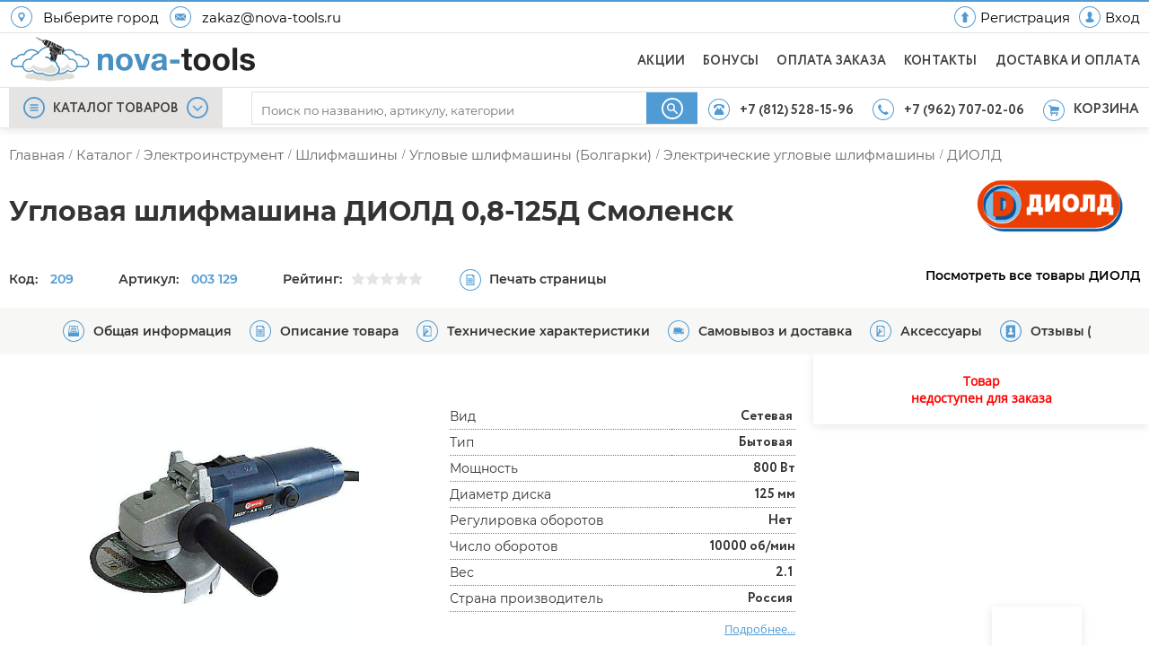

--- FILE ---
content_type: text/html; charset=UTF-8
request_url: https://nova-tools.ru/product/diold_0_8-125d_smolensk_003_129
body_size: 69986
content:
<!DOCTYPE html>
<html lang="ru">
<head>
    <title>Угловая шлифмашина ДИОЛД 0,8-125Д Смоленск купить в СПб - цена, отзывы. Интернет магазин nova-tools.ru. Телефон: +7(962)707-02-06</title>
    <link rel="shortcut icon" href="/favicon.ico"/>
    <link rel="icon" href="/favicon.svg" type="image/svg+xml">

    <meta http-equiv="content-type" content="text/html; charset=UTF-8">
    <meta name="viewport" content="width=device-width,user-scalable=no,minimum-scale=1.0,maximum-scale=1.0,initial-scale=1.0" >
    <meta name="format-detection" content="telephone=no">
    <meta name="keywords" content="ДИОЛД 0,8-125Д Смоленск , угловая шлифмашина , купить"/>
    <meta name="description" content="Угловая шлифмашина ДИОЛД 0,8-125Д Смоленск купить в магазине Nova-tools.ru - Инструмент на Новочеркасском.Телефон: +7 (962) 707-02-06 Низкие цены! Скидка!"/>

            <script type="application/ld+json">
            [
    {
        "@context": "http://schema.org",
        "@type": "Product",
        "sku": "209",
        "name": "Угловая шлифмашина ДИОЛД 0,8-125Д Смоленск",
        "image": [
            "https://nova-tools.ru/goods_pics/1/orig_t7J63vqExhdB.jpg"
        ],
        "mpn": "003 129",
        "brand": {
            "@type": "Brand",
            "name": "ДИОЛД"
        },
        "description": "1.1. Машина шлифовальная угловая &nbsp;МШУ-0,8-125Д предназначена для выполнения шлифовальных и отрезных работ по металлу и иным конструкционным и строительным материалам без подачи воды в бытовых условиях с помощью шлифовального/отрезного круга. Обработку хрупких материалов следует выполнять с особой осторожностью, принимая эффективные меры к удалению пыли и шлама из зоны резки.<br />\n<br />\n1.2. Машина &nbsp;предназначена для эксплуатации в районах &nbsp;умеренного климата, исполнение УХЛ, категория размещения 3.1 по ГОСТ 15150-69, при температуре окружающего воздуха от плюс 35°С до минус 15°С.<br />\n<br />\n1.3. Режим работы машины &nbsp;повторно-кратковременный – 10/5мин. (10мин. – работа, 5мин. – пауза).<br />\n<br />\n1.4. В качестве рабочего инструмента используются шлифовальные отрезные круги &nbsp;тип Д – по ГОСТ 23182-78, с рабочей скоростью не менее 80м/с и &nbsp;номинальным диаметром 125 мм.<br />\n<br />\nКомплект поставки<br />\n<br />\n<br />\n<br />\n\t<br />\n\t\t№<br />\n<br />\n\t\tНаименование<br />\n<br />\n\t\tКоличество<br />\n<br />\n\t\tПримечание<br />\n\t<br />\n<br />\n\t<br />\n\t\t1.<br />\n<br />\n\t\tМашина, шт<br />\n<br />\n\t\t1<br />\n<br />\n\t\t&nbsp;<br />\n\t<br />\n<br />\n\t<br />\n\t\t2.<br />\n<br />\n\t\tРукоятка дополнительная, шт.<br />\n<br />\n\t\t1<br />\n<br />\n\t\t&nbsp;<br />\n\t<br />\n<br />\n\t<br />\n\t\t3.<br />\n<br />\n\t\tКлюч, шт.<br />\n<br />\n\t\t1<br />\n<br />\n\t\t&nbsp;<br />\n\t<br />\n<br />\n\t<br />\n\t\t4.<br />\n<br />\n\t\tЩетка, шт.<br />\n<br />\n\t\t2<br />\n<br />\n\t\t&nbsp;<br />\n\t<br />\n<br />\n\t<br />\n\t\t5.<br />\n<br />\n\t\tРуководство по эксплуатации, экз.<br />\n<br />\n\t\t1<br />\n<br />\n\t\t&nbsp;<br />\n\t<br />\n<br />\n\t<br />\n\t\t6.<br />\n<br />\n\t\tУпаковка, &nbsp;шт<br />\n<br />\n\t\t1<br />\n<br />\n\t\t&nbsp;<br />\n<br />\n<br />\n\t<br />\n<br />\n<br />\n",
        "offers": {
            "@type": "Offer",
            "priceCurrency": "RUB",
            "availability": "OutOfStock",
            "itemCondition": "NewCondition",
            "priceValidUntil": "2026-01-21",
            "price": 0,
            "url": "https://nova-tools.ru/product/diold_0_8-125d_smolensk_003_129"
        },
        "aggregateRating": {
            "@type": "AggregateRating",
            "ratingValue": 5,
            "ratingCount": 1
        },
        "category": "Электрические угловые шлифмашины",
        "additionalProperty": [
            {
                "@type": "PropertyValue",
                "name": "Вид",
                "value": "Сетевая"
            },
            {
                "@type": "PropertyValue",
                "name": "Тип",
                "value": "Бытовая"
            },
            {
                "@type": "PropertyValue",
                "name": "Мощность",
                "value": "800",
                "unitText": "Вт"
            },
            {
                "@type": "PropertyValue",
                "name": "Диаметр диска",
                "value": "125",
                "unitText": "мм"
            },
            {
                "@type": "PropertyValue",
                "name": "Регулировка оборотов",
                "value": "Нет"
            },
            {
                "@type": "PropertyValue",
                "name": "Число оборотов",
                "value": "10000",
                "unitText": "об/мин"
            },
            {
                "@type": "PropertyValue",
                "name": "Вес",
                "value": "2.1"
            },
            {
                "@type": "PropertyValue",
                "name": "Страна производитель",
                "value": "Россия"
            }
        ]
    },
    {
        "@context": "https://schema.org",
        "@type": "BreadcrumbList",
        "itemListElement": [
            {
                "@type": "ListItem",
                "position": 1,
                "name": "main",
                "item": "https://nova-tools.ru/"
            },
            {
                "@type": "ListItem",
                "position": 2,
                "name": "catalog",
                "item": "https://nova-tools.ru/catalog"
            },
            {
                "@type": "ListItem",
                "position": 3,
                "name": "Электроинструмент",
                "item": "https://nova-tools.ru/catalog/elektroinstrument"
            },
            {
                "@type": "ListItem",
                "position": 4,
                "name": "Шлифмашины",
                "item": "https://nova-tools.ru/catalog/elektroinstrument/shlifmashiny"
            },
            {
                "@type": "ListItem",
                "position": 5,
                "name": "Угловые шлифмашины (Болгарки)",
                "item": "https://nova-tools.ru/catalog/shlifmashiny/uglovye_shlifmashiny_bolgarki"
            },
            {
                "@type": "ListItem",
                "position": 6,
                "name": "Электрические угловые шлифмашины",
                "item": "https://nova-tools.ru/catalog/uglovye_shlifmashiny_bolgarki/elektricheskie_uglovye_shlifmashiny"
            }
        ]
    }
]        </script>
    
    <meta property="og:type" content="website">
    <meta property="og:title" content="Угловая шлифмашина ДИОЛД 0,8-125Д Смоленск">
    <meta property="og:description" content="Угловая шлифмашина ДИОЛД 0,8-125Д Смоленск купить в магазине Nova-tools.ru - Инструмент на Новочеркасском.Телефон: +7 (962) 707-02-06 Низкие цены! Скидка!">
    <meta property="og:url" content="https://nova-tools.ru/product/diold_0_8-125d_smolensk_003_129">
    <meta property="og:site_name" content="nova-tools.ru">
    <meta property="og:image" content="https://nova-tools.ru/goods_pics/1/orig_t7J63vqExhdB.jpg">

    <meta name="yandex-verification" content="55301e644cb40af3" />
    <meta name="google-site-verification" content="WCZ9bqXrvRGkWwpg4hoPCPdWfCllbHZa2IH6GF4A_lA" />

        <link rel="canonical" href="https://nova-tools.ru/product/diold_0_8-125d_smolensk_003_129" />
                <link rel="image_src" href="https://nova-tools.ru/goods_pics/1/orig_t7J63vqExhdB.jpg">
        <style>

        /*Common*/
        @charset "UTF-8";
        * {
            margin: 0;
            padding: 0;
        }
        #wrap,
        body,
        html {
            height: 100%;
            width: 100%;
        }
        a,
        div,
        img,
        li,
        svg,
        ul {
            outline: 0;
            -webkit-tap-highlight-color: transparent;
            -moz-tap-highlight-color: transparent;
        }
        html {
            -webkit-text-size-adjust: 100%;
            overflow: auto;
        }
        body {
            background: #fff;
            color: #333;
            direction: ltr;
            font: 62.5% Arial, sans-serif;
        }
        h1 {
            font-size: 1em;
        }
        h2 {
            font-size: 1.4em;
        }
        h3,
        h4 {
            font-size: 1.3em;
        }
        h5,
        h6 {
            font-size: 1.2em;
        }

        iframe {
            margin: 0 0 10px 0;
        }
        a img {
            border: 0;
        }

        input:focus::-webkit-input-placeholder {
            display: none;
            color: #fff;
        }
        textarea:focus::-webkit-input-placeholder {
            display: none;
            color: #fff;
        }
        input:focus,
        select:focus,
        textarea:focus {
            box-shadow: 0 0 8px #e6e4e2;
            -moz-box-shadow: 0 0 8px #e6e4e2;
            -webkit-box-shadow: 0 0 8px #e6e4e2;
            border-color: #fff;
            outline: rgba(0, 0, 0, 0.07) auto 5px !important;
        }

        #window {
            background: #fff;
            background: #fff;
            display: none;
            position: relative;
            z-index: 100;
            box-shadow: 0 6px 60px -19px rgba(0, 0, 0, 0.6);
            overflow-y: auto;
            height: calc(98vh - 144px);
            max-height: 710px;
            font-size: 10px;
            background-repeat: no-repeat;
            background-size: 200px;
            background-position: 100% 100%;
            animation: fade 0.2s;
            -moz-animation: fade 0.2s;
            -webkit-animation: fade 0.2s;
            -o-animation: fade 0.2s;
            transform: perspective(1px) scale(1);
        }
        #window2 {
            background: #fff;
            display: none;
            position: absolute;
            width: 760px;
            z-index: 100;
            box-shadow: 0 6px 60px -19px rgba(0, 0, 0, 0.6);
        }
        #window .cat_menu {
            float: left;
            list-style: disc;
            margin: 0;
            padding: 15px 0 5px 0;
            text-align: left;
            font-family: "Open Sans";
            display: flex;
            flex-wrap: wrap;
            width: 100%;
        }
        #window .grid {
            float: left;
            height: 100%;
            width: 250px;
            padding: 10px;
            display: flex;
            flex-direction: column;
        }
        #window a {
            display: block;
            font-size: 15px;
            text-decoration: none;
            margin: 5px 0;
        }
        #window .catlink {
            color: #3eaeee;
            font-family: 'Montserrat-semibold';
            padding-left: 20px;
        }
        #window .catlink:hover {
            color: #0a91ff;
        }
        #window .sublink {
            color: #000;
            font-weight: 400;
            padding-left: 26px;
            font-family: 'Montserrat';
        }
        #window .sublink:hover {
            color: #3fa9ff;
        }
        #window .allcatlink {
            color: #000;
            font-family: OpenSans-SemiBold;
            font-weight: 700;
            padding-left: 30px;
            margin-top: 8px;
        }
        #window hr {
            border: 0;
            border-top: 1px solid #ddd;
            margin: 6px 0;
            visibility: hidden;
        }
        #window .cat_menu ul {
            padding-left: 25px;
        }
        #window ul li a:hover {
            color: #ff8837;
            text-decoration: none;
        }
        #window .level_one li a {
            color: #1d6aae;
            font-weight: 700;
            margin-top: 5px;
        }
        #window .level_two li a {
            color: #000;
            font-weight: 400;
            margin: 1px;
        }
        .brands{
            text-decoration: none;
            color: #000;
            text-align: left;
            width: 164px;
            margin: 8px 4px 8px 10px;
            font-size: 13px;
        }





        #window::-webkit-scrollbar-track {
            border-radius: 12px;
            -webkit-box-shadow: inset 0 0 6px rgb(0 0 0 / 13%);
            background-color: #f5f5f5;
        }
        #window::-webkit-scrollbar {
            width: 10px;
            background-color: #f5f5f5;
        }
        #window::-webkit-scrollbar-thumb {
            background-color: #0097d3;
            border-radius: 12px;
        }

    </style>

    <style>
        /*unknown*/
        @media all and (-ms-high-contrast: none), (-ms-high-contrast: active) {

            .fancybox-inner {
                overflow-x: hidden !important;
                -ms-overflow-y: scroll !important;
            }
            .header_menuline_right_zone {
                max-width: none !important;
            }
            #modal_goods {
                position: absolute;
                max-width: 740px;
                margin-right: 50%;
                margin-left: 10%;
            }
        }

        /*min1050*/
        @media screen and (min-width: 1050px) {

            .search_dropdown__all_results li {
                padding: 10px 0 !important;
            }
            .search_dropdown_inner {
                flex-direction: column;
                display: flex;
                font-family: Montserrat;
            }
            .search_dropdown__list_categories,
            .search_dropdown__list_goods,
            .search_dropdown__list_manufacturers {
                flex-direction: column;
            }

            #mons,
            #s_cati,
            #s_goodi {
                padding: 10px;
                float: left;
                clear: both;
                color: #3ab6ff;
                font-size: 15px !important;
            }

            .licemer {
                padding: 0;
            }


            .licemer a {
                padding: 10px;
                font-size: 13px;
                width: calc(100% - 20px);
            }
            .as_name {
                order: unset !important;
                margin: 0 0 0 10px !important;
            }
            li[vasya] a {
                width: calc(100% - 20px) !important;
            }

            #mobile_menu {
                display: none !important;
            }
            #mobile_search {
                display: none !important;
            }
            #mobile_call {
                display: none !important;
            }

            .footer_ul {
                display: block !important;
            }
            #mobile_submit {
                display: none !important;
            }


            /*1050min*/
        }
        @media screen and (min-width: 1050px) and (max-width: 1119.9px) {
            .header_menuline_right_zone {
                min-width: 310px !important;
                width: 40% !important;
                max-width: 30% !important;
            }
            #phone2,
            #phone2_icon {
                display: none !important;
            }
        }

        /*max*/
        @media screen and (max-width: 1049.9px) {

            .header {
                position: fixed !important;
                width: 100%;
            }

            #theader {
                top: 0;
                height: 60px;
                background-color: #fff;
            }

            .header_headline {
                display: none;
            }

            .k_centered {
                min-width: unset !important;
            }

            .header_menuline_right_buttons_text2 {
                display: none !important;
            }

            .header_menuline_right_buttons {
                margin-top: unset;
                height: 100%;
            }

            .header_menuline_menu_zone {
                display: none !important;
            }

            .header_menuline {
                border-bottom: none !important;
            }

            .header_menuline .k_centered {
                padding: 0 !important;
                justify-content: space-between;
                align-items: center;
            }


            .headline__left {
                width: 100% !important;
                margin: 10px !important;
            }

            .header_logoline {
                display: none;
            }

            .logo_cover img {
                width: 200px;
                margin: 5px 0 0 60px;
            }

            .logo_cover_menuline {
                display: flex !important;
                align-self: center;
                justify-content: center;
                flex: 1;
                position: absolute;
                left: 50%;
                margin-left: -50px;
                height: 65px;
                top: 1px;
            }

            .header_menuline_right_zone {
                min-width: unset !important;
                height: auto !important;
            }
            .header_menuline {
                -webkit-box-shadow: 0 0 17px 0 rgba(50, 50, 50, 0.24);
                -moz-box-shadow: 0 0 17px 0 rgba(50, 50, 50, 0.24);
                box-shadow: 0 0 17px 0 rgba(50, 50, 50, 0.24);
                height: 82px !important;
            }

            #hamb_icon_menu {
                display: block !important;
                width: 100%;
            }

            .menu_svg_icon {
                height: 100%;
                width: 100%;
                max-width: 45px;
                max-height: 45px;
                padding: 10px;
                display: flex !important;
                transition: all 0.2s;
                transition-delay: 300ms;
            }

            .header_menuline_search_zone {
                display: none !important;
                width: 100% !important;
                margin: 6px 10px 0 0 !important;

            }

            .header_menuline_right_zone a{

                padding: unset !important;
            }

            #search_icon_outer {
                width: 45px;
                height: 45px;
                padding: 10px 0 10px 10px;
                display: flex !important;
            }

            .search_svg_icon {

                height: 100%;
                width: 45px;
                transition: all 0.2s;
                transition-delay: 300ms;
            }

            .search_svg_icon:active ,.menu_svg_icon:active{

                background-color: #efefef;
                transition: none;
            }

            #menu_right_zone {
                min-width: 45px !important;
                max-width: 45px !important;
                padding: 10px;
                transition: all 0.2s;
                transition-delay: 300ms;
            }
            #menu_right_zone:active{
                background-color: #efefef;
                transition: none;
            }
            .left_right_menublock{
                display: none !important;
            }
            .header_menuline_right_zone a {
                padding: unset !important;
            }

            #phone2,
            #phone2_icon {
                display: none;
            }

            #cart_svg_icon,
            .cart_zone {
                width: 100% !important;
                height: 100% !important;
            }
            .cart_zone:hover::after {
                display: none;
                width: auto !important;
            }

            #cart_icon_outer {
                width: 45px !important;
                height: 45px !important;
                margin: unset !important;
                content: url(/svg/basket2.svg);
            }

            #basket_text {
                display: none;
            }

            #count_block {
                right: -4px;
                top: -8px;
            }

            #main {
                margin: 100px auto !important;
            }

            #mons,
            #s_cati,
            #s_goodi {
                padding: 3.5vw 10px !important;
                text-align: left !important;
                -webkit-box-shadow: 0 0 8px -2px #939393;
                margin: 20px 0 !important;
                font-size: 1.6em !important;
                color: #519bd4;
                font-family: Opensans-semibold;
                position: relative;
            }
            .search_inputer {
                width: calc(100% - 20px);
                margin: 0 auto;
            }
            .search_dropdown__all_results {
                margin: 0 0 80px 0;
                visibility: hidden;
            }
            .search_dropdown_inner {
                display: flex;
                flex-direction: column;
                margin: 0 0 80px 0;
                overflow-x: hidden !important;
            }
            .search_dropdown_inner.loading:before {
                content: "";
                width: 100%;
                height: 100%;
                background-color: #fff;
                position: absolute;
                z-index: 9998;
                transition: 0.3s;
                opacity: 1;
            }
            .search_dropdown_inner.loading:after {
                content: url(/img/loading2.gif);
                left: 50%;
                margin-left: -60px;
                background-color: #ffffffba;
                position: absolute;
                top: 200px;
                z-index: 9999;
            }
            .licemer {
                width: 100% !important;
                font-family: "Open sans" !important;
                font-size: 1.1em !important;
                padding: 10px !important;
            }
            .licemer:active{
                background-color: #f6f6f6;
            }
            .licemer a {
                width: calc(100% - 20px) !important;
                font-size: 1.5em !important;
            }
            li[vasya] {
                width: 150px !important;
                padding: 20px 0 0 0 !important;
                margin: 0 10px 0 0;
            }
            li[vasya]:first-of-type {
                margin: 0 10px 0 20px !important;
            }
            li[vasya] a {
                display: flex;
                align-items: center;
                flex-direction: column;
                justify-content: space-between;
                width: calc(100% - 20px);
                font-size: 1.1em;
                font-family: "Open sans";
            }
            .search_dropdown li:hover {
                background-color: #fff !important;
            }
            .search_dropdown h4 {
                font-size: 1.5em;
                font-family: OpenSans-SemiBold;
            }

            .search_dropdown {
                font-size: inherit !important;
            }

            .search_dropdown li,
            .search_dropdown p {
                display: block;
                width: calc(100% - 20px);
                list-style: none !important;
                font-size: 1.1em !important;
            }

            .search_dropdown li:hover {
                background-color: #fff;
            }

            .search_dropdown__list_categories {
                flex-direction: column;
            }

            .search_dropdown__list_manufacturers {
                display: flex;
                overflow-x: scroll !important;
                flex-wrap: nowrap !important;
                -webkit-overflow-scrolling: touch;
                align-items: center;
                width: 100% !important;
                padding: 0 0 0 10px;
                margin: 0 0 0 -15px;
            }

            .search_main__submit.mobile.hud {
                display: none !important;
            }

            #mons.openmind:after,
            #s_cati.openmind:after,
            #s_goodi.openmind:after {
                content: "";
                width: 18px;
                height: 18px;
                position: absolute;
                right: 20px;
                top: 3vw;
                background-image: url(/svg/arrow.svg);
                background-repeat: no-repeat;
                transform: rotate(270deg);
                background-position: center;
                background-size: contain;
            }
            #mons.closemymind:after,
            #s_cati.closemymind:after,
            #s_goodi.closemymind:after {
                content: "";
                width: 18px;
                height: 18px;
                position: absolute;
                right: 20px;
                top: 3vw;
                background-image: url(/svg/arrow.svg);
                background-size: contain;
                background-position: center;
                background-repeat: no-repeat;
                -webkit-transform: rotate(90deg);
                -moz-transform: rotate(90deg);
                -o-transform: rotate(90deg);
                -ms-transform: rotate(90deg);
                transform: rotate(90deg);
            }

            .as_img {
                height: 60px;
                object-fit: cover;
                border-radius: 8px;
                border: 1px solid #dfdfdf;
                padding: 15px;
            }


            .footer_links_new.mobile{
                align-items: flex-start;
            }
            .footer_flex_elem{
                padding: 0 0 20px 0!important;
            }

            .footer_flex {
                justify-content: space-evenly;
                flex-direction: column !important;
            }

            .footer_flex_elem {
                width: 100% !important;
                position: relative;
            }

            .footer_links_new.mobile {
                height: 65px;
                display: flex;
                flex-direction: column;
                justify-content: center;
                font-size: 1.8em;
                font-family: "Open Sans";
                position: relative;
            }

            .footer_flex_elem.mobile {
                padding: 0 !important;
                margin: 0 0 40px 0 !important;
            }
            .footer_flex_elem.mobile:after,
            .footer_links_new.mobile:before {
                content: "";
                border-bottom: 1px solid #e0e0e0;
                width: Calc(100% - 20px);
                position: absolute;
                bottom: 0;
                margin-left: 10px;
            }
            .footer_flex_elem.mobile.clauzer:before {
                content: "";
                width: 18px;
                height: 18px;
                position: absolute;
                right: 20px;
                top: 24px;
                background-image: url(/svg/arrow.svg);
                background-size: contain;
                background-position: center;
                background-repeat: no-repeat;
                -webkit-transform: rotate(90deg);
                -moz-transform: rotate(90deg);
                -o-transform: rotate(90deg);
                -ms-transform: rotate(90deg);
                transform: rotate(90deg);
            }
            .footer_flex_elem.mobile.upture:before {
                content: "";
                width: 18px;
                height: 18px;
                position: absolute;
                right: 20px;
                top: 24px;
                background-image: url(/svg/arrow.svg);
                background-size: contain;
                background-position: center;
                background-repeat: no-repeat;
                -webkit-transform: rotate(275deg);
                -moz-transform: rotate(270deg);
                -o-transform: rotate(270deg);
                -ms-transform: rotate(270deg);
                transform: rotate(270deg);
            }

            .footer_icon_title {
                padding: 0 !important;
            }
            .footer_icon_text {
                display: flex;
                align-items: center;
                font-family: "OpenSans-SemiBold !important";
                font-size: 1.4em !important;
                line-height: unset !important;
            }
            .footer_icon_title {
                padding: 0 !important;
            }

            .elem_footer_img {
                width: 45px !important;
                height: 45px;
                padding: 10px;
            }
            .footer_ul {
                display: none;
                padding: 0 0 0 68px !important;
                font-size: unset !important;
            }
            .footer_ul a {
                display: flex;
                width: 100%;
                align-items: center;
                height: 67px;
                color: #000;
                font-size: 1.8em;
                text-decoration: none;
                position: relative;
            }

            #cards_ico{
                display: none;
            }
            #f_questions {
                margin: 0 0 40px 0 !important;
            }
            #f_Subscribe {
                padding: 0 !important;
            }
            #subscribe {
                padding: 10px;
            }
            #subscr_title {
                display: none;
            }
            .image22 {
                display: none;
            }
            #subscry_now_form {
                display: block;
                padding: 0 0 0 10px !important;
            }
            #social_media_text,
            #subscry_now_text {
                width: 100% !important;
                padding: 0 !important;
                font-family: OpenSans-SemiBold !important;
                font-size: 1.4em;
                margin: 0 auto 20px auto;
            }

            .footer_submit_input {
                display: none;
            }


            #supscrapom {
                width: calc(100% - 20px);
                height: 45px;
                border: 1px solid #d9d9d9;
                border-radius: 8px;
                font-size: 1.8em;
                color: #717171;
                font-family: "Open sans";
                padding: 0 10px;
                line-height: normal;
            }

            #mobile_submit {
                background: url(/svg/send_bar.svg) no-repeat 50% 50%;
                background-size: contain;
                position: absolute;
                width: 30px;
                height: 30px;
                top: 18px;
                right: 17px;
            }
            #callnow {
                width: 100% !important;
                padding: 0 !important;
                font-family: OpenSans-SemiBold !important;
                font-size: 1.4em;
            }

            #callnow_title {
                padding: 0 0 0 10px !important;
            }

            #mobile_call {
                width: 100%;
            }
            #mobile_call_inner {
                width: calc(100% - 40px);
                height: 45px;
                border: 1px solid #d9d9d9;
                border-radius: 8px;
                padding: 0 0 0 15px;
                margin: 20px auto;
                background-color: #519bd4;
                position: relative;
            }
            #mobile_call_number {
                display: flex;
                align-items: center;
                height: 100%;
                font-size: 1.8em;
                color: #fff;
            }
            #mobile_call_ico {
                position: absolute;
                right: 10px;
                top: 4px;
                background: url(/svg/phone_bar.svg) no-repeat 50% 50%;
                width: 33px;
                height: 33px;
                background-size: 80%;
            }



            .social_media {
                padding: 20px 10px !important;
            }
            .social_media img {
                width: 50px;
            }

            .footer_lestnica_flex {
                display: none;
            }

            .footer_bot{
                margin: -140px 0 0 0 !important;
                height: 140px !important;
            }
            .goods_history_outer{
                display: none;
            }




            /*104949*/

        }
        @media only screen and (max-width: 1050px) and (min-width: 845px) {

            .goods_wrap_load {
                justify-content: space-around !important;
                -webkit-justify-content: space-between;
                padding: 0 1vw;
            }

        }
        @media screen and (max-width: 920px) {

            .logoline_menu {
                display: none !important;
            }

            #menu_right_zone {
                min-width: 305px;
                max-width: 30%;
            }
            #phone2,
            #phone2_icon {
                display: none;
            }

        }

        @media only screen and (min-width: 568px) and (max-width: 844px) {

            #mons.openmind:after,
            #s_cati.openmind:after,
            #s_goodi.openmind:after {
                top: 4vw !important;
            }
            .goods_wrap_load {
                justify-content: space-around !important;
                -webkit-justify-content: space-between;
                padding: 0 1vw;
            }
        }
        @media screen and (max-width: 734.9px) {

            .menu_svg_icon {
                height: 100%;
                width: 100%;
                max-width: 38px;
                max-height: 38px;
                padding: 10px;
                display: flex !important;
            }
            #search_icon_outer {
                width: 38px;
                height: 38px;
            }
            .search_svg_icon {
                width: 38px;
            }

            #menu_right_zone {
                min-width: 38px !important;
                max-width: 38px !important;
            }
            #cart_icon_outer {
                width: 38px !important;
                height: 38px !important;
                margin: unset !important;
            }

            .elem_footer_img {
                width: 38px !important;
                height: 38px;
                padding: 10px;
            }
            #mobile_call_ico {
                position: absolute;
                right: 10px;
                top: 4px;
                background: url(/svg/phone_bar.svg) no-repeat 50% 50%;
                width: 33px;
                height: 33px;
                background-size: 80%;
            }
        }

        @media screen and (max-width: 567.9px) {


        }


        body.loading {
            position: fixed;
        }

        body > #wrap {
            height: auto;
            min-height: 100%;
        }

        .wraper {
            height: auto;
        }

        .header {
            box-shadow: 0 2px 10px rgba(0, 0, 0, 0.1);
            height: 143px;
            position: sticky;
            top: -98px;
            z-index: 1000;
        }

        .topline {
            width: 100%;
            height: 2px;
            background-color: #519bd4;
        }

        .k_centered {
            height: inherit;
            min-width: 781px;
            max-width: 1370px;
            margin: 0 auto;
            position: relative;
            padding: 0 25px;
            background: 0 0;
            border: 0;
            outline: 0;
            vertical-align: middle;
            font-size: 14px;
        }

        .header_headline {
            width: 100%;
            height: 34px;
            background-color: #fff;
            border-bottom: 1px solid #e6e4e2;
            font-size: 14px;
        }

        .header_headline .k_centered {
            font-family:'Montserrat';
            padding: 0 10px 0 10px;
        }

        .header_menuline .k_centered {
            padding: 0 10px 0 10px;
            display: flex;
        }

        .header_logoline .k_centered {
            padding: 0 10px 0 10px;
        }

        .header_logoline {
            width: 100%;
            height: 60px;
            background-color: #fff;
            border-bottom: 1px solid #e6e4e2;
        }

        .headline__left {
            float: left;
            width: 51%;
            position: relative;
            background: 0 0;
            border: 0;
            font-size: 100%;
            margin: 0;
            outline: 0;
            padding: 0;
            vertical-align: baseline;
            display: flex;
            align-items: center;
            height: 34px;
        }


        .headline__right {
            float: right;
            width: 49%;
            position: relative;
            background: 0 0;
            border: 0;
            font-size: 100%;
            margin: 0;
            outline: 0;
            padding: 0;
            vertical-align: baseline;
        }

        .headline_right_text {
            color: #000;
            float: right;
            font-size: 14px;
            font-family: "Open Sans";
            text-decoration: none;
            display: inline-block;
            padding: 0 0 0 10px;
            line-height: 35px;
            font-weight: 600;
        }

        .location_img {
            display: block;
            border: none;
            margin: 0;
            max-height: 24px;
            max-width: 24px;
            margin-right: 10px;
            padding: 2px;
        }

        .headline_img {
            display: block;
            border: none;
            float: right;
            margin: 2px 0 0 10px;
            max-height: 24px;
            max-width: 24px;
            padding: 2px;
        }

        .location_text {
            float: left;
            color: #000;
            font-size: 15px;
            display: inline-block;
            padding: 0 10px 0 0;
        }

        .hp {
            height: 24px;
            width: 24px;
        }

        #location_vue:hover {
            cursor: pointer;
            color: #519bd4;
        }

        .logoline_left {
            float: left;
            width: 30%;
            position: relative;
            background: 0 0;
            border: 0;
            font-size: 100%;
            margin: 0;
            outline: 0;
            padding: 0;
            vertical-align: baseline;
        }

        .logo_cover {
            float: left;
            width: 50%;
            min-height: 60px;
        }

        .logo_img {
            display: block;
            border: none;
            float: left;
            margin: 0 20px 0 0;
            margin-right: 20px;
            line-height: 10px;
            padding: 2px;
            margin-top: 2px;
        }

        .logoline_menu {
            display: flex;
            float: right;
            height: inherit;
            list-style: none;
            position: relative;
            font-size: 12px;
            margin-top: 1px;
        }
        .logoline_menu li {
            display: inline-block;
            margin-left: 20px;
        }

        .logoline_buttons {
            color: #404040;
            display: block;
            font-size: 14px;
            margin: 20px 0 0 0;
            font-family: 'Circle';
            text-decoration: none;
            letter-spacing: 0.2px;
        }
        .logoline_buttons:hover {
            color: #519bd4;
            cursor: pointer;
        }

        .header_menuline {
            width: 100%;
            height: 44px;
            background-color: #fff;
            border-bottom: 1px solid #e6e4e2;
            font-size: 14px;
            z-index: 1000;
        }

        .header_menuline_menu {
            text-align: center;
            width: 238px;
            height: 44px;
            background-color: #e6e4e2;
            display: inline-flex;
            transition: 0.2s;
        }
        .header_menuline_menu:active {
            background-color: #519bd4;
        }
        .header_menuline_menu img.icon {
            float: left;
            margin: 0 0 0 18px;
            width: 30px;
            height: 30px;
        }

        .header_menuline_menu_zone {
            float: left;
            width: 260px;
            min-height: 44px;
        }
        #top_menu_menu {
            cursor: pointer;
        }


        .expand_goods_menu {
            width: 238px;
            height: 44px;
            display: flex;
            justify-content: center;
            z-index: 995;
        }
        .expand_goods_menu a.cur {
            color: #404040;
        }

        .header_menuline_left_img {
            margin: 0;
            width: 24px;
            height: 24px;
        }
        .header_menuline_left_img2 {
            margin: 10px 0 0 0;
            width: 24px;
            height: 24px;
            fill: #519bd4;
        }
        .cur {
            color: #656565;
            font-size: 14px;
            font-weight: 400;
            font-family: 'Circle';
            text-decoration: none;
            line-height: 44px;
            margin: 0 9px 0 9px;
            line-height: 47px;
        }
        .cur2 {
            color: #656565;
            font-size: 14px;
            font-weight: 400;
            font-family: "Open Sans";
            text-decoration: none;
            line-height: 44px;
            margin: 0 41px;
            display: none;
        }
        .curt2 {
            width: 68px;
            height: 40px;
            background-image: url(/img/minilogo.png);
            position: relative;
            background-repeat: no-repeat;
            top: 2px;
        }

        .cur:hover {
            color: #0cf;
        }

        .header_menuline_search_zone {
            margin: 0;
            width: 44%;
            height: inherit;
            float: left;
            flex: 1;
        }
        .header_search {
            position: relative;
            height: inherit;
        }
        .header_search .header_search_cover {
            padding: 0 0 0 10px;
        }
        .header_search_cover {
            height: 45px;
        }

        #search_bones {
            width: 100%;
        }

        .search_main {
            position: relative;
            border: 1px solid #dfdfdf;
            border-right: none;
            height: 35px;
            width: 100%;
            margin-top: 4px;
            transition: 0.8s;
        }
        .search_main:hover {
            box-shadow: 0 0 8px #3ab6ff;
        }

        .search_inputer {
            display: flex;
        }

        .search_main__text.mobile {
            height: 30px;
            border: 1px solid #d9d9d9;
            border-radius: 8px;
            outline: 0 !important;
            font-size: 1.7em;
            -webkit-user-select: initial;
            -khtml-user-select: initial;
            -moz-user-select: initial;
            -ms-user-select: initial;
            user-select: initial;
            -webkit-appearance: none;
        }
        .search_main__text {
            background: #fff;
            color: #676268;
            float: left;
            outline: 0;
            display: block;
            width: 100%;
            height: 19px;
            padding: 10px 0 5px 2%;
            line-height: 1;
            background: 0 0;
            border: none;
            border-radius: 3px;
            position: relative;
            z-index: 9;
            transition: 0.2s;
            font-family: Montserrat;
        }
        .search_main__text input::-webkit-input-placeholder {
            border: 1px solid #f1f1f1;
            display: none;
        }
        .search_main__text:focus {
            outline: 0 !important;
            border: 1px solid #fff;
        }

        .search_main__submit {
            background: url(/svg/search_icon.svg) 50% 50% no-repeat;
            width: 64px;
            height: 35px;
            cursor: pointer;
            background-color: #519bd4;
            border: none;
            color: #fff;
            font-size: 1.4em;
            float: right;
            padding: 0 5px 0 5px;
            text-align: center;
            text-decoration: none;
        }
        .search_main__submit.mobile {
            position: absolute;
            right: 8px;
            top: 3px;
            background: url(/svg/search_bar.svg) no-repeat;
            background-size: 40%;
            background-position: center;
            z-index: 99;
            padding: 0;
            width: 63px;
            height: 40px;
        }
        .search_main__submit:hover {
            background-color: #3fa9ff;
            transition: 0.2s;
        }

        .search_dropdown {
            position: absolute;
            float: right;
            z-index: 1001;
            background-color: #fff;
            top: 3px;
            left: 0;
            width: 607px;
            font-size: 12px;
            display: block !important;
            box-shadow: 0 1px 5px #e3e3e3;
            transition: 0.3s;
            visibility: visible;
            opacity: 1;
            margin: 33px 0 0 0;
        }
        .search_dropdown.mobile {
            position: unset;
            width: 100%;
            margin: 0;
            float: unset !important;
        }
        .search_dropdown_inner.mobile {
            height: 100%;
            display: flex;
            flex-direction: column;
            margin: 0 0 80px 0;
        }
        .search_dropdown h4 {
            margin: 10px 5px 4px 10px;
            float: left;
            clear: both;
            color: #3ab6ff;
        }
        .search_dropdown li,
        .search_dropdown p {
            display: block;
            width: 606px;
            list-style: none;
            float: left;
            clear: both;
        }
        .search_dropdown li {
            cursor: pointer;
            transition: 0.2s;
        }
        .search_dropdown li:hover {
            background-color: #f8f8f8;
        }
        .search_dropdown a {
            float: left;
            color: #333;
            text-decoration: none;
            clear: both;
        }
        .search_dropdown a:hover {
            text-decoration: none;
        }
        .search_dropdown__item_title {
            display: inline-block;
            float: left;
        }
        .search_dropdown__item_price {
            display: inline-block;
            float: right;
            font-weight: 700;
        }
        .search__categories {
            margin: 10px 0 20px 0;
            padding: 0 5px;
            background-color: #f3f3f354;
            line-height: 16px;
        }
        .search__categories ul {
            font-size: 14px;
            list-style: none;
            flex-wrap: wrap;
            display: flex;
        }
        .search__categories li {
            padding: 10px 10px;
            width: 16%;
        }
        .search__categories a {
            color: #519bd4;
            text-decoration: none;
        }
        .search__categories a:hover {
            color: #3fa9ff !important;
        }
        .search h3 {
            padding: 20px 0 10px 10px;
            font-size: 16px;
        }
        .search_active_item {
            background-color: #eee;
        }
        .search_dropdown__all_results {
            width: 526px;
            float: left;
            padding: 4px 0;
            margin-top: 5px;
            border-top: 1px solid #f8f8f8;
            text-align: center;
            cursor: pointer;
        }
        .search_dropdown__all_results:hover {
            color: #55c6fd;
        }

        .light_hide {
            opacity: 0;
            visibility: hidden;
        }

        .as_name {
            order: 2;
            margin: 10px 0 0 0;
        }

        .mobile_search_upper_block {
            height: 80px;
            width: 100%;
            display: flex;
            align-items: center;
            z-index: 1000;
            position: relative;
            -webkit-box-shadow: 0 0 17px 0 rgba(50, 50, 50, 0.24);
            -moz-box-shadow: 0 0 17px 0 rgba(50, 50, 50, 0.24);
            box-shadow: 0 0 17px 0 rgba(50, 50, 50, 0.24);
        }
        .mobile_search_upper_block_inner {
            width: 100%;
            position: relative;
        }

        .mobile_search_lower_block {
            height: 100%;
            overflow: scroll;
            -webkit-overflow-scrolling: touch;
            overscroll-behavior: contain;
            width: 100%;
            margin: 0 auto;
        }




        .header_menuline_right_zone {
            float: right;
            width: 38%;
            max-width: 37%;
            height: 44px;
            min-width: 494px;
        }
        .header_menuline_right_zone a {
            padding: 1px;
            transform: translateZ(0);
            -webkit-transform: translate3d(0, 0, 0);
        }

        .header_menuline_right_buttons {
            margin-top: 1px;
            display: flex;
            flex-direction: row;
            justify-content: flex-end;
            font-family: 'circle';
        }
        .header_menuline_right_buttons_text {
            color: #404040;
            float: right;
            font-size: 15px;
            font-family: "Circle";
            display: inline-block;
            padding: 0 20px 0 10px;
            line-height: 44px;
            margin: 2px 0px 0 0;
        }
        .header_menuline_right_buttons_text2 {
            color: #404040;
            font-size: 15px;
            display: inline-block;
            line-height: 44px;
            padding: 0 0 0 10px;
        }
        .header_menuline_right_buttons_text3 {
            color: #519bd4;
            font-size: 14px;
            font-weight: 600;
            font-family: 'Montserrat-semibold';
            display: inline-block;
            line-height: 44px;
            padding: 0 0 0 10px;
        }

        .left_right_menublock {
            display: flex;
            align-items: center;
        }

        .header_menuline_right_buttons_img {
            display: block;
            border: none;
            float: right;
        }

        .cart_zone {
            align-content: center;
            text-decoration: none;
            display: flex;
            align-items: center;
        }
        .cart_zone:hover::after {
            display: block;
            content: "";
            position: absolute;
            width: 112px;
            box-shadow: 0 0 8px -2px #939393;
            -webkit-box-shadow: 0 0 8px -2px #939393;
            -moz-box-shadow: 0 0 8px -2px #939393;
            background-color: #ffffff00;
            height: 43px;
            margin-left: -5px;
            margin-top: -1px;
        }
        .cart_zone:hover #cart_goods_count {
            color: #000;
        }

        .cart_zone img {
            height: 24px;
        }

        .goods_count_basket {
            display: block;
            width: 21px;
            height: 21px;
            flex: none;
            position: absolute;
            right: 73px;
            top: 1px;
            opacity: 1;
            border-radius: 50%;
            background-color: #ffd801;
        }
        .goods_count_basket_empty {
            display: none;
            background-image: url(/img/menu_basket_count.png);
            width: 21px;
            height: 21px;
            flex: none;
            position: absolute;
            right: 77px;
            top: 3px;
            -webkit-animation-name: zoomIn;
            animation-name: zoomIn;
            -webkit-animation-duration: 2s;
            animation-duration: 2s;
            -webkit-animation-fill-mode: both;
            animation-fill-mode: both;
            transition: 3s;
            opacity: 0;
        }
        #cart_goods_count {
            text-align: center;
            vertical-align: middle;
            line-height: 22px;
            color: #fff;
        }
        #cart_goods_count:hover {
            color: #000;
        }

        #main {
            opacity: 1 !important;
            height: auto;
        }
        .clearfix{
            display: block;
        }

        .greycloud {
            background-image: url(/svg/cloudwall2.svg);
            height: 133px;
        }

        .footer_mid {
            padding: 0 10px;
            max-width: 100%;
            background-color: #f7f7f6;
            margin: 0 auto;
            padding: 0 0 120px 0 !important;
        }

        .hide{
            display: none;
        }

        .hide2 {
            display: none !important;
        }

        .goods_wrap_load {
            display: flex;
            justify-content: start;
            max-width: 1104px;
            flex-wrap: wrap;
        }


        #mobile_search {
            position: fixed;
            top: 82px;
            width: 100%;
            height: 100%;
            z-index: 999;
            background-color: #fff;
            -webkit-animation-name: fadeInUp;
            animation-name: fadeInUp;
            -webkit-animation-duration: 0.2s;
            animation-duration: 0.2s;
            -webkit-animation-fill-mode: both;
            animation-fill-mode: both;
        }

        .footer_flex {
            display: flex;
            flex-direction: row;
            max-width: 1370px;
            margin: 0 auto;
            flex-wrap: wrap;
        }

        .footer_flex_elem {
            display: flex;
            flex-direction: column;
            align-content: flex-start;
            width: 266px;
            padding: 0 10px 20px 0;
            z-index: 5;
        }
        .footer_icon_title {
            flex-direction: row;
            display: flex;
            padding: 0 0 10px 0;
        }

        .footer_icon_text {
            padding: 0 0 0 10px;
            font-family: "Montserrat-bold";
            font-size: 15px;
            line-height: 24px;
            flex: none;
        }
        .footer_icon_text a {
            line-height: 24px;
        }

        .footer_ul {
            font-family: 'Montserrat';
            list-style: none;
            padding: 0 0 20px 34px;
            font-size: 15px;
            line-height: 20px;
            text-decoration: none;
            position: relative;
        }


        .footer_submit_input {
            margin: 10px 0 0 0;
            border: 1px;
            width: 110px;
            height: 25px;
            float: left;
            color: #f8f8f8;
            background-color: #519bd4;
        }
        .footer_submit_input:hover {
            box-shadow: 0 0 8px #3ab6ff;
        }

        .footer_ul img {
            padding: 50px 10px 10px 0;
        }

        .footer_ul a {
            text-decoration: none;
            color: #000;
        }
        .footer_ul a:hover {
            color: #519cd5;
        }
        .footer_submit_input {
            text-align: center;
            line-height: 24px;
            font-size: 13px;
            font-family: "Montserrat";
        }
        .footer_submit_input:hover {
            cursor: pointer;
        }
        .footer_submit_input2 {
            margin: 0 10px 0 0;
            width: 86px;
            height: 25px;
            float: right;
            color: #f8f8f8;
            background-color: #519bd4;
            border: 1px solid #dfdfdf;
            font-family: 'Montserrat';
        }
        .footer_submit_input2:hover {
            box-shadow: 0 0 8px #3eaeee;
        }

        .social_media {
            padding: 20px 0 0 0;
        }
        .social_media a {
            text-decoration: none;
        }
        .social_media img {
            padding: 0 20px 0 0;
        }
        .footer_lestnica_flex {
            margin: -60px 0 0 0;
            padding: 0 0 150px 0;
            font-family: 'Montserrat';

        }
        .footer_lectnica_fon {
            width: 266px;
            height: 340px;
            background-color: #fff;
            background-image: url(/svg/ladder.svg);
            background-position: bottom;
            background-position-x: 40px;
            background-repeat: no-repeat;
        }
        .header_lectnica {
            width: 266px;
            height: 50px;
            background-color: #519cd5;
            display: flex;
            text-align: center;
        }
        .header_lectnica_text {
            font-size: 14px;
            text-align: center;
            color: #fff;
            padding: 10px;
        }
        .footer_img {
            display: flex;
            height: 24px;
            padding: 10px;
            flex-direction: row;
        }

        .footer_img img {
            padding: 0 10px 0 0;
        }

        .footer_enter_field {
            border: 1px solid #dfdfdf;
            width: 210px;
            font-family: 'Montserrat';
        }
        .footer_enter_field:hover {
            box-shadow: 0 0 8px #3eaeee;
        }

        .footer_bot {
            background-image: url(/svg/cloudwall1.svg);
            height: 365px;
            margin: -280px 0 0 0;
            position: relative;
            overflow: hidden;
            width: 100%;
        }




        /*all_noindex*/
        .modalDialog {
            position: fixed;
            font-family: Arial, Helvetica, sans-serif;
            top: 0;
            right: 0;
            bottom: 0;
            left: 0;
            background: rgba(255, 255, 255, 0.8);
            z-index: 1001;
            -webkit-transition: opacity 0.4s ease-in;
            -moz-transition: opacity 0.4s ease-in;
            transition: opacity 0.4s ease-in;
            display: none;
            pointer-events: none;
            text-align: center;
        }
        .modalDialog:target {
            display: block;
            pointer-events: auto;
        }
        .modalDialog > div {
            position: relative;
            width: 360px;
            height: 360px;
            position: relative;
            margin: 40px auto;
            box-shadow: 0 0 0 #c9c8d1;
        }
        .login_image {
            margin-top: 40px;
        }

        #mod_container {
            bottom: 0;
            display: none;
            left: 0;
            overflow: auto;
            position: fixed;
            top: 0;
            right: 0;
            z-index: 1002;
            align-items: center;
            justify-content: center;
            padding: 0 40px;
        }

        #modal_goods {
            background: #fff;
            position: absolute;
            display: flex;
            z-index: 2001;
            top: 2vh;
            -webkit-box-shadow: 1px 1px 33px 0 rgba(50, 50, 50, 0.2);
            -moz-box-shadow: 1px 1px 33px 0 rgba(50, 50, 50, 0.2);
            box-shadow: 1px 1px 33px 0 rgba(50, 50, 50, 0.2);
        }
        #modal_goods:after {
            content: "";
            float: left;
            height: 1%;
            width: 0;
        }

        #podlogka {
            width: 100%;
            height: 100%;
            position: sticky;
            top: 0;
        }






        /*allall*/
    </style>

    <style>
        @import "/includes/css/style2.css";
        @import "/includes/css/ion.rangeSlider.css";
        @import "/includes/css/ion.rangeSlider.skinModern.css";
        @import "/includes/css/jquery-confirm.min.css";
        @import "/includes/css/lightgallery.min.css";
        @import "/includes/css/jquery.fancybox.css";

        @font-face
        {
            font-family: 'Open Sans';
            src: url(/includes/fonts/OpenSans-Regular.ttf);
        url('/includes/fonts/OpenSans-Regular.ttf') format('truetype'),
        font-weight: normal;
            font-style: normal;
            /*font-display: swap;*/

        }
        @font-face
        {
            font-family: 'Open Sans bold';
            src: url(/includes/fonts/OpenSans-Bold.ttf);
        url('/includes/fonts/OpenSans-Regular.ttf') format('truetype'),
        font-weight: normal;
            font-style: normal;
            /*font-display: swap;*/
        }
        @font-face
        {
            font-family: 'rublregular';

            src: url('/includes/fonts/rouble-webfont.eot?#iefix') format("embedded-opentype"),
            url('/includes/fonts/rouble-webfont.ttf')format('truetype'),
            url('/includes/fonts/rouble-webfont.woff')format('woff');

            font-weight: normal; font-style: normal;
             font-display: swap;


        }

        @font-face
        {
            font-family: 'Open Sans italic';
            src: url(/includes/fonts/OpenSans-Italic.ttf);
        url('/includes/fonts/OpenSans-Regular.ttf') format('truetype'),
        font-weight: normal;
            font-style: normal;
            font-display: swap;
        }
        @font-face
        {
            font-family: 'Circle';
            src: url(/includes/fonts/Circe-Bold.ttf);
            src: url('/includes/fonts/Circe-Bold.eot?#iefix') format("embedded-opentype"),
            url('/includes/fonts/Circe-Bold.woff')format('woff');
            /*font-display: swap;*/
        }

        @font-face
        {
            font-family: 'OpenSans-SemiBold';
            src: url(/includes/fonts/OpenSans-SemiBold.ttf);
            /*font-display: swap;*/
            /*  src: url('/includes/fonts/Circe-Bold.eot?#iefix') format("embedded-opentype"),
              url('/includes/fonts/Circe-Bold.woff')format('woff');
              */
        }

        @font-face {
            font-family: 'Montserrat';
            src: url('/includes/fonts/Montserrat-Regular.eot');
            src: url('/includes/fonts/Montserrat-Regular.eot?#iefix') format('embedded-opentype'),
            url('/includes/fonts/Montserrat-Regular.woff') format('woff'),
            url('/includes/fonts/Montserrat-Regular.ttf') format('truetype');
            font-weight: normal;
            font-style: normal;
             /*font-display: swap;*/
        }

        @font-face {
            font-family: 'Montserrat-semibold';
            src: url('/includes/fonts/Montserrat-SemiBold.eot');
            src: url('/includes/fonts/Montserrat-SemiBold.eot?#iefix') format('embedded-opentype'),
            url('/includes/fonts/Montserrat-SemiBold.woff') format('woff'),
            url('/includes/fonts/Montserrat-SemiBold.ttf') format('truetype');
            font-weight: normal;
            font-style: normal;
            font-display: swap;
        }

        @font-face {
            font-family: 'Montserrat-bold';
            src: url('/includes/fonts/Montserrat-Bold.eot');
            src: url('/includes/fonts/Montserrat-Bold.eot?#iefix') format('embedded-opentype'),
            url('/includes/fonts/Montserrat-Bold.woff') format('woff'),
            url('/includes/fonts/Montserrat-Bold.ttf') format('truetype');
            font-weight: normal;
            font-style: normal;
            /*font-display: swap;*/
        }
        @font-face {
            font-family: 'Blokk';
            src: url('../fonts/blokk/BLOKKRegular.eot');
            src: url('../fonts/blokk/BLOKKRegular.eot?#iefix') format('embedded-opentype'),
            url('../fonts/blokk/BLOKKRegular.woff') format('woff'),
            url('../fonts/blokk/BLOKKRegular.svg#BLOKKRegular') format('svg');
            font-weight: normal;
            font-style: normal;
            font-display: swap;
        }
    </style>

    <script type="text/javascript" src="/includes/js/jquery-1.12.4.min.js"></script>
    <script defer type="text/javascript" src="/includes/js/site_search.js?v=1672148720"></script>
    <script defer type="text/javascript" src="/includes/js/init.js?v=1738274445"></script>
    <script defer type="text/javascript" src="/includes/js/cookies.js"></script>
    <script defer type="text/javascript" src="/includes/js/cart.js?v=20160926"></script>
    <script defer type="text/javascript" src="/includes/js/mobilyslider.js"></script>
    <script defer src="/includes/js/jquery.maskedinput.min.js"></script>

    <script defer type="text/javascript" src="/includes/js/jquery-migrate-1.2.1.min.js"></script>
    <script defer type="text/javascript" src="/includes/js/lightgallery.js"></script>
    <script defer type="text/javascript" src="/includes/fancybox/jquery.fancybox.pack.js"></script>

    <script defer src="/includes/js/swiper.min.js"></script>
    <script>

        //определим тип view
        var view_mode =(window.matchMedia('(max-width: 1049.9px)').matches) ? 'mobile' : 'desktop';
        var user_cart='[]';
        var user_location='{"user_selected_region":false,"region_auto_detected":false,"ip_adress":"13.59.95.116","user_confirmed":false,"home_region":true}';
        var user_data='[]';

        let menu_preload = "\r\n\r\n<ul id=\"menu_ul\" class=\"top_menu_ul\">\r\n\r\n\r\n    \r\n                <li class=\"top_menu_li\" id=\"catalog\" data-group_id=\"0\" data-back=\"akk_back.svg\">\r\n            <img class=\"icon\" loading=\"lazy\" src=\"https:\/\/nova-tools.ru\/gmenu\/accu.svg\"\/>            <a class=\"\" href=\"\/catalog\/akkumulyatornyiy_instrument\" class=\"clink\"  data-back=\"akk_back.svg\"  data-group_id=\"0\" onclick=\"return false;\">\u0410\u043a\u043a\u0443\u043c\u0443\u043b\u044f\u0442\u043e\u0440\u043d\u044b\u0439 \u0438\u043d\u0441\u0442\u0440\u0443\u043c\u0435\u043d\u0442<\/a>\r\n\r\n\r\n            <img class=\"arrow\" loading=\"lazy\" src=\"\/svg\/arrow.svg\"  data-group_id=\"0\" data-back=\"akk_back.svg\">\r\n\r\n            <div id=\"group0\" style=\"display:none;\" class=\"msub level_one\">\r\n                <div class=\"grid\">\r\n                    \r\n                    \r\n                                                <a href=\"\/catalog\/akkumulyatornyiy_instrument\/akkumulyatornye_dreli-shurupoverty\" class=\"catlink\">\u0410\u043a\u043a\u0443\u043c\u0443\u043b\u044f\u0442\u043e\u0440\u043d\u044b\u0435 \u0414\u0440\u0435\u043b\u0438-\u0448\u0443\u0440\u0443\u043f\u043e\u0432\u0435\u0440\u0442\u044b (<span class=\"gray\">492<\/span>)<\/a>\r\n                                                                        <hr>\r\n                    \r\n                                                <a href=\"\/catalog\/akkumulyatornyiy_instrument\/akkumulyatornye_ushm_bolgarki\" class=\"catlink\">\u0410\u043a\u043a\u0443\u043c\u0443\u043b\u044f\u0442\u043e\u0440\u043d\u044b\u0435 \u0423\u0428\u041c (\u0411\u043e\u043b\u0433\u0430\u0440\u043a\u0438) (<span class=\"gray\">28<\/span>)<\/a>\r\n                                                                        <hr>\r\n                    \r\n                                                <a href=\"\/catalog\/akkumulyatornyiy_instrument\/akkumulyatornye_gaiykoverty\" class=\"catlink\">\u0410\u043a\u043a\u0443\u043c\u0443\u043b\u044f\u0442\u043e\u0440\u043d\u044b\u0435 \u0413\u0430\u0439\u043a\u043e\u0432\u0435\u0440\u0442\u044b (<span class=\"gray\">60<\/span>)<\/a>\r\n                                                                        <hr>\r\n                    \r\n                                                <a href=\"\/catalog\/akkumulyatornyiy_instrument\/akkumulyatornye_lobziki\" class=\"catlink\">\u0410\u043a\u043a\u0443\u043c\u0443\u043b\u044f\u0442\u043e\u0440\u043d\u044b\u0435 \u041b\u043e\u0431\u0437\u0438\u043a\u0438 (<span class=\"gray\">9<\/span>)<\/a>\r\n                                                                        <hr>\r\n                    \r\n                                                <a href=\"\/catalog\/akkumulyatornyiy_instrument\/akkumulyatornye_cepnye_pily\" class=\"catlink\">\u0410\u043a\u043a\u0443\u043c\u0443\u043b\u044f\u0442\u043e\u0440\u043d\u044b\u0435 \u0426\u0435\u043f\u043d\u044b\u0435 \u043f\u0438\u043b\u044b (<span class=\"gray\">43<\/span>)<\/a>\r\n                                                                        <hr>\r\n                    \r\n                        <\/div><div class=\"grid\">                        <a href=\"\/catalog\/akkumulyatornyiy_instrument\/akkumulyatornye_torcovochnye_pily\" class=\"catlink\">\u0410\u043a\u043a\u0443\u043c\u0443\u043b\u044f\u0442\u043e\u0440\u043d\u044b\u0435 \u0422\u043e\u0440\u0446\u043e\u0432\u043e\u0447\u043d\u044b\u0435 \u043f\u0438\u043b\u044b (<span class=\"gray\">1<\/span>)<\/a>\r\n                                                                        <hr>\r\n                    \r\n                                                <a href=\"\/catalog\/akkumulyatornyiy_instrument\/akkumulyatornye_diskovye_pily\" class=\"catlink\">\u0410\u043a\u043a\u0443\u043c\u0443\u043b\u044f\u0442\u043e\u0440\u043d\u044b\u0435 \u0414\u0438\u0441\u043a\u043e\u0432\u044b\u0435 \u043f\u0438\u043b\u044b (<span class=\"gray\">6<\/span>)<\/a>\r\n                                                                        <hr>\r\n                    \r\n                                                <a href=\"\/catalog\/akkumulyatornyiy_instrument\/akkumulyatornye_lentochnye_pily\" class=\"catlink\">\u0410\u043a\u043a\u0443\u043c\u0443\u043b\u044f\u0442\u043e\u0440\u043d\u044b\u0435 \u041b\u0435\u043d\u0442\u043e\u0447\u043d\u044b\u0435 \u043f\u0438\u043b\u044b (<span class=\"gray\">8<\/span>)<\/a>\r\n                                                                        <hr>\r\n                    \r\n                                                <a href=\"\/catalog\/akkumulyatornyiy_instrument\/akkumulyatornyiy_mnogofunkcionalnyiy_instrument\" class=\"catlink\">\u0410\u043a\u043a\u0443\u043c\u0443\u043b\u044f\u0442\u043e\u0440\u043d\u044b\u0439 \u043c\u043d\u043e\u0433\u043e\u0444\u0443\u043d\u043a\u0446\u0438\u043e\u043d\u0430\u043b\u044c\u043d\u044b\u0439 \u0438\u043d\u0441\u0442\u0440\u0443\u043c\u0435\u043d\u0442 (<span class=\"gray\">12<\/span>)<\/a>\r\n                                                                        <hr>\r\n                    \r\n                                                <a href=\"\/catalog\/akkumulyatornyiy_instrument\/akkumulyatornye_otvertki\" class=\"catlink\">\u0410\u043a\u043a\u0443\u043c\u0443\u043b\u044f\u0442\u043e\u0440\u043d\u044b\u0435 \u041e\u0442\u0432\u0435\u0440\u0442\u043a\u0438 (<span class=\"gray\">32<\/span>)<\/a>\r\n                                                                        <hr>\r\n                    \r\n                        <\/div><div class=\"grid\">                        <a href=\"\/catalog\/akkumulyatornyiy_instrument\/akkumulyatornye_perforatory\" class=\"catlink\">\u0410\u043a\u043a\u0443\u043c\u0443\u043b\u044f\u0442\u043e\u0440\u043d\u044b\u0435 \u041f\u0435\u0440\u0444\u043e\u0440\u0430\u0442\u043e\u0440\u044b (<span class=\"gray\">20<\/span>)<\/a>\r\n                                                                        <hr>\r\n                    \r\n                                                <a href=\"\/catalog\/akkumulyatornyiy_instrument\/akkumulyatornye_pylesosy\" class=\"catlink\">\u0410\u043a\u043a\u0443\u043c\u0443\u043b\u044f\u0442\u043e\u0440\u043d\u044b\u0435 \u041f\u044b\u043b\u0435\u0441\u043e\u0441\u044b (<span class=\"gray\">1<\/span>)<\/a>\r\n                                                                        <hr>\r\n                    \r\n                                                <a href=\"\/catalog\/akkumulyatornyiy_instrument\/akkumulyatornye_nojnicy\" class=\"catlink\">\u0410\u043a\u043a\u0443\u043c\u0443\u043b\u044f\u0442\u043e\u0440\u043d\u044b\u0435 \u041d\u043e\u0436\u043d\u0438\u0446\u044b (<span class=\"gray\">2<\/span>)<\/a>\r\n                                                                        <hr>\r\n                    \r\n                                                <a href=\"\/catalog\/akkumulyatornyiy_instrument\/akkumulyatory_dlya_instrumenta\" class=\"catlink\">\u0410\u043a\u043a\u0443\u043c\u0443\u043b\u044f\u0442\u043e\u0440\u044b \u0434\u043b\u044f \u0418\u043d\u0441\u0442\u0440\u0443\u043c\u0435\u043d\u0442\u0430 (<span class=\"gray\">176<\/span>)<\/a>\r\n                                                                                                                                                <a href=\"\/catalog\/akkumulyatory_dlya_instrumenta\/slaiyder\" class=\"sublink\">\u0421\u043b\u0430\u0439\u0434\u0435\u0440<\/a>\r\n                                \r\n                                                                                                                                <a href=\"\/catalog\/akkumulyatory_dlya_instrumenta\/oboiyma\" class=\"sublink\">\u041e\u0431\u043e\u0439\u043c\u0430<\/a>\r\n                                \r\n                                                                                                            <hr>\r\n                    \r\n\r\n\r\n\r\n\r\n\r\n                <\/div>\r\n                <div class=\"vert_col\" style=\"display: flex;flex-direction: column;\"><\/div>\r\n                <div class=\"vert_col2\" style=\"display: flex;flex-direction: column;\"><\/div>\r\n                <div class=\"vert_col3\" style=\"display: flex;flex-direction: column;\"><\/div>\r\n                <div class=\"hor_row\" id=\"horizonter\" style=\"flex-wrap: wrap;flex-direction: row;display: flex;\">\r\n\r\n                                            <div class=\"kartinka\" id=\"akkumulyatornyiy_instrument\" style=\"width: 220px;height:68px;padding: 10px;text-align: center;\">\r\n                            <a class=\"menu_img_link\" href='\/manufacturers\/zubr\/akkumulyatornyiy_instrument'>\r\n                                <img loading=\"lazy\" class=\"menu_image\" style=\"width: 150px;\" loading=\"lazy\" src=\"\/img\/manufacturers\/s_6vgUPRYHIqyZ.jpg\">\r\n                            <\/a>\r\n\r\n                        <\/div>\r\n\r\n\r\n                                            <div class=\"kartinka\" id=\"akkumulyatornyiy_instrument\" style=\"width: 220px;height:68px;padding: 10px;text-align: center;\">\r\n                            <a class=\"menu_img_link\" href='\/manufacturers\/greenworks\/akkumulyatornyiy_instrument'>\r\n                                <img loading=\"lazy\" class=\"menu_image\" style=\"width: 150px;\" loading=\"lazy\" src=\"\/img\/manufacturers\/s_sla7R3sFd3jX.jpg\">\r\n                            <\/a>\r\n\r\n                        <\/div>\r\n\r\n\r\n                    \r\n                <\/div>\r\n\r\n            <\/div>\r\n\r\n        <\/li>\r\n\r\n\r\n    \r\n                <li class=\"top_menu_li\" id=\"catalog\" data-group_id=\"1\" data-back=\"elektroinstrument_back.svg\">\r\n            <img class=\"icon\" loading=\"lazy\" src=\"https:\/\/nova-tools.ru\/gmenu\/electro.svg\"\/>            <a class=\"\" href=\"\/catalog\/elektroinstrument\" class=\"clink\"  data-back=\"elektroinstrument_back.svg\"  data-group_id=\"1\" onclick=\"return false;\">\u042d\u043b\u0435\u043a\u0442\u0440\u043e\u0438\u043d\u0441\u0442\u0440\u0443\u043c\u0435\u043d\u0442<\/a>\r\n\r\n\r\n            <img class=\"arrow\" loading=\"lazy\" src=\"\/svg\/arrow.svg\"  data-group_id=\"1\" data-back=\"elektroinstrument_back.svg\">\r\n\r\n            <div id=\"group1\" style=\"display:none;\" class=\"msub level_one\">\r\n                <div class=\"grid\">\r\n                    \r\n                    \r\n                                                <a href=\"\/catalog\/elektroinstrument\/bormashiny_gravery\" class=\"catlink\">\u0411\u043e\u0440\u043c\u0430\u0448\u0438\u043d\u044b (\u0413\u0440\u0430\u0432\u0435\u0440\u044b) (<span class=\"gray\">42<\/span>)<\/a>\r\n                                                                        <hr>\r\n                    \r\n                                                <a href=\"\/catalog\/elektroinstrument\/gaiykoverty\" class=\"catlink\">\u0413\u0430\u0439\u043a\u043e\u0432\u0435\u0440\u0442\u044b (<span class=\"gray\">76<\/span>)<\/a>\r\n                                                                                                                                                <a href=\"\/catalog\/gaiykoverty\/akkumulyatornye_gaiykoverty\" class=\"sublink\">\u0410\u043a\u043a\u0443\u043c\u0443\u043b\u044f\u0442\u043e\u0440\u043d\u044b\u0435 \u0413\u0430\u0439\u043a\u043e\u0432\u0435\u0440\u0442\u044b<\/a>\r\n                                \r\n                                                                                                                                <a href=\"\/catalog\/gaiykoverty\/pnevmaticheskie_gaiykoverty\" class=\"sublink\">\u041f\u043d\u0435\u0432\u043c\u0430\u0442\u0438\u0447\u0435\u0441\u043a\u0438\u0435 \u0413\u0430\u0439\u043a\u043e\u0432\u0435\u0440\u0442\u044b<\/a>\r\n                                \r\n                                                                                                                                <a href=\"\/catalog\/gaiykoverty\/elektricheskie_gaiykoverty\" class=\"sublink\">\u042d\u043b\u0435\u043a\u0442\u0440\u0438\u0447\u0435\u0441\u043a\u0438\u0435 \u0413\u0430\u0439\u043a\u043e\u0432\u0435\u0440\u0442\u044b<\/a>\r\n                                \r\n                                                                                                            <hr>\r\n                    \r\n                                                <a href=\"\/catalog\/elektroinstrument\/dreli\" class=\"catlink\">\u0414\u0440\u0435\u043b\u0438 (<span class=\"gray\">916<\/span>)<\/a>\r\n                                                                                                                                                <a href=\"\/catalog\/dreli\/akkumulyatornye_dreli-shurupoverty\" class=\"sublink\">\u0410\u043a\u043a\u0443\u043c\u0443\u043b\u044f\u0442\u043e\u0440\u043d\u044b\u0435 \u0414\u0440\u0435\u043b\u0438-\u0448\u0443\u0440\u0443\u043f\u043e\u0432\u0435\u0440\u0442\u044b<\/a>\r\n                                \r\n                                                                                                                                <a href=\"\/catalog\/dreli\/dreli-shurupoverty\" class=\"sublink\">\u0414\u0440\u0435\u043b\u0438-\u0448\u0443\u0440\u0443\u043f\u043e\u0432\u0435\u0440\u0442\u044b<\/a>\r\n                                \r\n                                                                                                                                <a href=\"\/catalog\/dreli\/udarnye_dreli\" class=\"sublink\">\u0423\u0434\u0430\u0440\u043d\u044b\u0435 \u0434\u0440\u0435\u043b\u0438<\/a>\r\n                                \r\n                                                                                                                                <a href=\"\/catalog\/dreli\/bezudarnye_dreli\" class=\"sublink\">\u0411\u0435\u0437\u0443\u0434\u0430\u0440\u043d\u044b\u0435 \u0434\u0440\u0435\u043b\u0438<\/a>\r\n                                \r\n                                                                                                                                <a href=\"\/catalog\/elektroinstrument\/dreli\" class=\"allcatlink\">\u0412\u0441\u0435 \u043a\u0430\u0442\u0435\u0433\u043e\u0440\u0438\u0438 ><\/a>\r\n                                \r\n                                                                                                            <hr>\r\n                    \r\n                                                <a href=\"\/catalog\/elektroinstrument\/kleevye_pistolety_i_pistolety_dlya_germetika\" class=\"catlink\">\u041a\u043b\u0435\u0435\u0432\u044b\u0435 \u043f\u0438\u0441\u0442\u043e\u043b\u0435\u0442\u044b \u0438 \u041f\u0438\u0441\u0442\u043e\u043b\u0435\u0442\u044b \u0434\u043b\u044f \u0433\u0435\u0440\u043c\u0435\u0442\u0438\u043a\u0430 (<span class=\"gray\">8<\/span>)<\/a>\r\n                                                                        <hr>\r\n                    \r\n                                                <a href=\"\/catalog\/elektroinstrument\/kraskoraspyliteli\" class=\"catlink\">\u041a\u0440\u0430\u0441\u043a\u043e\u0440\u0430\u0441\u043f\u044b\u043b\u0438\u0442\u0435\u043b\u0438 (<span class=\"gray\">66<\/span>)<\/a>\r\n                                                                                                                                                <a href=\"\/catalog\/kraskoraspyliteli\/elektrichesktie_kraskopulty\" class=\"sublink\">\u042d\u043b\u0435\u043a\u0442\u0440\u0438\u0447\u0435\u0441\u043a\u0442\u0438\u0435 \u043a\u0440\u0430\u0441\u043a\u043e\u043f\u0443\u043b\u044c\u0442\u044b<\/a>\r\n                                \r\n                                                                                                                                <a href=\"\/catalog\/kraskoraspyliteli\/akkumulyatornye_kraskopulty\" class=\"sublink\">\u0410\u043a\u043a\u0443\u043c\u0443\u043b\u044f\u0442\u043e\u0440\u043d\u044b\u0435 \u043a\u0440\u0430\u0441\u043a\u043e\u043f\u0443\u043b\u044c\u0442\u044b<\/a>\r\n                                \r\n                                                                                                            <hr>\r\n                    \r\n                                                <a href=\"\/catalog\/elektroinstrument\/lobziki\" class=\"catlink\">\u041b\u043e\u0431\u0437\u0438\u043a\u0438 (<span class=\"gray\">145<\/span>)<\/a>\r\n                                                                                                                                                <a href=\"\/catalog\/lobziki\/akkumulyatornye_lobziki\" class=\"sublink\">\u0410\u043a\u043a\u0443\u043c\u0443\u043b\u044f\u0442\u043e\u0440\u043d\u044b\u0435 \u041b\u043e\u0431\u0437\u0438\u043a\u0438<\/a>\r\n                                \r\n                                                                                                                                <a href=\"\/catalog\/lobziki\/elektricheskie_lobziki\" class=\"sublink\">\u042d\u043b\u0435\u043a\u0442\u0440\u0438\u0447\u0435\u0441\u043a\u0438\u0435 \u043b\u043e\u0431\u0437\u0438\u043a\u0438<\/a>\r\n                                \r\n                                                                                                            <hr>\r\n                    \r\n                        <\/div><div class=\"grid\">                        <a href=\"\/catalog\/elektroinstrument\/mnogofunkcionalnye_instrumenty_irenovatoryi\" class=\"catlink\">\u041c\u043d\u043e\u0433\u043e\u0444\u0443\u043d\u043a\u0446\u0438\u043e\u043d\u0430\u043b\u044c\u043d\u044b\u0435 \u0438\u043d\u0441\u0442\u0440\u0443\u043c\u0435\u043d\u0442\u044b I\u0420\u0435\u043d\u043e\u0432\u0430\u0442\u043e\u0440\u044bI (<span class=\"gray\">43<\/span>)<\/a>\r\n                                                                        <hr>\r\n                    \r\n                                                <a href=\"\/catalog\/elektroinstrument\/nojnicy\" class=\"catlink\">\u041d\u043e\u0436\u043d\u0438\u0446\u044b (<span class=\"gray\">18<\/span>)<\/a>\r\n                                                                                                                                                <a href=\"\/catalog\/nojnicy\/akkumulyatornye_nojnicy\" class=\"sublink\">\u0410\u043a\u043a\u0443\u043c\u0443\u043b\u044f\u0442\u043e\u0440\u043d\u044b\u0435 \u041d\u043e\u0436\u043d\u0438\u0446\u044b<\/a>\r\n                                \r\n                                                                                                                                <a href=\"\/catalog\/nojnicy\/elektricheskie_nojnicy\" class=\"sublink\">\u042d\u043b\u0435\u043a\u0442\u0440\u0438\u0447\u0435\u0441\u043a\u0438\u0435 \u043d\u043e\u0436\u043d\u0438\u0446\u044b<\/a>\r\n                                \r\n                                                                                                            <hr>\r\n                    \r\n                                                <a href=\"\/catalog\/elektroinstrument\/otboiynye_molotki\" class=\"catlink\">\u041e\u0442\u0431\u043e\u0439\u043d\u044b\u0435 \u043c\u043e\u043b\u043e\u0442\u043a\u0438 (<span class=\"gray\">52<\/span>)<\/a>\r\n                                                                        <hr>\r\n                    \r\n                                                <a href=\"\/catalog\/elektroinstrument\/pily\" class=\"catlink\">\u041f\u0438\u043b\u044b (<span class=\"gray\">591<\/span>)<\/a>\r\n                                                                                                                                                <a href=\"\/catalog\/pily\/cepnye_elektropily\" class=\"sublink\">\u0426\u0435\u043f\u043d\u044b\u0435 \u044d\u043b\u0435\u043a\u0442\u0440\u043e\u043f\u0438\u043b\u044b<\/a>\r\n                                \r\n                                                                                                                                <a href=\"\/catalog\/pily\/cirkulyarnye_diskovye_elektropily\" class=\"sublink\">\u0426\u0438\u0440\u043a\u0443\u043b\u044f\u0440\u043d\u044b\u0435 (\u0414\u0438\u0441\u043a\u043e\u0432\u044b\u0435) \u044d\u043b\u0435\u043a\u0442\u0440\u043e\u043f\u0438\u043b\u044b<\/a>\r\n                                \r\n                                                                                                                                <a href=\"\/catalog\/pily\/torcovochnye_pily\" class=\"sublink\">\u0422\u043e\u0440\u0446\u043e\u0432\u043e\u0447\u043d\u044b\u0435 \u043f\u0438\u043b\u044b<\/a>\r\n                                \r\n                                                                                                                                <a href=\"\/catalog\/pily\/lentochnye_i_lobzikovye_pily\" class=\"sublink\">\u041b\u0435\u043d\u0442\u043e\u0447\u043d\u044b\u0435 \u0438 \u043b\u043e\u0431\u0437\u0438\u043a\u043e\u0432\u044b\u0435 \u043f\u0438\u043b\u044b<\/a>\r\n                                \r\n                                                                                                                                <a href=\"\/catalog\/elektroinstrument\/pily\" class=\"allcatlink\">\u0412\u0441\u0435 \u043a\u0430\u0442\u0435\u0433\u043e\u0440\u0438\u0438 ><\/a>\r\n                                \r\n                                                                                                            <hr>\r\n                    \r\n                                                <a href=\"\/catalog\/elektroinstrument\/perforatory\" class=\"catlink\">\u041f\u0435\u0440\u0444\u043e\u0440\u0430\u0442\u043e\u0440\u044b (<span class=\"gray\">256<\/span>)<\/a>\r\n                                                                                                                                                <a href=\"\/catalog\/perforatory\/akkumulyatornye_perforatory\" class=\"sublink\">\u0410\u043a\u043a\u0443\u043c\u0443\u043b\u044f\u0442\u043e\u0440\u043d\u044b\u0435 \u041f\u0435\u0440\u0444\u043e\u0440\u0430\u0442\u043e\u0440\u044b<\/a>\r\n                                \r\n                                                                                                                                <a href=\"\/catalog\/perforatory\/elektricheskie_perforatory\" class=\"sublink\">\u042d\u043b\u0435\u043a\u0442\u0440\u0438\u0447\u0435\u0441\u043a\u0438\u0435 \u041f\u0435\u0440\u0444\u043e\u0440\u0430\u0442\u043e\u0440\u044b<\/a>\r\n                                \r\n                                                                                                            <hr>\r\n                    \r\n                                                <a href=\"\/catalog\/elektroinstrument\/pylesosy\" class=\"catlink\">\u041f\u044b\u043b\u0435\u0441\u043e\u0441\u044b (<span class=\"gray\">71<\/span>)<\/a>\r\n                                                                                                                                                <a href=\"\/catalog\/pylesosy\/akkumulyatornye_pylesosy\" class=\"sublink\">\u0410\u043a\u043a\u0443\u043c\u0443\u043b\u044f\u0442\u043e\u0440\u043d\u044b\u0435 \u043f\u044b\u043b\u0435\u0441\u043e\u0441\u044b<\/a>\r\n                                \r\n                                                                                                                                <a href=\"\/catalog\/pylesosy\/elektricheskie_pylesosy\" class=\"sublink\">\u042d\u043b\u0435\u043a\u0442\u0440\u0438\u0447\u0435\u0441\u043a\u0438\u0435 \u043f\u044b\u043b\u0435\u0441\u043e\u0441\u044b<\/a>\r\n                                \r\n                                                                                                            <hr>\r\n                    \r\n                        <\/div><div class=\"grid\">                        <a href=\"\/catalog\/elektroinstrument\/rubanki\" class=\"catlink\">\u0420\u0443\u0431\u0430\u043d\u043a\u0438 (<span class=\"gray\">101<\/span>)<\/a>\r\n                                                                                                                                                <a href=\"\/catalog\/rubanki\/elektricheskie_rubanki\" class=\"sublink\">\u042d\u043b\u0435\u043a\u0442\u0440\u0438\u0447\u0435\u0441\u043a\u0438\u0435 \u0420\u0443\u0431\u0430\u043d\u043a\u0438<\/a>\r\n                                \r\n                                                                                                            <hr>\r\n                    \r\n                                                <a href=\"\/catalog\/elektroinstrument\/steplery\" class=\"catlink\">\u0421\u0442\u0435\u043f\u043b\u0435\u0440\u044b (<span class=\"gray\">25<\/span>)<\/a>\r\n                                                                                                                                                <a href=\"\/catalog\/steplery\/elektricheskie_steplery\" class=\"sublink\">\u042d\u043b\u0435\u043a\u0442\u0440\u0438\u0447\u0435\u0441\u043a\u0438\u0435 \u0441\u0442\u0435\u043f\u043b\u0435\u0440\u044b<\/a>\r\n                                \r\n                                                                                                                                <a href=\"\/catalog\/steplery\/pnevmaticheskie_steplery\" class=\"sublink\">\u041f\u043d\u0435\u0432\u043c\u0430\u0442\u0438\u0447\u0435\u0441\u043a\u0438\u0435 \u0421\u0442\u0435\u043f\u043b\u0435\u0440\u044b<\/a>\r\n                                \r\n                                                                                                                                <a href=\"\/catalog\/steplery\/mehanicheskie_steplery\" class=\"sublink\">\u041c\u0435\u0445\u0430\u043d\u0438\u0447\u0435\u0441\u043a\u0438\u0435 \u0441\u0442\u0435\u043f\u043b\u0435\u0440\u044b<\/a>\r\n                                \r\n                                                                                                            <hr>\r\n                    \r\n                                                <a href=\"\/catalog\/elektroinstrument\/promyshlennye_fenytermopistolety\" class=\"catlink\">\u041f\u0440\u043e\u043c\u044b\u0448\u043b\u0435\u043d\u043d\u044b\u0435 \u0444\u0435\u043d\u044b(\u0422\u0435\u0440\u043c\u043e\u043f\u0438\u0441\u0442\u043e\u043b\u0435\u0442\u044b) (<span class=\"gray\">83<\/span>)<\/a>\r\n                                                                                                                                                <a href=\"\/catalog\/promyshlennye_fenytermopistolety\/elektricheskie_termopistolety\" class=\"sublink\">\u042d\u043b\u0435\u043a\u0442\u0440\u0438\u0447\u0435\u0441\u043a\u0438\u0435 \u0442\u0435\u0440\u043c\u043e\u043f\u0438\u0441\u0442\u043e\u043b\u0435\u0442\u044b<\/a>\r\n                                \r\n                                                                                                                                <a href=\"\/catalog\/promyshlennye_fenytermopistolety\/akkumulyatornye_termpistolety\" class=\"sublink\">\u0410\u043a\u043a\u0443\u043c\u0443\u043b\u044f\u0442\u043e\u0440\u043d\u044b\u0435 \u0442\u0435\u0440\u043c\u043f\u0438\u0441\u0442\u043e\u043b\u0435\u0442\u044b<\/a>\r\n                                \r\n                                                                                                            <hr>\r\n                    \r\n                                                <a href=\"\/catalog\/elektroinstrument\/shurupoverty\" class=\"catlink\">\u0428\u0443\u0440\u0443\u043f\u043e\u0432\u0435\u0440\u0442\u044b (<span class=\"gray\">33<\/span>)<\/a>\r\n                                                                                                                                                <a href=\"\/catalog\/shurupoverty\/akkumulyatornye_shurupoverty\" class=\"sublink\">\u0410\u043a\u043a\u0443\u043c\u0443\u043b\u044f\u0442\u043e\u0440\u043d\u044b\u0435 \u0428\u0443\u0440\u0443\u043f\u043e\u0432\u0435\u0440\u0442\u044b<\/a>\r\n                                \r\n                                                                                                                                <a href=\"\/catalog\/shurupoverty\/elektricheskie_shurupoverty\" class=\"sublink\">\u042d\u043b\u0435\u043a\u0442\u0440\u0438\u0447\u0435\u0441\u043a\u0438\u0435 \u0428\u0443\u0440\u0443\u043f\u043e\u0432\u0435\u0440\u0442\u044b<\/a>\r\n                                \r\n                                                                                                            <hr>\r\n                    \r\n                                                <a href=\"\/catalog\/elektroinstrument\/shlifmashiny\" class=\"catlink\">\u0428\u043b\u0438\u0444\u043c\u0430\u0448\u0438\u043d\u044b (<span class=\"gray\">674<\/span>)<\/a>\r\n                                                                                                                                                <a href=\"\/catalog\/shlifmashiny\/uglovye_shlifmashiny_bolgarki\" class=\"sublink\">\u0423\u0433\u043b\u043e\u0432\u044b\u0435 \u0448\u043b\u0438\u0444\u043c\u0430\u0448\u0438\u043d\u044b (\u0411\u043e\u043b\u0433\u0430\u0440\u043a\u0438)<\/a>\r\n                                \r\n                                                                                                                                <a href=\"\/catalog\/shlifmashiny\/lentochnye_shlifmashiny\" class=\"sublink\">\u041b\u0435\u043d\u0442\u043e\u0447\u043d\u044b\u0435 \u0448\u043b\u0438\u0444\u043c\u0430\u0448\u0438\u043d\u044b <\/a>\r\n                                \r\n                                                                                                                                <a href=\"\/catalog\/shlifmashiny\/polirovalnye_shlifmashiny\" class=\"sublink\">\u041f\u043e\u043b\u0438\u0440\u043e\u0432\u0430\u043b\u044c\u043d\u044b\u0435 \u0448\u043b\u0438\u0444\u043c\u0430\u0448\u0438\u043d\u044b<\/a>\r\n                                \r\n                                                                                                                                <a href=\"\/catalog\/shlifmashiny\/vibracionnye_ploskoshlifovalnye_shlifmashiny\" class=\"sublink\">\u0412\u0438\u0431\u0440\u0430\u0446\u0438\u043e\u043d\u043d\u044b\u0435 (\u043f\u043b\u043e\u0441\u043a\u043e\u0448\u043b\u0438\u0444\u043e\u0432\u0430\u043b\u044c\u043d\u044b\u0435) \u0448\u043b\u0438\u0444\u043c\u0430\u0448\u0438\u043d\u044b<\/a>\r\n                                \r\n                                                                                                                                <a href=\"\/catalog\/elektroinstrument\/shlifmashiny\" class=\"allcatlink\">\u0412\u0441\u0435 \u043a\u0430\u0442\u0435\u0433\u043e\u0440\u0438\u0438 ><\/a>\r\n                                \r\n                                                                                                            <hr>\r\n                    \r\n                        <\/div><div class=\"grid\">                        <a href=\"\/catalog\/elektroinstrument\/shtroborezy_po_kamnyu\" class=\"catlink\">\u0428\u0442\u0440\u043e\u0431\u043e\u0440\u0435\u0437\u044b (\u041f\u043e \u043a\u0430\u043c\u043d\u044e) (<span class=\"gray\">28<\/span>)<\/a>\r\n                                                                        <hr>\r\n                    \r\n                                                <a href=\"\/catalog\/elektroinstrument\/frezery\" class=\"catlink\">\u0424\u0440\u0435\u0437\u0435\u0440\u044b (<span class=\"gray\">71<\/span>)<\/a>\r\n                                                                                                                                                <a href=\"\/catalog\/frezery\/akkumulyatornye_frezery\" class=\"sublink\">\u0410\u043a\u043a\u0443\u043c\u0443\u043b\u044f\u0442\u043e\u0440\u043d\u044b\u0435 \u0444\u0440\u0435\u0437\u0435\u0440\u044b<\/a>\r\n                                \r\n                                                                                                                                <a href=\"\/catalog\/frezery\/ruchnye_elektricheskie_frezery\" class=\"sublink\">\u0420\u0443\u0447\u043d\u044b\u0435 \u044d\u043b\u0435\u043a\u0442\u0440\u0438\u0447\u0435\u0441\u043a\u0438\u0435 \u0444\u0440\u0435\u0437\u0435\u0440\u044b<\/a>\r\n                                \r\n                                                                                                                                <a href=\"\/catalog\/frezery\/lamelnye_frezery\" class=\"sublink\">\u041b\u0430\u043c\u0435\u043b\u044c\u043d\u044b\u0435 \u0444\u0440\u0435\u0437\u0435\u0440\u044b<\/a>\r\n                                \r\n                                                                                                                                <a href=\"\/catalog\/frezery\/kromochnye_frezery_iokantovachnyei\" class=\"sublink\">\u041a\u0440\u043e\u043c\u043e\u0447\u043d\u044b\u0435 \u0444\u0440\u0435\u0437\u0435\u0440\u044b I\u041e\u043a\u0430\u043d\u0442\u043e\u0432\u0430\u0447\u043d\u044b\u0435I<\/a>\r\n                                \r\n                                                                                                            <hr>\r\n                    \r\n                                                <a href=\"\/catalog\/elektroinstrument\/nabory_elektroinctrumenta\" class=\"catlink\">\u041d\u0430\u0431\u043e\u0440\u044b \u042d\u043b\u0435\u043a\u0442\u0440\u043e\u0438\u043dc\u0442\u0440\u0443\u043c\u0435\u043d\u0442\u0430 (<span class=\"gray\">2<\/span>)<\/a>\r\n                                                                        <hr>\r\n                    \r\n\r\n\r\n\r\n\r\n\r\n                <\/div>\r\n                <div class=\"vert_col\" style=\"display: flex;flex-direction: column;\"><\/div>\r\n                <div class=\"vert_col2\" style=\"display: flex;flex-direction: column;\"><\/div>\r\n                <div class=\"vert_col3\" style=\"display: flex;flex-direction: column;\"><\/div>\r\n                <div class=\"hor_row\" id=\"horizonter\" style=\"flex-wrap: wrap;flex-direction: row;display: flex;\">\r\n\r\n                                            <div class=\"kartinka\" id=\"elektroinstrument\" style=\"width: 220px;height:68px;padding: 10px;text-align: center;\">\r\n                            <a class=\"menu_img_link\" href='\/manufacturers\/zubr\/elektroinstrument'>\r\n                                <img loading=\"lazy\" class=\"menu_image\" style=\"width: 150px;\" loading=\"lazy\" src=\"\/img\/manufacturers\/s_6vgUPRYHIqyZ.jpg\">\r\n                            <\/a>\r\n\r\n                        <\/div>\r\n\r\n\r\n                                            <div class=\"kartinka\" id=\"elektroinstrument\" style=\"width: 220px;height:68px;padding: 10px;text-align: center;\">\r\n                            <a class=\"menu_img_link\" href='\/manufacturers\/diold\/elektroinstrument'>\r\n                                <img loading=\"lazy\" class=\"menu_image\" style=\"width: 150px;\" loading=\"lazy\" src=\"\/img\/manufacturers\/s_749KaHsAnYyw.gif\">\r\n                            <\/a>\r\n\r\n                        <\/div>\r\n\r\n\r\n                    \r\n                <\/div>\r\n\r\n            <\/div>\r\n\r\n        <\/li>\r\n\r\n\r\n    \r\n                <li class=\"top_menu_li\" id=\"catalog\" data-group_id=\"2\" data-back=\"benzotehnika_back.svg\">\r\n            <img class=\"icon\" loading=\"lazy\" src=\"https:\/\/nova-tools.ru\/gmenu\/benzo.svg\"\/>            <a class=\"\" href=\"\/catalog\/benzotehnika\" class=\"clink\"  data-back=\"benzotehnika_back.svg\"  data-group_id=\"2\" onclick=\"return false;\">\u0411\u0435\u043d\u0437\u043e\u0442\u0435\u0445\u043d\u0438\u043a\u0430<\/a>\r\n\r\n\r\n            <img class=\"arrow\" loading=\"lazy\" src=\"\/svg\/arrow.svg\"  data-group_id=\"2\" data-back=\"benzotehnika_back.svg\">\r\n\r\n            <div id=\"group2\" style=\"display:none;\" class=\"msub level_one\">\r\n                <div class=\"grid\">\r\n                    \r\n                    \r\n                                                <a href=\"\/catalog\/benzotehnika\/benzopily\" class=\"catlink\">\u0411\u0435\u043d\u0437\u043e\u043f\u0438\u043b\u044b (<span class=\"gray\">304<\/span>)<\/a>\r\n                                                                                                                                                <a href=\"\/catalog\/benzopily\/bytovye_benzopily\" class=\"sublink\">\u0411\u044b\u0442\u043e\u0432\u044b\u0435 \u0431\u0435\u043d\u0437\u043e\u043f\u0438\u043b\u044b<\/a>\r\n                                \r\n                                                                                                                                <a href=\"\/catalog\/benzopily\/poluprofessionalnye_benzopily\" class=\"sublink\">\u041f\u043e\u043b\u0443\u043f\u0440\u043e\u0444\u0435\u0441\u0441\u0438\u043e\u043d\u0430\u043b\u044c\u043d\u044b\u0435 \u0431\u0435\u043d\u0437\u043e\u043f\u0438\u043b\u044b<\/a>\r\n                                \r\n                                                                                                                                <a href=\"\/catalog\/benzopily\/professionalnye_benzopily\" class=\"sublink\">\u041f\u0440\u043e\u0444\u0435\u0441\u0441\u0438\u043e\u043d\u0430\u043b\u044c\u043d\u044b\u0435 \u0431\u0435\u043d\u0437\u043e\u043f\u0438\u043b\u044b<\/a>\r\n                                \r\n                                                                                                            <hr>\r\n                    \r\n                                                <a href=\"\/catalog\/benzotehnika\/benzorezchiki\" class=\"catlink\">\u0411\u0435\u043d\u0437\u043e\u0440\u0435\u0437\u0447\u0438\u043a\u0438 (<span class=\"gray\">20<\/span>)<\/a>\r\n                                                                                                                                                <a href=\"\/catalog\/rezchiki\/akkumulyatornye_benzorezy\" class=\"sublink\">\u0410\u043a\u043a\u0443\u043c\u0443\u043b\u044f\u0442\u043e\u0440\u043d\u044b\u0435 \u0431\u0435\u043d\u0437\u043e\u0440\u0435\u0437\u044b<\/a>\r\n                                \r\n                                                                                                                                <a href=\"\/catalog\/rezchiki\/benzorezy\" class=\"sublink\">\u0411\u0435\u043d\u0437\u043e\u0440\u0435\u0437\u044b<\/a>\r\n                                \r\n                                                                                                                                <a href=\"\/catalog\/rezchiki\/shvonarezchiki\" class=\"sublink\">\u0428\u0432\u043e\u043d\u0430\u0440\u0435\u0437\u0447\u0438\u043a\u0438<\/a>\r\n                                \r\n                                                                                                                                <a href=\"\/catalog\/rezchiki\/cepnye_benzorezy\" class=\"sublink\">\u0426\u0435\u043f\u043d\u044b\u0435 \u0431\u0435\u043d\u0437\u043e\u0440\u0435\u0437\u044b<\/a>\r\n                                \r\n                                                                                                            <hr>\r\n                    \r\n                                                <a href=\"\/catalog\/benzotehnika\/snegouborshiki\" class=\"catlink\">\u0421\u043d\u0435\u0433\u043e\u0443\u0431\u043e\u0440\u0449\u0438\u043a\u0438 (<span class=\"gray\">189<\/span>)<\/a>\r\n                                                                                                                                                <a href=\"\/catalog\/snegouborshiki\/akkumulyatornye_snegouborshiki\" class=\"sublink\">\u0410\u043a\u043a\u0443\u043c\u0443\u043b\u044f\u0442\u043e\u0440\u043d\u044b\u0435 \u0441\u043d\u0435\u0433\u043e\u0443\u0431\u043e\u0440\u0449\u0438\u043a\u0438<\/a>\r\n                                \r\n                                                                                                                                <a href=\"\/catalog\/snegouborshiki\/benzinovye_snegouborshiki\" class=\"sublink\">\u0411\u0435\u043d\u0437\u0438\u043d\u043e\u0432\u044b\u0435 \u0421\u043d\u0435\u0433\u043e\u0443\u0431\u043e\u0440\u0449\u0438\u043a\u0438<\/a>\r\n                                \r\n                                                                                                                                <a href=\"\/catalog\/snegouborshiki\/elektricheskie_snegouborshiki\" class=\"sublink\">\u042d\u043b\u0435\u043a\u0442\u0440\u0438\u0447\u0435\u0441\u043a\u0438\u0435 \u0421\u043d\u0435\u0433\u043e\u0443\u0431\u043e\u0440\u0449\u0438\u043a\u0438<\/a>\r\n                                \r\n                                                                                                                                <a href=\"\/catalog\/snegouborshiki\/mehanicheskie_snegouborshiki\" class=\"sublink\">\u041c\u0435\u0445\u0430\u043d\u0438\u0447\u0435\u0441\u043a\u0438\u0435 \u0441\u043d\u0435\u0433\u043e\u0443\u0431\u043e\u0440\u0449\u0438\u043a\u0438<\/a>\r\n                                \r\n                                                                                                            <hr>\r\n                    \r\n                        <\/div><div class=\"grid\">                        <a href=\"\/catalog\/benzotehnika\/motobury\" class=\"catlink\">\u041c\u043e\u0442\u043e\u0431\u0443\u0440\u044b (<span class=\"gray\">60<\/span>)<\/a>\r\n                                                                                                                                                <a href=\"\/catalog\/motobury\/akkumulyatornye_motobury\" class=\"sublink\">\u0410\u043a\u043a\u0443\u043c\u0443\u043b\u044f\u0442\u043e\u0440\u043d\u044b\u0435 \u043c\u043e\u0442\u043e\u0431\u0443\u0440\u044b<\/a>\r\n                                \r\n                                                                                                                                <a href=\"\/catalog\/motobury\/benzobury\" class=\"sublink\">\u0411\u0435\u043d\u0437\u043e\u0431\u0443\u0440\u044b<\/a>\r\n                                \r\n                                                                                                                                <a href=\"\/catalog\/motobury\/motodreli\" class=\"sublink\">\u041c\u043e\u0442\u043e\u0434\u0440\u0435\u043b\u0438<\/a>\r\n                                \r\n                                                                                                            <hr>\r\n                    \r\n                                                <a href=\"\/catalog\/benzotehnika\/vibroplity\" class=\"catlink\">\u0412\u0438\u0431\u0440\u043e\u043f\u043b\u0438\u0442\u044b (<span class=\"gray\">81<\/span>)<\/a>\r\n                                                                                                                                                <a href=\"\/catalog\/vibroplity\/benzinovye_vibroplity\" class=\"sublink\">\u0411\u0435\u043d\u0437\u0438\u043d\u043e\u0432\u044b\u0435 \u0432\u0438\u0431\u0440\u043e\u043f\u043b\u0438\u0442\u044b<\/a>\r\n                                \r\n                                                                                                                                <a href=\"\/catalog\/vibroplity\/elektricheskie_vibroplity\" class=\"sublink\">\u042d\u043b\u0435\u043a\u0442\u0440\u0438\u0447\u0435\u0441\u043a\u0438\u0435 \u0432\u0438\u0431\u0440\u043e\u043f\u043b\u0438\u0442\u044b<\/a>\r\n                                \r\n                                                                                                            <hr>\r\n                    \r\n                                                <a href=\"\/catalog\/benzotehnika\/gazonokosilki\" class=\"catlink\">\u0413\u0430\u0437\u043e\u043d\u043e\u043a\u043e\u0441\u0438\u043b\u043a\u0438 (<span class=\"gray\">451<\/span>)<\/a>\r\n                                                                                                                                                <a href=\"\/catalog\/gazonokosilki\/akkumulyatornye_gazonokosilki\" class=\"sublink\">\u0410\u043a\u043a\u0443\u043c\u0443\u043b\u044f\u0442\u043e\u0440\u043d\u044b\u0435 \u0433\u0430\u0437\u043e\u043d\u043e\u043a\u043e\u0441\u0438\u043b\u043a\u0438<\/a>\r\n                                \r\n                                                                                                                                <a href=\"\/catalog\/gazonokosilki\/benzinovye_gazonokosilki\" class=\"sublink\">\u0411\u0435\u043d\u0437\u0438\u043d\u043e\u0432\u044b\u0435 \u0433\u0430\u0437\u043e\u043d\u043e\u043a\u043e\u0441\u0438\u043b\u043a\u0438<\/a>\r\n                                \r\n                                                                                                                                <a href=\"\/catalog\/gazonokosilki\/elektricheskie_gazonokosilki\" class=\"sublink\">\u042d\u043b\u0435\u043a\u0442\u0440\u0438\u0447\u0435\u0441\u043a\u0438\u0435 \u0433\u0430\u0437\u043e\u043d\u043e\u043a\u043e\u0441\u0438\u043b\u043a\u0438<\/a>\r\n                                \r\n                                                                                                                                <a href=\"\/catalog\/gazonokosilki\/mehanicheskie_gazonokosilki\" class=\"sublink\">\u041c\u0435\u0445\u0430\u043d\u0438\u0447\u0435\u0441\u043a\u0438\u0435 \u0433\u0430\u0437\u043e\u043d\u043e\u043a\u043e\u0441\u0438\u043b\u043a\u0438<\/a>\r\n                                \r\n                                                                                                            <hr>\r\n                    \r\n                        <\/div><div class=\"grid\">                        <a href=\"\/catalog\/benzotehnika\/kultivatory\" class=\"catlink\">\u041a\u0443\u043b\u044c\u0442\u0438\u0432\u0430\u0442\u043e\u0440\u044b (<span class=\"gray\">137<\/span>)<\/a>\r\n                                                                                                                                                <a href=\"\/catalog\/kultivatory\/akkumulyatornye_kultivatory\" class=\"sublink\">\u0410\u043a\u043a\u0443\u043c\u0443\u043b\u044f\u0442\u043e\u0440\u043d\u044b\u0435 \u043a\u0443\u043b\u044c\u0442\u0438\u0432\u0430\u0442\u043e\u0440\u044b<\/a>\r\n                                \r\n                                                                                                                                <a href=\"\/catalog\/kultivatory\/benzinovye_kultivatory\" class=\"sublink\">\u0411\u0435\u043d\u0437\u0438\u043d\u043e\u0432\u044b\u0435 \u043a\u0443\u043b\u044c\u0442\u0438\u0432\u0430\u0442\u043e\u0440\u044b<\/a>\r\n                                \r\n                                                                                                                                <a href=\"\/catalog\/kultivatory\/elektricheskie_kultivatory\" class=\"sublink\">\u042d\u043b\u0435\u043a\u0442\u0440\u0438\u0447\u0435\u0441\u043a\u0438\u0435 \u043a\u0443\u043b\u044c\u0442\u0438\u0432\u0430\u0442\u043e\u0440\u044b<\/a>\r\n                                \r\n                                                                                                                                <a href=\"\/catalog\/kultivatory\/elektroplugi\" class=\"sublink\">\u042d\u043b\u0435\u043a\u0442\u0440\u043e\u043f\u043b\u0443\u0433\u0438<\/a>\r\n                                \r\n                                                                                                            <hr>\r\n                    \r\n                                                <a href=\"\/catalog\/benzotehnika\/motobloki\" class=\"catlink\">\u041c\u043e\u0442\u043e\u0431\u043b\u043e\u043a\u0438 (<span class=\"gray\">131<\/span>)<\/a>\r\n                                                                                                                                                <a href=\"\/catalog\/motobloki\/benzinovye_motobloki\" class=\"sublink\">\u0411\u0435\u043d\u0437\u0438\u043d\u043e\u0432\u044b\u0435 \u043c\u043e\u0442\u043e\u0431\u043b\u043e\u043a\u0438<\/a>\r\n                                \r\n                                                                                                                                <a href=\"\/catalog\/motobloki\/dizelnye_motobloki\" class=\"sublink\">\u0414\u0438\u0437\u0435\u043b\u044c\u043d\u044b\u0435 \u043c\u043e\u0442\u043e\u0431\u043b\u043e\u043a\u0438<\/a>\r\n                                \r\n                                                                                                                                <a href=\"\/catalog\/motobloki\/navesnoe_oborudovanie_dlya_motoblokov\" class=\"sublink\">\u041d\u0430\u0432\u0435\u0441\u043d\u043e\u0435 \u043e\u0431\u043e\u0440\u0443\u0434\u043e\u0432\u0430\u043d\u0438\u0435 \u0434\u043b\u044f \u043c\u043e\u0442\u043e\u0431\u043b\u043e\u043a\u043e\u0432<\/a>\r\n                                \r\n                                                                                                            <hr>\r\n                    \r\n                                                <a href=\"\/catalog\/benzotehnika\/dvigateli\" class=\"catlink\">\u0414\u0432\u0438\u0433\u0430\u0442\u0435\u043b\u0438 (<span class=\"gray\">135<\/span>)<\/a>\r\n                                                                                                                                                <a href=\"\/catalog\/dvigateli\/elektrodvigateli\" class=\"sublink\">\u042d\u043b\u0435\u043a\u0442\u0440\u043e\u0434\u0432\u0438\u0433\u0430\u0442\u0435\u043b\u0438<\/a>\r\n                                \r\n                                                                                                                                <a href=\"\/catalog\/dvigateli\/lodochnye_motory\" class=\"sublink\">\u041b\u043e\u0434\u043e\u0447\u043d\u044b\u0435 \u043c\u043e\u0442\u043e\u0440\u044b<\/a>\r\n                                \r\n                                                                                                                                <a href=\"\/catalog\/dvigateli\/2-x_taktnye_benzinovye_dvigateli\" class=\"sublink\">2-x \u0442\u0430\u043a\u0442\u043d\u044b\u0435 \u0431\u0435\u043d\u0437\u0438\u043d\u043e\u0432\u044b\u0435 \u0434\u0432\u0438\u0433\u0430\u0442\u0435\u043b\u0438<\/a>\r\n                                \r\n                                                                                                                                <a href=\"\/catalog\/dvigateli\/4-x_taktnye_benzinovye_dvigateli\" class=\"sublink\">4-x \u0442\u0430\u043a\u0442\u043d\u044b\u0435 \u0431\u0435\u043d\u0437\u0438\u043d\u043e\u0432\u044b\u0435 \u0434\u0432\u0438\u0433\u0430\u0442\u0435\u043b\u0438<\/a>\r\n                                \r\n                                                                                                            <hr>\r\n                    \r\n\r\n\r\n\r\n\r\n\r\n                <\/div>\r\n                <div class=\"vert_col\" style=\"display: flex;flex-direction: column;\"><\/div>\r\n                <div class=\"vert_col2\" style=\"display: flex;flex-direction: column;\"><\/div>\r\n                <div class=\"vert_col3\" style=\"display: flex;flex-direction: column;\"><\/div>\r\n                <div class=\"hor_row\" id=\"horizonter\" style=\"flex-wrap: wrap;flex-direction: row;display: flex;\">\r\n\r\n                                            <div class=\"kartinka\" id=\"benzotehnika\" style=\"width: 220px;height:68px;padding: 10px;text-align: center;\">\r\n                            <a class=\"menu_img_link\" href='\/manufacturers\/zubr\/benzotehnika'>\r\n                                <img loading=\"lazy\" class=\"menu_image\" style=\"width: 150px;\" loading=\"lazy\" src=\"\/img\/manufacturers\/s_6vgUPRYHIqyZ.jpg\">\r\n                            <\/a>\r\n\r\n                        <\/div>\r\n\r\n\r\n                                            <div class=\"kartinka\" id=\"benzotehnika\" style=\"width: 220px;height:68px;padding: 10px;text-align: center;\">\r\n                            <a class=\"menu_img_link\" href='\/manufacturers\/champion\/benzotehnika'>\r\n                                <img loading=\"lazy\" class=\"menu_image\" style=\"width: 150px;\" loading=\"lazy\" src=\"\/img\/manufacturers\/s_ByRscDri4QaP.png\">\r\n                            <\/a>\r\n\r\n                        <\/div>\r\n\r\n\r\n                    \r\n                <\/div>\r\n\r\n            <\/div>\r\n\r\n        <\/li>\r\n\r\n\r\n    \r\n                <li class=\"top_menu_li\" id=\"catalog\" data-group_id=\"3\" data-back=\"sadovaya_tehnika_back.svg\">\r\n            <img class=\"icon\" loading=\"lazy\" src=\"https:\/\/nova-tools.ru\/gmenu\/sadovka.svg\"\/>            <a class=\"\" href=\"\/catalog\/sadovaya_tehnika\" class=\"clink\"  data-back=\"sadovaya_tehnika_back.svg\"  data-group_id=\"3\" onclick=\"return false;\">\u0421\u0430\u0434\u043e\u0432\u0430\u044f \u0442\u0435\u0445\u043d\u0438\u043a\u0430<\/a>\r\n\r\n\r\n            <img class=\"arrow\" loading=\"lazy\" src=\"\/svg\/arrow.svg\"  data-group_id=\"3\" data-back=\"sadovaya_tehnika_back.svg\">\r\n\r\n            <div id=\"group3\" style=\"display:none;\" class=\"msub level_one\">\r\n                <div class=\"grid\">\r\n                    \r\n                    \r\n                                                <a href=\"\/catalog\/sadovaya_tehnika\/aeratory\" class=\"catlink\">\u0410\u044d\u0440\u0430\u0442\u043e\u0440\u044b (<span class=\"gray\">20<\/span>)<\/a>\r\n                                                                                                                                                <a href=\"\/catalog\/aeratory\/benzinovye_aeratory\" class=\"sublink\">\u0411\u0435\u043d\u0437\u0438\u043d\u043e\u0432\u044b\u0435 \u0430\u044d\u0440\u0430\u0442\u043e\u0440\u044b<\/a>\r\n                                \r\n                                                                                                                                <a href=\"\/catalog\/aeratory\/elektricheskie_aeratory\" class=\"sublink\">\u042d\u043b\u0435\u043a\u0442\u0440\u0438\u0447\u0435\u0441\u043a\u0438\u0435 \u0430\u044d\u0440\u0430\u0442\u043e\u0440\u044b<\/a>\r\n                                \r\n                                                                                                            <hr>\r\n                    \r\n                                                <a href=\"\/catalog\/sadovaya_tehnika\/motobury\" class=\"catlink\">\u041c\u043e\u0442\u043e\u0431\u0443\u0440\u044b (<span class=\"gray\">60<\/span>)<\/a>\r\n                                                                                                                                                <a href=\"\/catalog\/motobury\/akkumulyatornye_motobury\" class=\"sublink\">\u0410\u043a\u043a\u0443\u043c\u0443\u043b\u044f\u0442\u043e\u0440\u043d\u044b\u0435 \u043c\u043e\u0442\u043e\u0431\u0443\u0440\u044b<\/a>\r\n                                \r\n                                                                                                                                <a href=\"\/catalog\/motobury\/benzobury\" class=\"sublink\">\u0411\u0435\u043d\u0437\u043e\u0431\u0443\u0440\u044b<\/a>\r\n                                \r\n                                                                                                                                <a href=\"\/catalog\/motobury\/motodreli\" class=\"sublink\">\u041c\u043e\u0442\u043e\u0434\u0440\u0435\u043b\u0438<\/a>\r\n                                \r\n                                                                                                            <hr>\r\n                    \r\n                                                <a href=\"\/catalog\/sadovaya_tehnika\/benzopily\" class=\"catlink\">\u0411\u0435\u043d\u0437\u043e\u043f\u0438\u043b\u044b (<span class=\"gray\">304<\/span>)<\/a>\r\n                                                                                                                                                <a href=\"\/catalog\/benzopily\/bytovye_benzopily\" class=\"sublink\">\u0411\u044b\u0442\u043e\u0432\u044b\u0435 \u0431\u0435\u043d\u0437\u043e\u043f\u0438\u043b\u044b<\/a>\r\n                                \r\n                                                                                                                                <a href=\"\/catalog\/benzopily\/poluprofessionalnye_benzopily\" class=\"sublink\">\u041f\u043e\u043b\u0443\u043f\u0440\u043e\u0444\u0435\u0441\u0441\u0438\u043e\u043d\u0430\u043b\u044c\u043d\u044b\u0435 \u0431\u0435\u043d\u0437\u043e\u043f\u0438\u043b\u044b<\/a>\r\n                                \r\n                                                                                                                                <a href=\"\/catalog\/benzopily\/professionalnye_benzopily\" class=\"sublink\">\u041f\u0440\u043e\u0444\u0435\u0441\u0441\u0438\u043e\u043d\u0430\u043b\u044c\u043d\u044b\u0435 \u0431\u0435\u043d\u0437\u043e\u043f\u0438\u043b\u044b<\/a>\r\n                                \r\n                                                                                                            <hr>\r\n                    \r\n                                                <a href=\"\/catalog\/sadovaya_tehnika\/vozduhoduvki\" class=\"catlink\">\u0412\u043e\u0437\u0434\u0443\u0445\u043e\u0434\u0443\u0432\u043a\u0438 (<span class=\"gray\">92<\/span>)<\/a>\r\n                                                                                                                                                <a href=\"\/catalog\/vozduhoduvki\/akkumulyatornye_vozduhoduvki\" class=\"sublink\">\u0410\u043a\u043a\u0443\u043c\u0443\u043b\u044f\u0442\u043e\u0440\u043d\u044b\u0435 \u0432\u043e\u0437\u0434\u0443\u0445\u043e\u0434\u0443\u0432\u043a\u0438<\/a>\r\n                                \r\n                                                                                                                                <a href=\"\/catalog\/vozduhoduvki\/benzinovye_vozduhoduvki\" class=\"sublink\">\u0411\u0435\u043d\u0437\u0438\u043d\u043e\u0432\u044b\u0435 \u0432\u043e\u0437\u0434\u0443\u0445\u043e\u0434\u0443\u0432\u043a\u0438<\/a>\r\n                                \r\n                                                                                                                                <a href=\"\/catalog\/vozduhoduvki\/elektricheskie_vozduhoduvki\" class=\"sublink\">\u042d\u043b\u0435\u043a\u0442\u0440\u0438\u0447\u0435\u0441\u043a\u0438\u0435 \u0432\u043e\u0437\u0434\u0443\u0445\u043e\u0434\u0443\u0432\u043a\u0438<\/a>\r\n                                \r\n                                                                                                            <hr>\r\n                    \r\n                                                <a href=\"\/catalog\/sadovaya_tehnika\/vysotorezy\" class=\"catlink\">\u0412\u044b\u0441\u043e\u0442\u043e\u0440\u0435\u0437\u044b (<span class=\"gray\">25<\/span>)<\/a>\r\n                                                                                                                                                <a href=\"\/catalog\/vysotorezy\/akkumulyatornye_vysotorezy\" class=\"sublink\">\u0410\u043a\u043a\u0443\u043c\u0443\u043b\u044f\u0442\u043e\u0440\u043d\u044b\u0435 \u0432\u044b\u0441\u043e\u0442\u043e\u0440\u0435\u0437\u044b<\/a>\r\n                                \r\n                                                                                                                                <a href=\"\/catalog\/vysotorezy\/benzinovye_vysotorezy\" class=\"sublink\">\u0411\u0435\u043d\u0437\u0438\u043d\u043e\u0432\u044b\u0435 \u0432\u044b\u0441\u043e\u0442\u043e\u0440\u0435\u0437\u044b<\/a>\r\n                                \r\n                                                                                                                                <a href=\"\/catalog\/vysotorezy\/elektricheskie_vysotorezy\" class=\"sublink\">\u042d\u043b\u0435\u043a\u0442\u0440\u0438\u0447\u0435\u0441\u043a\u0438\u0435 \u0432\u044b\u0441\u043e\u0442\u043e\u0440\u0435\u0437\u044b<\/a>\r\n                                \r\n                                                                                                            <hr>\r\n                    \r\n                                                <a href=\"\/catalog\/sadovaya_tehnika\/gazonokosilki\" class=\"catlink\">\u0413\u0430\u0437\u043e\u043d\u043e\u043a\u043e\u0441\u0438\u043b\u043a\u0438 (<span class=\"gray\">451<\/span>)<\/a>\r\n                                                                                                                                                <a href=\"\/catalog\/gazonokosilki\/akkumulyatornye_gazonokosilki\" class=\"sublink\">\u0410\u043a\u043a\u0443\u043c\u0443\u043b\u044f\u0442\u043e\u0440\u043d\u044b\u0435 \u0433\u0430\u0437\u043e\u043d\u043e\u043a\u043e\u0441\u0438\u043b\u043a\u0438<\/a>\r\n                                \r\n                                                                                                                                <a href=\"\/catalog\/gazonokosilki\/benzinovye_gazonokosilki\" class=\"sublink\">\u0411\u0435\u043d\u0437\u0438\u043d\u043e\u0432\u044b\u0435 \u0433\u0430\u0437\u043e\u043d\u043e\u043a\u043e\u0441\u0438\u043b\u043a\u0438<\/a>\r\n                                \r\n                                                                                                                                <a href=\"\/catalog\/gazonokosilki\/elektricheskie_gazonokosilki\" class=\"sublink\">\u042d\u043b\u0435\u043a\u0442\u0440\u0438\u0447\u0435\u0441\u043a\u0438\u0435 \u0433\u0430\u0437\u043e\u043d\u043e\u043a\u043e\u0441\u0438\u043b\u043a\u0438<\/a>\r\n                                \r\n                                                                                                                                <a href=\"\/catalog\/gazonokosilki\/mehanicheskie_gazonokosilki\" class=\"sublink\">\u041c\u0435\u0445\u0430\u043d\u0438\u0447\u0435\u0441\u043a\u0438\u0435 \u0433\u0430\u0437\u043e\u043d\u043e\u043a\u043e\u0441\u0438\u043b\u043a\u0438<\/a>\r\n                                \r\n                                                                                                            <hr>\r\n                    \r\n                        <\/div><div class=\"grid\">                        <a href=\"\/catalog\/sadovaya_tehnika\/drovokoly\" class=\"catlink\">\u0414\u0440\u043e\u0432\u043e\u043a\u043e\u043b\u044b (<span class=\"gray\">13<\/span>)<\/a>\r\n                                                                                                                                                <a href=\"\/catalog\/drovokoly\/elektricheskie_drovokoly\" class=\"sublink\">\u042d\u043b\u0435\u043a\u0442\u0440\u0438\u0447\u0435\u0441\u043a\u0438\u0435 \u0414\u0440\u043e\u0432\u043e\u043a\u043e\u043b\u044b<\/a>\r\n                                \r\n                                                                                                                                <a href=\"\/catalog\/drovokoly\/benzinovye_drovokoly\" class=\"sublink\">\u0411\u0435\u043d\u0437\u0438\u043d\u043e\u0432\u044b\u0435 \u0414\u0440\u043e\u0432\u043e\u043a\u043e\u043b\u044b<\/a>\r\n                                \r\n                                                                                                            <hr>\r\n                    \r\n                                                <a href=\"\/catalog\/sadovaya_tehnika\/izmelchiteli\" class=\"catlink\">\u0418\u0437\u043c\u0435\u043b\u044c\u0447\u0438\u0442\u0435\u043b\u0438 (<span class=\"gray\">75<\/span>)<\/a>\r\n                                                                                                                                                <a href=\"\/catalog\/izmelchiteli\/elektricheskie_izmelchiteli\" class=\"sublink\">\u042d\u043b\u0435\u043a\u0442\u0440\u0438\u0447\u0435\u0441\u043a\u0438\u0435 \u0438\u0437\u043c\u0435\u043b\u044c\u0447\u0438\u0442\u0435\u043b\u0438<\/a>\r\n                                \r\n                                                                                                                                <a href=\"\/catalog\/izmelchiteli\/benzinovye_izmelchiteli\" class=\"sublink\">\u0411\u0435\u043d\u0437\u0438\u043d\u043e\u0432\u044b\u0435 \u0438\u0437\u043c\u0435\u043b\u044c\u0447\u0438\u0442\u0435\u043b\u0438<\/a>\r\n                                \r\n                                                                                                            <hr>\r\n                    \r\n                                                <a href=\"\/catalog\/sadovaya_tehnika\/kultivatory\" class=\"catlink\">\u041a\u0443\u043b\u044c\u0442\u0438\u0432\u0430\u0442\u043e\u0440\u044b (<span class=\"gray\">137<\/span>)<\/a>\r\n                                                                                                                                                <a href=\"\/catalog\/kultivatory\/akkumulyatornye_kultivatory\" class=\"sublink\">\u0410\u043a\u043a\u0443\u043c\u0443\u043b\u044f\u0442\u043e\u0440\u043d\u044b\u0435 \u043a\u0443\u043b\u044c\u0442\u0438\u0432\u0430\u0442\u043e\u0440\u044b<\/a>\r\n                                \r\n                                                                                                                                <a href=\"\/catalog\/kultivatory\/benzinovye_kultivatory\" class=\"sublink\">\u0411\u0435\u043d\u0437\u0438\u043d\u043e\u0432\u044b\u0435 \u043a\u0443\u043b\u044c\u0442\u0438\u0432\u0430\u0442\u043e\u0440\u044b<\/a>\r\n                                \r\n                                                                                                                                <a href=\"\/catalog\/kultivatory\/elektricheskie_kultivatory\" class=\"sublink\">\u042d\u043b\u0435\u043a\u0442\u0440\u0438\u0447\u0435\u0441\u043a\u0438\u0435 \u043a\u0443\u043b\u044c\u0442\u0438\u0432\u0430\u0442\u043e\u0440\u044b<\/a>\r\n                                \r\n                                                                                                                                <a href=\"\/catalog\/kultivatory\/elektroplugi\" class=\"sublink\">\u042d\u043b\u0435\u043a\u0442\u0440\u043e\u043f\u043b\u0443\u0433\u0438<\/a>\r\n                                \r\n                                                                                                            <hr>\r\n                    \r\n                                                <a href=\"\/catalog\/sadovaya_tehnika\/kustorezy\" class=\"catlink\">\u041a\u0443\u0441\u0442\u043e\u0440\u0435\u0437\u044b (<span class=\"gray\">61<\/span>)<\/a>\r\n                                                                        <hr>\r\n                    \r\n                                                <a href=\"\/catalog\/sadovaya_tehnika\/kombinirovannye_sistemy\" class=\"catlink\">\u041a\u043e\u043c\u0431\u0438\u043d\u0438\u0440\u043e\u0432\u0430\u043d\u043d\u044b\u0435 \u0441\u0438\u0441\u0442\u0435\u043c\u044b (<span class=\"gray\">64<\/span>)<\/a>\r\n                                                                                                                                                <a href=\"\/catalog\/kombinirovannye_sistemy\/kombi-motory\" class=\"sublink\">\u041a\u043e\u043c\u0431\u0438-\u043c\u043e\u0442\u043e\u0440\u044b<\/a>\r\n                                \r\n                                                                                                                                <a href=\"\/catalog\/kombinirovannye_sistemy\/kombi-instrumenty\" class=\"sublink\">\u041a\u043e\u043c\u0431\u0438-\u0438\u043d\u0441\u0442\u0440\u0443\u043c\u0435\u043d\u0442\u044b<\/a>\r\n                                \r\n                                                                                                                                <a href=\"\/catalog\/kombinirovannye_sistemy\/multi-motory\" class=\"sublink\">\u041c\u0443\u043b\u044c\u0442\u0438-\u043c\u043e\u0442\u043e\u0440\u044b<\/a>\r\n                                \r\n                                                                                                                                <a href=\"\/catalog\/kombinirovannye_sistemy\/multi-instrumenty\" class=\"sublink\">\u041c\u0443\u043b\u044c\u0442\u0438-\u0438\u043d\u0441\u0442\u0440\u0443\u043c\u0435\u043d\u0442\u044b<\/a>\r\n                                \r\n                                                                                                            <hr>\r\n                    \r\n                                                <a href=\"\/catalog\/sadovaya_tehnika\/sadovye_nojnicy_i_sekatory\" class=\"catlink\">\u0421\u0430\u0434\u043e\u0432\u044b\u0435 \u043d\u043e\u0436\u043d\u0438\u0446\u044b \u0438 \u0441\u0435\u043a\u0430\u0442\u043e\u0440\u044b (<span class=\"gray\">102<\/span>)<\/a>\r\n                                                                                                                                                <a href=\"\/catalog\/sadovye_nojnicy_i_sekatory\/sekatory\" class=\"sublink\">\u0421\u0435\u043a\u0430\u0442\u043e\u0440\u044b<\/a>\r\n                                \r\n                                                                                                                                <a href=\"\/catalog\/sadovye_nojnicy_i_sekatory\/sadovye_nojnicy\" class=\"sublink\">\u0421\u0430\u0434\u043e\u0432\u044b\u0435 \u043d\u043e\u0436\u043d\u0438\u0446\u044b<\/a>\r\n                                \r\n                                                                                                                                <a href=\"\/catalog\/sadovye_nojnicy_i_sekatory\/udlinennye_sadovye_nojnicy\" class=\"sublink\">\u0423\u0434\u043b\u0438\u043d\u0435\u043d\u043d\u044b\u0435 \u0441\u0430\u0434\u043e\u0432\u044b\u0435 \u043d\u043e\u0436\u043d\u0438\u0446\u044b<\/a>\r\n                                \r\n                                                                                                            <hr>\r\n                    \r\n                        <\/div><div class=\"grid\">                        <a href=\"\/catalog\/sadovaya_tehnika\/motobloki\" class=\"catlink\">\u041c\u043e\u0442\u043e\u0431\u043b\u043e\u043a\u0438 (<span class=\"gray\">131<\/span>)<\/a>\r\n                                                                                                                                                <a href=\"\/catalog\/motobloki\/benzinovye_motobloki\" class=\"sublink\">\u0411\u0435\u043d\u0437\u0438\u043d\u043e\u0432\u044b\u0435 \u043c\u043e\u0442\u043e\u0431\u043b\u043e\u043a\u0438<\/a>\r\n                                \r\n                                                                                                                                <a href=\"\/catalog\/motobloki\/dizelnye_motobloki\" class=\"sublink\">\u0414\u0438\u0437\u0435\u043b\u044c\u043d\u044b\u0435 \u043c\u043e\u0442\u043e\u0431\u043b\u043e\u043a\u0438<\/a>\r\n                                \r\n                                                                                                                                <a href=\"\/catalog\/motobloki\/navesnoe_oborudovanie_dlya_motoblokov\" class=\"sublink\">\u041d\u0430\u0432\u0435\u0441\u043d\u043e\u0435 \u043e\u0431\u043e\u0440\u0443\u0434\u043e\u0432\u0430\u043d\u0438\u0435 \u0434\u043b\u044f \u043c\u043e\u0442\u043e\u0431\u043b\u043e\u043a\u043e\u0432<\/a>\r\n                                \r\n                                                                                                            <hr>\r\n                    \r\n                                                <a href=\"\/catalog\/sadovaya_tehnika\/moiyki_vysokogo_davleniya\" class=\"catlink\">\u041c\u043e\u0439\u043a\u0438 \u0432\u044b\u0441\u043e\u043a\u043e\u0433\u043e \u0434\u0430\u0432\u043b\u0435\u043d\u0438\u044f (<span class=\"gray\">160<\/span>)<\/a>\r\n                                                                                                                                                <a href=\"\/catalog\/moiyki_vysokogo_davleniya\/elektricheskie_moiyki\" class=\"sublink\">\u042d\u043b\u0435\u043a\u0442\u0440\u0438\u0447\u0435\u0441\u043a\u0438\u0435 \u043c\u043e\u0439\u043a\u0438<\/a>\r\n                                \r\n                                                                                                                                <a href=\"\/catalog\/moiyki_vysokogo_davleniya\/benzinovye_moiyki\" class=\"sublink\">\u0411\u0435\u043d\u0437\u0438\u043d\u043e\u0432\u044b\u0435 \u043c\u043e\u0439\u043a\u0438 <\/a>\r\n                                \r\n                                                                                                            <hr>\r\n                    \r\n                                                <a href=\"\/catalog\/sadovaya_tehnika\/trimmery_i_motokosy\" class=\"catlink\">\u0422\u0440\u0438\u043c\u043c\u0435\u0440\u044b \u0438 \u041c\u043e\u0442\u043e\u043a\u043e\u0441\u044b (<span class=\"gray\">511<\/span>)<\/a>\r\n                                                                                                                                                <a href=\"\/catalog\/trimmery_i_motokosy\/akkumulyatornye_trimmery\" class=\"sublink\">\u0410\u043a\u043a\u0443\u043c\u0443\u043b\u044f\u0442\u043e\u0440\u043d\u044b\u0435 \u0442\u0440\u0438\u043c\u043c\u0435\u0440\u044b<\/a>\r\n                                \r\n                                                                                                                                <a href=\"\/catalog\/trimmery_i_motokosy\/elektricheskie_trimmery\" class=\"sublink\">\u042d\u043b\u0435\u043a\u0442\u0440\u0438\u0447\u0435\u0441\u043a\u0438\u0435 \u0442\u0440\u0438\u043c\u043c\u0435\u0440\u044b<\/a>\r\n                                \r\n                                                                                                                                <a href=\"\/catalog\/trimmery_i_motokosy\/benzinovye_motokosy\" class=\"sublink\">\u0411\u0435\u043d\u0437\u0438\u043d\u043e\u0432\u044b\u0435 \u043c\u043e\u0442\u043e\u043a\u043e\u0441\u044b<\/a>\r\n                                \r\n                                                                                                                                <a href=\"\/catalog\/trimmery_i_motokosy\/rashodnye_materialy_dlya_trimmerov_i_motokos\" class=\"sublink\">\u0420\u0430\u0441\u0445\u043e\u0434\u043d\u044b\u0435 \u043c\u0430\u0442\u0435\u0440\u0438\u0430\u043b\u044b \u0434\u043b\u044f \u0442\u0440\u0438\u043c\u043c\u0435\u0440\u043e\u0432 \u0438 \u043c\u043e\u0442\u043e\u043a\u043e\u0441<\/a>\r\n                                \r\n                                                                                                            <hr>\r\n                    \r\n                                                <a href=\"\/catalog\/sadovaya_tehnika\/opryskivateli\" class=\"catlink\">\u041e\u043f\u0440\u044b\u0441\u043a\u0438\u0432\u0430\u0442\u0435\u043b\u0438 (<span class=\"gray\">50<\/span>)<\/a>\r\n                                                                                                                                                <a href=\"\/catalog\/opryskivateli\/akkumulyatornye_opryskivateli\" class=\"sublink\">\u0410\u043a\u043a\u0443\u043c\u0443\u043b\u044f\u0442\u043e\u0440\u043d\u044b\u0435 \u043e\u043f\u0440\u044b\u0441\u043a\u0438\u0432\u0430\u0442\u0435\u043b\u0438<\/a>\r\n                                \r\n                                                                                                                                <a href=\"\/catalog\/opryskivateli\/benzinovye_opryskivateli\" class=\"sublink\">\u0411\u0435\u043d\u0437\u0438\u043d\u043e\u0432\u044b\u0435 \u043e\u043f\u0440\u044b\u0441\u043a\u0438\u0432\u0430\u0442\u0435\u043b\u0438<\/a>\r\n                                \r\n                                                                                                                                <a href=\"\/catalog\/opryskivateli\/ruchnye_opryskivateli\" class=\"sublink\">\u0420\u0443\u0447\u043d\u044b\u0435 \u043e\u043f\u0440\u044b\u0441\u043a\u0438\u0432\u0430\u0442\u0435\u043b\u0438<\/a>\r\n                                \r\n                                                                                                            <hr>\r\n                    \r\n                                                <a href=\"\/catalog\/sadovaya_tehnika\/pily\" class=\"catlink\">\u041f\u0438\u043b\u044b (<span class=\"gray\">159<\/span>)<\/a>\r\n                                                                                                                                                <a href=\"\/catalog\/cepnye_elektropily\/akkumulyatornye_cepnye_pily\" class=\"sublink\">\u0410\u043a\u043a\u0443\u043c\u0443\u043b\u044f\u0442\u043e\u0440\u043d\u044b\u0435 \u0446\u0435\u043f\u043d\u044b\u0435 \u043f\u0438\u043b\u044b<\/a>\r\n                                \r\n                                                                                                                                <a href=\"\/catalog\/cepnye_elektropily\/elektricheskie_cepnye_pily\" class=\"sublink\">\u042d\u043b\u0435\u043a\u0442\u0440\u0438\u0447\u0435\u0441\u043a\u0438\u0435 \u0446\u0435\u043f\u043d\u044b\u0435 \u043f\u0438\u043b\u044b<\/a>\r\n                                \r\n                                                                                                            <hr>\r\n                    \r\n                                                <a href=\"\/catalog\/sadovaya_tehnika\/sekatory\" class=\"catlink\">\u0421\u0435\u043a\u0430\u0442\u043e\u0440\u044b (<span class=\"gray\">5<\/span>)<\/a>\r\n                                                                                                                                                <a href=\"\/catalog\/sekatory\/akkumulyatornye_sekatory\" class=\"sublink\">\u0410\u043a\u043a\u0443\u043c\u0443\u043b\u044f\u0442\u043e\u0440\u043d\u044b\u0435 \u0441\u0435\u043a\u0430\u0442\u043e\u0440\u044b<\/a>\r\n                                \r\n                                                                                                            <hr>\r\n                    \r\n                        <\/div><div class=\"grid\">                        <a href=\"\/catalog\/sadovaya_tehnika\/snegouborshiki\" class=\"catlink\">\u0421\u043d\u0435\u0433\u043e\u0443\u0431\u043e\u0440\u0449\u0438\u043a\u0438 (<span class=\"gray\">189<\/span>)<\/a>\r\n                                                                                                                                                <a href=\"\/catalog\/snegouborshiki\/akkumulyatornye_snegouborshiki\" class=\"sublink\">\u0410\u043a\u043a\u0443\u043c\u0443\u043b\u044f\u0442\u043e\u0440\u043d\u044b\u0435 \u0441\u043d\u0435\u0433\u043e\u0443\u0431\u043e\u0440\u0449\u0438\u043a\u0438<\/a>\r\n                                \r\n                                                                                                                                <a href=\"\/catalog\/snegouborshiki\/benzinovye_snegouborshiki\" class=\"sublink\">\u0411\u0435\u043d\u0437\u0438\u043d\u043e\u0432\u044b\u0435 \u0421\u043d\u0435\u0433\u043e\u0443\u0431\u043e\u0440\u0449\u0438\u043a\u0438<\/a>\r\n                                \r\n                                                                                                                                <a href=\"\/catalog\/snegouborshiki\/elektricheskie_snegouborshiki\" class=\"sublink\">\u042d\u043b\u0435\u043a\u0442\u0440\u0438\u0447\u0435\u0441\u043a\u0438\u0435 \u0421\u043d\u0435\u0433\u043e\u0443\u0431\u043e\u0440\u0449\u0438\u043a\u0438<\/a>\r\n                                \r\n                                                                                                                                <a href=\"\/catalog\/snegouborshiki\/mehanicheskie_snegouborshiki\" class=\"sublink\">\u041c\u0435\u0445\u0430\u043d\u0438\u0447\u0435\u0441\u043a\u0438\u0435 \u0441\u043d\u0435\u0433\u043e\u0443\u0431\u043e\u0440\u0449\u0438\u043a\u0438<\/a>\r\n                                \r\n                                                                                                            <hr>\r\n                    \r\n                                                <a href=\"\/catalog\/sadovaya_tehnika\/nasosy_sadovye\" class=\"catlink\">\u041d\u0430\u0441\u043e\u0441\u044b \u0441\u0430\u0434\u043e\u0432\u044b\u0435 (<span class=\"gray\">787<\/span>)<\/a>\r\n                                                                                                                                                <a href=\"\/catalog\/nasosy_sadovye\/drenajnye_nasosy\" class=\"sublink\">\u0414\u0440\u0435\u043d\u0430\u0436\u043d\u044b\u0435 \u043d\u0430\u0441\u043e\u0441\u044b<\/a>\r\n                                \r\n                                                                                                                                <a href=\"\/catalog\/nasosy_sadovye\/kolodeznye_nasosy\" class=\"sublink\">\u041a\u043e\u043b\u043e\u0434\u0435\u0437\u043d\u044b\u0435 \u043d\u0430\u0441\u043e\u0441\u044b<\/a>\r\n                                \r\n                                                                                                                                <a href=\"\/catalog\/nasosy_sadovye\/skvajinnye_nasosy\" class=\"sublink\">\u0421\u043a\u0432\u0430\u0436\u0438\u043d\u043d\u044b\u0435 \u043d\u0430\u0441\u043e\u0441\u044b<\/a>\r\n                                \r\n                                                                                                                                <a href=\"\/catalog\/nasosy_sadovye\/bochkovye_nasosy\" class=\"sublink\">\u0411\u043e\u0447\u043a\u043e\u0432\u044b\u0435 \u043d\u0430\u0441\u043e\u0441\u044b<\/a>\r\n                                \r\n                                                                                                                                <a href=\"\/catalog\/sadovaya_tehnika\/nasosy_sadovye\" class=\"allcatlink\">\u0412\u0441\u0435 \u043a\u0430\u0442\u0435\u0433\u043e\u0440\u0438\u0438 ><\/a>\r\n                                \r\n                                                                                                            <hr>\r\n                    \r\n\r\n\r\n\r\n\r\n\r\n                <\/div>\r\n                <div class=\"vert_col\" style=\"display: flex;flex-direction: column;\"><\/div>\r\n                <div class=\"vert_col2\" style=\"display: flex;flex-direction: column;\"><\/div>\r\n                <div class=\"vert_col3\" style=\"display: flex;flex-direction: column;\"><\/div>\r\n                <div class=\"hor_row\" id=\"horizonter\" style=\"flex-wrap: wrap;flex-direction: row;display: flex;\">\r\n\r\n                                            <div class=\"kartinka\" id=\"sadovaya_tehnika\" style=\"width: 220px;height:68px;padding: 10px;text-align: center;\">\r\n                            <a class=\"menu_img_link\" href='\/manufacturers\/zubr\/sadovaya_tehnika'>\r\n                                <img loading=\"lazy\" class=\"menu_image\" style=\"width: 150px;\" loading=\"lazy\" src=\"\/img\/manufacturers\/s_6vgUPRYHIqyZ.jpg\">\r\n                            <\/a>\r\n\r\n                        <\/div>\r\n\r\n\r\n                                            <div class=\"kartinka\" id=\"sadovaya_tehnika\" style=\"width: 220px;height:68px;padding: 10px;text-align: center;\">\r\n                            <a class=\"menu_img_link\" href='\/manufacturers\/champion\/sadovaya_tehnika'>\r\n                                <img loading=\"lazy\" class=\"menu_image\" style=\"width: 150px;\" loading=\"lazy\" src=\"\/img\/manufacturers\/s_ByRscDri4QaP.png\">\r\n                            <\/a>\r\n\r\n                        <\/div>\r\n\r\n\r\n                    \r\n                <\/div>\r\n\r\n            <\/div>\r\n\r\n        <\/li>\r\n\r\n\r\n    \r\n                <li class=\"top_menu_li\" id=\"catalog\" data-group_id=\"4\" data-back=\"silovaya_tehnika_back.svg\">\r\n            <img class=\"icon\" loading=\"lazy\" src=\"https:\/\/nova-tools.ru\/gmenu\/sila.svg\"\/>            <a class=\"\" href=\"\/catalog\/silovaya_tehnika\" class=\"clink\"  data-back=\"silovaya_tehnika_back.svg\"  data-group_id=\"4\" onclick=\"return false;\">\u0421\u0438\u043b\u043e\u0432\u0430\u044f \u0442\u0435\u0445\u043d\u0438\u043a\u0430<\/a>\r\n\r\n\r\n            <img class=\"arrow\" loading=\"lazy\" src=\"\/svg\/arrow.svg\"  data-group_id=\"4\" data-back=\"silovaya_tehnika_back.svg\">\r\n\r\n            <div id=\"group4\" style=\"display:none;\" class=\"msub level_one\">\r\n                <div class=\"grid\">\r\n                    \r\n                    \r\n                                                <a href=\"\/catalog\/silovaya_tehnika\/kompressory\" class=\"catlink\">\u041a\u043e\u043c\u043f\u0440\u0435\u0441\u0441\u043e\u0440\u044b (<span class=\"gray\">276<\/span>)<\/a>\r\n                                                                                                                                                <a href=\"\/catalog\/kompressory\/avtomobilnye_kompressory\" class=\"sublink\">\u0410\u0432\u0442\u043e\u043c\u043e\u0431\u0438\u043b\u044c\u043d\u044b\u0435 \u043a\u043e\u043c\u043f\u0440\u0435\u0441\u0441\u043e\u0440\u044b<\/a>\r\n                                \r\n                                                                                                                                <a href=\"\/catalog\/kompressory\/porshnevye_kompressory\" class=\"sublink\">\u041f\u043e\u0440\u0448\u043d\u0435\u0432\u044b\u0435 \u043a\u043e\u043c\u043f\u0440\u0435\u0441\u0441\u043e\u0440\u044b<\/a>\r\n                                \r\n                                                                                                                                <a href=\"\/catalog\/kompressory\/remennye_kompressory\" class=\"sublink\">\u0420\u0435\u043c\u0435\u043d\u043d\u044b\u0435 \u043a\u043e\u043c\u043f\u0440\u0435\u0441\u0441\u043e\u0440\u044b<\/a>\r\n                                \r\n                                                                                                            <hr>\r\n                    \r\n                                                <a href=\"\/catalog\/silovaya_tehnika\/dvigateli\" class=\"catlink\">\u0414\u0432\u0438\u0433\u0430\u0442\u0435\u043b\u0438 (<span class=\"gray\">135<\/span>)<\/a>\r\n                                                                                                                                                <a href=\"\/catalog\/dvigateli\/elektrodvigateli\" class=\"sublink\">\u042d\u043b\u0435\u043a\u0442\u0440\u043e\u0434\u0432\u0438\u0433\u0430\u0442\u0435\u043b\u0438<\/a>\r\n                                \r\n                                                                                                                                <a href=\"\/catalog\/dvigateli\/lodochnye_motory\" class=\"sublink\">\u041b\u043e\u0434\u043e\u0447\u043d\u044b\u0435 \u043c\u043e\u0442\u043e\u0440\u044b<\/a>\r\n                                \r\n                                                                                                                                <a href=\"\/catalog\/dvigateli\/2-x_taktnye_benzinovye_dvigateli\" class=\"sublink\">2-x \u0442\u0430\u043a\u0442\u043d\u044b\u0435 \u0431\u0435\u043d\u0437\u0438\u043d\u043e\u0432\u044b\u0435 \u0434\u0432\u0438\u0433\u0430\u0442\u0435\u043b\u0438<\/a>\r\n                                \r\n                                                                                                                                <a href=\"\/catalog\/dvigateli\/4-x_taktnye_benzinovye_dvigateli\" class=\"sublink\">4-x \u0442\u0430\u043a\u0442\u043d\u044b\u0435 \u0431\u0435\u043d\u0437\u0438\u043d\u043e\u0432\u044b\u0435 \u0434\u0432\u0438\u0433\u0430\u0442\u0435\u043b\u0438<\/a>\r\n                                \r\n                                                                                                            <hr>\r\n                    \r\n                        <\/div><div class=\"grid\">                        <a href=\"\/catalog\/silovaya_tehnika\/pusko-zaryadnye_ustroiystva\" class=\"catlink\">\u041f\u0443\u0441\u043a\u043e-\u0437\u0430\u0440\u044f\u0434\u043d\u044b\u0435 \u0443\u0441\u0442\u0440\u043e\u0439\u0441\u0442\u0432\u0430 (<span class=\"gray\">118<\/span>)<\/a>\r\n                                                                                                                                                <a href=\"\/catalog\/pusko-zaryadnye_ustroiystva\/puskovye-zaryadnye_ustroiystva\" class=\"sublink\">\u041f\u0443\u0441\u043a\u043e\u0432\u044b\u0435-\u0437\u0430\u0440\u044f\u0434\u043d\u044b\u0435 \u0443\u0441\u0442\u0440\u043e\u0439\u0441\u0442\u0432\u0430<\/a>\r\n                                \r\n                                                                                                                                <a href=\"\/catalog\/pusko-zaryadnye_ustroiystva\/puskovye_ustroiystva\" class=\"sublink\">\u041f\u0443\u0441\u043a\u043e\u0432\u044b\u0435 \u0443\u0441\u0442\u0440\u043e\u0439\u0441\u0442\u0432\u0430<\/a>\r\n                                \r\n                                                                                                                                <a href=\"\/catalog\/pusko-zaryadnye_ustroiystva\/avtomobilnye_zaryadnye_ustroiystva\" class=\"sublink\">\u0410\u0432\u0442\u043e\u043c\u043e\u0431\u0438\u043b\u044c\u043d\u044b\u0435 \u0437\u0430\u0440\u044f\u0434\u043d\u044b\u0435 \u0443\u0441\u0442\u0440\u043e\u0439\u0441\u0442\u0432\u0430<\/a>\r\n                                \r\n                                                                                                            <hr>\r\n                    \r\n                                                <a href=\"\/catalog\/silovaya_tehnika\/stabilizatory_napryajeniya\" class=\"catlink\">\u0421\u0442\u0430\u0431\u0438\u043b\u0438\u0437\u0430\u0442\u043e\u0440\u044b \u043d\u0430\u043f\u0440\u044f\u0436\u0435\u043d\u0438\u044f (<span class=\"gray\">101<\/span>)<\/a>\r\n                                                                                                                                                <a href=\"\/catalog\/stabilizatory_napryajeniya\/odnofaznye_stabilizatory_napryajeniya\" class=\"sublink\">\u041e\u0434\u043d\u043e\u0444\u0430\u0437\u043d\u044b\u0435 \u0441\u0442\u0430\u0431\u0438\u043b\u0438\u0437\u0430\u0442\u043e\u0440\u044b \u043d\u0430\u043f\u0440\u044f\u0436\u0435\u043d\u0438\u044f<\/a>\r\n                                \r\n                                                                                                                                <a href=\"\/catalog\/stabilizatory_napryajeniya\/trehfaznye_stabilizatory_napryajeniya\" class=\"sublink\">\u0422\u0440\u0435\u0445\u0444\u0430\u0437\u043d\u044b\u0435 \u0441\u0442\u0430\u0431\u0438\u043b\u0438\u0437\u0430\u0442\u043e\u0440\u044b \u043d\u0430\u043f\u0440\u044f\u0436\u0435\u043d\u0438\u044f<\/a>\r\n                                \r\n                                                                                                            <hr>\r\n                    \r\n                        <\/div><div class=\"grid\">                        <a href=\"\/catalog\/silovaya_tehnika\/gruzopodemnoe_oborudovanie\" class=\"catlink\">\u0413\u0440\u0443\u0437\u043e\u043f\u043e\u0434\u044a\u0435\u043c\u043d\u043e\u0435 \u043e\u0431\u043e\u0440\u0443\u0434\u043e\u0432\u0430\u043d\u0438\u0435 (<span class=\"gray\">838<\/span>)<\/a>\r\n                                                                                                                                                <a href=\"\/catalog\/gruzopodemnoe_oborudovanie\/lebedki\" class=\"sublink\">\u041b\u0435\u0431\u0435\u0434\u043a\u0438<\/a>\r\n                                \r\n                                                                                                                                <a href=\"\/catalog\/gruzopodemnoe_oborudovanie\/domkraty\" class=\"sublink\">\u0414\u043e\u043c\u043a\u0440\u0430\u0442\u044b<\/a>\r\n                                \r\n                                                                                                                                <a href=\"\/catalog\/gruzopodemnoe_oborudovanie\/tali\" class=\"sublink\">\u0422\u0430\u043b\u0438<\/a>\r\n                                \r\n                                                                                                                                <a href=\"\/catalog\/gruzopodemnoe_oborudovanie\/krany_podemnye\" class=\"sublink\">\u041a\u0440\u0430\u043d\u044b \u043f\u043e\u0434\u044a\u0435\u043c\u043d\u044b\u0435<\/a>\r\n                                \r\n                                                                                                                                <a href=\"\/catalog\/silovaya_tehnika\/gruzopodemnoe_oborudovanie\" class=\"allcatlink\">\u0412\u0441\u0435 \u043a\u0430\u0442\u0435\u0433\u043e\u0440\u0438\u0438 ><\/a>\r\n                                \r\n                                                                                                            <hr>\r\n                    \r\n                                                <a href=\"\/catalog\/silovaya_tehnika\/betonomeshalki\" class=\"catlink\">\u0411\u0435\u0442\u043e\u043d\u043e\u043c\u0435\u0448\u0430\u043b\u043a\u0438 (<span class=\"gray\">89<\/span>)<\/a>\r\n                                                                                                                                                <a href=\"\/catalog\/betonomeshalki\/elektricheskie_betonomeshalki\" class=\"sublink\">\u042d\u043b\u0435\u043a\u0442\u0440\u0438\u0447\u0435\u0441\u043a\u0438\u0435 \u0431\u0435\u0442\u043e\u043d\u043e\u043c\u0435\u0448\u0430\u043b\u043a\u0438<\/a>\r\n                                \r\n                                                                                                            <hr>\r\n                    \r\n\r\n\r\n\r\n\r\n\r\n                <\/div>\r\n                <div class=\"vert_col\" style=\"display: flex;flex-direction: column;\"><\/div>\r\n                <div class=\"vert_col2\" style=\"display: flex;flex-direction: column;\"><\/div>\r\n                <div class=\"vert_col3\" style=\"display: flex;flex-direction: column;\"><\/div>\r\n                <div class=\"hor_row\" id=\"horizonter\" style=\"flex-wrap: wrap;flex-direction: row;display: flex;\">\r\n\r\n                                            <div class=\"kartinka\" id=\"silovaya_tehnika\" style=\"width: 220px;height:68px;padding: 10px;text-align: center;\">\r\n                            <a class=\"menu_img_link\" href='\/manufacturers\/champion\/silovaya_tehnika'>\r\n                                <img loading=\"lazy\" class=\"menu_image\" style=\"width: 150px;\" loading=\"lazy\" src=\"\/img\/manufacturers\/s_ByRscDri4QaP.png\">\r\n                            <\/a>\r\n\r\n                        <\/div>\r\n\r\n\r\n                                            <div class=\"kartinka\" id=\"silovaya_tehnika\" style=\"width: 220px;height:68px;padding: 10px;text-align: center;\">\r\n                            <a class=\"menu_img_link\" href='\/manufacturers\/zubr\/silovaya_tehnika'>\r\n                                <img loading=\"lazy\" class=\"menu_image\" style=\"width: 150px;\" loading=\"lazy\" src=\"\/img\/manufacturers\/s_6vgUPRYHIqyZ.jpg\">\r\n                            <\/a>\r\n\r\n                        <\/div>\r\n\r\n\r\n                    \r\n                <\/div>\r\n\r\n            <\/div>\r\n\r\n        <\/li>\r\n\r\n\r\n    \r\n                <li class=\"top_menu_li\" id=\"catalog\" data-group_id=\"5\" data-back=\"avto_back.svg\">\r\n            <img class=\"icon\" loading=\"lazy\" src=\"https:\/\/nova-tools.ru\/gmenu\/autogarage.svg\"\/>            <a class=\"\" href=\"\/catalog\/avtoservisnoe_i_skladskoe_oborudovanie\" class=\"clink\"  data-back=\"avto_back.svg\"  data-group_id=\"5\" onclick=\"return false;\">\u0410\u0432\u0442\u043e\u0441\u0435\u0440\u0432\u0438\u0441\u043d\u043e\u0435 \u0438 \u0441\u043a\u043b\u0430\u0434\u0441\u043a\u043e\u0435 \u043e\u0431\u043e\u0440\u0443\u0434\u043e\u0432\u0430\u043d\u0438\u0435<\/a>\r\n\r\n\r\n            <img class=\"arrow\" loading=\"lazy\" src=\"\/svg\/arrow.svg\"  data-group_id=\"5\" data-back=\"avto_back.svg\">\r\n\r\n            <div id=\"group5\" style=\"display:none;\" class=\"msub level_one\">\r\n                <div class=\"grid\">\r\n                    \r\n                    \r\n                                                <a href=\"\/catalog\/avtoservisnoe_i_skladskoe_oborudovanie\/oborudovanie_i_instrument_dlya_avtoservisa_i_sto\" class=\"catlink\">\u041e\u0431\u043e\u0440\u0443\u0434\u043e\u0432\u0430\u043d\u0438\u0435 \u0438 \u0438\u043d\u0441\u0442\u0440\u0443\u043c\u0435\u043d\u0442 \u0434\u043b\u044f \u0430\u0432\u0442\u043e\u0441\u0435\u0440\u0432\u0438\u0441\u0430 \u0438 \u0421\u0422\u041e (<span class=\"gray\">32<\/span>)<\/a>\r\n                                                                                                                                                <a href=\"\/catalog\/oborudovanie_i_instrument_dlya_avtoservisa_i_sto\/spec_instrument_dlya_avtoremonta_semniki\" class=\"sublink\">\u0421\u043f\u0435\u0446 \u0438\u043d\u0441\u0442\u0440\u0443\u043c\u0435\u043d\u0442 \u0434\u043b\u044f \u0430\u0432\u0442\u043e\u0440\u0435\u043c\u043e\u043d\u0442\u0430 (\u0441\u044a\u0435\u043c\u043d\u0438\u043a\u0438)<\/a>\r\n                                \r\n                                                                                                                                <a href=\"\/catalog\/oborudovanie_i_instrument_dlya_avtoservisa_i_sto\/gidravlicheskiiy_instrument\" class=\"sublink\">\u0413\u0438\u0434\u0440\u0430\u0432\u043b\u0438\u0447\u0435\u0441\u043a\u0438\u0439 \u0438\u043d\u0441\u0442\u0440\u0443\u043c\u0435\u043d\u0442<\/a>\r\n                                \r\n                                                                                                                                <a href=\"\/catalog\/oborudovanie_i_instrument_dlya_avtoservisa_i_sto\/tiski\" class=\"sublink\">\u0422\u0438\u0441\u043a\u0438<\/a>\r\n                                \r\n                                                                                                                                <a href=\"\/catalog\/oborudovanie_i_instrument_dlya_avtoservisa_i_sto\/domkraty\" class=\"sublink\">\u0414\u043e\u043c\u043a\u0440\u0430\u0442\u044b<\/a>\r\n                                \r\n                                                                                                                                <a href=\"\/catalog\/avtoservisnoe_i_skladskoe_oborudovanie\/oborudovanie_i_instrument_dlya_avtoservisa_i_sto\" class=\"allcatlink\">\u0412\u0441\u0435 \u043a\u0430\u0442\u0435\u0433\u043e\u0440\u0438\u0438 ><\/a>\r\n                                \r\n                                                                                                            <hr>\r\n                    \r\n                                                <a href=\"\/catalog\/avtoservisnoe_i_skladskoe_oborudovanie\/instrument_i_oborudovanie_dlya_kuzovnogo_remonta\" class=\"catlink\">\u0418\u043d\u0441\u0442\u0440\u0443\u043c\u0435\u043d\u0442 \u0438 \u043e\u0431\u043e\u0440\u0443\u0434\u043e\u0432\u0430\u043d\u0438\u0435 \u0434\u043b\u044f \u043a\u0443\u0437\u043e\u0432\u043d\u043e\u0433\u043e \u0440\u0435\u043c\u043e\u043d\u0442\u0430 (<span class=\"gray\">1<\/span>)<\/a>\r\n                                                                                                                                                <a href=\"\/catalog\/instrument_i_oborudovanie_dlya_kuzovnogo_remonta\/gidronasosy\" class=\"sublink\">\u0413\u0438\u0434\u0440\u043e\u043d\u0430\u0441\u043e\u0441\u044b<\/a>\r\n                                \r\n                                                                                                                                <a href=\"\/catalog\/instrument_i_oborudovanie_dlya_kuzovnogo_remonta\/poluavtomaty_svarochnye\" class=\"sublink\">\u041f\u043e\u043b\u0443\u0430\u0432\u0442\u043e\u043c\u0430\u0442\u044b \u0441\u0432\u0430\u0440\u043e\u0447\u043d\u044b\u0435<\/a>\r\n                                \r\n                                                                                                                                <a href=\"\/catalog\/instrument_i_oborudovanie_dlya_kuzovnogo_remonta\/sredstva_individualnoiy_zashity\" class=\"sublink\">\u0421\u0440\u0435\u0434\u0441\u0442\u0432\u0430 \u0438\u043d\u0434\u0438\u0432\u0438\u0434\u0443\u0430\u043b\u044c\u043d\u043e\u0439 \u0437\u0430\u0449\u0438\u0442\u044b<\/a>\r\n                                \r\n                                                                                                                                <a href=\"\/catalog\/instrument_i_oborudovanie_dlya_kuzovnogo_remonta\/rihtovochnye_nabory\" class=\"sublink\">\u0420\u0438\u0445\u0442\u043e\u0432\u043e\u0447\u043d\u044b\u0435 \u043d\u0430\u0431\u043e\u0440\u044b<\/a>\r\n                                \r\n                                                                                                            <hr>\r\n                    \r\n                        <\/div><div class=\"grid\">                        <a href=\"\/catalog\/avtoservisnoe_i_skladskoe_oborudovanie\/gruzopodemnoe_oborudovanie\" class=\"catlink\">\u0413\u0440\u0443\u0437\u043e\u043f\u043e\u0434\u044a\u0435\u043c\u043d\u043e\u0435 \u043e\u0431\u043e\u0440\u0443\u0434\u043e\u0432\u0430\u043d\u0438\u0435 (<span class=\"gray\">838<\/span>)<\/a>\r\n                                                                                                                                                <a href=\"\/catalog\/gruzopodemnoe_oborudovanie\/lebedki\" class=\"sublink\">\u041b\u0435\u0431\u0435\u0434\u043a\u0438<\/a>\r\n                                \r\n                                                                                                                                <a href=\"\/catalog\/gruzopodemnoe_oborudovanie\/domkraty\" class=\"sublink\">\u0414\u043e\u043c\u043a\u0440\u0430\u0442\u044b<\/a>\r\n                                \r\n                                                                                                                                <a href=\"\/catalog\/gruzopodemnoe_oborudovanie\/tali\" class=\"sublink\">\u0422\u0430\u043b\u0438<\/a>\r\n                                \r\n                                                                                                                                <a href=\"\/catalog\/gruzopodemnoe_oborudovanie\/krany_podemnye\" class=\"sublink\">\u041a\u0440\u0430\u043d\u044b \u043f\u043e\u0434\u044a\u0435\u043c\u043d\u044b\u0435<\/a>\r\n                                \r\n                                                                                                                                <a href=\"\/catalog\/avtoservisnoe_i_skladskoe_oborudovanie\/gruzopodemnoe_oborudovanie\" class=\"allcatlink\">\u0412\u0441\u0435 \u043a\u0430\u0442\u0435\u0433\u043e\u0440\u0438\u0438 ><\/a>\r\n                                \r\n                                                                                                            <hr>\r\n                    \r\n                                                <a href=\"\/catalog\/avtoservisnoe_i_skladskoe_oborudovanie\/skladskaya_tehnika\" class=\"catlink\">\u0421\u043a\u043b\u0430\u0434\u0441\u043a\u0430\u044f \u0442\u0435\u0445\u043d\u0438\u043a\u0430 (<span class=\"gray\">159<\/span>)<\/a>\r\n                                                                                                                                                <a href=\"\/catalog\/skladskaya_tehnika\/telejki\" class=\"sublink\">\u0422\u0435\u043b\u0435\u0436\u043a\u0438<\/a>\r\n                                \r\n                                                                                                                                <a href=\"\/catalog\/skladskaya_tehnika\/shtabelery\" class=\"sublink\">\u0428\u0442\u0430\u0431\u0435\u043b\u0435\u0440\u044b<\/a>\r\n                                \r\n                                                                                                                                <a href=\"\/catalog\/skladskaya_tehnika\/transportnye_rolikovye_sistemy_dlya_gruzov\" class=\"sublink\">\u0422\u0440\u0430\u043d\u0441\u043f\u043e\u0440\u0442\u043d\u044b\u0435 \u0440\u043e\u043b\u0438\u043a\u043e\u0432\u044b\u0435 \u0441\u0438\u0441\u0442\u0435\u043c\u044b \u0434\u043b\u044f \u0433\u0440\u0443\u0437\u043e\u0432<\/a>\r\n                                \r\n                                                                                                            <hr>\r\n                    \r\n                        <\/div><div class=\"grid\">                        <a href=\"\/catalog\/avtoservisnoe_i_skladskoe_oborudovanie\/vesy\" class=\"catlink\">\u0412\u0435\u0441\u044b (<span class=\"gray\">11<\/span>)<\/a>\r\n                                                                                                                                                <a href=\"\/catalog\/vesy\/kranovye_vesy\" class=\"sublink\">\u041a\u0440\u0430\u043d\u043e\u0432\u044b\u0435 \u0432\u0435\u0441\u044b<\/a>\r\n                                \r\n                                                                                                                                <a href=\"\/catalog\/vesy\/vesy_platformennye\" class=\"sublink\">\u0412\u0435\u0441\u044b \u043f\u043b\u0430\u0442\u0444\u043e\u0440\u043c\u0435\u043d\u043d\u044b\u0435<\/a>\r\n                                \r\n                                                                                                            <hr>\r\n                    \r\n                                                <a href=\"\/catalog\/avtoservisnoe_i_skladskoe_oborudovanie\/zapravochnoe_i_smazochnoe_oborudovanie\" class=\"catlink\">\u0417\u0430\u043f\u0440\u0430\u0432\u043e\u0447\u043d\u043e\u0435 \u0438 \u0441\u043c\u0430\u0437\u043e\u0447\u043d\u043e\u0435 \u043e\u0431\u043e\u0440\u0443\u0434\u043e\u0432\u0430\u043d\u0438\u0435 (<span class=\"gray\">26<\/span>)<\/a>\r\n                                                                                                                                                <a href=\"\/catalog\/zapravochnoe_i_smazochnoe_oborudovanie\/nasosy_dlya_topliva_masla_tehnicheskih_jidkosteiy\" class=\"sublink\">\u041d\u0430\u0441\u043e\u0441\u044b \u0434\u043b\u044f \u0442\u043e\u043f\u043b\u0438\u0432\u0430,\u043c\u0430\u0441\u043b\u0430,\u0442\u0435\u0445\u043d\u0438\u0447\u0435\u0441\u043a\u0438\u0445 \u0436\u0438\u0434\u043a\u043e\u0441\u0442\u0435\u0439<\/a>\r\n                                \r\n                                                                                                                                <a href=\"\/catalog\/zapravochnoe_i_smazochnoe_oborudovanie\/mini_azs_zapravochnye_moduli\" class=\"sublink\">\u041c\u0438\u043d\u0438 \u0410\u0417\u0421, \u0437\u0430\u043f\u0440\u0430\u0432\u043e\u0447\u043d\u044b\u0435 \u043c\u043e\u0434\u0443\u043b\u0438<\/a>\r\n                                \r\n                                                                                                            <hr>\r\n                    \r\n\r\n\r\n\r\n\r\n\r\n                <\/div>\r\n                <div class=\"vert_col\" style=\"display: flex;flex-direction: column;\"><\/div>\r\n                <div class=\"vert_col2\" style=\"display: flex;flex-direction: column;\"><\/div>\r\n                <div class=\"vert_col3\" style=\"display: flex;flex-direction: column;\"><\/div>\r\n                <div class=\"hor_row\" id=\"horizonter\" style=\"flex-wrap: wrap;flex-direction: row;display: flex;\">\r\n\r\n                                            <div class=\"kartinka\" id=\"avtoservisnoe_i_skladskoe_oborudovanie\" style=\"width: 220px;height:68px;padding: 10px;text-align: center;\">\r\n                            <a class=\"menu_img_link\" href='\/manufacturers\/unipump\/avtoservisnoe_i_skladskoe_oborudovanie'>\r\n                                <img loading=\"lazy\" class=\"menu_image\" style=\"width: 150px;\" loading=\"lazy\" src=\"\/img\/manufacturers\/s_BF56p1j1eLYi.png\">\r\n                            <\/a>\r\n\r\n                        <\/div>\r\n\r\n\r\n                                            <div class=\"kartinka\" id=\"avtoservisnoe_i_skladskoe_oborudovanie\" style=\"width: 220px;height:68px;padding: 10px;text-align: center;\">\r\n                            <a class=\"menu_img_link\" href='\/manufacturers\/tor\/avtoservisnoe_i_skladskoe_oborudovanie'>\r\n                                <img loading=\"lazy\" class=\"menu_image\" style=\"width: 150px;\" loading=\"lazy\" src=\"\/img\/manufacturers\/s_j8bbZBEKAuGN.png\">\r\n                            <\/a>\r\n\r\n                        <\/div>\r\n\r\n\r\n                    \r\n                <\/div>\r\n\r\n            <\/div>\r\n\r\n        <\/li>\r\n\r\n\r\n    \r\n                <li class=\"top_menu_li\" id=\"catalog\" data-group_id=\"6\" data-back=\"svarochnoe_oborudovanie_back.svg\">\r\n            <img class=\"icon\" loading=\"lazy\" src=\"https:\/\/nova-tools.ru\/gmenu\/svarka.svg\"\/>            <a class=\"\" href=\"\/catalog\/svarochnoe_oborudovanie\" class=\"clink\"  data-back=\"svarochnoe_oborudovanie_back.svg\"  data-group_id=\"6\" onclick=\"return false;\">\u0421\u0432\u0430\u0440\u043e\u0447\u043d\u043e\u0435 \u043e\u0431\u043e\u0440\u0443\u0434\u043e\u0432\u0430\u043d\u0438\u0435<\/a>\r\n\r\n\r\n            <img class=\"arrow\" loading=\"lazy\" src=\"\/svg\/arrow.svg\"  data-group_id=\"6\" data-back=\"svarochnoe_oborudovanie_back.svg\">\r\n\r\n            <div id=\"group6\" style=\"display:none;\" class=\"msub level_one\">\r\n                <div class=\"grid\">\r\n                    \r\n                    \r\n                                                <a href=\"\/catalog\/svarochnoe_oborudovanie\/svarochnye_invertory_i_transformatory\" class=\"catlink\">\u0421\u0432\u0430\u0440\u043e\u0447\u043d\u044b\u0435 \u0438\u043d\u0432\u0435\u0440\u0442\u043e\u0440\u044b \u0438 \u0442\u0440\u0430\u043d\u0441\u0444\u043e\u0440\u043c\u0430\u0442\u043e\u0440\u044b (<span class=\"gray\">442<\/span>)<\/a>\r\n                                                                                                                                                <a href=\"\/catalog\/svarochnye_invertory_i_transformatory\/invertory_mma_elektrodnaya_svarka\" class=\"sublink\">\u0418\u043d\u0432\u0435\u0440\u0442\u043e\u0440\u044b MMA (\u044d\u043b\u0435\u043a\u0442\u0440\u043e\u0434\u043d\u0430\u044f \u0441\u0432\u0430\u0440\u043a\u0430)<\/a>\r\n                                \r\n                                                                                                                                <a href=\"\/catalog\/svarochnye_invertory_i_transformatory\/invertory_mig-mag_poluavtomaty\" class=\"sublink\">\u0418\u043d\u0432\u0435\u0440\u0442\u043e\u0440\u044b MIG\/MAG (\u041f\u043e\u043b\u0443\u0430\u0432\u0442\u043e\u043c\u0430\u0442\u044b)<\/a>\r\n                                \r\n                                                                                                                                <a href=\"\/catalog\/svarochnye_invertory_i_transformatory\/invertory_mig-mag-mma_universalnye\" class=\"sublink\">\u0418\u043d\u0432\u0435\u0440\u0442\u043e\u0440\u044b MIG\/MAG\/MMA (\u0423\u043d\u0438\u0432\u0435\u0440\u0441\u0430\u043b\u044c\u043d\u044b\u0435)<\/a>\r\n                                \r\n                                                                                                                                <a href=\"\/catalog\/svarochnye_invertory_i_transformatory\/invertory_tig_argonodugovaya_svarka\" class=\"sublink\">\u0418\u043d\u0432\u0435\u0440\u0442\u043e\u0440\u044b TIG (\u0410\u0440\u0433\u043e\u043d\u043e\u0434\u0443\u0433\u043e\u0432\u0430\u044f \u0441\u0432\u0430\u0440\u043a\u0430)<\/a>\r\n                                \r\n                                                                                                                                <a href=\"\/catalog\/svarochnoe_oborudovanie\/svarochnye_invertory_i_transformatory\" class=\"allcatlink\">\u0412\u0441\u0435 \u043a\u0430\u0442\u0435\u0433\u043e\u0440\u0438\u0438 ><\/a>\r\n                                \r\n                                                                                                            <hr>\r\n                    \r\n                        <\/div><div class=\"grid\">                        <a href=\"\/catalog\/svarochnoe_oborudovanie\/poluavtomaty_svarochnye\" class=\"catlink\">\u041f\u043e\u043b\u0443\u0430\u0432\u0442\u043e\u043c\u0430\u0442\u044b \u0441\u0432\u0430\u0440\u043e\u0447\u043d\u044b\u0435 (<span class=\"gray\">6<\/span>)<\/a>\r\n                                                                                                                                                <a href=\"\/catalog\/poluavtomaty_svarochnye\/mig-mag_poluavtomaticheskaya_svarka\" class=\"sublink\">MIG\/MAG (\u043f\u043e\u043b\u0443\u0430\u0432\u0442\u043e\u043c\u0430\u0442\u0438\u0447\u0435\u0441\u043a\u0430\u044f \u0441\u0432\u0430\u0440\u043a\u0430)<\/a>\r\n                                \r\n                                                                                                            <hr>\r\n                    \r\n                                                <a href=\"\/catalog\/svarochnoe_oborudovanie\/maski_svarshika\" class=\"catlink\">\u041c\u0430\u0441\u043a\u0438 \u0441\u0432\u0430\u0440\u0449\u0438\u043a\u0430 (<span class=\"gray\">114<\/span>)<\/a>\r\n                                                                        <hr>\r\n                    \r\n                                                <a href=\"\/catalog\/svarochnoe_oborudovanie\/payalniki_dlya_trub\" class=\"catlink\">\u041f\u0430\u044f\u043b\u044c\u043d\u0438\u043a\u0438 \u0434\u043b\u044f \u0442\u0440\u0443\u0431 (<span class=\"gray\">51<\/span>)<\/a>\r\n                                                                        <hr>\r\n                    \r\n\r\n\r\n\r\n\r\n\r\n                <\/div>\r\n                <div class=\"vert_col\" style=\"display: flex;flex-direction: column;\"><\/div>\r\n                <div class=\"vert_col2\" style=\"display: flex;flex-direction: column;\"><\/div>\r\n                <div class=\"vert_col3\" style=\"display: flex;flex-direction: column;\"><\/div>\r\n                <div class=\"hor_row\" id=\"horizonter\" style=\"flex-wrap: wrap;flex-direction: row;display: flex;\">\r\n\r\n                                            <div class=\"kartinka\" id=\"svarochnoe_oborudovanie\" style=\"width: 220px;height:68px;padding: 10px;text-align: center;\">\r\n                            <a class=\"menu_img_link\" href='\/manufacturers\/foxweld\/svarochnoe_oborudovanie'>\r\n                                <img loading=\"lazy\" class=\"menu_image\" style=\"width: 150px;\" loading=\"lazy\" src=\"\/img\/manufacturers\/s_ZPUznFQxt3Ig.jpg\">\r\n                            <\/a>\r\n\r\n                        <\/div>\r\n\r\n\r\n                                            <div class=\"kartinka\" id=\"svarochnoe_oborudovanie\" style=\"width: 220px;height:68px;padding: 10px;text-align: center;\">\r\n                            <a class=\"menu_img_link\" href='\/manufacturers\/champion\/svarochnoe_oborudovanie'>\r\n                                <img loading=\"lazy\" class=\"menu_image\" style=\"width: 150px;\" loading=\"lazy\" src=\"\/img\/manufacturers\/s_ByRscDri4QaP.png\">\r\n                            <\/a>\r\n\r\n                        <\/div>\r\n\r\n\r\n                                            <div class=\"kartinka\" id=\"svarochnoe_oborudovanie\" style=\"width: 220px;height:68px;padding: 10px;text-align: center;\">\r\n                            <a class=\"menu_img_link\" href='\/manufacturers\/varteg\/svarochnoe_oborudovanie'>\r\n                                <img loading=\"lazy\" class=\"menu_image\" style=\"width: 150px;\" loading=\"lazy\" src=\"\/img\/manufacturers\/s_zX4CK7a6Sa4j.png\">\r\n                            <\/a>\r\n\r\n                        <\/div>\r\n\r\n\r\n                    \r\n                <\/div>\r\n\r\n            <\/div>\r\n\r\n        <\/li>\r\n\r\n\r\n    \r\n                <li class=\"top_menu_li\" id=\"catalog\" data-group_id=\"7\" data-back=\"elektrika_i_svet_back.svg\">\r\n            <img class=\"icon\" loading=\"lazy\" src=\"https:\/\/nova-tools.ru\/gmenu\/stations.svg\"\/>            <a class=\"\" href=\"\/catalog\/elektrika_i_svet\" class=\"clink\"  data-back=\"elektrika_i_svet_back.svg\"  data-group_id=\"7\" onclick=\"return false;\">\u042d\u043b\u0435\u043a\u0442\u0440\u0438\u043a\u0430 \u0438 \u0441\u0432\u0435\u0442<\/a>\r\n\r\n\r\n            <img class=\"arrow\" loading=\"lazy\" src=\"\/svg\/arrow.svg\"  data-group_id=\"7\" data-back=\"elektrika_i_svet_back.svg\">\r\n\r\n            <div id=\"group7\" style=\"display:none;\" class=\"msub level_one\">\r\n                <div class=\"grid\">\r\n                    \r\n                    \r\n                                                <a href=\"\/catalog\/elektrika_i_svet\/generatory_i_elektrostancii\" class=\"catlink\">\u0413\u0435\u043d\u0435\u0440\u0430\u0442\u043e\u0440\u044b \u0438 \u044d\u043b\u0435\u043a\u0442\u0440\u043e\u0441\u0442\u0430\u043d\u0446\u0438\u0438 (<span class=\"gray\">442<\/span>)<\/a>\r\n                                                                                                                                                <a href=\"\/catalog\/generatory_i_elektrostancii\/benzinovye_generatory\" class=\"sublink\">\u0411\u0435\u043d\u0437\u0438\u043d\u043e\u0432\u044b\u0435 \u0433\u0435\u043d\u0435\u0440\u0430\u0442\u043e\u0440\u044b<\/a>\r\n                                \r\n                                                                                                                                <a href=\"\/catalog\/generatory_i_elektrostancii\/dizelnye_generatory\" class=\"sublink\">\u0414\u0438\u0437\u0435\u043b\u044c\u043d\u044b\u0435 \u0433\u0435\u043d\u0435\u0440\u0430\u0442\u043e\u0440\u044b<\/a>\r\n                                \r\n                                                                                                                                <a href=\"\/catalog\/generatory_i_elektrostancii\/gazovye_generatory\" class=\"sublink\">\u0413\u0430\u0437\u043e\u0432\u044b\u0435 \u0433\u0435\u043d\u0435\u0440\u0430\u0442\u043e\u0440\u044b<\/a>\r\n                                \r\n                                                                                                                                <a href=\"\/catalog\/generatory_i_elektrostancii\/invertornye_generatory\" class=\"sublink\">\u0418\u043d\u0432\u0435\u0440\u0442\u043e\u0440\u043d\u044b\u0435 \u0433\u0435\u043d\u0435\u0440\u0430\u0442\u043e\u0440\u044b<\/a>\r\n                                \r\n                                                                                                                                <a href=\"\/catalog\/elektrika_i_svet\/generatory_i_elektrostancii\" class=\"allcatlink\">\u0412\u0441\u0435 \u043a\u0430\u0442\u0435\u0433\u043e\u0440\u0438\u0438 ><\/a>\r\n                                \r\n                                                                                                            <hr>\r\n                    \r\n                        <\/div><div class=\"grid\">                        <a href=\"\/catalog\/elektrika_i_svet\/udliniteli_i_razvetviteli\" class=\"catlink\">\u0423\u0434\u043b\u0438\u043d\u0438\u0442\u0435\u043b\u0438 \u0438 \u0440\u0430\u0437\u0432\u0435\u0442\u0432\u0438\u0442\u0435\u043b\u0438 (<span class=\"gray\">80<\/span>)<\/a>\r\n                                                                                                                                                <a href=\"\/catalog\/udliniteli_i_razvetviteli\/udliniteli_na_katushke\" class=\"sublink\">\u0423\u0434\u043b\u0438\u043d\u0438\u0442\u0435\u043b\u0438 \u043d\u0430 \u043a\u0430\u0442\u0443\u0448\u043a\u0435<\/a>\r\n                                \r\n                                                                                                                                <a href=\"\/catalog\/udliniteli_i_razvetviteli\/udliniteli_na_ramke\" class=\"sublink\">\u0423\u0434\u043b\u0438\u043d\u0438\u0442\u0435\u043b\u0438 \u043d\u0430 \u0440\u0430\u043c\u043a\u0435<\/a>\r\n                                \r\n                                                                                                                                <a href=\"\/catalog\/udliniteli_i_razvetviteli\/udliniteli_-_shnury\" class=\"sublink\">\u0423\u0434\u043b\u0438\u043d\u0438\u0442\u0435\u043b\u0438 - \u0448\u043d\u0443\u0440\u044b<\/a>\r\n                                \r\n                                                                                                            <hr>\r\n                    \r\n                        <\/div><div class=\"grid\">                        <a href=\"\/catalog\/elektrika_i_svet\/ustroiystva_elektropitaniya\" class=\"catlink\">\u0423\u0441\u0442\u0440\u043e\u0439\u0441\u0442\u0432\u0430 \u044d\u043b\u0435\u043a\u0442\u0440\u043e\u043f\u0438\u0442\u0430\u043d\u0438\u044f (<span class=\"gray\">1<\/span>)<\/a>\r\n                                                                                                                                                <a href=\"\/catalog\/ustroiystva_elektropitaniya\/akkumulyatory\" class=\"sublink\">\u0410\u043a\u043a\u0443\u043c\u0443\u043b\u044f\u0442\u043e\u0440\u044b<\/a>\r\n                                \r\n                                                                                                            <hr>\r\n                    \r\n\r\n\r\n\r\n\r\n\r\n                <\/div>\r\n                <div class=\"vert_col\" style=\"display: flex;flex-direction: column;\"><\/div>\r\n                <div class=\"vert_col2\" style=\"display: flex;flex-direction: column;\"><\/div>\r\n                <div class=\"vert_col3\" style=\"display: flex;flex-direction: column;\"><\/div>\r\n                <div class=\"hor_row\" id=\"horizonter\" style=\"flex-wrap: wrap;flex-direction: row;display: flex;\">\r\n\r\n                                            <div class=\"kartinka\" id=\"elektrika_i_svet\" style=\"width: 220px;height:68px;padding: 10px;text-align: center;\">\r\n                            <a class=\"menu_img_link\" href='\/manufacturers\/fubag\/elektrika_i_svet'>\r\n                                <img loading=\"lazy\" class=\"menu_image\" style=\"width: 150px;\" loading=\"lazy\" src=\"\/img\/manufacturers\/s_3rw9fHCgbMV1.png\">\r\n                            <\/a>\r\n\r\n                        <\/div>\r\n\r\n\r\n                                            <div class=\"kartinka\" id=\"elektrika_i_svet\" style=\"width: 220px;height:68px;padding: 10px;text-align: center;\">\r\n                            <a class=\"menu_img_link\" href='\/manufacturers\/champion\/elektrika_i_svet'>\r\n                                <img loading=\"lazy\" class=\"menu_image\" style=\"width: 150px;\" loading=\"lazy\" src=\"\/img\/manufacturers\/s_ByRscDri4QaP.png\">\r\n                            <\/a>\r\n\r\n                        <\/div>\r\n\r\n\r\n                                            <div class=\"kartinka\" id=\"elektrika_i_svet\" style=\"width: 220px;height:68px;padding: 10px;text-align: center;\">\r\n                            <a class=\"menu_img_link\" href='\/manufacturers\/zubr\/elektrika_i_svet'>\r\n                                <img loading=\"lazy\" class=\"menu_image\" style=\"width: 150px;\" loading=\"lazy\" src=\"\/img\/manufacturers\/s_6vgUPRYHIqyZ.jpg\">\r\n                            <\/a>\r\n\r\n                        <\/div>\r\n\r\n\r\n                    \r\n                <\/div>\r\n\r\n            <\/div>\r\n\r\n        <\/li>\r\n\r\n\r\n    \r\n                <li class=\"top_menu_li\" id=\"catalog\" data-group_id=\"8\" data-back=\"stanki_back.svg\">\r\n            <img class=\"icon\" loading=\"lazy\" src=\"https:\/\/nova-tools.ru\/gmenu\/forge.svg\"\/>            <a class=\"\" href=\"\/catalog\/stanki\" class=\"clink\"  data-back=\"stanki_back.svg\"  data-group_id=\"8\" onclick=\"return false;\">\u0421\u0442\u0430\u043d\u043a\u0438<\/a>\r\n\r\n\r\n            <img class=\"arrow\" loading=\"lazy\" src=\"\/svg\/arrow.svg\"  data-group_id=\"8\" data-back=\"stanki_back.svg\">\r\n\r\n            <div id=\"group8\" style=\"display:none;\" class=\"msub level_one\">\r\n                <div class=\"grid\">\r\n                    \r\n                    \r\n                                                <a href=\"\/catalog\/stanki\/zatochnye_stanki\" class=\"catlink\">\u0417\u0430\u0442\u043e\u0447\u043d\u044b\u0435 \u0441\u0442\u0430\u043d\u043a\u0438 (<span class=\"gray\">143<\/span>)<\/a>\r\n                                                                                                                                                <a href=\"\/catalog\/zatochnye_stanki\/stanki_dlya_zatochki_cepeiy\" class=\"sublink\">\u0421\u0442\u0430\u043d\u043a\u0438 \u0434\u043b\u044f \u0437\u0430\u0442\u043e\u0447\u043a\u0438 \u0446\u0435\u043f\u0435\u0439<\/a>\r\n                                \r\n                                                                                                                                <a href=\"\/catalog\/zatochnye_stanki\/zatochnye_stanki_dlya_pilnyh_diskov\" class=\"sublink\">\u0417\u0430\u0442\u043e\u0447\u043d\u044b\u0435 \u0441\u0442\u0430\u043d\u043a\u0438 \u0434\u043b\u044f \u043f\u0438\u043b\u044c\u043d\u044b\u0445 \u0434\u0438\u0441\u043a\u043e\u0432<\/a>\r\n                                \r\n                                                                                                                                <a href=\"\/catalog\/zatochnye_stanki\/stanki_dlya_zatochki_sverel_i_instrumenta\" class=\"sublink\">\u0421\u0442\u0430\u043d\u043a\u0438 \u0434\u043b\u044f \u0437\u0430\u0442\u043e\u0447\u043a\u0438 \u0441\u0432\u0435\u0440\u0435\u043b \u0438 \u0438\u043d\u0441\u0442\u0440\u0443\u043c\u0435\u043d\u0442\u0430<\/a>\r\n                                \r\n                                                                                                                                <a href=\"\/catalog\/zatochnye_stanki\/tochilnye_stanki_tochilo\" class=\"sublink\">\u0422\u043e\u0447\u0438\u043b\u044c\u043d\u044b\u0435 \u0441\u0442\u0430\u043d\u043a\u0438 (\u0422\u043e\u0447\u0438\u043b\u043e)<\/a>\r\n                                \r\n                                                                                                            <hr>\r\n                    \r\n                                                <a href=\"\/catalog\/stanki\/plitkorezy\" class=\"catlink\">\u041f\u043b\u0438\u0442\u043a\u043e\u0440\u0435\u0437\u044b (<span class=\"gray\">301<\/span>)<\/a>\r\n                                                                                                                                                <a href=\"\/catalog\/plitkorezy\/elektricheskie_plitkorezy\" class=\"sublink\">\u042d\u043b\u0435\u043a\u0442\u0440\u0438\u0447\u0435\u0441\u043a\u0438\u0435 \u041f\u043b\u0438\u0442\u043a\u043e\u0440\u0435\u0437\u044b<\/a>\r\n                                \r\n                                                                                                                                <a href=\"\/catalog\/plitkorezy\/ruchnye_elektricheskie_plitkorezy\" class=\"sublink\">\u0420\u0443\u0447\u043d\u044b\u0435 \u044d\u043b\u0435\u043a\u0442\u0440\u0438\u0447\u0435\u0441\u043a\u0438\u0435 \u043f\u043b\u0438\u0442\u043a\u043e\u0440\u0435\u0437\u044b<\/a>\r\n                                \r\n                                                                                                                                <a href=\"\/catalog\/plitkorezy\/ruchnye_plitkorezy\" class=\"sublink\">\u0420\u0443\u0447\u043d\u044b\u0435 \u043f\u043b\u0438\u0442\u043a\u043e\u0440\u0435\u0437\u044b<\/a>\r\n                                \r\n                                                                                                            <hr>\r\n                    \r\n                                                <a href=\"\/catalog\/stanki\/sverlilnye_stanki\" class=\"catlink\">\u0421\u0432\u0435\u0440\u043b\u0438\u043b\u044c\u043d\u044b\u0435 \u0441\u0442\u0430\u043d\u043a\u0438 (<span class=\"gray\">70<\/span>)<\/a>\r\n                                                                                                                                                <a href=\"\/catalog\/sverlilnye_stanki\/vertikalno_sverlilnye_stanki\" class=\"sublink\">\u0412\u0435\u0440\u0442\u0438\u043a\u0430\u043b\u044c\u043d\u043e \u0441\u0432\u0435\u0440\u043b\u0438\u043b\u044c\u043d\u044b\u0435 \u0441\u0442\u0430\u043d\u043a\u0438<\/a>\r\n                                \r\n                                                                                                                                <a href=\"\/catalog\/sverlilnye_stanki\/radialno-sverlilnye_stanki\" class=\"sublink\">\u0420\u0430\u0434\u0438\u0430\u043b\u044c\u043d\u043e-\u0441\u0432\u0435\u0440\u043b\u0438\u043b\u044c\u043d\u044b\u0435 \u0441\u0442\u0430\u043d\u043a\u0438<\/a>\r\n                                \r\n                                                                                                            <hr>\r\n                    \r\n                                                <a href=\"\/catalog\/stanki\/frezernye_i_sverlilno-frezernye_stanki\" class=\"catlink\">\u0424\u0440\u0435\u0437\u0435\u0440\u043d\u044b\u0435 \u0438 \u0441\u0432\u0435\u0440\u043b\u0438\u043b\u044c\u043d\u043e-\u0444\u0440\u0435\u0437\u0435\u0440\u043d\u044b\u0435 \u0441\u0442\u0430\u043d\u043a\u0438 (<span class=\"gray\">12<\/span>)<\/a>\r\n                                                                                                                                                <a href=\"\/catalog\/frezernye_i_sverlilno-frezernye_stanki\/frezery_ruchnye_elektricheskie\" class=\"sublink\">\u0424\u0440\u0435\u0437\u0435\u0440\u044b \u0440\u0443\u0447\u043d\u044b\u0435 \u044d\u043b\u0435\u043a\u0442\u0440\u0438\u0447\u0435\u0441\u043a\u0438\u0435<\/a>\r\n                                \r\n                                                                                                                                <a href=\"\/catalog\/frezernye_i_sverlilno-frezernye_stanki\/sverlilno-frezernye_stanki\" class=\"sublink\">\u0421\u0432\u0435\u0440\u043b\u0438\u043b\u044c\u043d\u043e-\u0444\u0440\u0435\u0437\u0435\u0440\u043d\u044b\u0435 \u0441\u0442\u0430\u043d\u043a\u0438<\/a>\r\n                                \r\n                                                                                                                                <a href=\"\/catalog\/frezernye_i_sverlilno-frezernye_stanki\/frezernye_stanki\" class=\"sublink\">\u0424\u0440\u0435\u0437\u0435\u0440\u043d\u044b\u0435 \u0441\u0442\u0430\u043d\u043a\u0438<\/a>\r\n                                \r\n                                                                                                                                <a href=\"\/catalog\/frezernye_i_sverlilno-frezernye_stanki\/frezernye_stoly_i_prinadlejnosti\" class=\"sublink\">\u0424\u0440\u0435\u0437\u0435\u0440\u043d\u044b\u0435 \u0441\u0442\u043e\u043b\u044b \u0438 \u043f\u0440\u0438\u043d\u0430\u0434\u043b\u0435\u0436\u043d\u043e\u0441\u0442\u0438<\/a>\r\n                                \r\n                                                                                                            <hr>\r\n                    \r\n                        <\/div><div class=\"grid\">                        <a href=\"\/catalog\/stanki\/lentochnye_i_lobzikovye_pily\" class=\"catlink\">\u041b\u0435\u043d\u0442\u043e\u0447\u043d\u044b\u0435 \u0438 \u043b\u043e\u0431\u0437\u0438\u043a\u043e\u0432\u044b\u0435 \u043f\u0438\u043b\u044b (<span class=\"gray\">37<\/span>)<\/a>\r\n                                                                                                                                                <a href=\"\/catalog\/lentochnye_i_lobzikovye_pily\/lentochnye_pily_po_metallu\" class=\"sublink\">\u041b\u0435\u043d\u0442\u043e\u0447\u043d\u044b\u0435 \u043f\u0438\u043b\u044b \u043f\u043e \u043c\u0435\u0442\u0430\u043b\u043b\u0443<\/a>\r\n                                \r\n                                                                                                                                <a href=\"\/catalog\/lentochnye_i_lobzikovye_pily\/lentochnye_pily_po_derevu\" class=\"sublink\">\u041b\u0435\u043d\u0442\u043e\u0447\u043d\u044b\u0435 \u043f\u0438\u043b\u044b \u043f\u043e \u0434\u0435\u0440\u0435\u0432\u0443<\/a>\r\n                                \r\n                                                                                                            <hr>\r\n                    \r\n                                                <a href=\"\/catalog\/stanki\/nojnicy\" class=\"catlink\">\u041d\u043e\u0436\u043d\u0438\u0446\u044b (<span class=\"gray\">7<\/span>)<\/a>\r\n                                                                                                                                                <a href=\"\/catalog\/nojnicy\/stanochnye_i_gilotinnye_nojnicy\" class=\"sublink\">\u0421\u0442\u0430\u043d\u043e\u0447\u043d\u044b\u0435 \u0438 \u0433\u0438\u043b\u044c\u043e\u0442\u0438\u043d\u043d\u044b\u0435 \u043d\u043e\u0436\u043d\u0438\u0446\u044b<\/a>\r\n                                \r\n                                                                                                                                <a href=\"\/catalog\/nojnicy\/rychajnye_nojnicy_po_metallu\" class=\"sublink\">\u0420\u044b\u0447\u0430\u0436\u043d\u044b\u0435 \u043d\u043e\u0436\u043d\u0438\u0446\u044b \u043f\u043e \u043c\u0435\u0442\u0430\u043b\u043b\u0443<\/a>\r\n                                \r\n                                                                                                            <hr>\r\n                    \r\n                                                <a href=\"\/catalog\/stanki\/tokarnye_stanki\" class=\"catlink\">\u0422\u043e\u043a\u0430\u0440\u043d\u044b\u0435 \u0441\u0442\u0430\u043d\u043a\u0438 (<span class=\"gray\">36<\/span>)<\/a>\r\n                                                                                                                                                <a href=\"\/catalog\/tokarnye_stanki\/tokarnye_stanki_po_derevu\" class=\"sublink\">\u0422\u043e\u043a\u0430\u0440\u043d\u044b\u0435 \u0441\u0442\u0430\u043d\u043a\u0438 \u043f\u043e \u0434\u0435\u0440\u0435\u0432\u0443<\/a>\r\n                                \r\n                                                                                                                                <a href=\"\/catalog\/tokarnye_stanki\/po_metallu\" class=\"sublink\">\u041f\u043e \u043c\u0435\u0442\u0430\u043b\u043b\u0443<\/a>\r\n                                \r\n                                                                                                            <hr>\r\n                    \r\n                                                <a href=\"\/catalog\/stanki\/tiski\" class=\"catlink\">\u0422\u0438\u0441\u043a\u0438 (<span class=\"gray\">138<\/span>)<\/a>\r\n                                                                                                                                                <a href=\"\/catalog\/tiski\/stolyarnye_tiski\" class=\"sublink\">\u0421\u0442\u043e\u043b\u044f\u0440\u043d\u044b\u0435 \u0442\u0438\u0441\u043a\u0438<\/a>\r\n                                \r\n                                                                                                                                <a href=\"\/catalog\/tiski\/slesarnye_tiski\" class=\"sublink\">\u0421\u043b\u0435\u0441\u0430\u0440\u043d\u044b\u0435 \u0442\u0438\u0441\u043a\u0438<\/a>\r\n                                \r\n                                                                                                                                <a href=\"\/catalog\/tiski\/stanochnye_tiski\" class=\"sublink\">\u0421\u0442\u0430\u043d\u043e\u0447\u043d\u044b\u0435 \u0442\u0438\u0441\u043a\u0438<\/a>\r\n                                \r\n                                                                                                            <hr>\r\n                    \r\n                                                <a href=\"\/catalog\/stanki\/mnogofunkcionalnye_stanki_po_derevu\" class=\"catlink\">\u041c\u043d\u043e\u0433\u043e\u0444\u0443\u043d\u043a\u0446\u0438\u043e\u043d\u0430\u043b\u044c\u043d\u044b\u0435 \u0441\u0442\u0430\u043d\u043a\u0438 \u043f\u043e \u0434\u0435\u0440\u0435\u0432\u0443 (<span class=\"gray\">44<\/span>)<\/a>\r\n                                                                        <hr>\r\n                    \r\n                                                <a href=\"\/catalog\/stanki\/stanki_raspilovochnye_cirkulyarnye_stanki\" class=\"catlink\">\u0421\u0442\u0430\u043d\u043a\u0438 \u0440\u0430\u0441\u043f\u0438\u043b\u043e\u0432\u043e\u0447\u043d\u044b\u0435 (\u0426\u0438\u0440\u043a\u0443\u043b\u044f\u0440\u043d\u044b\u0435 \u0441\u0442\u0430\u043d\u043a\u0438) (<span class=\"gray\">36<\/span>)<\/a>\r\n                                                                        <hr>\r\n                    \r\n                                                <a href=\"\/catalog\/stanki\/reiysmusno-fugovalnye_stanki\" class=\"catlink\">\u0420\u0435\u0439\u0441\u043c\u0443\u0441\u043d\u043e-\u0444\u0443\u0433\u043e\u0432\u0430\u043b\u044c\u043d\u044b\u0435 \u0441\u0442\u0430\u043d\u043a\u0438 (<span class=\"gray\">56<\/span>)<\/a>\r\n                                                                        <hr>\r\n                    \r\n                        <\/div><div class=\"grid\">                        <a href=\"\/catalog\/stanki\/strujkootkosy\" class=\"catlink\">\u0421\u0442\u0440\u0443\u0436\u043a\u043e\u043e\u0442\u043a\u043e\u0441\u044b (<span class=\"gray\">31<\/span>)<\/a>\r\n                                                                        <hr>\r\n                    \r\n                                                <a href=\"\/catalog\/stanki\/shlifovalnye_stanki\" class=\"catlink\">\u0428\u043b\u0438\u0444\u043e\u0432\u0430\u043b\u044c\u043d\u044b\u0435 \u0441\u0442\u0430\u043d\u043a\u0438 (<span class=\"gray\">28<\/span>)<\/a>\r\n                                                                                                                                                <a href=\"\/catalog\/shlifovalnye_stanki\/barabannye_shlifovalnye_stanki\" class=\"sublink\">\u0411\u0430\u0440\u0430\u0431\u0430\u043d\u043d\u044b\u0435 \u0448\u043b\u0438\u0444\u043e\u0432\u0430\u043b\u044c\u043d\u044b\u0435 \u0441\u0442\u0430\u043d\u043a\u0438<\/a>\r\n                                \r\n                                                                                                                                <a href=\"\/catalog\/shlifovalnye_stanki\/diskovye_shlifovalnye_stanki\" class=\"sublink\">\u0414\u0438\u0441\u043a\u043e\u0432\u044b\u0435 \u0448\u043b\u0438\u0444\u043e\u0432\u0430\u043b\u044c\u043d\u044b\u0435 \u0441\u0442\u0430\u043d\u043a\u0438<\/a>\r\n                                \r\n                                                                                                                                <a href=\"\/catalog\/shlifovalnye_stanki\/lentochnye_shlifovalnye_stanki\" class=\"sublink\">\u041b\u0435\u043d\u0442\u043e\u0447\u043d\u044b\u0435 \u0448\u043b\u0438\u0444\u043e\u0432\u0430\u043b\u044c\u043d\u044b\u0435 \u0441\u0442\u0430\u043d\u043a\u0438<\/a>\r\n                                \r\n                                                                                                                                <a href=\"\/catalog\/shlifovalnye_stanki\/oscillyacionnye_shlifovalnye_stanki\" class=\"sublink\">\u041e\u0441\u0446\u0438\u043b\u043b\u044f\u0446\u0438\u043e\u043d\u043d\u044b\u0435 \u0448\u043b\u0438\u0444\u043e\u0432\u0430\u043b\u044c\u043d\u044b\u0435 \u0441\u0442\u0430\u043d\u043a\u0438<\/a>\r\n                                \r\n                                                                                                                                <a href=\"\/catalog\/stanki\/shlifovalnye_stanki\" class=\"allcatlink\">\u0412\u0441\u0435 \u043a\u0430\u0442\u0435\u0433\u043e\u0440\u0438\u0438 ><\/a>\r\n                                \r\n                                                                                                            <hr>\r\n                    \r\n                                                <a href=\"\/catalog\/stanki\/zaklepochnye_stanki_dlya_pilnyh_cepeiy\" class=\"catlink\">\u0417\u0430\u043a\u043b\u0435\u043f\u043e\u0447\u043d\u044b\u0435 \u0441\u0442\u0430\u043d\u043a\u0438 \u0434\u043b\u044f \u043f\u0438\u043b\u044c\u043d\u044b\u0445 \u0446\u0435\u043f\u0435\u0439 (<span class=\"gray\">6<\/span>)<\/a>\r\n                                                                                                                                                <a href=\"\/catalog\/zaklepochnye_stanki_dlya_pilnyh_cepeiy\/dlya_zaklepochnyh_stankov\" class=\"sublink\">\u0414\u043b\u044f \u0417\u0430\u043a\u043b\u0435\u043f\u043e\u0447\u043d\u044b\u0445 \u0441\u0442\u0430\u043d\u043a\u043e\u0432<\/a>\r\n                                \r\n                                                                                                            <hr>\r\n                    \r\n                                                <a href=\"\/catalog\/stanki\/gibochnye\" class=\"catlink\">\u0413\u0438\u0431\u043e\u0447\u043d\u044b\u0435 (<span class=\"gray\">15<\/span>)<\/a>\r\n                                                                                                                                                <a href=\"\/catalog\/gibochnye\/trubogiby\" class=\"sublink\">\u0422\u0440\u0443\u0431\u043e\u0433\u0438\u0431\u044b<\/a>\r\n                                \r\n                                                                                                                                <a href=\"\/catalog\/gibochnye\/valcovochnye_stanki_valcy\" class=\"sublink\">\u0412\u0430\u043b\u044c\u0446\u043e\u0432\u043e\u0447\u043d\u044b\u0435 \u0441\u0442\u0430\u043d\u043a\u0438 (\u0412\u0430\u043b\u044c\u0446\u044b)<\/a>\r\n                                \r\n                                                                                                            <hr>\r\n                    \r\n                                                <a href=\"\/catalog\/stanki\/piloramylogosol\" class=\"catlink\">\u041f\u0438\u043b\u043e\u0440\u0430\u043c\u044b(\u041b\u043e\u0433\u043e\u0441\u043e\u043b\u044c) (<span class=\"gray\">7<\/span>)<\/a>\r\n                                                                                                                                                <a href=\"\/catalog\/piloramylogosol\/stacionarnye_piloramy\" class=\"sublink\">\u0421\u0442\u0430\u0446\u0438\u043e\u043d\u0430\u0440\u043d\u044b\u0435 \u043f\u0438\u043b\u043e\u0440\u0430\u043c\u044b<\/a>\r\n                                \r\n                                                                                                                                <a href=\"\/catalog\/piloramylogosol\/mobilnye_piloramy\" class=\"sublink\">\u041c\u043e\u0431\u0438\u043b\u044c\u043d\u044b\u0435 \u043f\u0438\u043b\u043e\u0440\u0430\u043c\u044b<\/a>\r\n                                \r\n                                                                                                            <hr>\r\n                    \r\n                                                <a href=\"\/catalog\/stanki\/verstaki\" class=\"catlink\">\u0412\u0435\u0440\u0441\u0442\u0430\u043a\u0438 (<span class=\"gray\">10<\/span>)<\/a>\r\n                                                                                                                                                <a href=\"\/catalog\/verstaki\/stolyarnye_verstaki\" class=\"sublink\">\u0421\u0442\u043e\u043b\u044f\u0440\u043d\u044b\u0435 \u0432\u0435\u0440\u0441\u0442\u0430\u043a\u0438<\/a>\r\n                                \r\n                                                                                                                                <a href=\"\/catalog\/verstaki\/dlya_frezerov\" class=\"sublink\">\u0414\u043b\u044f \u0444\u0440\u0435\u0437\u0435\u0440\u043e\u0432<\/a>\r\n                                \r\n                                                                                                            <hr>\r\n                    \r\n                        <\/div><div class=\"grid\">                        <a href=\"\/catalog\/stanki\/pressy\" class=\"catlink\">\u041f\u0440\u0435\u0441\u0441\u044b (<span class=\"gray\">15<\/span>)<\/a>\r\n                                                                                                                                                <a href=\"\/catalog\/pressy\/gidravlicheskie_pressy\" class=\"sublink\">\u0413\u0438\u0434\u0440\u0430\u0432\u043b\u0438\u0447\u0435\u0441\u043a\u0438\u0435 \u043f\u0440\u0435\u0441\u0441\u044b<\/a>\r\n                                \r\n                                                                                                                                <a href=\"\/catalog\/pressy\/ruchnye_pressy\" class=\"sublink\">\u0420\u0443\u0447\u043d\u044b\u0435 \u043f\u0440\u0435\u0441\u0441\u044b<\/a>\r\n                                \r\n                                                                                                            <hr>\r\n                    \r\n                                                <a href=\"\/catalog\/stanki\/nakovalni\" class=\"catlink\">\u041d\u0430\u043a\u043e\u0432\u0430\u043b\u044c\u043d\u0438 (<span class=\"gray\">8<\/span>)<\/a>\r\n                                                                        <hr>\r\n                    \r\n                                                <a href=\"\/catalog\/stanki\/kuznechnoe_oborudovanie\" class=\"catlink\">\u041a\u0443\u0437\u043d\u0435\u0447\u043d\u043e\u0435 \u043e\u0431\u043e\u0440\u0443\u0434\u043e\u0432\u0430\u043d\u0438\u0435 (<span class=\"gray\">6<\/span>)<\/a>\r\n                                                                                                                                                <a href=\"\/catalog\/kuznechnoe_oborudovanie\/kuznechnye_stanki_dlya_holodnoiy_kovki\" class=\"sublink\">\u041a\u0443\u0437\u043d\u0435\u0447\u043d\u044b\u0435 \u0441\u0442\u0430\u043d\u043a\u0438 \u0434\u043b\u044f \u0445\u043e\u043b\u043e\u0434\u043d\u043e\u0439 \u043a\u043e\u0432\u043a\u0438<\/a>\r\n                                \r\n                                                                                                            <hr>\r\n                    \r\n\r\n\r\n\r\n\r\n\r\n                <\/div>\r\n                <div class=\"vert_col\" style=\"display: flex;flex-direction: column;\"><\/div>\r\n                <div class=\"vert_col2\" style=\"display: flex;flex-direction: column;\"><\/div>\r\n                <div class=\"vert_col3\" style=\"display: flex;flex-direction: column;\"><\/div>\r\n                <div class=\"hor_row\" id=\"horizonter\" style=\"flex-wrap: wrap;flex-direction: row;display: flex;\">\r\n\r\n                                            <div class=\"kartinka\" id=\"stanki\" style=\"width: 220px;height:68px;padding: 10px;text-align: center;\">\r\n                            <a class=\"menu_img_link\" href='\/manufacturers\/zubr\/stanki'>\r\n                                <img loading=\"lazy\" class=\"menu_image\" style=\"width: 150px;\" loading=\"lazy\" src=\"\/img\/manufacturers\/s_6vgUPRYHIqyZ.jpg\">\r\n                            <\/a>\r\n\r\n                        <\/div>\r\n\r\n\r\n                    \r\n                <\/div>\r\n\r\n            <\/div>\r\n\r\n        <\/li>\r\n\r\n\r\n    \r\n                <li class=\"top_menu_li\" id=\"catalog\" data-group_id=\"9\" data-back=\"teplovoe_oborudovanie_back.svg\">\r\n            <img class=\"icon\" loading=\"lazy\" src=\"https:\/\/nova-tools.ru\/gmenu\/aura.svg\"\/>            <a class=\"\" href=\"\/catalog\/klimaticheskoe_oborudovanie\" class=\"clink\"  data-back=\"teplovoe_oborudovanie_back.svg\"  data-group_id=\"9\" onclick=\"return false;\">\u041a\u043b\u0438\u043c\u0430\u0442\u0438\u0447\u0435\u0441\u043a\u043e\u0435 \u043e\u0431\u043e\u0440\u0443\u0434\u043e\u0432\u0430\u043d\u0438\u0435<\/a>\r\n\r\n\r\n            <img class=\"arrow\" loading=\"lazy\" src=\"\/svg\/arrow.svg\"  data-group_id=\"9\" data-back=\"teplovoe_oborudovanie_back.svg\">\r\n\r\n            <div id=\"group9\" style=\"display:none;\" class=\"msub level_one\">\r\n                <div class=\"grid\">\r\n                    \r\n                    \r\n                                                <a href=\"\/catalog\/klimaticheskoe_oborudovanie\/teplovye_pushki\" class=\"catlink\">\u0422\u0435\u043f\u043b\u043e\u0432\u044b\u0435 \u043f\u0443\u0448\u043a\u0438 (<span class=\"gray\">299<\/span>)<\/a>\r\n                                                                                                                                                <a href=\"\/catalog\/teplovye_pushki\/elektricheskie_teplovye_pushki\" class=\"sublink\">\u042d\u043b\u0435\u043a\u0442\u0440\u0438\u0447\u0435\u0441\u043a\u0438\u0435 \u0442\u0435\u043f\u043b\u043e\u0432\u044b\u0435 \u043f\u0443\u0448\u043a\u0438<\/a>\r\n                                \r\n                                                                                                                                <a href=\"\/catalog\/teplovye_pushki\/dizelnye_teplovye_pushki\" class=\"sublink\">\u0414\u0438\u0437\u0435\u043b\u044c\u043d\u044b\u0435 \u0442\u0435\u043f\u043b\u043e\u0432\u044b\u0435 \u043f\u0443\u0448\u043a\u0438<\/a>\r\n                                \r\n                                                                                                                                <a href=\"\/catalog\/teplovye_pushki\/gazovye_teplovye_pushki\" class=\"sublink\">\u0413\u0430\u0437\u043e\u0432\u044b\u0435 \u0442\u0435\u043f\u043b\u043e\u0432\u044b\u0435 \u043f\u0443\u0448\u043a\u0438<\/a>\r\n                                \r\n                                                                                                                                <a href=\"\/catalog\/teplovye_pushki\/obogrevateli\" class=\"sublink\">\u041e\u0431\u043e\u0433\u0440\u0435\u0432\u0430\u0442\u0435\u043b\u0438<\/a>\r\n                                \r\n                                                                                                            <hr>\r\n                    \r\n                        <\/div><div class=\"grid\">                        <a href=\"\/catalog\/klimaticheskoe_oborudovanie\/obogrevateli\" class=\"catlink\">\u041e\u0431\u043e\u0433\u0440\u0435\u0432\u0430\u0442\u0435\u043b\u0438 (<span class=\"gray\">108<\/span>)<\/a>\r\n                                                                                                                                                <a href=\"\/catalog\/obogrevateli\/teploventilyatory\" class=\"sublink\">\u0422\u0435\u043f\u043b\u043e\u0432\u0435\u043d\u0442\u0438\u043b\u044f\u0442\u043e\u0440\u044b<\/a>\r\n                                \r\n                                                                                                                                <a href=\"\/catalog\/obogrevateli\/konvektory\" class=\"sublink\">\u041a\u043e\u043d\u0432\u0435\u043a\u0442\u043e\u0440\u044b<\/a>\r\n                                \r\n                                                                                                                                <a href=\"\/catalog\/obogrevateli\/maslyanye_obogrevateli\" class=\"sublink\">\u041c\u0430\u0441\u043b\u044f\u043d\u044b\u0435 \u043e\u0431\u043e\u0433\u0440\u0435\u0432\u0430\u0442\u0435\u043b\u0438<\/a>\r\n                                \r\n                                                                                                                                <a href=\"\/catalog\/obogrevateli\/teplovye_zavesy\" class=\"sublink\">\u0422\u0435\u043f\u043b\u043e\u0432\u044b\u0435 \u0437\u0430\u0432\u0435\u0441\u044b<\/a>\r\n                                \r\n                                                                                                                                <a href=\"\/catalog\/klimaticheskoe_oborudovanie\/obogrevateli\" class=\"allcatlink\">\u0412\u0441\u0435 \u043a\u0430\u0442\u0435\u0433\u043e\u0440\u0438\u0438 ><\/a>\r\n                                \r\n                                                                                                            <hr>\r\n                    \r\n                        <\/div><div class=\"grid\">                        <a href=\"\/catalog\/klimaticheskoe_oborudovanie\/vodonagrevateli\" class=\"catlink\">\u0412\u043e\u0434\u043e\u043d\u0430\u0433\u0440\u0435\u0432\u0430\u0442\u0435\u043b\u0438 (<span class=\"gray\">30<\/span>)<\/a>\r\n                                                                                                                                                <a href=\"\/catalog\/vodonagrevateli\/boiylery_nakopitelnye\" class=\"sublink\">\u0411\u043e\u0439\u043b\u0435\u0440\u044b \u043d\u0430\u043a\u043e\u043f\u0438\u0442\u0435\u043b\u044c\u043d\u044b\u0435<\/a>\r\n                                \r\n                                                                                                            <hr>\r\n                    \r\n                                                <a href=\"\/catalog\/klimaticheskoe_oborudovanie\/radiatory_otopleniya\" class=\"catlink\">\u0420\u0430\u0434\u0438\u0430\u0442\u043e\u0440\u044b \u043e\u0442\u043e\u043f\u043b\u0435\u043d\u0438\u044f (<span class=\"gray\">3<\/span>)<\/a>\r\n                                                                        <hr>\r\n                    \r\n                                                <a href=\"\/catalog\/klimaticheskoe_oborudovanie\/oborudovanie_dlya_ochistki_vozduha\" class=\"catlink\">\u041e\u0431\u043e\u0440\u0443\u0434\u043e\u0432\u0430\u043d\u0438\u0435 \u0434\u043b\u044f \u043e\u0447\u0438\u0441\u0442\u043a\u0438 \u0432\u043e\u0437\u0434\u0443\u0445\u0430 (<span class=\"gray\">1<\/span>)<\/a>\r\n                                                                                                                                                <a href=\"\/catalog\/oborudovanie_dlya_ochistki_vozduha\/osushiteli_vozduha\" class=\"sublink\">\u041e\u0441\u0443\u0448\u0438\u0442\u0435\u043b\u0438 \u0432\u043e\u0437\u0434\u0443\u0445\u0430<\/a>\r\n                                \r\n                                                                                                            <hr>\r\n                    \r\n\r\n\r\n\r\n\r\n\r\n                <\/div>\r\n                <div class=\"vert_col\" style=\"display: flex;flex-direction: column;\"><\/div>\r\n                <div class=\"vert_col2\" style=\"display: flex;flex-direction: column;\"><\/div>\r\n                <div class=\"vert_col3\" style=\"display: flex;flex-direction: column;\"><\/div>\r\n                <div class=\"hor_row\" id=\"horizonter\" style=\"flex-wrap: wrap;flex-direction: row;display: flex;\">\r\n\r\n                    \r\n                <\/div>\r\n\r\n            <\/div>\r\n\r\n        <\/li>\r\n\r\n\r\n    \r\n                <li class=\"top_menu_li\" id=\"catalog\" data-group_id=\"10\" data-back=\"nasosnoe_oborudovanie_back.svg\">\r\n            <img class=\"icon\" loading=\"lazy\" src=\"https:\/\/nova-tools.ru\/gmenu\/pump_tools.svg\"\/>            <a class=\"\" href=\"\/catalog\/nasosnoe_oborudovanie\" class=\"clink\"  data-back=\"nasosnoe_oborudovanie_back.svg\"  data-group_id=\"10\" onclick=\"return false;\">\u041d\u0430\u0441\u043e\u0441\u043d\u043e\u0435 \u043e\u0431\u043e\u0440\u0443\u0434\u043e\u0432\u0430\u043d\u0438\u0435<\/a>\r\n\r\n\r\n            <img class=\"arrow\" loading=\"lazy\" src=\"\/svg\/arrow.svg\"  data-group_id=\"10\" data-back=\"nasosnoe_oborudovanie_back.svg\">\r\n\r\n            <div id=\"group10\" style=\"display:none;\" class=\"msub level_one\">\r\n                <div class=\"grid\">\r\n                    \r\n                    \r\n                                                <a href=\"\/catalog\/nasosnoe_oborudovanie\/nasosy_sadovye\" class=\"catlink\">\u041d\u0430\u0441\u043e\u0441\u044b \u0441\u0430\u0434\u043e\u0432\u044b\u0435 (<span class=\"gray\">787<\/span>)<\/a>\r\n                                                                                                                                                <a href=\"\/catalog\/nasosy_sadovye\/drenajnye_nasosy\" class=\"sublink\">\u0414\u0440\u0435\u043d\u0430\u0436\u043d\u044b\u0435 \u043d\u0430\u0441\u043e\u0441\u044b<\/a>\r\n                                \r\n                                                                                                                                <a href=\"\/catalog\/nasosy_sadovye\/kolodeznye_nasosy\" class=\"sublink\">\u041a\u043e\u043b\u043e\u0434\u0435\u0437\u043d\u044b\u0435 \u043d\u0430\u0441\u043e\u0441\u044b<\/a>\r\n                                \r\n                                                                                                                                <a href=\"\/catalog\/nasosy_sadovye\/skvajinnye_nasosy\" class=\"sublink\">\u0421\u043a\u0432\u0430\u0436\u0438\u043d\u043d\u044b\u0435 \u043d\u0430\u0441\u043e\u0441\u044b<\/a>\r\n                                \r\n                                                                                                                                <a href=\"\/catalog\/nasosy_sadovye\/bochkovye_nasosy\" class=\"sublink\">\u0411\u043e\u0447\u043a\u043e\u0432\u044b\u0435 \u043d\u0430\u0441\u043e\u0441\u044b<\/a>\r\n                                \r\n                                                                                                                                <a href=\"\/catalog\/nasosnoe_oborudovanie\/nasosy_sadovye\" class=\"allcatlink\">\u0412\u0441\u0435 \u043a\u0430\u0442\u0435\u0433\u043e\u0440\u0438\u0438 ><\/a>\r\n                                \r\n                                                                                                            <hr>\r\n                    \r\n                        <\/div><div class=\"grid\">                        <a href=\"\/catalog\/nasosnoe_oborudovanie\/gidronasosy\" class=\"catlink\">\u0413\u0438\u0434\u0440\u043e\u043d\u0430\u0441\u043e\u0441\u044b (<span class=\"gray\">6<\/span>)<\/a>\r\n                                                                                                                                                <a href=\"\/catalog\/gidronasosy\/elektrogidravlicheskie_pompy\" class=\"sublink\">\u042d\u043b\u0435\u043a\u0442\u0440\u043e\u0433\u0438\u0434\u0440\u0430\u0432\u043b\u0438\u0447\u0435\u0441\u043a\u0438\u0435 \u043f\u043e\u043c\u043f\u044b<\/a>\r\n                                \r\n                                                                                                                                <a href=\"\/catalog\/gidronasosy\/ruchnye_gidravlicheskie_nasosy\" class=\"sublink\">\u0420\u0443\u0447\u043d\u044b\u0435 \u0433\u0438\u0434\u0440\u0430\u0432\u043b\u0438\u0447\u0435\u0441\u043a\u0438\u0435 \u043d\u0430\u0441\u043e\u0441\u044b<\/a>\r\n                                \r\n                                                                                                            <hr>\r\n                    \r\n                                                <a href=\"\/catalog\/nasosnoe_oborudovanie\/nasosy_cirkulyacionnye\" class=\"catlink\">\u041d\u0430\u0441\u043e\u0441\u044b \u0446\u0438\u0440\u043a\u0443\u043b\u044f\u0446\u0438\u043e\u043d\u043d\u044b\u0435  (<span class=\"gray\">97<\/span>)<\/a>\r\n                                                                        <hr>\r\n                    \r\n                                                <a href=\"\/catalog\/nasosnoe_oborudovanie\/nasosnye_stancii\" class=\"catlink\">\u041d\u0430\u0441\u043e\u0441\u043d\u044b\u0435 \u0441\u0442\u0430\u043d\u0446\u0438\u0438 (<span class=\"gray\">235<\/span>)<\/a>\r\n                                                                        <hr>\r\n                    \r\n                                                <a href=\"\/catalog\/nasosnoe_oborudovanie\/motopompy\" class=\"catlink\">\u041c\u043e\u0442\u043e\u043f\u043e\u043c\u043f\u044b (<span class=\"gray\">110<\/span>)<\/a>\r\n                                                                                                                                                <a href=\"\/catalog\/motopompy\/benzinovye_motopompy\" class=\"sublink\">\u0411\u0435\u043d\u0437\u0438\u043d\u043e\u0432\u044b\u0435 \u043c\u043e\u0442\u043e\u043f\u043e\u043c\u043f\u044b<\/a>\r\n                                \r\n                                                                                                                                <a href=\"\/catalog\/motopompy\/dizelnye_motopompy\" class=\"sublink\">\u0414\u0438\u0437\u0435\u043b\u044c\u043d\u044b\u0435 \u043c\u043e\u0442\u043e\u043f\u043e\u043c\u043f\u044b<\/a>\r\n                                \r\n                                                                                                            <hr>\r\n                    \r\n                        <\/div><div class=\"grid\">                        <a href=\"\/catalog\/nasosnoe_oborudovanie\/opressovshiki_opressovochnye_nasosy\" class=\"catlink\">\u041e\u043f\u0440\u0435\u0441\u0441\u043e\u0432\u0449\u0438\u043a\u0438 (\u041e\u043f\u0440\u0435\u0441\u0441\u043e\u0432\u043e\u0447\u043d\u044b\u0435 \u043d\u0430\u0441\u043e\u0441\u044b) (<span class=\"gray\">11<\/span>)<\/a>\r\n                                                                                                                                                <a href=\"\/catalog\/opressovshiki_opressovochnye_nasosy\/ruchnye_opressovshiki_opressovochnye_nasosy\" class=\"sublink\">\u0420\u0443\u0447\u043d\u044b\u0435 \u043e\u043f\u0440\u0435\u0441\u0441\u043e\u0432\u0449\u0438\u043a\u0438 (\u043e\u043f\u0440\u0435\u0441\u0441\u043e\u0432\u043e\u0447\u043d\u044b\u0435 \u043d\u0430\u0441\u043e\u0441\u044b)<\/a>\r\n                                \r\n                                                                                                            <hr>\r\n                    \r\n                                                <a href=\"\/catalog\/nasosnoe_oborudovanie\/nasosy_dlya_topliva_masla_tehnicheskih_jidkosteiy\" class=\"catlink\">\u041d\u0430\u0441\u043e\u0441\u044b \u0434\u043b\u044f \u0442\u043e\u043f\u043b\u0438\u0432\u0430,\u043c\u0430\u0441\u043b\u0430,\u0442\u0435\u0445\u043d\u0438\u0447\u0435\u0441\u043a\u0438\u0445 \u0436\u0438\u0434\u043a\u043e\u0441\u0442\u0435\u0439 (<span class=\"gray\">25<\/span>)<\/a>\r\n                                                                                                                                                <a href=\"\/catalog\/nasosy_dlya_topliva_masla_tehnicheskih_jidkosteiy\/elektricheskie_nasosy_dlya_gsm\" class=\"sublink\">\u042d\u043b\u0435\u043a\u0442\u0440\u0438\u0447\u0435\u0441\u043a\u0438\u0435 \u043d\u0430\u0441\u043e\u0441\u044b \u0434\u043b\u044f \u0433\u0441\u043c<\/a>\r\n                                \r\n                                                                                                                                <a href=\"\/catalog\/nasosy_dlya_topliva_masla_tehnicheskih_jidkosteiy\/ruchnye_nasosy_dlya_gsm\" class=\"sublink\">\u0420\u0443\u0447\u043d\u044b\u0435 \u043d\u0430\u0441\u043e\u0441\u044b \u0434\u043b\u044f \u0433\u0441\u043c<\/a>\r\n                                \r\n                                                                                                            <hr>\r\n                    \r\n\r\n\r\n\r\n\r\n\r\n                <\/div>\r\n                <div class=\"vert_col\" style=\"display: flex;flex-direction: column;\"><\/div>\r\n                <div class=\"vert_col2\" style=\"display: flex;flex-direction: column;\"><\/div>\r\n                <div class=\"vert_col3\" style=\"display: flex;flex-direction: column;\"><\/div>\r\n                <div class=\"hor_row\" id=\"horizonter\" style=\"flex-wrap: wrap;flex-direction: row;display: flex;\">\r\n\r\n                                            <div class=\"kartinka\" id=\"nasosnoe_oborudovanie\" style=\"width: 220px;height:68px;padding: 10px;text-align: center;\">\r\n                            <a class=\"menu_img_link\" href='\/manufacturers\/unipump\/nasosnoe_oborudovanie'>\r\n                                <img loading=\"lazy\" class=\"menu_image\" style=\"width: 150px;\" loading=\"lazy\" src=\"\/img\/manufacturers\/s_BF56p1j1eLYi.png\">\r\n                            <\/a>\r\n\r\n                        <\/div>\r\n\r\n\r\n                                            <div class=\"kartinka\" id=\"nasosnoe_oborudovanie\" style=\"width: 220px;height:68px;padding: 10px;text-align: center;\">\r\n                            <a class=\"menu_img_link\" href='\/manufacturers\/zubr\/nasosnoe_oborudovanie'>\r\n                                <img loading=\"lazy\" class=\"menu_image\" style=\"width: 150px;\" loading=\"lazy\" src=\"\/img\/manufacturers\/s_6vgUPRYHIqyZ.jpg\">\r\n                            <\/a>\r\n\r\n                        <\/div>\r\n\r\n\r\n                    \r\n                <\/div>\r\n\r\n            <\/div>\r\n\r\n        <\/li>\r\n\r\n\r\n    \r\n                <li class=\"top_menu_li\" id=\"catalog\" data-group_id=\"11\" data-back=\"stroitelnaya_tehnika_back.svg\">\r\n            <img class=\"icon\" loading=\"lazy\" src=\"https:\/\/nova-tools.ru\/gmenu\/machinery.svg\"\/>            <a class=\"\" href=\"\/catalog\/stroitelnaya_tehnika\" class=\"clink\"  data-back=\"stroitelnaya_tehnika_back.svg\"  data-group_id=\"11\" onclick=\"return false;\">\u0421\u0442\u0440\u043e\u0438\u0442\u0435\u043b\u044c\u043d\u0430\u044f \u0442\u0435\u0445\u043d\u0438\u043a\u0430<\/a>\r\n\r\n\r\n            <img class=\"arrow\" loading=\"lazy\" src=\"\/svg\/arrow.svg\"  data-group_id=\"11\" data-back=\"stroitelnaya_tehnika_back.svg\">\r\n\r\n            <div id=\"group11\" style=\"display:none;\" class=\"msub level_one\">\r\n                <div class=\"grid\">\r\n                    \r\n                    \r\n                                                <a href=\"\/catalog\/stroitelnaya_tehnika\/betonomeshalki\" class=\"catlink\">\u0411\u0435\u0442\u043e\u043d\u043e\u043c\u0435\u0448\u0430\u043b\u043a\u0438 (<span class=\"gray\">89<\/span>)<\/a>\r\n                                                                                                                                                <a href=\"\/catalog\/betonomeshalki\/elektricheskie_betonomeshalki\" class=\"sublink\">\u042d\u043b\u0435\u043a\u0442\u0440\u0438\u0447\u0435\u0441\u043a\u0438\u0435 \u0431\u0435\u0442\u043e\u043d\u043e\u043c\u0435\u0448\u0430\u043b\u043a\u0438<\/a>\r\n                                \r\n                                                                                                            <hr>\r\n                    \r\n                                                <a href=\"\/catalog\/stroitelnaya_tehnika\/benzorezy\" class=\"catlink\">\u0411\u0435\u043d\u0437\u043e\u0440\u0435\u0437\u044b (<span class=\"gray\">7<\/span>)<\/a>\r\n                                                                        <hr>\r\n                    \r\n                                                <a href=\"\/catalog\/stroitelnaya_tehnika\/benzopily\" class=\"catlink\">\u0411\u0435\u043d\u0437\u043e\u043f\u0438\u043b\u044b (<span class=\"gray\">304<\/span>)<\/a>\r\n                                                                                                                                                <a href=\"\/catalog\/benzopily\/bytovye_benzopily\" class=\"sublink\">\u0411\u044b\u0442\u043e\u0432\u044b\u0435 \u0431\u0435\u043d\u0437\u043e\u043f\u0438\u043b\u044b<\/a>\r\n                                \r\n                                                                                                                                <a href=\"\/catalog\/benzopily\/poluprofessionalnye_benzopily\" class=\"sublink\">\u041f\u043e\u043b\u0443\u043f\u0440\u043e\u0444\u0435\u0441\u0441\u0438\u043e\u043d\u0430\u043b\u044c\u043d\u044b\u0435 \u0431\u0435\u043d\u0437\u043e\u043f\u0438\u043b\u044b<\/a>\r\n                                \r\n                                                                                                                                <a href=\"\/catalog\/benzopily\/professionalnye_benzopily\" class=\"sublink\">\u041f\u0440\u043e\u0444\u0435\u0441\u0441\u0438\u043e\u043d\u0430\u043b\u044c\u043d\u044b\u0435 \u0431\u0435\u043d\u0437\u043e\u043f\u0438\u043b\u044b<\/a>\r\n                                \r\n                                                                                                            <hr>\r\n                    \r\n                        <\/div><div class=\"grid\">                        <a href=\"\/catalog\/stroitelnaya_tehnika\/vibrotehnika\" class=\"catlink\">\u0412\u0438\u0431\u0440\u043e\u0442\u0435\u0445\u043d\u0438\u043a\u0430 (<span class=\"gray\">107<\/span>)<\/a>\r\n                                                                                                                                                <a href=\"\/catalog\/vibrotehnika\/vibroplity\" class=\"sublink\">\u0412\u0438\u0431\u0440\u043e\u043f\u043b\u0438\u0442\u044b<\/a>\r\n                                \r\n                                                                                                                                <a href=\"\/catalog\/vibrotehnika\/vibratory\" class=\"sublink\">\u0412\u0438\u0431\u0440\u0430\u0442\u043e\u0440\u044b<\/a>\r\n                                \r\n                                                                                                                                <a href=\"\/catalog\/vibrotehnika\/vibrotrambovki_vibronogi\" class=\"sublink\">\u0412\u0438\u0431\u0440\u043e\u0442\u0440\u0430\u043c\u0431\u043e\u0432\u043a\u0438 (\u0412\u0438\u0431\u0440\u043e\u043d\u043e\u0433\u0438)<\/a>\r\n                                \r\n                                                                                                            <hr>\r\n                    \r\n                                                <a href=\"\/catalog\/stroitelnaya_tehnika\/rezchiki\" class=\"catlink\">\u0420\u0435\u0437\u0447\u0438\u043a\u0438 (<span class=\"gray\">20<\/span>)<\/a>\r\n                                                                                                                                                <a href=\"\/catalog\/rezchiki\/akkumulyatornye_benzorezy\" class=\"sublink\">\u0410\u043a\u043a\u0443\u043c\u0443\u043b\u044f\u0442\u043e\u0440\u043d\u044b\u0435 \u0431\u0435\u043d\u0437\u043e\u0440\u0435\u0437\u044b<\/a>\r\n                                \r\n                                                                                                                                <a href=\"\/catalog\/rezchiki\/benzorezy\" class=\"sublink\">\u0411\u0435\u043d\u0437\u043e\u0440\u0435\u0437\u044b<\/a>\r\n                                \r\n                                                                                                                                <a href=\"\/catalog\/rezchiki\/shvonarezchiki\" class=\"sublink\">\u0428\u0432\u043e\u043d\u0430\u0440\u0435\u0437\u0447\u0438\u043a\u0438<\/a>\r\n                                \r\n                                                                                                                                <a href=\"\/catalog\/rezchiki\/cepnye_benzorezy\" class=\"sublink\">\u0426\u0435\u043f\u043d\u044b\u0435 \u0431\u0435\u043d\u0437\u043e\u0440\u0435\u0437\u044b<\/a>\r\n                                \r\n                                                                                                            <hr>\r\n                    \r\n                        <\/div><div class=\"grid\">                        <a href=\"\/catalog\/stroitelnaya_tehnika\/oborudovanie_dlya_ustroiystva_pola\" class=\"catlink\">\u041e\u0431\u043e\u0440\u0443\u0434\u043e\u0432\u0430\u043d\u0438\u0435 \u0434\u043b\u044f \u0443\u0441\u0442\u0440\u043e\u0439\u0441\u0442\u0432\u0430 \u043f\u043e\u043b\u0430 (<span class=\"gray\">2<\/span>)<\/a>\r\n                                                                                                                                                <a href=\"\/catalog\/oborudovanie_dlya_ustroiystva_pola\/mozaichno-shlifovalnye_mashiny\" class=\"sublink\">\u041c\u043e\u0437\u0430\u0438\u0447\u043d\u043e-\u0448\u043b\u0438\u0444\u043e\u0432\u0430\u043b\u044c\u043d\u044b\u0435 \u043c\u0430\u0448\u0438\u043d\u044b<\/a>\r\n                                \r\n                                                                                                            <hr>\r\n                    \r\n                                                <a href=\"\/catalog\/stroitelnaya_tehnika\/elektrostancii\" class=\"catlink\">\u042d\u043b\u0435\u043a\u0442\u0440\u043e\u0441\u0442\u0430\u043d\u0446\u0438\u0438 (<span class=\"gray\">442<\/span>)<\/a>\r\n                                                                                                                                                <a href=\"\/catalog\/generatory_i_elektrostancii\/benzinovye_generatory\" class=\"sublink\">\u0411\u0435\u043d\u0437\u0438\u043d\u043e\u0432\u044b\u0435 \u0433\u0435\u043d\u0435\u0440\u0430\u0442\u043e\u0440\u044b<\/a>\r\n                                \r\n                                                                                                                                <a href=\"\/catalog\/generatory_i_elektrostancii\/dizelnye_generatory\" class=\"sublink\">\u0414\u0438\u0437\u0435\u043b\u044c\u043d\u044b\u0435 \u0433\u0435\u043d\u0435\u0440\u0430\u0442\u043e\u0440\u044b<\/a>\r\n                                \r\n                                                                                                                                <a href=\"\/catalog\/generatory_i_elektrostancii\/gazovye_generatory\" class=\"sublink\">\u0413\u0430\u0437\u043e\u0432\u044b\u0435 \u0433\u0435\u043d\u0435\u0440\u0430\u0442\u043e\u0440\u044b<\/a>\r\n                                \r\n                                                                                                                                <a href=\"\/catalog\/generatory_i_elektrostancii\/invertornye_generatory\" class=\"sublink\">\u0418\u043d\u0432\u0435\u0440\u0442\u043e\u0440\u043d\u044b\u0435 \u0433\u0435\u043d\u0435\u0440\u0430\u0442\u043e\u0440\u044b<\/a>\r\n                                \r\n                                                                                                                                <a href=\"\/catalog\/stroitelnaya_tehnika\/elektrostancii\" class=\"allcatlink\">\u0412\u0441\u0435 \u043a\u0430\u0442\u0435\u0433\u043e\u0440\u0438\u0438 ><\/a>\r\n                                \r\n                                                                                                            <hr>\r\n                    \r\n\r\n\r\n\r\n\r\n\r\n                <\/div>\r\n                <div class=\"vert_col\" style=\"display: flex;flex-direction: column;\"><\/div>\r\n                <div class=\"vert_col2\" style=\"display: flex;flex-direction: column;\"><\/div>\r\n                <div class=\"vert_col3\" style=\"display: flex;flex-direction: column;\"><\/div>\r\n                <div class=\"hor_row\" id=\"horizonter\" style=\"flex-wrap: wrap;flex-direction: row;display: flex;\">\r\n\r\n                                            <div class=\"kartinka\" id=\"stroitelnaya_tehnika\" style=\"width: 220px;height:68px;padding: 10px;text-align: center;\">\r\n                            <a class=\"menu_img_link\" href='\/manufacturers\/champion\/stroitelnaya_tehnika'>\r\n                                <img loading=\"lazy\" class=\"menu_image\" style=\"width: 150px;\" loading=\"lazy\" src=\"\/img\/manufacturers\/s_ByRscDri4QaP.png\">\r\n                            <\/a>\r\n\r\n                        <\/div>\r\n\r\n\r\n                    \r\n                <\/div>\r\n\r\n            <\/div>\r\n\r\n        <\/li>\r\n\r\n\r\n    \r\n                <li class=\"top_menu_li\" id=\"catalog\" data-group_id=\"12\" data-back=\"pnevmaticheskoe_oborudovanie_back.svg\">\r\n            <img class=\"icon\" loading=\"lazy\" src=\"https:\/\/nova-tools.ru\/gmenu\/pnevmo.svg\"\/>            <a class=\"\" href=\"\/catalog\/pnevmaticheskoe_oborudovanie\" class=\"clink\"  data-back=\"pnevmaticheskoe_oborudovanie_back.svg\"  data-group_id=\"12\" onclick=\"return false;\">\u041f\u043d\u0435\u0432\u043c\u0430\u0442\u0438\u0447\u0435\u0441\u043a\u043e\u0435 \u043e\u0431\u043e\u0440\u0443\u0434\u043e\u0432\u0430\u043d\u0438\u0435<\/a>\r\n\r\n\r\n            <img class=\"arrow\" loading=\"lazy\" src=\"\/svg\/arrow.svg\"  data-group_id=\"12\" data-back=\"pnevmaticheskoe_oborudovanie_back.svg\">\r\n\r\n            <div id=\"group12\" style=\"display:none;\" class=\"msub level_one\">\r\n                <div class=\"grid\">\r\n                    \r\n                    \r\n                                                <a href=\"\/catalog\/pnevmaticheskoe_oborudovanie\/kompressory\" class=\"catlink\">\u041a\u043e\u043c\u043f\u0440\u0435\u0441\u0441\u043e\u0440\u044b (<span class=\"gray\">276<\/span>)<\/a>\r\n                                                                                                                                                <a href=\"\/catalog\/kompressory\/avtomobilnye_kompressory\" class=\"sublink\">\u0410\u0432\u0442\u043e\u043c\u043e\u0431\u0438\u043b\u044c\u043d\u044b\u0435 \u043a\u043e\u043c\u043f\u0440\u0435\u0441\u0441\u043e\u0440\u044b<\/a>\r\n                                \r\n                                                                                                                                <a href=\"\/catalog\/kompressory\/porshnevye_kompressory\" class=\"sublink\">\u041f\u043e\u0440\u0448\u043d\u0435\u0432\u044b\u0435 \u043a\u043e\u043c\u043f\u0440\u0435\u0441\u0441\u043e\u0440\u044b<\/a>\r\n                                \r\n                                                                                                                                <a href=\"\/catalog\/kompressory\/remennye_kompressory\" class=\"sublink\">\u0420\u0435\u043c\u0435\u043d\u043d\u044b\u0435 \u043a\u043e\u043c\u043f\u0440\u0435\u0441\u0441\u043e\u0440\u044b<\/a>\r\n                                \r\n                                                                                                            <hr>\r\n                    \r\n                        <\/div><div class=\"grid\">                        <a href=\"\/catalog\/pnevmaticheskoe_oborudovanie\/pnevmoinstrument\" class=\"catlink\">\u041f\u043d\u0435\u0432\u043c\u043e\u0438\u043d\u0441\u0442\u0440\u0443\u043c\u0435\u043d\u0442 (<span class=\"gray\">218<\/span>)<\/a>\r\n                                                                                                                                                <a href=\"\/catalog\/pnevmoinstrument\/pnevmaticheskie_shlifmashiny\" class=\"sublink\">\u041f\u043d\u0435\u0432\u043c\u0430\u0442\u0438\u0447\u0435\u0441\u043a\u0438\u0435 \u0428\u043b\u0438\u0444\u043c\u0430\u0448\u0438\u043d\u044b<\/a>\r\n                                \r\n                                                                                                                                <a href=\"\/catalog\/pnevmoinstrument\/pnevmaticheskie_gaiykoverty\" class=\"sublink\">\u041f\u043d\u0435\u0432\u043c\u0430\u0442\u0438\u0447\u0435\u0441\u043a\u0438\u0435 \u0413\u0430\u0439\u043a\u043e\u0432\u0435\u0440\u0442\u044b<\/a>\r\n                                \r\n                                                                                                                                <a href=\"\/catalog\/pnevmoinstrument\/pnevmaticheskie_dreli\" class=\"sublink\">\u041f\u043d\u0435\u0432\u043c\u0430\u0442\u0438\u0447\u0435\u0441\u043a\u0438\u0435 \u0414\u0440\u0435\u043b\u0438<\/a>\r\n                                \r\n                                                                                                                                <a href=\"\/catalog\/pnevmoinstrument\/pnevmaticheskie_steplery\" class=\"sublink\">\u041f\u043d\u0435\u0432\u043c\u0430\u0442\u0438\u0447\u0435\u0441\u043a\u0438\u0435 \u0421\u0442\u0435\u043f\u043b\u0435\u0440\u044b<\/a>\r\n                                \r\n                                                                                                                                <a href=\"\/catalog\/pnevmaticheskoe_oborudovanie\/pnevmoinstrument\" class=\"allcatlink\">\u0412\u0441\u0435 \u043a\u0430\u0442\u0435\u0433\u043e\u0440\u0438\u0438 ><\/a>\r\n                                \r\n                                                                                                            <hr>\r\n                    \r\n\r\n\r\n\r\n\r\n\r\n                <\/div>\r\n                <div class=\"vert_col\" style=\"display: flex;flex-direction: column;\"><\/div>\r\n                <div class=\"vert_col2\" style=\"display: flex;flex-direction: column;\"><\/div>\r\n                <div class=\"vert_col3\" style=\"display: flex;flex-direction: column;\"><\/div>\r\n                <div class=\"hor_row\" id=\"horizonter\" style=\"flex-wrap: wrap;flex-direction: row;display: flex;\">\r\n\r\n                                            <div class=\"kartinka\" id=\"pnevmaticheskoe_oborudovanie\" style=\"width: 220px;height:68px;padding: 10px;text-align: center;\">\r\n                            <a class=\"menu_img_link\" href='\/manufacturers\/zubr\/pnevmaticheskoe_oborudovanie'>\r\n                                <img loading=\"lazy\" class=\"menu_image\" style=\"width: 150px;\" loading=\"lazy\" src=\"\/img\/manufacturers\/s_6vgUPRYHIqyZ.jpg\">\r\n                            <\/a>\r\n\r\n                        <\/div>\r\n\r\n\r\n                    \r\n                <\/div>\r\n\r\n            <\/div>\r\n\r\n        <\/li>\r\n\r\n\r\n    \r\n                <li class=\"top_menu_li\" id=\"catalog\" data-group_id=\"13\" data-back=\"izmeritelnoe_oborudovanie_back.svg\">\r\n            <img class=\"icon\" loading=\"lazy\" src=\"https:\/\/nova-tools.ru\/gmenu\/izmer.svg\"\/>            <a class=\"\" href=\"\/catalog\/izmeritelnoe_oborudovanie\" class=\"clink\"  data-back=\"izmeritelnoe_oborudovanie_back.svg\"  data-group_id=\"13\" onclick=\"return false;\">\u0418\u0437\u043c\u0435\u0440\u0438\u0442\u0435\u043b\u044c\u043d\u043e\u0435 \u043e\u0431\u043e\u0440\u0443\u0434\u043e\u0432\u0430\u043d\u0438\u0435<\/a>\r\n\r\n\r\n            <img class=\"arrow\" loading=\"lazy\" src=\"\/svg\/arrow.svg\"  data-group_id=\"13\" data-back=\"izmeritelnoe_oborudovanie_back.svg\">\r\n\r\n            <div id=\"group13\" style=\"display:none;\" class=\"msub level_one\">\r\n                <div class=\"grid\">\r\n                    \r\n                    \r\n                                                <a href=\"\/catalog\/izmeritelnoe_oborudovanie\/niveliry\" class=\"catlink\">\u041d\u0438\u0432\u0435\u043b\u0438\u0440\u044b (<span class=\"gray\">206<\/span>)<\/a>\r\n                                                                                                                                                <a href=\"\/catalog\/niveliry\/lazernye_urovni_lazernye_niveliry\" class=\"sublink\">\u041b\u0430\u0437\u0435\u0440\u043d\u044b\u0435 \u0443\u0440\u043e\u0432\u043d\u0438 (\u041b\u0430\u0437\u0435\u0440\u043d\u044b\u0435 \u043d\u0438\u0432\u0435\u043b\u0438\u0440\u044b)<\/a>\r\n                                \r\n                                                                                                                                <a href=\"\/catalog\/niveliry\/opticheskie_niveliry\" class=\"sublink\">\u041e\u043f\u0442\u0438\u0447\u0435\u0441\u043a\u0438\u0435 \u043d\u0438\u0432\u0435\u043b\u0438\u0440\u044b<\/a>\r\n                                \r\n                                                                                                            <hr>\r\n                    \r\n                                                <a href=\"\/catalog\/izmeritelnoe_oborudovanie\/shtativy\" class=\"catlink\">\u0428\u0442\u0430\u0442\u0438\u0432\u044b (<span class=\"gray\">51<\/span>)<\/a>\r\n                                                                        <hr>\r\n                    \r\n                                                <a href=\"\/catalog\/izmeritelnoe_oborudovanie\/lazernye_dalnomery_ruletki\" class=\"catlink\">\u041b\u0430\u0437\u0435\u0440\u043d\u044b\u0435 \u0434\u0430\u043b\u044c\u043d\u043e\u043c\u0435\u0440\u044b (\u0420\u0443\u043b\u0435\u0442\u043a\u0438) (<span class=\"gray\">77<\/span>)<\/a>\r\n                                                                        <hr>\r\n                    \r\n                                                <a href=\"\/catalog\/izmeritelnoe_oborudovanie\/lazer_dlya_proverki_rovnosti_pola\" class=\"catlink\">\u041b\u0430\u0437\u0435\u0440 \u0434\u043b\u044f \u043f\u0440\u043e\u0432\u0435\u0440\u043a\u0438 \u0440\u043e\u0432\u043d\u043e\u0441\u0442\u0438 \u043f\u043e\u043b\u0430 (<span class=\"gray\">1<\/span>)<\/a>\r\n                                                                        <hr>\r\n                    \r\n                        <\/div><div class=\"grid\">                        <a href=\"\/catalog\/izmeritelnoe_oborudovanie\/detektory_metalla_provodki\" class=\"catlink\">\u0414\u0435\u0442\u0435\u043a\u0442\u043e\u0440\u044b \u043c\u0435\u0442\u0430\u043b\u043b\u0430 (\u043f\u0440\u043e\u0432\u043e\u0434\u043a\u0438) (<span class=\"gray\">10<\/span>)<\/a>\r\n                                                                        <hr>\r\n                    \r\n                                                <a href=\"\/catalog\/izmeritelnoe_oborudovanie\/ruchnoiy_izmeritelnyiy_instrument\" class=\"catlink\">\u0420\u0443\u0447\u043d\u043e\u0439 \u0438\u0437\u043c\u0435\u0440\u0438\u0442\u0435\u043b\u044c\u043d\u044b\u0439 \u0438\u043d\u0441\u0442\u0440\u0443\u043c\u0435\u043d\u0442 (<span class=\"gray\">458<\/span>)<\/a>\r\n                                                                                                                                                <a href=\"\/catalog\/ruchnoiy_izmeritelnyiy_instrument\/shtangelcirkuli\" class=\"sublink\">\u0428\u0442\u0430\u043d\u0433\u0435\u043b\u044c\u0446\u0438\u0440\u043a\u0443\u043b\u0438<\/a>\r\n                                \r\n                                                                                                                                <a href=\"\/catalog\/ruchnoiy_izmeritelnyiy_instrument\/ruchnye_stroitelnye_ruletki\" class=\"sublink\">\u0420\u0443\u0447\u043d\u044b\u0435 \u0441\u0442\u0440\u043e\u0438\u0442\u0435\u043b\u044c\u043d\u044b\u0435 \u0440\u0443\u043b\u0435\u0442\u043a\u0438<\/a>\r\n                                \r\n                                                                                                                                <a href=\"\/catalog\/ruchnoiy_izmeritelnyiy_instrument\/mernye_lenty\" class=\"sublink\">\u041c\u0435\u0440\u043d\u044b\u0435 \u043b\u0435\u043d\u0442\u044b<\/a>\r\n                                \r\n                                                                                                                                <a href=\"\/catalog\/ruchnoiy_izmeritelnyiy_instrument\/lineiyki_ugolniki_transportiry\" class=\"sublink\">\u041b\u0438\u043d\u0435\u0439\u043a\u0438, \u0443\u0433\u043e\u043b\u044c\u043d\u0438\u043a\u0438, \u0442\u0440\u0430\u043d\u0441\u043f\u043e\u0440\u0442\u0438\u0440\u044b <\/a>\r\n                                \r\n                                                                                                                                <a href=\"\/catalog\/izmeritelnoe_oborudovanie\/ruchnoiy_izmeritelnyiy_instrument\" class=\"allcatlink\">\u0412\u0441\u0435 \u043a\u0430\u0442\u0435\u0433\u043e\u0440\u0438\u0438 ><\/a>\r\n                                \r\n                                                                                                            <hr>\r\n                    \r\n                        <\/div><div class=\"grid\">                        <a href=\"\/catalog\/izmeritelnoe_oborudovanie\/multimetry\" class=\"catlink\">\u041c\u0443\u043b\u044c\u0442\u0438\u043c\u0435\u0442\u0440\u044b (<span class=\"gray\">22<\/span>)<\/a>\r\n                                                                        <hr>\r\n                    \r\n                                                <a href=\"\/catalog\/izmeritelnoe_oborudovanie\/dorojnye_reiyki\" class=\"catlink\">\u0414\u043e\u0440\u043e\u0436\u043d\u044b\u0435 \u0440\u0435\u0439\u043a\u0438 (<span class=\"gray\">6<\/span>)<\/a>\r\n                                                                        <hr>\r\n                    \r\n                                                <a href=\"\/catalog\/izmeritelnoe_oborudovanie\/izmeriteli_temperatury\" class=\"catlink\">\u0418\u0437\u043c\u0435\u0440\u0438\u0442\u0435\u043b\u0438 \u0442\u0435\u043c\u043f\u0435\u0440\u0430\u0442\u0443\u0440\u044b (<span class=\"gray\">2<\/span>)<\/a>\r\n                                                                                                                                                <a href=\"\/catalog\/izmeriteli_temperatury\/pirometry\" class=\"sublink\">\u041f\u0438\u0440\u043e\u043c\u0435\u0442\u0440\u044b<\/a>\r\n                                \r\n                                                                                                            <hr>\r\n                    \r\n                                                <a href=\"\/catalog\/izmeritelnoe_oborudovanie\/teplovizory\" class=\"catlink\">\u0422\u0435\u043f\u043b\u043e\u0432\u0438\u0437\u043e\u0440\u044b (<span class=\"gray\">7<\/span>)<\/a>\r\n                                                                        <hr>\r\n                    \r\n                                                <a href=\"\/catalog\/izmeritelnoe_oborudovanie\/cifrovye_urovni\" class=\"catlink\">\u0426\u0438\u0444\u0440\u043e\u0432\u044b\u0435 \u0443\u0440\u043e\u0432\u043d\u0438 (<span class=\"gray\">1<\/span>)<\/a>\r\n                                                                        <hr>\r\n                    \r\n\r\n\r\n\r\n\r\n\r\n                <\/div>\r\n                <div class=\"vert_col\" style=\"display: flex;flex-direction: column;\"><\/div>\r\n                <div class=\"vert_col2\" style=\"display: flex;flex-direction: column;\"><\/div>\r\n                <div class=\"vert_col3\" style=\"display: flex;flex-direction: column;\"><\/div>\r\n                <div class=\"hor_row\" id=\"horizonter\" style=\"flex-wrap: wrap;flex-direction: row;display: flex;\">\r\n\r\n                    \r\n                <\/div>\r\n\r\n            <\/div>\r\n\r\n        <\/li>\r\n\r\n\r\n    \r\n                <li class=\"top_menu_li\" id=\"catalog\" data-group_id=\"14\" data-back=\"ruchnoiy_instrument_back.svg\">\r\n            <img class=\"icon\" loading=\"lazy\" src=\"https:\/\/nova-tools.ru\/gmenu\/hand_tools.svg\"\/>            <a class=\"\" href=\"\/catalog\/ruchnoiy_instrument\" class=\"clink\"  data-back=\"ruchnoiy_instrument_back.svg\"  data-group_id=\"14\" onclick=\"return false;\">\u0420\u0443\u0447\u043d\u043e\u0439 \u0438\u043d\u0441\u0442\u0440\u0443\u043c\u0435\u043d\u0442<\/a>\r\n\r\n\r\n            <img class=\"arrow\" loading=\"lazy\" src=\"\/svg\/arrow.svg\"  data-group_id=\"14\" data-back=\"ruchnoiy_instrument_back.svg\">\r\n\r\n            <div id=\"group14\" style=\"display:none;\" class=\"msub level_one\">\r\n                <div class=\"grid\">\r\n                    \r\n                    \r\n                                                <a href=\"\/catalog\/ruchnoiy_instrument\/otvertki\" class=\"catlink\">\u041e\u0442\u0432\u0435\u0440\u0442\u043a\u0438 (<span class=\"gray\">11<\/span>)<\/a>\r\n                                                                                                                                                <a href=\"\/catalog\/otvertki\/akkumulyatornye_otvertki\" class=\"sublink\">\u0410\u043a\u043a\u0443\u043c\u0443\u043b\u044f\u0442\u043e\u0440\u043d\u044b\u0435 \u041e\u0442\u0432\u0435\u0440\u0442\u043a\u0438<\/a>\r\n                                \r\n                                                                                                                                <a href=\"\/catalog\/otvertki\/nabornye_otvertki_s_nasadkami\" class=\"sublink\">\u041d\u0430\u0431\u043e\u0440\u043d\u044b\u0435 \u043e\u0442\u0432\u0435\u0440\u0442\u043a\u0438 \u0441 \u043d\u0430\u0441\u0430\u0434\u043a\u0430\u043c\u0438<\/a>\r\n                                \r\n                                                                                                                                <a href=\"\/catalog\/otvertki\/nabory_otvertok\" class=\"sublink\">\u041d\u0430\u0431\u043e\u0440\u044b \u043e\u0442\u0432\u0435\u0440\u0442\u043e\u043a<\/a>\r\n                                \r\n                                                                                                                                <a href=\"\/catalog\/otvertki\/dinamometricheskie_otvertki\" class=\"sublink\">\u0414\u0438\u043d\u0430\u043c\u043e\u043c\u0435\u0442\u0440\u0438\u0447\u0435\u0441\u043a\u0438\u0435 \u043e\u0442\u0432\u0435\u0440\u0442\u043a\u0438<\/a>\r\n                                \r\n                                                                                                                                <a href=\"\/catalog\/ruchnoiy_instrument\/otvertki\" class=\"allcatlink\">\u0412\u0441\u0435 \u043a\u0430\u0442\u0435\u0433\u043e\u0440\u0438\u0438 ><\/a>\r\n                                \r\n                                                                                                            <hr>\r\n                    \r\n                                                <a href=\"\/catalog\/ruchnoiy_instrument\/klyuchi\" class=\"catlink\">\u041a\u043b\u044e\u0447\u0438 (<span class=\"gray\">26<\/span>)<\/a>\r\n                                                                                                                                                <a href=\"\/catalog\/klyuchi\/kombinirovannye_klyuchi\" class=\"sublink\">\u041a\u043e\u043c\u0431\u0438\u043d\u0438\u0440\u043e\u0432\u0430\u043d\u043d\u044b\u0435 \u043a\u043b\u044e\u0447\u0438<\/a>\r\n                                \r\n                                                                                                                                <a href=\"\/catalog\/klyuchi\/nabory_klyucheiy\" class=\"sublink\">\u041d\u0430\u0431\u043e\u0440\u044b \u043a\u043b\u044e\u0447\u0435\u0439<\/a>\r\n                                \r\n                                                                                                                                <a href=\"\/catalog\/klyuchi\/klyuchi_dlya_ushm\" class=\"sublink\">\u041a\u043b\u044e\u0447\u0438 \u0434\u043b\u044f \u0423\u0428\u041c<\/a>\r\n                                \r\n                                                                                                            <hr>\r\n                    \r\n                                                <a href=\"\/catalog\/ruchnoiy_instrument\/molotki_i_kuvaldy\" class=\"catlink\">\u041c\u043e\u043b\u043e\u0442\u043a\u0438 \u0438 \u041a\u0443\u0432\u0430\u043b\u0434\u044b (<span class=\"gray\">30<\/span>)<\/a>\r\n                                                                                                                                                <a href=\"\/catalog\/molotki_i_kuvaldy\/kuvaldy\" class=\"sublink\">\u041a\u0443\u0432\u0430\u043b\u0434\u044b<\/a>\r\n                                \r\n                                                                                                            <hr>\r\n                    \r\n                                                <a href=\"\/catalog\/ruchnoiy_instrument\/topory\" class=\"catlink\">\u0422\u043e\u043f\u043e\u0440\u044b (<span class=\"gray\">71<\/span>)<\/a>\r\n                                                                        <hr>\r\n                    \r\n                                                <a href=\"\/catalog\/ruchnoiy_instrument\/nojovki\" class=\"catlink\">\u041d\u043e\u0436\u043e\u0432\u043a\u0438 (<span class=\"gray\">28<\/span>)<\/a>\r\n                                                                                                                                                <a href=\"\/catalog\/nojovki\/nojovki_po_derevu\" class=\"sublink\">\u041d\u043e\u0436\u043e\u0432\u043a\u0438 \u043f\u043e \u0434\u0435\u0440\u0435\u0432\u0443<\/a>\r\n                                \r\n                                                                                                            <hr>\r\n                    \r\n                                                <a href=\"\/catalog\/ruchnoiy_instrument\/ruchnye_plitkorezy\" class=\"catlink\">\u0420\u0443\u0447\u043d\u044b\u0435 \u043f\u043b\u0438\u0442\u043a\u043e\u0440\u0435\u0437\u044b (<span class=\"gray\">180<\/span>)<\/a>\r\n                                                                        <hr>\r\n                    \r\n                        <\/div><div class=\"grid\">                        <a href=\"\/catalog\/ruchnoiy_instrument\/kirki\" class=\"catlink\">\u041a\u0438\u0440\u043a\u0438 (<span class=\"gray\">3<\/span>)<\/a>\r\n                                                                        <hr>\r\n                    \r\n                                                <a href=\"\/catalog\/ruchnoiy_instrument\/steplery\" class=\"catlink\">\u0421\u0442\u0435\u043f\u043b\u0435\u0440\u044b (<span class=\"gray\">15<\/span>)<\/a>\r\n                                                                        <hr>\r\n                    \r\n                                                <a href=\"\/catalog\/ruchnoiy_instrument\/multituly\" class=\"catlink\">\u041c\u0443\u043b\u044c\u0442\u0438\u0442\u0443\u043b\u044b (<span class=\"gray\">9<\/span>)<\/a>\r\n                                                                        <hr>\r\n                    \r\n                                                <a href=\"\/catalog\/ruchnoiy_instrument\/payalnoe_oborudovanie\" class=\"catlink\">\u041f\u0430\u044f\u043b\u044c\u043d\u043e\u0435 \u043e\u0431\u043e\u0440\u0443\u0434\u043e\u0432\u0430\u043d\u0438\u0435 (<span class=\"gray\">24<\/span>)<\/a>\r\n                                                                                                                                                <a href=\"\/catalog\/payalnoe_oborudovanie\/gazovye_gorelki\" class=\"sublink\">\u0413\u0430\u0437\u043e\u0432\u044b\u0435 \u0433\u043e\u0440\u0435\u043b\u043a\u0438<\/a>\r\n                                \r\n                                                                                                                                <a href=\"\/catalog\/payalnoe_oborudovanie\/payalniki_dlya_trub\" class=\"sublink\">\u041f\u0430\u044f\u043b\u044c\u043d\u0438\u043a\u0438 \u0434\u043b\u044f \u0442\u0440\u0443\u0431<\/a>\r\n                                \r\n                                                                                                            <hr>\r\n                    \r\n                                                <a href=\"\/catalog\/ruchnoiy_instrument\/ruchnoiy_izmeritelnyiy_instrument\" class=\"catlink\">\u0420\u0443\u0447\u043d\u043e\u0439 \u0438\u0437\u043c\u0435\u0440\u0438\u0442\u0435\u043b\u044c\u043d\u044b\u0439 \u0438\u043d\u0441\u0442\u0440\u0443\u043c\u0435\u043d\u0442 (<span class=\"gray\">458<\/span>)<\/a>\r\n                                                                                                                                                <a href=\"\/catalog\/ruchnoiy_izmeritelnyiy_instrument\/shtangelcirkuli\" class=\"sublink\">\u0428\u0442\u0430\u043d\u0433\u0435\u043b\u044c\u0446\u0438\u0440\u043a\u0443\u043b\u0438<\/a>\r\n                                \r\n                                                                                                                                <a href=\"\/catalog\/ruchnoiy_izmeritelnyiy_instrument\/ruchnye_stroitelnye_ruletki\" class=\"sublink\">\u0420\u0443\u0447\u043d\u044b\u0435 \u0441\u0442\u0440\u043e\u0438\u0442\u0435\u043b\u044c\u043d\u044b\u0435 \u0440\u0443\u043b\u0435\u0442\u043a\u0438<\/a>\r\n                                \r\n                                                                                                                                <a href=\"\/catalog\/ruchnoiy_izmeritelnyiy_instrument\/mernye_lenty\" class=\"sublink\">\u041c\u0435\u0440\u043d\u044b\u0435 \u043b\u0435\u043d\u0442\u044b<\/a>\r\n                                \r\n                                                                                                                                <a href=\"\/catalog\/ruchnoiy_izmeritelnyiy_instrument\/lineiyki_ugolniki_transportiry\" class=\"sublink\">\u041b\u0438\u043d\u0435\u0439\u043a\u0438, \u0443\u0433\u043e\u043b\u044c\u043d\u0438\u043a\u0438, \u0442\u0440\u0430\u043d\u0441\u043f\u043e\u0440\u0442\u0438\u0440\u044b <\/a>\r\n                                \r\n                                                                                                                                <a href=\"\/catalog\/ruchnoiy_instrument\/ruchnoiy_izmeritelnyiy_instrument\" class=\"allcatlink\">\u0412\u0441\u0435 \u043a\u0430\u0442\u0435\u0433\u043e\u0440\u0438\u0438 ><\/a>\r\n                                \r\n                                                                                                            <hr>\r\n                    \r\n                                                <a href=\"\/catalog\/ruchnoiy_instrument\/sadovyiy_instrument_i_inventar\" class=\"catlink\">\u0421\u0430\u0434\u043e\u0432\u044b\u0439 \u0438\u043d\u0441\u0442\u0440\u0443\u043c\u0435\u043d\u0442 \u0438 \u0438\u043d\u0432\u0435\u043d\u0442\u0430\u0440\u044c (<span class=\"gray\">157<\/span>)<\/a>\r\n                                                                                                                                                <a href=\"\/catalog\/sadovyiy_instrument_i_inventar\/lopaty\" class=\"sublink\">\u041b\u043e\u043f\u0430\u0442\u044b<\/a>\r\n                                \r\n                                                                                                                                <a href=\"\/catalog\/sadovyiy_instrument_i_inventar\/ruchnye_sadovye_bury\" class=\"sublink\">\u0420\u0443\u0447\u043d\u044b\u0435 \u0441\u0430\u0434\u043e\u0432\u044b\u0435 \u0431\u0443\u0440\u044b<\/a>\r\n                                \r\n                                                                                                                                <a href=\"\/catalog\/sadovyiy_instrument_i_inventar\/ruchnye_suchkorezy\" class=\"sublink\">\u0420\u0443\u0447\u043d\u044b\u0435 \u0441\u0443\u0447\u043a\u043e\u0440\u0435\u0437\u044b<\/a>\r\n                                \r\n                                                                                                                                <a href=\"\/catalog\/sadovyiy_instrument_i_inventar\/ruchnye_kosy\" class=\"sublink\">\u0420\u0443\u0447\u043d\u044b\u0435 \u043a\u043e\u0441\u044b<\/a>\r\n                                \r\n                                                                                                                                <a href=\"\/catalog\/ruchnoiy_instrument\/sadovyiy_instrument_i_inventar\" class=\"allcatlink\">\u0412\u0441\u0435 \u043a\u0430\u0442\u0435\u0433\u043e\u0440\u0438\u0438 ><\/a>\r\n                                \r\n                                                                                                            <hr>\r\n                    \r\n                        <\/div><div class=\"grid\">                        <a href=\"\/catalog\/ruchnoiy_instrument\/slesarno-montajnyiy_instrument\" class=\"catlink\">\u0421\u043b\u0435\u0441\u0430\u0440\u043d\u043e-\u043c\u043e\u043d\u0442\u0430\u0436\u043d\u044b\u0439 \u0438\u043d\u0441\u0442\u0440\u0443\u043c\u0435\u043d\u0442 (<span class=\"gray\">45<\/span>)<\/a>\r\n                                                                                                                                                <a href=\"\/catalog\/slesarno-montajnyiy_instrument\/kusachki_i_bokorezy\" class=\"sublink\">\u041a\u0443\u0441\u0430\u0447\u043a\u0438 \u0438 \u0431\u043e\u043a\u043e\u0440\u0435\u0437\u044b<\/a>\r\n                                \r\n                                                                                                            <hr>\r\n                    \r\n                                                <a href=\"\/catalog\/ruchnoiy_instrument\/elektromontajnyiy_instrument\" class=\"catlink\">\u042d\u043b\u0435\u043a\u0442\u0440\u043e\u043c\u043e\u043d\u0442\u0430\u0436\u043d\u044b\u0439 \u0438\u043d\u0441\u0442\u0440\u0443\u043c\u0435\u043d\u0442 (<span class=\"gray\">6<\/span>)<\/a>\r\n                                                                                                                                                <a href=\"\/catalog\/elektromontajnyiy_instrument\/instrument_dlya_snyatiya_izolyacii\" class=\"sublink\">\u0418\u043d\u0441\u0442\u0440\u0443\u043c\u0435\u043d\u0442 \u0434\u043b\u044f \u0441\u043d\u044f\u0442\u0438\u044f \u0438\u0437\u043e\u043b\u044f\u0446\u0438\u0438<\/a>\r\n                                \r\n                                                                                                                                <a href=\"\/catalog\/elektromontajnyiy_instrument\/kabelerezy\" class=\"sublink\">\u041a\u0430\u0431\u0435\u043b\u0435\u0440\u0435\u0437\u044b<\/a>\r\n                                \r\n                                                                                                            <hr>\r\n                    \r\n                                                <a href=\"\/catalog\/ruchnoiy_instrument\/instrumenty_dlya_shtukaturnyh_rabot\" class=\"catlink\">\u0418\u043d\u0441\u0442\u0440\u0443\u043c\u0435\u043d\u0442\u044b \u0434\u043b\u044f \u0448\u0442\u0443\u043a\u0430\u0442\u0443\u0440\u043d\u044b\u0445 \u0440\u0430\u0431\u043e\u0442 (<span class=\"gray\">25<\/span>)<\/a>\r\n                                                                                                                                                <a href=\"\/catalog\/instrumenty_dlya_shtukaturnyh_rabot\/razmetochnyiy_instrument\" class=\"sublink\">\u0420\u0430\u0437\u043c\u0435\u0442\u043e\u0447\u043d\u044b\u0439 \u0438\u043d\u0441\u0442\u0440\u0443\u043c\u0435\u043d\u0442<\/a>\r\n                                \r\n                                                                                                                                <a href=\"\/catalog\/instrumenty_dlya_shtukaturnyh_rabot\/stroitelnye_noji\" class=\"sublink\">\u0421\u0442\u0440\u043e\u0438\u0442\u0435\u043b\u044c\u043d\u044b\u0435 \u043d\u043e\u0436\u0438<\/a>\r\n                                \r\n                                                                                                            <hr>\r\n                    \r\n                                                <a href=\"\/catalog\/ruchnoiy_instrument\/ruchnye_instrumenty_dlya_raboty_v_lesu\" class=\"catlink\">\u0420\u0443\u0447\u043d\u044b\u0435 \u0438\u043d\u0441\u0442\u0440\u0443\u043c\u0435\u043d\u0442\u044b \u0434\u043b\u044f \u0440\u0430\u0431\u043e\u0442\u044b \u0432 \u043b\u0435\u0441\u0443 (<span class=\"gray\">37<\/span>)<\/a>\r\n                                                                                                                                                <a href=\"\/catalog\/ruchnye_instrumenty_dlya_raboty_v_lesu\/topory\" class=\"sublink\">\u0422\u043e\u043f\u043e\u0440\u044b<\/a>\r\n                                \r\n                                                                                                                                <a href=\"\/catalog\/ruchnye_instrumenty_dlya_raboty_v_lesu\/bagory\" class=\"sublink\">\u0411\u0430\u0433\u043e\u0440\u044b<\/a>\r\n                                \r\n                                                                                                                                <a href=\"\/catalog\/ruchnye_instrumenty_dlya_raboty_v_lesu\/valochnye_lopatki\" class=\"sublink\">\u0412\u0430\u043b\u043e\u0447\u043d\u044b\u0435 \u043b\u043e\u043f\u0430\u0442\u043a\u0438<\/a>\r\n                                \r\n                                                                                                                                <a href=\"\/catalog\/ruchnye_instrumenty_dlya_raboty_v_lesu\/valochnye_klinya\" class=\"sublink\">\u0412\u0430\u043b\u043e\u0447\u043d\u044b\u0435 \u041a\u043b\u0438\u043d\u044c\u044f<\/a>\r\n                                \r\n                                                                                                                                <a href=\"\/catalog\/ruchnoiy_instrument\/ruchnye_instrumenty_dlya_raboty_v_lesu\" class=\"allcatlink\">\u0412\u0441\u0435 \u043a\u0430\u0442\u0435\u0433\u043e\u0440\u0438\u0438 ><\/a>\r\n                                \r\n                                                                                                            <hr>\r\n                    \r\n                                                <a href=\"\/catalog\/ruchnoiy_instrument\/yashiki_dlya_instrumenta\" class=\"catlink\">\u042f\u0449\u0438\u043a\u0438 \u0434\u043b\u044f \u0418\u043d\u0441\u0442\u0440\u0443\u043c\u0435\u043d\u0442\u0430 (<span class=\"gray\">59<\/span>)<\/a>\r\n                                                                        <hr>\r\n                    \r\n                                                <a href=\"\/catalog\/ruchnoiy_instrument\/zajimnye_ustroiystva_i_instrumenty\" class=\"catlink\">\u0417\u0430\u0436\u0438\u043c\u043d\u044b\u0435 \u0443\u0441\u0442\u0440\u043e\u0439\u0441\u0442\u0432\u0430 \u0438 \u0438\u043d\u0441\u0442\u0440\u0443\u043c\u0435\u043d\u0442\u044b (<span class=\"gray\">117<\/span>)<\/a>\r\n                                                                                                                                                <a href=\"\/catalog\/zajimnye_ustroiystva_i_instrumenty\/strubciny_stolyarnye_i_montajnye\" class=\"sublink\">\u0421\u0442\u0440\u0443\u0431\u0446\u0438\u043d\u044b \u0441\u0442\u043e\u043b\u044f\u0440\u043d\u044b\u0435 \u0438 \u043c\u043e\u043d\u0442\u0430\u0436\u043d\u044b\u0435<\/a>\r\n                                \r\n                                                                                                                                <a href=\"\/catalog\/zajimnye_ustroiystva_i_instrumenty\/tiski\" class=\"sublink\">\u0422\u0438\u0441\u043a\u0438<\/a>\r\n                                \r\n                                                                                                            <hr>\r\n                    \r\n                        <\/div><div class=\"grid\">                        <a href=\"\/catalog\/ruchnoiy_instrument\/ruchnoiy_gidravlicheskiiy_instrument\" class=\"catlink\">\u0420\u0443\u0447\u043d\u043e\u0439 \u0433\u0438\u0434\u0440\u0430\u0432\u043b\u0438\u0447\u0435\u0441\u043a\u0438\u0439 \u0438\u043d\u0441\u0442\u0440\u0443\u043c\u0435\u043d\u0442 (<span class=\"gray\">4<\/span>)<\/a>\r\n                                                                                                                                                <a href=\"\/catalog\/ruchnoiy_gidravlicheskiiy_instrument\/gidravlicheskie_nojnicy\" class=\"sublink\">\u0413\u0438\u0434\u0440\u0430\u0432\u043b\u0438\u0447\u0435\u0441\u043a\u0438\u0435 \u043d\u043e\u0436\u043d\u0438\u0446\u044b<\/a>\r\n                                \r\n                                                                                                            <hr>\r\n                    \r\n                                                <a href=\"\/catalog\/ruchnoiy_instrument\/nabory_ruchnyh_instrumentov\" class=\"catlink\">\u041d\u0430\u0431\u043e\u0440\u044b \u0440\u0443\u0447\u043d\u044b\u0445 \u0438\u043d\u0441\u0442\u0440\u0443\u043c\u0435\u043d\u0442\u043e\u0432 (<span class=\"gray\">111<\/span>)<\/a>\r\n                                                                                                                                                <a href=\"\/catalog\/nabory_ruchnyh_instrumentov\/nabory_avtoinstrumenta\" class=\"sublink\">\u041d\u0430\u0431\u043e\u0440\u044b \u0430\u0432\u0442\u043e\u0438\u043d\u0441\u0442\u0440\u0443\u043c\u0435\u043d\u0442\u0430<\/a>\r\n                                \r\n                                                                                                                                <a href=\"\/catalog\/nabory_ruchnyh_instrumentov\/nabory_golovok_s_treshotkoiy\" class=\"sublink\">\u041d\u0430\u0431\u043e\u0440\u044b \u0433\u043e\u043b\u043e\u0432\u043e\u043a \u0441 \u0442\u0440\u0435\u0449\u043e\u0442\u043a\u043e\u0439<\/a>\r\n                                \r\n                                                                                                                                <a href=\"\/catalog\/nabory_ruchnyh_instrumentov\/nabory_stolyarno-slesarnogo_instrumenta\" class=\"sublink\">\u041d\u0430\u0431\u043e\u0440\u044b \u0441\u0442\u043e\u043b\u044f\u0440\u043d\u043e-\u0441\u043b\u0435\u0441\u0430\u0440\u043d\u043e\u0433\u043e \u0438\u043d\u0441\u0442\u0440\u0443\u043c\u0435\u043d\u0442\u0430<\/a>\r\n                                \r\n                                                                                                                                <a href=\"\/catalog\/nabory_ruchnyh_instrumentov\/nabory_sharnirno-gubcevogo_instrumenta\" class=\"sublink\">\u041d\u0430\u0431\u043e\u0440\u044b \u0448\u0430\u0440\u043d\u0438\u0440\u043d\u043e-\u0433\u0443\u0431\u0446\u0435\u0432\u043e\u0433\u043e \u0438\u043d\u0441\u0442\u0440\u0443\u043c\u0435\u043d\u0442\u0430<\/a>\r\n                                \r\n                                                                                                            <hr>\r\n                    \r\n\r\n\r\n\r\n\r\n\r\n                <\/div>\r\n                <div class=\"vert_col\" style=\"display: flex;flex-direction: column;\"><\/div>\r\n                <div class=\"vert_col2\" style=\"display: flex;flex-direction: column;\"><\/div>\r\n                <div class=\"vert_col3\" style=\"display: flex;flex-direction: column;\"><\/div>\r\n                <div class=\"hor_row\" id=\"horizonter\" style=\"flex-wrap: wrap;flex-direction: row;display: flex;\">\r\n\r\n                    \r\n                <\/div>\r\n\r\n            <\/div>\r\n\r\n        <\/li>\r\n\r\n\r\n    \r\n                <li class=\"top_menu_li\" id=\"catalog\" data-group_id=\"15\" data-back=\"specodejda_i_siz_back.svg\">\r\n            <img class=\"icon\" loading=\"lazy\" src=\"https:\/\/nova-tools.ru\/gmenu\/spec_wear.svg\"\/>            <a class=\"\" href=\"\/catalog\/specodejda_i_siz\" class=\"clink\"  data-back=\"specodejda_i_siz_back.svg\"  data-group_id=\"15\" onclick=\"return false;\">\u0421\u043f\u0435\u0446\u043e\u0434\u0435\u0436\u0434\u0430 \u0438 \u0421\u0418\u0417<\/a>\r\n\r\n\r\n            <img class=\"arrow\" loading=\"lazy\" src=\"\/svg\/arrow.svg\"  data-group_id=\"15\" data-back=\"specodejda_i_siz_back.svg\">\r\n\r\n            <div id=\"group15\" style=\"display:none;\" class=\"msub level_one\">\r\n                <div class=\"grid\">\r\n                    \r\n                    \r\n                                                <a href=\"\/catalog\/specodejda_i_siz\/rabochie_kombinezony_i_bryuki\" class=\"catlink\">\u0420\u0430\u0431\u043e\u0447\u0438\u0435 \u043a\u043e\u043c\u0431\u0438\u043d\u0435\u0437\u043e\u043d\u044b \u0438 \u0431\u0440\u044e\u043a\u0438 (<span class=\"gray\">43<\/span>)<\/a>\r\n                                                                        <hr>\r\n                    \r\n                                                <a href=\"\/catalog\/specodejda_i_siz\/rabochaya_obuv_specobuv\" class=\"catlink\">\u0420\u0430\u0431\u043e\u0447\u0430\u044f \u043e\u0431\u0443\u0432\u044c (\u0441\u043f\u0435\u0446\u043e\u0431\u0443\u0432\u044c) (<span class=\"gray\">44<\/span>)<\/a>\r\n                                                                                                                                                <a href=\"\/catalog\/rabochaya_obuv_specobuv\/rezinovye_sapogi\" class=\"sublink\">\u0420\u0435\u0437\u0438\u043d\u043e\u0432\u044b\u0435 \u0441\u0430\u043f\u043e\u0433\u0438<\/a>\r\n                                \r\n                                                                                                                                <a href=\"\/catalog\/rabochaya_obuv_specobuv\/zimnyaya_obuv\" class=\"sublink\">\u0417\u0438\u043c\u043d\u044f\u044f \u043e\u0431\u0443\u0432\u044c<\/a>\r\n                                \r\n                                                                                                                                <a href=\"\/catalog\/rabochaya_obuv_specobuv\/letnyaya_obuv\" class=\"sublink\">\u041b\u0435\u0442\u043d\u044f\u044f \u043e\u0431\u0443\u0432\u044c<\/a>\r\n                                \r\n                                                                                                            <hr>\r\n                    \r\n                                                <a href=\"\/catalog\/specodejda_i_siz\/poyasa_remni_i_sumki\" class=\"catlink\">\u041f\u043e\u044f\u0441\u0430, \u0440\u0435\u043c\u043d\u0438 \u0438 \u0441\u0443\u043c\u043a\u0438 (<span class=\"gray\">18<\/span>)<\/a>\r\n                                                                                                                                                <a href=\"\/catalog\/poyasa_remni_i_sumki\/chehly_i_sumki_dlya_instrumenta\" class=\"sublink\">\u0427\u0435\u0445\u043b\u044b \u0438 \u0441\u0443\u043c\u043a\u0438 \u0434\u043b\u044f \u0438\u043d\u0441\u0442\u0440\u0443\u043c\u0435\u043d\u0442\u0430<\/a>\r\n                                \r\n                                                                                                                                <a href=\"\/catalog\/poyasa_remni_i_sumki\/ryukzaki\" class=\"sublink\">\u0420\u044e\u043a\u0437\u0430\u043a\u0438<\/a>\r\n                                \r\n                                                                                                                                <a href=\"\/catalog\/poyasa_remni_i_sumki\/poyasnye_sumki_i_remni_dlya_instrumentov\" class=\"sublink\">\u041f\u043e\u044f\u0441\u043d\u044b\u0435 \u0441\u0443\u043c\u043a\u0438 \u0438 \u0440\u0435\u043c\u043d\u0438 \u0434\u043b\u044f \u0438\u043d\u0441\u0442\u0440\u0443\u043c\u0435\u043d\u0442\u043e\u0432<\/a>\r\n                                \r\n                                                                                                            <hr>\r\n                    \r\n                        <\/div><div class=\"grid\">                        <a href=\"\/catalog\/specodejda_i_siz\/kurtki\" class=\"catlink\">\u041a\u0443\u0440\u0442\u043a\u0438 (<span class=\"gray\">23<\/span>)<\/a>\r\n                                                                        <hr>\r\n                    \r\n                                                <a href=\"\/catalog\/specodejda_i_siz\/specfutbolki\" class=\"catlink\">\u0421\u043f\u0435\u0446\u0444\u0443\u0442\u0431\u043e\u043b\u043a\u0438 (<span class=\"gray\">9<\/span>)<\/a>\r\n                                                                        <hr>\r\n                    \r\n                                                <a href=\"\/catalog\/specodejda_i_siz\/sredstva_individualnoiy_zashity\" class=\"catlink\">\u0421\u0440\u0435\u0434\u0441\u0442\u0432\u0430 \u0438\u043d\u0434\u0438\u0432\u0438\u0434\u0443\u0430\u043b\u044c\u043d\u043e\u0439 \u0437\u0430\u0449\u0438\u0442\u044b  (<span class=\"gray\">150<\/span>)<\/a>\r\n                                                                                                                                                <a href=\"\/catalog\/sredstva_individualnoiy_zashity\/protivoshumnye_naushniki\" class=\"sublink\">\u041f\u0440\u043e\u0442\u0438\u0432\u043e\u0448\u0443\u043c\u043d\u044b\u0435 \u043d\u0430\u0443\u0448\u043d\u0438\u043a\u0438<\/a>\r\n                                \r\n                                                                                                                                <a href=\"\/catalog\/sredstva_individualnoiy_zashity\/zashitnye_ochki\" class=\"sublink\">\u0417\u0430\u0449\u0438\u0442\u043d\u044b\u0435 \u043e\u0447\u043a\u0438<\/a>\r\n                                \r\n                                                                                                                                <a href=\"\/catalog\/sredstva_individualnoiy_zashity\/perchatki_i_rukavicy\" class=\"sublink\">\u041f\u0435\u0440\u0447\u0430\u0442\u043a\u0438 \u0438 \u0440\u0443\u043a\u0430\u0432\u0438\u0446\u044b<\/a>\r\n                                \r\n                                                                                                                                <a href=\"\/catalog\/sredstva_individualnoiy_zashity\/kaski_i_shlemy\" class=\"sublink\">\u041a\u0430\u0441\u043a\u0438 \u0438 \u0428\u043b\u0435\u043c\u044b<\/a>\r\n                                \r\n                                                                                                                                <a href=\"\/catalog\/specodejda_i_siz\/sredstva_individualnoiy_zashity\" class=\"allcatlink\">\u0412\u0441\u0435 \u043a\u0430\u0442\u0435\u0433\u043e\u0440\u0438\u0438 ><\/a>\r\n                                \r\n                                                                                                            <hr>\r\n                    \r\n\r\n\r\n\r\n\r\n\r\n                <\/div>\r\n                <div class=\"vert_col\" style=\"display: flex;flex-direction: column;\"><\/div>\r\n                <div class=\"vert_col2\" style=\"display: flex;flex-direction: column;\"><\/div>\r\n                <div class=\"vert_col3\" style=\"display: flex;flex-direction: column;\"><\/div>\r\n                <div class=\"hor_row\" id=\"horizonter\" style=\"flex-wrap: wrap;flex-direction: row;display: flex;\">\r\n\r\n                                            <div class=\"kartinka\" id=\"specodejda_i_siz\" style=\"width: 220px;height:68px;padding: 10px;text-align: center;\">\r\n                            <a class=\"menu_img_link\" href='\/manufacturers\/champion\/specodejda_i_siz'>\r\n                                <img loading=\"lazy\" class=\"menu_image\" style=\"width: 150px;\" loading=\"lazy\" src=\"\/img\/manufacturers\/s_ByRscDri4QaP.png\">\r\n                            <\/a>\r\n\r\n                        <\/div>\r\n\r\n\r\n                    \r\n                <\/div>\r\n\r\n            <\/div>\r\n\r\n        <\/li>\r\n\r\n\r\n    \r\n                <li class=\"top_menu_li\" id=\"catalog\" data-group_id=\"16\" data-back=\"rashodnye_materialy_i_aksessuary.svg\">\r\n            <img class=\"icon\" loading=\"lazy\" src=\"https:\/\/nova-tools.ru\/gmenu\/vrashod.svg\"\/>            <a class=\"\" href=\"\/catalog\/rashodnye_materialy_i_aksessuary\" class=\"clink\"  data-back=\"rashodnye_materialy_i_aksessuary.svg\"  data-group_id=\"16\" onclick=\"return false;\">\u0420\u0430\u0441\u0445\u043e\u0434\u043d\u044b\u0435 \u043c\u0430\u0442\u0435\u0440\u0438\u0430\u043b\u044b \u0438 \u0430\u043a\u0441\u0435\u0441\u0441\u0443\u0430\u0440\u044b<\/a>\r\n\r\n\r\n            <img class=\"arrow\" loading=\"lazy\" src=\"\/svg\/arrow.svg\"  data-group_id=\"16\" data-back=\"rashodnye_materialy_i_aksessuary.svg\">\r\n\r\n            <div id=\"group16\" style=\"display:none;\" class=\"msub level_one\">\r\n                <div class=\"grid\">\r\n                    \r\n                    \r\n                                                <a href=\"\/catalog\/rashodnye_materialy_i_aksessuary\/dlya_akkumulyatornogo_instrumenta_i_tehniki\" class=\"catlink\">\u0414\u043b\u044f \u0410\u043a\u043a\u0443\u043c\u0443\u043b\u044f\u0442\u043e\u0440\u043d\u043e\u0433\u043e \u0438\u043d\u0441\u0442\u0440\u0443\u043c\u0435\u043d\u0442\u0430 \u0438 \u0442\u0435\u0445\u043d\u0438\u043a\u0438 (<span class=\"gray\">271<\/span>)<\/a>\r\n                                                                                                                                                <a href=\"\/catalog\/dlya_akkumulyatornogo_instrumenta_i_tehniki\/akkumulyatory_dlya_instrumenta\" class=\"sublink\">\u0410\u043a\u043a\u0443\u043c\u0443\u043b\u044f\u0442\u043e\u0440\u044b \u0434\u043b\u044f \u0418\u043d\u0441\u0442\u0440\u0443\u043c\u0435\u043d\u0442\u0430<\/a>\r\n                                \r\n                                                                                                                                <a href=\"\/catalog\/dlya_akkumulyatornogo_instrumenta_i_tehniki\/zaryadnye_ustroiystva_dlya_akk_instrumenta\" class=\"sublink\">\u0417\u0430\u0440\u044f\u0434\u043d\u044b\u0435 \u0443\u0441\u0442\u0440\u043e\u0439\u0441\u0442\u0432\u0430 \u0434\u043b\u044f \u0430\u043a\u043a. \u0438\u043d\u0441\u0442\u0440\u0443\u043c\u0435\u043d\u0442\u0430<\/a>\r\n                                \r\n                                                                                                                                <a href=\"\/catalog\/dlya_akkumulyatornogo_instrumenta_i_tehniki\/prochie_aksessuary_dlya_akkumulyatornoiy_tehniki\" class=\"sublink\">\u041f\u0440\u043e\u0447\u0438\u0435 \u0430\u043a\u0441\u0435\u0441\u0441\u0443\u0430\u0440\u044b \u0434\u043b\u044f \u0430\u043a\u043a\u0443\u043c\u0443\u043b\u044f\u0442\u043e\u0440\u043d\u043e\u0439 \u0442\u0435\u0445\u043d\u0438\u043a\u0438<\/a>\r\n                                \r\n                                                                                                            <hr>\r\n                    \r\n                                                <a href=\"\/catalog\/rashodnye_materialy_i_aksessuary\/dlya_pnevmaticheskogo_oborudovaniya\" class=\"catlink\">\u0414\u043b\u044f \u041f\u043d\u0435\u0432\u043c\u0430\u0442\u0438\u0447\u0435\u0441\u043a\u043e\u0433\u043e \u043e\u0431\u043e\u0440\u0443\u0434\u043e\u0432\u0430\u043d\u0438\u044f (<span class=\"gray\">82<\/span>)<\/a>\r\n                                                                                                                                                <a href=\"\/catalog\/dlya_pnevmaticheskogo_oborudovaniya\/filtry_lubrikatory\" class=\"sublink\">\u0424\u0438\u043b\u044c\u0442\u0440\u044b,\u041b\u0443\u0431\u0440\u0438\u043a\u0430\u0442\u043e\u0440\u044b<\/a>\r\n                                \r\n                                                                                                                                <a href=\"\/catalog\/dlya_pnevmaticheskogo_oborudovaniya\/kompressornye_masla\" class=\"sublink\">\u041a\u043e\u043c\u043f\u0440\u0435\u0441\u0441\u043e\u0440\u043d\u044b\u0435 \u043c\u0430\u0441\u043b\u0430<\/a>\r\n                                \r\n                                                                                                                                <a href=\"\/catalog\/dlya_pnevmaticheskogo_oborudovaniya\/pnevmofitingi\" class=\"sublink\">\u041f\u043d\u0435\u0432\u043c\u043e\u0444\u0438\u0442\u0438\u043d\u0433\u0438<\/a>\r\n                                \r\n                                                                                                                                <a href=\"\/catalog\/dlya_pnevmaticheskogo_oborudovaniya\/shlangi\" class=\"sublink\">\u0428\u043b\u0430\u043d\u0433\u0438<\/a>\r\n                                \r\n                                                                                                            <hr>\r\n                    \r\n                                                <a href=\"\/catalog\/rashodnye_materialy_i_aksessuary\/dlya_sadovoiy_tehniki\" class=\"catlink\">\u0414\u043b\u044f \u0421\u0430\u0434\u043e\u0432\u043e\u0439 \u0442\u0435\u0445\u043d\u0438\u043a\u0438 (<span class=\"gray\">1780<\/span>)<\/a>\r\n                                                                                                                                                <a href=\"\/catalog\/dlya_sadovoiy_tehniki\/dlya_motoblokov_i_kultivatorov\" class=\"sublink\">\u0414\u043b\u044f \u041c\u043e\u0442\u043e\u0431\u043b\u043e\u043a\u043e\u0432 \u0438 \u043a\u0443\u043b\u044c\u0442\u0438\u0432\u0430\u0442\u043e\u0440\u043e\u0432<\/a>\r\n                                \r\n                                                                                                                                <a href=\"\/catalog\/dlya_sadovoiy_tehniki\/dlya_trimmerov_i_motokos\" class=\"sublink\">\u0414\u043b\u044f \u0422\u0440\u0438\u043c\u043c\u0435\u0440\u043e\u0432 \u0438 \u043c\u043e\u0442\u043e\u043a\u043e\u0441<\/a>\r\n                                \r\n                                                                                                                                <a href=\"\/catalog\/dlya_sadovoiy_tehniki\/dlya_moek_vysokogo_davleniya\" class=\"sublink\">\u0414\u043b\u044f \u041c\u043e\u0435\u043a \u0432\u044b\u0441\u043e\u043a\u043e\u0433\u043e \u0434\u0430\u0432\u043b\u0435\u043d\u0438\u044f<\/a>\r\n                                \r\n                                                                                                                                <a href=\"\/catalog\/dlya_sadovoiy_tehniki\/dlya_motoburov\" class=\"sublink\">\u0414\u043b\u044f \u041c\u043e\u0442\u043e\u0431\u0443\u0440\u043e\u0432<\/a>\r\n                                \r\n                                                                                                                                <a href=\"\/catalog\/rashodnye_materialy_i_aksessuary\/dlya_sadovoiy_tehniki\" class=\"allcatlink\">\u0412\u0441\u0435 \u043a\u0430\u0442\u0435\u0433\u043e\u0440\u0438\u0438 ><\/a>\r\n                                \r\n                                                                                                            <hr>\r\n                    \r\n                                                <a href=\"\/catalog\/rashodnye_materialy_i_aksessuary\/dlya_svarochnogo_oborudovaniya\" class=\"catlink\">\u0414\u043b\u044f \u0421\u0432\u0430\u0440\u043e\u0447\u043d\u043e\u0433\u043e \u043e\u0431\u043e\u0440\u0443\u0434\u043e\u0432\u0430\u043d\u0438\u044f (<span class=\"gray\">201<\/span>)<\/a>\r\n                                                                                                                                                <a href=\"\/catalog\/dlya_svarochnogo_oborudovaniya\/maski_svarshika\" class=\"sublink\">\u041c\u0430\u0441\u043a\u0438 \u0441\u0432\u0430\u0440\u0449\u0438\u043a\u0430<\/a>\r\n                                \r\n                                                                                                                                <a href=\"\/catalog\/dlya_svarochnogo_oborudovaniya\/elektrody\" class=\"sublink\">\u042d\u043b\u0435\u043a\u0442\u0440\u043e\u0434\u044b<\/a>\r\n                                \r\n                                                                                                                                <a href=\"\/catalog\/dlya_svarochnogo_oborudovaniya\/dlya_poluavtomaticheskoiy_mig-mag_svarki\" class=\"sublink\">\u0414\u043b\u044f \u043f\u043e\u043b\u0443\u0430\u0432\u0442\u043e\u043c\u0430\u0442\u0438\u0447\u0435\u0441\u043a\u043e\u0439 MIG\/MAG \u0441\u0432\u0430\u0440\u043a\u0438<\/a>\r\n                                \r\n                                                                                                                                <a href=\"\/catalog\/dlya_svarochnogo_oborudovaniya\/dlya_svarki_neplavyashimsya_elektrodom_tig\" class=\"sublink\">\u0414\u043b\u044f \u0441\u0432\u0430\u0440\u043a\u0438 \u043d\u0435\u043f\u043b\u0430\u0432\u044f\u0449\u0438\u043c\u0441\u044f \u044d\u043b\u0435\u043a\u0442\u0440\u043e\u0434\u043e\u043c (TIG)<\/a>\r\n                                \r\n                                                                                                            <hr>\r\n                    \r\n                                                <a href=\"\/catalog\/rashodnye_materialy_i_aksessuary\/dlya_elektroinstrumenta\" class=\"catlink\">\u0414\u043b\u044f \u042d\u043b\u0435\u043a\u0442\u0440\u043e\u0438\u043d\u0441\u0442\u0440\u0443\u043c\u0435\u043d\u0442\u0430 (<span class=\"gray\">449<\/span>)<\/a>\r\n                                                                                                                                                <a href=\"\/catalog\/dlya_elektroinstrumenta\/dlya_dreleiy\" class=\"sublink\">\u0414\u043b\u044f \u0414\u0440\u0435\u043b\u0435\u0439<\/a>\r\n                                \r\n                                                                                                                                <a href=\"\/catalog\/dlya_elektroinstrumenta\/dlya_lobzikov\" class=\"sublink\">\u0414\u043b\u044f \u041b\u043e\u0431\u0437\u0438\u043a\u043e\u0432<\/a>\r\n                                \r\n                                                                                                                                <a href=\"\/catalog\/dlya_elektroinstrumenta\/dlya_nojnic\" class=\"sublink\">\u0414\u043b\u044f \u041d\u043e\u0436\u043d\u0438\u0446<\/a>\r\n                                \r\n                                                                                                                                <a href=\"\/catalog\/dlya_elektroinstrumenta\/dlya_pil\" class=\"sublink\">\u0414\u043b\u044f \u041f\u0438\u043b<\/a>\r\n                                \r\n                                                                                                                                <a href=\"\/catalog\/rashodnye_materialy_i_aksessuary\/dlya_elektroinstrumenta\" class=\"allcatlink\">\u0412\u0441\u0435 \u043a\u0430\u0442\u0435\u0433\u043e\u0440\u0438\u0438 ><\/a>\r\n                                \r\n                                                                                                            <hr>\r\n                    \r\n                        <\/div><div class=\"grid\">                        <a href=\"\/catalog\/rashodnye_materialy_i_aksessuary\/dlya_benzoinstrumenta\" class=\"catlink\">\u0414\u043b\u044f \u0411\u0435\u043d\u0437\u043e\u0438\u043d\u0441\u0442\u0440\u0443\u043c\u0435\u043d\u0442\u0430 (<span class=\"gray\">216<\/span>)<\/a>\r\n                                                                                                                                                <a href=\"\/catalog\/dlya_benzoinstrumenta\/dlya_benzorezov_i_shvanorezchikov\" class=\"sublink\">\u0414\u043b\u044f \u0411\u0435\u043d\u0437\u043e\u0440\u0435\u0437\u043e\u0432 \u0438 \u0428\u0432\u0430\u043d\u043e\u0440\u0435\u0437\u0447\u0438\u043a\u043e\u0432<\/a>\r\n                                \r\n                                                                                                                                <a href=\"\/catalog\/dlya_benzoinstrumenta\/dlya_benzopil\" class=\"sublink\">\u0414\u043b\u044f \u0411\u0435\u043d\u0437\u043e\u043f\u0438\u043b<\/a>\r\n                                \r\n                                                                                                                                <a href=\"\/catalog\/dlya_benzoinstrumenta\/cvechi_zajiganiya\" class=\"sublink\">C\u0432\u0435\u0447\u0438 \u0437\u0430\u0436\u0438\u0433\u0430\u043d\u0438\u044f<\/a>\r\n                                \r\n                                                                                                                                <a href=\"\/catalog\/dlya_benzoinstrumenta\/shnur_startera\" class=\"sublink\">\u0428\u043d\u0443\u0440 \u0441\u0442\u0430\u0440\u0442\u0435\u0440\u0430<\/a>\r\n                                \r\n                                                                                                            <hr>\r\n                    \r\n                                                <a href=\"\/catalog\/rashodnye_materialy_i_aksessuary\/dlya_silovogo_oborudovaniya\" class=\"catlink\">\u0414\u043b\u044f \u0421\u0438\u043b\u043e\u0432\u043e\u0433\u043e \u043e\u0431\u043e\u0440\u0443\u0434\u043e\u0432\u0430\u043d\u0438\u044f (<span class=\"gray\">1<\/span>)<\/a>\r\n                                                                        <hr>\r\n                    \r\n                                                <a href=\"\/catalog\/rashodnye_materialy_i_aksessuary\/dlya_elektrostanciiy\" class=\"catlink\">\u0414\u043b\u044f \u042d\u043b\u0435\u043a\u0442\u0440\u043e\u0441\u0442\u0430\u043d\u0446\u0438\u0439 (<span class=\"gray\">38<\/span>)<\/a>\r\n                                                                                                                                                <a href=\"\/catalog\/dlya_elektrostanciiy\/akkumulyatory_dlya_generatorov\" class=\"sublink\">\u0410\u043a\u043a\u0443\u043c\u0443\u043b\u044f\u0442\u043e\u0440\u044b \u0434\u043b\u044f \u0433\u0435\u043d\u0435\u0440\u0430\u0442\u043e\u0440\u043e\u0432<\/a>\r\n                                \r\n                                                                                                                                <a href=\"\/catalog\/dlya_elektrostanciiy\/masla_dlya_generatorov\" class=\"sublink\">\u041c\u0430\u0441\u043b\u0430 \u0434\u043b\u044f \u0433\u0435\u043d\u0435\u0440\u0430\u0442\u043e\u0440\u043e\u0432<\/a>\r\n                                \r\n                                                                                                                                <a href=\"\/catalog\/dlya_elektrostanciiy\/bloki_avtomatiki\" class=\"sublink\">\u0411\u043b\u043e\u043a\u0438 \u0430\u0432\u0442\u043e\u043c\u0430\u0442\u0438\u043a\u0438<\/a>\r\n                                \r\n                                                                                                                                <a href=\"\/catalog\/dlya_elektrostanciiy\/prochie_aksessuary_dlya_elektrostanciiy\" class=\"sublink\">\u041f\u0440\u043e\u0447\u0438\u0435 \u0430\u043a\u0441\u0435\u0441\u0441\u0443\u0430\u0440\u044b \u0434\u043b\u044f \u044d\u043b\u0435\u043a\u0442\u0440\u043e\u0441\u0442\u0430\u043d\u0446\u0438\u0439<\/a>\r\n                                \r\n                                                                                                            <hr>\r\n                    \r\n                                                <a href=\"\/catalog\/rashodnye_materialy_i_aksessuary\/dlya_nasosnogo_oborudovaniya\" class=\"catlink\">\u0414\u043b\u044f \u041d\u0430\u0441\u043e\u0441\u043d\u043e\u0433\u043e \u043e\u0431\u043e\u0440\u0443\u0434\u043e\u0432\u0430\u043d\u0438\u044f (<span class=\"gray\">474<\/span>)<\/a>\r\n                                                                                                                                                <a href=\"\/catalog\/dlya_nasosnogo_oborudovaniya\/dlya_nasosov_i_nasosnyh_stanciiy\" class=\"sublink\">\u0414\u043b\u044f \u041d\u0430\u0441\u043e\u0441\u043e\u0432 \u0438 \u041d\u0430\u0441\u043e\u0441\u043d\u044b\u0445 \u0441\u0442\u0430\u043d\u0446\u0438\u0439<\/a>\r\n                                \r\n                                                                                                                                <a href=\"\/catalog\/dlya_nasosnogo_oborudovaniya\/dlya_motopomp\" class=\"sublink\">\u0414\u043b\u044f \u041c\u043e\u0442\u043e\u043f\u043e\u043c\u043f<\/a>\r\n                                \r\n                                                                                                            <hr>\r\n                    \r\n                                                <a href=\"\/catalog\/rashodnye_materialy_i_aksessuary\/dlya_stankov\" class=\"catlink\">\u0414\u043b\u044f \u0421\u0442\u0430\u043d\u043a\u043e\u0432 (<span class=\"gray\">997<\/span>)<\/a>\r\n                                                                                                                                                <a href=\"\/catalog\/dlya_stankov\/dlya_plitkorezov\" class=\"sublink\">\u0414\u043b\u044f \u041f\u043b\u0438\u0442\u043a\u043e\u0440\u0435\u0437\u043e\u0432<\/a>\r\n                                \r\n                                                                                                                                <a href=\"\/catalog\/dlya_stankov\/dlya_zaklepochnyh_stankov\" class=\"sublink\">\u0414\u043b\u044f \u0417\u0430\u043a\u043b\u0435\u043f\u043e\u0447\u043d\u044b\u0445 \u0441\u0442\u0430\u043d\u043a\u043e\u0432<\/a>\r\n                                \r\n                                                                                                                                <a href=\"\/catalog\/dlya_stankov\/dlya_strujkootkosov\" class=\"sublink\">\u0414\u043b\u044f \u0421\u0442\u0440\u0443\u0436\u043a\u043e\u043e\u0442\u043a\u043e\u0441\u043e\u0432<\/a>\r\n                                \r\n                                                                                                                                <a href=\"\/catalog\/dlya_stankov\/dlya_tokarnyh_stankov\" class=\"sublink\">\u0414\u043b\u044f \u0422\u043e\u043a\u0430\u0440\u043d\u044b\u0445 \u0441\u0442\u0430\u043d\u043a\u043e\u0432<\/a>\r\n                                \r\n                                                                                                                                <a href=\"\/catalog\/rashodnye_materialy_i_aksessuary\/dlya_stankov\" class=\"allcatlink\">\u0412\u0441\u0435 \u043a\u0430\u0442\u0435\u0433\u043e\u0440\u0438\u0438 ><\/a>\r\n                                \r\n                                                                                                            <hr>\r\n                    \r\n                                                <a href=\"\/catalog\/rashodnye_materialy_i_aksessuary\/dlya_ruchnogo_instrumenta\" class=\"catlink\">\u0414\u043b\u044f \u0420\u0443\u0447\u043d\u043e\u0433\u043e \u0438\u043d\u0441\u0442\u0440\u0443\u043c\u0435\u043d\u0442\u0430 (<span class=\"gray\">25<\/span>)<\/a>\r\n                                                                                                                                                <a href=\"\/catalog\/dlya_ruchnogo_instrumenta\/dlya_stolyarno-slesarnogo_instrumenta\" class=\"sublink\">\u0414\u043b\u044f \u0421\u0442\u043e\u043b\u044f\u0440\u043d\u043e-\u0441\u043b\u0435\u0441\u0430\u0440\u043d\u043e\u0433\u043e \u0438\u043d\u0441\u0442\u0440\u0443\u043c\u0435\u043d\u0442\u0430<\/a>\r\n                                \r\n                                                                                                                                <a href=\"\/catalog\/dlya_ruchnogo_instrumenta\/dlya_payalnogo_oborudovaniya\" class=\"sublink\">\u0414\u043b\u044f \u041f\u0430\u044f\u043b\u044c\u043d\u043e\u0433\u043e \u043e\u0431\u043e\u0440\u0443\u0434\u043e\u0432\u0430\u043d\u0438\u044f<\/a>\r\n                                \r\n                                                                                                            <hr>\r\n                    \r\n                        <\/div><div class=\"grid\">                        <a href=\"\/catalog\/rashodnye_materialy_i_aksessuary\/dlya_stroitelnogo_oborudovaniya\" class=\"catlink\">\u0414\u043b\u044f \u0421\u0442\u0440\u043e\u0438\u0442\u0435\u043b\u044c\u043d\u043e\u0433\u043e \u043e\u0431\u043e\u0440\u0443\u0434\u043e\u0432\u0430\u043d\u0438\u044f (<span class=\"gray\">54<\/span>)<\/a>\r\n                                                                                                                                                <a href=\"\/catalog\/dlya_stroitelnogo_oborudovaniya\/dlya_benzorezov_i_shvanorezchikov\" class=\"sublink\">\u0414\u043b\u044f \u0411\u0435\u043d\u0437\u043e\u0440\u0435\u0437\u043e\u0432 \u0438 \u0428\u0432\u0430\u043d\u043e\u0440\u0435\u0437\u0447\u0438\u043a\u043e\u0432<\/a>\r\n                                \r\n                                                                                                                                <a href=\"\/catalog\/dlya_stroitelnogo_oborudovaniya\/dlya_vibrotehniki\" class=\"sublink\">\u0414\u043b\u044f \u0412\u0438\u0431\u0440\u043e\u0442\u0435\u0445\u043d\u0438\u043a\u0438<\/a>\r\n                                \r\n                                                                                                            <hr>\r\n                    \r\n                                                <a href=\"\/catalog\/rashodnye_materialy_i_aksessuary\/dlya_izmeritelnogo_oborudovaniya\" class=\"catlink\">\u0414\u043b\u044f \u0418\u0437\u043c\u0435\u0440\u0438\u0442\u0435\u043b\u044c\u043d\u043e\u0433\u043e \u043e\u0431\u043e\u0440\u0443\u0434\u043e\u0432\u0430\u043d\u0438\u044f (<span class=\"gray\">104<\/span>)<\/a>\r\n                                                                                                                                                <a href=\"\/catalog\/dlya_izmeritelnogo_oborudovaniya\/dlya_lazernyh_urovneiy_i_dalnomerov\" class=\"sublink\">\u0414\u043b\u044f \u041b\u0430\u0437\u0435\u0440\u043d\u044b\u0445 \u0443\u0440\u043e\u0432\u043d\u0435\u0439 \u0438 \u0434\u0430\u043b\u044c\u043d\u043e\u043c\u0435\u0440\u043e\u0432<\/a>\r\n                                \r\n                                                                                                                                <a href=\"\/catalog\/dlya_izmeritelnogo_oborudovaniya\/dorojnye_reiyki\" class=\"sublink\">\u0414\u043e\u0440\u043e\u0436\u043d\u044b\u0435 \u0440\u0435\u0439\u043a\u0438<\/a>\r\n                                \r\n                                                                                                            <hr>\r\n                    \r\n                                                <a href=\"\/catalog\/rashodnye_materialy_i_aksessuary\/dlya_gruzopodemnogo_i_skladskogo_oborudovaniya\" class=\"catlink\">\u0414\u043b\u044f \u0413\u0440\u0443\u0437\u043e\u043f\u043e\u0434\u044a\u0435\u043c\u043d\u043e\u0433\u043e \u0438 \u0441\u043a\u043b\u0430\u0434\u0441\u043a\u043e\u0433\u043e \u043e\u0431\u043e\u0440\u0443\u0434\u043e\u0432\u0430\u043d\u0438\u044f  (<span class=\"gray\">30<\/span>)<\/a>\r\n                                                                                                                                                <a href=\"\/catalog\/dlya_gruzopodemnogo_i_skladskogo_oborudovaniya\/dlya_taleiy_i_lebedok\" class=\"sublink\">\u0414\u043b\u044f \u0442\u0430\u043b\u0435\u0439 \u0438 \u043b\u0435\u0431\u0435\u0434\u043e\u043a <\/a>\r\n                                \r\n                                                                                                            <hr>\r\n                    \r\n                                                <a href=\"\/catalog\/rashodnye_materialy_i_aksessuary\/sverla_bity_krepej\" class=\"catlink\">\u0421\u0432\u0435\u0440\u043b\u0430,\u0411\u0438\u0442\u044b,\u041a\u0440\u0435\u043f\u0435\u0436 (<span class=\"gray\">481<\/span>)<\/a>\r\n                                                                                                                                                <a href=\"\/catalog\/sverla_bity_krepej\/krepej\" class=\"sublink\">\u041a\u0440\u0435\u043f\u0435\u0436<\/a>\r\n                                \r\n                                                                                                                                <a href=\"\/catalog\/sverla_bity_krepej\/sverla\" class=\"sublink\">\u0421\u0432\u0435\u0440\u043b\u0430<\/a>\r\n                                \r\n                                                                                                            <hr>\r\n                    \r\n                                                <a href=\"\/catalog\/rashodnye_materialy_i_aksessuary\/bury_koronki_zubila\" class=\"catlink\">\u0411\u0443\u0440\u044b,\u041a\u043e\u0440\u043e\u043d\u043a\u0438,\u0417\u0443\u0431\u0438\u043b\u0430 (<span class=\"gray\">1000<\/span>)<\/a>\r\n                                                                                                                                                <a href=\"\/catalog\/bury_koronki_zubila\/bury\" class=\"sublink\">\u0411\u0443\u0440\u044b<\/a>\r\n                                \r\n                                                                                                                                <a href=\"\/catalog\/bury_koronki_zubila\/koronki_i_akssesuary\" class=\"sublink\">\u041a\u043e\u0440\u043e\u043d\u043a\u0438 \u0438 \u0430\u043a\u0441\u0441\u0435\u0441\u0443\u0430\u0440\u044b<\/a>\r\n                                \r\n                                                                                                                                <a href=\"\/catalog\/bury_koronki_zubila\/piki_zubila_dolota_dlya_perforatorov\" class=\"sublink\">\u041f\u0438\u043a\u0438,\u0417\u0443\u0431\u0438\u043b\u0430,\u0414\u043e\u043b\u043e\u0442\u0430 \u0434\u043b\u044f \u043f\u0435\u0440\u0444\u043e\u0440\u0430\u0442\u043e\u0440\u043e\u0432<\/a>\r\n                                \r\n                                                                                                            <hr>\r\n                    \r\n                                                <a href=\"\/catalog\/rashodnye_materialy_i_aksessuary\/masla_i_smazki\" class=\"catlink\">\u041c\u0430\u0441\u043b\u0430 \u0438 \u0441\u043c\u0430\u0437\u043a\u0438 (<span class=\"gray\">169<\/span>)<\/a>\r\n                                                                                                                                                <a href=\"\/catalog\/masla_i_smazki\/masla_dlya_dvigateleiy\" class=\"sublink\">\u041c\u0430\u0441\u043b\u0430 \u0434\u043b\u044f \u0434\u0432\u0438\u0433\u0430\u0442\u0435\u043b\u0435\u0439<\/a>\r\n                                \r\n                                                                                                                                <a href=\"\/catalog\/masla_i_smazki\/masla_i_smazki_dlya_pilnyh_cepeiy\" class=\"sublink\">\u041c\u0430\u0441\u043b\u0430 \u0438 \u0441\u043c\u0430\u0437\u043a\u0438 \u0434\u043b\u044f \u043f\u0438\u043b\u044c\u043d\u044b\u0445 \u0446\u0435\u043f\u0435\u0439<\/a>\r\n                                \r\n                                                                                                                                <a href=\"\/catalog\/masla_i_smazki\/kompressornye_masla\" class=\"sublink\">\u041a\u043e\u043c\u043f\u0440\u0435\u0441\u0441\u043e\u0440\u043d\u044b\u0435 \u043c\u0430\u0441\u043b\u0430<\/a>\r\n                                \r\n                                                                                                                                <a href=\"\/catalog\/masla_i_smazki\/transmissionnye_masla\" class=\"sublink\">\u0422\u0440\u0430\u043d\u0441\u043c\u0438\u0441\u0441\u0438\u043e\u043d\u043d\u044b\u0435 \u043c\u0430\u0441\u043b\u0430<\/a>\r\n                                \r\n                                                                                                                                <a href=\"\/catalog\/rashodnye_materialy_i_aksessuary\/masla_i_smazki\" class=\"allcatlink\">\u0412\u0441\u0435 \u043a\u0430\u0442\u0435\u0433\u043e\u0440\u0438\u0438 ><\/a>\r\n                                \r\n                                                                                                            <hr>\r\n                    \r\n                        <\/div><div class=\"grid\">                        <a href=\"\/catalog\/rashodnye_materialy_i_aksessuary\/cepi_i_shiny_dlya_cepnyh_pil\" class=\"catlink\">\u0426\u0435\u043f\u0438 \u0438 \u0448\u0438\u043d\u044b \u0434\u043b\u044f \u0446\u0435\u043f\u043d\u044b\u0445 \u043f\u0438\u043b (<span class=\"gray\">731<\/span>)<\/a>\r\n                                                                                                                                                <a href=\"\/catalog\/cepi_i_shiny_dlya_cepnyh_pil\/cepi_dlya_cepnyh_pil\" class=\"sublink\">\u0426\u0435\u043f\u0438 \u0434\u043b\u044f \u0446\u0435\u043f\u043d\u044b\u0445 \u043f\u0438\u043b<\/a>\r\n                                \r\n                                                                                                                                <a href=\"\/catalog\/cepi_i_shiny_dlya_cepnyh_pil\/shiny_dlya_cepnyh_pil\" class=\"sublink\">\u0428\u0438\u043d\u044b \u0434\u043b\u044f \u0446\u0435\u043f\u043d\u044b\u0445 \u043f\u0438\u043b<\/a>\r\n                                \r\n                                                                                                            <hr>\r\n                    \r\n                                                <a href=\"\/catalog\/rashodnye_materialy_i_aksessuary\/krugi_i_diski_dlya_instrumenta\" class=\"catlink\">\u041a\u0440\u0443\u0433\u0438 \u0438 \u0434\u0438\u0441\u043a\u0438 \u0434\u043b\u044f \u0438\u043d\u0441\u0442\u0440\u0443\u043c\u0435\u043d\u0442\u0430 (<span class=\"gray\">1099<\/span>)<\/a>\r\n                                                                                                                                                <a href=\"\/catalog\/krugi_i_diski_dlya_instrumenta\/diski_almaznye\" class=\"sublink\">\u0414\u0438\u0441\u043a\u0438 \u0430\u043b\u043c\u0430\u0437\u043d\u044b\u0435<\/a>\r\n                                \r\n                                                                                                                                <a href=\"\/catalog\/krugi_i_diski_dlya_instrumenta\/diski_abrazivnye_otreznye\" class=\"sublink\">\u0414\u0438\u0441\u043a\u0438 \u0430\u0431\u0440\u0430\u0437\u0438\u0432\u043d\u044b\u0435 \u043e\u0442\u0440\u0435\u0437\u043d\u044b\u0435<\/a>\r\n                                \r\n                                                                                                                                <a href=\"\/catalog\/krugi_i_diski_dlya_instrumenta\/diski_pilnye\" class=\"sublink\">\u0414\u0438\u0441\u043a\u0438 \u043f\u0438\u043b\u044c\u043d\u044b\u0435<\/a>\r\n                                \r\n                                                                                                                                <a href=\"\/catalog\/krugi_i_diski_dlya_instrumenta\/krugi_lepestkovye\" class=\"sublink\">\u041a\u0440\u0443\u0433\u0438 \u043b\u0435\u043f\u0435\u0441\u0442\u043a\u043e\u0432\u044b\u0435<\/a>\r\n                                \r\n                                                                                                                                <a href=\"\/catalog\/rashodnye_materialy_i_aksessuary\/krugi_i_diski_dlya_instrumenta\" class=\"allcatlink\">\u0412\u0441\u0435 \u043a\u0430\u0442\u0435\u0433\u043e\u0440\u0438\u0438 ><\/a>\r\n                                \r\n                                                                                                            <hr>\r\n                    \r\n\r\n\r\n\r\n\r\n\r\n                <\/div>\r\n                <div class=\"vert_col\" style=\"display: flex;flex-direction: column;\"><\/div>\r\n                <div class=\"vert_col2\" style=\"display: flex;flex-direction: column;\"><\/div>\r\n                <div class=\"vert_col3\" style=\"display: flex;flex-direction: column;\"><\/div>\r\n                <div class=\"hor_row\" id=\"horizonter\" style=\"flex-wrap: wrap;flex-direction: row;display: flex;\">\r\n\r\n                                            <div class=\"kartinka\" id=\"rashodnye_materialy_i_aksessuary\" style=\"width: 220px;height:68px;padding: 10px;text-align: center;\">\r\n                            <a class=\"menu_img_link\" href='\/manufacturers\/praktika\/rashodnye_materialy_i_aksessuary'>\r\n                                <img loading=\"lazy\" class=\"menu_image\" style=\"width: 150px;\" loading=\"lazy\" src=\"\/img\/manufacturers\/s_uZQINZ5ZfyZi.jpg\">\r\n                            <\/a>\r\n\r\n                        <\/div>\r\n\r\n\r\n                    \r\n                <\/div>\r\n\r\n            <\/div>\r\n\r\n        <\/li>\r\n\r\n\r\n    \r\n                <li class=\"top_menu_li\" id=\"catalog\" data-group_id=\"17\" data-back=\"\">\r\n            <img class=\"icon\" loading=\"lazy\" src=\"https:\/\/nova-tools.ru\/gmenu\/camp.svg\"\/>            <a class=\"\" href=\"\/catalog\/otdyh_sport_i_turizm\" class=\"clink\"  data-back=\"\"  data-group_id=\"17\" onclick=\"return false;\">\u041e\u0442\u0434\u044b\u0445, \u0441\u043f\u043e\u0440\u0442 \u0438 \u0442\u0443\u0440\u0438\u0437\u043c<\/a>\r\n\r\n\r\n            <img class=\"arrow\" loading=\"lazy\" src=\"\/svg\/arrow.svg\"  data-group_id=\"17\" data-back=\"\">\r\n\r\n            <div id=\"group17\" style=\"display:none;\" class=\"msub level_one\">\r\n                <div class=\"grid\">\r\n                    \r\n                    \r\n                                                <a href=\"\/catalog\/otdyh_sport_i_turizm\/plyajnye_aksessuary\" class=\"catlink\">\u041f\u043b\u044f\u0436\u043d\u044b\u0435 \u0430\u043a\u0441\u0435\u0441\u0441\u0443\u0430\u0440\u044b (<span class=\"gray\">9<\/span>)<\/a>\r\n                                                                                                                                                <a href=\"\/catalog\/plyajnye_aksessuary\/doski_dlya_serfinga\" class=\"sublink\">\u0414\u043e\u0441\u043a\u0438 \u0434\u043b\u044f \u0441\u0435\u0440\u0444\u0438\u043d\u0433\u0430<\/a>\r\n                                \r\n                                                                                                            <hr>\r\n                    \r\n\r\n\r\n\r\n\r\n\r\n                <\/div>\r\n                <div class=\"vert_col\" style=\"display: flex;flex-direction: column;\"><\/div>\r\n                <div class=\"vert_col2\" style=\"display: flex;flex-direction: column;\"><\/div>\r\n                <div class=\"vert_col3\" style=\"display: flex;flex-direction: column;\"><\/div>\r\n                <div class=\"hor_row\" id=\"horizonter\" style=\"flex-wrap: wrap;flex-direction: row;display: flex;\">\r\n\r\n                    \r\n                <\/div>\r\n\r\n            <\/div>\r\n\r\n        <\/li>\r\n\r\n\r\n    \r\n\r\n\r\n\r\n\r\n\r\n\r\n    <li class=\"top_menu_li\" style=\"height: 50px;\" id = \"catalog\" data-group_id=\"brands\">\r\n        <img class=\"icon\" loading=\"lazy\" src=\"\/svg\/brands.svg\" loading=\"lazy\" alt=\"\">\r\n        <div class=\"brands\" onclick=\"show_manufacturers($(this))\">\u0411\u0440\u0435\u043d\u0434\u044b<\/div>\r\n        <img class=\"arrow\" loading=\"lazy\" src=\"\/gmenu\/arrow.png\" loading=\"lazy\" alt=\"\">\r\n\r\n        <ul id=\"brando\" style=\"display: none\">\r\n\r\n            1\r\n                <li class=\"top_manufacturers_li\" id=\"0\">\r\n                    <a class=\"top_manufacturers_a\" href=\"\/manufacturers\/interskol\">\u0418\u043d\u0442\u0435\u0440\u0441\u043a\u043e\u043b<\/a>\r\n                <\/li>\r\n\r\n            1\r\n                <li class=\"top_manufacturers_li\" id=\"1\">\r\n                    <a class=\"top_manufacturers_a\" href=\"\/manufacturers\/champion\">Champion<\/a>\r\n                <\/li>\r\n\r\n            1\r\n                <li class=\"top_manufacturers_li\" id=\"2\">\r\n                    <a class=\"top_manufacturers_a\" href=\"\/manufacturers\/bosch\">BOSCH<\/a>\r\n                <\/li>\r\n\r\n            1\r\n                <li class=\"top_manufacturers_li\" id=\"3\">\r\n                    <a class=\"top_manufacturers_a\" href=\"\/manufacturers\/resanta\">\u0420\u0435\u0441\u0430\u043d\u0442\u0430<\/a>\r\n                <\/li>\r\n\r\n            1\r\n                <li class=\"top_manufacturers_li\" id=\"4\">\r\n                    <a class=\"top_manufacturers_a\" href=\"\/manufacturers\/diold\">\u0414\u0418\u041e\u041b\u0414<\/a>\r\n                <\/li>\r\n\r\n            1\r\n                <li class=\"top_manufacturers_li\" id=\"5\">\r\n                    <a class=\"top_manufacturers_a\" href=\"\/manufacturers\/huter\">HUTER<\/a>\r\n                <\/li>\r\n\r\n            1\r\n                <li class=\"top_manufacturers_li\" id=\"6\">\r\n                    <a class=\"top_manufacturers_a\" href=\"\/manufacturers\/sturm\">STURM<\/a>\r\n                <\/li>\r\n\r\n            1\r\n                <li class=\"top_manufacturers_li\" id=\"7\">\r\n                    <a class=\"top_manufacturers_a\" href=\"\/manufacturers\/zubr\">\u0417\u0423\u0411\u0420<\/a>\r\n                <\/li>\r\n\r\n            1\r\n                <li class=\"top_manufacturers_li\" id=\"8\">\r\n                    <a class=\"top_manufacturers_a\" href=\"\/manufacturers\/praktika\">\u041f\u0440\u0430\u043a\u0442\u0438\u043a\u0430<\/a>\r\n                <\/li>\r\n\r\n            1\r\n                <li class=\"top_manufacturers_li\" id=\"9\">\r\n                    <a class=\"top_manufacturers_a\" href=\"\/manufacturers\/energomash\">\u042d\u043d\u0435\u0440\u0433\u043e\u043c\u0430\u0448<\/a>\r\n                <\/li>\r\n\r\n            1\r\n                <li class=\"top_manufacturers_li\" id=\"10\">\r\n                    <a class=\"top_manufacturers_a\" href=\"\/manufacturers\/aquario\">AQUARIO<\/a>\r\n                <\/li>\r\n\r\n            1\r\n                <li class=\"top_manufacturers_li\" id=\"11\">\r\n                    <a class=\"top_manufacturers_a\" href=\"\/manufacturers\/djileks\">\u0414\u0416\u0418\u041b\u0415\u041a\u0421<\/a>\r\n                <\/li>\r\n\r\n            1\r\n                <li class=\"top_manufacturers_li\" id=\"12\">\r\n                    <a class=\"top_manufacturers_a\" href=\"\/manufacturers\/elitech\">ELITECH<\/a>\r\n                <\/li>\r\n\r\n            1\r\n                <li class=\"top_manufacturers_li\" id=\"13\">\r\n                    <a class=\"top_manufacturers_a\" href=\"\/manufacturers\/denzel\">DENZEL<\/a>\r\n                <\/li>\r\n\r\n            1\r\n                <li class=\"top_manufacturers_li\" id=\"14\">\r\n                    <a class=\"top_manufacturers_a\" href=\"\/manufacturers\/sparta\">Sparta<\/a>\r\n                <\/li>\r\n\r\n            1\r\n                <li class=\"top_manufacturers_li\" id=\"15\">\r\n                    <a class=\"top_manufacturers_a\" href=\"\/manufacturers\/matrix\">Matrix<\/a>\r\n                <\/li>\r\n\r\n            1\r\n                <li class=\"top_manufacturers_li\" id=\"16\">\r\n                    <a class=\"top_manufacturers_a\" href=\"\/manufacturers\/stels\">STELS<\/a>\r\n                <\/li>\r\n\r\n            1\r\n                <li class=\"top_manufacturers_li\" id=\"17\">\r\n                    <a class=\"top_manufacturers_a\" href=\"\/manufacturers\/soyuz\">\u0421\u041e\u042e\u0417<\/a>\r\n                <\/li>\r\n\r\n            1\r\n                <li class=\"top_manufacturers_li\" id=\"18\">\r\n                    <a class=\"top_manufacturers_a\" href=\"\/manufacturers\/sibrteh\">\u0421\u0438\u0431\u0440\u0442\u0435\u0445<\/a>\r\n                <\/li>\r\n\r\n            1\r\n                <li class=\"top_manufacturers_li\" id=\"19\">\r\n                    <a class=\"top_manufacturers_a\" href=\"\/manufacturers\/kraftool\">KRAFTOOL<\/a>\r\n                <\/li>\r\n\r\n            1\r\n                <li class=\"top_manufacturers_li\" id=\"20\">\r\n                    <a class=\"top_manufacturers_a\" href=\"\/manufacturers\/p_i_t\">P.I.T.<\/a>\r\n                <\/li>\r\n\r\n            1\r\n                <li class=\"top_manufacturers_li\" id=\"21\">\r\n                    <a class=\"top_manufacturers_a\" href=\"\/manufacturers\/status\">STATUS<\/a>\r\n                <\/li>\r\n\r\n            1\r\n                <li class=\"top_manufacturers_li\" id=\"22\">\r\n                    <a class=\"top_manufacturers_a\" href=\"\/manufacturers\/unipump\">UNIPUMP<\/a>\r\n                <\/li>\r\n\r\n            1\r\n                <li class=\"top_manufacturers_li\" id=\"23\">\r\n                    <a class=\"top_manufacturers_a\" href=\"\/manufacturers\/jet\">JET<\/a>\r\n                <\/li>\r\n\r\n            1\r\n                <li class=\"top_manufacturers_li\" id=\"24\">\r\n                    <a class=\"top_manufacturers_a\" href=\"\/manufacturers\/fubag\">FUBAG<\/a>\r\n                <\/li>\r\n\r\n            1\r\n                <li class=\"top_manufacturers_li\" id=\"25\">\r\n                    <a class=\"top_manufacturers_a\" href=\"\/manufacturers\/difmash\">\u0414\u0418\u0424\u041c\u0410\u0428<\/a>\r\n                <\/li>\r\n\r\n            1\r\n                <li class=\"top_manufacturers_li\" id=\"26\">\r\n                    <a class=\"top_manufacturers_a\" href=\"\/manufacturers\/greenworks\">GreenWorks<\/a>\r\n                <\/li>\r\n\r\n            1\r\n                <li class=\"top_manufacturers_li\" id=\"27\">\r\n                    <a class=\"top_manufacturers_a\" href=\"\/manufacturers\/palisad\">PALISAD<\/a>\r\n                <\/li>\r\n\r\n            1\r\n                <li class=\"top_manufacturers_li\" id=\"28\">\r\n                    <a class=\"top_manufacturers_a\" href=\"\/manufacturers\/vihr\">\u0412\u0438\u0445\u0440\u044c<\/a>\r\n                <\/li>\r\n\r\n            1\r\n                <li class=\"top_manufacturers_li\" id=\"29\">\r\n                    <a class=\"top_manufacturers_a\" href=\"\/manufacturers\/stroiymash\">\u0421\u0422\u0420\u041e\u0419\u041c\u0410\u0428<\/a>\r\n                <\/li>\r\n\r\n            1\r\n                <li class=\"top_manufacturers_li\" id=\"30\">\r\n                    <a class=\"top_manufacturers_a\" href=\"\/manufacturers\/gross\">GROSS<\/a>\r\n                <\/li>\r\n\r\n            1\r\n                <li class=\"top_manufacturers_li\" id=\"31\">\r\n                    <a class=\"top_manufacturers_a\" href=\"\/manufacturers\/ballu\">BALLU<\/a>\r\n                <\/li>\r\n\r\n            1\r\n                <li class=\"top_manufacturers_li\" id=\"32\">\r\n                    <a class=\"top_manufacturers_a\" href=\"\/manufacturers\/foxweld\">FOXWELD<\/a>\r\n                <\/li>\r\n\r\n            1\r\n                <li class=\"top_manufacturers_li\" id=\"33\">\r\n                    <a class=\"top_manufacturers_a\" href=\"\/manufacturers\/kronwerk\">Kronwerk<\/a>\r\n                <\/li>\r\n\r\n            1\r\n                <li class=\"top_manufacturers_li\" id=\"34\">\r\n                    <a class=\"top_manufacturers_a\" href=\"\/manufacturers\/varteg\">VARTEG<\/a>\r\n                <\/li>\r\n\r\n            1\r\n                <li class=\"top_manufacturers_li\" id=\"35\">\r\n                    <a class=\"top_manufacturers_a\" href=\"\/manufacturers\/um\">UM<\/a>\r\n                <\/li>\r\n\r\n            1\r\n                <li class=\"top_manufacturers_li\" id=\"36\">\r\n                    <a class=\"top_manufacturers_a\" href=\"\/manufacturers\/tor\">TOR<\/a>\r\n                <\/li>\r\n\r\n            1\r\n                <li class=\"top_manufacturers_li\" id=\"37\">\r\n                    <a class=\"top_manufacturers_a\" href=\"\/manufacturers\/favourite\">FAVOURITE<\/a>\r\n                <\/li>\r\n\r\n            1\r\n                <li class=\"top_manufacturers_li\" id=\"38\">\r\n                    <a class=\"top_manufacturers_a\" href=\"\/manufacturers\/mtx\">MTX<\/a>\r\n                <\/li>\r\n\r\n            1\r\n                <li class=\"top_manufacturers_li\" id=\"39\">\r\n                    <a class=\"top_manufacturers_a\" href=\"\/manufacturers\/kvazarrus\">KVAZARRUS<\/a>\r\n                <\/li>\r\n\r\n            1\r\n                <li class=\"top_manufacturers_li\" id=\"40\">\r\n                    <a class=\"top_manufacturers_a\" href=\"\/manufacturers\/ferrline\">FERRLINE<\/a>\r\n                <\/li>\r\n\r\n            1\r\n                <li class=\"top_manufacturers_li\" id=\"41\">\r\n                    <a class=\"top_manufacturers_a\" href=\"\/manufacturers\/ftl\">FTL<\/a>\r\n                <\/li>\r\n\r\n            1\r\n                <li class=\"top_manufacturers_li\" id=\"42\">\r\n                    <a class=\"top_manufacturers_a\" href=\"\/manufacturers\/xilin\">XILIN<\/a>\r\n                <\/li>\r\n\r\n            1\r\n                <li class=\"top_manufacturers_li\" id=\"43\">\r\n                    <a class=\"top_manufacturers_a\" href=\"\/manufacturers\/steher\">STEHER<\/a>\r\n                <\/li>\r\n\r\n            1\r\n                <li class=\"top_manufacturers_li\" id=\"44\">\r\n                    <a class=\"top_manufacturers_a\" href=\"\/manufacturers\/hyundai\">HYUNDAI<\/a>\r\n                <\/li>\r\n\r\n            1\r\n                <li class=\"top_manufacturers_li\" id=\"45\">\r\n                    <a class=\"top_manufacturers_a\" href=\"\/manufacturers\/sibin\">\u0421\u0418\u0411\u0418\u041d<\/a>\r\n                <\/li>\r\n\r\n            1\r\n                <li class=\"top_manufacturers_li\" id=\"46\">\r\n                    <a class=\"top_manufacturers_a\" href=\"\/manufacturers\/villager\">Villager<\/a>\r\n                <\/li>\r\n\r\n                    <\/ul>\r\n\r\n    <\/li>\r\n\r\n<\/ul>\r\n\r\n\r\n<div class=\"full_mobile_menu\" style=\"display: none\">\r\n\r\n\r\n        \r\n\r\n\r\n                <div class=\"mobile_menu_element mobile_menu_arrow\" id=\"catalog\">\r\n\r\n\r\n\r\n\r\n            <div class=\"menu_mobile_catalog_text catalog_element\">\r\n\r\n                \u0410\u043a\u043a\u0443\u043c\u0443\u043b\u044f\u0442\u043e\u0440\u043d\u044b\u0439 \u0438\u043d\u0441\u0442\u0440\u0443\u043c\u0435\u043d\u0442            <\/div>\r\n\r\n            <div lvl=\"1\" class=\"submenu\" style=\"display: none\"  item=\"0\" group=\"508\">\r\n\r\n\r\n                                    <div class=\"mobile_menu_element \" id=\"catalog\" link=\"\/catalog\/akkumulyatornyiy_instrument\/akkumulyatornye_dreli-shurupoverty\">\r\n\r\n                        <div class=\"menu_mobile_catalog_text catalog_element\">\r\n\r\n                            \u0410\u043a\u043a\u0443\u043c\u0443\u043b\u044f\u0442\u043e\u0440\u043d\u044b\u0435 \u0414\u0440\u0435\u043b\u0438-\u0448\u0443\u0440\u0443\u043f\u043e\u0432\u0435\u0440\u0442\u044b                        <\/div>\r\n\r\n\r\n                        \r\n                                            <\/div>\r\n\r\n\r\n                                    <div class=\"mobile_menu_element \" id=\"catalog\" link=\"\/catalog\/akkumulyatornyiy_instrument\/akkumulyatornye_ushm_bolgarki\">\r\n\r\n                        <div class=\"menu_mobile_catalog_text catalog_element\">\r\n\r\n                            \u0410\u043a\u043a\u0443\u043c\u0443\u043b\u044f\u0442\u043e\u0440\u043d\u044b\u0435 \u0423\u0428\u041c (\u0411\u043e\u043b\u0433\u0430\u0440\u043a\u0438)                        <\/div>\r\n\r\n\r\n                        \r\n                                            <\/div>\r\n\r\n\r\n                                    <div class=\"mobile_menu_element \" id=\"catalog\" link=\"\/catalog\/akkumulyatornyiy_instrument\/akkumulyatornye_gaiykoverty\">\r\n\r\n                        <div class=\"menu_mobile_catalog_text catalog_element\">\r\n\r\n                            \u0410\u043a\u043a\u0443\u043c\u0443\u043b\u044f\u0442\u043e\u0440\u043d\u044b\u0435 \u0413\u0430\u0439\u043a\u043e\u0432\u0435\u0440\u0442\u044b                        <\/div>\r\n\r\n\r\n                        \r\n                                            <\/div>\r\n\r\n\r\n                                    <div class=\"mobile_menu_element \" id=\"catalog\" link=\"\/catalog\/akkumulyatornyiy_instrument\/akkumulyatornye_lobziki\">\r\n\r\n                        <div class=\"menu_mobile_catalog_text catalog_element\">\r\n\r\n                            \u0410\u043a\u043a\u0443\u043c\u0443\u043b\u044f\u0442\u043e\u0440\u043d\u044b\u0435 \u041b\u043e\u0431\u0437\u0438\u043a\u0438                        <\/div>\r\n\r\n\r\n                        \r\n                                            <\/div>\r\n\r\n\r\n                                    <div class=\"mobile_menu_element \" id=\"catalog\" link=\"\/catalog\/akkumulyatornyiy_instrument\/akkumulyatornye_cepnye_pily\">\r\n\r\n                        <div class=\"menu_mobile_catalog_text catalog_element\">\r\n\r\n                            \u0410\u043a\u043a\u0443\u043c\u0443\u043b\u044f\u0442\u043e\u0440\u043d\u044b\u0435 \u0426\u0435\u043f\u043d\u044b\u0435 \u043f\u0438\u043b\u044b                        <\/div>\r\n\r\n\r\n                        \r\n                                            <\/div>\r\n\r\n\r\n                                    <div class=\"mobile_menu_element \" id=\"catalog\" link=\"\/catalog\/akkumulyatornyiy_instrument\/akkumulyatornye_torcovochnye_pily\">\r\n\r\n                        <div class=\"menu_mobile_catalog_text catalog_element\">\r\n\r\n                            \u0410\u043a\u043a\u0443\u043c\u0443\u043b\u044f\u0442\u043e\u0440\u043d\u044b\u0435 \u0422\u043e\u0440\u0446\u043e\u0432\u043e\u0447\u043d\u044b\u0435 \u043f\u0438\u043b\u044b                        <\/div>\r\n\r\n\r\n                        \r\n                                            <\/div>\r\n\r\n\r\n                                    <div class=\"mobile_menu_element \" id=\"catalog\" link=\"\/catalog\/akkumulyatornyiy_instrument\/akkumulyatornye_diskovye_pily\">\r\n\r\n                        <div class=\"menu_mobile_catalog_text catalog_element\">\r\n\r\n                            \u0410\u043a\u043a\u0443\u043c\u0443\u043b\u044f\u0442\u043e\u0440\u043d\u044b\u0435 \u0414\u0438\u0441\u043a\u043e\u0432\u044b\u0435 \u043f\u0438\u043b\u044b                        <\/div>\r\n\r\n\r\n                        \r\n                                            <\/div>\r\n\r\n\r\n                                    <div class=\"mobile_menu_element \" id=\"catalog\" link=\"\/catalog\/akkumulyatornyiy_instrument\/akkumulyatornye_lentochnye_pily\">\r\n\r\n                        <div class=\"menu_mobile_catalog_text catalog_element\">\r\n\r\n                            \u0410\u043a\u043a\u0443\u043c\u0443\u043b\u044f\u0442\u043e\u0440\u043d\u044b\u0435 \u041b\u0435\u043d\u0442\u043e\u0447\u043d\u044b\u0435 \u043f\u0438\u043b\u044b                        <\/div>\r\n\r\n\r\n                        \r\n                                            <\/div>\r\n\r\n\r\n                                    <div class=\"mobile_menu_element \" id=\"catalog\" link=\"\/catalog\/akkumulyatornyiy_instrument\/akkumulyatornyiy_mnogofunkcionalnyiy_instrument\">\r\n\r\n                        <div class=\"menu_mobile_catalog_text catalog_element\">\r\n\r\n                            \u0410\u043a\u043a\u0443\u043c\u0443\u043b\u044f\u0442\u043e\u0440\u043d\u044b\u0439 \u043c\u043d\u043e\u0433\u043e\u0444\u0443\u043d\u043a\u0446\u0438\u043e\u043d\u0430\u043b\u044c\u043d\u044b\u0439 \u0438\u043d\u0441\u0442\u0440\u0443\u043c\u0435\u043d\u0442                        <\/div>\r\n\r\n\r\n                        \r\n                                            <\/div>\r\n\r\n\r\n                                    <div class=\"mobile_menu_element \" id=\"catalog\" link=\"\/catalog\/akkumulyatornyiy_instrument\/akkumulyatornye_otvertki\">\r\n\r\n                        <div class=\"menu_mobile_catalog_text catalog_element\">\r\n\r\n                            \u0410\u043a\u043a\u0443\u043c\u0443\u043b\u044f\u0442\u043e\u0440\u043d\u044b\u0435 \u041e\u0442\u0432\u0435\u0440\u0442\u043a\u0438                        <\/div>\r\n\r\n\r\n                        \r\n                                            <\/div>\r\n\r\n\r\n                                    <div class=\"mobile_menu_element \" id=\"catalog\" link=\"\/catalog\/akkumulyatornyiy_instrument\/akkumulyatornye_perforatory\">\r\n\r\n                        <div class=\"menu_mobile_catalog_text catalog_element\">\r\n\r\n                            \u0410\u043a\u043a\u0443\u043c\u0443\u043b\u044f\u0442\u043e\u0440\u043d\u044b\u0435 \u041f\u0435\u0440\u0444\u043e\u0440\u0430\u0442\u043e\u0440\u044b                        <\/div>\r\n\r\n\r\n                        \r\n                                            <\/div>\r\n\r\n\r\n                                    <div class=\"mobile_menu_element \" id=\"catalog\" link=\"\/catalog\/akkumulyatornyiy_instrument\/akkumulyatornye_pylesosy\">\r\n\r\n                        <div class=\"menu_mobile_catalog_text catalog_element\">\r\n\r\n                            \u0410\u043a\u043a\u0443\u043c\u0443\u043b\u044f\u0442\u043e\u0440\u043d\u044b\u0435 \u041f\u044b\u043b\u0435\u0441\u043e\u0441\u044b                        <\/div>\r\n\r\n\r\n                        \r\n                                            <\/div>\r\n\r\n\r\n                                    <div class=\"mobile_menu_element \" id=\"catalog\" link=\"\/catalog\/akkumulyatornyiy_instrument\/akkumulyatornye_nojnicy\">\r\n\r\n                        <div class=\"menu_mobile_catalog_text catalog_element\">\r\n\r\n                            \u0410\u043a\u043a\u0443\u043c\u0443\u043b\u044f\u0442\u043e\u0440\u043d\u044b\u0435 \u041d\u043e\u0436\u043d\u0438\u0446\u044b                        <\/div>\r\n\r\n\r\n                        \r\n                                            <\/div>\r\n\r\n\r\n                                    <div class=\"mobile_menu_element mobile_menu_arrow \" id=\"catalog\" link=\"#\">\r\n\r\n                        <div class=\"menu_mobile_catalog_text catalog_element\">\r\n\r\n                            \u0410\u043a\u043a\u0443\u043c\u0443\u043b\u044f\u0442\u043e\u0440\u044b \u0434\u043b\u044f \u0418\u043d\u0441\u0442\u0440\u0443\u043c\u0435\u043d\u0442\u0430                        <\/div>\r\n\r\n\r\n                        \r\n                        \r\n                            <div lvl=\"2\" class=\"submenu\" style=\"display: none\"  cat_id=\"1334\">\r\n                                \r\n\r\n                                                                            <div class=\"mobile_menu_element\" id=\"catalog\" link=\"\/catalog\/akkumulyatory_dlya_instrumenta\/slaiyder\">\r\n                                            <div class=\"menu_mobile_catalog_text catalog_element\"  class=\"sublink\">\u0421\u043b\u0430\u0439\u0434\u0435\u0440<\/div>\r\n\r\n                                        <\/div>\r\n                                                                        \r\n                                \r\n\r\n                                                                            <div class=\"mobile_menu_element\" id=\"catalog\" link=\"\/catalog\/akkumulyatory_dlya_instrumenta\/oboiyma\">\r\n                                            <div class=\"menu_mobile_catalog_text catalog_element\"  class=\"sublink\">\u041e\u0431\u043e\u0439\u043c\u0430<\/div>\r\n\r\n                                        <\/div>\r\n                                                                        \r\n                                                            <\/div>\r\n                                            <\/div>\r\n\r\n\r\n                \r\n            <\/div>\r\n            \r\n        <\/div>\r\n\r\n\r\n    \r\n\r\n\r\n                <div class=\"mobile_menu_element mobile_menu_arrow\" id=\"catalog\">\r\n\r\n\r\n\r\n\r\n            <div class=\"menu_mobile_catalog_text catalog_element\">\r\n\r\n                \u042d\u043b\u0435\u043a\u0442\u0440\u043e\u0438\u043d\u0441\u0442\u0440\u0443\u043c\u0435\u043d\u0442            <\/div>\r\n\r\n            <div lvl=\"1\" class=\"submenu\" style=\"display: none\"  item=\"1\" group=\"509\">\r\n\r\n\r\n                                    <div class=\"mobile_menu_element \" id=\"catalog\" link=\"\/catalog\/elektroinstrument\/bormashiny_gravery\">\r\n\r\n                        <div class=\"menu_mobile_catalog_text catalog_element\">\r\n\r\n                            \u0411\u043e\u0440\u043c\u0430\u0448\u0438\u043d\u044b (\u0413\u0440\u0430\u0432\u0435\u0440\u044b)                        <\/div>\r\n\r\n\r\n                        \r\n                                            <\/div>\r\n\r\n\r\n                                    <div class=\"mobile_menu_element mobile_menu_arrow \" id=\"catalog\" link=\"#\">\r\n\r\n                        <div class=\"menu_mobile_catalog_text catalog_element\">\r\n\r\n                            \u0413\u0430\u0439\u043a\u043e\u0432\u0435\u0440\u0442\u044b                        <\/div>\r\n\r\n\r\n                        \r\n                        \r\n                            <div lvl=\"2\" class=\"submenu\" style=\"display: none\"  cat_id=\"15\">\r\n                                \r\n\r\n                                                                            <div class=\"mobile_menu_element\" id=\"catalog\" link=\"\/catalog\/gaiykoverty\/akkumulyatornye_gaiykoverty\">\r\n                                            <div class=\"menu_mobile_catalog_text catalog_element\"  class=\"sublink\">\u0410\u043a\u043a\u0443\u043c\u0443\u043b\u044f\u0442\u043e\u0440\u043d\u044b\u0435 \u0413\u0430\u0439\u043a\u043e\u0432\u0435\u0440\u0442\u044b<\/div>\r\n\r\n                                        <\/div>\r\n                                                                        \r\n                                \r\n\r\n                                                                            <div class=\"mobile_menu_element\" id=\"catalog\" link=\"\/catalog\/gaiykoverty\/pnevmaticheskie_gaiykoverty\">\r\n                                            <div class=\"menu_mobile_catalog_text catalog_element\"  class=\"sublink\">\u041f\u043d\u0435\u0432\u043c\u0430\u0442\u0438\u0447\u0435\u0441\u043a\u0438\u0435 \u0413\u0430\u0439\u043a\u043e\u0432\u0435\u0440\u0442\u044b<\/div>\r\n\r\n                                        <\/div>\r\n                                                                        \r\n                                \r\n\r\n                                                                            <div class=\"mobile_menu_element\" id=\"catalog\" link=\"\/catalog\/gaiykoverty\/elektricheskie_gaiykoverty\">\r\n                                            <div class=\"menu_mobile_catalog_text catalog_element\"  class=\"sublink\">\u042d\u043b\u0435\u043a\u0442\u0440\u0438\u0447\u0435\u0441\u043a\u0438\u0435 \u0413\u0430\u0439\u043a\u043e\u0432\u0435\u0440\u0442\u044b<\/div>\r\n\r\n                                        <\/div>\r\n                                                                        \r\n                                                            <\/div>\r\n                                            <\/div>\r\n\r\n\r\n                                    <div class=\"mobile_menu_element mobile_menu_arrow \" id=\"catalog\" link=\"#\">\r\n\r\n                        <div class=\"menu_mobile_catalog_text catalog_element\">\r\n\r\n                            \u0414\u0440\u0435\u043b\u0438                        <\/div>\r\n\r\n\r\n                        \r\n                        \r\n                            <div lvl=\"2\" class=\"submenu\" style=\"display: none\"  cat_id=\"16\">\r\n                                \r\n\r\n                                                                            <div class=\"mobile_menu_element\" id=\"catalog\" link=\"\/catalog\/dreli\/akkumulyatornye_dreli-shurupoverty\">\r\n                                            <div class=\"menu_mobile_catalog_text catalog_element\"  class=\"sublink\">\u0410\u043a\u043a\u0443\u043c\u0443\u043b\u044f\u0442\u043e\u0440\u043d\u044b\u0435 \u0414\u0440\u0435\u043b\u0438-\u0448\u0443\u0440\u0443\u043f\u043e\u0432\u0435\u0440\u0442\u044b<\/div>\r\n\r\n                                        <\/div>\r\n                                                                        \r\n                                \r\n\r\n                                                                            <div class=\"mobile_menu_element\" id=\"catalog\" link=\"\/catalog\/dreli\/dreli-shurupoverty\">\r\n                                            <div class=\"menu_mobile_catalog_text catalog_element\"  class=\"sublink\">\u0414\u0440\u0435\u043b\u0438-\u0448\u0443\u0440\u0443\u043f\u043e\u0432\u0435\u0440\u0442\u044b<\/div>\r\n\r\n                                        <\/div>\r\n                                                                        \r\n                                \r\n\r\n                                                                            <div class=\"mobile_menu_element\" id=\"catalog\" link=\"\/catalog\/dreli\/udarnye_dreli\">\r\n                                            <div class=\"menu_mobile_catalog_text catalog_element\"  class=\"sublink\">\u0423\u0434\u0430\u0440\u043d\u044b\u0435 \u0434\u0440\u0435\u043b\u0438<\/div>\r\n\r\n                                        <\/div>\r\n                                                                        \r\n                                \r\n\r\n                                                                            <div class=\"mobile_menu_element\" id=\"catalog\" link=\"\/catalog\/dreli\/bezudarnye_dreli\">\r\n                                            <div class=\"menu_mobile_catalog_text catalog_element\"  class=\"sublink\">\u0411\u0435\u0437\u0443\u0434\u0430\u0440\u043d\u044b\u0435 \u0434\u0440\u0435\u043b\u0438<\/div>\r\n\r\n                                        <\/div>\r\n                                                                        \r\n                                \r\n\r\n                                    \r\n                                                                        \r\n                                                            <\/div>\r\n                                            <\/div>\r\n\r\n\r\n                                    <div class=\"mobile_menu_element \" id=\"catalog\" link=\"\/catalog\/elektroinstrument\/kleevye_pistolety_i_pistolety_dlya_germetika\">\r\n\r\n                        <div class=\"menu_mobile_catalog_text catalog_element\">\r\n\r\n                            \u041a\u043b\u0435\u0435\u0432\u044b\u0435 \u043f\u0438\u0441\u0442\u043e\u043b\u0435\u0442\u044b \u0438 \u041f\u0438\u0441\u0442\u043e\u043b\u0435\u0442\u044b \u0434\u043b\u044f \u0433\u0435\u0440\u043c\u0435\u0442\u0438\u043a\u0430                        <\/div>\r\n\r\n\r\n                        \r\n                                            <\/div>\r\n\r\n\r\n                                    <div class=\"mobile_menu_element mobile_menu_arrow \" id=\"catalog\" link=\"#\">\r\n\r\n                        <div class=\"menu_mobile_catalog_text catalog_element\">\r\n\r\n                            \u041a\u0440\u0430\u0441\u043a\u043e\u0440\u0430\u0441\u043f\u044b\u043b\u0438\u0442\u0435\u043b\u0438                        <\/div>\r\n\r\n\r\n                        \r\n                        \r\n                            <div lvl=\"2\" class=\"submenu\" style=\"display: none\"  cat_id=\"32\">\r\n                                \r\n\r\n                                                                            <div class=\"mobile_menu_element\" id=\"catalog\" link=\"\/catalog\/kraskoraspyliteli\/elektrichesktie_kraskopulty\">\r\n                                            <div class=\"menu_mobile_catalog_text catalog_element\"  class=\"sublink\">\u042d\u043b\u0435\u043a\u0442\u0440\u0438\u0447\u0435\u0441\u043a\u0442\u0438\u0435 \u043a\u0440\u0430\u0441\u043a\u043e\u043f\u0443\u043b\u044c\u0442\u044b<\/div>\r\n\r\n                                        <\/div>\r\n                                                                        \r\n                                \r\n\r\n                                                                            <div class=\"mobile_menu_element\" id=\"catalog\" link=\"\/catalog\/kraskoraspyliteli\/akkumulyatornye_kraskopulty\">\r\n                                            <div class=\"menu_mobile_catalog_text catalog_element\"  class=\"sublink\">\u0410\u043a\u043a\u0443\u043c\u0443\u043b\u044f\u0442\u043e\u0440\u043d\u044b\u0435 \u043a\u0440\u0430\u0441\u043a\u043e\u043f\u0443\u043b\u044c\u0442\u044b<\/div>\r\n\r\n                                        <\/div>\r\n                                                                        \r\n                                                            <\/div>\r\n                                            <\/div>\r\n\r\n\r\n                                    <div class=\"mobile_menu_element mobile_menu_arrow \" id=\"catalog\" link=\"#\">\r\n\r\n                        <div class=\"menu_mobile_catalog_text catalog_element\">\r\n\r\n                            \u041b\u043e\u0431\u0437\u0438\u043a\u0438                        <\/div>\r\n\r\n\r\n                        \r\n                        \r\n                            <div lvl=\"2\" class=\"submenu\" style=\"display: none\"  cat_id=\"17\">\r\n                                \r\n\r\n                                                                            <div class=\"mobile_menu_element\" id=\"catalog\" link=\"\/catalog\/lobziki\/akkumulyatornye_lobziki\">\r\n                                            <div class=\"menu_mobile_catalog_text catalog_element\"  class=\"sublink\">\u0410\u043a\u043a\u0443\u043c\u0443\u043b\u044f\u0442\u043e\u0440\u043d\u044b\u0435 \u041b\u043e\u0431\u0437\u0438\u043a\u0438<\/div>\r\n\r\n                                        <\/div>\r\n                                                                        \r\n                                \r\n\r\n                                                                            <div class=\"mobile_menu_element\" id=\"catalog\" link=\"\/catalog\/lobziki\/elektricheskie_lobziki\">\r\n                                            <div class=\"menu_mobile_catalog_text catalog_element\"  class=\"sublink\">\u042d\u043b\u0435\u043a\u0442\u0440\u0438\u0447\u0435\u0441\u043a\u0438\u0435 \u043b\u043e\u0431\u0437\u0438\u043a\u0438<\/div>\r\n\r\n                                        <\/div>\r\n                                                                        \r\n                                                            <\/div>\r\n                                            <\/div>\r\n\r\n\r\n                                    <div class=\"mobile_menu_element \" id=\"catalog\" link=\"\/catalog\/elektroinstrument\/mnogofunkcionalnye_instrumenty_irenovatoryi\">\r\n\r\n                        <div class=\"menu_mobile_catalog_text catalog_element\">\r\n\r\n                            \u041c\u043d\u043e\u0433\u043e\u0444\u0443\u043d\u043a\u0446\u0438\u043e\u043d\u0430\u043b\u044c\u043d\u044b\u0435 \u0438\u043d\u0441\u0442\u0440\u0443\u043c\u0435\u043d\u0442\u044b I\u0420\u0435\u043d\u043e\u0432\u0430\u0442\u043e\u0440\u044bI                        <\/div>\r\n\r\n\r\n                        \r\n                                            <\/div>\r\n\r\n\r\n                                    <div class=\"mobile_menu_element mobile_menu_arrow \" id=\"catalog\" link=\"#\">\r\n\r\n                        <div class=\"menu_mobile_catalog_text catalog_element\">\r\n\r\n                            \u041d\u043e\u0436\u043d\u0438\u0446\u044b                        <\/div>\r\n\r\n\r\n                        \r\n                        \r\n                            <div lvl=\"2\" class=\"submenu\" style=\"display: none\"  cat_id=\"20\">\r\n                                \r\n\r\n                                                                            <div class=\"mobile_menu_element\" id=\"catalog\" link=\"\/catalog\/nojnicy\/akkumulyatornye_nojnicy\">\r\n                                            <div class=\"menu_mobile_catalog_text catalog_element\"  class=\"sublink\">\u0410\u043a\u043a\u0443\u043c\u0443\u043b\u044f\u0442\u043e\u0440\u043d\u044b\u0435 \u041d\u043e\u0436\u043d\u0438\u0446\u044b<\/div>\r\n\r\n                                        <\/div>\r\n                                                                        \r\n                                \r\n\r\n                                                                            <div class=\"mobile_menu_element\" id=\"catalog\" link=\"\/catalog\/nojnicy\/elektricheskie_nojnicy\">\r\n                                            <div class=\"menu_mobile_catalog_text catalog_element\"  class=\"sublink\">\u042d\u043b\u0435\u043a\u0442\u0440\u0438\u0447\u0435\u0441\u043a\u0438\u0435 \u043d\u043e\u0436\u043d\u0438\u0446\u044b<\/div>\r\n\r\n                                        <\/div>\r\n                                                                        \r\n                                                            <\/div>\r\n                                            <\/div>\r\n\r\n\r\n                                    <div class=\"mobile_menu_element \" id=\"catalog\" link=\"\/catalog\/elektroinstrument\/otboiynye_molotki\">\r\n\r\n                        <div class=\"menu_mobile_catalog_text catalog_element\">\r\n\r\n                            \u041e\u0442\u0431\u043e\u0439\u043d\u044b\u0435 \u043c\u043e\u043b\u043e\u0442\u043a\u0438                        <\/div>\r\n\r\n\r\n                        \r\n                                            <\/div>\r\n\r\n\r\n                                    <div class=\"mobile_menu_element mobile_menu_arrow \" id=\"catalog\" link=\"#\">\r\n\r\n                        <div class=\"menu_mobile_catalog_text catalog_element\">\r\n\r\n                            \u041f\u0438\u043b\u044b                        <\/div>\r\n\r\n\r\n                        \r\n                        \r\n                            <div lvl=\"2\" class=\"submenu\" style=\"display: none\"  cat_id=\"439\">\r\n                                \r\n\r\n                                                                            <div class=\"mobile_menu_element\" id=\"catalog\" link=\"\/catalog\/pily\/cepnye_elektropily\">\r\n                                            <div class=\"menu_mobile_catalog_text catalog_element\"  class=\"sublink\">\u0426\u0435\u043f\u043d\u044b\u0435 \u044d\u043b\u0435\u043a\u0442\u0440\u043e\u043f\u0438\u043b\u044b<\/div>\r\n\r\n                                        <\/div>\r\n                                                                        \r\n                                \r\n\r\n                                                                            <div class=\"mobile_menu_element\" id=\"catalog\" link=\"\/catalog\/pily\/cirkulyarnye_diskovye_elektropily\">\r\n                                            <div class=\"menu_mobile_catalog_text catalog_element\"  class=\"sublink\">\u0426\u0438\u0440\u043a\u0443\u043b\u044f\u0440\u043d\u044b\u0435 (\u0414\u0438\u0441\u043a\u043e\u0432\u044b\u0435) \u044d\u043b\u0435\u043a\u0442\u0440\u043e\u043f\u0438\u043b\u044b<\/div>\r\n\r\n                                        <\/div>\r\n                                                                        \r\n                                \r\n\r\n                                                                            <div class=\"mobile_menu_element\" id=\"catalog\" link=\"\/catalog\/pily\/torcovochnye_pily\">\r\n                                            <div class=\"menu_mobile_catalog_text catalog_element\"  class=\"sublink\">\u0422\u043e\u0440\u0446\u043e\u0432\u043e\u0447\u043d\u044b\u0435 \u043f\u0438\u043b\u044b<\/div>\r\n\r\n                                        <\/div>\r\n                                                                        \r\n                                \r\n\r\n                                                                            <div class=\"mobile_menu_element\" id=\"catalog\" link=\"\/catalog\/pily\/lentochnye_i_lobzikovye_pily\">\r\n                                            <div class=\"menu_mobile_catalog_text catalog_element\"  class=\"sublink\">\u041b\u0435\u043d\u0442\u043e\u0447\u043d\u044b\u0435 \u0438 \u043b\u043e\u0431\u0437\u0438\u043a\u043e\u0432\u044b\u0435 \u043f\u0438\u043b\u044b<\/div>\r\n\r\n                                        <\/div>\r\n                                                                        \r\n                                \r\n\r\n                                    \r\n                                                                        \r\n                                                            <\/div>\r\n                                            <\/div>\r\n\r\n\r\n                                    <div class=\"mobile_menu_element mobile_menu_arrow \" id=\"catalog\" link=\"#\">\r\n\r\n                        <div class=\"menu_mobile_catalog_text catalog_element\">\r\n\r\n                            \u041f\u0435\u0440\u0444\u043e\u0440\u0430\u0442\u043e\u0440\u044b                        <\/div>\r\n\r\n\r\n                        \r\n                        \r\n                            <div lvl=\"2\" class=\"submenu\" style=\"display: none\"  cat_id=\"22\">\r\n                                \r\n\r\n                                                                            <div class=\"mobile_menu_element\" id=\"catalog\" link=\"\/catalog\/perforatory\/akkumulyatornye_perforatory\">\r\n                                            <div class=\"menu_mobile_catalog_text catalog_element\"  class=\"sublink\">\u0410\u043a\u043a\u0443\u043c\u0443\u043b\u044f\u0442\u043e\u0440\u043d\u044b\u0435 \u041f\u0435\u0440\u0444\u043e\u0440\u0430\u0442\u043e\u0440\u044b<\/div>\r\n\r\n                                        <\/div>\r\n                                                                        \r\n                                \r\n\r\n                                                                            <div class=\"mobile_menu_element\" id=\"catalog\" link=\"\/catalog\/perforatory\/elektricheskie_perforatory\">\r\n                                            <div class=\"menu_mobile_catalog_text catalog_element\"  class=\"sublink\">\u042d\u043b\u0435\u043a\u0442\u0440\u0438\u0447\u0435\u0441\u043a\u0438\u0435 \u041f\u0435\u0440\u0444\u043e\u0440\u0430\u0442\u043e\u0440\u044b<\/div>\r\n\r\n                                        <\/div>\r\n                                                                        \r\n                                                            <\/div>\r\n                                            <\/div>\r\n\r\n\r\n                                    <div class=\"mobile_menu_element mobile_menu_arrow \" id=\"catalog\" link=\"#\">\r\n\r\n                        <div class=\"menu_mobile_catalog_text catalog_element\">\r\n\r\n                            \u041f\u044b\u043b\u0435\u0441\u043e\u0441\u044b                        <\/div>\r\n\r\n\r\n                        \r\n                        \r\n                            <div lvl=\"2\" class=\"submenu\" style=\"display: none\"  cat_id=\"25\">\r\n                                \r\n\r\n                                                                            <div class=\"mobile_menu_element\" id=\"catalog\" link=\"\/catalog\/pylesosy\/akkumulyatornye_pylesosy\">\r\n                                            <div class=\"menu_mobile_catalog_text catalog_element\"  class=\"sublink\">\u0410\u043a\u043a\u0443\u043c\u0443\u043b\u044f\u0442\u043e\u0440\u043d\u044b\u0435 \u043f\u044b\u043b\u0435\u0441\u043e\u0441\u044b<\/div>\r\n\r\n                                        <\/div>\r\n                                                                        \r\n                                \r\n\r\n                                                                            <div class=\"mobile_menu_element\" id=\"catalog\" link=\"\/catalog\/pylesosy\/elektricheskie_pylesosy\">\r\n                                            <div class=\"menu_mobile_catalog_text catalog_element\"  class=\"sublink\">\u042d\u043b\u0435\u043a\u0442\u0440\u0438\u0447\u0435\u0441\u043a\u0438\u0435 \u043f\u044b\u043b\u0435\u0441\u043e\u0441\u044b<\/div>\r\n\r\n                                        <\/div>\r\n                                                                        \r\n                                                            <\/div>\r\n                                            <\/div>\r\n\r\n\r\n                                    <div class=\"mobile_menu_element mobile_menu_arrow \" id=\"catalog\" link=\"#\">\r\n\r\n                        <div class=\"menu_mobile_catalog_text catalog_element\">\r\n\r\n                            \u0420\u0443\u0431\u0430\u043d\u043a\u0438                        <\/div>\r\n\r\n\r\n                        \r\n                        \r\n                            <div lvl=\"2\" class=\"submenu\" style=\"display: none\"  cat_id=\"26\">\r\n                                \r\n\r\n                                                                            <div class=\"mobile_menu_element\" id=\"catalog\" link=\"\/catalog\/rubanki\/elektricheskie_rubanki\">\r\n                                            <div class=\"menu_mobile_catalog_text catalog_element\"  class=\"sublink\">\u042d\u043b\u0435\u043a\u0442\u0440\u0438\u0447\u0435\u0441\u043a\u0438\u0435 \u0420\u0443\u0431\u0430\u043d\u043a\u0438<\/div>\r\n\r\n                                        <\/div>\r\n                                                                        \r\n                                                            <\/div>\r\n                                            <\/div>\r\n\r\n\r\n                                    <div class=\"mobile_menu_element mobile_menu_arrow \" id=\"catalog\" link=\"#\">\r\n\r\n                        <div class=\"menu_mobile_catalog_text catalog_element\">\r\n\r\n                            \u0421\u0442\u0435\u043f\u043b\u0435\u0440\u044b                        <\/div>\r\n\r\n\r\n                        \r\n                        \r\n                            <div lvl=\"2\" class=\"submenu\" style=\"display: none\"  cat_id=\"1350\">\r\n                                \r\n\r\n                                                                            <div class=\"mobile_menu_element\" id=\"catalog\" link=\"\/catalog\/steplery\/elektricheskie_steplery\">\r\n                                            <div class=\"menu_mobile_catalog_text catalog_element\"  class=\"sublink\">\u042d\u043b\u0435\u043a\u0442\u0440\u0438\u0447\u0435\u0441\u043a\u0438\u0435 \u0441\u0442\u0435\u043f\u043b\u0435\u0440\u044b<\/div>\r\n\r\n                                        <\/div>\r\n                                                                        \r\n                                \r\n\r\n                                                                            <div class=\"mobile_menu_element\" id=\"catalog\" link=\"\/catalog\/steplery\/pnevmaticheskie_steplery\">\r\n                                            <div class=\"menu_mobile_catalog_text catalog_element\"  class=\"sublink\">\u041f\u043d\u0435\u0432\u043c\u0430\u0442\u0438\u0447\u0435\u0441\u043a\u0438\u0435 \u0421\u0442\u0435\u043f\u043b\u0435\u0440\u044b<\/div>\r\n\r\n                                        <\/div>\r\n                                                                        \r\n                                \r\n\r\n                                                                            <div class=\"mobile_menu_element\" id=\"catalog\" link=\"\/catalog\/steplery\/mehanicheskie_steplery\">\r\n                                            <div class=\"menu_mobile_catalog_text catalog_element\"  class=\"sublink\">\u041c\u0435\u0445\u0430\u043d\u0438\u0447\u0435\u0441\u043a\u0438\u0435 \u0441\u0442\u0435\u043f\u043b\u0435\u0440\u044b<\/div>\r\n\r\n                                        <\/div>\r\n                                                                        \r\n                                                            <\/div>\r\n                                            <\/div>\r\n\r\n\r\n                                    <div class=\"mobile_menu_element mobile_menu_arrow \" id=\"catalog\" link=\"#\">\r\n\r\n                        <div class=\"menu_mobile_catalog_text catalog_element\">\r\n\r\n                            \u041f\u0440\u043e\u043c\u044b\u0448\u043b\u0435\u043d\u043d\u044b\u0435 \u0444\u0435\u043d\u044b(\u0422\u0435\u0440\u043c\u043e\u043f\u0438\u0441\u0442\u043e\u043b\u0435\u0442\u044b)                        <\/div>\r\n\r\n\r\n                        \r\n                        \r\n                            <div lvl=\"2\" class=\"submenu\" style=\"display: none\"  cat_id=\"27\">\r\n                                \r\n\r\n                                                                            <div class=\"mobile_menu_element\" id=\"catalog\" link=\"\/catalog\/promyshlennye_fenytermopistolety\/elektricheskie_termopistolety\">\r\n                                            <div class=\"menu_mobile_catalog_text catalog_element\"  class=\"sublink\">\u042d\u043b\u0435\u043a\u0442\u0440\u0438\u0447\u0435\u0441\u043a\u0438\u0435 \u0442\u0435\u0440\u043c\u043e\u043f\u0438\u0441\u0442\u043e\u043b\u0435\u0442\u044b<\/div>\r\n\r\n                                        <\/div>\r\n                                                                        \r\n                                \r\n\r\n                                                                            <div class=\"mobile_menu_element\" id=\"catalog\" link=\"\/catalog\/promyshlennye_fenytermopistolety\/akkumulyatornye_termpistolety\">\r\n                                            <div class=\"menu_mobile_catalog_text catalog_element\"  class=\"sublink\">\u0410\u043a\u043a\u0443\u043c\u0443\u043b\u044f\u0442\u043e\u0440\u043d\u044b\u0435 \u0442\u0435\u0440\u043c\u043f\u0438\u0441\u0442\u043e\u043b\u0435\u0442\u044b<\/div>\r\n\r\n                                        <\/div>\r\n                                                                        \r\n                                                            <\/div>\r\n                                            <\/div>\r\n\r\n\r\n                                    <div class=\"mobile_menu_element mobile_menu_arrow \" id=\"catalog\" link=\"#\">\r\n\r\n                        <div class=\"menu_mobile_catalog_text catalog_element\">\r\n\r\n                            \u0428\u0443\u0440\u0443\u043f\u043e\u0432\u0435\u0440\u0442\u044b                        <\/div>\r\n\r\n\r\n                        \r\n                        \r\n                            <div lvl=\"2\" class=\"submenu\" style=\"display: none\"  cat_id=\"31\">\r\n                                \r\n\r\n                                                                            <div class=\"mobile_menu_element\" id=\"catalog\" link=\"\/catalog\/shurupoverty\/akkumulyatornye_shurupoverty\">\r\n                                            <div class=\"menu_mobile_catalog_text catalog_element\"  class=\"sublink\">\u0410\u043a\u043a\u0443\u043c\u0443\u043b\u044f\u0442\u043e\u0440\u043d\u044b\u0435 \u0428\u0443\u0440\u0443\u043f\u043e\u0432\u0435\u0440\u0442\u044b<\/div>\r\n\r\n                                        <\/div>\r\n                                                                        \r\n                                \r\n\r\n                                                                            <div class=\"mobile_menu_element\" id=\"catalog\" link=\"\/catalog\/shurupoverty\/elektricheskie_shurupoverty\">\r\n                                            <div class=\"menu_mobile_catalog_text catalog_element\"  class=\"sublink\">\u042d\u043b\u0435\u043a\u0442\u0440\u0438\u0447\u0435\u0441\u043a\u0438\u0435 \u0428\u0443\u0440\u0443\u043f\u043e\u0432\u0435\u0440\u0442\u044b<\/div>\r\n\r\n                                        <\/div>\r\n                                                                        \r\n                                                            <\/div>\r\n                                            <\/div>\r\n\r\n\r\n                                    <div class=\"mobile_menu_element mobile_menu_arrow \" id=\"catalog\" link=\"#\">\r\n\r\n                        <div class=\"menu_mobile_catalog_text catalog_element\">\r\n\r\n                            \u0428\u043b\u0438\u0444\u043c\u0430\u0448\u0438\u043d\u044b                        <\/div>\r\n\r\n\r\n                        \r\n                        \r\n                            <div lvl=\"2\" class=\"submenu\" style=\"display: none\"  cat_id=\"415\">\r\n                                \r\n\r\n                                                                            <div class=\"mobile_menu_element\" id=\"catalog\" link=\"\/catalog\/shlifmashiny\/uglovye_shlifmashiny_bolgarki\">\r\n                                            <div class=\"menu_mobile_catalog_text catalog_element\"  class=\"sublink\">\u0423\u0433\u043b\u043e\u0432\u044b\u0435 \u0448\u043b\u0438\u0444\u043c\u0430\u0448\u0438\u043d\u044b (\u0411\u043e\u043b\u0433\u0430\u0440\u043a\u0438)<\/div>\r\n\r\n                                        <\/div>\r\n                                                                        \r\n                                \r\n\r\n                                                                            <div class=\"mobile_menu_element\" id=\"catalog\" link=\"\/catalog\/shlifmashiny\/lentochnye_shlifmashiny\">\r\n                                            <div class=\"menu_mobile_catalog_text catalog_element\"  class=\"sublink\">\u041b\u0435\u043d\u0442\u043e\u0447\u043d\u044b\u0435 \u0448\u043b\u0438\u0444\u043c\u0430\u0448\u0438\u043d\u044b <\/div>\r\n\r\n                                        <\/div>\r\n                                                                        \r\n                                \r\n\r\n                                                                            <div class=\"mobile_menu_element\" id=\"catalog\" link=\"\/catalog\/shlifmashiny\/polirovalnye_shlifmashiny\">\r\n                                            <div class=\"menu_mobile_catalog_text catalog_element\"  class=\"sublink\">\u041f\u043e\u043b\u0438\u0440\u043e\u0432\u0430\u043b\u044c\u043d\u044b\u0435 \u0448\u043b\u0438\u0444\u043c\u0430\u0448\u0438\u043d\u044b<\/div>\r\n\r\n                                        <\/div>\r\n                                                                        \r\n                                \r\n\r\n                                                                            <div class=\"mobile_menu_element\" id=\"catalog\" link=\"\/catalog\/shlifmashiny\/vibracionnye_ploskoshlifovalnye_shlifmashiny\">\r\n                                            <div class=\"menu_mobile_catalog_text catalog_element\"  class=\"sublink\">\u0412\u0438\u0431\u0440\u0430\u0446\u0438\u043e\u043d\u043d\u044b\u0435 (\u043f\u043b\u043e\u0441\u043a\u043e\u0448\u043b\u0438\u0444\u043e\u0432\u0430\u043b\u044c\u043d\u044b\u0435) \u0448\u043b\u0438\u0444\u043c\u0430\u0448\u0438\u043d\u044b<\/div>\r\n\r\n                                        <\/div>\r\n                                                                        \r\n                                \r\n\r\n                                    \r\n                                                                        \r\n                                                            <\/div>\r\n                                            <\/div>\r\n\r\n\r\n                                    <div class=\"mobile_menu_element \" id=\"catalog\" link=\"\/catalog\/elektroinstrument\/shtroborezy_po_kamnyu\">\r\n\r\n                        <div class=\"menu_mobile_catalog_text catalog_element\">\r\n\r\n                            \u0428\u0442\u0440\u043e\u0431\u043e\u0440\u0435\u0437\u044b (\u041f\u043e \u043a\u0430\u043c\u043d\u044e)                        <\/div>\r\n\r\n\r\n                        \r\n                                            <\/div>\r\n\r\n\r\n                                    <div class=\"mobile_menu_element mobile_menu_arrow \" id=\"catalog\" link=\"#\">\r\n\r\n                        <div class=\"menu_mobile_catalog_text catalog_element\">\r\n\r\n                            \u0424\u0440\u0435\u0437\u0435\u0440\u044b                        <\/div>\r\n\r\n\r\n                        \r\n                        \r\n                            <div lvl=\"2\" class=\"submenu\" style=\"display: none\"  cat_id=\"29\">\r\n                                \r\n\r\n                                                                            <div class=\"mobile_menu_element\" id=\"catalog\" link=\"\/catalog\/frezery\/akkumulyatornye_frezery\">\r\n                                            <div class=\"menu_mobile_catalog_text catalog_element\"  class=\"sublink\">\u0410\u043a\u043a\u0443\u043c\u0443\u043b\u044f\u0442\u043e\u0440\u043d\u044b\u0435 \u0444\u0440\u0435\u0437\u0435\u0440\u044b<\/div>\r\n\r\n                                        <\/div>\r\n                                                                        \r\n                                \r\n\r\n                                                                            <div class=\"mobile_menu_element\" id=\"catalog\" link=\"\/catalog\/frezery\/ruchnye_elektricheskie_frezery\">\r\n                                            <div class=\"menu_mobile_catalog_text catalog_element\"  class=\"sublink\">\u0420\u0443\u0447\u043d\u044b\u0435 \u044d\u043b\u0435\u043a\u0442\u0440\u0438\u0447\u0435\u0441\u043a\u0438\u0435 \u0444\u0440\u0435\u0437\u0435\u0440\u044b<\/div>\r\n\r\n                                        <\/div>\r\n                                                                        \r\n                                \r\n\r\n                                                                            <div class=\"mobile_menu_element\" id=\"catalog\" link=\"\/catalog\/frezery\/lamelnye_frezery\">\r\n                                            <div class=\"menu_mobile_catalog_text catalog_element\"  class=\"sublink\">\u041b\u0430\u043c\u0435\u043b\u044c\u043d\u044b\u0435 \u0444\u0440\u0435\u0437\u0435\u0440\u044b<\/div>\r\n\r\n                                        <\/div>\r\n                                                                        \r\n                                \r\n\r\n                                                                            <div class=\"mobile_menu_element\" id=\"catalog\" link=\"\/catalog\/frezery\/kromochnye_frezery_iokantovachnyei\">\r\n                                            <div class=\"menu_mobile_catalog_text catalog_element\"  class=\"sublink\">\u041a\u0440\u043e\u043c\u043e\u0447\u043d\u044b\u0435 \u0444\u0440\u0435\u0437\u0435\u0440\u044b I\u041e\u043a\u0430\u043d\u0442\u043e\u0432\u0430\u0447\u043d\u044b\u0435I<\/div>\r\n\r\n                                        <\/div>\r\n                                                                        \r\n                                                            <\/div>\r\n                                            <\/div>\r\n\r\n\r\n                                    <div class=\"mobile_menu_element \" id=\"catalog\" link=\"\/catalog\/elektroinstrument\/nabory_elektroinctrumenta\">\r\n\r\n                        <div class=\"menu_mobile_catalog_text catalog_element\">\r\n\r\n                            \u041d\u0430\u0431\u043e\u0440\u044b \u042d\u043b\u0435\u043a\u0442\u0440\u043e\u0438\u043dc\u0442\u0440\u0443\u043c\u0435\u043d\u0442\u0430                        <\/div>\r\n\r\n\r\n                        \r\n                                            <\/div>\r\n\r\n\r\n                \r\n            <\/div>\r\n            \r\n        <\/div>\r\n\r\n\r\n    \r\n\r\n\r\n                <div class=\"mobile_menu_element mobile_menu_arrow\" id=\"catalog\">\r\n\r\n\r\n\r\n\r\n            <div class=\"menu_mobile_catalog_text catalog_element\">\r\n\r\n                \u0411\u0435\u043d\u0437\u043e\u0442\u0435\u0445\u043d\u0438\u043a\u0430            <\/div>\r\n\r\n            <div lvl=\"1\" class=\"submenu\" style=\"display: none\"  item=\"2\" group=\"510\">\r\n\r\n\r\n                                    <div class=\"mobile_menu_element mobile_menu_arrow \" id=\"catalog\" link=\"#\">\r\n\r\n                        <div class=\"menu_mobile_catalog_text catalog_element\">\r\n\r\n                            \u0411\u0435\u043d\u0437\u043e\u043f\u0438\u043b\u044b                        <\/div>\r\n\r\n\r\n                        \r\n                        \r\n                            <div lvl=\"2\" class=\"submenu\" style=\"display: none\"  cat_id=\"35\">\r\n                                \r\n\r\n                                                                            <div class=\"mobile_menu_element\" id=\"catalog\" link=\"\/catalog\/benzopily\/bytovye_benzopily\">\r\n                                            <div class=\"menu_mobile_catalog_text catalog_element\"  class=\"sublink\">\u0411\u044b\u0442\u043e\u0432\u044b\u0435 \u0431\u0435\u043d\u0437\u043e\u043f\u0438\u043b\u044b<\/div>\r\n\r\n                                        <\/div>\r\n                                                                        \r\n                                \r\n\r\n                                                                            <div class=\"mobile_menu_element\" id=\"catalog\" link=\"\/catalog\/benzopily\/poluprofessionalnye_benzopily\">\r\n                                            <div class=\"menu_mobile_catalog_text catalog_element\"  class=\"sublink\">\u041f\u043e\u043b\u0443\u043f\u0440\u043e\u0444\u0435\u0441\u0441\u0438\u043e\u043d\u0430\u043b\u044c\u043d\u044b\u0435 \u0431\u0435\u043d\u0437\u043e\u043f\u0438\u043b\u044b<\/div>\r\n\r\n                                        <\/div>\r\n                                                                        \r\n                                \r\n\r\n                                                                            <div class=\"mobile_menu_element\" id=\"catalog\" link=\"\/catalog\/benzopily\/professionalnye_benzopily\">\r\n                                            <div class=\"menu_mobile_catalog_text catalog_element\"  class=\"sublink\">\u041f\u0440\u043e\u0444\u0435\u0441\u0441\u0438\u043e\u043d\u0430\u043b\u044c\u043d\u044b\u0435 \u0431\u0435\u043d\u0437\u043e\u043f\u0438\u043b\u044b<\/div>\r\n\r\n                                        <\/div>\r\n                                                                        \r\n                                                            <\/div>\r\n                                            <\/div>\r\n\r\n\r\n                                    <div class=\"mobile_menu_element mobile_menu_arrow \" id=\"catalog\" link=\"#\">\r\n\r\n                        <div class=\"menu_mobile_catalog_text catalog_element\">\r\n\r\n                            \u0411\u0435\u043d\u0437\u043e\u0440\u0435\u0437\u0447\u0438\u043a\u0438                        <\/div>\r\n\r\n\r\n                        \r\n                        \r\n                            <div lvl=\"2\" class=\"submenu\" style=\"display: none\"  cat_id=\"665\">\r\n                                \r\n\r\n                                                                            <div class=\"mobile_menu_element\" id=\"catalog\" link=\"\/catalog\/rezchiki\/akkumulyatornye_benzorezy\">\r\n                                            <div class=\"menu_mobile_catalog_text catalog_element\"  class=\"sublink\">\u0410\u043a\u043a\u0443\u043c\u0443\u043b\u044f\u0442\u043e\u0440\u043d\u044b\u0435 \u0431\u0435\u043d\u0437\u043e\u0440\u0435\u0437\u044b<\/div>\r\n\r\n                                        <\/div>\r\n                                                                        \r\n                                \r\n\r\n                                                                            <div class=\"mobile_menu_element\" id=\"catalog\" link=\"\/catalog\/rezchiki\/benzorezy\">\r\n                                            <div class=\"menu_mobile_catalog_text catalog_element\"  class=\"sublink\">\u0411\u0435\u043d\u0437\u043e\u0440\u0435\u0437\u044b<\/div>\r\n\r\n                                        <\/div>\r\n                                                                        \r\n                                \r\n\r\n                                                                            <div class=\"mobile_menu_element\" id=\"catalog\" link=\"\/catalog\/rezchiki\/shvonarezchiki\">\r\n                                            <div class=\"menu_mobile_catalog_text catalog_element\"  class=\"sublink\">\u0428\u0432\u043e\u043d\u0430\u0440\u0435\u0437\u0447\u0438\u043a\u0438<\/div>\r\n\r\n                                        <\/div>\r\n                                                                        \r\n                                \r\n\r\n                                                                            <div class=\"mobile_menu_element\" id=\"catalog\" link=\"\/catalog\/rezchiki\/cepnye_benzorezy\">\r\n                                            <div class=\"menu_mobile_catalog_text catalog_element\"  class=\"sublink\">\u0426\u0435\u043f\u043d\u044b\u0435 \u0431\u0435\u043d\u0437\u043e\u0440\u0435\u0437\u044b<\/div>\r\n\r\n                                        <\/div>\r\n                                                                        \r\n                                                            <\/div>\r\n                                            <\/div>\r\n\r\n\r\n                                    <div class=\"mobile_menu_element mobile_menu_arrow \" id=\"catalog\" link=\"#\">\r\n\r\n                        <div class=\"menu_mobile_catalog_text catalog_element\">\r\n\r\n                            \u0421\u043d\u0435\u0433\u043e\u0443\u0431\u043e\u0440\u0449\u0438\u043a\u0438                        <\/div>\r\n\r\n\r\n                        \r\n                        \r\n                            <div lvl=\"2\" class=\"submenu\" style=\"display: none\"  cat_id=\"1120\">\r\n                                \r\n\r\n                                                                            <div class=\"mobile_menu_element\" id=\"catalog\" link=\"\/catalog\/snegouborshiki\/akkumulyatornye_snegouborshiki\">\r\n                                            <div class=\"menu_mobile_catalog_text catalog_element\"  class=\"sublink\">\u0410\u043a\u043a\u0443\u043c\u0443\u043b\u044f\u0442\u043e\u0440\u043d\u044b\u0435 \u0441\u043d\u0435\u0433\u043e\u0443\u0431\u043e\u0440\u0449\u0438\u043a\u0438<\/div>\r\n\r\n                                        <\/div>\r\n                                                                        \r\n                                \r\n\r\n                                                                            <div class=\"mobile_menu_element\" id=\"catalog\" link=\"\/catalog\/snegouborshiki\/benzinovye_snegouborshiki\">\r\n                                            <div class=\"menu_mobile_catalog_text catalog_element\"  class=\"sublink\">\u0411\u0435\u043d\u0437\u0438\u043d\u043e\u0432\u044b\u0435 \u0421\u043d\u0435\u0433\u043e\u0443\u0431\u043e\u0440\u0449\u0438\u043a\u0438<\/div>\r\n\r\n                                        <\/div>\r\n                                                                        \r\n                                \r\n\r\n                                                                            <div class=\"mobile_menu_element\" id=\"catalog\" link=\"\/catalog\/snegouborshiki\/elektricheskie_snegouborshiki\">\r\n                                            <div class=\"menu_mobile_catalog_text catalog_element\"  class=\"sublink\">\u042d\u043b\u0435\u043a\u0442\u0440\u0438\u0447\u0435\u0441\u043a\u0438\u0435 \u0421\u043d\u0435\u0433\u043e\u0443\u0431\u043e\u0440\u0449\u0438\u043a\u0438<\/div>\r\n\r\n                                        <\/div>\r\n                                                                        \r\n                                \r\n\r\n                                                                            <div class=\"mobile_menu_element\" id=\"catalog\" link=\"\/catalog\/snegouborshiki\/mehanicheskie_snegouborshiki\">\r\n                                            <div class=\"menu_mobile_catalog_text catalog_element\"  class=\"sublink\">\u041c\u0435\u0445\u0430\u043d\u0438\u0447\u0435\u0441\u043a\u0438\u0435 \u0441\u043d\u0435\u0433\u043e\u0443\u0431\u043e\u0440\u0449\u0438\u043a\u0438<\/div>\r\n\r\n                                        <\/div>\r\n                                                                        \r\n                                                            <\/div>\r\n                                            <\/div>\r\n\r\n\r\n                                    <div class=\"mobile_menu_element mobile_menu_arrow \" id=\"catalog\" link=\"#\">\r\n\r\n                        <div class=\"menu_mobile_catalog_text catalog_element\">\r\n\r\n                            \u041c\u043e\u0442\u043e\u0431\u0443\u0440\u044b                        <\/div>\r\n\r\n\r\n                        \r\n                        \r\n                            <div lvl=\"2\" class=\"submenu\" style=\"display: none\"  cat_id=\"37\">\r\n                                \r\n\r\n                                                                            <div class=\"mobile_menu_element\" id=\"catalog\" link=\"\/catalog\/motobury\/akkumulyatornye_motobury\">\r\n                                            <div class=\"menu_mobile_catalog_text catalog_element\"  class=\"sublink\">\u0410\u043a\u043a\u0443\u043c\u0443\u043b\u044f\u0442\u043e\u0440\u043d\u044b\u0435 \u043c\u043e\u0442\u043e\u0431\u0443\u0440\u044b<\/div>\r\n\r\n                                        <\/div>\r\n                                                                        \r\n                                \r\n\r\n                                                                            <div class=\"mobile_menu_element\" id=\"catalog\" link=\"\/catalog\/motobury\/benzobury\">\r\n                                            <div class=\"menu_mobile_catalog_text catalog_element\"  class=\"sublink\">\u0411\u0435\u043d\u0437\u043e\u0431\u0443\u0440\u044b<\/div>\r\n\r\n                                        <\/div>\r\n                                                                        \r\n                                \r\n\r\n                                                                            <div class=\"mobile_menu_element\" id=\"catalog\" link=\"\/catalog\/motobury\/motodreli\">\r\n                                            <div class=\"menu_mobile_catalog_text catalog_element\"  class=\"sublink\">\u041c\u043e\u0442\u043e\u0434\u0440\u0435\u043b\u0438<\/div>\r\n\r\n                                        <\/div>\r\n                                                                        \r\n                                                            <\/div>\r\n                                            <\/div>\r\n\r\n\r\n                                    <div class=\"mobile_menu_element mobile_menu_arrow \" id=\"catalog\" link=\"#\">\r\n\r\n                        <div class=\"menu_mobile_catalog_text catalog_element\">\r\n\r\n                            \u0412\u0438\u0431\u0440\u043e\u043f\u043b\u0438\u0442\u044b                        <\/div>\r\n\r\n\r\n                        \r\n                        \r\n                            <div lvl=\"2\" class=\"submenu\" style=\"display: none\"  cat_id=\"471\">\r\n                                \r\n\r\n                                                                            <div class=\"mobile_menu_element\" id=\"catalog\" link=\"\/catalog\/vibroplity\/benzinovye_vibroplity\">\r\n                                            <div class=\"menu_mobile_catalog_text catalog_element\"  class=\"sublink\">\u0411\u0435\u043d\u0437\u0438\u043d\u043e\u0432\u044b\u0435 \u0432\u0438\u0431\u0440\u043e\u043f\u043b\u0438\u0442\u044b<\/div>\r\n\r\n                                        <\/div>\r\n                                                                        \r\n                                \r\n\r\n                                                                            <div class=\"mobile_menu_element\" id=\"catalog\" link=\"\/catalog\/vibroplity\/elektricheskie_vibroplity\">\r\n                                            <div class=\"menu_mobile_catalog_text catalog_element\"  class=\"sublink\">\u042d\u043b\u0435\u043a\u0442\u0440\u0438\u0447\u0435\u0441\u043a\u0438\u0435 \u0432\u0438\u0431\u0440\u043e\u043f\u043b\u0438\u0442\u044b<\/div>\r\n\r\n                                        <\/div>\r\n                                                                        \r\n                                                            <\/div>\r\n                                            <\/div>\r\n\r\n\r\n                                    <div class=\"mobile_menu_element mobile_menu_arrow \" id=\"catalog\" link=\"#\">\r\n\r\n                        <div class=\"menu_mobile_catalog_text catalog_element\">\r\n\r\n                            \u0413\u0430\u0437\u043e\u043d\u043e\u043a\u043e\u0441\u0438\u043b\u043a\u0438                        <\/div>\r\n\r\n\r\n                        \r\n                        \r\n                            <div lvl=\"2\" class=\"submenu\" style=\"display: none\"  cat_id=\"1117\">\r\n                                \r\n\r\n                                                                            <div class=\"mobile_menu_element\" id=\"catalog\" link=\"\/catalog\/gazonokosilki\/akkumulyatornye_gazonokosilki\">\r\n                                            <div class=\"menu_mobile_catalog_text catalog_element\"  class=\"sublink\">\u0410\u043a\u043a\u0443\u043c\u0443\u043b\u044f\u0442\u043e\u0440\u043d\u044b\u0435 \u0433\u0430\u0437\u043e\u043d\u043e\u043a\u043e\u0441\u0438\u043b\u043a\u0438<\/div>\r\n\r\n                                        <\/div>\r\n                                                                        \r\n                                \r\n\r\n                                                                            <div class=\"mobile_menu_element\" id=\"catalog\" link=\"\/catalog\/gazonokosilki\/benzinovye_gazonokosilki\">\r\n                                            <div class=\"menu_mobile_catalog_text catalog_element\"  class=\"sublink\">\u0411\u0435\u043d\u0437\u0438\u043d\u043e\u0432\u044b\u0435 \u0433\u0430\u0437\u043e\u043d\u043e\u043a\u043e\u0441\u0438\u043b\u043a\u0438<\/div>\r\n\r\n                                        <\/div>\r\n                                                                        \r\n                                \r\n\r\n                                                                            <div class=\"mobile_menu_element\" id=\"catalog\" link=\"\/catalog\/gazonokosilki\/elektricheskie_gazonokosilki\">\r\n                                            <div class=\"menu_mobile_catalog_text catalog_element\"  class=\"sublink\">\u042d\u043b\u0435\u043a\u0442\u0440\u0438\u0447\u0435\u0441\u043a\u0438\u0435 \u0433\u0430\u0437\u043e\u043d\u043e\u043a\u043e\u0441\u0438\u043b\u043a\u0438<\/div>\r\n\r\n                                        <\/div>\r\n                                                                        \r\n                                \r\n\r\n                                                                            <div class=\"mobile_menu_element\" id=\"catalog\" link=\"\/catalog\/gazonokosilki\/mehanicheskie_gazonokosilki\">\r\n                                            <div class=\"menu_mobile_catalog_text catalog_element\"  class=\"sublink\">\u041c\u0435\u0445\u0430\u043d\u0438\u0447\u0435\u0441\u043a\u0438\u0435 \u0433\u0430\u0437\u043e\u043d\u043e\u043a\u043e\u0441\u0438\u043b\u043a\u0438<\/div>\r\n\r\n                                        <\/div>\r\n                                                                        \r\n                                                            <\/div>\r\n                                            <\/div>\r\n\r\n\r\n                                    <div class=\"mobile_menu_element mobile_menu_arrow \" id=\"catalog\" link=\"#\">\r\n\r\n                        <div class=\"menu_mobile_catalog_text catalog_element\">\r\n\r\n                            \u041a\u0443\u043b\u044c\u0442\u0438\u0432\u0430\u0442\u043e\u0440\u044b                        <\/div>\r\n\r\n\r\n                        \r\n                        \r\n                            <div lvl=\"2\" class=\"submenu\" style=\"display: none\"  cat_id=\"1118\">\r\n                                \r\n\r\n                                                                            <div class=\"mobile_menu_element\" id=\"catalog\" link=\"\/catalog\/kultivatory\/akkumulyatornye_kultivatory\">\r\n                                            <div class=\"menu_mobile_catalog_text catalog_element\"  class=\"sublink\">\u0410\u043a\u043a\u0443\u043c\u0443\u043b\u044f\u0442\u043e\u0440\u043d\u044b\u0435 \u043a\u0443\u043b\u044c\u0442\u0438\u0432\u0430\u0442\u043e\u0440\u044b<\/div>\r\n\r\n                                        <\/div>\r\n                                                                        \r\n                                \r\n\r\n                                                                            <div class=\"mobile_menu_element\" id=\"catalog\" link=\"\/catalog\/kultivatory\/benzinovye_kultivatory\">\r\n                                            <div class=\"menu_mobile_catalog_text catalog_element\"  class=\"sublink\">\u0411\u0435\u043d\u0437\u0438\u043d\u043e\u0432\u044b\u0435 \u043a\u0443\u043b\u044c\u0442\u0438\u0432\u0430\u0442\u043e\u0440\u044b<\/div>\r\n\r\n                                        <\/div>\r\n                                                                        \r\n                                \r\n\r\n                                                                            <div class=\"mobile_menu_element\" id=\"catalog\" link=\"\/catalog\/kultivatory\/elektricheskie_kultivatory\">\r\n                                            <div class=\"menu_mobile_catalog_text catalog_element\"  class=\"sublink\">\u042d\u043b\u0435\u043a\u0442\u0440\u0438\u0447\u0435\u0441\u043a\u0438\u0435 \u043a\u0443\u043b\u044c\u0442\u0438\u0432\u0430\u0442\u043e\u0440\u044b<\/div>\r\n\r\n                                        <\/div>\r\n                                                                        \r\n                                \r\n\r\n                                                                            <div class=\"mobile_menu_element\" id=\"catalog\" link=\"\/catalog\/kultivatory\/elektroplugi\">\r\n                                            <div class=\"menu_mobile_catalog_text catalog_element\"  class=\"sublink\">\u042d\u043b\u0435\u043a\u0442\u0440\u043e\u043f\u043b\u0443\u0433\u0438<\/div>\r\n\r\n                                        <\/div>\r\n                                                                        \r\n                                                            <\/div>\r\n                                            <\/div>\r\n\r\n\r\n                                    <div class=\"mobile_menu_element mobile_menu_arrow \" id=\"catalog\" link=\"#\">\r\n\r\n                        <div class=\"menu_mobile_catalog_text catalog_element\">\r\n\r\n                            \u041c\u043e\u0442\u043e\u0431\u043b\u043e\u043a\u0438                        <\/div>\r\n\r\n\r\n                        \r\n                        \r\n                            <div lvl=\"2\" class=\"submenu\" style=\"display: none\"  cat_id=\"1119\">\r\n                                \r\n\r\n                                                                            <div class=\"mobile_menu_element\" id=\"catalog\" link=\"\/catalog\/motobloki\/benzinovye_motobloki\">\r\n                                            <div class=\"menu_mobile_catalog_text catalog_element\"  class=\"sublink\">\u0411\u0435\u043d\u0437\u0438\u043d\u043e\u0432\u044b\u0435 \u043c\u043e\u0442\u043e\u0431\u043b\u043e\u043a\u0438<\/div>\r\n\r\n                                        <\/div>\r\n                                                                        \r\n                                \r\n\r\n                                                                            <div class=\"mobile_menu_element\" id=\"catalog\" link=\"\/catalog\/motobloki\/dizelnye_motobloki\">\r\n                                            <div class=\"menu_mobile_catalog_text catalog_element\"  class=\"sublink\">\u0414\u0438\u0437\u0435\u043b\u044c\u043d\u044b\u0435 \u043c\u043e\u0442\u043e\u0431\u043b\u043e\u043a\u0438<\/div>\r\n\r\n                                        <\/div>\r\n                                                                        \r\n                                \r\n\r\n                                                                            <div class=\"mobile_menu_element\" id=\"catalog\" link=\"\/catalog\/motobloki\/navesnoe_oborudovanie_dlya_motoblokov\">\r\n                                            <div class=\"menu_mobile_catalog_text catalog_element\"  class=\"sublink\">\u041d\u0430\u0432\u0435\u0441\u043d\u043e\u0435 \u043e\u0431\u043e\u0440\u0443\u0434\u043e\u0432\u0430\u043d\u0438\u0435 \u0434\u043b\u044f \u043c\u043e\u0442\u043e\u0431\u043b\u043e\u043a\u043e\u0432<\/div>\r\n\r\n                                        <\/div>\r\n                                                                        \r\n                                                            <\/div>\r\n                                            <\/div>\r\n\r\n\r\n                                    <div class=\"mobile_menu_element mobile_menu_arrow \" id=\"catalog\" link=\"#\">\r\n\r\n                        <div class=\"menu_mobile_catalog_text catalog_element\">\r\n\r\n                            \u0414\u0432\u0438\u0433\u0430\u0442\u0435\u043b\u0438                        <\/div>\r\n\r\n\r\n                        \r\n                        \r\n                            <div lvl=\"2\" class=\"submenu\" style=\"display: none\"  cat_id=\"1358\">\r\n                                \r\n\r\n                                                                            <div class=\"mobile_menu_element\" id=\"catalog\" link=\"\/catalog\/dvigateli\/elektrodvigateli\">\r\n                                            <div class=\"menu_mobile_catalog_text catalog_element\"  class=\"sublink\">\u042d\u043b\u0435\u043a\u0442\u0440\u043e\u0434\u0432\u0438\u0433\u0430\u0442\u0435\u043b\u0438<\/div>\r\n\r\n                                        <\/div>\r\n                                                                        \r\n                                \r\n\r\n                                                                            <div class=\"mobile_menu_element\" id=\"catalog\" link=\"\/catalog\/dvigateli\/lodochnye_motory\">\r\n                                            <div class=\"menu_mobile_catalog_text catalog_element\"  class=\"sublink\">\u041b\u043e\u0434\u043e\u0447\u043d\u044b\u0435 \u043c\u043e\u0442\u043e\u0440\u044b<\/div>\r\n\r\n                                        <\/div>\r\n                                                                        \r\n                                \r\n\r\n                                                                            <div class=\"mobile_menu_element\" id=\"catalog\" link=\"\/catalog\/dvigateli\/2-x_taktnye_benzinovye_dvigateli\">\r\n                                            <div class=\"menu_mobile_catalog_text catalog_element\"  class=\"sublink\">2-x \u0442\u0430\u043a\u0442\u043d\u044b\u0435 \u0431\u0435\u043d\u0437\u0438\u043d\u043e\u0432\u044b\u0435 \u0434\u0432\u0438\u0433\u0430\u0442\u0435\u043b\u0438<\/div>\r\n\r\n                                        <\/div>\r\n                                                                        \r\n                                \r\n\r\n                                                                            <div class=\"mobile_menu_element\" id=\"catalog\" link=\"\/catalog\/dvigateli\/4-x_taktnye_benzinovye_dvigateli\">\r\n                                            <div class=\"menu_mobile_catalog_text catalog_element\"  class=\"sublink\">4-x \u0442\u0430\u043a\u0442\u043d\u044b\u0435 \u0431\u0435\u043d\u0437\u0438\u043d\u043e\u0432\u044b\u0435 \u0434\u0432\u0438\u0433\u0430\u0442\u0435\u043b\u0438<\/div>\r\n\r\n                                        <\/div>\r\n                                                                        \r\n                                                            <\/div>\r\n                                            <\/div>\r\n\r\n\r\n                \r\n            <\/div>\r\n            \r\n        <\/div>\r\n\r\n\r\n    \r\n\r\n\r\n                <div class=\"mobile_menu_element mobile_menu_arrow\" id=\"catalog\">\r\n\r\n\r\n\r\n\r\n            <div class=\"menu_mobile_catalog_text catalog_element\">\r\n\r\n                \u0421\u0430\u0434\u043e\u0432\u0430\u044f \u0442\u0435\u0445\u043d\u0438\u043a\u0430            <\/div>\r\n\r\n            <div lvl=\"1\" class=\"submenu\" style=\"display: none\"  item=\"3\" group=\"511\">\r\n\r\n\r\n                                    <div class=\"mobile_menu_element mobile_menu_arrow \" id=\"catalog\" link=\"#\">\r\n\r\n                        <div class=\"menu_mobile_catalog_text catalog_element\">\r\n\r\n                            \u0410\u044d\u0440\u0430\u0442\u043e\u0440\u044b                        <\/div>\r\n\r\n\r\n                        \r\n                        \r\n                            <div lvl=\"2\" class=\"submenu\" style=\"display: none\"  cat_id=\"84\">\r\n                                \r\n\r\n                                                                            <div class=\"mobile_menu_element\" id=\"catalog\" link=\"\/catalog\/aeratory\/benzinovye_aeratory\">\r\n                                            <div class=\"menu_mobile_catalog_text catalog_element\"  class=\"sublink\">\u0411\u0435\u043d\u0437\u0438\u043d\u043e\u0432\u044b\u0435 \u0430\u044d\u0440\u0430\u0442\u043e\u0440\u044b<\/div>\r\n\r\n                                        <\/div>\r\n                                                                        \r\n                                \r\n\r\n                                                                            <div class=\"mobile_menu_element\" id=\"catalog\" link=\"\/catalog\/aeratory\/elektricheskie_aeratory\">\r\n                                            <div class=\"menu_mobile_catalog_text catalog_element\"  class=\"sublink\">\u042d\u043b\u0435\u043a\u0442\u0440\u0438\u0447\u0435\u0441\u043a\u0438\u0435 \u0430\u044d\u0440\u0430\u0442\u043e\u0440\u044b<\/div>\r\n\r\n                                        <\/div>\r\n                                                                        \r\n                                                            <\/div>\r\n                                            <\/div>\r\n\r\n\r\n                                    <div class=\"mobile_menu_element mobile_menu_arrow \" id=\"catalog\" link=\"#\">\r\n\r\n                        <div class=\"menu_mobile_catalog_text catalog_element\">\r\n\r\n                            \u041c\u043e\u0442\u043e\u0431\u0443\u0440\u044b                        <\/div>\r\n\r\n\r\n                        \r\n                        \r\n                            <div lvl=\"2\" class=\"submenu\" style=\"display: none\"  cat_id=\"761\">\r\n                                \r\n\r\n                                                                            <div class=\"mobile_menu_element\" id=\"catalog\" link=\"\/catalog\/motobury\/akkumulyatornye_motobury\">\r\n                                            <div class=\"menu_mobile_catalog_text catalog_element\"  class=\"sublink\">\u0410\u043a\u043a\u0443\u043c\u0443\u043b\u044f\u0442\u043e\u0440\u043d\u044b\u0435 \u043c\u043e\u0442\u043e\u0431\u0443\u0440\u044b<\/div>\r\n\r\n                                        <\/div>\r\n                                                                        \r\n                                \r\n\r\n                                                                            <div class=\"mobile_menu_element\" id=\"catalog\" link=\"\/catalog\/motobury\/benzobury\">\r\n                                            <div class=\"menu_mobile_catalog_text catalog_element\"  class=\"sublink\">\u0411\u0435\u043d\u0437\u043e\u0431\u0443\u0440\u044b<\/div>\r\n\r\n                                        <\/div>\r\n                                                                        \r\n                                \r\n\r\n                                                                            <div class=\"mobile_menu_element\" id=\"catalog\" link=\"\/catalog\/motobury\/motodreli\">\r\n                                            <div class=\"menu_mobile_catalog_text catalog_element\"  class=\"sublink\">\u041c\u043e\u0442\u043e\u0434\u0440\u0435\u043b\u0438<\/div>\r\n\r\n                                        <\/div>\r\n                                                                        \r\n                                                            <\/div>\r\n                                            <\/div>\r\n\r\n\r\n                                    <div class=\"mobile_menu_element mobile_menu_arrow \" id=\"catalog\" link=\"#\">\r\n\r\n                        <div class=\"menu_mobile_catalog_text catalog_element\">\r\n\r\n                            \u0411\u0435\u043d\u0437\u043e\u043f\u0438\u043b\u044b                        <\/div>\r\n\r\n\r\n                        \r\n                        \r\n                            <div lvl=\"2\" class=\"submenu\" style=\"display: none\"  cat_id=\"431\">\r\n                                \r\n\r\n                                                                            <div class=\"mobile_menu_element\" id=\"catalog\" link=\"\/catalog\/benzopily\/bytovye_benzopily\">\r\n                                            <div class=\"menu_mobile_catalog_text catalog_element\"  class=\"sublink\">\u0411\u044b\u0442\u043e\u0432\u044b\u0435 \u0431\u0435\u043d\u0437\u043e\u043f\u0438\u043b\u044b<\/div>\r\n\r\n                                        <\/div>\r\n                                                                        \r\n                                \r\n\r\n                                                                            <div class=\"mobile_menu_element\" id=\"catalog\" link=\"\/catalog\/benzopily\/poluprofessionalnye_benzopily\">\r\n                                            <div class=\"menu_mobile_catalog_text catalog_element\"  class=\"sublink\">\u041f\u043e\u043b\u0443\u043f\u0440\u043e\u0444\u0435\u0441\u0441\u0438\u043e\u043d\u0430\u043b\u044c\u043d\u044b\u0435 \u0431\u0435\u043d\u0437\u043e\u043f\u0438\u043b\u044b<\/div>\r\n\r\n                                        <\/div>\r\n                                                                        \r\n                                \r\n\r\n                                                                            <div class=\"mobile_menu_element\" id=\"catalog\" link=\"\/catalog\/benzopily\/professionalnye_benzopily\">\r\n                                            <div class=\"menu_mobile_catalog_text catalog_element\"  class=\"sublink\">\u041f\u0440\u043e\u0444\u0435\u0441\u0441\u0438\u043e\u043d\u0430\u043b\u044c\u043d\u044b\u0435 \u0431\u0435\u043d\u0437\u043e\u043f\u0438\u043b\u044b<\/div>\r\n\r\n                                        <\/div>\r\n                                                                        \r\n                                                            <\/div>\r\n                                            <\/div>\r\n\r\n\r\n                                    <div class=\"mobile_menu_element mobile_menu_arrow \" id=\"catalog\" link=\"#\">\r\n\r\n                        <div class=\"menu_mobile_catalog_text catalog_element\">\r\n\r\n                            \u0412\u043e\u0437\u0434\u0443\u0445\u043e\u0434\u0443\u0432\u043a\u0438                        <\/div>\r\n\r\n\r\n                        \r\n                        \r\n                            <div lvl=\"2\" class=\"submenu\" style=\"display: none\"  cat_id=\"39\">\r\n                                \r\n\r\n                                                                            <div class=\"mobile_menu_element\" id=\"catalog\" link=\"\/catalog\/vozduhoduvki\/akkumulyatornye_vozduhoduvki\">\r\n                                            <div class=\"menu_mobile_catalog_text catalog_element\"  class=\"sublink\">\u0410\u043a\u043a\u0443\u043c\u0443\u043b\u044f\u0442\u043e\u0440\u043d\u044b\u0435 \u0432\u043e\u0437\u0434\u0443\u0445\u043e\u0434\u0443\u0432\u043a\u0438<\/div>\r\n\r\n                                        <\/div>\r\n                                                                        \r\n                                \r\n\r\n                                                                            <div class=\"mobile_menu_element\" id=\"catalog\" link=\"\/catalog\/vozduhoduvki\/benzinovye_vozduhoduvki\">\r\n                                            <div class=\"menu_mobile_catalog_text catalog_element\"  class=\"sublink\">\u0411\u0435\u043d\u0437\u0438\u043d\u043e\u0432\u044b\u0435 \u0432\u043e\u0437\u0434\u0443\u0445\u043e\u0434\u0443\u0432\u043a\u0438<\/div>\r\n\r\n                                        <\/div>\r\n                                                                        \r\n                                \r\n\r\n                                                                            <div class=\"mobile_menu_element\" id=\"catalog\" link=\"\/catalog\/vozduhoduvki\/elektricheskie_vozduhoduvki\">\r\n                                            <div class=\"menu_mobile_catalog_text catalog_element\"  class=\"sublink\">\u042d\u043b\u0435\u043a\u0442\u0440\u0438\u0447\u0435\u0441\u043a\u0438\u0435 \u0432\u043e\u0437\u0434\u0443\u0445\u043e\u0434\u0443\u0432\u043a\u0438<\/div>\r\n\r\n                                        <\/div>\r\n                                                                        \r\n                                                            <\/div>\r\n                                            <\/div>\r\n\r\n\r\n                                    <div class=\"mobile_menu_element mobile_menu_arrow \" id=\"catalog\" link=\"#\">\r\n\r\n                        <div class=\"menu_mobile_catalog_text catalog_element\">\r\n\r\n                            \u0412\u044b\u0441\u043e\u0442\u043e\u0440\u0435\u0437\u044b                        <\/div>\r\n\r\n\r\n                        \r\n                        \r\n                            <div lvl=\"2\" class=\"submenu\" style=\"display: none\"  cat_id=\"40\">\r\n                                \r\n\r\n                                                                            <div class=\"mobile_menu_element\" id=\"catalog\" link=\"\/catalog\/vysotorezy\/akkumulyatornye_vysotorezy\">\r\n                                            <div class=\"menu_mobile_catalog_text catalog_element\"  class=\"sublink\">\u0410\u043a\u043a\u0443\u043c\u0443\u043b\u044f\u0442\u043e\u0440\u043d\u044b\u0435 \u0432\u044b\u0441\u043e\u0442\u043e\u0440\u0435\u0437\u044b<\/div>\r\n\r\n                                        <\/div>\r\n                                                                        \r\n                                \r\n\r\n                                                                            <div class=\"mobile_menu_element\" id=\"catalog\" link=\"\/catalog\/vysotorezy\/benzinovye_vysotorezy\">\r\n                                            <div class=\"menu_mobile_catalog_text catalog_element\"  class=\"sublink\">\u0411\u0435\u043d\u0437\u0438\u043d\u043e\u0432\u044b\u0435 \u0432\u044b\u0441\u043e\u0442\u043e\u0440\u0435\u0437\u044b<\/div>\r\n\r\n                                        <\/div>\r\n                                                                        \r\n                                \r\n\r\n                                                                            <div class=\"mobile_menu_element\" id=\"catalog\" link=\"\/catalog\/vysotorezy\/elektricheskie_vysotorezy\">\r\n                                            <div class=\"menu_mobile_catalog_text catalog_element\"  class=\"sublink\">\u042d\u043b\u0435\u043a\u0442\u0440\u0438\u0447\u0435\u0441\u043a\u0438\u0435 \u0432\u044b\u0441\u043e\u0442\u043e\u0440\u0435\u0437\u044b<\/div>\r\n\r\n                                        <\/div>\r\n                                                                        \r\n                                                            <\/div>\r\n                                            <\/div>\r\n\r\n\r\n                                    <div class=\"mobile_menu_element mobile_menu_arrow \" id=\"catalog\" link=\"#\">\r\n\r\n                        <div class=\"menu_mobile_catalog_text catalog_element\">\r\n\r\n                            \u0413\u0430\u0437\u043e\u043d\u043e\u043a\u043e\u0441\u0438\u043b\u043a\u0438                        <\/div>\r\n\r\n\r\n                        \r\n                        \r\n                            <div lvl=\"2\" class=\"submenu\" style=\"display: none\"  cat_id=\"43\">\r\n                                \r\n\r\n                                                                            <div class=\"mobile_menu_element\" id=\"catalog\" link=\"\/catalog\/gazonokosilki\/akkumulyatornye_gazonokosilki\">\r\n                                            <div class=\"menu_mobile_catalog_text catalog_element\"  class=\"sublink\">\u0410\u043a\u043a\u0443\u043c\u0443\u043b\u044f\u0442\u043e\u0440\u043d\u044b\u0435 \u0433\u0430\u0437\u043e\u043d\u043e\u043a\u043e\u0441\u0438\u043b\u043a\u0438<\/div>\r\n\r\n                                        <\/div>\r\n                                                                        \r\n                                \r\n\r\n                                                                            <div class=\"mobile_menu_element\" id=\"catalog\" link=\"\/catalog\/gazonokosilki\/benzinovye_gazonokosilki\">\r\n                                            <div class=\"menu_mobile_catalog_text catalog_element\"  class=\"sublink\">\u0411\u0435\u043d\u0437\u0438\u043d\u043e\u0432\u044b\u0435 \u0433\u0430\u0437\u043e\u043d\u043e\u043a\u043e\u0441\u0438\u043b\u043a\u0438<\/div>\r\n\r\n                                        <\/div>\r\n                                                                        \r\n                                \r\n\r\n                                                                            <div class=\"mobile_menu_element\" id=\"catalog\" link=\"\/catalog\/gazonokosilki\/elektricheskie_gazonokosilki\">\r\n                                            <div class=\"menu_mobile_catalog_text catalog_element\"  class=\"sublink\">\u042d\u043b\u0435\u043a\u0442\u0440\u0438\u0447\u0435\u0441\u043a\u0438\u0435 \u0433\u0430\u0437\u043e\u043d\u043e\u043a\u043e\u0441\u0438\u043b\u043a\u0438<\/div>\r\n\r\n                                        <\/div>\r\n                                                                        \r\n                                \r\n\r\n                                                                            <div class=\"mobile_menu_element\" id=\"catalog\" link=\"\/catalog\/gazonokosilki\/mehanicheskie_gazonokosilki\">\r\n                                            <div class=\"menu_mobile_catalog_text catalog_element\"  class=\"sublink\">\u041c\u0435\u0445\u0430\u043d\u0438\u0447\u0435\u0441\u043a\u0438\u0435 \u0433\u0430\u0437\u043e\u043d\u043e\u043a\u043e\u0441\u0438\u043b\u043a\u0438<\/div>\r\n\r\n                                        <\/div>\r\n                                                                        \r\n                                                            <\/div>\r\n                                            <\/div>\r\n\r\n\r\n                                    <div class=\"mobile_menu_element mobile_menu_arrow \" id=\"catalog\" link=\"#\">\r\n\r\n                        <div class=\"menu_mobile_catalog_text catalog_element\">\r\n\r\n                            \u0414\u0440\u043e\u0432\u043e\u043a\u043e\u043b\u044b                        <\/div>\r\n\r\n\r\n                        \r\n                        \r\n                            <div lvl=\"2\" class=\"submenu\" style=\"display: none\"  cat_id=\"100\">\r\n                                \r\n\r\n                                                                            <div class=\"mobile_menu_element\" id=\"catalog\" link=\"\/catalog\/drovokoly\/elektricheskie_drovokoly\">\r\n                                            <div class=\"menu_mobile_catalog_text catalog_element\"  class=\"sublink\">\u042d\u043b\u0435\u043a\u0442\u0440\u0438\u0447\u0435\u0441\u043a\u0438\u0435 \u0414\u0440\u043e\u0432\u043e\u043a\u043e\u043b\u044b<\/div>\r\n\r\n                                        <\/div>\r\n                                                                        \r\n                                \r\n\r\n                                                                            <div class=\"mobile_menu_element\" id=\"catalog\" link=\"\/catalog\/drovokoly\/benzinovye_drovokoly\">\r\n                                            <div class=\"menu_mobile_catalog_text catalog_element\"  class=\"sublink\">\u0411\u0435\u043d\u0437\u0438\u043d\u043e\u0432\u044b\u0435 \u0414\u0440\u043e\u0432\u043e\u043a\u043e\u043b\u044b<\/div>\r\n\r\n                                        <\/div>\r\n                                                                        \r\n                                                            <\/div>\r\n                                            <\/div>\r\n\r\n\r\n                                    <div class=\"mobile_menu_element mobile_menu_arrow \" id=\"catalog\" link=\"#\">\r\n\r\n                        <div class=\"menu_mobile_catalog_text catalog_element\">\r\n\r\n                            \u0418\u0437\u043c\u0435\u043b\u044c\u0447\u0438\u0442\u0435\u043b\u0438                        <\/div>\r\n\r\n\r\n                        \r\n                        \r\n                            <div lvl=\"2\" class=\"submenu\" style=\"display: none\"  cat_id=\"44\">\r\n                                \r\n\r\n                                                                            <div class=\"mobile_menu_element\" id=\"catalog\" link=\"\/catalog\/izmelchiteli\/elektricheskie_izmelchiteli\">\r\n                                            <div class=\"menu_mobile_catalog_text catalog_element\"  class=\"sublink\">\u042d\u043b\u0435\u043a\u0442\u0440\u0438\u0447\u0435\u0441\u043a\u0438\u0435 \u0438\u0437\u043c\u0435\u043b\u044c\u0447\u0438\u0442\u0435\u043b\u0438<\/div>\r\n\r\n                                        <\/div>\r\n                                                                        \r\n                                \r\n\r\n                                                                            <div class=\"mobile_menu_element\" id=\"catalog\" link=\"\/catalog\/izmelchiteli\/benzinovye_izmelchiteli\">\r\n                                            <div class=\"menu_mobile_catalog_text catalog_element\"  class=\"sublink\">\u0411\u0435\u043d\u0437\u0438\u043d\u043e\u0432\u044b\u0435 \u0438\u0437\u043c\u0435\u043b\u044c\u0447\u0438\u0442\u0435\u043b\u0438<\/div>\r\n\r\n                                        <\/div>\r\n                                                                        \r\n                                                            <\/div>\r\n                                            <\/div>\r\n\r\n\r\n                                    <div class=\"mobile_menu_element mobile_menu_arrow \" id=\"catalog\" link=\"#\">\r\n\r\n                        <div class=\"menu_mobile_catalog_text catalog_element\">\r\n\r\n                            \u041a\u0443\u043b\u044c\u0442\u0438\u0432\u0430\u0442\u043e\u0440\u044b                        <\/div>\r\n\r\n\r\n                        \r\n                        \r\n                            <div lvl=\"2\" class=\"submenu\" style=\"display: none\"  cat_id=\"41\">\r\n                                \r\n\r\n                                                                            <div class=\"mobile_menu_element\" id=\"catalog\" link=\"\/catalog\/kultivatory\/akkumulyatornye_kultivatory\">\r\n                                            <div class=\"menu_mobile_catalog_text catalog_element\"  class=\"sublink\">\u0410\u043a\u043a\u0443\u043c\u0443\u043b\u044f\u0442\u043e\u0440\u043d\u044b\u0435 \u043a\u0443\u043b\u044c\u0442\u0438\u0432\u0430\u0442\u043e\u0440\u044b<\/div>\r\n\r\n                                        <\/div>\r\n                                                                        \r\n                                \r\n\r\n                                                                            <div class=\"mobile_menu_element\" id=\"catalog\" link=\"\/catalog\/kultivatory\/benzinovye_kultivatory\">\r\n                                            <div class=\"menu_mobile_catalog_text catalog_element\"  class=\"sublink\">\u0411\u0435\u043d\u0437\u0438\u043d\u043e\u0432\u044b\u0435 \u043a\u0443\u043b\u044c\u0442\u0438\u0432\u0430\u0442\u043e\u0440\u044b<\/div>\r\n\r\n                                        <\/div>\r\n                                                                        \r\n                                \r\n\r\n                                                                            <div class=\"mobile_menu_element\" id=\"catalog\" link=\"\/catalog\/kultivatory\/elektricheskie_kultivatory\">\r\n                                            <div class=\"menu_mobile_catalog_text catalog_element\"  class=\"sublink\">\u042d\u043b\u0435\u043a\u0442\u0440\u0438\u0447\u0435\u0441\u043a\u0438\u0435 \u043a\u0443\u043b\u044c\u0442\u0438\u0432\u0430\u0442\u043e\u0440\u044b<\/div>\r\n\r\n                                        <\/div>\r\n                                                                        \r\n                                \r\n\r\n                                                                            <div class=\"mobile_menu_element\" id=\"catalog\" link=\"\/catalog\/kultivatory\/elektroplugi\">\r\n                                            <div class=\"menu_mobile_catalog_text catalog_element\"  class=\"sublink\">\u042d\u043b\u0435\u043a\u0442\u0440\u043e\u043f\u043b\u0443\u0433\u0438<\/div>\r\n\r\n                                        <\/div>\r\n                                                                        \r\n                                                            <\/div>\r\n                                            <\/div>\r\n\r\n\r\n                                    <div class=\"mobile_menu_element \" id=\"catalog\" link=\"\/catalog\/sadovaya_tehnika\/kustorezy\">\r\n\r\n                        <div class=\"menu_mobile_catalog_text catalog_element\">\r\n\r\n                            \u041a\u0443\u0441\u0442\u043e\u0440\u0435\u0437\u044b                        <\/div>\r\n\r\n\r\n                        \r\n                                            <\/div>\r\n\r\n\r\n                                    <div class=\"mobile_menu_element mobile_menu_arrow \" id=\"catalog\" link=\"#\">\r\n\r\n                        <div class=\"menu_mobile_catalog_text catalog_element\">\r\n\r\n                            \u041a\u043e\u043c\u0431\u0438\u043d\u0438\u0440\u043e\u0432\u0430\u043d\u043d\u044b\u0435 \u0441\u0438\u0441\u0442\u0435\u043c\u044b                        <\/div>\r\n\r\n\r\n                        \r\n                        \r\n                            <div lvl=\"2\" class=\"submenu\" style=\"display: none\"  cat_id=\"67\">\r\n                                \r\n\r\n                                                                            <div class=\"mobile_menu_element\" id=\"catalog\" link=\"\/catalog\/kombinirovannye_sistemy\/kombi-motory\">\r\n                                            <div class=\"menu_mobile_catalog_text catalog_element\"  class=\"sublink\">\u041a\u043e\u043c\u0431\u0438-\u043c\u043e\u0442\u043e\u0440\u044b<\/div>\r\n\r\n                                        <\/div>\r\n                                                                        \r\n                                \r\n\r\n                                                                            <div class=\"mobile_menu_element\" id=\"catalog\" link=\"\/catalog\/kombinirovannye_sistemy\/kombi-instrumenty\">\r\n                                            <div class=\"menu_mobile_catalog_text catalog_element\"  class=\"sublink\">\u041a\u043e\u043c\u0431\u0438-\u0438\u043d\u0441\u0442\u0440\u0443\u043c\u0435\u043d\u0442\u044b<\/div>\r\n\r\n                                        <\/div>\r\n                                                                        \r\n                                \r\n\r\n                                                                            <div class=\"mobile_menu_element\" id=\"catalog\" link=\"\/catalog\/kombinirovannye_sistemy\/multi-motory\">\r\n                                            <div class=\"menu_mobile_catalog_text catalog_element\"  class=\"sublink\">\u041c\u0443\u043b\u044c\u0442\u0438-\u043c\u043e\u0442\u043e\u0440\u044b<\/div>\r\n\r\n                                        <\/div>\r\n                                                                        \r\n                                \r\n\r\n                                                                            <div class=\"mobile_menu_element\" id=\"catalog\" link=\"\/catalog\/kombinirovannye_sistemy\/multi-instrumenty\">\r\n                                            <div class=\"menu_mobile_catalog_text catalog_element\"  class=\"sublink\">\u041c\u0443\u043b\u044c\u0442\u0438-\u0438\u043d\u0441\u0442\u0440\u0443\u043c\u0435\u043d\u0442\u044b<\/div>\r\n\r\n                                        <\/div>\r\n                                                                        \r\n                                                            <\/div>\r\n                                            <\/div>\r\n\r\n\r\n                                    <div class=\"mobile_menu_element mobile_menu_arrow \" id=\"catalog\" link=\"#\">\r\n\r\n                        <div class=\"menu_mobile_catalog_text catalog_element\">\r\n\r\n                            \u0421\u0430\u0434\u043e\u0432\u044b\u0435 \u043d\u043e\u0436\u043d\u0438\u0446\u044b \u0438 \u0441\u0435\u043a\u0430\u0442\u043e\u0440\u044b                        <\/div>\r\n\r\n\r\n                        \r\n                        \r\n                            <div lvl=\"2\" class=\"submenu\" style=\"display: none\"  cat_id=\"90\">\r\n                                \r\n\r\n                                                                            <div class=\"mobile_menu_element\" id=\"catalog\" link=\"\/catalog\/sadovye_nojnicy_i_sekatory\/sekatory\">\r\n                                            <div class=\"menu_mobile_catalog_text catalog_element\"  class=\"sublink\">\u0421\u0435\u043a\u0430\u0442\u043e\u0440\u044b<\/div>\r\n\r\n                                        <\/div>\r\n                                                                        \r\n                                \r\n\r\n                                                                            <div class=\"mobile_menu_element\" id=\"catalog\" link=\"\/catalog\/sadovye_nojnicy_i_sekatory\/sadovye_nojnicy\">\r\n                                            <div class=\"menu_mobile_catalog_text catalog_element\"  class=\"sublink\">\u0421\u0430\u0434\u043e\u0432\u044b\u0435 \u043d\u043e\u0436\u043d\u0438\u0446\u044b<\/div>\r\n\r\n                                        <\/div>\r\n                                                                        \r\n                                \r\n\r\n                                                                            <div class=\"mobile_menu_element\" id=\"catalog\" link=\"\/catalog\/sadovye_nojnicy_i_sekatory\/udlinennye_sadovye_nojnicy\">\r\n                                            <div class=\"menu_mobile_catalog_text catalog_element\"  class=\"sublink\">\u0423\u0434\u043b\u0438\u043d\u0435\u043d\u043d\u044b\u0435 \u0441\u0430\u0434\u043e\u0432\u044b\u0435 \u043d\u043e\u0436\u043d\u0438\u0446\u044b<\/div>\r\n\r\n                                        <\/div>\r\n                                                                        \r\n                                                            <\/div>\r\n                                            <\/div>\r\n\r\n\r\n                                    <div class=\"mobile_menu_element mobile_menu_arrow \" id=\"catalog\" link=\"#\">\r\n\r\n                        <div class=\"menu_mobile_catalog_text catalog_element\">\r\n\r\n                            \u041c\u043e\u0442\u043e\u0431\u043b\u043e\u043a\u0438                        <\/div>\r\n\r\n\r\n                        \r\n                        \r\n                            <div lvl=\"2\" class=\"submenu\" style=\"display: none\"  cat_id=\"91\">\r\n                                \r\n\r\n                                                                            <div class=\"mobile_menu_element\" id=\"catalog\" link=\"\/catalog\/motobloki\/benzinovye_motobloki\">\r\n                                            <div class=\"menu_mobile_catalog_text catalog_element\"  class=\"sublink\">\u0411\u0435\u043d\u0437\u0438\u043d\u043e\u0432\u044b\u0435 \u043c\u043e\u0442\u043e\u0431\u043b\u043e\u043a\u0438<\/div>\r\n\r\n                                        <\/div>\r\n                                                                        \r\n                                \r\n\r\n                                                                            <div class=\"mobile_menu_element\" id=\"catalog\" link=\"\/catalog\/motobloki\/dizelnye_motobloki\">\r\n                                            <div class=\"menu_mobile_catalog_text catalog_element\"  class=\"sublink\">\u0414\u0438\u0437\u0435\u043b\u044c\u043d\u044b\u0435 \u043c\u043e\u0442\u043e\u0431\u043b\u043e\u043a\u0438<\/div>\r\n\r\n                                        <\/div>\r\n                                                                        \r\n                                \r\n\r\n                                                                            <div class=\"mobile_menu_element\" id=\"catalog\" link=\"\/catalog\/motobloki\/navesnoe_oborudovanie_dlya_motoblokov\">\r\n                                            <div class=\"menu_mobile_catalog_text catalog_element\"  class=\"sublink\">\u041d\u0430\u0432\u0435\u0441\u043d\u043e\u0435 \u043e\u0431\u043e\u0440\u0443\u0434\u043e\u0432\u0430\u043d\u0438\u0435 \u0434\u043b\u044f \u043c\u043e\u0442\u043e\u0431\u043b\u043e\u043a\u043e\u0432<\/div>\r\n\r\n                                        <\/div>\r\n                                                                        \r\n                                                            <\/div>\r\n                                            <\/div>\r\n\r\n\r\n                                    <div class=\"mobile_menu_element mobile_menu_arrow \" id=\"catalog\" link=\"#\">\r\n\r\n                        <div class=\"menu_mobile_catalog_text catalog_element\">\r\n\r\n                            \u041c\u043e\u0439\u043a\u0438 \u0432\u044b\u0441\u043e\u043a\u043e\u0433\u043e \u0434\u0430\u0432\u043b\u0435\u043d\u0438\u044f                        <\/div>\r\n\r\n\r\n                        \r\n                        \r\n                            <div lvl=\"2\" class=\"submenu\" style=\"display: none\"  cat_id=\"120\">\r\n                                \r\n\r\n                                                                            <div class=\"mobile_menu_element\" id=\"catalog\" link=\"\/catalog\/moiyki_vysokogo_davleniya\/elektricheskie_moiyki\">\r\n                                            <div class=\"menu_mobile_catalog_text catalog_element\"  class=\"sublink\">\u042d\u043b\u0435\u043a\u0442\u0440\u0438\u0447\u0435\u0441\u043a\u0438\u0435 \u043c\u043e\u0439\u043a\u0438<\/div>\r\n\r\n                                        <\/div>\r\n                                                                        \r\n                                \r\n\r\n                                                                            <div class=\"mobile_menu_element\" id=\"catalog\" link=\"\/catalog\/moiyki_vysokogo_davleniya\/benzinovye_moiyki\">\r\n                                            <div class=\"menu_mobile_catalog_text catalog_element\"  class=\"sublink\">\u0411\u0435\u043d\u0437\u0438\u043d\u043e\u0432\u044b\u0435 \u043c\u043e\u0439\u043a\u0438 <\/div>\r\n\r\n                                        <\/div>\r\n                                                                        \r\n                                                            <\/div>\r\n                                            <\/div>\r\n\r\n\r\n                                    <div class=\"mobile_menu_element mobile_menu_arrow \" id=\"catalog\" link=\"#\">\r\n\r\n                        <div class=\"menu_mobile_catalog_text catalog_element\">\r\n\r\n                            \u0422\u0440\u0438\u043c\u043c\u0435\u0440\u044b \u0438 \u041c\u043e\u0442\u043e\u043a\u043e\u0441\u044b                        <\/div>\r\n\r\n\r\n                        \r\n                        \r\n                            <div lvl=\"2\" class=\"submenu\" style=\"display: none\"  cat_id=\"45\">\r\n                                \r\n\r\n                                                                            <div class=\"mobile_menu_element\" id=\"catalog\" link=\"\/catalog\/trimmery_i_motokosy\/akkumulyatornye_trimmery\">\r\n                                            <div class=\"menu_mobile_catalog_text catalog_element\"  class=\"sublink\">\u0410\u043a\u043a\u0443\u043c\u0443\u043b\u044f\u0442\u043e\u0440\u043d\u044b\u0435 \u0442\u0440\u0438\u043c\u043c\u0435\u0440\u044b<\/div>\r\n\r\n                                        <\/div>\r\n                                                                        \r\n                                \r\n\r\n                                                                            <div class=\"mobile_menu_element\" id=\"catalog\" link=\"\/catalog\/trimmery_i_motokosy\/elektricheskie_trimmery\">\r\n                                            <div class=\"menu_mobile_catalog_text catalog_element\"  class=\"sublink\">\u042d\u043b\u0435\u043a\u0442\u0440\u0438\u0447\u0435\u0441\u043a\u0438\u0435 \u0442\u0440\u0438\u043c\u043c\u0435\u0440\u044b<\/div>\r\n\r\n                                        <\/div>\r\n                                                                        \r\n                                \r\n\r\n                                                                            <div class=\"mobile_menu_element\" id=\"catalog\" link=\"\/catalog\/trimmery_i_motokosy\/benzinovye_motokosy\">\r\n                                            <div class=\"menu_mobile_catalog_text catalog_element\"  class=\"sublink\">\u0411\u0435\u043d\u0437\u0438\u043d\u043e\u0432\u044b\u0435 \u043c\u043e\u0442\u043e\u043a\u043e\u0441\u044b<\/div>\r\n\r\n                                        <\/div>\r\n                                                                        \r\n                                \r\n\r\n                                                                            <div class=\"mobile_menu_element\" id=\"catalog\" link=\"\/catalog\/trimmery_i_motokosy\/rashodnye_materialy_dlya_trimmerov_i_motokos\">\r\n                                            <div class=\"menu_mobile_catalog_text catalog_element\"  class=\"sublink\">\u0420\u0430\u0441\u0445\u043e\u0434\u043d\u044b\u0435 \u043c\u0430\u0442\u0435\u0440\u0438\u0430\u043b\u044b \u0434\u043b\u044f \u0442\u0440\u0438\u043c\u043c\u0435\u0440\u043e\u0432 \u0438 \u043c\u043e\u0442\u043e\u043a\u043e\u0441<\/div>\r\n\r\n                                        <\/div>\r\n                                                                        \r\n                                                            <\/div>\r\n                                            <\/div>\r\n\r\n\r\n                                    <div class=\"mobile_menu_element mobile_menu_arrow \" id=\"catalog\" link=\"#\">\r\n\r\n                        <div class=\"menu_mobile_catalog_text catalog_element\">\r\n\r\n                            \u041e\u043f\u0440\u044b\u0441\u043a\u0438\u0432\u0430\u0442\u0435\u043b\u0438                        <\/div>\r\n\r\n\r\n                        \r\n                        \r\n                            <div lvl=\"2\" class=\"submenu\" style=\"display: none\"  cat_id=\"86\">\r\n                                \r\n\r\n                                                                            <div class=\"mobile_menu_element\" id=\"catalog\" link=\"\/catalog\/opryskivateli\/akkumulyatornye_opryskivateli\">\r\n                                            <div class=\"menu_mobile_catalog_text catalog_element\"  class=\"sublink\">\u0410\u043a\u043a\u0443\u043c\u0443\u043b\u044f\u0442\u043e\u0440\u043d\u044b\u0435 \u043e\u043f\u0440\u044b\u0441\u043a\u0438\u0432\u0430\u0442\u0435\u043b\u0438<\/div>\r\n\r\n                                        <\/div>\r\n                                                                        \r\n                                \r\n\r\n                                                                            <div class=\"mobile_menu_element\" id=\"catalog\" link=\"\/catalog\/opryskivateli\/benzinovye_opryskivateli\">\r\n                                            <div class=\"menu_mobile_catalog_text catalog_element\"  class=\"sublink\">\u0411\u0435\u043d\u0437\u0438\u043d\u043e\u0432\u044b\u0435 \u043e\u043f\u0440\u044b\u0441\u043a\u0438\u0432\u0430\u0442\u0435\u043b\u0438<\/div>\r\n\r\n                                        <\/div>\r\n                                                                        \r\n                                \r\n\r\n                                                                            <div class=\"mobile_menu_element\" id=\"catalog\" link=\"\/catalog\/opryskivateli\/ruchnye_opryskivateli\">\r\n                                            <div class=\"menu_mobile_catalog_text catalog_element\"  class=\"sublink\">\u0420\u0443\u0447\u043d\u044b\u0435 \u043e\u043f\u0440\u044b\u0441\u043a\u0438\u0432\u0430\u0442\u0435\u043b\u0438<\/div>\r\n\r\n                                        <\/div>\r\n                                                                        \r\n                                                            <\/div>\r\n                                            <\/div>\r\n\r\n\r\n                                    <div class=\"mobile_menu_element mobile_menu_arrow \" id=\"catalog\" link=\"#\">\r\n\r\n                        <div class=\"menu_mobile_catalog_text catalog_element\">\r\n\r\n                            \u041f\u0438\u043b\u044b                        <\/div>\r\n\r\n\r\n                        \r\n                        \r\n                            <div lvl=\"2\" class=\"submenu\" style=\"display: none\"  cat_id=\"1617\">\r\n                                \r\n\r\n                                                                            <div class=\"mobile_menu_element\" id=\"catalog\" link=\"\/catalog\/cepnye_elektropily\/akkumulyatornye_cepnye_pily\">\r\n                                            <div class=\"menu_mobile_catalog_text catalog_element\"  class=\"sublink\">\u0410\u043a\u043a\u0443\u043c\u0443\u043b\u044f\u0442\u043e\u0440\u043d\u044b\u0435 \u0446\u0435\u043f\u043d\u044b\u0435 \u043f\u0438\u043b\u044b<\/div>\r\n\r\n                                        <\/div>\r\n                                                                        \r\n                                \r\n\r\n                                                                            <div class=\"mobile_menu_element\" id=\"catalog\" link=\"\/catalog\/cepnye_elektropily\/elektricheskie_cepnye_pily\">\r\n                                            <div class=\"menu_mobile_catalog_text catalog_element\"  class=\"sublink\">\u042d\u043b\u0435\u043a\u0442\u0440\u0438\u0447\u0435\u0441\u043a\u0438\u0435 \u0446\u0435\u043f\u043d\u044b\u0435 \u043f\u0438\u043b\u044b<\/div>\r\n\r\n                                        <\/div>\r\n                                                                        \r\n                                                            <\/div>\r\n                                            <\/div>\r\n\r\n\r\n                                    <div class=\"mobile_menu_element mobile_menu_arrow \" id=\"catalog\" link=\"#\">\r\n\r\n                        <div class=\"menu_mobile_catalog_text catalog_element\">\r\n\r\n                            \u0421\u0435\u043a\u0430\u0442\u043e\u0440\u044b                        <\/div>\r\n\r\n\r\n                        \r\n                        \r\n                            <div lvl=\"2\" class=\"submenu\" style=\"display: none\"  cat_id=\"742\">\r\n                                \r\n\r\n                                                                            <div class=\"mobile_menu_element\" id=\"catalog\" link=\"\/catalog\/sekatory\/akkumulyatornye_sekatory\">\r\n                                            <div class=\"menu_mobile_catalog_text catalog_element\"  class=\"sublink\">\u0410\u043a\u043a\u0443\u043c\u0443\u043b\u044f\u0442\u043e\u0440\u043d\u044b\u0435 \u0441\u0435\u043a\u0430\u0442\u043e\u0440\u044b<\/div>\r\n\r\n                                        <\/div>\r\n                                                                        \r\n                                                            <\/div>\r\n                                            <\/div>\r\n\r\n\r\n                                    <div class=\"mobile_menu_element mobile_menu_arrow \" id=\"catalog\" link=\"#\">\r\n\r\n                        <div class=\"menu_mobile_catalog_text catalog_element\">\r\n\r\n                            \u0421\u043d\u0435\u0433\u043e\u0443\u0431\u043e\u0440\u0449\u0438\u043a\u0438                        <\/div>\r\n\r\n\r\n                        \r\n                        \r\n                            <div lvl=\"2\" class=\"submenu\" style=\"display: none\"  cat_id=\"46\">\r\n                                \r\n\r\n                                                                            <div class=\"mobile_menu_element\" id=\"catalog\" link=\"\/catalog\/snegouborshiki\/akkumulyatornye_snegouborshiki\">\r\n                                            <div class=\"menu_mobile_catalog_text catalog_element\"  class=\"sublink\">\u0410\u043a\u043a\u0443\u043c\u0443\u043b\u044f\u0442\u043e\u0440\u043d\u044b\u0435 \u0441\u043d\u0435\u0433\u043e\u0443\u0431\u043e\u0440\u0449\u0438\u043a\u0438<\/div>\r\n\r\n                                        <\/div>\r\n                                                                        \r\n                                \r\n\r\n                                                                            <div class=\"mobile_menu_element\" id=\"catalog\" link=\"\/catalog\/snegouborshiki\/benzinovye_snegouborshiki\">\r\n                                            <div class=\"menu_mobile_catalog_text catalog_element\"  class=\"sublink\">\u0411\u0435\u043d\u0437\u0438\u043d\u043e\u0432\u044b\u0435 \u0421\u043d\u0435\u0433\u043e\u0443\u0431\u043e\u0440\u0449\u0438\u043a\u0438<\/div>\r\n\r\n                                        <\/div>\r\n                                                                        \r\n                                \r\n\r\n                                                                            <div class=\"mobile_menu_element\" id=\"catalog\" link=\"\/catalog\/snegouborshiki\/elektricheskie_snegouborshiki\">\r\n                                            <div class=\"menu_mobile_catalog_text catalog_element\"  class=\"sublink\">\u042d\u043b\u0435\u043a\u0442\u0440\u0438\u0447\u0435\u0441\u043a\u0438\u0435 \u0421\u043d\u0435\u0433\u043e\u0443\u0431\u043e\u0440\u0449\u0438\u043a\u0438<\/div>\r\n\r\n                                        <\/div>\r\n                                                                        \r\n                                \r\n\r\n                                                                            <div class=\"mobile_menu_element\" id=\"catalog\" link=\"\/catalog\/snegouborshiki\/mehanicheskie_snegouborshiki\">\r\n                                            <div class=\"menu_mobile_catalog_text catalog_element\"  class=\"sublink\">\u041c\u0435\u0445\u0430\u043d\u0438\u0447\u0435\u0441\u043a\u0438\u0435 \u0441\u043d\u0435\u0433\u043e\u0443\u0431\u043e\u0440\u0449\u0438\u043a\u0438<\/div>\r\n\r\n                                        <\/div>\r\n                                                                        \r\n                                                            <\/div>\r\n                                            <\/div>\r\n\r\n\r\n                                    <div class=\"mobile_menu_element mobile_menu_arrow \" id=\"catalog\" link=\"#\">\r\n\r\n                        <div class=\"menu_mobile_catalog_text catalog_element\">\r\n\r\n                            \u041d\u0430\u0441\u043e\u0441\u044b \u0441\u0430\u0434\u043e\u0432\u044b\u0435                        <\/div>\r\n\r\n\r\n                        \r\n                        \r\n                            <div lvl=\"2\" class=\"submenu\" style=\"display: none\"  cat_id=\"808\">\r\n                                \r\n\r\n                                                                            <div class=\"mobile_menu_element\" id=\"catalog\" link=\"\/catalog\/nasosy_sadovye\/drenajnye_nasosy\">\r\n                                            <div class=\"menu_mobile_catalog_text catalog_element\"  class=\"sublink\">\u0414\u0440\u0435\u043d\u0430\u0436\u043d\u044b\u0435 \u043d\u0430\u0441\u043e\u0441\u044b<\/div>\r\n\r\n                                        <\/div>\r\n                                                                        \r\n                                \r\n\r\n                                                                            <div class=\"mobile_menu_element\" id=\"catalog\" link=\"\/catalog\/nasosy_sadovye\/kolodeznye_nasosy\">\r\n                                            <div class=\"menu_mobile_catalog_text catalog_element\"  class=\"sublink\">\u041a\u043e\u043b\u043e\u0434\u0435\u0437\u043d\u044b\u0435 \u043d\u0430\u0441\u043e\u0441\u044b<\/div>\r\n\r\n                                        <\/div>\r\n                                                                        \r\n                                \r\n\r\n                                                                            <div class=\"mobile_menu_element\" id=\"catalog\" link=\"\/catalog\/nasosy_sadovye\/skvajinnye_nasosy\">\r\n                                            <div class=\"menu_mobile_catalog_text catalog_element\"  class=\"sublink\">\u0421\u043a\u0432\u0430\u0436\u0438\u043d\u043d\u044b\u0435 \u043d\u0430\u0441\u043e\u0441\u044b<\/div>\r\n\r\n                                        <\/div>\r\n                                                                        \r\n                                \r\n\r\n                                                                            <div class=\"mobile_menu_element\" id=\"catalog\" link=\"\/catalog\/nasosy_sadovye\/bochkovye_nasosy\">\r\n                                            <div class=\"menu_mobile_catalog_text catalog_element\"  class=\"sublink\">\u0411\u043e\u0447\u043a\u043e\u0432\u044b\u0435 \u043d\u0430\u0441\u043e\u0441\u044b<\/div>\r\n\r\n                                        <\/div>\r\n                                                                        \r\n                                \r\n\r\n                                    \r\n                                                                        \r\n                                                            <\/div>\r\n                                            <\/div>\r\n\r\n\r\n                \r\n            <\/div>\r\n            \r\n        <\/div>\r\n\r\n\r\n    \r\n\r\n\r\n                <div class=\"mobile_menu_element mobile_menu_arrow\" id=\"catalog\">\r\n\r\n\r\n\r\n\r\n            <div class=\"menu_mobile_catalog_text catalog_element\">\r\n\r\n                \u0421\u0438\u043b\u043e\u0432\u0430\u044f \u0442\u0435\u0445\u043d\u0438\u043a\u0430            <\/div>\r\n\r\n            <div lvl=\"1\" class=\"submenu\" style=\"display: none\"  item=\"4\" group=\"512\">\r\n\r\n\r\n                                    <div class=\"mobile_menu_element mobile_menu_arrow \" id=\"catalog\" link=\"#\">\r\n\r\n                        <div class=\"menu_mobile_catalog_text catalog_element\">\r\n\r\n                            \u041a\u043e\u043c\u043f\u0440\u0435\u0441\u0441\u043e\u0440\u044b                        <\/div>\r\n\r\n\r\n                        \r\n                        \r\n                            <div lvl=\"2\" class=\"submenu\" style=\"display: none\"  cat_id=\"752\">\r\n                                \r\n\r\n                                                                            <div class=\"mobile_menu_element\" id=\"catalog\" link=\"\/catalog\/kompressory\/avtomobilnye_kompressory\">\r\n                                            <div class=\"menu_mobile_catalog_text catalog_element\"  class=\"sublink\">\u0410\u0432\u0442\u043e\u043c\u043e\u0431\u0438\u043b\u044c\u043d\u044b\u0435 \u043a\u043e\u043c\u043f\u0440\u0435\u0441\u0441\u043e\u0440\u044b<\/div>\r\n\r\n                                        <\/div>\r\n                                                                        \r\n                                \r\n\r\n                                                                            <div class=\"mobile_menu_element\" id=\"catalog\" link=\"\/catalog\/kompressory\/porshnevye_kompressory\">\r\n                                            <div class=\"menu_mobile_catalog_text catalog_element\"  class=\"sublink\">\u041f\u043e\u0440\u0448\u043d\u0435\u0432\u044b\u0435 \u043a\u043e\u043c\u043f\u0440\u0435\u0441\u0441\u043e\u0440\u044b<\/div>\r\n\r\n                                        <\/div>\r\n                                                                        \r\n                                \r\n\r\n                                                                            <div class=\"mobile_menu_element\" id=\"catalog\" link=\"\/catalog\/kompressory\/remennye_kompressory\">\r\n                                            <div class=\"menu_mobile_catalog_text catalog_element\"  class=\"sublink\">\u0420\u0435\u043c\u0435\u043d\u043d\u044b\u0435 \u043a\u043e\u043c\u043f\u0440\u0435\u0441\u0441\u043e\u0440\u044b<\/div>\r\n\r\n                                        <\/div>\r\n                                                                        \r\n                                                            <\/div>\r\n                                            <\/div>\r\n\r\n\r\n                                    <div class=\"mobile_menu_element mobile_menu_arrow \" id=\"catalog\" link=\"#\">\r\n\r\n                        <div class=\"menu_mobile_catalog_text catalog_element\">\r\n\r\n                            \u0414\u0432\u0438\u0433\u0430\u0442\u0435\u043b\u0438                        <\/div>\r\n\r\n\r\n                        \r\n                        \r\n                            <div lvl=\"2\" class=\"submenu\" style=\"display: none\"  cat_id=\"93\">\r\n                                \r\n\r\n                                                                            <div class=\"mobile_menu_element\" id=\"catalog\" link=\"\/catalog\/dvigateli\/elektrodvigateli\">\r\n                                            <div class=\"menu_mobile_catalog_text catalog_element\"  class=\"sublink\">\u042d\u043b\u0435\u043a\u0442\u0440\u043e\u0434\u0432\u0438\u0433\u0430\u0442\u0435\u043b\u0438<\/div>\r\n\r\n                                        <\/div>\r\n                                                                        \r\n                                \r\n\r\n                                                                            <div class=\"mobile_menu_element\" id=\"catalog\" link=\"\/catalog\/dvigateli\/lodochnye_motory\">\r\n                                            <div class=\"menu_mobile_catalog_text catalog_element\"  class=\"sublink\">\u041b\u043e\u0434\u043e\u0447\u043d\u044b\u0435 \u043c\u043e\u0442\u043e\u0440\u044b<\/div>\r\n\r\n                                        <\/div>\r\n                                                                        \r\n                                \r\n\r\n                                                                            <div class=\"mobile_menu_element\" id=\"catalog\" link=\"\/catalog\/dvigateli\/2-x_taktnye_benzinovye_dvigateli\">\r\n                                            <div class=\"menu_mobile_catalog_text catalog_element\"  class=\"sublink\">2-x \u0442\u0430\u043a\u0442\u043d\u044b\u0435 \u0431\u0435\u043d\u0437\u0438\u043d\u043e\u0432\u044b\u0435 \u0434\u0432\u0438\u0433\u0430\u0442\u0435\u043b\u0438<\/div>\r\n\r\n                                        <\/div>\r\n                                                                        \r\n                                \r\n\r\n                                                                            <div class=\"mobile_menu_element\" id=\"catalog\" link=\"\/catalog\/dvigateli\/4-x_taktnye_benzinovye_dvigateli\">\r\n                                            <div class=\"menu_mobile_catalog_text catalog_element\"  class=\"sublink\">4-x \u0442\u0430\u043a\u0442\u043d\u044b\u0435 \u0431\u0435\u043d\u0437\u0438\u043d\u043e\u0432\u044b\u0435 \u0434\u0432\u0438\u0433\u0430\u0442\u0435\u043b\u0438<\/div>\r\n\r\n                                        <\/div>\r\n                                                                        \r\n                                                            <\/div>\r\n                                            <\/div>\r\n\r\n\r\n                                    <div class=\"mobile_menu_element mobile_menu_arrow \" id=\"catalog\" link=\"#\">\r\n\r\n                        <div class=\"menu_mobile_catalog_text catalog_element\">\r\n\r\n                            \u041f\u0443\u0441\u043a\u043e-\u0437\u0430\u0440\u044f\u0434\u043d\u044b\u0435 \u0443\u0441\u0442\u0440\u043e\u0439\u0441\u0442\u0432\u0430                        <\/div>\r\n\r\n\r\n                        \r\n                        \r\n                            <div lvl=\"2\" class=\"submenu\" style=\"display: none\"  cat_id=\"94\">\r\n                                \r\n\r\n                                                                            <div class=\"mobile_menu_element\" id=\"catalog\" link=\"\/catalog\/pusko-zaryadnye_ustroiystva\/puskovye-zaryadnye_ustroiystva\">\r\n                                            <div class=\"menu_mobile_catalog_text catalog_element\"  class=\"sublink\">\u041f\u0443\u0441\u043a\u043e\u0432\u044b\u0435-\u0437\u0430\u0440\u044f\u0434\u043d\u044b\u0435 \u0443\u0441\u0442\u0440\u043e\u0439\u0441\u0442\u0432\u0430<\/div>\r\n\r\n                                        <\/div>\r\n                                                                        \r\n                                \r\n\r\n                                                                            <div class=\"mobile_menu_element\" id=\"catalog\" link=\"\/catalog\/pusko-zaryadnye_ustroiystva\/puskovye_ustroiystva\">\r\n                                            <div class=\"menu_mobile_catalog_text catalog_element\"  class=\"sublink\">\u041f\u0443\u0441\u043a\u043e\u0432\u044b\u0435 \u0443\u0441\u0442\u0440\u043e\u0439\u0441\u0442\u0432\u0430<\/div>\r\n\r\n                                        <\/div>\r\n                                                                        \r\n                                \r\n\r\n                                                                            <div class=\"mobile_menu_element\" id=\"catalog\" link=\"\/catalog\/pusko-zaryadnye_ustroiystva\/avtomobilnye_zaryadnye_ustroiystva\">\r\n                                            <div class=\"menu_mobile_catalog_text catalog_element\"  class=\"sublink\">\u0410\u0432\u0442\u043e\u043c\u043e\u0431\u0438\u043b\u044c\u043d\u044b\u0435 \u0437\u0430\u0440\u044f\u0434\u043d\u044b\u0435 \u0443\u0441\u0442\u0440\u043e\u0439\u0441\u0442\u0432\u0430<\/div>\r\n\r\n                                        <\/div>\r\n                                                                        \r\n                                                            <\/div>\r\n                                            <\/div>\r\n\r\n\r\n                                    <div class=\"mobile_menu_element mobile_menu_arrow \" id=\"catalog\" link=\"#\">\r\n\r\n                        <div class=\"menu_mobile_catalog_text catalog_element\">\r\n\r\n                            \u0421\u0442\u0430\u0431\u0438\u043b\u0438\u0437\u0430\u0442\u043e\u0440\u044b \u043d\u0430\u043f\u0440\u044f\u0436\u0435\u043d\u0438\u044f                        <\/div>\r\n\r\n\r\n                        \r\n                        \r\n                            <div lvl=\"2\" class=\"submenu\" style=\"display: none\"  cat_id=\"96\">\r\n                                \r\n\r\n                                                                            <div class=\"mobile_menu_element\" id=\"catalog\" link=\"\/catalog\/stabilizatory_napryajeniya\/odnofaznye_stabilizatory_napryajeniya\">\r\n                                            <div class=\"menu_mobile_catalog_text catalog_element\"  class=\"sublink\">\u041e\u0434\u043d\u043e\u0444\u0430\u0437\u043d\u044b\u0435 \u0441\u0442\u0430\u0431\u0438\u043b\u0438\u0437\u0430\u0442\u043e\u0440\u044b \u043d\u0430\u043f\u0440\u044f\u0436\u0435\u043d\u0438\u044f<\/div>\r\n\r\n                                        <\/div>\r\n                                                                        \r\n                                \r\n\r\n                                                                            <div class=\"mobile_menu_element\" id=\"catalog\" link=\"\/catalog\/stabilizatory_napryajeniya\/trehfaznye_stabilizatory_napryajeniya\">\r\n                                            <div class=\"menu_mobile_catalog_text catalog_element\"  class=\"sublink\">\u0422\u0440\u0435\u0445\u0444\u0430\u0437\u043d\u044b\u0435 \u0441\u0442\u0430\u0431\u0438\u043b\u0438\u0437\u0430\u0442\u043e\u0440\u044b \u043d\u0430\u043f\u0440\u044f\u0436\u0435\u043d\u0438\u044f<\/div>\r\n\r\n                                        <\/div>\r\n                                                                        \r\n                                                            <\/div>\r\n                                            <\/div>\r\n\r\n\r\n                                    <div class=\"mobile_menu_element mobile_menu_arrow \" id=\"catalog\" link=\"#\">\r\n\r\n                        <div class=\"menu_mobile_catalog_text catalog_element\">\r\n\r\n                            \u0413\u0440\u0443\u0437\u043e\u043f\u043e\u0434\u044a\u0435\u043c\u043d\u043e\u0435 \u043e\u0431\u043e\u0440\u0443\u0434\u043e\u0432\u0430\u043d\u0438\u0435                        <\/div>\r\n\r\n\r\n                        \r\n                        \r\n                            <div lvl=\"2\" class=\"submenu\" style=\"display: none\"  cat_id=\"769\">\r\n                                \r\n\r\n                                                                            <div class=\"mobile_menu_element\" id=\"catalog\" link=\"\/catalog\/gruzopodemnoe_oborudovanie\/lebedki\">\r\n                                            <div class=\"menu_mobile_catalog_text catalog_element\"  class=\"sublink\">\u041b\u0435\u0431\u0435\u0434\u043a\u0438<\/div>\r\n\r\n                                        <\/div>\r\n                                                                        \r\n                                \r\n\r\n                                                                            <div class=\"mobile_menu_element\" id=\"catalog\" link=\"\/catalog\/gruzopodemnoe_oborudovanie\/domkraty\">\r\n                                            <div class=\"menu_mobile_catalog_text catalog_element\"  class=\"sublink\">\u0414\u043e\u043c\u043a\u0440\u0430\u0442\u044b<\/div>\r\n\r\n                                        <\/div>\r\n                                                                        \r\n                                \r\n\r\n                                                                            <div class=\"mobile_menu_element\" id=\"catalog\" link=\"\/catalog\/gruzopodemnoe_oborudovanie\/tali\">\r\n                                            <div class=\"menu_mobile_catalog_text catalog_element\"  class=\"sublink\">\u0422\u0430\u043b\u0438<\/div>\r\n\r\n                                        <\/div>\r\n                                                                        \r\n                                \r\n\r\n                                                                            <div class=\"mobile_menu_element\" id=\"catalog\" link=\"\/catalog\/gruzopodemnoe_oborudovanie\/krany_podemnye\">\r\n                                            <div class=\"menu_mobile_catalog_text catalog_element\"  class=\"sublink\">\u041a\u0440\u0430\u043d\u044b \u043f\u043e\u0434\u044a\u0435\u043c\u043d\u044b\u0435<\/div>\r\n\r\n                                        <\/div>\r\n                                                                        \r\n                                \r\n\r\n                                    \r\n                                                                        \r\n                                                            <\/div>\r\n                                            <\/div>\r\n\r\n\r\n                                    <div class=\"mobile_menu_element mobile_menu_arrow \" id=\"catalog\" link=\"#\">\r\n\r\n                        <div class=\"menu_mobile_catalog_text catalog_element\">\r\n\r\n                            \u0411\u0435\u0442\u043e\u043d\u043e\u043c\u0435\u0448\u0430\u043b\u043a\u0438                        <\/div>\r\n\r\n\r\n                        \r\n                        \r\n                            <div lvl=\"2\" class=\"submenu\" style=\"display: none\"  cat_id=\"790\">\r\n                                \r\n\r\n                                                                            <div class=\"mobile_menu_element\" id=\"catalog\" link=\"\/catalog\/betonomeshalki\/elektricheskie_betonomeshalki\">\r\n                                            <div class=\"menu_mobile_catalog_text catalog_element\"  class=\"sublink\">\u042d\u043b\u0435\u043a\u0442\u0440\u0438\u0447\u0435\u0441\u043a\u0438\u0435 \u0431\u0435\u0442\u043e\u043d\u043e\u043c\u0435\u0448\u0430\u043b\u043a\u0438<\/div>\r\n\r\n                                        <\/div>\r\n                                                                        \r\n                                                            <\/div>\r\n                                            <\/div>\r\n\r\n\r\n                \r\n            <\/div>\r\n            \r\n        <\/div>\r\n\r\n\r\n    \r\n\r\n\r\n                <div class=\"mobile_menu_element mobile_menu_arrow\" id=\"catalog\">\r\n\r\n\r\n\r\n\r\n            <div class=\"menu_mobile_catalog_text catalog_element\">\r\n\r\n                \u0410\u0432\u0442\u043e\u0441\u0435\u0440\u0432\u0438\u0441\u043d\u043e\u0435 \u0438 \u0441\u043a\u043b\u0430\u0434\u0441\u043a\u043e\u0435 \u043e\u0431\u043e\u0440\u0443\u0434\u043e\u0432\u0430\u043d\u0438\u0435            <\/div>\r\n\r\n            <div lvl=\"1\" class=\"submenu\" style=\"display: none\"  item=\"5\" group=\"760\">\r\n\r\n\r\n                                    <div class=\"mobile_menu_element mobile_menu_arrow \" id=\"catalog\" link=\"#\">\r\n\r\n                        <div class=\"menu_mobile_catalog_text catalog_element\">\r\n\r\n                            \u041e\u0431\u043e\u0440\u0443\u0434\u043e\u0432\u0430\u043d\u0438\u0435 \u0438 \u0438\u043d\u0441\u0442\u0440\u0443\u043c\u0435\u043d\u0442 \u0434\u043b\u044f \u0430\u0432\u0442\u043e\u0441\u0435\u0440\u0432\u0438\u0441\u0430 \u0438 \u0421\u0422\u041e                        <\/div>\r\n\r\n\r\n                        \r\n                        \r\n                            <div lvl=\"2\" class=\"submenu\" style=\"display: none\"  cat_id=\"1660\">\r\n                                \r\n\r\n                                                                            <div class=\"mobile_menu_element\" id=\"catalog\" link=\"\/catalog\/oborudovanie_i_instrument_dlya_avtoservisa_i_sto\/spec_instrument_dlya_avtoremonta_semniki\">\r\n                                            <div class=\"menu_mobile_catalog_text catalog_element\"  class=\"sublink\">\u0421\u043f\u0435\u0446 \u0438\u043d\u0441\u0442\u0440\u0443\u043c\u0435\u043d\u0442 \u0434\u043b\u044f \u0430\u0432\u0442\u043e\u0440\u0435\u043c\u043e\u043d\u0442\u0430 (\u0441\u044a\u0435\u043c\u043d\u0438\u043a\u0438)<\/div>\r\n\r\n                                        <\/div>\r\n                                                                        \r\n                                \r\n\r\n                                                                            <div class=\"mobile_menu_element\" id=\"catalog\" link=\"\/catalog\/oborudovanie_i_instrument_dlya_avtoservisa_i_sto\/gidravlicheskiiy_instrument\">\r\n                                            <div class=\"menu_mobile_catalog_text catalog_element\"  class=\"sublink\">\u0413\u0438\u0434\u0440\u0430\u0432\u043b\u0438\u0447\u0435\u0441\u043a\u0438\u0439 \u0438\u043d\u0441\u0442\u0440\u0443\u043c\u0435\u043d\u0442<\/div>\r\n\r\n                                        <\/div>\r\n                                                                        \r\n                                \r\n\r\n                                                                            <div class=\"mobile_menu_element\" id=\"catalog\" link=\"\/catalog\/oborudovanie_i_instrument_dlya_avtoservisa_i_sto\/tiski\">\r\n                                            <div class=\"menu_mobile_catalog_text catalog_element\"  class=\"sublink\">\u0422\u0438\u0441\u043a\u0438<\/div>\r\n\r\n                                        <\/div>\r\n                                                                        \r\n                                \r\n\r\n                                                                            <div class=\"mobile_menu_element\" id=\"catalog\" link=\"\/catalog\/oborudovanie_i_instrument_dlya_avtoservisa_i_sto\/domkraty\">\r\n                                            <div class=\"menu_mobile_catalog_text catalog_element\"  class=\"sublink\">\u0414\u043e\u043c\u043a\u0440\u0430\u0442\u044b<\/div>\r\n\r\n                                        <\/div>\r\n                                                                        \r\n                                \r\n\r\n                                    \r\n                                                                        \r\n                                                            <\/div>\r\n                                            <\/div>\r\n\r\n\r\n                                    <div class=\"mobile_menu_element mobile_menu_arrow \" id=\"catalog\" link=\"#\">\r\n\r\n                        <div class=\"menu_mobile_catalog_text catalog_element\">\r\n\r\n                            \u0418\u043d\u0441\u0442\u0440\u0443\u043c\u0435\u043d\u0442 \u0438 \u043e\u0431\u043e\u0440\u0443\u0434\u043e\u0432\u0430\u043d\u0438\u0435 \u0434\u043b\u044f \u043a\u0443\u0437\u043e\u0432\u043d\u043e\u0433\u043e \u0440\u0435\u043c\u043e\u043d\u0442\u0430                        <\/div>\r\n\r\n\r\n                        \r\n                        \r\n                            <div lvl=\"2\" class=\"submenu\" style=\"display: none\"  cat_id=\"1693\">\r\n                                \r\n\r\n                                                                            <div class=\"mobile_menu_element\" id=\"catalog\" link=\"\/catalog\/instrument_i_oborudovanie_dlya_kuzovnogo_remonta\/gidronasosy\">\r\n                                            <div class=\"menu_mobile_catalog_text catalog_element\"  class=\"sublink\">\u0413\u0438\u0434\u0440\u043e\u043d\u0430\u0441\u043e\u0441\u044b<\/div>\r\n\r\n                                        <\/div>\r\n                                                                        \r\n                                \r\n\r\n                                                                            <div class=\"mobile_menu_element\" id=\"catalog\" link=\"\/catalog\/instrument_i_oborudovanie_dlya_kuzovnogo_remonta\/poluavtomaty_svarochnye\">\r\n                                            <div class=\"menu_mobile_catalog_text catalog_element\"  class=\"sublink\">\u041f\u043e\u043b\u0443\u0430\u0432\u0442\u043e\u043c\u0430\u0442\u044b \u0441\u0432\u0430\u0440\u043e\u0447\u043d\u044b\u0435<\/div>\r\n\r\n                                        <\/div>\r\n                                                                        \r\n                                \r\n\r\n                                                                            <div class=\"mobile_menu_element\" id=\"catalog\" link=\"\/catalog\/instrument_i_oborudovanie_dlya_kuzovnogo_remonta\/sredstva_individualnoiy_zashity\">\r\n                                            <div class=\"menu_mobile_catalog_text catalog_element\"  class=\"sublink\">\u0421\u0440\u0435\u0434\u0441\u0442\u0432\u0430 \u0438\u043d\u0434\u0438\u0432\u0438\u0434\u0443\u0430\u043b\u044c\u043d\u043e\u0439 \u0437\u0430\u0449\u0438\u0442\u044b<\/div>\r\n\r\n                                        <\/div>\r\n                                                                        \r\n                                \r\n\r\n                                                                            <div class=\"mobile_menu_element\" id=\"catalog\" link=\"\/catalog\/instrument_i_oborudovanie_dlya_kuzovnogo_remonta\/rihtovochnye_nabory\">\r\n                                            <div class=\"menu_mobile_catalog_text catalog_element\"  class=\"sublink\">\u0420\u0438\u0445\u0442\u043e\u0432\u043e\u0447\u043d\u044b\u0435 \u043d\u0430\u0431\u043e\u0440\u044b<\/div>\r\n\r\n                                        <\/div>\r\n                                                                        \r\n                                                            <\/div>\r\n                                            <\/div>\r\n\r\n\r\n                                    <div class=\"mobile_menu_element mobile_menu_arrow \" id=\"catalog\" link=\"#\">\r\n\r\n                        <div class=\"menu_mobile_catalog_text catalog_element\">\r\n\r\n                            \u0413\u0440\u0443\u0437\u043e\u043f\u043e\u0434\u044a\u0435\u043c\u043d\u043e\u0435 \u043e\u0431\u043e\u0440\u0443\u0434\u043e\u0432\u0430\u043d\u0438\u0435                        <\/div>\r\n\r\n\r\n                        \r\n                        \r\n                            <div lvl=\"2\" class=\"submenu\" style=\"display: none\"  cat_id=\"95\">\r\n                                \r\n\r\n                                                                            <div class=\"mobile_menu_element\" id=\"catalog\" link=\"\/catalog\/gruzopodemnoe_oborudovanie\/lebedki\">\r\n                                            <div class=\"menu_mobile_catalog_text catalog_element\"  class=\"sublink\">\u041b\u0435\u0431\u0435\u0434\u043a\u0438<\/div>\r\n\r\n                                        <\/div>\r\n                                                                        \r\n                                \r\n\r\n                                                                            <div class=\"mobile_menu_element\" id=\"catalog\" link=\"\/catalog\/gruzopodemnoe_oborudovanie\/domkraty\">\r\n                                            <div class=\"menu_mobile_catalog_text catalog_element\"  class=\"sublink\">\u0414\u043e\u043c\u043a\u0440\u0430\u0442\u044b<\/div>\r\n\r\n                                        <\/div>\r\n                                                                        \r\n                                \r\n\r\n                                                                            <div class=\"mobile_menu_element\" id=\"catalog\" link=\"\/catalog\/gruzopodemnoe_oborudovanie\/tali\">\r\n                                            <div class=\"menu_mobile_catalog_text catalog_element\"  class=\"sublink\">\u0422\u0430\u043b\u0438<\/div>\r\n\r\n                                        <\/div>\r\n                                                                        \r\n                                \r\n\r\n                                                                            <div class=\"mobile_menu_element\" id=\"catalog\" link=\"\/catalog\/gruzopodemnoe_oborudovanie\/krany_podemnye\">\r\n                                            <div class=\"menu_mobile_catalog_text catalog_element\"  class=\"sublink\">\u041a\u0440\u0430\u043d\u044b \u043f\u043e\u0434\u044a\u0435\u043c\u043d\u044b\u0435<\/div>\r\n\r\n                                        <\/div>\r\n                                                                        \r\n                                \r\n\r\n                                    \r\n                                                                        \r\n                                                            <\/div>\r\n                                            <\/div>\r\n\r\n\r\n                                    <div class=\"mobile_menu_element mobile_menu_arrow \" id=\"catalog\" link=\"#\">\r\n\r\n                        <div class=\"menu_mobile_catalog_text catalog_element\">\r\n\r\n                            \u0421\u043a\u043b\u0430\u0434\u0441\u043a\u0430\u044f \u0442\u0435\u0445\u043d\u0438\u043a\u0430                        <\/div>\r\n\r\n\r\n                        \r\n                        \r\n                            <div lvl=\"2\" class=\"submenu\" style=\"display: none\"  cat_id=\"1605\">\r\n                                \r\n\r\n                                                                            <div class=\"mobile_menu_element\" id=\"catalog\" link=\"\/catalog\/skladskaya_tehnika\/telejki\">\r\n                                            <div class=\"menu_mobile_catalog_text catalog_element\"  class=\"sublink\">\u0422\u0435\u043b\u0435\u0436\u043a\u0438<\/div>\r\n\r\n                                        <\/div>\r\n                                                                        \r\n                                \r\n\r\n                                                                            <div class=\"mobile_menu_element\" id=\"catalog\" link=\"\/catalog\/skladskaya_tehnika\/shtabelery\">\r\n                                            <div class=\"menu_mobile_catalog_text catalog_element\"  class=\"sublink\">\u0428\u0442\u0430\u0431\u0435\u043b\u0435\u0440\u044b<\/div>\r\n\r\n                                        <\/div>\r\n                                                                        \r\n                                \r\n\r\n                                                                            <div class=\"mobile_menu_element\" id=\"catalog\" link=\"\/catalog\/skladskaya_tehnika\/transportnye_rolikovye_sistemy_dlya_gruzov\">\r\n                                            <div class=\"menu_mobile_catalog_text catalog_element\"  class=\"sublink\">\u0422\u0440\u0430\u043d\u0441\u043f\u043e\u0440\u0442\u043d\u044b\u0435 \u0440\u043e\u043b\u0438\u043a\u043e\u0432\u044b\u0435 \u0441\u0438\u0441\u0442\u0435\u043c\u044b \u0434\u043b\u044f \u0433\u0440\u0443\u0437\u043e\u0432<\/div>\r\n\r\n                                        <\/div>\r\n                                                                        \r\n                                                            <\/div>\r\n                                            <\/div>\r\n\r\n\r\n                                    <div class=\"mobile_menu_element mobile_menu_arrow \" id=\"catalog\" link=\"#\">\r\n\r\n                        <div class=\"menu_mobile_catalog_text catalog_element\">\r\n\r\n                            \u0412\u0435\u0441\u044b                        <\/div>\r\n\r\n\r\n                        \r\n                        \r\n                            <div lvl=\"2\" class=\"submenu\" style=\"display: none\"  cat_id=\"1646\">\r\n                                \r\n\r\n                                                                            <div class=\"mobile_menu_element\" id=\"catalog\" link=\"\/catalog\/vesy\/kranovye_vesy\">\r\n                                            <div class=\"menu_mobile_catalog_text catalog_element\"  class=\"sublink\">\u041a\u0440\u0430\u043d\u043e\u0432\u044b\u0435 \u0432\u0435\u0441\u044b<\/div>\r\n\r\n                                        <\/div>\r\n                                                                        \r\n                                \r\n\r\n                                                                            <div class=\"mobile_menu_element\" id=\"catalog\" link=\"\/catalog\/vesy\/vesy_platformennye\">\r\n                                            <div class=\"menu_mobile_catalog_text catalog_element\"  class=\"sublink\">\u0412\u0435\u0441\u044b \u043f\u043b\u0430\u0442\u0444\u043e\u0440\u043c\u0435\u043d\u043d\u044b\u0435<\/div>\r\n\r\n                                        <\/div>\r\n                                                                        \r\n                                                            <\/div>\r\n                                            <\/div>\r\n\r\n\r\n                                    <div class=\"mobile_menu_element mobile_menu_arrow \" id=\"catalog\" link=\"#\">\r\n\r\n                        <div class=\"menu_mobile_catalog_text catalog_element\">\r\n\r\n                            \u0417\u0430\u043f\u0440\u0430\u0432\u043e\u0447\u043d\u043e\u0435 \u0438 \u0441\u043c\u0430\u0437\u043e\u0447\u043d\u043e\u0435 \u043e\u0431\u043e\u0440\u0443\u0434\u043e\u0432\u0430\u043d\u0438\u0435                        <\/div>\r\n\r\n\r\n                        \r\n                        \r\n                            <div lvl=\"2\" class=\"submenu\" style=\"display: none\"  cat_id=\"1339\">\r\n                                \r\n\r\n                                                                            <div class=\"mobile_menu_element\" id=\"catalog\" link=\"\/catalog\/zapravochnoe_i_smazochnoe_oborudovanie\/nasosy_dlya_topliva_masla_tehnicheskih_jidkosteiy\">\r\n                                            <div class=\"menu_mobile_catalog_text catalog_element\"  class=\"sublink\">\u041d\u0430\u0441\u043e\u0441\u044b \u0434\u043b\u044f \u0442\u043e\u043f\u043b\u0438\u0432\u0430,\u043c\u0430\u0441\u043b\u0430,\u0442\u0435\u0445\u043d\u0438\u0447\u0435\u0441\u043a\u0438\u0445 \u0436\u0438\u0434\u043a\u043e\u0441\u0442\u0435\u0439<\/div>\r\n\r\n                                        <\/div>\r\n                                                                        \r\n                                \r\n\r\n                                                                            <div class=\"mobile_menu_element\" id=\"catalog\" link=\"\/catalog\/zapravochnoe_i_smazochnoe_oborudovanie\/mini_azs_zapravochnye_moduli\">\r\n                                            <div class=\"menu_mobile_catalog_text catalog_element\"  class=\"sublink\">\u041c\u0438\u043d\u0438 \u0410\u0417\u0421, \u0437\u0430\u043f\u0440\u0430\u0432\u043e\u0447\u043d\u044b\u0435 \u043c\u043e\u0434\u0443\u043b\u0438<\/div>\r\n\r\n                                        <\/div>\r\n                                                                        \r\n                                                            <\/div>\r\n                                            <\/div>\r\n\r\n\r\n                \r\n            <\/div>\r\n            \r\n        <\/div>\r\n\r\n\r\n    \r\n\r\n\r\n                <div class=\"mobile_menu_element mobile_menu_arrow\" id=\"catalog\">\r\n\r\n\r\n\r\n\r\n            <div class=\"menu_mobile_catalog_text catalog_element\">\r\n\r\n                \u0421\u0432\u0430\u0440\u043e\u0447\u043d\u043e\u0435 \u043e\u0431\u043e\u0440\u0443\u0434\u043e\u0432\u0430\u043d\u0438\u0435            <\/div>\r\n\r\n            <div lvl=\"1\" class=\"submenu\" style=\"display: none\"  item=\"6\" group=\"517\">\r\n\r\n\r\n                                    <div class=\"mobile_menu_element mobile_menu_arrow \" id=\"catalog\" link=\"#\">\r\n\r\n                        <div class=\"menu_mobile_catalog_text catalog_element\">\r\n\r\n                            \u0421\u0432\u0430\u0440\u043e\u0447\u043d\u044b\u0435 \u0438\u043d\u0432\u0435\u0440\u0442\u043e\u0440\u044b \u0438 \u0442\u0440\u0430\u043d\u0441\u0444\u043e\u0440\u043c\u0430\u0442\u043e\u0440\u044b                        <\/div>\r\n\r\n\r\n                        \r\n                        \r\n                            <div lvl=\"2\" class=\"submenu\" style=\"display: none\"  cat_id=\"54\">\r\n                                \r\n\r\n                                                                            <div class=\"mobile_menu_element\" id=\"catalog\" link=\"\/catalog\/svarochnye_invertory_i_transformatory\/invertory_mma_elektrodnaya_svarka\">\r\n                                            <div class=\"menu_mobile_catalog_text catalog_element\"  class=\"sublink\">\u0418\u043d\u0432\u0435\u0440\u0442\u043e\u0440\u044b MMA (\u044d\u043b\u0435\u043a\u0442\u0440\u043e\u0434\u043d\u0430\u044f \u0441\u0432\u0430\u0440\u043a\u0430)<\/div>\r\n\r\n                                        <\/div>\r\n                                                                        \r\n                                \r\n\r\n                                                                            <div class=\"mobile_menu_element\" id=\"catalog\" link=\"\/catalog\/svarochnye_invertory_i_transformatory\/invertory_mig-mag_poluavtomaty\">\r\n                                            <div class=\"menu_mobile_catalog_text catalog_element\"  class=\"sublink\">\u0418\u043d\u0432\u0435\u0440\u0442\u043e\u0440\u044b MIG\/MAG (\u041f\u043e\u043b\u0443\u0430\u0432\u0442\u043e\u043c\u0430\u0442\u044b)<\/div>\r\n\r\n                                        <\/div>\r\n                                                                        \r\n                                \r\n\r\n                                                                            <div class=\"mobile_menu_element\" id=\"catalog\" link=\"\/catalog\/svarochnye_invertory_i_transformatory\/invertory_mig-mag-mma_universalnye\">\r\n                                            <div class=\"menu_mobile_catalog_text catalog_element\"  class=\"sublink\">\u0418\u043d\u0432\u0435\u0440\u0442\u043e\u0440\u044b MIG\/MAG\/MMA (\u0423\u043d\u0438\u0432\u0435\u0440\u0441\u0430\u043b\u044c\u043d\u044b\u0435)<\/div>\r\n\r\n                                        <\/div>\r\n                                                                        \r\n                                \r\n\r\n                                                                            <div class=\"mobile_menu_element\" id=\"catalog\" link=\"\/catalog\/svarochnye_invertory_i_transformatory\/invertory_tig_argonodugovaya_svarka\">\r\n                                            <div class=\"menu_mobile_catalog_text catalog_element\"  class=\"sublink\">\u0418\u043d\u0432\u0435\u0440\u0442\u043e\u0440\u044b TIG (\u0410\u0440\u0433\u043e\u043d\u043e\u0434\u0443\u0433\u043e\u0432\u0430\u044f \u0441\u0432\u0430\u0440\u043a\u0430)<\/div>\r\n\r\n                                        <\/div>\r\n                                                                        \r\n                                \r\n\r\n                                    \r\n                                                                        \r\n                                                            <\/div>\r\n                                            <\/div>\r\n\r\n\r\n                                    <div class=\"mobile_menu_element mobile_menu_arrow \" id=\"catalog\" link=\"#\">\r\n\r\n                        <div class=\"menu_mobile_catalog_text catalog_element\">\r\n\r\n                            \u041f\u043e\u043b\u0443\u0430\u0432\u0442\u043e\u043c\u0430\u0442\u044b \u0441\u0432\u0430\u0440\u043e\u0447\u043d\u044b\u0435                        <\/div>\r\n\r\n\r\n                        \r\n                        \r\n                            <div lvl=\"2\" class=\"submenu\" style=\"display: none\"  cat_id=\"55\">\r\n                                \r\n\r\n                                                                            <div class=\"mobile_menu_element\" id=\"catalog\" link=\"\/catalog\/poluavtomaty_svarochnye\/mig-mag_poluavtomaticheskaya_svarka\">\r\n                                            <div class=\"menu_mobile_catalog_text catalog_element\"  class=\"sublink\">MIG\/MAG (\u043f\u043e\u043b\u0443\u0430\u0432\u0442\u043e\u043c\u0430\u0442\u0438\u0447\u0435\u0441\u043a\u0430\u044f \u0441\u0432\u0430\u0440\u043a\u0430)<\/div>\r\n\r\n                                        <\/div>\r\n                                                                        \r\n                                                            <\/div>\r\n                                            <\/div>\r\n\r\n\r\n                                    <div class=\"mobile_menu_element \" id=\"catalog\" link=\"\/catalog\/svarochnoe_oborudovanie\/maski_svarshika\">\r\n\r\n                        <div class=\"menu_mobile_catalog_text catalog_element\">\r\n\r\n                            \u041c\u0430\u0441\u043a\u0438 \u0441\u0432\u0430\u0440\u0449\u0438\u043a\u0430                        <\/div>\r\n\r\n\r\n                        \r\n                                            <\/div>\r\n\r\n\r\n                                    <div class=\"mobile_menu_element \" id=\"catalog\" link=\"\/catalog\/svarochnoe_oborudovanie\/payalniki_dlya_trub\">\r\n\r\n                        <div class=\"menu_mobile_catalog_text catalog_element\">\r\n\r\n                            \u041f\u0430\u044f\u043b\u044c\u043d\u0438\u043a\u0438 \u0434\u043b\u044f \u0442\u0440\u0443\u0431                        <\/div>\r\n\r\n\r\n                        \r\n                                            <\/div>\r\n\r\n\r\n                \r\n            <\/div>\r\n            \r\n        <\/div>\r\n\r\n\r\n    \r\n\r\n\r\n                <div class=\"mobile_menu_element mobile_menu_arrow\" id=\"catalog\">\r\n\r\n\r\n\r\n\r\n            <div class=\"menu_mobile_catalog_text catalog_element\">\r\n\r\n                \u042d\u043b\u0435\u043a\u0442\u0440\u0438\u043a\u0430 \u0438 \u0441\u0432\u0435\u0442            <\/div>\r\n\r\n            <div lvl=\"1\" class=\"submenu\" style=\"display: none\"  item=\"7\" group=\"513\">\r\n\r\n\r\n                                    <div class=\"mobile_menu_element mobile_menu_arrow \" id=\"catalog\" link=\"#\">\r\n\r\n                        <div class=\"menu_mobile_catalog_text catalog_element\">\r\n\r\n                            \u0413\u0435\u043d\u0435\u0440\u0430\u0442\u043e\u0440\u044b \u0438 \u044d\u043b\u0435\u043a\u0442\u0440\u043e\u0441\u0442\u0430\u043d\u0446\u0438\u0438                        <\/div>\r\n\r\n\r\n                        \r\n                        \r\n                            <div lvl=\"2\" class=\"submenu\" style=\"display: none\"  cat_id=\"48\">\r\n                                \r\n\r\n                                                                            <div class=\"mobile_menu_element\" id=\"catalog\" link=\"\/catalog\/generatory_i_elektrostancii\/benzinovye_generatory\">\r\n                                            <div class=\"menu_mobile_catalog_text catalog_element\"  class=\"sublink\">\u0411\u0435\u043d\u0437\u0438\u043d\u043e\u0432\u044b\u0435 \u0433\u0435\u043d\u0435\u0440\u0430\u0442\u043e\u0440\u044b<\/div>\r\n\r\n                                        <\/div>\r\n                                                                        \r\n                                \r\n\r\n                                                                            <div class=\"mobile_menu_element\" id=\"catalog\" link=\"\/catalog\/generatory_i_elektrostancii\/dizelnye_generatory\">\r\n                                            <div class=\"menu_mobile_catalog_text catalog_element\"  class=\"sublink\">\u0414\u0438\u0437\u0435\u043b\u044c\u043d\u044b\u0435 \u0433\u0435\u043d\u0435\u0440\u0430\u0442\u043e\u0440\u044b<\/div>\r\n\r\n                                        <\/div>\r\n                                                                        \r\n                                \r\n\r\n                                                                            <div class=\"mobile_menu_element\" id=\"catalog\" link=\"\/catalog\/generatory_i_elektrostancii\/gazovye_generatory\">\r\n                                            <div class=\"menu_mobile_catalog_text catalog_element\"  class=\"sublink\">\u0413\u0430\u0437\u043e\u0432\u044b\u0435 \u0433\u0435\u043d\u0435\u0440\u0430\u0442\u043e\u0440\u044b<\/div>\r\n\r\n                                        <\/div>\r\n                                                                        \r\n                                \r\n\r\n                                                                            <div class=\"mobile_menu_element\" id=\"catalog\" link=\"\/catalog\/generatory_i_elektrostancii\/invertornye_generatory\">\r\n                                            <div class=\"menu_mobile_catalog_text catalog_element\"  class=\"sublink\">\u0418\u043d\u0432\u0435\u0440\u0442\u043e\u0440\u043d\u044b\u0435 \u0433\u0435\u043d\u0435\u0440\u0430\u0442\u043e\u0440\u044b<\/div>\r\n\r\n                                        <\/div>\r\n                                                                        \r\n                                \r\n\r\n                                    \r\n                                                                        \r\n                                                            <\/div>\r\n                                            <\/div>\r\n\r\n\r\n                                    <div class=\"mobile_menu_element mobile_menu_arrow \" id=\"catalog\" link=\"#\">\r\n\r\n                        <div class=\"menu_mobile_catalog_text catalog_element\">\r\n\r\n                            \u0423\u0434\u043b\u0438\u043d\u0438\u0442\u0435\u043b\u0438 \u0438 \u0440\u0430\u0437\u0432\u0435\u0442\u0432\u0438\u0442\u0435\u043b\u0438                        <\/div>\r\n\r\n\r\n                        \r\n                        \r\n                            <div lvl=\"2\" class=\"submenu\" style=\"display: none\"  cat_id=\"1525\">\r\n                                \r\n\r\n                                                                            <div class=\"mobile_menu_element\" id=\"catalog\" link=\"\/catalog\/udliniteli_i_razvetviteli\/udliniteli_na_katushke\">\r\n                                            <div class=\"menu_mobile_catalog_text catalog_element\"  class=\"sublink\">\u0423\u0434\u043b\u0438\u043d\u0438\u0442\u0435\u043b\u0438 \u043d\u0430 \u043a\u0430\u0442\u0443\u0448\u043a\u0435<\/div>\r\n\r\n                                        <\/div>\r\n                                                                        \r\n                                \r\n\r\n                                                                            <div class=\"mobile_menu_element\" id=\"catalog\" link=\"\/catalog\/udliniteli_i_razvetviteli\/udliniteli_na_ramke\">\r\n                                            <div class=\"menu_mobile_catalog_text catalog_element\"  class=\"sublink\">\u0423\u0434\u043b\u0438\u043d\u0438\u0442\u0435\u043b\u0438 \u043d\u0430 \u0440\u0430\u043c\u043a\u0435<\/div>\r\n\r\n                                        <\/div>\r\n                                                                        \r\n                                \r\n\r\n                                                                            <div class=\"mobile_menu_element\" id=\"catalog\" link=\"\/catalog\/udliniteli_i_razvetviteli\/udliniteli_-_shnury\">\r\n                                            <div class=\"menu_mobile_catalog_text catalog_element\"  class=\"sublink\">\u0423\u0434\u043b\u0438\u043d\u0438\u0442\u0435\u043b\u0438 - \u0448\u043d\u0443\u0440\u044b<\/div>\r\n\r\n                                        <\/div>\r\n                                                                        \r\n                                                            <\/div>\r\n                                            <\/div>\r\n\r\n\r\n                                    <div class=\"mobile_menu_element mobile_menu_arrow \" id=\"catalog\" link=\"#\">\r\n\r\n                        <div class=\"menu_mobile_catalog_text catalog_element\">\r\n\r\n                            \u0423\u0441\u0442\u0440\u043e\u0439\u0441\u0442\u0432\u0430 \u044d\u043b\u0435\u043a\u0442\u0440\u043e\u043f\u0438\u0442\u0430\u043d\u0438\u044f                        <\/div>\r\n\r\n\r\n                        \r\n                        \r\n                            <div lvl=\"2\" class=\"submenu\" style=\"display: none\"  cat_id=\"1676\">\r\n                                \r\n\r\n                                                                            <div class=\"mobile_menu_element\" id=\"catalog\" link=\"\/catalog\/ustroiystva_elektropitaniya\/akkumulyatory\">\r\n                                            <div class=\"menu_mobile_catalog_text catalog_element\"  class=\"sublink\">\u0410\u043a\u043a\u0443\u043c\u0443\u043b\u044f\u0442\u043e\u0440\u044b<\/div>\r\n\r\n                                        <\/div>\r\n                                                                        \r\n                                                            <\/div>\r\n                                            <\/div>\r\n\r\n\r\n                \r\n            <\/div>\r\n            \r\n        <\/div>\r\n\r\n\r\n    \r\n\r\n\r\n                <div class=\"mobile_menu_element mobile_menu_arrow\" id=\"catalog\">\r\n\r\n\r\n\r\n\r\n            <div class=\"menu_mobile_catalog_text catalog_element\">\r\n\r\n                \u0421\u0442\u0430\u043d\u043a\u0438            <\/div>\r\n\r\n            <div lvl=\"1\" class=\"submenu\" style=\"display: none\"  item=\"8\" group=\"514\">\r\n\r\n\r\n                                    <div class=\"mobile_menu_element mobile_menu_arrow \" id=\"catalog\" link=\"#\">\r\n\r\n                        <div class=\"menu_mobile_catalog_text catalog_element\">\r\n\r\n                            \u0417\u0430\u0442\u043e\u0447\u043d\u044b\u0435 \u0441\u0442\u0430\u043d\u043a\u0438                        <\/div>\r\n\r\n\r\n                        \r\n                        \r\n                            <div lvl=\"2\" class=\"submenu\" style=\"display: none\"  cat_id=\"51\">\r\n                                \r\n\r\n                                                                            <div class=\"mobile_menu_element\" id=\"catalog\" link=\"\/catalog\/zatochnye_stanki\/stanki_dlya_zatochki_cepeiy\">\r\n                                            <div class=\"menu_mobile_catalog_text catalog_element\"  class=\"sublink\">\u0421\u0442\u0430\u043d\u043a\u0438 \u0434\u043b\u044f \u0437\u0430\u0442\u043e\u0447\u043a\u0438 \u0446\u0435\u043f\u0435\u0439<\/div>\r\n\r\n                                        <\/div>\r\n                                                                        \r\n                                \r\n\r\n                                                                            <div class=\"mobile_menu_element\" id=\"catalog\" link=\"\/catalog\/zatochnye_stanki\/zatochnye_stanki_dlya_pilnyh_diskov\">\r\n                                            <div class=\"menu_mobile_catalog_text catalog_element\"  class=\"sublink\">\u0417\u0430\u0442\u043e\u0447\u043d\u044b\u0435 \u0441\u0442\u0430\u043d\u043a\u0438 \u0434\u043b\u044f \u043f\u0438\u043b\u044c\u043d\u044b\u0445 \u0434\u0438\u0441\u043a\u043e\u0432<\/div>\r\n\r\n                                        <\/div>\r\n                                                                        \r\n                                \r\n\r\n                                                                            <div class=\"mobile_menu_element\" id=\"catalog\" link=\"\/catalog\/zatochnye_stanki\/stanki_dlya_zatochki_sverel_i_instrumenta\">\r\n                                            <div class=\"menu_mobile_catalog_text catalog_element\"  class=\"sublink\">\u0421\u0442\u0430\u043d\u043a\u0438 \u0434\u043b\u044f \u0437\u0430\u0442\u043e\u0447\u043a\u0438 \u0441\u0432\u0435\u0440\u0435\u043b \u0438 \u0438\u043d\u0441\u0442\u0440\u0443\u043c\u0435\u043d\u0442\u0430<\/div>\r\n\r\n                                        <\/div>\r\n                                                                        \r\n                                \r\n\r\n                                                                            <div class=\"mobile_menu_element\" id=\"catalog\" link=\"\/catalog\/zatochnye_stanki\/tochilnye_stanki_tochilo\">\r\n                                            <div class=\"menu_mobile_catalog_text catalog_element\"  class=\"sublink\">\u0422\u043e\u0447\u0438\u043b\u044c\u043d\u044b\u0435 \u0441\u0442\u0430\u043d\u043a\u0438 (\u0422\u043e\u0447\u0438\u043b\u043e)<\/div>\r\n\r\n                                        <\/div>\r\n                                                                        \r\n                                                            <\/div>\r\n                                            <\/div>\r\n\r\n\r\n                                    <div class=\"mobile_menu_element mobile_menu_arrow \" id=\"catalog\" link=\"#\">\r\n\r\n                        <div class=\"menu_mobile_catalog_text catalog_element\">\r\n\r\n                            \u041f\u043b\u0438\u0442\u043a\u043e\u0440\u0435\u0437\u044b                        <\/div>\r\n\r\n\r\n                        \r\n                        \r\n                            <div lvl=\"2\" class=\"submenu\" style=\"display: none\"  cat_id=\"33\">\r\n                                \r\n\r\n                                                                            <div class=\"mobile_menu_element\" id=\"catalog\" link=\"\/catalog\/plitkorezy\/elektricheskie_plitkorezy\">\r\n                                            <div class=\"menu_mobile_catalog_text catalog_element\"  class=\"sublink\">\u042d\u043b\u0435\u043a\u0442\u0440\u0438\u0447\u0435\u0441\u043a\u0438\u0435 \u041f\u043b\u0438\u0442\u043a\u043e\u0440\u0435\u0437\u044b<\/div>\r\n\r\n                                        <\/div>\r\n                                                                        \r\n                                \r\n\r\n                                                                            <div class=\"mobile_menu_element\" id=\"catalog\" link=\"\/catalog\/plitkorezy\/ruchnye_elektricheskie_plitkorezy\">\r\n                                            <div class=\"menu_mobile_catalog_text catalog_element\"  class=\"sublink\">\u0420\u0443\u0447\u043d\u044b\u0435 \u044d\u043b\u0435\u043a\u0442\u0440\u0438\u0447\u0435\u0441\u043a\u0438\u0435 \u043f\u043b\u0438\u0442\u043a\u043e\u0440\u0435\u0437\u044b<\/div>\r\n\r\n                                        <\/div>\r\n                                                                        \r\n                                \r\n\r\n                                                                            <div class=\"mobile_menu_element\" id=\"catalog\" link=\"\/catalog\/plitkorezy\/ruchnye_plitkorezy\">\r\n                                            <div class=\"menu_mobile_catalog_text catalog_element\"  class=\"sublink\">\u0420\u0443\u0447\u043d\u044b\u0435 \u043f\u043b\u0438\u0442\u043a\u043e\u0440\u0435\u0437\u044b<\/div>\r\n\r\n                                        <\/div>\r\n                                                                        \r\n                                                            <\/div>\r\n                                            <\/div>\r\n\r\n\r\n                                    <div class=\"mobile_menu_element mobile_menu_arrow \" id=\"catalog\" link=\"#\">\r\n\r\n                        <div class=\"menu_mobile_catalog_text catalog_element\">\r\n\r\n                            \u0421\u0432\u0435\u0440\u043b\u0438\u043b\u044c\u043d\u044b\u0435 \u0441\u0442\u0430\u043d\u043a\u0438                        <\/div>\r\n\r\n\r\n                        \r\n                        \r\n                            <div lvl=\"2\" class=\"submenu\" style=\"display: none\"  cat_id=\"53\">\r\n                                \r\n\r\n                                                                            <div class=\"mobile_menu_element\" id=\"catalog\" link=\"\/catalog\/sverlilnye_stanki\/vertikalno_sverlilnye_stanki\">\r\n                                            <div class=\"menu_mobile_catalog_text catalog_element\"  class=\"sublink\">\u0412\u0435\u0440\u0442\u0438\u043a\u0430\u043b\u044c\u043d\u043e \u0441\u0432\u0435\u0440\u043b\u0438\u043b\u044c\u043d\u044b\u0435 \u0441\u0442\u0430\u043d\u043a\u0438<\/div>\r\n\r\n                                        <\/div>\r\n                                                                        \r\n                                \r\n\r\n                                                                            <div class=\"mobile_menu_element\" id=\"catalog\" link=\"\/catalog\/sverlilnye_stanki\/radialno-sverlilnye_stanki\">\r\n                                            <div class=\"menu_mobile_catalog_text catalog_element\"  class=\"sublink\">\u0420\u0430\u0434\u0438\u0430\u043b\u044c\u043d\u043e-\u0441\u0432\u0435\u0440\u043b\u0438\u043b\u044c\u043d\u044b\u0435 \u0441\u0442\u0430\u043d\u043a\u0438<\/div>\r\n\r\n                                        <\/div>\r\n                                                                        \r\n                                                            <\/div>\r\n                                            <\/div>\r\n\r\n\r\n                                    <div class=\"mobile_menu_element mobile_menu_arrow \" id=\"catalog\" link=\"#\">\r\n\r\n                        <div class=\"menu_mobile_catalog_text catalog_element\">\r\n\r\n                            \u0424\u0440\u0435\u0437\u0435\u0440\u043d\u044b\u0435 \u0438 \u0441\u0432\u0435\u0440\u043b\u0438\u043b\u044c\u043d\u043e-\u0444\u0440\u0435\u0437\u0435\u0440\u043d\u044b\u0435 \u0441\u0442\u0430\u043d\u043a\u0438                        <\/div>\r\n\r\n\r\n                        \r\n                        \r\n                            <div lvl=\"2\" class=\"submenu\" style=\"display: none\"  cat_id=\"1229\">\r\n                                \r\n\r\n                                                                            <div class=\"mobile_menu_element\" id=\"catalog\" link=\"\/catalog\/frezernye_i_sverlilno-frezernye_stanki\/frezery_ruchnye_elektricheskie\">\r\n                                            <div class=\"menu_mobile_catalog_text catalog_element\"  class=\"sublink\">\u0424\u0440\u0435\u0437\u0435\u0440\u044b \u0440\u0443\u0447\u043d\u044b\u0435 \u044d\u043b\u0435\u043a\u0442\u0440\u0438\u0447\u0435\u0441\u043a\u0438\u0435<\/div>\r\n\r\n                                        <\/div>\r\n                                                                        \r\n                                \r\n\r\n                                                                            <div class=\"mobile_menu_element\" id=\"catalog\" link=\"\/catalog\/frezernye_i_sverlilno-frezernye_stanki\/sverlilno-frezernye_stanki\">\r\n                                            <div class=\"menu_mobile_catalog_text catalog_element\"  class=\"sublink\">\u0421\u0432\u0435\u0440\u043b\u0438\u043b\u044c\u043d\u043e-\u0444\u0440\u0435\u0437\u0435\u0440\u043d\u044b\u0435 \u0441\u0442\u0430\u043d\u043a\u0438<\/div>\r\n\r\n                                        <\/div>\r\n                                                                        \r\n                                \r\n\r\n                                                                            <div class=\"mobile_menu_element\" id=\"catalog\" link=\"\/catalog\/frezernye_i_sverlilno-frezernye_stanki\/frezernye_stanki\">\r\n                                            <div class=\"menu_mobile_catalog_text catalog_element\"  class=\"sublink\">\u0424\u0440\u0435\u0437\u0435\u0440\u043d\u044b\u0435 \u0441\u0442\u0430\u043d\u043a\u0438<\/div>\r\n\r\n                                        <\/div>\r\n                                                                        \r\n                                \r\n\r\n                                                                            <div class=\"mobile_menu_element\" id=\"catalog\" link=\"\/catalog\/frezernye_i_sverlilno-frezernye_stanki\/frezernye_stoly_i_prinadlejnosti\">\r\n                                            <div class=\"menu_mobile_catalog_text catalog_element\"  class=\"sublink\">\u0424\u0440\u0435\u0437\u0435\u0440\u043d\u044b\u0435 \u0441\u0442\u043e\u043b\u044b \u0438 \u043f\u0440\u0438\u043d\u0430\u0434\u043b\u0435\u0436\u043d\u043e\u0441\u0442\u0438<\/div>\r\n\r\n                                        <\/div>\r\n                                                                        \r\n                                                            <\/div>\r\n                                            <\/div>\r\n\r\n\r\n                                    <div class=\"mobile_menu_element mobile_menu_arrow \" id=\"catalog\" link=\"#\">\r\n\r\n                        <div class=\"menu_mobile_catalog_text catalog_element\">\r\n\r\n                            \u041b\u0435\u043d\u0442\u043e\u0447\u043d\u044b\u0435 \u0438 \u043b\u043e\u0431\u0437\u0438\u043a\u043e\u0432\u044b\u0435 \u043f\u0438\u043b\u044b                        <\/div>\r\n\r\n\r\n                        \r\n                        \r\n                            <div lvl=\"2\" class=\"submenu\" style=\"display: none\"  cat_id=\"1219\">\r\n                                \r\n\r\n                                                                            <div class=\"mobile_menu_element\" id=\"catalog\" link=\"\/catalog\/lentochnye_i_lobzikovye_pily\/lentochnye_pily_po_metallu\">\r\n                                            <div class=\"menu_mobile_catalog_text catalog_element\"  class=\"sublink\">\u041b\u0435\u043d\u0442\u043e\u0447\u043d\u044b\u0435 \u043f\u0438\u043b\u044b \u043f\u043e \u043c\u0435\u0442\u0430\u043b\u043b\u0443<\/div>\r\n\r\n                                        <\/div>\r\n                                                                        \r\n                                \r\n\r\n                                                                            <div class=\"mobile_menu_element\" id=\"catalog\" link=\"\/catalog\/lentochnye_i_lobzikovye_pily\/lentochnye_pily_po_derevu\">\r\n                                            <div class=\"menu_mobile_catalog_text catalog_element\"  class=\"sublink\">\u041b\u0435\u043d\u0442\u043e\u0447\u043d\u044b\u0435 \u043f\u0438\u043b\u044b \u043f\u043e \u0434\u0435\u0440\u0435\u0432\u0443<\/div>\r\n\r\n                                        <\/div>\r\n                                                                        \r\n                                                            <\/div>\r\n                                            <\/div>\r\n\r\n\r\n                                    <div class=\"mobile_menu_element mobile_menu_arrow \" id=\"catalog\" link=\"#\">\r\n\r\n                        <div class=\"menu_mobile_catalog_text catalog_element\">\r\n\r\n                            \u041d\u043e\u0436\u043d\u0438\u0446\u044b                        <\/div>\r\n\r\n\r\n                        \r\n                        \r\n                            <div lvl=\"2\" class=\"submenu\" style=\"display: none\"  cat_id=\"1187\">\r\n                                \r\n\r\n                                                                            <div class=\"mobile_menu_element\" id=\"catalog\" link=\"\/catalog\/nojnicy\/stanochnye_i_gilotinnye_nojnicy\">\r\n                                            <div class=\"menu_mobile_catalog_text catalog_element\"  class=\"sublink\">\u0421\u0442\u0430\u043d\u043e\u0447\u043d\u044b\u0435 \u0438 \u0433\u0438\u043b\u044c\u043e\u0442\u0438\u043d\u043d\u044b\u0435 \u043d\u043e\u0436\u043d\u0438\u0446\u044b<\/div>\r\n\r\n                                        <\/div>\r\n                                                                        \r\n                                \r\n\r\n                                                                            <div class=\"mobile_menu_element\" id=\"catalog\" link=\"\/catalog\/nojnicy\/rychajnye_nojnicy_po_metallu\">\r\n                                            <div class=\"menu_mobile_catalog_text catalog_element\"  class=\"sublink\">\u0420\u044b\u0447\u0430\u0436\u043d\u044b\u0435 \u043d\u043e\u0436\u043d\u0438\u0446\u044b \u043f\u043e \u043c\u0435\u0442\u0430\u043b\u043b\u0443<\/div>\r\n\r\n                                        <\/div>\r\n                                                                        \r\n                                                            <\/div>\r\n                                            <\/div>\r\n\r\n\r\n                                    <div class=\"mobile_menu_element mobile_menu_arrow \" id=\"catalog\" link=\"#\">\r\n\r\n                        <div class=\"menu_mobile_catalog_text catalog_element\">\r\n\r\n                            \u0422\u043e\u043a\u0430\u0440\u043d\u044b\u0435 \u0441\u0442\u0430\u043d\u043a\u0438                        <\/div>\r\n\r\n\r\n                        \r\n                        \r\n                            <div lvl=\"2\" class=\"submenu\" style=\"display: none\"  cat_id=\"1223\">\r\n                                \r\n\r\n                                                                            <div class=\"mobile_menu_element\" id=\"catalog\" link=\"\/catalog\/tokarnye_stanki\/tokarnye_stanki_po_derevu\">\r\n                                            <div class=\"menu_mobile_catalog_text catalog_element\"  class=\"sublink\">\u0422\u043e\u043a\u0430\u0440\u043d\u044b\u0435 \u0441\u0442\u0430\u043d\u043a\u0438 \u043f\u043e \u0434\u0435\u0440\u0435\u0432\u0443<\/div>\r\n\r\n                                        <\/div>\r\n                                                                        \r\n                                \r\n\r\n                                                                            <div class=\"mobile_menu_element\" id=\"catalog\" link=\"\/catalog\/tokarnye_stanki\/po_metallu\">\r\n                                            <div class=\"menu_mobile_catalog_text catalog_element\"  class=\"sublink\">\u041f\u043e \u043c\u0435\u0442\u0430\u043b\u043b\u0443<\/div>\r\n\r\n                                        <\/div>\r\n                                                                        \r\n                                                            <\/div>\r\n                                            <\/div>\r\n\r\n\r\n                                    <div class=\"mobile_menu_element mobile_menu_arrow \" id=\"catalog\" link=\"#\">\r\n\r\n                        <div class=\"menu_mobile_catalog_text catalog_element\">\r\n\r\n                            \u0422\u0438\u0441\u043a\u0438                        <\/div>\r\n\r\n\r\n                        \r\n                        \r\n                            <div lvl=\"2\" class=\"submenu\" style=\"display: none\"  cat_id=\"99\">\r\n                                \r\n\r\n                                                                            <div class=\"mobile_menu_element\" id=\"catalog\" link=\"\/catalog\/tiski\/stolyarnye_tiski\">\r\n                                            <div class=\"menu_mobile_catalog_text catalog_element\"  class=\"sublink\">\u0421\u0442\u043e\u043b\u044f\u0440\u043d\u044b\u0435 \u0442\u0438\u0441\u043a\u0438<\/div>\r\n\r\n                                        <\/div>\r\n                                                                        \r\n                                \r\n\r\n                                                                            <div class=\"mobile_menu_element\" id=\"catalog\" link=\"\/catalog\/tiski\/slesarnye_tiski\">\r\n                                            <div class=\"menu_mobile_catalog_text catalog_element\"  class=\"sublink\">\u0421\u043b\u0435\u0441\u0430\u0440\u043d\u044b\u0435 \u0442\u0438\u0441\u043a\u0438<\/div>\r\n\r\n                                        <\/div>\r\n                                                                        \r\n                                \r\n\r\n                                                                            <div class=\"mobile_menu_element\" id=\"catalog\" link=\"\/catalog\/tiski\/stanochnye_tiski\">\r\n                                            <div class=\"menu_mobile_catalog_text catalog_element\"  class=\"sublink\">\u0421\u0442\u0430\u043d\u043e\u0447\u043d\u044b\u0435 \u0442\u0438\u0441\u043a\u0438<\/div>\r\n\r\n                                        <\/div>\r\n                                                                        \r\n                                                            <\/div>\r\n                                            <\/div>\r\n\r\n\r\n                                    <div class=\"mobile_menu_element \" id=\"catalog\" link=\"\/catalog\/stanki\/mnogofunkcionalnye_stanki_po_derevu\">\r\n\r\n                        <div class=\"menu_mobile_catalog_text catalog_element\">\r\n\r\n                            \u041c\u043d\u043e\u0433\u043e\u0444\u0443\u043d\u043a\u0446\u0438\u043e\u043d\u0430\u043b\u044c\u043d\u044b\u0435 \u0441\u0442\u0430\u043d\u043a\u0438 \u043f\u043e \u0434\u0435\u0440\u0435\u0432\u0443                        <\/div>\r\n\r\n\r\n                        \r\n                                            <\/div>\r\n\r\n\r\n                                    <div class=\"mobile_menu_element \" id=\"catalog\" link=\"\/catalog\/stanki\/stanki_raspilovochnye_cirkulyarnye_stanki\">\r\n\r\n                        <div class=\"menu_mobile_catalog_text catalog_element\">\r\n\r\n                            \u0421\u0442\u0430\u043d\u043a\u0438 \u0440\u0430\u0441\u043f\u0438\u043b\u043e\u0432\u043e\u0447\u043d\u044b\u0435 (\u0426\u0438\u0440\u043a\u0443\u043b\u044f\u0440\u043d\u044b\u0435 \u0441\u0442\u0430\u043d\u043a\u0438)                        <\/div>\r\n\r\n\r\n                        \r\n                                            <\/div>\r\n\r\n\r\n                                    <div class=\"mobile_menu_element \" id=\"catalog\" link=\"\/catalog\/stanki\/reiysmusno-fugovalnye_stanki\">\r\n\r\n                        <div class=\"menu_mobile_catalog_text catalog_element\">\r\n\r\n                            \u0420\u0435\u0439\u0441\u043c\u0443\u0441\u043d\u043e-\u0444\u0443\u0433\u043e\u0432\u0430\u043b\u044c\u043d\u044b\u0435 \u0441\u0442\u0430\u043d\u043a\u0438                        <\/div>\r\n\r\n\r\n                        \r\n                                            <\/div>\r\n\r\n\r\n                                    <div class=\"mobile_menu_element \" id=\"catalog\" link=\"\/catalog\/stanki\/strujkootkosy\">\r\n\r\n                        <div class=\"menu_mobile_catalog_text catalog_element\">\r\n\r\n                            \u0421\u0442\u0440\u0443\u0436\u043a\u043e\u043e\u0442\u043a\u043e\u0441\u044b                        <\/div>\r\n\r\n\r\n                        \r\n                                            <\/div>\r\n\r\n\r\n                                    <div class=\"mobile_menu_element mobile_menu_arrow \" id=\"catalog\" link=\"#\">\r\n\r\n                        <div class=\"menu_mobile_catalog_text catalog_element\">\r\n\r\n                            \u0428\u043b\u0438\u0444\u043e\u0432\u0430\u043b\u044c\u043d\u044b\u0435 \u0441\u0442\u0430\u043d\u043a\u0438                        <\/div>\r\n\r\n\r\n                        \r\n                        \r\n                            <div lvl=\"2\" class=\"submenu\" style=\"display: none\"  cat_id=\"1402\">\r\n                                \r\n\r\n                                                                            <div class=\"mobile_menu_element\" id=\"catalog\" link=\"\/catalog\/shlifovalnye_stanki\/barabannye_shlifovalnye_stanki\">\r\n                                            <div class=\"menu_mobile_catalog_text catalog_element\"  class=\"sublink\">\u0411\u0430\u0440\u0430\u0431\u0430\u043d\u043d\u044b\u0435 \u0448\u043b\u0438\u0444\u043e\u0432\u0430\u043b\u044c\u043d\u044b\u0435 \u0441\u0442\u0430\u043d\u043a\u0438<\/div>\r\n\r\n                                        <\/div>\r\n                                                                        \r\n                                \r\n\r\n                                                                            <div class=\"mobile_menu_element\" id=\"catalog\" link=\"\/catalog\/shlifovalnye_stanki\/diskovye_shlifovalnye_stanki\">\r\n                                            <div class=\"menu_mobile_catalog_text catalog_element\"  class=\"sublink\">\u0414\u0438\u0441\u043a\u043e\u0432\u044b\u0435 \u0448\u043b\u0438\u0444\u043e\u0432\u0430\u043b\u044c\u043d\u044b\u0435 \u0441\u0442\u0430\u043d\u043a\u0438<\/div>\r\n\r\n                                        <\/div>\r\n                                                                        \r\n                                \r\n\r\n                                                                            <div class=\"mobile_menu_element\" id=\"catalog\" link=\"\/catalog\/shlifovalnye_stanki\/lentochnye_shlifovalnye_stanki\">\r\n                                            <div class=\"menu_mobile_catalog_text catalog_element\"  class=\"sublink\">\u041b\u0435\u043d\u0442\u043e\u0447\u043d\u044b\u0435 \u0448\u043b\u0438\u0444\u043e\u0432\u0430\u043b\u044c\u043d\u044b\u0435 \u0441\u0442\u0430\u043d\u043a\u0438<\/div>\r\n\r\n                                        <\/div>\r\n                                                                        \r\n                                \r\n\r\n                                                                            <div class=\"mobile_menu_element\" id=\"catalog\" link=\"\/catalog\/shlifovalnye_stanki\/oscillyacionnye_shlifovalnye_stanki\">\r\n                                            <div class=\"menu_mobile_catalog_text catalog_element\"  class=\"sublink\">\u041e\u0441\u0446\u0438\u043b\u043b\u044f\u0446\u0438\u043e\u043d\u043d\u044b\u0435 \u0448\u043b\u0438\u0444\u043e\u0432\u0430\u043b\u044c\u043d\u044b\u0435 \u0441\u0442\u0430\u043d\u043a\u0438<\/div>\r\n\r\n                                        <\/div>\r\n                                                                        \r\n                                \r\n\r\n                                    \r\n                                                                        \r\n                                                            <\/div>\r\n                                            <\/div>\r\n\r\n\r\n                                    <div class=\"mobile_menu_element mobile_menu_arrow \" id=\"catalog\" link=\"#\">\r\n\r\n                        <div class=\"menu_mobile_catalog_text catalog_element\">\r\n\r\n                            \u0417\u0430\u043a\u043b\u0435\u043f\u043e\u0447\u043d\u044b\u0435 \u0441\u0442\u0430\u043d\u043a\u0438 \u0434\u043b\u044f \u043f\u0438\u043b\u044c\u043d\u044b\u0445 \u0446\u0435\u043f\u0435\u0439                        <\/div>\r\n\r\n\r\n                        \r\n                        \r\n                            <div lvl=\"2\" class=\"submenu\" style=\"display: none\"  cat_id=\"912\">\r\n                                \r\n\r\n                                                                            <div class=\"mobile_menu_element\" id=\"catalog\" link=\"\/catalog\/zaklepochnye_stanki_dlya_pilnyh_cepeiy\/dlya_zaklepochnyh_stankov\">\r\n                                            <div class=\"menu_mobile_catalog_text catalog_element\"  class=\"sublink\">\u0414\u043b\u044f \u0417\u0430\u043a\u043b\u0435\u043f\u043e\u0447\u043d\u044b\u0445 \u0441\u0442\u0430\u043d\u043a\u043e\u0432<\/div>\r\n\r\n                                        <\/div>\r\n                                                                        \r\n                                                            <\/div>\r\n                                            <\/div>\r\n\r\n\r\n                                    <div class=\"mobile_menu_element mobile_menu_arrow \" id=\"catalog\" link=\"#\">\r\n\r\n                        <div class=\"menu_mobile_catalog_text catalog_element\">\r\n\r\n                            \u0413\u0438\u0431\u043e\u0447\u043d\u044b\u0435                        <\/div>\r\n\r\n\r\n                        \r\n                        \r\n                            <div lvl=\"2\" class=\"submenu\" style=\"display: none\"  cat_id=\"1249\">\r\n                                \r\n\r\n                                                                            <div class=\"mobile_menu_element\" id=\"catalog\" link=\"\/catalog\/gibochnye\/trubogiby\">\r\n                                            <div class=\"menu_mobile_catalog_text catalog_element\"  class=\"sublink\">\u0422\u0440\u0443\u0431\u043e\u0433\u0438\u0431\u044b<\/div>\r\n\r\n                                        <\/div>\r\n                                                                        \r\n                                \r\n\r\n                                                                            <div class=\"mobile_menu_element\" id=\"catalog\" link=\"\/catalog\/gibochnye\/valcovochnye_stanki_valcy\">\r\n                                            <div class=\"menu_mobile_catalog_text catalog_element\"  class=\"sublink\">\u0412\u0430\u043b\u044c\u0446\u043e\u0432\u043e\u0447\u043d\u044b\u0435 \u0441\u0442\u0430\u043d\u043a\u0438 (\u0412\u0430\u043b\u044c\u0446\u044b)<\/div>\r\n\r\n                                        <\/div>\r\n                                                                        \r\n                                                            <\/div>\r\n                                            <\/div>\r\n\r\n\r\n                                    <div class=\"mobile_menu_element mobile_menu_arrow \" id=\"catalog\" link=\"#\">\r\n\r\n                        <div class=\"menu_mobile_catalog_text catalog_element\">\r\n\r\n                            \u041f\u0438\u043b\u043e\u0440\u0430\u043c\u044b(\u041b\u043e\u0433\u043e\u0441\u043e\u043b\u044c)                        <\/div>\r\n\r\n\r\n                        \r\n                        \r\n                            <div lvl=\"2\" class=\"submenu\" style=\"display: none\"  cat_id=\"1305\">\r\n                                \r\n\r\n                                                                            <div class=\"mobile_menu_element\" id=\"catalog\" link=\"\/catalog\/piloramylogosol\/stacionarnye_piloramy\">\r\n                                            <div class=\"menu_mobile_catalog_text catalog_element\"  class=\"sublink\">\u0421\u0442\u0430\u0446\u0438\u043e\u043d\u0430\u0440\u043d\u044b\u0435 \u043f\u0438\u043b\u043e\u0440\u0430\u043c\u044b<\/div>\r\n\r\n                                        <\/div>\r\n                                                                        \r\n                                \r\n\r\n                                                                            <div class=\"mobile_menu_element\" id=\"catalog\" link=\"\/catalog\/piloramylogosol\/mobilnye_piloramy\">\r\n                                            <div class=\"menu_mobile_catalog_text catalog_element\"  class=\"sublink\">\u041c\u043e\u0431\u0438\u043b\u044c\u043d\u044b\u0435 \u043f\u0438\u043b\u043e\u0440\u0430\u043c\u044b<\/div>\r\n\r\n                                        <\/div>\r\n                                                                        \r\n                                                            <\/div>\r\n                                            <\/div>\r\n\r\n\r\n                                    <div class=\"mobile_menu_element mobile_menu_arrow \" id=\"catalog\" link=\"#\">\r\n\r\n                        <div class=\"menu_mobile_catalog_text catalog_element\">\r\n\r\n                            \u0412\u0435\u0440\u0441\u0442\u0430\u043a\u0438                        <\/div>\r\n\r\n\r\n                        \r\n                        \r\n                            <div lvl=\"2\" class=\"submenu\" style=\"display: none\"  cat_id=\"1572\">\r\n                                \r\n\r\n                                                                            <div class=\"mobile_menu_element\" id=\"catalog\" link=\"\/catalog\/verstaki\/stolyarnye_verstaki\">\r\n                                            <div class=\"menu_mobile_catalog_text catalog_element\"  class=\"sublink\">\u0421\u0442\u043e\u043b\u044f\u0440\u043d\u044b\u0435 \u0432\u0435\u0440\u0441\u0442\u0430\u043a\u0438<\/div>\r\n\r\n                                        <\/div>\r\n                                                                        \r\n                                \r\n\r\n                                                                            <div class=\"mobile_menu_element\" id=\"catalog\" link=\"\/catalog\/verstaki\/dlya_frezerov\">\r\n                                            <div class=\"menu_mobile_catalog_text catalog_element\"  class=\"sublink\">\u0414\u043b\u044f \u0444\u0440\u0435\u0437\u0435\u0440\u043e\u0432<\/div>\r\n\r\n                                        <\/div>\r\n                                                                        \r\n                                                            <\/div>\r\n                                            <\/div>\r\n\r\n\r\n                                    <div class=\"mobile_menu_element mobile_menu_arrow \" id=\"catalog\" link=\"#\">\r\n\r\n                        <div class=\"menu_mobile_catalog_text catalog_element\">\r\n\r\n                            \u041f\u0440\u0435\u0441\u0441\u044b                        <\/div>\r\n\r\n\r\n                        \r\n                        \r\n                            <div lvl=\"2\" class=\"submenu\" style=\"display: none\"  cat_id=\"1652\">\r\n                                \r\n\r\n                                                                            <div class=\"mobile_menu_element\" id=\"catalog\" link=\"\/catalog\/pressy\/gidravlicheskie_pressy\">\r\n                                            <div class=\"menu_mobile_catalog_text catalog_element\"  class=\"sublink\">\u0413\u0438\u0434\u0440\u0430\u0432\u043b\u0438\u0447\u0435\u0441\u043a\u0438\u0435 \u043f\u0440\u0435\u0441\u0441\u044b<\/div>\r\n\r\n                                        <\/div>\r\n                                                                        \r\n                                \r\n\r\n                                                                            <div class=\"mobile_menu_element\" id=\"catalog\" link=\"\/catalog\/pressy\/ruchnye_pressy\">\r\n                                            <div class=\"menu_mobile_catalog_text catalog_element\"  class=\"sublink\">\u0420\u0443\u0447\u043d\u044b\u0435 \u043f\u0440\u0435\u0441\u0441\u044b<\/div>\r\n\r\n                                        <\/div>\r\n                                                                        \r\n                                                            <\/div>\r\n                                            <\/div>\r\n\r\n\r\n                                    <div class=\"mobile_menu_element \" id=\"catalog\" link=\"\/catalog\/stanki\/nakovalni\">\r\n\r\n                        <div class=\"menu_mobile_catalog_text catalog_element\">\r\n\r\n                            \u041d\u0430\u043a\u043e\u0432\u0430\u043b\u044c\u043d\u0438                        <\/div>\r\n\r\n\r\n                        \r\n                                            <\/div>\r\n\r\n\r\n                                    <div class=\"mobile_menu_element mobile_menu_arrow \" id=\"catalog\" link=\"#\">\r\n\r\n                        <div class=\"menu_mobile_catalog_text catalog_element\">\r\n\r\n                            \u041a\u0443\u0437\u043d\u0435\u0447\u043d\u043e\u0435 \u043e\u0431\u043e\u0440\u0443\u0434\u043e\u0432\u0430\u043d\u0438\u0435                        <\/div>\r\n\r\n\r\n                        \r\n                        \r\n                            <div lvl=\"2\" class=\"submenu\" style=\"display: none\"  cat_id=\"1716\">\r\n                                \r\n\r\n                                                                            <div class=\"mobile_menu_element\" id=\"catalog\" link=\"\/catalog\/kuznechnoe_oborudovanie\/kuznechnye_stanki_dlya_holodnoiy_kovki\">\r\n                                            <div class=\"menu_mobile_catalog_text catalog_element\"  class=\"sublink\">\u041a\u0443\u0437\u043d\u0435\u0447\u043d\u044b\u0435 \u0441\u0442\u0430\u043d\u043a\u0438 \u0434\u043b\u044f \u0445\u043e\u043b\u043e\u0434\u043d\u043e\u0439 \u043a\u043e\u0432\u043a\u0438<\/div>\r\n\r\n                                        <\/div>\r\n                                                                        \r\n                                                            <\/div>\r\n                                            <\/div>\r\n\r\n\r\n                \r\n            <\/div>\r\n            \r\n        <\/div>\r\n\r\n\r\n    \r\n\r\n\r\n                <div class=\"mobile_menu_element mobile_menu_arrow\" id=\"catalog\">\r\n\r\n\r\n\r\n\r\n            <div class=\"menu_mobile_catalog_text catalog_element\">\r\n\r\n                \u041a\u043b\u0438\u043c\u0430\u0442\u0438\u0447\u0435\u0441\u043a\u043e\u0435 \u043e\u0431\u043e\u0440\u0443\u0434\u043e\u0432\u0430\u043d\u0438\u0435            <\/div>\r\n\r\n            <div lvl=\"1\" class=\"submenu\" style=\"display: none\"  item=\"9\" group=\"516\">\r\n\r\n\r\n                                    <div class=\"mobile_menu_element mobile_menu_arrow \" id=\"catalog\" link=\"#\">\r\n\r\n                        <div class=\"menu_mobile_catalog_text catalog_element\">\r\n\r\n                            \u0422\u0435\u043f\u043b\u043e\u0432\u044b\u0435 \u043f\u0443\u0448\u043a\u0438                        <\/div>\r\n\r\n\r\n                        \r\n                        \r\n                            <div lvl=\"2\" class=\"submenu\" style=\"display: none\"  cat_id=\"64\">\r\n                                \r\n\r\n                                                                            <div class=\"mobile_menu_element\" id=\"catalog\" link=\"\/catalog\/teplovye_pushki\/elektricheskie_teplovye_pushki\">\r\n                                            <div class=\"menu_mobile_catalog_text catalog_element\"  class=\"sublink\">\u042d\u043b\u0435\u043a\u0442\u0440\u0438\u0447\u0435\u0441\u043a\u0438\u0435 \u0442\u0435\u043f\u043b\u043e\u0432\u044b\u0435 \u043f\u0443\u0448\u043a\u0438<\/div>\r\n\r\n                                        <\/div>\r\n                                                                        \r\n                                \r\n\r\n                                                                            <div class=\"mobile_menu_element\" id=\"catalog\" link=\"\/catalog\/teplovye_pushki\/dizelnye_teplovye_pushki\">\r\n                                            <div class=\"menu_mobile_catalog_text catalog_element\"  class=\"sublink\">\u0414\u0438\u0437\u0435\u043b\u044c\u043d\u044b\u0435 \u0442\u0435\u043f\u043b\u043e\u0432\u044b\u0435 \u043f\u0443\u0448\u043a\u0438<\/div>\r\n\r\n                                        <\/div>\r\n                                                                        \r\n                                \r\n\r\n                                                                            <div class=\"mobile_menu_element\" id=\"catalog\" link=\"\/catalog\/teplovye_pushki\/gazovye_teplovye_pushki\">\r\n                                            <div class=\"menu_mobile_catalog_text catalog_element\"  class=\"sublink\">\u0413\u0430\u0437\u043e\u0432\u044b\u0435 \u0442\u0435\u043f\u043b\u043e\u0432\u044b\u0435 \u043f\u0443\u0448\u043a\u0438<\/div>\r\n\r\n                                        <\/div>\r\n                                                                        \r\n                                \r\n\r\n                                                                            <div class=\"mobile_menu_element\" id=\"catalog\" link=\"\/catalog\/teplovye_pushki\/obogrevateli\">\r\n                                            <div class=\"menu_mobile_catalog_text catalog_element\"  class=\"sublink\">\u041e\u0431\u043e\u0433\u0440\u0435\u0432\u0430\u0442\u0435\u043b\u0438<\/div>\r\n\r\n                                        <\/div>\r\n                                                                        \r\n                                                            <\/div>\r\n                                            <\/div>\r\n\r\n\r\n                                    <div class=\"mobile_menu_element mobile_menu_arrow \" id=\"catalog\" link=\"#\">\r\n\r\n                        <div class=\"menu_mobile_catalog_text catalog_element\">\r\n\r\n                            \u041e\u0431\u043e\u0433\u0440\u0435\u0432\u0430\u0442\u0435\u043b\u0438                        <\/div>\r\n\r\n\r\n                        \r\n                        \r\n                            <div lvl=\"2\" class=\"submenu\" style=\"display: none\"  cat_id=\"103\">\r\n                                \r\n\r\n                                                                            <div class=\"mobile_menu_element\" id=\"catalog\" link=\"\/catalog\/obogrevateli\/teploventilyatory\">\r\n                                            <div class=\"menu_mobile_catalog_text catalog_element\"  class=\"sublink\">\u0422\u0435\u043f\u043b\u043e\u0432\u0435\u043d\u0442\u0438\u043b\u044f\u0442\u043e\u0440\u044b<\/div>\r\n\r\n                                        <\/div>\r\n                                                                        \r\n                                \r\n\r\n                                                                            <div class=\"mobile_menu_element\" id=\"catalog\" link=\"\/catalog\/obogrevateli\/konvektory\">\r\n                                            <div class=\"menu_mobile_catalog_text catalog_element\"  class=\"sublink\">\u041a\u043e\u043d\u0432\u0435\u043a\u0442\u043e\u0440\u044b<\/div>\r\n\r\n                                        <\/div>\r\n                                                                        \r\n                                \r\n\r\n                                                                            <div class=\"mobile_menu_element\" id=\"catalog\" link=\"\/catalog\/obogrevateli\/maslyanye_obogrevateli\">\r\n                                            <div class=\"menu_mobile_catalog_text catalog_element\"  class=\"sublink\">\u041c\u0430\u0441\u043b\u044f\u043d\u044b\u0435 \u043e\u0431\u043e\u0433\u0440\u0435\u0432\u0430\u0442\u0435\u043b\u0438<\/div>\r\n\r\n                                        <\/div>\r\n                                                                        \r\n                                \r\n\r\n                                                                            <div class=\"mobile_menu_element\" id=\"catalog\" link=\"\/catalog\/obogrevateli\/teplovye_zavesy\">\r\n                                            <div class=\"menu_mobile_catalog_text catalog_element\"  class=\"sublink\">\u0422\u0435\u043f\u043b\u043e\u0432\u044b\u0435 \u0437\u0430\u0432\u0435\u0441\u044b<\/div>\r\n\r\n                                        <\/div>\r\n                                                                        \r\n                                \r\n\r\n                                    \r\n                                                                        \r\n                                                            <\/div>\r\n                                            <\/div>\r\n\r\n\r\n                                    <div class=\"mobile_menu_element mobile_menu_arrow \" id=\"catalog\" link=\"#\">\r\n\r\n                        <div class=\"menu_mobile_catalog_text catalog_element\">\r\n\r\n                            \u0412\u043e\u0434\u043e\u043d\u0430\u0433\u0440\u0435\u0432\u0430\u0442\u0435\u043b\u0438                        <\/div>\r\n\r\n\r\n                        \r\n                        \r\n                            <div lvl=\"2\" class=\"submenu\" style=\"display: none\"  cat_id=\"1489\">\r\n                                \r\n\r\n                                                                            <div class=\"mobile_menu_element\" id=\"catalog\" link=\"\/catalog\/vodonagrevateli\/boiylery_nakopitelnye\">\r\n                                            <div class=\"menu_mobile_catalog_text catalog_element\"  class=\"sublink\">\u0411\u043e\u0439\u043b\u0435\u0440\u044b \u043d\u0430\u043a\u043e\u043f\u0438\u0442\u0435\u043b\u044c\u043d\u044b\u0435<\/div>\r\n\r\n                                        <\/div>\r\n                                                                        \r\n                                                            <\/div>\r\n                                            <\/div>\r\n\r\n\r\n                                    <div class=\"mobile_menu_element \" id=\"catalog\" link=\"\/catalog\/klimaticheskoe_oborudovanie\/radiatory_otopleniya\">\r\n\r\n                        <div class=\"menu_mobile_catalog_text catalog_element\">\r\n\r\n                            \u0420\u0430\u0434\u0438\u0430\u0442\u043e\u0440\u044b \u043e\u0442\u043e\u043f\u043b\u0435\u043d\u0438\u044f                        <\/div>\r\n\r\n\r\n                        \r\n                                            <\/div>\r\n\r\n\r\n                                    <div class=\"mobile_menu_element mobile_menu_arrow \" id=\"catalog\" link=\"#\">\r\n\r\n                        <div class=\"menu_mobile_catalog_text catalog_element\">\r\n\r\n                            \u041e\u0431\u043e\u0440\u0443\u0434\u043e\u0432\u0430\u043d\u0438\u0435 \u0434\u043b\u044f \u043e\u0447\u0438\u0441\u0442\u043a\u0438 \u0432\u043e\u0437\u0434\u0443\u0445\u0430                        <\/div>\r\n\r\n\r\n                        \r\n                        \r\n                            <div lvl=\"2\" class=\"submenu\" style=\"display: none\"  cat_id=\"1796\">\r\n                                \r\n\r\n                                                                            <div class=\"mobile_menu_element\" id=\"catalog\" link=\"\/catalog\/oborudovanie_dlya_ochistki_vozduha\/osushiteli_vozduha\">\r\n                                            <div class=\"menu_mobile_catalog_text catalog_element\"  class=\"sublink\">\u041e\u0441\u0443\u0448\u0438\u0442\u0435\u043b\u0438 \u0432\u043e\u0437\u0434\u0443\u0445\u0430<\/div>\r\n\r\n                                        <\/div>\r\n                                                                        \r\n                                                            <\/div>\r\n                                            <\/div>\r\n\r\n\r\n                \r\n            <\/div>\r\n            \r\n        <\/div>\r\n\r\n\r\n    \r\n\r\n\r\n                <div class=\"mobile_menu_element mobile_menu_arrow\" id=\"catalog\">\r\n\r\n\r\n\r\n\r\n            <div class=\"menu_mobile_catalog_text catalog_element\">\r\n\r\n                \u041d\u0430\u0441\u043e\u0441\u043d\u043e\u0435 \u043e\u0431\u043e\u0440\u0443\u0434\u043e\u0432\u0430\u043d\u0438\u0435            <\/div>\r\n\r\n            <div lvl=\"1\" class=\"submenu\" style=\"display: none\"  item=\"10\" group=\"518\">\r\n\r\n\r\n                                    <div class=\"mobile_menu_element mobile_menu_arrow \" id=\"catalog\" link=\"#\">\r\n\r\n                        <div class=\"menu_mobile_catalog_text catalog_element\">\r\n\r\n                            \u041d\u0430\u0441\u043e\u0441\u044b \u0441\u0430\u0434\u043e\u0432\u044b\u0435                        <\/div>\r\n\r\n\r\n                        \r\n                        \r\n                            <div lvl=\"2\" class=\"submenu\" style=\"display: none\"  cat_id=\"60\">\r\n                                \r\n\r\n                                                                            <div class=\"mobile_menu_element\" id=\"catalog\" link=\"\/catalog\/nasosy_sadovye\/drenajnye_nasosy\">\r\n                                            <div class=\"menu_mobile_catalog_text catalog_element\"  class=\"sublink\">\u0414\u0440\u0435\u043d\u0430\u0436\u043d\u044b\u0435 \u043d\u0430\u0441\u043e\u0441\u044b<\/div>\r\n\r\n                                        <\/div>\r\n                                                                        \r\n                                \r\n\r\n                                                                            <div class=\"mobile_menu_element\" id=\"catalog\" link=\"\/catalog\/nasosy_sadovye\/kolodeznye_nasosy\">\r\n                                            <div class=\"menu_mobile_catalog_text catalog_element\"  class=\"sublink\">\u041a\u043e\u043b\u043e\u0434\u0435\u0437\u043d\u044b\u0435 \u043d\u0430\u0441\u043e\u0441\u044b<\/div>\r\n\r\n                                        <\/div>\r\n                                                                        \r\n                                \r\n\r\n                                                                            <div class=\"mobile_menu_element\" id=\"catalog\" link=\"\/catalog\/nasosy_sadovye\/skvajinnye_nasosy\">\r\n                                            <div class=\"menu_mobile_catalog_text catalog_element\"  class=\"sublink\">\u0421\u043a\u0432\u0430\u0436\u0438\u043d\u043d\u044b\u0435 \u043d\u0430\u0441\u043e\u0441\u044b<\/div>\r\n\r\n                                        <\/div>\r\n                                                                        \r\n                                \r\n\r\n                                                                            <div class=\"mobile_menu_element\" id=\"catalog\" link=\"\/catalog\/nasosy_sadovye\/bochkovye_nasosy\">\r\n                                            <div class=\"menu_mobile_catalog_text catalog_element\"  class=\"sublink\">\u0411\u043e\u0447\u043a\u043e\u0432\u044b\u0435 \u043d\u0430\u0441\u043e\u0441\u044b<\/div>\r\n\r\n                                        <\/div>\r\n                                                                        \r\n                                \r\n\r\n                                    \r\n                                                                        \r\n                                                            <\/div>\r\n                                            <\/div>\r\n\r\n\r\n                                    <div class=\"mobile_menu_element mobile_menu_arrow \" id=\"catalog\" link=\"#\">\r\n\r\n                        <div class=\"menu_mobile_catalog_text catalog_element\">\r\n\r\n                            \u0413\u0438\u0434\u0440\u043e\u043d\u0430\u0441\u043e\u0441\u044b                        <\/div>\r\n\r\n\r\n                        \r\n                        \r\n                            <div lvl=\"2\" class=\"submenu\" style=\"display: none\"  cat_id=\"1702\">\r\n                                \r\n\r\n                                                                            <div class=\"mobile_menu_element\" id=\"catalog\" link=\"\/catalog\/gidronasosy\/elektrogidravlicheskie_pompy\">\r\n                                            <div class=\"menu_mobile_catalog_text catalog_element\"  class=\"sublink\">\u042d\u043b\u0435\u043a\u0442\u0440\u043e\u0433\u0438\u0434\u0440\u0430\u0432\u043b\u0438\u0447\u0435\u0441\u043a\u0438\u0435 \u043f\u043e\u043c\u043f\u044b<\/div>\r\n\r\n                                        <\/div>\r\n                                                                        \r\n                                \r\n\r\n                                                                            <div class=\"mobile_menu_element\" id=\"catalog\" link=\"\/catalog\/gidronasosy\/ruchnye_gidravlicheskie_nasosy\">\r\n                                            <div class=\"menu_mobile_catalog_text catalog_element\"  class=\"sublink\">\u0420\u0443\u0447\u043d\u044b\u0435 \u0433\u0438\u0434\u0440\u0430\u0432\u043b\u0438\u0447\u0435\u0441\u043a\u0438\u0435 \u043d\u0430\u0441\u043e\u0441\u044b<\/div>\r\n\r\n                                        <\/div>\r\n                                                                        \r\n                                                            <\/div>\r\n                                            <\/div>\r\n\r\n\r\n                                    <div class=\"mobile_menu_element \" id=\"catalog\" link=\"\/catalog\/nasosnoe_oborudovanie\/nasosy_cirkulyacionnye\">\r\n\r\n                        <div class=\"menu_mobile_catalog_text catalog_element\">\r\n\r\n                            \u041d\u0430\u0441\u043e\u0441\u044b \u0446\u0438\u0440\u043a\u0443\u043b\u044f\u0446\u0438\u043e\u043d\u043d\u044b\u0435                         <\/div>\r\n\r\n\r\n                        \r\n                                            <\/div>\r\n\r\n\r\n                                    <div class=\"mobile_menu_element \" id=\"catalog\" link=\"\/catalog\/nasosnoe_oborudovanie\/nasosnye_stancii\">\r\n\r\n                        <div class=\"menu_mobile_catalog_text catalog_element\">\r\n\r\n                            \u041d\u0430\u0441\u043e\u0441\u043d\u044b\u0435 \u0441\u0442\u0430\u043d\u0446\u0438\u0438                        <\/div>\r\n\r\n\r\n                        \r\n                                            <\/div>\r\n\r\n\r\n                                    <div class=\"mobile_menu_element mobile_menu_arrow \" id=\"catalog\" link=\"#\">\r\n\r\n                        <div class=\"menu_mobile_catalog_text catalog_element\">\r\n\r\n                            \u041c\u043e\u0442\u043e\u043f\u043e\u043c\u043f\u044b                        <\/div>\r\n\r\n\r\n                        \r\n                        \r\n                            <div lvl=\"2\" class=\"submenu\" style=\"display: none\"  cat_id=\"59\">\r\n                                \r\n\r\n                                                                            <div class=\"mobile_menu_element\" id=\"catalog\" link=\"\/catalog\/motopompy\/benzinovye_motopompy\">\r\n                                            <div class=\"menu_mobile_catalog_text catalog_element\"  class=\"sublink\">\u0411\u0435\u043d\u0437\u0438\u043d\u043e\u0432\u044b\u0435 \u043c\u043e\u0442\u043e\u043f\u043e\u043c\u043f\u044b<\/div>\r\n\r\n                                        <\/div>\r\n                                                                        \r\n                                \r\n\r\n                                                                            <div class=\"mobile_menu_element\" id=\"catalog\" link=\"\/catalog\/motopompy\/dizelnye_motopompy\">\r\n                                            <div class=\"menu_mobile_catalog_text catalog_element\"  class=\"sublink\">\u0414\u0438\u0437\u0435\u043b\u044c\u043d\u044b\u0435 \u043c\u043e\u0442\u043e\u043f\u043e\u043c\u043f\u044b<\/div>\r\n\r\n                                        <\/div>\r\n                                                                        \r\n                                                            <\/div>\r\n                                            <\/div>\r\n\r\n\r\n                                    <div class=\"mobile_menu_element mobile_menu_arrow \" id=\"catalog\" link=\"#\">\r\n\r\n                        <div class=\"menu_mobile_catalog_text catalog_element\">\r\n\r\n                            \u041e\u043f\u0440\u0435\u0441\u0441\u043e\u0432\u0449\u0438\u043a\u0438 (\u041e\u043f\u0440\u0435\u0441\u0441\u043e\u0432\u043e\u0447\u043d\u044b\u0435 \u043d\u0430\u0441\u043e\u0441\u044b)                        <\/div>\r\n\r\n\r\n                        \r\n                        \r\n                            <div lvl=\"2\" class=\"submenu\" style=\"display: none\"  cat_id=\"1643\">\r\n                                \r\n\r\n                                                                            <div class=\"mobile_menu_element\" id=\"catalog\" link=\"\/catalog\/opressovshiki_opressovochnye_nasosy\/ruchnye_opressovshiki_opressovochnye_nasosy\">\r\n                                            <div class=\"menu_mobile_catalog_text catalog_element\"  class=\"sublink\">\u0420\u0443\u0447\u043d\u044b\u0435 \u043e\u043f\u0440\u0435\u0441\u0441\u043e\u0432\u0449\u0438\u043a\u0438 (\u043e\u043f\u0440\u0435\u0441\u0441\u043e\u0432\u043e\u0447\u043d\u044b\u0435 \u043d\u0430\u0441\u043e\u0441\u044b)<\/div>\r\n\r\n                                        <\/div>\r\n                                                                        \r\n                                                            <\/div>\r\n                                            <\/div>\r\n\r\n\r\n                                    <div class=\"mobile_menu_element mobile_menu_arrow \" id=\"catalog\" link=\"#\">\r\n\r\n                        <div class=\"menu_mobile_catalog_text catalog_element\">\r\n\r\n                            \u041d\u0430\u0441\u043e\u0441\u044b \u0434\u043b\u044f \u0442\u043e\u043f\u043b\u0438\u0432\u0430,\u043c\u0430\u0441\u043b\u0430,\u0442\u0435\u0445\u043d\u0438\u0447\u0435\u0441\u043a\u0438\u0445 \u0436\u0438\u0434\u043a\u043e\u0441\u0442\u0435\u0439                        <\/div>\r\n\r\n\r\n                        \r\n                        \r\n                            <div lvl=\"2\" class=\"submenu\" style=\"display: none\"  cat_id=\"1370\">\r\n                                \r\n\r\n                                                                            <div class=\"mobile_menu_element\" id=\"catalog\" link=\"\/catalog\/nasosy_dlya_topliva_masla_tehnicheskih_jidkosteiy\/elektricheskie_nasosy_dlya_gsm\">\r\n                                            <div class=\"menu_mobile_catalog_text catalog_element\"  class=\"sublink\">\u042d\u043b\u0435\u043a\u0442\u0440\u0438\u0447\u0435\u0441\u043a\u0438\u0435 \u043d\u0430\u0441\u043e\u0441\u044b \u0434\u043b\u044f \u0433\u0441\u043c<\/div>\r\n\r\n                                        <\/div>\r\n                                                                        \r\n                                \r\n\r\n                                                                            <div class=\"mobile_menu_element\" id=\"catalog\" link=\"\/catalog\/nasosy_dlya_topliva_masla_tehnicheskih_jidkosteiy\/ruchnye_nasosy_dlya_gsm\">\r\n                                            <div class=\"menu_mobile_catalog_text catalog_element\"  class=\"sublink\">\u0420\u0443\u0447\u043d\u044b\u0435 \u043d\u0430\u0441\u043e\u0441\u044b \u0434\u043b\u044f \u0433\u0441\u043c<\/div>\r\n\r\n                                        <\/div>\r\n                                                                        \r\n                                                            <\/div>\r\n                                            <\/div>\r\n\r\n\r\n                \r\n            <\/div>\r\n            \r\n        <\/div>\r\n\r\n\r\n    \r\n\r\n\r\n                <div class=\"mobile_menu_element mobile_menu_arrow\" id=\"catalog\">\r\n\r\n\r\n\r\n\r\n            <div class=\"menu_mobile_catalog_text catalog_element\">\r\n\r\n                \u0421\u0442\u0440\u043e\u0438\u0442\u0435\u043b\u044c\u043d\u0430\u044f \u0442\u0435\u0445\u043d\u0438\u043a\u0430            <\/div>\r\n\r\n            <div lvl=\"1\" class=\"submenu\" style=\"display: none\"  item=\"11\" group=\"515\">\r\n\r\n\r\n                                    <div class=\"mobile_menu_element mobile_menu_arrow \" id=\"catalog\" link=\"#\">\r\n\r\n                        <div class=\"menu_mobile_catalog_text catalog_element\">\r\n\r\n                            \u0411\u0435\u0442\u043e\u043d\u043e\u043c\u0435\u0448\u0430\u043b\u043a\u0438                        <\/div>\r\n\r\n\r\n                        \r\n                        \r\n                            <div lvl=\"2\" class=\"submenu\" style=\"display: none\"  cat_id=\"66\">\r\n                                \r\n\r\n                                                                            <div class=\"mobile_menu_element\" id=\"catalog\" link=\"\/catalog\/betonomeshalki\/elektricheskie_betonomeshalki\">\r\n                                            <div class=\"menu_mobile_catalog_text catalog_element\"  class=\"sublink\">\u042d\u043b\u0435\u043a\u0442\u0440\u0438\u0447\u0435\u0441\u043a\u0438\u0435 \u0431\u0435\u0442\u043e\u043d\u043e\u043c\u0435\u0448\u0430\u043b\u043a\u0438<\/div>\r\n\r\n                                        <\/div>\r\n                                                                        \r\n                                                            <\/div>\r\n                                            <\/div>\r\n\r\n\r\n                                    <div class=\"mobile_menu_element \" id=\"catalog\" link=\"\/catalog\/stroitelnaya_tehnika\/benzorezy\">\r\n\r\n                        <div class=\"menu_mobile_catalog_text catalog_element\">\r\n\r\n                            \u0411\u0435\u043d\u0437\u043e\u0440\u0435\u0437\u044b                        <\/div>\r\n\r\n\r\n                        \r\n                                            <\/div>\r\n\r\n\r\n                                    <div class=\"mobile_menu_element mobile_menu_arrow \" id=\"catalog\" link=\"#\">\r\n\r\n                        <div class=\"menu_mobile_catalog_text catalog_element\">\r\n\r\n                            \u0411\u0435\u043d\u0437\u043e\u043f\u0438\u043b\u044b                        <\/div>\r\n\r\n\r\n                        \r\n                        \r\n                            <div lvl=\"2\" class=\"submenu\" style=\"display: none\"  cat_id=\"530\">\r\n                                \r\n\r\n                                                                            <div class=\"mobile_menu_element\" id=\"catalog\" link=\"\/catalog\/benzopily\/bytovye_benzopily\">\r\n                                            <div class=\"menu_mobile_catalog_text catalog_element\"  class=\"sublink\">\u0411\u044b\u0442\u043e\u0432\u044b\u0435 \u0431\u0435\u043d\u0437\u043e\u043f\u0438\u043b\u044b<\/div>\r\n\r\n                                        <\/div>\r\n                                                                        \r\n                                \r\n\r\n                                                                            <div class=\"mobile_menu_element\" id=\"catalog\" link=\"\/catalog\/benzopily\/poluprofessionalnye_benzopily\">\r\n                                            <div class=\"menu_mobile_catalog_text catalog_element\"  class=\"sublink\">\u041f\u043e\u043b\u0443\u043f\u0440\u043e\u0444\u0435\u0441\u0441\u0438\u043e\u043d\u0430\u043b\u044c\u043d\u044b\u0435 \u0431\u0435\u043d\u0437\u043e\u043f\u0438\u043b\u044b<\/div>\r\n\r\n                                        <\/div>\r\n                                                                        \r\n                                \r\n\r\n                                                                            <div class=\"mobile_menu_element\" id=\"catalog\" link=\"\/catalog\/benzopily\/professionalnye_benzopily\">\r\n                                            <div class=\"menu_mobile_catalog_text catalog_element\"  class=\"sublink\">\u041f\u0440\u043e\u0444\u0435\u0441\u0441\u0438\u043e\u043d\u0430\u043b\u044c\u043d\u044b\u0435 \u0431\u0435\u043d\u0437\u043e\u043f\u0438\u043b\u044b<\/div>\r\n\r\n                                        <\/div>\r\n                                                                        \r\n                                                            <\/div>\r\n                                            <\/div>\r\n\r\n\r\n                                    <div class=\"mobile_menu_element mobile_menu_arrow \" id=\"catalog\" link=\"#\">\r\n\r\n                        <div class=\"menu_mobile_catalog_text catalog_element\">\r\n\r\n                            \u0412\u0438\u0431\u0440\u043e\u0442\u0435\u0445\u043d\u0438\u043a\u0430                        <\/div>\r\n\r\n\r\n                        \r\n                        \r\n                            <div lvl=\"2\" class=\"submenu\" style=\"display: none\"  cat_id=\"418\">\r\n                                \r\n\r\n                                                                            <div class=\"mobile_menu_element\" id=\"catalog\" link=\"\/catalog\/vibrotehnika\/vibroplity\">\r\n                                            <div class=\"menu_mobile_catalog_text catalog_element\"  class=\"sublink\">\u0412\u0438\u0431\u0440\u043e\u043f\u043b\u0438\u0442\u044b<\/div>\r\n\r\n                                        <\/div>\r\n                                                                        \r\n                                \r\n\r\n                                                                            <div class=\"mobile_menu_element\" id=\"catalog\" link=\"\/catalog\/vibrotehnika\/vibratory\">\r\n                                            <div class=\"menu_mobile_catalog_text catalog_element\"  class=\"sublink\">\u0412\u0438\u0431\u0440\u0430\u0442\u043e\u0440\u044b<\/div>\r\n\r\n                                        <\/div>\r\n                                                                        \r\n                                \r\n\r\n                                                                            <div class=\"mobile_menu_element\" id=\"catalog\" link=\"\/catalog\/vibrotehnika\/vibrotrambovki_vibronogi\">\r\n                                            <div class=\"menu_mobile_catalog_text catalog_element\"  class=\"sublink\">\u0412\u0438\u0431\u0440\u043e\u0442\u0440\u0430\u043c\u0431\u043e\u0432\u043a\u0438 (\u0412\u0438\u0431\u0440\u043e\u043d\u043e\u0433\u0438)<\/div>\r\n\r\n                                        <\/div>\r\n                                                                        \r\n                                                            <\/div>\r\n                                            <\/div>\r\n\r\n\r\n                                    <div class=\"mobile_menu_element mobile_menu_arrow \" id=\"catalog\" link=\"#\">\r\n\r\n                        <div class=\"menu_mobile_catalog_text catalog_element\">\r\n\r\n                            \u0420\u0435\u0437\u0447\u0438\u043a\u0438                        <\/div>\r\n\r\n\r\n                        \r\n                        \r\n                            <div lvl=\"2\" class=\"submenu\" style=\"display: none\"  cat_id=\"36\">\r\n                                \r\n\r\n                                                                            <div class=\"mobile_menu_element\" id=\"catalog\" link=\"\/catalog\/rezchiki\/akkumulyatornye_benzorezy\">\r\n                                            <div class=\"menu_mobile_catalog_text catalog_element\"  class=\"sublink\">\u0410\u043a\u043a\u0443\u043c\u0443\u043b\u044f\u0442\u043e\u0440\u043d\u044b\u0435 \u0431\u0435\u043d\u0437\u043e\u0440\u0435\u0437\u044b<\/div>\r\n\r\n                                        <\/div>\r\n                                                                        \r\n                                \r\n\r\n                                                                            <div class=\"mobile_menu_element\" id=\"catalog\" link=\"\/catalog\/rezchiki\/benzorezy\">\r\n                                            <div class=\"menu_mobile_catalog_text catalog_element\"  class=\"sublink\">\u0411\u0435\u043d\u0437\u043e\u0440\u0435\u0437\u044b<\/div>\r\n\r\n                                        <\/div>\r\n                                                                        \r\n                                \r\n\r\n                                                                            <div class=\"mobile_menu_element\" id=\"catalog\" link=\"\/catalog\/rezchiki\/shvonarezchiki\">\r\n                                            <div class=\"menu_mobile_catalog_text catalog_element\"  class=\"sublink\">\u0428\u0432\u043e\u043d\u0430\u0440\u0435\u0437\u0447\u0438\u043a\u0438<\/div>\r\n\r\n                                        <\/div>\r\n                                                                        \r\n                                \r\n\r\n                                                                            <div class=\"mobile_menu_element\" id=\"catalog\" link=\"\/catalog\/rezchiki\/cepnye_benzorezy\">\r\n                                            <div class=\"menu_mobile_catalog_text catalog_element\"  class=\"sublink\">\u0426\u0435\u043f\u043d\u044b\u0435 \u0431\u0435\u043d\u0437\u043e\u0440\u0435\u0437\u044b<\/div>\r\n\r\n                                        <\/div>\r\n                                                                        \r\n                                                            <\/div>\r\n                                            <\/div>\r\n\r\n\r\n                                    <div class=\"mobile_menu_element mobile_menu_arrow \" id=\"catalog\" link=\"#\">\r\n\r\n                        <div class=\"menu_mobile_catalog_text catalog_element\">\r\n\r\n                            \u041e\u0431\u043e\u0440\u0443\u0434\u043e\u0432\u0430\u043d\u0438\u0435 \u0434\u043b\u044f \u0443\u0441\u0442\u0440\u043e\u0439\u0441\u0442\u0432\u0430 \u043f\u043e\u043b\u0430                        <\/div>\r\n\r\n\r\n                        \r\n                        \r\n                            <div lvl=\"2\" class=\"submenu\" style=\"display: none\"  cat_id=\"1430\">\r\n                                \r\n\r\n                                                                            <div class=\"mobile_menu_element\" id=\"catalog\" link=\"\/catalog\/oborudovanie_dlya_ustroiystva_pola\/mozaichno-shlifovalnye_mashiny\">\r\n                                            <div class=\"menu_mobile_catalog_text catalog_element\"  class=\"sublink\">\u041c\u043e\u0437\u0430\u0438\u0447\u043d\u043e-\u0448\u043b\u0438\u0444\u043e\u0432\u0430\u043b\u044c\u043d\u044b\u0435 \u043c\u0430\u0448\u0438\u043d\u044b<\/div>\r\n\r\n                                        <\/div>\r\n                                                                        \r\n                                                            <\/div>\r\n                                            <\/div>\r\n\r\n\r\n                                    <div class=\"mobile_menu_element mobile_menu_arrow \" id=\"catalog\" link=\"#\">\r\n\r\n                        <div class=\"menu_mobile_catalog_text catalog_element\">\r\n\r\n                            \u042d\u043b\u0435\u043a\u0442\u0440\u043e\u0441\u0442\u0430\u043d\u0446\u0438\u0438                        <\/div>\r\n\r\n\r\n                        \r\n                        \r\n                            <div lvl=\"2\" class=\"submenu\" style=\"display: none\"  cat_id=\"1633\">\r\n                                \r\n\r\n                                                                            <div class=\"mobile_menu_element\" id=\"catalog\" link=\"\/catalog\/generatory_i_elektrostancii\/benzinovye_generatory\">\r\n                                            <div class=\"menu_mobile_catalog_text catalog_element\"  class=\"sublink\">\u0411\u0435\u043d\u0437\u0438\u043d\u043e\u0432\u044b\u0435 \u0433\u0435\u043d\u0435\u0440\u0430\u0442\u043e\u0440\u044b<\/div>\r\n\r\n                                        <\/div>\r\n                                                                        \r\n                                \r\n\r\n                                                                            <div class=\"mobile_menu_element\" id=\"catalog\" link=\"\/catalog\/generatory_i_elektrostancii\/dizelnye_generatory\">\r\n                                            <div class=\"menu_mobile_catalog_text catalog_element\"  class=\"sublink\">\u0414\u0438\u0437\u0435\u043b\u044c\u043d\u044b\u0435 \u0433\u0435\u043d\u0435\u0440\u0430\u0442\u043e\u0440\u044b<\/div>\r\n\r\n                                        <\/div>\r\n                                                                        \r\n                                \r\n\r\n                                                                            <div class=\"mobile_menu_element\" id=\"catalog\" link=\"\/catalog\/generatory_i_elektrostancii\/gazovye_generatory\">\r\n                                            <div class=\"menu_mobile_catalog_text catalog_element\"  class=\"sublink\">\u0413\u0430\u0437\u043e\u0432\u044b\u0435 \u0433\u0435\u043d\u0435\u0440\u0430\u0442\u043e\u0440\u044b<\/div>\r\n\r\n                                        <\/div>\r\n                                                                        \r\n                                \r\n\r\n                                                                            <div class=\"mobile_menu_element\" id=\"catalog\" link=\"\/catalog\/generatory_i_elektrostancii\/invertornye_generatory\">\r\n                                            <div class=\"menu_mobile_catalog_text catalog_element\"  class=\"sublink\">\u0418\u043d\u0432\u0435\u0440\u0442\u043e\u0440\u043d\u044b\u0435 \u0433\u0435\u043d\u0435\u0440\u0430\u0442\u043e\u0440\u044b<\/div>\r\n\r\n                                        <\/div>\r\n                                                                        \r\n                                \r\n\r\n                                    \r\n                                                                        \r\n                                                            <\/div>\r\n                                            <\/div>\r\n\r\n\r\n                \r\n            <\/div>\r\n            \r\n        <\/div>\r\n\r\n\r\n    \r\n\r\n\r\n                <div class=\"mobile_menu_element mobile_menu_arrow\" id=\"catalog\">\r\n\r\n\r\n\r\n\r\n            <div class=\"menu_mobile_catalog_text catalog_element\">\r\n\r\n                \u041f\u043d\u0435\u0432\u043c\u0430\u0442\u0438\u0447\u0435\u0441\u043a\u043e\u0435 \u043e\u0431\u043e\u0440\u0443\u0434\u043e\u0432\u0430\u043d\u0438\u0435            <\/div>\r\n\r\n            <div lvl=\"1\" class=\"submenu\" style=\"display: none\"  item=\"12\" group=\"520\">\r\n\r\n\r\n                                    <div class=\"mobile_menu_element mobile_menu_arrow \" id=\"catalog\" link=\"#\">\r\n\r\n                        <div class=\"menu_mobile_catalog_text catalog_element\">\r\n\r\n                            \u041a\u043e\u043c\u043f\u0440\u0435\u0441\u0441\u043e\u0440\u044b                        <\/div>\r\n\r\n\r\n                        \r\n                        \r\n                            <div lvl=\"2\" class=\"submenu\" style=\"display: none\"  cat_id=\"61\">\r\n                                \r\n\r\n                                                                            <div class=\"mobile_menu_element\" id=\"catalog\" link=\"\/catalog\/kompressory\/avtomobilnye_kompressory\">\r\n                                            <div class=\"menu_mobile_catalog_text catalog_element\"  class=\"sublink\">\u0410\u0432\u0442\u043e\u043c\u043e\u0431\u0438\u043b\u044c\u043d\u044b\u0435 \u043a\u043e\u043c\u043f\u0440\u0435\u0441\u0441\u043e\u0440\u044b<\/div>\r\n\r\n                                        <\/div>\r\n                                                                        \r\n                                \r\n\r\n                                                                            <div class=\"mobile_menu_element\" id=\"catalog\" link=\"\/catalog\/kompressory\/porshnevye_kompressory\">\r\n                                            <div class=\"menu_mobile_catalog_text catalog_element\"  class=\"sublink\">\u041f\u043e\u0440\u0448\u043d\u0435\u0432\u044b\u0435 \u043a\u043e\u043c\u043f\u0440\u0435\u0441\u0441\u043e\u0440\u044b<\/div>\r\n\r\n                                        <\/div>\r\n                                                                        \r\n                                \r\n\r\n                                                                            <div class=\"mobile_menu_element\" id=\"catalog\" link=\"\/catalog\/kompressory\/remennye_kompressory\">\r\n                                            <div class=\"menu_mobile_catalog_text catalog_element\"  class=\"sublink\">\u0420\u0435\u043c\u0435\u043d\u043d\u044b\u0435 \u043a\u043e\u043c\u043f\u0440\u0435\u0441\u0441\u043e\u0440\u044b<\/div>\r\n\r\n                                        <\/div>\r\n                                                                        \r\n                                                            <\/div>\r\n                                            <\/div>\r\n\r\n\r\n                                    <div class=\"mobile_menu_element mobile_menu_arrow \" id=\"catalog\" link=\"#\">\r\n\r\n                        <div class=\"menu_mobile_catalog_text catalog_element\">\r\n\r\n                            \u041f\u043d\u0435\u0432\u043c\u043e\u0438\u043d\u0441\u0442\u0440\u0443\u043c\u0435\u043d\u0442                        <\/div>\r\n\r\n\r\n                        \r\n                        \r\n                            <div lvl=\"2\" class=\"submenu\" style=\"display: none\"  cat_id=\"757\">\r\n                                \r\n\r\n                                                                            <div class=\"mobile_menu_element\" id=\"catalog\" link=\"\/catalog\/pnevmoinstrument\/pnevmaticheskie_shlifmashiny\">\r\n                                            <div class=\"menu_mobile_catalog_text catalog_element\"  class=\"sublink\">\u041f\u043d\u0435\u0432\u043c\u0430\u0442\u0438\u0447\u0435\u0441\u043a\u0438\u0435 \u0428\u043b\u0438\u0444\u043c\u0430\u0448\u0438\u043d\u044b<\/div>\r\n\r\n                                        <\/div>\r\n                                                                        \r\n                                \r\n\r\n                                                                            <div class=\"mobile_menu_element\" id=\"catalog\" link=\"\/catalog\/pnevmoinstrument\/pnevmaticheskie_gaiykoverty\">\r\n                                            <div class=\"menu_mobile_catalog_text catalog_element\"  class=\"sublink\">\u041f\u043d\u0435\u0432\u043c\u0430\u0442\u0438\u0447\u0435\u0441\u043a\u0438\u0435 \u0413\u0430\u0439\u043a\u043e\u0432\u0435\u0440\u0442\u044b<\/div>\r\n\r\n                                        <\/div>\r\n                                                                        \r\n                                \r\n\r\n                                                                            <div class=\"mobile_menu_element\" id=\"catalog\" link=\"\/catalog\/pnevmoinstrument\/pnevmaticheskie_dreli\">\r\n                                            <div class=\"menu_mobile_catalog_text catalog_element\"  class=\"sublink\">\u041f\u043d\u0435\u0432\u043c\u0430\u0442\u0438\u0447\u0435\u0441\u043a\u0438\u0435 \u0414\u0440\u0435\u043b\u0438<\/div>\r\n\r\n                                        <\/div>\r\n                                                                        \r\n                                \r\n\r\n                                                                            <div class=\"mobile_menu_element\" id=\"catalog\" link=\"\/catalog\/pnevmoinstrument\/pnevmaticheskie_steplery\">\r\n                                            <div class=\"menu_mobile_catalog_text catalog_element\"  class=\"sublink\">\u041f\u043d\u0435\u0432\u043c\u0430\u0442\u0438\u0447\u0435\u0441\u043a\u0438\u0435 \u0421\u0442\u0435\u043f\u043b\u0435\u0440\u044b<\/div>\r\n\r\n                                        <\/div>\r\n                                                                        \r\n                                \r\n\r\n                                    \r\n                                                                        \r\n                                                            <\/div>\r\n                                            <\/div>\r\n\r\n\r\n                \r\n            <\/div>\r\n            \r\n        <\/div>\r\n\r\n\r\n    \r\n\r\n\r\n                <div class=\"mobile_menu_element mobile_menu_arrow\" id=\"catalog\">\r\n\r\n\r\n\r\n\r\n            <div class=\"menu_mobile_catalog_text catalog_element\">\r\n\r\n                \u0418\u0437\u043c\u0435\u0440\u0438\u0442\u0435\u043b\u044c\u043d\u043e\u0435 \u043e\u0431\u043e\u0440\u0443\u0434\u043e\u0432\u0430\u043d\u0438\u0435            <\/div>\r\n\r\n            <div lvl=\"1\" class=\"submenu\" style=\"display: none\"  item=\"13\" group=\"522\">\r\n\r\n\r\n                                    <div class=\"mobile_menu_element mobile_menu_arrow \" id=\"catalog\" link=\"#\">\r\n\r\n                        <div class=\"menu_mobile_catalog_text catalog_element\">\r\n\r\n                            \u041d\u0438\u0432\u0435\u043b\u0438\u0440\u044b                        <\/div>\r\n\r\n\r\n                        \r\n                        \r\n                            <div lvl=\"2\" class=\"submenu\" style=\"display: none\"  cat_id=\"1049\">\r\n                                \r\n\r\n                                                                            <div class=\"mobile_menu_element\" id=\"catalog\" link=\"\/catalog\/niveliry\/lazernye_urovni_lazernye_niveliry\">\r\n                                            <div class=\"menu_mobile_catalog_text catalog_element\"  class=\"sublink\">\u041b\u0430\u0437\u0435\u0440\u043d\u044b\u0435 \u0443\u0440\u043e\u0432\u043d\u0438 (\u041b\u0430\u0437\u0435\u0440\u043d\u044b\u0435 \u043d\u0438\u0432\u0435\u043b\u0438\u0440\u044b)<\/div>\r\n\r\n                                        <\/div>\r\n                                                                        \r\n                                \r\n\r\n                                                                            <div class=\"mobile_menu_element\" id=\"catalog\" link=\"\/catalog\/niveliry\/opticheskie_niveliry\">\r\n                                            <div class=\"menu_mobile_catalog_text catalog_element\"  class=\"sublink\">\u041e\u043f\u0442\u0438\u0447\u0435\u0441\u043a\u0438\u0435 \u043d\u0438\u0432\u0435\u043b\u0438\u0440\u044b<\/div>\r\n\r\n                                        <\/div>\r\n                                                                        \r\n                                                            <\/div>\r\n                                            <\/div>\r\n\r\n\r\n                                    <div class=\"mobile_menu_element \" id=\"catalog\" link=\"\/catalog\/izmeritelnoe_oborudovanie\/shtativy\">\r\n\r\n                        <div class=\"menu_mobile_catalog_text catalog_element\">\r\n\r\n                            \u0428\u0442\u0430\u0442\u0438\u0432\u044b                        <\/div>\r\n\r\n\r\n                        \r\n                                            <\/div>\r\n\r\n\r\n                                    <div class=\"mobile_menu_element \" id=\"catalog\" link=\"\/catalog\/izmeritelnoe_oborudovanie\/lazernye_dalnomery_ruletki\">\r\n\r\n                        <div class=\"menu_mobile_catalog_text catalog_element\">\r\n\r\n                            \u041b\u0430\u0437\u0435\u0440\u043d\u044b\u0435 \u0434\u0430\u043b\u044c\u043d\u043e\u043c\u0435\u0440\u044b (\u0420\u0443\u043b\u0435\u0442\u043a\u0438)                        <\/div>\r\n\r\n\r\n                        \r\n                                            <\/div>\r\n\r\n\r\n                                    <div class=\"mobile_menu_element \" id=\"catalog\" link=\"\/catalog\/izmeritelnoe_oborudovanie\/lazer_dlya_proverki_rovnosti_pola\">\r\n\r\n                        <div class=\"menu_mobile_catalog_text catalog_element\">\r\n\r\n                            \u041b\u0430\u0437\u0435\u0440 \u0434\u043b\u044f \u043f\u0440\u043e\u0432\u0435\u0440\u043a\u0438 \u0440\u043e\u0432\u043d\u043e\u0441\u0442\u0438 \u043f\u043e\u043b\u0430                        <\/div>\r\n\r\n\r\n                        \r\n                                            <\/div>\r\n\r\n\r\n                                    <div class=\"mobile_menu_element \" id=\"catalog\" link=\"\/catalog\/izmeritelnoe_oborudovanie\/detektory_metalla_provodki\">\r\n\r\n                        <div class=\"menu_mobile_catalog_text catalog_element\">\r\n\r\n                            \u0414\u0435\u0442\u0435\u043a\u0442\u043e\u0440\u044b \u043c\u0435\u0442\u0430\u043b\u043b\u0430 (\u043f\u0440\u043e\u0432\u043e\u0434\u043a\u0438)                        <\/div>\r\n\r\n\r\n                        \r\n                                            <\/div>\r\n\r\n\r\n                                    <div class=\"mobile_menu_element mobile_menu_arrow \" id=\"catalog\" link=\"#\">\r\n\r\n                        <div class=\"menu_mobile_catalog_text catalog_element\">\r\n\r\n                            \u0420\u0443\u0447\u043d\u043e\u0439 \u0438\u0437\u043c\u0435\u0440\u0438\u0442\u0435\u043b\u044c\u043d\u044b\u0439 \u0438\u043d\u0441\u0442\u0440\u0443\u043c\u0435\u043d\u0442                        <\/div>\r\n\r\n\r\n                        \r\n                        \r\n                            <div lvl=\"2\" class=\"submenu\" style=\"display: none\"  cat_id=\"1055\">\r\n                                \r\n\r\n                                                                            <div class=\"mobile_menu_element\" id=\"catalog\" link=\"\/catalog\/ruchnoiy_izmeritelnyiy_instrument\/shtangelcirkuli\">\r\n                                            <div class=\"menu_mobile_catalog_text catalog_element\"  class=\"sublink\">\u0428\u0442\u0430\u043d\u0433\u0435\u043b\u044c\u0446\u0438\u0440\u043a\u0443\u043b\u0438<\/div>\r\n\r\n                                        <\/div>\r\n                                                                        \r\n                                \r\n\r\n                                                                            <div class=\"mobile_menu_element\" id=\"catalog\" link=\"\/catalog\/ruchnoiy_izmeritelnyiy_instrument\/ruchnye_stroitelnye_ruletki\">\r\n                                            <div class=\"menu_mobile_catalog_text catalog_element\"  class=\"sublink\">\u0420\u0443\u0447\u043d\u044b\u0435 \u0441\u0442\u0440\u043e\u0438\u0442\u0435\u043b\u044c\u043d\u044b\u0435 \u0440\u0443\u043b\u0435\u0442\u043a\u0438<\/div>\r\n\r\n                                        <\/div>\r\n                                                                        \r\n                                \r\n\r\n                                                                            <div class=\"mobile_menu_element\" id=\"catalog\" link=\"\/catalog\/ruchnoiy_izmeritelnyiy_instrument\/mernye_lenty\">\r\n                                            <div class=\"menu_mobile_catalog_text catalog_element\"  class=\"sublink\">\u041c\u0435\u0440\u043d\u044b\u0435 \u043b\u0435\u043d\u0442\u044b<\/div>\r\n\r\n                                        <\/div>\r\n                                                                        \r\n                                \r\n\r\n                                                                            <div class=\"mobile_menu_element\" id=\"catalog\" link=\"\/catalog\/ruchnoiy_izmeritelnyiy_instrument\/lineiyki_ugolniki_transportiry\">\r\n                                            <div class=\"menu_mobile_catalog_text catalog_element\"  class=\"sublink\">\u041b\u0438\u043d\u0435\u0439\u043a\u0438, \u0443\u0433\u043e\u043b\u044c\u043d\u0438\u043a\u0438, \u0442\u0440\u0430\u043d\u0441\u043f\u043e\u0440\u0442\u0438\u0440\u044b <\/div>\r\n\r\n                                        <\/div>\r\n                                                                        \r\n                                \r\n\r\n                                    \r\n                                                                        \r\n                                                            <\/div>\r\n                                            <\/div>\r\n\r\n\r\n                                    <div class=\"mobile_menu_element \" id=\"catalog\" link=\"\/catalog\/izmeritelnoe_oborudovanie\/multimetry\">\r\n\r\n                        <div class=\"menu_mobile_catalog_text catalog_element\">\r\n\r\n                            \u041c\u0443\u043b\u044c\u0442\u0438\u043c\u0435\u0442\u0440\u044b                        <\/div>\r\n\r\n\r\n                        \r\n                                            <\/div>\r\n\r\n\r\n                                    <div class=\"mobile_menu_element \" id=\"catalog\" link=\"\/catalog\/izmeritelnoe_oborudovanie\/dorojnye_reiyki\">\r\n\r\n                        <div class=\"menu_mobile_catalog_text catalog_element\">\r\n\r\n                            \u0414\u043e\u0440\u043e\u0436\u043d\u044b\u0435 \u0440\u0435\u0439\u043a\u0438                        <\/div>\r\n\r\n\r\n                        \r\n                                            <\/div>\r\n\r\n\r\n                                    <div class=\"mobile_menu_element mobile_menu_arrow \" id=\"catalog\" link=\"#\">\r\n\r\n                        <div class=\"menu_mobile_catalog_text catalog_element\">\r\n\r\n                            \u0418\u0437\u043c\u0435\u0440\u0438\u0442\u0435\u043b\u0438 \u0442\u0435\u043c\u043f\u0435\u0440\u0430\u0442\u0443\u0440\u044b                        <\/div>\r\n\r\n\r\n                        \r\n                        \r\n                            <div lvl=\"2\" class=\"submenu\" style=\"display: none\"  cat_id=\"1549\">\r\n                                \r\n\r\n                                                                            <div class=\"mobile_menu_element\" id=\"catalog\" link=\"\/catalog\/izmeriteli_temperatury\/pirometry\">\r\n                                            <div class=\"menu_mobile_catalog_text catalog_element\"  class=\"sublink\">\u041f\u0438\u0440\u043e\u043c\u0435\u0442\u0440\u044b<\/div>\r\n\r\n                                        <\/div>\r\n                                                                        \r\n                                                            <\/div>\r\n                                            <\/div>\r\n\r\n\r\n                                    <div class=\"mobile_menu_element \" id=\"catalog\" link=\"\/catalog\/izmeritelnoe_oborudovanie\/teplovizory\">\r\n\r\n                        <div class=\"menu_mobile_catalog_text catalog_element\">\r\n\r\n                            \u0422\u0435\u043f\u043b\u043e\u0432\u0438\u0437\u043e\u0440\u044b                        <\/div>\r\n\r\n\r\n                        \r\n                                            <\/div>\r\n\r\n\r\n                                    <div class=\"mobile_menu_element \" id=\"catalog\" link=\"\/catalog\/izmeritelnoe_oborudovanie\/cifrovye_urovni\">\r\n\r\n                        <div class=\"menu_mobile_catalog_text catalog_element\">\r\n\r\n                            \u0426\u0438\u0444\u0440\u043e\u0432\u044b\u0435 \u0443\u0440\u043e\u0432\u043d\u0438                        <\/div>\r\n\r\n\r\n                        \r\n                                            <\/div>\r\n\r\n\r\n                \r\n            <\/div>\r\n            \r\n        <\/div>\r\n\r\n\r\n    \r\n\r\n\r\n                <div class=\"mobile_menu_element mobile_menu_arrow\" id=\"catalog\">\r\n\r\n\r\n\r\n\r\n            <div class=\"menu_mobile_catalog_text catalog_element\">\r\n\r\n                \u0420\u0443\u0447\u043d\u043e\u0439 \u0438\u043d\u0441\u0442\u0440\u0443\u043c\u0435\u043d\u0442            <\/div>\r\n\r\n            <div lvl=\"1\" class=\"submenu\" style=\"display: none\"  item=\"14\" group=\"521\">\r\n\r\n\r\n                                    <div class=\"mobile_menu_element mobile_menu_arrow \" id=\"catalog\" link=\"#\">\r\n\r\n                        <div class=\"menu_mobile_catalog_text catalog_element\">\r\n\r\n                            \u041e\u0442\u0432\u0435\u0440\u0442\u043a\u0438                        <\/div>\r\n\r\n\r\n                        \r\n                        \r\n                            <div lvl=\"2\" class=\"submenu\" style=\"display: none\"  cat_id=\"1706\">\r\n                                \r\n\r\n                                                                            <div class=\"mobile_menu_element\" id=\"catalog\" link=\"\/catalog\/otvertki\/akkumulyatornye_otvertki\">\r\n                                            <div class=\"menu_mobile_catalog_text catalog_element\"  class=\"sublink\">\u0410\u043a\u043a\u0443\u043c\u0443\u043b\u044f\u0442\u043e\u0440\u043d\u044b\u0435 \u041e\u0442\u0432\u0435\u0440\u0442\u043a\u0438<\/div>\r\n\r\n                                        <\/div>\r\n                                                                        \r\n                                \r\n\r\n                                                                            <div class=\"mobile_menu_element\" id=\"catalog\" link=\"\/catalog\/otvertki\/nabornye_otvertki_s_nasadkami\">\r\n                                            <div class=\"menu_mobile_catalog_text catalog_element\"  class=\"sublink\">\u041d\u0430\u0431\u043e\u0440\u043d\u044b\u0435 \u043e\u0442\u0432\u0435\u0440\u0442\u043a\u0438 \u0441 \u043d\u0430\u0441\u0430\u0434\u043a\u0430\u043c\u0438<\/div>\r\n\r\n                                        <\/div>\r\n                                                                        \r\n                                \r\n\r\n                                                                            <div class=\"mobile_menu_element\" id=\"catalog\" link=\"\/catalog\/otvertki\/nabory_otvertok\">\r\n                                            <div class=\"menu_mobile_catalog_text catalog_element\"  class=\"sublink\">\u041d\u0430\u0431\u043e\u0440\u044b \u043e\u0442\u0432\u0435\u0440\u0442\u043e\u043a<\/div>\r\n\r\n                                        <\/div>\r\n                                                                        \r\n                                \r\n\r\n                                                                            <div class=\"mobile_menu_element\" id=\"catalog\" link=\"\/catalog\/otvertki\/dinamometricheskie_otvertki\">\r\n                                            <div class=\"menu_mobile_catalog_text catalog_element\"  class=\"sublink\">\u0414\u0438\u043d\u0430\u043c\u043e\u043c\u0435\u0442\u0440\u0438\u0447\u0435\u0441\u043a\u0438\u0435 \u043e\u0442\u0432\u0435\u0440\u0442\u043a\u0438<\/div>\r\n\r\n                                        <\/div>\r\n                                                                        \r\n                                \r\n\r\n                                    \r\n                                                                        \r\n                                                            <\/div>\r\n                                            <\/div>\r\n\r\n\r\n                                    <div class=\"mobile_menu_element mobile_menu_arrow \" id=\"catalog\" link=\"#\">\r\n\r\n                        <div class=\"menu_mobile_catalog_text catalog_element\">\r\n\r\n                            \u041a\u043b\u044e\u0447\u0438                        <\/div>\r\n\r\n\r\n                        \r\n                        \r\n                            <div lvl=\"2\" class=\"submenu\" style=\"display: none\"  cat_id=\"1703\">\r\n                                \r\n\r\n                                                                            <div class=\"mobile_menu_element\" id=\"catalog\" link=\"\/catalog\/klyuchi\/kombinirovannye_klyuchi\">\r\n                                            <div class=\"menu_mobile_catalog_text catalog_element\"  class=\"sublink\">\u041a\u043e\u043c\u0431\u0438\u043d\u0438\u0440\u043e\u0432\u0430\u043d\u043d\u044b\u0435 \u043a\u043b\u044e\u0447\u0438<\/div>\r\n\r\n                                        <\/div>\r\n                                                                        \r\n                                \r\n\r\n                                                                            <div class=\"mobile_menu_element\" id=\"catalog\" link=\"\/catalog\/klyuchi\/nabory_klyucheiy\">\r\n                                            <div class=\"menu_mobile_catalog_text catalog_element\"  class=\"sublink\">\u041d\u0430\u0431\u043e\u0440\u044b \u043a\u043b\u044e\u0447\u0435\u0439<\/div>\r\n\r\n                                        <\/div>\r\n                                                                        \r\n                                \r\n\r\n                                                                            <div class=\"mobile_menu_element\" id=\"catalog\" link=\"\/catalog\/klyuchi\/klyuchi_dlya_ushm\">\r\n                                            <div class=\"menu_mobile_catalog_text catalog_element\"  class=\"sublink\">\u041a\u043b\u044e\u0447\u0438 \u0434\u043b\u044f \u0423\u0428\u041c<\/div>\r\n\r\n                                        <\/div>\r\n                                                                        \r\n                                                            <\/div>\r\n                                            <\/div>\r\n\r\n\r\n                                    <div class=\"mobile_menu_element mobile_menu_arrow \" id=\"catalog\" link=\"#\">\r\n\r\n                        <div class=\"menu_mobile_catalog_text catalog_element\">\r\n\r\n                            \u041c\u043e\u043b\u043e\u0442\u043a\u0438 \u0438 \u041a\u0443\u0432\u0430\u043b\u0434\u044b                        <\/div>\r\n\r\n\r\n                        \r\n                        \r\n                            <div lvl=\"2\" class=\"submenu\" style=\"display: none\"  cat_id=\"394\">\r\n                                \r\n\r\n                                                                            <div class=\"mobile_menu_element\" id=\"catalog\" link=\"\/catalog\/molotki_i_kuvaldy\/kuvaldy\">\r\n                                            <div class=\"menu_mobile_catalog_text catalog_element\"  class=\"sublink\">\u041a\u0443\u0432\u0430\u043b\u0434\u044b<\/div>\r\n\r\n                                        <\/div>\r\n                                                                        \r\n                                                            <\/div>\r\n                                            <\/div>\r\n\r\n\r\n                                    <div class=\"mobile_menu_element \" id=\"catalog\" link=\"\/catalog\/ruchnoiy_instrument\/topory\">\r\n\r\n                        <div class=\"menu_mobile_catalog_text catalog_element\">\r\n\r\n                            \u0422\u043e\u043f\u043e\u0440\u044b                        <\/div>\r\n\r\n\r\n                        \r\n                                            <\/div>\r\n\r\n\r\n                                    <div class=\"mobile_menu_element mobile_menu_arrow \" id=\"catalog\" link=\"#\">\r\n\r\n                        <div class=\"menu_mobile_catalog_text catalog_element\">\r\n\r\n                            \u041d\u043e\u0436\u043e\u0432\u043a\u0438                        <\/div>\r\n\r\n\r\n                        \r\n                        \r\n                            <div lvl=\"2\" class=\"submenu\" style=\"display: none\"  cat_id=\"1002\">\r\n                                \r\n\r\n                                                                            <div class=\"mobile_menu_element\" id=\"catalog\" link=\"\/catalog\/nojovki\/nojovki_po_derevu\">\r\n                                            <div class=\"menu_mobile_catalog_text catalog_element\"  class=\"sublink\">\u041d\u043e\u0436\u043e\u0432\u043a\u0438 \u043f\u043e \u0434\u0435\u0440\u0435\u0432\u0443<\/div>\r\n\r\n                                        <\/div>\r\n                                                                        \r\n                                                            <\/div>\r\n                                            <\/div>\r\n\r\n\r\n                                    <div class=\"mobile_menu_element \" id=\"catalog\" link=\"\/catalog\/ruchnoiy_instrument\/ruchnye_plitkorezy\">\r\n\r\n                        <div class=\"menu_mobile_catalog_text catalog_element\">\r\n\r\n                            \u0420\u0443\u0447\u043d\u044b\u0435 \u043f\u043b\u0438\u0442\u043a\u043e\u0440\u0435\u0437\u044b                        <\/div>\r\n\r\n\r\n                        \r\n                                            <\/div>\r\n\r\n\r\n                                    <div class=\"mobile_menu_element \" id=\"catalog\" link=\"\/catalog\/ruchnoiy_instrument\/kirki\">\r\n\r\n                        <div class=\"menu_mobile_catalog_text catalog_element\">\r\n\r\n                            \u041a\u0438\u0440\u043a\u0438                        <\/div>\r\n\r\n\r\n                        \r\n                                            <\/div>\r\n\r\n\r\n                                    <div class=\"mobile_menu_element \" id=\"catalog\" link=\"\/catalog\/ruchnoiy_instrument\/steplery\">\r\n\r\n                        <div class=\"menu_mobile_catalog_text catalog_element\">\r\n\r\n                            \u0421\u0442\u0435\u043f\u043b\u0435\u0440\u044b                        <\/div>\r\n\r\n\r\n                        \r\n                                            <\/div>\r\n\r\n\r\n                                    <div class=\"mobile_menu_element \" id=\"catalog\" link=\"\/catalog\/ruchnoiy_instrument\/multituly\">\r\n\r\n                        <div class=\"menu_mobile_catalog_text catalog_element\">\r\n\r\n                            \u041c\u0443\u043b\u044c\u0442\u0438\u0442\u0443\u043b\u044b                        <\/div>\r\n\r\n\r\n                        \r\n                                            <\/div>\r\n\r\n\r\n                                    <div class=\"mobile_menu_element mobile_menu_arrow \" id=\"catalog\" link=\"#\">\r\n\r\n                        <div class=\"menu_mobile_catalog_text catalog_element\">\r\n\r\n                            \u041f\u0430\u044f\u043b\u044c\u043d\u043e\u0435 \u043e\u0431\u043e\u0440\u0443\u0434\u043e\u0432\u0430\u043d\u0438\u0435                        <\/div>\r\n\r\n\r\n                        \r\n                        \r\n                            <div lvl=\"2\" class=\"submenu\" style=\"display: none\"  cat_id=\"1278\">\r\n                                \r\n\r\n                                                                            <div class=\"mobile_menu_element\" id=\"catalog\" link=\"\/catalog\/payalnoe_oborudovanie\/gazovye_gorelki\">\r\n                                            <div class=\"menu_mobile_catalog_text catalog_element\"  class=\"sublink\">\u0413\u0430\u0437\u043e\u0432\u044b\u0435 \u0433\u043e\u0440\u0435\u043b\u043a\u0438<\/div>\r\n\r\n                                        <\/div>\r\n                                                                        \r\n                                \r\n\r\n                                                                            <div class=\"mobile_menu_element\" id=\"catalog\" link=\"\/catalog\/payalnoe_oborudovanie\/payalniki_dlya_trub\">\r\n                                            <div class=\"menu_mobile_catalog_text catalog_element\"  class=\"sublink\">\u041f\u0430\u044f\u043b\u044c\u043d\u0438\u043a\u0438 \u0434\u043b\u044f \u0442\u0440\u0443\u0431<\/div>\r\n\r\n                                        <\/div>\r\n                                                                        \r\n                                                            <\/div>\r\n                                            <\/div>\r\n\r\n\r\n                                    <div class=\"mobile_menu_element mobile_menu_arrow \" id=\"catalog\" link=\"#\">\r\n\r\n                        <div class=\"menu_mobile_catalog_text catalog_element\">\r\n\r\n                            \u0420\u0443\u0447\u043d\u043e\u0439 \u0438\u0437\u043c\u0435\u0440\u0438\u0442\u0435\u043b\u044c\u043d\u044b\u0439 \u0438\u043d\u0441\u0442\u0440\u0443\u043c\u0435\u043d\u0442                        <\/div>\r\n\r\n\r\n                        \r\n                        \r\n                            <div lvl=\"2\" class=\"submenu\" style=\"display: none\"  cat_id=\"980\">\r\n                                \r\n\r\n                                                                            <div class=\"mobile_menu_element\" id=\"catalog\" link=\"\/catalog\/ruchnoiy_izmeritelnyiy_instrument\/shtangelcirkuli\">\r\n                                            <div class=\"menu_mobile_catalog_text catalog_element\"  class=\"sublink\">\u0428\u0442\u0430\u043d\u0433\u0435\u043b\u044c\u0446\u0438\u0440\u043a\u0443\u043b\u0438<\/div>\r\n\r\n                                        <\/div>\r\n                                                                        \r\n                                \r\n\r\n                                                                            <div class=\"mobile_menu_element\" id=\"catalog\" link=\"\/catalog\/ruchnoiy_izmeritelnyiy_instrument\/ruchnye_stroitelnye_ruletki\">\r\n                                            <div class=\"menu_mobile_catalog_text catalog_element\"  class=\"sublink\">\u0420\u0443\u0447\u043d\u044b\u0435 \u0441\u0442\u0440\u043e\u0438\u0442\u0435\u043b\u044c\u043d\u044b\u0435 \u0440\u0443\u043b\u0435\u0442\u043a\u0438<\/div>\r\n\r\n                                        <\/div>\r\n                                                                        \r\n                                \r\n\r\n                                                                            <div class=\"mobile_menu_element\" id=\"catalog\" link=\"\/catalog\/ruchnoiy_izmeritelnyiy_instrument\/mernye_lenty\">\r\n                                            <div class=\"menu_mobile_catalog_text catalog_element\"  class=\"sublink\">\u041c\u0435\u0440\u043d\u044b\u0435 \u043b\u0435\u043d\u0442\u044b<\/div>\r\n\r\n                                        <\/div>\r\n                                                                        \r\n                                \r\n\r\n                                                                            <div class=\"mobile_menu_element\" id=\"catalog\" link=\"\/catalog\/ruchnoiy_izmeritelnyiy_instrument\/lineiyki_ugolniki_transportiry\">\r\n                                            <div class=\"menu_mobile_catalog_text catalog_element\"  class=\"sublink\">\u041b\u0438\u043d\u0435\u0439\u043a\u0438, \u0443\u0433\u043e\u043b\u044c\u043d\u0438\u043a\u0438, \u0442\u0440\u0430\u043d\u0441\u043f\u043e\u0440\u0442\u0438\u0440\u044b <\/div>\r\n\r\n                                        <\/div>\r\n                                                                        \r\n                                \r\n\r\n                                    \r\n                                                                        \r\n                                                            <\/div>\r\n                                            <\/div>\r\n\r\n\r\n                                    <div class=\"mobile_menu_element mobile_menu_arrow \" id=\"catalog\" link=\"#\">\r\n\r\n                        <div class=\"menu_mobile_catalog_text catalog_element\">\r\n\r\n                            \u0421\u0430\u0434\u043e\u0432\u044b\u0439 \u0438\u043d\u0441\u0442\u0440\u0443\u043c\u0435\u043d\u0442 \u0438 \u0438\u043d\u0432\u0435\u043d\u0442\u0430\u0440\u044c                        <\/div>\r\n\r\n\r\n                        \r\n                        \r\n                            <div lvl=\"2\" class=\"submenu\" style=\"display: none\"  cat_id=\"410\">\r\n                                \r\n\r\n                                                                            <div class=\"mobile_menu_element\" id=\"catalog\" link=\"\/catalog\/sadovyiy_instrument_i_inventar\/lopaty\">\r\n                                            <div class=\"menu_mobile_catalog_text catalog_element\"  class=\"sublink\">\u041b\u043e\u043f\u0430\u0442\u044b<\/div>\r\n\r\n                                        <\/div>\r\n                                                                        \r\n                                \r\n\r\n                                                                            <div class=\"mobile_menu_element\" id=\"catalog\" link=\"\/catalog\/sadovyiy_instrument_i_inventar\/ruchnye_sadovye_bury\">\r\n                                            <div class=\"menu_mobile_catalog_text catalog_element\"  class=\"sublink\">\u0420\u0443\u0447\u043d\u044b\u0435 \u0441\u0430\u0434\u043e\u0432\u044b\u0435 \u0431\u0443\u0440\u044b<\/div>\r\n\r\n                                        <\/div>\r\n                                                                        \r\n                                \r\n\r\n                                                                            <div class=\"mobile_menu_element\" id=\"catalog\" link=\"\/catalog\/sadovyiy_instrument_i_inventar\/ruchnye_suchkorezy\">\r\n                                            <div class=\"menu_mobile_catalog_text catalog_element\"  class=\"sublink\">\u0420\u0443\u0447\u043d\u044b\u0435 \u0441\u0443\u0447\u043a\u043e\u0440\u0435\u0437\u044b<\/div>\r\n\r\n                                        <\/div>\r\n                                                                        \r\n                                \r\n\r\n                                                                            <div class=\"mobile_menu_element\" id=\"catalog\" link=\"\/catalog\/sadovyiy_instrument_i_inventar\/ruchnye_kosy\">\r\n                                            <div class=\"menu_mobile_catalog_text catalog_element\"  class=\"sublink\">\u0420\u0443\u0447\u043d\u044b\u0435 \u043a\u043e\u0441\u044b<\/div>\r\n\r\n                                        <\/div>\r\n                                                                        \r\n                                \r\n\r\n                                    \r\n                                                                        \r\n                                                            <\/div>\r\n                                            <\/div>\r\n\r\n\r\n                                    <div class=\"mobile_menu_element mobile_menu_arrow \" id=\"catalog\" link=\"#\">\r\n\r\n                        <div class=\"menu_mobile_catalog_text catalog_element\">\r\n\r\n                            \u0421\u043b\u0435\u0441\u0430\u0440\u043d\u043e-\u043c\u043e\u043d\u0442\u0430\u0436\u043d\u044b\u0439 \u0438\u043d\u0441\u0442\u0440\u0443\u043c\u0435\u043d\u0442                        <\/div>\r\n\r\n\r\n                        \r\n                        \r\n                            <div lvl=\"2\" class=\"submenu\" style=\"display: none\"  cat_id=\"1570\">\r\n                                \r\n\r\n                                                                            <div class=\"mobile_menu_element\" id=\"catalog\" link=\"\/catalog\/slesarno-montajnyiy_instrument\/kusachki_i_bokorezy\">\r\n                                            <div class=\"menu_mobile_catalog_text catalog_element\"  class=\"sublink\">\u041a\u0443\u0441\u0430\u0447\u043a\u0438 \u0438 \u0431\u043e\u043a\u043e\u0440\u0435\u0437\u044b<\/div>\r\n\r\n                                        <\/div>\r\n                                                                        \r\n                                                            <\/div>\r\n                                            <\/div>\r\n\r\n\r\n                                    <div class=\"mobile_menu_element mobile_menu_arrow \" id=\"catalog\" link=\"#\">\r\n\r\n                        <div class=\"menu_mobile_catalog_text catalog_element\">\r\n\r\n                            \u042d\u043b\u0435\u043a\u0442\u0440\u043e\u043c\u043e\u043d\u0442\u0430\u0436\u043d\u044b\u0439 \u0438\u043d\u0441\u0442\u0440\u0443\u043c\u0435\u043d\u0442                        <\/div>\r\n\r\n\r\n                        \r\n                        \r\n                            <div lvl=\"2\" class=\"submenu\" style=\"display: none\"  cat_id=\"1639\">\r\n                                \r\n\r\n                                                                            <div class=\"mobile_menu_element\" id=\"catalog\" link=\"\/catalog\/elektromontajnyiy_instrument\/instrument_dlya_snyatiya_izolyacii\">\r\n                                            <div class=\"menu_mobile_catalog_text catalog_element\"  class=\"sublink\">\u0418\u043d\u0441\u0442\u0440\u0443\u043c\u0435\u043d\u0442 \u0434\u043b\u044f \u0441\u043d\u044f\u0442\u0438\u044f \u0438\u0437\u043e\u043b\u044f\u0446\u0438\u0438<\/div>\r\n\r\n                                        <\/div>\r\n                                                                        \r\n                                \r\n\r\n                                                                            <div class=\"mobile_menu_element\" id=\"catalog\" link=\"\/catalog\/elektromontajnyiy_instrument\/kabelerezy\">\r\n                                            <div class=\"menu_mobile_catalog_text catalog_element\"  class=\"sublink\">\u041a\u0430\u0431\u0435\u043b\u0435\u0440\u0435\u0437\u044b<\/div>\r\n\r\n                                        <\/div>\r\n                                                                        \r\n                                                            <\/div>\r\n                                            <\/div>\r\n\r\n\r\n                                    <div class=\"mobile_menu_element mobile_menu_arrow \" id=\"catalog\" link=\"#\">\r\n\r\n                        <div class=\"menu_mobile_catalog_text catalog_element\">\r\n\r\n                            \u0418\u043d\u0441\u0442\u0440\u0443\u043c\u0435\u043d\u0442\u044b \u0434\u043b\u044f \u0448\u0442\u0443\u043a\u0430\u0442\u0443\u0440\u043d\u044b\u0445 \u0440\u0430\u0431\u043e\u0442                        <\/div>\r\n\r\n\r\n                        \r\n                        \r\n                            <div lvl=\"2\" class=\"submenu\" style=\"display: none\"  cat_id=\"932\">\r\n                                \r\n\r\n                                                                            <div class=\"mobile_menu_element\" id=\"catalog\" link=\"\/catalog\/instrumenty_dlya_shtukaturnyh_rabot\/razmetochnyiy_instrument\">\r\n                                            <div class=\"menu_mobile_catalog_text catalog_element\"  class=\"sublink\">\u0420\u0430\u0437\u043c\u0435\u0442\u043e\u0447\u043d\u044b\u0439 \u0438\u043d\u0441\u0442\u0440\u0443\u043c\u0435\u043d\u0442<\/div>\r\n\r\n                                        <\/div>\r\n                                                                        \r\n                                \r\n\r\n                                                                            <div class=\"mobile_menu_element\" id=\"catalog\" link=\"\/catalog\/instrumenty_dlya_shtukaturnyh_rabot\/stroitelnye_noji\">\r\n                                            <div class=\"menu_mobile_catalog_text catalog_element\"  class=\"sublink\">\u0421\u0442\u0440\u043e\u0438\u0442\u0435\u043b\u044c\u043d\u044b\u0435 \u043d\u043e\u0436\u0438<\/div>\r\n\r\n                                        <\/div>\r\n                                                                        \r\n                                                            <\/div>\r\n                                            <\/div>\r\n\r\n\r\n                                    <div class=\"mobile_menu_element mobile_menu_arrow \" id=\"catalog\" link=\"#\">\r\n\r\n                        <div class=\"menu_mobile_catalog_text catalog_element\">\r\n\r\n                            \u0420\u0443\u0447\u043d\u044b\u0435 \u0438\u043d\u0441\u0442\u0440\u0443\u043c\u0435\u043d\u0442\u044b \u0434\u043b\u044f \u0440\u0430\u0431\u043e\u0442\u044b \u0432 \u043b\u0435\u0441\u0443                        <\/div>\r\n\r\n\r\n                        \r\n                        \r\n                            <div lvl=\"2\" class=\"submenu\" style=\"display: none\"  cat_id=\"970\">\r\n                                \r\n\r\n                                                                            <div class=\"mobile_menu_element\" id=\"catalog\" link=\"\/catalog\/ruchnye_instrumenty_dlya_raboty_v_lesu\/topory\">\r\n                                            <div class=\"menu_mobile_catalog_text catalog_element\"  class=\"sublink\">\u0422\u043e\u043f\u043e\u0440\u044b<\/div>\r\n\r\n                                        <\/div>\r\n                                                                        \r\n                                \r\n\r\n                                                                            <div class=\"mobile_menu_element\" id=\"catalog\" link=\"\/catalog\/ruchnye_instrumenty_dlya_raboty_v_lesu\/bagory\">\r\n                                            <div class=\"menu_mobile_catalog_text catalog_element\"  class=\"sublink\">\u0411\u0430\u0433\u043e\u0440\u044b<\/div>\r\n\r\n                                        <\/div>\r\n                                                                        \r\n                                \r\n\r\n                                                                            <div class=\"mobile_menu_element\" id=\"catalog\" link=\"\/catalog\/ruchnye_instrumenty_dlya_raboty_v_lesu\/valochnye_lopatki\">\r\n                                            <div class=\"menu_mobile_catalog_text catalog_element\"  class=\"sublink\">\u0412\u0430\u043b\u043e\u0447\u043d\u044b\u0435 \u043b\u043e\u043f\u0430\u0442\u043a\u0438<\/div>\r\n\r\n                                        <\/div>\r\n                                                                        \r\n                                \r\n\r\n                                                                            <div class=\"mobile_menu_element\" id=\"catalog\" link=\"\/catalog\/ruchnye_instrumenty_dlya_raboty_v_lesu\/valochnye_klinya\">\r\n                                            <div class=\"menu_mobile_catalog_text catalog_element\"  class=\"sublink\">\u0412\u0430\u043b\u043e\u0447\u043d\u044b\u0435 \u041a\u043b\u0438\u043d\u044c\u044f<\/div>\r\n\r\n                                        <\/div>\r\n                                                                        \r\n                                \r\n\r\n                                    \r\n                                                                        \r\n                                                            <\/div>\r\n                                            <\/div>\r\n\r\n\r\n                                    <div class=\"mobile_menu_element \" id=\"catalog\" link=\"\/catalog\/ruchnoiy_instrument\/yashiki_dlya_instrumenta\">\r\n\r\n                        <div class=\"menu_mobile_catalog_text catalog_element\">\r\n\r\n                            \u042f\u0449\u0438\u043a\u0438 \u0434\u043b\u044f \u0418\u043d\u0441\u0442\u0440\u0443\u043c\u0435\u043d\u0442\u0430                        <\/div>\r\n\r\n\r\n                        \r\n                                            <\/div>\r\n\r\n\r\n                                    <div class=\"mobile_menu_element mobile_menu_arrow \" id=\"catalog\" link=\"#\">\r\n\r\n                        <div class=\"menu_mobile_catalog_text catalog_element\">\r\n\r\n                            \u0417\u0430\u0436\u0438\u043c\u043d\u044b\u0435 \u0443\u0441\u0442\u0440\u043e\u0439\u0441\u0442\u0432\u0430 \u0438 \u0438\u043d\u0441\u0442\u0440\u0443\u043c\u0435\u043d\u0442\u044b                        <\/div>\r\n\r\n\r\n                        \r\n                        \r\n                            <div lvl=\"2\" class=\"submenu\" style=\"display: none\"  cat_id=\"1509\">\r\n                                \r\n\r\n                                                                            <div class=\"mobile_menu_element\" id=\"catalog\" link=\"\/catalog\/zajimnye_ustroiystva_i_instrumenty\/strubciny_stolyarnye_i_montajnye\">\r\n                                            <div class=\"menu_mobile_catalog_text catalog_element\"  class=\"sublink\">\u0421\u0442\u0440\u0443\u0431\u0446\u0438\u043d\u044b \u0441\u0442\u043e\u043b\u044f\u0440\u043d\u044b\u0435 \u0438 \u043c\u043e\u043d\u0442\u0430\u0436\u043d\u044b\u0435<\/div>\r\n\r\n                                        <\/div>\r\n                                                                        \r\n                                \r\n\r\n                                                                            <div class=\"mobile_menu_element\" id=\"catalog\" link=\"\/catalog\/zajimnye_ustroiystva_i_instrumenty\/tiski\">\r\n                                            <div class=\"menu_mobile_catalog_text catalog_element\"  class=\"sublink\">\u0422\u0438\u0441\u043a\u0438<\/div>\r\n\r\n                                        <\/div>\r\n                                                                        \r\n                                                            <\/div>\r\n                                            <\/div>\r\n\r\n\r\n                                    <div class=\"mobile_menu_element mobile_menu_arrow \" id=\"catalog\" link=\"#\">\r\n\r\n                        <div class=\"menu_mobile_catalog_text catalog_element\">\r\n\r\n                            \u0420\u0443\u0447\u043d\u043e\u0439 \u0433\u0438\u0434\u0440\u0430\u0432\u043b\u0438\u0447\u0435\u0441\u043a\u0438\u0439 \u0438\u043d\u0441\u0442\u0440\u0443\u043c\u0435\u043d\u0442                        <\/div>\r\n\r\n\r\n                        \r\n                        \r\n                            <div lvl=\"2\" class=\"submenu\" style=\"display: none\"  cat_id=\"1740\">\r\n                                \r\n\r\n                                                                            <div class=\"mobile_menu_element\" id=\"catalog\" link=\"\/catalog\/ruchnoiy_gidravlicheskiiy_instrument\/gidravlicheskie_nojnicy\">\r\n                                            <div class=\"menu_mobile_catalog_text catalog_element\"  class=\"sublink\">\u0413\u0438\u0434\u0440\u0430\u0432\u043b\u0438\u0447\u0435\u0441\u043a\u0438\u0435 \u043d\u043e\u0436\u043d\u0438\u0446\u044b<\/div>\r\n\r\n                                        <\/div>\r\n                                                                        \r\n                                                            <\/div>\r\n                                            <\/div>\r\n\r\n\r\n                                    <div class=\"mobile_menu_element mobile_menu_arrow \" id=\"catalog\" link=\"#\">\r\n\r\n                        <div class=\"menu_mobile_catalog_text catalog_element\">\r\n\r\n                            \u041d\u0430\u0431\u043e\u0440\u044b \u0440\u0443\u0447\u043d\u044b\u0445 \u0438\u043d\u0441\u0442\u0440\u0443\u043c\u0435\u043d\u0442\u043e\u0432                        <\/div>\r\n\r\n\r\n                        \r\n                        \r\n                            <div lvl=\"2\" class=\"submenu\" style=\"display: none\"  cat_id=\"1144\">\r\n                                \r\n\r\n                                                                            <div class=\"mobile_menu_element\" id=\"catalog\" link=\"\/catalog\/nabory_ruchnyh_instrumentov\/nabory_avtoinstrumenta\">\r\n                                            <div class=\"menu_mobile_catalog_text catalog_element\"  class=\"sublink\">\u041d\u0430\u0431\u043e\u0440\u044b \u0430\u0432\u0442\u043e\u0438\u043d\u0441\u0442\u0440\u0443\u043c\u0435\u043d\u0442\u0430<\/div>\r\n\r\n                                        <\/div>\r\n                                                                        \r\n                                \r\n\r\n                                                                            <div class=\"mobile_menu_element\" id=\"catalog\" link=\"\/catalog\/nabory_ruchnyh_instrumentov\/nabory_golovok_s_treshotkoiy\">\r\n                                            <div class=\"menu_mobile_catalog_text catalog_element\"  class=\"sublink\">\u041d\u0430\u0431\u043e\u0440\u044b \u0433\u043e\u043b\u043e\u0432\u043e\u043a \u0441 \u0442\u0440\u0435\u0449\u043e\u0442\u043a\u043e\u0439<\/div>\r\n\r\n                                        <\/div>\r\n                                                                        \r\n                                \r\n\r\n                                                                            <div class=\"mobile_menu_element\" id=\"catalog\" link=\"\/catalog\/nabory_ruchnyh_instrumentov\/nabory_stolyarno-slesarnogo_instrumenta\">\r\n                                            <div class=\"menu_mobile_catalog_text catalog_element\"  class=\"sublink\">\u041d\u0430\u0431\u043e\u0440\u044b \u0441\u0442\u043e\u043b\u044f\u0440\u043d\u043e-\u0441\u043b\u0435\u0441\u0430\u0440\u043d\u043e\u0433\u043e \u0438\u043d\u0441\u0442\u0440\u0443\u043c\u0435\u043d\u0442\u0430<\/div>\r\n\r\n                                        <\/div>\r\n                                                                        \r\n                                \r\n\r\n                                                                            <div class=\"mobile_menu_element\" id=\"catalog\" link=\"\/catalog\/nabory_ruchnyh_instrumentov\/nabory_sharnirno-gubcevogo_instrumenta\">\r\n                                            <div class=\"menu_mobile_catalog_text catalog_element\"  class=\"sublink\">\u041d\u0430\u0431\u043e\u0440\u044b \u0448\u0430\u0440\u043d\u0438\u0440\u043d\u043e-\u0433\u0443\u0431\u0446\u0435\u0432\u043e\u0433\u043e \u0438\u043d\u0441\u0442\u0440\u0443\u043c\u0435\u043d\u0442\u0430<\/div>\r\n\r\n                                        <\/div>\r\n                                                                        \r\n                                                            <\/div>\r\n                                            <\/div>\r\n\r\n\r\n                \r\n            <\/div>\r\n            \r\n        <\/div>\r\n\r\n\r\n    \r\n\r\n\r\n                <div class=\"mobile_menu_element mobile_menu_arrow\" id=\"catalog\">\r\n\r\n\r\n\r\n\r\n            <div class=\"menu_mobile_catalog_text catalog_element\">\r\n\r\n                \u0421\u043f\u0435\u0446\u043e\u0434\u0435\u0436\u0434\u0430 \u0438 \u0421\u0418\u0417            <\/div>\r\n\r\n            <div lvl=\"1\" class=\"submenu\" style=\"display: none\"  item=\"15\" group=\"1035\">\r\n\r\n\r\n                                    <div class=\"mobile_menu_element \" id=\"catalog\" link=\"\/catalog\/specodejda_i_siz\/rabochie_kombinezony_i_bryuki\">\r\n\r\n                        <div class=\"menu_mobile_catalog_text catalog_element\">\r\n\r\n                            \u0420\u0430\u0431\u043e\u0447\u0438\u0435 \u043a\u043e\u043c\u0431\u0438\u043d\u0435\u0437\u043e\u043d\u044b \u0438 \u0431\u0440\u044e\u043a\u0438                        <\/div>\r\n\r\n\r\n                        \r\n                                            <\/div>\r\n\r\n\r\n                                    <div class=\"mobile_menu_element mobile_menu_arrow \" id=\"catalog\" link=\"#\">\r\n\r\n                        <div class=\"menu_mobile_catalog_text catalog_element\">\r\n\r\n                            \u0420\u0430\u0431\u043e\u0447\u0430\u044f \u043e\u0431\u0443\u0432\u044c (\u0441\u043f\u0435\u0446\u043e\u0431\u0443\u0432\u044c)                        <\/div>\r\n\r\n\r\n                        \r\n                        \r\n                            <div lvl=\"2\" class=\"submenu\" style=\"display: none\"  cat_id=\"1034\">\r\n                                \r\n\r\n                                                                            <div class=\"mobile_menu_element\" id=\"catalog\" link=\"\/catalog\/rabochaya_obuv_specobuv\/rezinovye_sapogi\">\r\n                                            <div class=\"menu_mobile_catalog_text catalog_element\"  class=\"sublink\">\u0420\u0435\u0437\u0438\u043d\u043e\u0432\u044b\u0435 \u0441\u0430\u043f\u043e\u0433\u0438<\/div>\r\n\r\n                                        <\/div>\r\n                                                                        \r\n                                \r\n\r\n                                                                            <div class=\"mobile_menu_element\" id=\"catalog\" link=\"\/catalog\/rabochaya_obuv_specobuv\/zimnyaya_obuv\">\r\n                                            <div class=\"menu_mobile_catalog_text catalog_element\"  class=\"sublink\">\u0417\u0438\u043c\u043d\u044f\u044f \u043e\u0431\u0443\u0432\u044c<\/div>\r\n\r\n                                        <\/div>\r\n                                                                        \r\n                                \r\n\r\n                                                                            <div class=\"mobile_menu_element\" id=\"catalog\" link=\"\/catalog\/rabochaya_obuv_specobuv\/letnyaya_obuv\">\r\n                                            <div class=\"menu_mobile_catalog_text catalog_element\"  class=\"sublink\">\u041b\u0435\u0442\u043d\u044f\u044f \u043e\u0431\u0443\u0432\u044c<\/div>\r\n\r\n                                        <\/div>\r\n                                                                        \r\n                                                            <\/div>\r\n                                            <\/div>\r\n\r\n\r\n                                    <div class=\"mobile_menu_element mobile_menu_arrow \" id=\"catalog\" link=\"#\">\r\n\r\n                        <div class=\"menu_mobile_catalog_text catalog_element\">\r\n\r\n                            \u041f\u043e\u044f\u0441\u0430, \u0440\u0435\u043c\u043d\u0438 \u0438 \u0441\u0443\u043c\u043a\u0438                        <\/div>\r\n\r\n\r\n                        \r\n                        \r\n                            <div lvl=\"2\" class=\"submenu\" style=\"display: none\"  cat_id=\"969\">\r\n                                \r\n\r\n                                                                            <div class=\"mobile_menu_element\" id=\"catalog\" link=\"\/catalog\/poyasa_remni_i_sumki\/chehly_i_sumki_dlya_instrumenta\">\r\n                                            <div class=\"menu_mobile_catalog_text catalog_element\"  class=\"sublink\">\u0427\u0435\u0445\u043b\u044b \u0438 \u0441\u0443\u043c\u043a\u0438 \u0434\u043b\u044f \u0438\u043d\u0441\u0442\u0440\u0443\u043c\u0435\u043d\u0442\u0430<\/div>\r\n\r\n                                        <\/div>\r\n                                                                        \r\n                                \r\n\r\n                                                                            <div class=\"mobile_menu_element\" id=\"catalog\" link=\"\/catalog\/poyasa_remni_i_sumki\/ryukzaki\">\r\n                                            <div class=\"menu_mobile_catalog_text catalog_element\"  class=\"sublink\">\u0420\u044e\u043a\u0437\u0430\u043a\u0438<\/div>\r\n\r\n                                        <\/div>\r\n                                                                        \r\n                                \r\n\r\n                                                                            <div class=\"mobile_menu_element\" id=\"catalog\" link=\"\/catalog\/poyasa_remni_i_sumki\/poyasnye_sumki_i_remni_dlya_instrumentov\">\r\n                                            <div class=\"menu_mobile_catalog_text catalog_element\"  class=\"sublink\">\u041f\u043e\u044f\u0441\u043d\u044b\u0435 \u0441\u0443\u043c\u043a\u0438 \u0438 \u0440\u0435\u043c\u043d\u0438 \u0434\u043b\u044f \u0438\u043d\u0441\u0442\u0440\u0443\u043c\u0435\u043d\u0442\u043e\u0432<\/div>\r\n\r\n                                        <\/div>\r\n                                                                        \r\n                                                            <\/div>\r\n                                            <\/div>\r\n\r\n\r\n                                    <div class=\"mobile_menu_element \" id=\"catalog\" link=\"\/catalog\/specodejda_i_siz\/kurtki\">\r\n\r\n                        <div class=\"menu_mobile_catalog_text catalog_element\">\r\n\r\n                            \u041a\u0443\u0440\u0442\u043a\u0438                        <\/div>\r\n\r\n\r\n                        \r\n                                            <\/div>\r\n\r\n\r\n                                    <div class=\"mobile_menu_element \" id=\"catalog\" link=\"\/catalog\/specodejda_i_siz\/specfutbolki\">\r\n\r\n                        <div class=\"menu_mobile_catalog_text catalog_element\">\r\n\r\n                            \u0421\u043f\u0435\u0446\u0444\u0443\u0442\u0431\u043e\u043b\u043a\u0438                        <\/div>\r\n\r\n\r\n                        \r\n                                            <\/div>\r\n\r\n\r\n                                    <div class=\"mobile_menu_element mobile_menu_arrow \" id=\"catalog\" link=\"#\">\r\n\r\n                        <div class=\"menu_mobile_catalog_text catalog_element\">\r\n\r\n                            \u0421\u0440\u0435\u0434\u0441\u0442\u0432\u0430 \u0438\u043d\u0434\u0438\u0432\u0438\u0434\u0443\u0430\u043b\u044c\u043d\u043e\u0439 \u0437\u0430\u0449\u0438\u0442\u044b                         <\/div>\r\n\r\n\r\n                        \r\n                        \r\n                            <div lvl=\"2\" class=\"submenu\" style=\"display: none\"  cat_id=\"1176\">\r\n                                \r\n\r\n                                                                            <div class=\"mobile_menu_element\" id=\"catalog\" link=\"\/catalog\/sredstva_individualnoiy_zashity\/protivoshumnye_naushniki\">\r\n                                            <div class=\"menu_mobile_catalog_text catalog_element\"  class=\"sublink\">\u041f\u0440\u043e\u0442\u0438\u0432\u043e\u0448\u0443\u043c\u043d\u044b\u0435 \u043d\u0430\u0443\u0448\u043d\u0438\u043a\u0438<\/div>\r\n\r\n                                        <\/div>\r\n                                                                        \r\n                                \r\n\r\n                                                                            <div class=\"mobile_menu_element\" id=\"catalog\" link=\"\/catalog\/sredstva_individualnoiy_zashity\/zashitnye_ochki\">\r\n                                            <div class=\"menu_mobile_catalog_text catalog_element\"  class=\"sublink\">\u0417\u0430\u0449\u0438\u0442\u043d\u044b\u0435 \u043e\u0447\u043a\u0438<\/div>\r\n\r\n                                        <\/div>\r\n                                                                        \r\n                                \r\n\r\n                                                                            <div class=\"mobile_menu_element\" id=\"catalog\" link=\"\/catalog\/sredstva_individualnoiy_zashity\/perchatki_i_rukavicy\">\r\n                                            <div class=\"menu_mobile_catalog_text catalog_element\"  class=\"sublink\">\u041f\u0435\u0440\u0447\u0430\u0442\u043a\u0438 \u0438 \u0440\u0443\u043a\u0430\u0432\u0438\u0446\u044b<\/div>\r\n\r\n                                        <\/div>\r\n                                                                        \r\n                                \r\n\r\n                                                                            <div class=\"mobile_menu_element\" id=\"catalog\" link=\"\/catalog\/sredstva_individualnoiy_zashity\/kaski_i_shlemy\">\r\n                                            <div class=\"menu_mobile_catalog_text catalog_element\"  class=\"sublink\">\u041a\u0430\u0441\u043a\u0438 \u0438 \u0428\u043b\u0435\u043c\u044b<\/div>\r\n\r\n                                        <\/div>\r\n                                                                        \r\n                                \r\n\r\n                                    \r\n                                                                        \r\n                                                            <\/div>\r\n                                            <\/div>\r\n\r\n\r\n                \r\n            <\/div>\r\n            \r\n        <\/div>\r\n\r\n\r\n    \r\n\r\n\r\n                <div class=\"mobile_menu_element mobile_menu_arrow\" id=\"catalog\">\r\n\r\n\r\n\r\n\r\n            <div class=\"menu_mobile_catalog_text catalog_element\">\r\n\r\n                \u0420\u0430\u0441\u0445\u043e\u0434\u043d\u044b\u0435 \u043c\u0430\u0442\u0435\u0440\u0438\u0430\u043b\u044b \u0438 \u0430\u043a\u0441\u0435\u0441\u0441\u0443\u0430\u0440\u044b            <\/div>\r\n\r\n            <div lvl=\"1\" class=\"submenu\" style=\"display: none\"  item=\"16\" group=\"519\">\r\n\r\n\r\n                                    <div class=\"mobile_menu_element mobile_menu_arrow \" id=\"catalog\" link=\"#\">\r\n\r\n                        <div class=\"menu_mobile_catalog_text catalog_element\">\r\n\r\n                            \u0414\u043b\u044f \u0410\u043a\u043a\u0443\u043c\u0443\u043b\u044f\u0442\u043e\u0440\u043d\u043e\u0433\u043e \u0438\u043d\u0441\u0442\u0440\u0443\u043c\u0435\u043d\u0442\u0430 \u0438 \u0442\u0435\u0445\u043d\u0438\u043a\u0438                        <\/div>\r\n\r\n\r\n                        \r\n                        \r\n                            <div lvl=\"2\" class=\"submenu\" style=\"display: none\"  cat_id=\"108\">\r\n                                \r\n\r\n                                                                            <div class=\"mobile_menu_element\" id=\"catalog\" link=\"\/catalog\/dlya_akkumulyatornogo_instrumenta_i_tehniki\/akkumulyatory_dlya_instrumenta\">\r\n                                            <div class=\"menu_mobile_catalog_text catalog_element\"  class=\"sublink\">\u0410\u043a\u043a\u0443\u043c\u0443\u043b\u044f\u0442\u043e\u0440\u044b \u0434\u043b\u044f \u0418\u043d\u0441\u0442\u0440\u0443\u043c\u0435\u043d\u0442\u0430<\/div>\r\n\r\n                                        <\/div>\r\n                                                                        \r\n                                \r\n\r\n                                                                            <div class=\"mobile_menu_element\" id=\"catalog\" link=\"\/catalog\/dlya_akkumulyatornogo_instrumenta_i_tehniki\/zaryadnye_ustroiystva_dlya_akk_instrumenta\">\r\n                                            <div class=\"menu_mobile_catalog_text catalog_element\"  class=\"sublink\">\u0417\u0430\u0440\u044f\u0434\u043d\u044b\u0435 \u0443\u0441\u0442\u0440\u043e\u0439\u0441\u0442\u0432\u0430 \u0434\u043b\u044f \u0430\u043a\u043a. \u0438\u043d\u0441\u0442\u0440\u0443\u043c\u0435\u043d\u0442\u0430<\/div>\r\n\r\n                                        <\/div>\r\n                                                                        \r\n                                \r\n\r\n                                                                            <div class=\"mobile_menu_element\" id=\"catalog\" link=\"\/catalog\/dlya_akkumulyatornogo_instrumenta_i_tehniki\/prochie_aksessuary_dlya_akkumulyatornoiy_tehniki\">\r\n                                            <div class=\"menu_mobile_catalog_text catalog_element\"  class=\"sublink\">\u041f\u0440\u043e\u0447\u0438\u0435 \u0430\u043a\u0441\u0435\u0441\u0441\u0443\u0430\u0440\u044b \u0434\u043b\u044f \u0430\u043a\u043a\u0443\u043c\u0443\u043b\u044f\u0442\u043e\u0440\u043d\u043e\u0439 \u0442\u0435\u0445\u043d\u0438\u043a\u0438<\/div>\r\n\r\n                                        <\/div>\r\n                                                                        \r\n                                                            <\/div>\r\n                                            <\/div>\r\n\r\n\r\n                                    <div class=\"mobile_menu_element mobile_menu_arrow \" id=\"catalog\" link=\"#\">\r\n\r\n                        <div class=\"menu_mobile_catalog_text catalog_element\">\r\n\r\n                            \u0414\u043b\u044f \u041f\u043d\u0435\u0432\u043c\u0430\u0442\u0438\u0447\u0435\u0441\u043a\u043e\u0433\u043e \u043e\u0431\u043e\u0440\u0443\u0434\u043e\u0432\u0430\u043d\u0438\u044f                        <\/div>\r\n\r\n\r\n                        \r\n                        \r\n                            <div lvl=\"2\" class=\"submenu\" style=\"display: none\"  cat_id=\"1056\">\r\n                                \r\n\r\n                                                                            <div class=\"mobile_menu_element\" id=\"catalog\" link=\"\/catalog\/dlya_pnevmaticheskogo_oborudovaniya\/filtry_lubrikatory\">\r\n                                            <div class=\"menu_mobile_catalog_text catalog_element\"  class=\"sublink\">\u0424\u0438\u043b\u044c\u0442\u0440\u044b,\u041b\u0443\u0431\u0440\u0438\u043a\u0430\u0442\u043e\u0440\u044b<\/div>\r\n\r\n                                        <\/div>\r\n                                                                        \r\n                                \r\n\r\n                                                                            <div class=\"mobile_menu_element\" id=\"catalog\" link=\"\/catalog\/dlya_pnevmaticheskogo_oborudovaniya\/kompressornye_masla\">\r\n                                            <div class=\"menu_mobile_catalog_text catalog_element\"  class=\"sublink\">\u041a\u043e\u043c\u043f\u0440\u0435\u0441\u0441\u043e\u0440\u043d\u044b\u0435 \u043c\u0430\u0441\u043b\u0430<\/div>\r\n\r\n                                        <\/div>\r\n                                                                        \r\n                                \r\n\r\n                                                                            <div class=\"mobile_menu_element\" id=\"catalog\" link=\"\/catalog\/dlya_pnevmaticheskogo_oborudovaniya\/pnevmofitingi\">\r\n                                            <div class=\"menu_mobile_catalog_text catalog_element\"  class=\"sublink\">\u041f\u043d\u0435\u0432\u043c\u043e\u0444\u0438\u0442\u0438\u043d\u0433\u0438<\/div>\r\n\r\n                                        <\/div>\r\n                                                                        \r\n                                \r\n\r\n                                                                            <div class=\"mobile_menu_element\" id=\"catalog\" link=\"\/catalog\/dlya_pnevmaticheskogo_oborudovaniya\/shlangi\">\r\n                                            <div class=\"menu_mobile_catalog_text catalog_element\"  class=\"sublink\">\u0428\u043b\u0430\u043d\u0433\u0438<\/div>\r\n\r\n                                        <\/div>\r\n                                                                        \r\n                                                            <\/div>\r\n                                            <\/div>\r\n\r\n\r\n                                    <div class=\"mobile_menu_element mobile_menu_arrow \" id=\"catalog\" link=\"#\">\r\n\r\n                        <div class=\"menu_mobile_catalog_text catalog_element\">\r\n\r\n                            \u0414\u043b\u044f \u0421\u0430\u0434\u043e\u0432\u043e\u0439 \u0442\u0435\u0445\u043d\u0438\u043a\u0438                        <\/div>\r\n\r\n\r\n                        \r\n                        \r\n                            <div lvl=\"2\" class=\"submenu\" style=\"display: none\"  cat_id=\"106\">\r\n                                \r\n\r\n                                                                            <div class=\"mobile_menu_element\" id=\"catalog\" link=\"\/catalog\/dlya_sadovoiy_tehniki\/dlya_motoblokov_i_kultivatorov\">\r\n                                            <div class=\"menu_mobile_catalog_text catalog_element\"  class=\"sublink\">\u0414\u043b\u044f \u041c\u043e\u0442\u043e\u0431\u043b\u043e\u043a\u043e\u0432 \u0438 \u043a\u0443\u043b\u044c\u0442\u0438\u0432\u0430\u0442\u043e\u0440\u043e\u0432<\/div>\r\n\r\n                                        <\/div>\r\n                                                                        \r\n                                \r\n\r\n                                                                            <div class=\"mobile_menu_element\" id=\"catalog\" link=\"\/catalog\/dlya_sadovoiy_tehniki\/dlya_trimmerov_i_motokos\">\r\n                                            <div class=\"menu_mobile_catalog_text catalog_element\"  class=\"sublink\">\u0414\u043b\u044f \u0422\u0440\u0438\u043c\u043c\u0435\u0440\u043e\u0432 \u0438 \u043c\u043e\u0442\u043e\u043a\u043e\u0441<\/div>\r\n\r\n                                        <\/div>\r\n                                                                        \r\n                                \r\n\r\n                                                                            <div class=\"mobile_menu_element\" id=\"catalog\" link=\"\/catalog\/dlya_sadovoiy_tehniki\/dlya_moek_vysokogo_davleniya\">\r\n                                            <div class=\"menu_mobile_catalog_text catalog_element\"  class=\"sublink\">\u0414\u043b\u044f \u041c\u043e\u0435\u043a \u0432\u044b\u0441\u043e\u043a\u043e\u0433\u043e \u0434\u0430\u0432\u043b\u0435\u043d\u0438\u044f<\/div>\r\n\r\n                                        <\/div>\r\n                                                                        \r\n                                \r\n\r\n                                                                            <div class=\"mobile_menu_element\" id=\"catalog\" link=\"\/catalog\/dlya_sadovoiy_tehniki\/dlya_motoburov\">\r\n                                            <div class=\"menu_mobile_catalog_text catalog_element\"  class=\"sublink\">\u0414\u043b\u044f \u041c\u043e\u0442\u043e\u0431\u0443\u0440\u043e\u0432<\/div>\r\n\r\n                                        <\/div>\r\n                                                                        \r\n                                \r\n\r\n                                    \r\n                                                                        \r\n                                                            <\/div>\r\n                                            <\/div>\r\n\r\n\r\n                                    <div class=\"mobile_menu_element mobile_menu_arrow \" id=\"catalog\" link=\"#\">\r\n\r\n                        <div class=\"menu_mobile_catalog_text catalog_element\">\r\n\r\n                            \u0414\u043b\u044f \u0421\u0432\u0430\u0440\u043e\u0447\u043d\u043e\u0433\u043e \u043e\u0431\u043e\u0440\u0443\u0434\u043e\u0432\u0430\u043d\u0438\u044f                        <\/div>\r\n\r\n\r\n                        \r\n                        \r\n                            <div lvl=\"2\" class=\"submenu\" style=\"display: none\"  cat_id=\"109\">\r\n                                \r\n\r\n                                                                            <div class=\"mobile_menu_element\" id=\"catalog\" link=\"\/catalog\/dlya_svarochnogo_oborudovaniya\/maski_svarshika\">\r\n                                            <div class=\"menu_mobile_catalog_text catalog_element\"  class=\"sublink\">\u041c\u0430\u0441\u043a\u0438 \u0441\u0432\u0430\u0440\u0449\u0438\u043a\u0430<\/div>\r\n\r\n                                        <\/div>\r\n                                                                        \r\n                                \r\n\r\n                                                                            <div class=\"mobile_menu_element\" id=\"catalog\" link=\"\/catalog\/dlya_svarochnogo_oborudovaniya\/elektrody\">\r\n                                            <div class=\"menu_mobile_catalog_text catalog_element\"  class=\"sublink\">\u042d\u043b\u0435\u043a\u0442\u0440\u043e\u0434\u044b<\/div>\r\n\r\n                                        <\/div>\r\n                                                                        \r\n                                \r\n\r\n                                                                            <div class=\"mobile_menu_element\" id=\"catalog\" link=\"\/catalog\/dlya_svarochnogo_oborudovaniya\/dlya_poluavtomaticheskoiy_mig-mag_svarki\">\r\n                                            <div class=\"menu_mobile_catalog_text catalog_element\"  class=\"sublink\">\u0414\u043b\u044f \u043f\u043e\u043b\u0443\u0430\u0432\u0442\u043e\u043c\u0430\u0442\u0438\u0447\u0435\u0441\u043a\u043e\u0439 MIG\/MAG \u0441\u0432\u0430\u0440\u043a\u0438<\/div>\r\n\r\n                                        <\/div>\r\n                                                                        \r\n                                \r\n\r\n                                                                            <div class=\"mobile_menu_element\" id=\"catalog\" link=\"\/catalog\/dlya_svarochnogo_oborudovaniya\/dlya_svarki_neplavyashimsya_elektrodom_tig\">\r\n                                            <div class=\"menu_mobile_catalog_text catalog_element\"  class=\"sublink\">\u0414\u043b\u044f \u0441\u0432\u0430\u0440\u043a\u0438 \u043d\u0435\u043f\u043b\u0430\u0432\u044f\u0449\u0438\u043c\u0441\u044f \u044d\u043b\u0435\u043a\u0442\u0440\u043e\u0434\u043e\u043c (TIG)<\/div>\r\n\r\n                                        <\/div>\r\n                                                                        \r\n                                                            <\/div>\r\n                                            <\/div>\r\n\r\n\r\n                                    <div class=\"mobile_menu_element mobile_menu_arrow \" id=\"catalog\" link=\"#\">\r\n\r\n                        <div class=\"menu_mobile_catalog_text catalog_element\">\r\n\r\n                            \u0414\u043b\u044f \u042d\u043b\u0435\u043a\u0442\u0440\u043e\u0438\u043d\u0441\u0442\u0440\u0443\u043c\u0435\u043d\u0442\u0430                        <\/div>\r\n\r\n\r\n                        \r\n                        \r\n                            <div lvl=\"2\" class=\"submenu\" style=\"display: none\"  cat_id=\"110\">\r\n                                \r\n\r\n                                                                            <div class=\"mobile_menu_element\" id=\"catalog\" link=\"\/catalog\/dlya_elektroinstrumenta\/dlya_dreleiy\">\r\n                                            <div class=\"menu_mobile_catalog_text catalog_element\"  class=\"sublink\">\u0414\u043b\u044f \u0414\u0440\u0435\u043b\u0435\u0439<\/div>\r\n\r\n                                        <\/div>\r\n                                                                        \r\n                                \r\n\r\n                                                                            <div class=\"mobile_menu_element\" id=\"catalog\" link=\"\/catalog\/dlya_elektroinstrumenta\/dlya_lobzikov\">\r\n                                            <div class=\"menu_mobile_catalog_text catalog_element\"  class=\"sublink\">\u0414\u043b\u044f \u041b\u043e\u0431\u0437\u0438\u043a\u043e\u0432<\/div>\r\n\r\n                                        <\/div>\r\n                                                                        \r\n                                \r\n\r\n                                                                            <div class=\"mobile_menu_element\" id=\"catalog\" link=\"\/catalog\/dlya_elektroinstrumenta\/dlya_nojnic\">\r\n                                            <div class=\"menu_mobile_catalog_text catalog_element\"  class=\"sublink\">\u0414\u043b\u044f \u041d\u043e\u0436\u043d\u0438\u0446<\/div>\r\n\r\n                                        <\/div>\r\n                                                                        \r\n                                \r\n\r\n                                                                            <div class=\"mobile_menu_element\" id=\"catalog\" link=\"\/catalog\/dlya_elektroinstrumenta\/dlya_pil\">\r\n                                            <div class=\"menu_mobile_catalog_text catalog_element\"  class=\"sublink\">\u0414\u043b\u044f \u041f\u0438\u043b<\/div>\r\n\r\n                                        <\/div>\r\n                                                                        \r\n                                \r\n\r\n                                    \r\n                                                                        \r\n                                                            <\/div>\r\n                                            <\/div>\r\n\r\n\r\n                                    <div class=\"mobile_menu_element mobile_menu_arrow \" id=\"catalog\" link=\"#\">\r\n\r\n                        <div class=\"menu_mobile_catalog_text catalog_element\">\r\n\r\n                            \u0414\u043b\u044f \u0411\u0435\u043d\u0437\u043e\u0438\u043d\u0441\u0442\u0440\u0443\u043c\u0435\u043d\u0442\u0430                        <\/div>\r\n\r\n\r\n                        \r\n                        \r\n                            <div lvl=\"2\" class=\"submenu\" style=\"display: none\"  cat_id=\"111\">\r\n                                \r\n\r\n                                                                            <div class=\"mobile_menu_element\" id=\"catalog\" link=\"\/catalog\/dlya_benzoinstrumenta\/dlya_benzorezov_i_shvanorezchikov\">\r\n                                            <div class=\"menu_mobile_catalog_text catalog_element\"  class=\"sublink\">\u0414\u043b\u044f \u0411\u0435\u043d\u0437\u043e\u0440\u0435\u0437\u043e\u0432 \u0438 \u0428\u0432\u0430\u043d\u043e\u0440\u0435\u0437\u0447\u0438\u043a\u043e\u0432<\/div>\r\n\r\n                                        <\/div>\r\n                                                                        \r\n                                \r\n\r\n                                                                            <div class=\"mobile_menu_element\" id=\"catalog\" link=\"\/catalog\/dlya_benzoinstrumenta\/dlya_benzopil\">\r\n                                            <div class=\"menu_mobile_catalog_text catalog_element\"  class=\"sublink\">\u0414\u043b\u044f \u0411\u0435\u043d\u0437\u043e\u043f\u0438\u043b<\/div>\r\n\r\n                                        <\/div>\r\n                                                                        \r\n                                \r\n\r\n                                                                            <div class=\"mobile_menu_element\" id=\"catalog\" link=\"\/catalog\/dlya_benzoinstrumenta\/cvechi_zajiganiya\">\r\n                                            <div class=\"menu_mobile_catalog_text catalog_element\"  class=\"sublink\">C\u0432\u0435\u0447\u0438 \u0437\u0430\u0436\u0438\u0433\u0430\u043d\u0438\u044f<\/div>\r\n\r\n                                        <\/div>\r\n                                                                        \r\n                                \r\n\r\n                                                                            <div class=\"mobile_menu_element\" id=\"catalog\" link=\"\/catalog\/dlya_benzoinstrumenta\/shnur_startera\">\r\n                                            <div class=\"menu_mobile_catalog_text catalog_element\"  class=\"sublink\">\u0428\u043d\u0443\u0440 \u0441\u0442\u0430\u0440\u0442\u0435\u0440\u0430<\/div>\r\n\r\n                                        <\/div>\r\n                                                                        \r\n                                                            <\/div>\r\n                                            <\/div>\r\n\r\n\r\n                                    <div class=\"mobile_menu_element \" id=\"catalog\" link=\"\/catalog\/rashodnye_materialy_i_aksessuary\/dlya_silovogo_oborudovaniya\">\r\n\r\n                        <div class=\"menu_mobile_catalog_text catalog_element\">\r\n\r\n                            \u0414\u043b\u044f \u0421\u0438\u043b\u043e\u0432\u043e\u0433\u043e \u043e\u0431\u043e\u0440\u0443\u0434\u043e\u0432\u0430\u043d\u0438\u044f                        <\/div>\r\n\r\n\r\n                        \r\n                                            <\/div>\r\n\r\n\r\n                                    <div class=\"mobile_menu_element mobile_menu_arrow \" id=\"catalog\" link=\"#\">\r\n\r\n                        <div class=\"menu_mobile_catalog_text catalog_element\">\r\n\r\n                            \u0414\u043b\u044f \u042d\u043b\u0435\u043a\u0442\u0440\u043e\u0441\u0442\u0430\u043d\u0446\u0438\u0439                        <\/div>\r\n\r\n\r\n                        \r\n                        \r\n                            <div lvl=\"2\" class=\"submenu\" style=\"display: none\"  cat_id=\"113\">\r\n                                \r\n\r\n                                                                            <div class=\"mobile_menu_element\" id=\"catalog\" link=\"\/catalog\/dlya_elektrostanciiy\/akkumulyatory_dlya_generatorov\">\r\n                                            <div class=\"menu_mobile_catalog_text catalog_element\"  class=\"sublink\">\u0410\u043a\u043a\u0443\u043c\u0443\u043b\u044f\u0442\u043e\u0440\u044b \u0434\u043b\u044f \u0433\u0435\u043d\u0435\u0440\u0430\u0442\u043e\u0440\u043e\u0432<\/div>\r\n\r\n                                        <\/div>\r\n                                                                        \r\n                                \r\n\r\n                                                                            <div class=\"mobile_menu_element\" id=\"catalog\" link=\"\/catalog\/dlya_elektrostanciiy\/masla_dlya_generatorov\">\r\n                                            <div class=\"menu_mobile_catalog_text catalog_element\"  class=\"sublink\">\u041c\u0430\u0441\u043b\u0430 \u0434\u043b\u044f \u0433\u0435\u043d\u0435\u0440\u0430\u0442\u043e\u0440\u043e\u0432<\/div>\r\n\r\n                                        <\/div>\r\n                                                                        \r\n                                \r\n\r\n                                                                            <div class=\"mobile_menu_element\" id=\"catalog\" link=\"\/catalog\/dlya_elektrostanciiy\/bloki_avtomatiki\">\r\n                                            <div class=\"menu_mobile_catalog_text catalog_element\"  class=\"sublink\">\u0411\u043b\u043e\u043a\u0438 \u0430\u0432\u0442\u043e\u043c\u0430\u0442\u0438\u043a\u0438<\/div>\r\n\r\n                                        <\/div>\r\n                                                                        \r\n                                \r\n\r\n                                                                            <div class=\"mobile_menu_element\" id=\"catalog\" link=\"\/catalog\/dlya_elektrostanciiy\/prochie_aksessuary_dlya_elektrostanciiy\">\r\n                                            <div class=\"menu_mobile_catalog_text catalog_element\"  class=\"sublink\">\u041f\u0440\u043e\u0447\u0438\u0435 \u0430\u043a\u0441\u0435\u0441\u0441\u0443\u0430\u0440\u044b \u0434\u043b\u044f \u044d\u043b\u0435\u043a\u0442\u0440\u043e\u0441\u0442\u0430\u043d\u0446\u0438\u0439<\/div>\r\n\r\n                                        <\/div>\r\n                                                                        \r\n                                                            <\/div>\r\n                                            <\/div>\r\n\r\n\r\n                                    <div class=\"mobile_menu_element mobile_menu_arrow \" id=\"catalog\" link=\"#\">\r\n\r\n                        <div class=\"menu_mobile_catalog_text catalog_element\">\r\n\r\n                            \u0414\u043b\u044f \u041d\u0430\u0441\u043e\u0441\u043d\u043e\u0433\u043e \u043e\u0431\u043e\u0440\u0443\u0434\u043e\u0432\u0430\u043d\u0438\u044f                        <\/div>\r\n\r\n\r\n                        \r\n                        \r\n                            <div lvl=\"2\" class=\"submenu\" style=\"display: none\"  cat_id=\"114\">\r\n                                \r\n\r\n                                                                            <div class=\"mobile_menu_element\" id=\"catalog\" link=\"\/catalog\/dlya_nasosnogo_oborudovaniya\/dlya_nasosov_i_nasosnyh_stanciiy\">\r\n                                            <div class=\"menu_mobile_catalog_text catalog_element\"  class=\"sublink\">\u0414\u043b\u044f \u041d\u0430\u0441\u043e\u0441\u043e\u0432 \u0438 \u041d\u0430\u0441\u043e\u0441\u043d\u044b\u0445 \u0441\u0442\u0430\u043d\u0446\u0438\u0439<\/div>\r\n\r\n                                        <\/div>\r\n                                                                        \r\n                                \r\n\r\n                                                                            <div class=\"mobile_menu_element\" id=\"catalog\" link=\"\/catalog\/dlya_nasosnogo_oborudovaniya\/dlya_motopomp\">\r\n                                            <div class=\"menu_mobile_catalog_text catalog_element\"  class=\"sublink\">\u0414\u043b\u044f \u041c\u043e\u0442\u043e\u043f\u043e\u043c\u043f<\/div>\r\n\r\n                                        <\/div>\r\n                                                                        \r\n                                                            <\/div>\r\n                                            <\/div>\r\n\r\n\r\n                                    <div class=\"mobile_menu_element mobile_menu_arrow \" id=\"catalog\" link=\"#\">\r\n\r\n                        <div class=\"menu_mobile_catalog_text catalog_element\">\r\n\r\n                            \u0414\u043b\u044f \u0421\u0442\u0430\u043d\u043a\u043e\u0432                        <\/div>\r\n\r\n\r\n                        \r\n                        \r\n                            <div lvl=\"2\" class=\"submenu\" style=\"display: none\"  cat_id=\"115\">\r\n                                \r\n\r\n                                                                            <div class=\"mobile_menu_element\" id=\"catalog\" link=\"\/catalog\/dlya_stankov\/dlya_plitkorezov\">\r\n                                            <div class=\"menu_mobile_catalog_text catalog_element\"  class=\"sublink\">\u0414\u043b\u044f \u041f\u043b\u0438\u0442\u043a\u043e\u0440\u0435\u0437\u043e\u0432<\/div>\r\n\r\n                                        <\/div>\r\n                                                                        \r\n                                \r\n\r\n                                                                            <div class=\"mobile_menu_element\" id=\"catalog\" link=\"\/catalog\/dlya_stankov\/dlya_zaklepochnyh_stankov\">\r\n                                            <div class=\"menu_mobile_catalog_text catalog_element\"  class=\"sublink\">\u0414\u043b\u044f \u0417\u0430\u043a\u043b\u0435\u043f\u043e\u0447\u043d\u044b\u0445 \u0441\u0442\u0430\u043d\u043a\u043e\u0432<\/div>\r\n\r\n                                        <\/div>\r\n                                                                        \r\n                                \r\n\r\n                                                                            <div class=\"mobile_menu_element\" id=\"catalog\" link=\"\/catalog\/dlya_stankov\/dlya_strujkootkosov\">\r\n                                            <div class=\"menu_mobile_catalog_text catalog_element\"  class=\"sublink\">\u0414\u043b\u044f \u0421\u0442\u0440\u0443\u0436\u043a\u043e\u043e\u0442\u043a\u043e\u0441\u043e\u0432<\/div>\r\n\r\n                                        <\/div>\r\n                                                                        \r\n                                \r\n\r\n                                                                            <div class=\"mobile_menu_element\" id=\"catalog\" link=\"\/catalog\/dlya_stankov\/dlya_tokarnyh_stankov\">\r\n                                            <div class=\"menu_mobile_catalog_text catalog_element\"  class=\"sublink\">\u0414\u043b\u044f \u0422\u043e\u043a\u0430\u0440\u043d\u044b\u0445 \u0441\u0442\u0430\u043d\u043a\u043e\u0432<\/div>\r\n\r\n                                        <\/div>\r\n                                                                        \r\n                                \r\n\r\n                                    \r\n                                                                        \r\n                                                            <\/div>\r\n                                            <\/div>\r\n\r\n\r\n                                    <div class=\"mobile_menu_element mobile_menu_arrow \" id=\"catalog\" link=\"#\">\r\n\r\n                        <div class=\"menu_mobile_catalog_text catalog_element\">\r\n\r\n                            \u0414\u043b\u044f \u0420\u0443\u0447\u043d\u043e\u0433\u043e \u0438\u043d\u0441\u0442\u0440\u0443\u043c\u0435\u043d\u0442\u0430                        <\/div>\r\n\r\n\r\n                        \r\n                        \r\n                            <div lvl=\"2\" class=\"submenu\" style=\"display: none\"  cat_id=\"117\">\r\n                                \r\n\r\n                                                                            <div class=\"mobile_menu_element\" id=\"catalog\" link=\"\/catalog\/dlya_ruchnogo_instrumenta\/dlya_stolyarno-slesarnogo_instrumenta\">\r\n                                            <div class=\"menu_mobile_catalog_text catalog_element\"  class=\"sublink\">\u0414\u043b\u044f \u0421\u0442\u043e\u043b\u044f\u0440\u043d\u043e-\u0441\u043b\u0435\u0441\u0430\u0440\u043d\u043e\u0433\u043e \u0438\u043d\u0441\u0442\u0440\u0443\u043c\u0435\u043d\u0442\u0430<\/div>\r\n\r\n                                        <\/div>\r\n                                                                        \r\n                                \r\n\r\n                                                                            <div class=\"mobile_menu_element\" id=\"catalog\" link=\"\/catalog\/dlya_ruchnogo_instrumenta\/dlya_payalnogo_oborudovaniya\">\r\n                                            <div class=\"menu_mobile_catalog_text catalog_element\"  class=\"sublink\">\u0414\u043b\u044f \u041f\u0430\u044f\u043b\u044c\u043d\u043e\u0433\u043e \u043e\u0431\u043e\u0440\u0443\u0434\u043e\u0432\u0430\u043d\u0438\u044f<\/div>\r\n\r\n                                        <\/div>\r\n                                                                        \r\n                                                            <\/div>\r\n                                            <\/div>\r\n\r\n\r\n                                    <div class=\"mobile_menu_element mobile_menu_arrow \" id=\"catalog\" link=\"#\">\r\n\r\n                        <div class=\"menu_mobile_catalog_text catalog_element\">\r\n\r\n                            \u0414\u043b\u044f \u0421\u0442\u0440\u043e\u0438\u0442\u0435\u043b\u044c\u043d\u043e\u0433\u043e \u043e\u0431\u043e\u0440\u0443\u0434\u043e\u0432\u0430\u043d\u0438\u044f                        <\/div>\r\n\r\n\r\n                        \r\n                        \r\n                            <div lvl=\"2\" class=\"submenu\" style=\"display: none\"  cat_id=\"118\">\r\n                                \r\n\r\n                                                                            <div class=\"mobile_menu_element\" id=\"catalog\" link=\"\/catalog\/dlya_stroitelnogo_oborudovaniya\/dlya_benzorezov_i_shvanorezchikov\">\r\n                                            <div class=\"menu_mobile_catalog_text catalog_element\"  class=\"sublink\">\u0414\u043b\u044f \u0411\u0435\u043d\u0437\u043e\u0440\u0435\u0437\u043e\u0432 \u0438 \u0428\u0432\u0430\u043d\u043e\u0440\u0435\u0437\u0447\u0438\u043a\u043e\u0432<\/div>\r\n\r\n                                        <\/div>\r\n                                                                        \r\n                                \r\n\r\n                                                                            <div class=\"mobile_menu_element\" id=\"catalog\" link=\"\/catalog\/dlya_stroitelnogo_oborudovaniya\/dlya_vibrotehniki\">\r\n                                            <div class=\"menu_mobile_catalog_text catalog_element\"  class=\"sublink\">\u0414\u043b\u044f \u0412\u0438\u0431\u0440\u043e\u0442\u0435\u0445\u043d\u0438\u043a\u0438<\/div>\r\n\r\n                                        <\/div>\r\n                                                                        \r\n                                                            <\/div>\r\n                                            <\/div>\r\n\r\n\r\n                                    <div class=\"mobile_menu_element mobile_menu_arrow \" id=\"catalog\" link=\"#\">\r\n\r\n                        <div class=\"menu_mobile_catalog_text catalog_element\">\r\n\r\n                            \u0414\u043b\u044f \u0418\u0437\u043c\u0435\u0440\u0438\u0442\u0435\u043b\u044c\u043d\u043e\u0433\u043e \u043e\u0431\u043e\u0440\u0443\u0434\u043e\u0432\u0430\u043d\u0438\u044f                        <\/div>\r\n\r\n\r\n                        \r\n                        \r\n                            <div lvl=\"2\" class=\"submenu\" style=\"display: none\"  cat_id=\"1082\">\r\n                                \r\n\r\n                                                                            <div class=\"mobile_menu_element\" id=\"catalog\" link=\"\/catalog\/dlya_izmeritelnogo_oborudovaniya\/dlya_lazernyh_urovneiy_i_dalnomerov\">\r\n                                            <div class=\"menu_mobile_catalog_text catalog_element\"  class=\"sublink\">\u0414\u043b\u044f \u041b\u0430\u0437\u0435\u0440\u043d\u044b\u0445 \u0443\u0440\u043e\u0432\u043d\u0435\u0439 \u0438 \u0434\u0430\u043b\u044c\u043d\u043e\u043c\u0435\u0440\u043e\u0432<\/div>\r\n\r\n                                        <\/div>\r\n                                                                        \r\n                                \r\n\r\n                                                                            <div class=\"mobile_menu_element\" id=\"catalog\" link=\"\/catalog\/dlya_izmeritelnogo_oborudovaniya\/dorojnye_reiyki\">\r\n                                            <div class=\"menu_mobile_catalog_text catalog_element\"  class=\"sublink\">\u0414\u043e\u0440\u043e\u0436\u043d\u044b\u0435 \u0440\u0435\u0439\u043a\u0438<\/div>\r\n\r\n                                        <\/div>\r\n                                                                        \r\n                                                            <\/div>\r\n                                            <\/div>\r\n\r\n\r\n                                    <div class=\"mobile_menu_element mobile_menu_arrow \" id=\"catalog\" link=\"#\">\r\n\r\n                        <div class=\"menu_mobile_catalog_text catalog_element\">\r\n\r\n                            \u0414\u043b\u044f \u0413\u0440\u0443\u0437\u043e\u043f\u043e\u0434\u044a\u0435\u043c\u043d\u043e\u0433\u043e \u0438 \u0441\u043a\u043b\u0430\u0434\u0441\u043a\u043e\u0433\u043e \u043e\u0431\u043e\u0440\u0443\u0434\u043e\u0432\u0430\u043d\u0438\u044f                         <\/div>\r\n\r\n\r\n                        \r\n                        \r\n                            <div lvl=\"2\" class=\"submenu\" style=\"display: none\"  cat_id=\"1730\">\r\n                                \r\n\r\n                                                                            <div class=\"mobile_menu_element\" id=\"catalog\" link=\"\/catalog\/dlya_gruzopodemnogo_i_skladskogo_oborudovaniya\/dlya_taleiy_i_lebedok\">\r\n                                            <div class=\"menu_mobile_catalog_text catalog_element\"  class=\"sublink\">\u0414\u043b\u044f \u0442\u0430\u043b\u0435\u0439 \u0438 \u043b\u0435\u0431\u0435\u0434\u043e\u043a <\/div>\r\n\r\n                                        <\/div>\r\n                                                                        \r\n                                                            <\/div>\r\n                                            <\/div>\r\n\r\n\r\n                                    <div class=\"mobile_menu_element mobile_menu_arrow \" id=\"catalog\" link=\"#\">\r\n\r\n                        <div class=\"menu_mobile_catalog_text catalog_element\">\r\n\r\n                            \u0421\u0432\u0435\u0440\u043b\u0430,\u0411\u0438\u0442\u044b,\u041a\u0440\u0435\u043f\u0435\u0436                        <\/div>\r\n\r\n\r\n                        \r\n                        \r\n                            <div lvl=\"2\" class=\"submenu\" style=\"display: none\"  cat_id=\"116\">\r\n                                \r\n\r\n                                                                            <div class=\"mobile_menu_element\" id=\"catalog\" link=\"\/catalog\/sverla_bity_krepej\/krepej\">\r\n                                            <div class=\"menu_mobile_catalog_text catalog_element\"  class=\"sublink\">\u041a\u0440\u0435\u043f\u0435\u0436<\/div>\r\n\r\n                                        <\/div>\r\n                                                                        \r\n                                \r\n\r\n                                                                            <div class=\"mobile_menu_element\" id=\"catalog\" link=\"\/catalog\/sverla_bity_krepej\/sverla\">\r\n                                            <div class=\"menu_mobile_catalog_text catalog_element\"  class=\"sublink\">\u0421\u0432\u0435\u0440\u043b\u0430<\/div>\r\n\r\n                                        <\/div>\r\n                                                                        \r\n                                                            <\/div>\r\n                                            <\/div>\r\n\r\n\r\n                                    <div class=\"mobile_menu_element mobile_menu_arrow \" id=\"catalog\" link=\"#\">\r\n\r\n                        <div class=\"menu_mobile_catalog_text catalog_element\">\r\n\r\n                            \u0411\u0443\u0440\u044b,\u041a\u043e\u0440\u043e\u043d\u043a\u0438,\u0417\u0443\u0431\u0438\u043b\u0430                        <\/div>\r\n\r\n\r\n                        \r\n                        \r\n                            <div lvl=\"2\" class=\"submenu\" style=\"display: none\"  cat_id=\"596\">\r\n                                \r\n\r\n                                                                            <div class=\"mobile_menu_element\" id=\"catalog\" link=\"\/catalog\/bury_koronki_zubila\/bury\">\r\n                                            <div class=\"menu_mobile_catalog_text catalog_element\"  class=\"sublink\">\u0411\u0443\u0440\u044b<\/div>\r\n\r\n                                        <\/div>\r\n                                                                        \r\n                                \r\n\r\n                                                                            <div class=\"mobile_menu_element\" id=\"catalog\" link=\"\/catalog\/bury_koronki_zubila\/koronki_i_akssesuary\">\r\n                                            <div class=\"menu_mobile_catalog_text catalog_element\"  class=\"sublink\">\u041a\u043e\u0440\u043e\u043d\u043a\u0438 \u0438 \u0430\u043a\u0441\u0441\u0435\u0441\u0443\u0430\u0440\u044b<\/div>\r\n\r\n                                        <\/div>\r\n                                                                        \r\n                                \r\n\r\n                                                                            <div class=\"mobile_menu_element\" id=\"catalog\" link=\"\/catalog\/bury_koronki_zubila\/piki_zubila_dolota_dlya_perforatorov\">\r\n                                            <div class=\"menu_mobile_catalog_text catalog_element\"  class=\"sublink\">\u041f\u0438\u043a\u0438,\u0417\u0443\u0431\u0438\u043b\u0430,\u0414\u043e\u043b\u043e\u0442\u0430 \u0434\u043b\u044f \u043f\u0435\u0440\u0444\u043e\u0440\u0430\u0442\u043e\u0440\u043e\u0432<\/div>\r\n\r\n                                        <\/div>\r\n                                                                        \r\n                                                            <\/div>\r\n                                            <\/div>\r\n\r\n\r\n                                    <div class=\"mobile_menu_element mobile_menu_arrow \" id=\"catalog\" link=\"#\">\r\n\r\n                        <div class=\"menu_mobile_catalog_text catalog_element\">\r\n\r\n                            \u041c\u0430\u0441\u043b\u0430 \u0438 \u0441\u043c\u0430\u0437\u043a\u0438                        <\/div>\r\n\r\n\r\n                        \r\n                        \r\n                            <div lvl=\"2\" class=\"submenu\" style=\"display: none\"  cat_id=\"891\">\r\n                                \r\n\r\n                                                                            <div class=\"mobile_menu_element\" id=\"catalog\" link=\"\/catalog\/masla_i_smazki\/masla_dlya_dvigateleiy\">\r\n                                            <div class=\"menu_mobile_catalog_text catalog_element\"  class=\"sublink\">\u041c\u0430\u0441\u043b\u0430 \u0434\u043b\u044f \u0434\u0432\u0438\u0433\u0430\u0442\u0435\u043b\u0435\u0439<\/div>\r\n\r\n                                        <\/div>\r\n                                                                        \r\n                                \r\n\r\n                                                                            <div class=\"mobile_menu_element\" id=\"catalog\" link=\"\/catalog\/masla_i_smazki\/masla_i_smazki_dlya_pilnyh_cepeiy\">\r\n                                            <div class=\"menu_mobile_catalog_text catalog_element\"  class=\"sublink\">\u041c\u0430\u0441\u043b\u0430 \u0438 \u0441\u043c\u0430\u0437\u043a\u0438 \u0434\u043b\u044f \u043f\u0438\u043b\u044c\u043d\u044b\u0445 \u0446\u0435\u043f\u0435\u0439<\/div>\r\n\r\n                                        <\/div>\r\n                                                                        \r\n                                \r\n\r\n                                                                            <div class=\"mobile_menu_element\" id=\"catalog\" link=\"\/catalog\/masla_i_smazki\/kompressornye_masla\">\r\n                                            <div class=\"menu_mobile_catalog_text catalog_element\"  class=\"sublink\">\u041a\u043e\u043c\u043f\u0440\u0435\u0441\u0441\u043e\u0440\u043d\u044b\u0435 \u043c\u0430\u0441\u043b\u0430<\/div>\r\n\r\n                                        <\/div>\r\n                                                                        \r\n                                \r\n\r\n                                                                            <div class=\"mobile_menu_element\" id=\"catalog\" link=\"\/catalog\/masla_i_smazki\/transmissionnye_masla\">\r\n                                            <div class=\"menu_mobile_catalog_text catalog_element\"  class=\"sublink\">\u0422\u0440\u0430\u043d\u0441\u043c\u0438\u0441\u0441\u0438\u043e\u043d\u043d\u044b\u0435 \u043c\u0430\u0441\u043b\u0430<\/div>\r\n\r\n                                        <\/div>\r\n                                                                        \r\n                                \r\n\r\n                                    \r\n                                                                        \r\n                                                            <\/div>\r\n                                            <\/div>\r\n\r\n\r\n                                    <div class=\"mobile_menu_element mobile_menu_arrow \" id=\"catalog\" link=\"#\">\r\n\r\n                        <div class=\"menu_mobile_catalog_text catalog_element\">\r\n\r\n                            \u0426\u0435\u043f\u0438 \u0438 \u0448\u0438\u043d\u044b \u0434\u043b\u044f \u0446\u0435\u043f\u043d\u044b\u0445 \u043f\u0438\u043b                        <\/div>\r\n\r\n\r\n                        \r\n                        \r\n                            <div lvl=\"2\" class=\"submenu\" style=\"display: none\"  cat_id=\"930\">\r\n                                \r\n\r\n                                                                            <div class=\"mobile_menu_element\" id=\"catalog\" link=\"\/catalog\/cepi_i_shiny_dlya_cepnyh_pil\/cepi_dlya_cepnyh_pil\">\r\n                                            <div class=\"menu_mobile_catalog_text catalog_element\"  class=\"sublink\">\u0426\u0435\u043f\u0438 \u0434\u043b\u044f \u0446\u0435\u043f\u043d\u044b\u0445 \u043f\u0438\u043b<\/div>\r\n\r\n                                        <\/div>\r\n                                                                        \r\n                                \r\n\r\n                                                                            <div class=\"mobile_menu_element\" id=\"catalog\" link=\"\/catalog\/cepi_i_shiny_dlya_cepnyh_pil\/shiny_dlya_cepnyh_pil\">\r\n                                            <div class=\"menu_mobile_catalog_text catalog_element\"  class=\"sublink\">\u0428\u0438\u043d\u044b \u0434\u043b\u044f \u0446\u0435\u043f\u043d\u044b\u0445 \u043f\u0438\u043b<\/div>\r\n\r\n                                        <\/div>\r\n                                                                        \r\n                                                            <\/div>\r\n                                            <\/div>\r\n\r\n\r\n                                    <div class=\"mobile_menu_element mobile_menu_arrow \" id=\"catalog\" link=\"#\">\r\n\r\n                        <div class=\"menu_mobile_catalog_text catalog_element\">\r\n\r\n                            \u041a\u0440\u0443\u0433\u0438 \u0438 \u0434\u0438\u0441\u043a\u0438 \u0434\u043b\u044f \u0438\u043d\u0441\u0442\u0440\u0443\u043c\u0435\u043d\u0442\u0430                        <\/div>\r\n\r\n\r\n                        \r\n                        \r\n                            <div lvl=\"2\" class=\"submenu\" style=\"display: none\"  cat_id=\"459\">\r\n                                \r\n\r\n                                                                            <div class=\"mobile_menu_element\" id=\"catalog\" link=\"\/catalog\/krugi_i_diski_dlya_instrumenta\/diski_almaznye\">\r\n                                            <div class=\"menu_mobile_catalog_text catalog_element\"  class=\"sublink\">\u0414\u0438\u0441\u043a\u0438 \u0430\u043b\u043c\u0430\u0437\u043d\u044b\u0435<\/div>\r\n\r\n                                        <\/div>\r\n                                                                        \r\n                                \r\n\r\n                                                                            <div class=\"mobile_menu_element\" id=\"catalog\" link=\"\/catalog\/krugi_i_diski_dlya_instrumenta\/diski_abrazivnye_otreznye\">\r\n                                            <div class=\"menu_mobile_catalog_text catalog_element\"  class=\"sublink\">\u0414\u0438\u0441\u043a\u0438 \u0430\u0431\u0440\u0430\u0437\u0438\u0432\u043d\u044b\u0435 \u043e\u0442\u0440\u0435\u0437\u043d\u044b\u0435<\/div>\r\n\r\n                                        <\/div>\r\n                                                                        \r\n                                \r\n\r\n                                                                            <div class=\"mobile_menu_element\" id=\"catalog\" link=\"\/catalog\/krugi_i_diski_dlya_instrumenta\/diski_pilnye\">\r\n                                            <div class=\"menu_mobile_catalog_text catalog_element\"  class=\"sublink\">\u0414\u0438\u0441\u043a\u0438 \u043f\u0438\u043b\u044c\u043d\u044b\u0435<\/div>\r\n\r\n                                        <\/div>\r\n                                                                        \r\n                                \r\n\r\n                                                                            <div class=\"mobile_menu_element\" id=\"catalog\" link=\"\/catalog\/krugi_i_diski_dlya_instrumenta\/krugi_lepestkovye\">\r\n                                            <div class=\"menu_mobile_catalog_text catalog_element\"  class=\"sublink\">\u041a\u0440\u0443\u0433\u0438 \u043b\u0435\u043f\u0435\u0441\u0442\u043a\u043e\u0432\u044b\u0435<\/div>\r\n\r\n                                        <\/div>\r\n                                                                        \r\n                                \r\n\r\n                                    \r\n                                                                        \r\n                                                            <\/div>\r\n                                            <\/div>\r\n\r\n\r\n                \r\n            <\/div>\r\n            \r\n        <\/div>\r\n\r\n\r\n    \r\n\r\n\r\n                <div class=\"mobile_menu_element mobile_menu_arrow\" id=\"catalog\">\r\n\r\n\r\n\r\n\r\n            <div class=\"menu_mobile_catalog_text catalog_element\">\r\n\r\n                \u041e\u0442\u0434\u044b\u0445, \u0441\u043f\u043e\u0440\u0442 \u0438 \u0442\u0443\u0440\u0438\u0437\u043c            <\/div>\r\n\r\n            <div lvl=\"1\" class=\"submenu\" style=\"display: none\"  item=\"17\" group=\"1748\">\r\n\r\n\r\n                                    <div class=\"mobile_menu_element mobile_menu_arrow \" id=\"catalog\" link=\"#\">\r\n\r\n                        <div class=\"menu_mobile_catalog_text catalog_element\">\r\n\r\n                            \u041f\u043b\u044f\u0436\u043d\u044b\u0435 \u0430\u043a\u0441\u0435\u0441\u0441\u0443\u0430\u0440\u044b                        <\/div>\r\n\r\n\r\n                        \r\n                        \r\n                            <div lvl=\"2\" class=\"submenu\" style=\"display: none\"  cat_id=\"1750\">\r\n                                \r\n\r\n                                                                            <div class=\"mobile_menu_element\" id=\"catalog\" link=\"\/catalog\/plyajnye_aksessuary\/doski_dlya_serfinga\">\r\n                                            <div class=\"menu_mobile_catalog_text catalog_element\"  class=\"sublink\">\u0414\u043e\u0441\u043a\u0438 \u0434\u043b\u044f \u0441\u0435\u0440\u0444\u0438\u043d\u0433\u0430<\/div>\r\n\r\n                                        <\/div>\r\n                                                                        \r\n                                                            <\/div>\r\n                                            <\/div>\r\n\r\n\r\n                \r\n            <\/div>\r\n            \r\n        <\/div>\r\n\r\n\r\n        <!-- <li class=\"top_menu_li\" style=\"height: 50px;\" id = \"catalog\" data-group_id=\"brands\">\r\n         <img class=\"icon\" src=\"\/svg\/brands.svg\">\r\n         <a href=\"\/\" class=\"brands\" onclick=\"show_manufacturers($(this))\">\u0411\u0440\u0435\u043d\u0434\u044b<\/a>\r\n         <img class=\"arrow\" src=\"\/gmenu\/arrow.png\">\r\n\r\n\r\n\r\n\r\n     <\/li> -->\r\n\r\n<\/div>\r\n<div id=\"window2\">\r\n    <ul class=\"top_manufacturers_ul\"><li class=\"top_manufacturers_li\"><a class=\"top_manufacturers_a\" href=\"\/manufacturers\/abac\">ABAC<\/a><\/li><li class=\"top_manufacturers_li\"><a class=\"top_manufacturers_a\" href=\"\/manufacturers\/accurate\">ACCURATE<\/a><\/li><li class=\"top_manufacturers_li\"><a class=\"top_manufacturers_a\" href=\"\/manufacturers\/ada\">ADA<\/a><\/li><li class=\"top_manufacturers_li\"><a class=\"top_manufacturers_a\" href=\"\/manufacturers\/alpina\">Alpina<\/a><\/li><li class=\"top_manufacturers_li\"><a class=\"top_manufacturers_a\" href=\"\/manufacturers\/aquario\">AQUARIO<\/a><\/li><li class=\"top_manufacturers_li\"><a class=\"top_manufacturers_a\" href=\"\/manufacturers\/arden\">Arden<\/a><\/li><li class=\"top_manufacturers_li\"><a class=\"top_manufacturers_a\" href=\"\/manufacturers\/awelco\">AWELCO<\/a><\/li><li class=\"top_manufacturers_li\"><a class=\"top_manufacturers_a\" href=\"\/manufacturers\/ballu\">BALLU<\/a><\/li><li class=\"top_manufacturers_li\"><a class=\"top_manufacturers_a\" href=\"\/manufacturers\/battipav\">BATTIPAV<\/a><\/li><li class=\"top_manufacturers_li\"><a class=\"top_manufacturers_a\" href=\"\/manufacturers\/baumaster\">BauMaster<\/a><\/li><li class=\"top_manufacturers_li\"><a class=\"top_manufacturers_a\" href=\"\/manufacturers\/bestweld\">BestWeld<\/a><\/li><li class=\"top_manufacturers_li\"><a class=\"top_manufacturers_a\" href=\"\/manufacturers\/blueweld\">Blueweld<\/a><\/li><li class=\"top_manufacturers_li\"><a class=\"top_manufacturers_a\" href=\"\/manufacturers\/bosch\">BOSCH<\/a><\/li><li class=\"top_manufacturers_li\"><a class=\"top_manufacturers_a\" href=\"\/manufacturers\/briggs_and_stratton\">Briggs & Stratton<\/a><\/li><li class=\"top_manufacturers_li\"><a class=\"top_manufacturers_a\" href=\"\/manufacturers\/champion\">Champion<\/a><\/li><li class=\"top_manufacturers_li\"><a class=\"top_manufacturers_a\" href=\"\/manufacturers\/condtrol\">CONDTROL<\/a><\/li><li class=\"top_manufacturers_li\"><a class=\"top_manufacturers_a\" href=\"\/manufacturers\/craftsman\">CRAFTSMAN<\/a><\/li><li class=\"top_manufacturers_li\"><a class=\"top_manufacturers_a\" href=\"\/manufacturers\/daewoo\">DAEWOO<\/a><\/li><li class=\"top_manufacturers_li\"><a class=\"top_manufacturers_a\" href=\"\/manufacturers\/dde\">DDE<\/a><\/li><li class=\"top_manufacturers_li\"><a class=\"top_manufacturers_a\" href=\"\/manufacturers\/denzel\">DENZEL<\/a><\/li><li class=\"top_manufacturers_li\"><a class=\"top_manufacturers_a\" href=\"\/manufacturers\/diam\">DIAM<\/a><\/li><li class=\"top_manufacturers_li\"><a class=\"top_manufacturers_a\" href=\"\/manufacturers\/distar\">DISTAR<\/a><\/li><li class=\"top_manufacturers_li\"><a class=\"top_manufacturers_a\" href=\"\/manufacturers\/dwt\">DWT<\/a><\/li><li class=\"top_manufacturers_li\"><a class=\"top_manufacturers_a\" href=\"\/manufacturers\/echo\">ECHO<\/a><\/li><li class=\"top_manufacturers_li\"><a class=\"top_manufacturers_a\" href=\"\/manufacturers\/efco\">Efco<\/a><\/li><li class=\"top_manufacturers_li\"><a class=\"top_manufacturers_a\" href=\"\/manufacturers\/einhell\">Einhell<\/a><\/li><li class=\"top_manufacturers_li\"><a class=\"top_manufacturers_a\" href=\"\/manufacturers\/eland\">Eland<\/a><\/li><li class=\"top_manufacturers_li\"><a class=\"top_manufacturers_a\" href=\"\/manufacturers\/elitech\">ELITECH<\/a><\/li><li class=\"top_manufacturers_li\"><a class=\"top_manufacturers_a\" href=\"\/manufacturers\/elmos\">ELMOS<\/a><\/li><li class=\"top_manufacturers_li\"><a class=\"top_manufacturers_a\" href=\"\/manufacturers\/ergus\">Ergus<\/a><\/li><li class=\"top_manufacturers_li\"><a class=\"top_manufacturers_a\" href=\"\/manufacturers\/expert\">EXPERT<\/a><\/li><li class=\"top_manufacturers_li\"><a class=\"top_manufacturers_a\" href=\"\/manufacturers\/festool\">Festool<\/a><\/li><li class=\"top_manufacturers_li\"><a class=\"top_manufacturers_a\" href=\"\/manufacturers\/fiskars\">Fiskars<\/a><\/li><li class=\"top_manufacturers_li\"><a class=\"top_manufacturers_a\" href=\"\/manufacturers\/fit\">FIT<\/a><\/li><li class=\"top_manufacturers_li\"><a class=\"top_manufacturers_a\" href=\"\/manufacturers\/fubag\">FUBAG<\/a><\/li><li class=\"top_manufacturers_li\"><a class=\"top_manufacturers_a\" href=\"\/manufacturers\/gardena\">GARDENA<\/a><\/li><li class=\"top_manufacturers_li\"><a class=\"top_manufacturers_a\" href=\"\/manufacturers\/geko\">GEKO<\/a><\/li><li class=\"top_manufacturers_li\"><a class=\"top_manufacturers_a\" href=\"\/manufacturers\/geo-fennel\">GEO-FENNEL<\/a><\/li><li class=\"top_manufacturers_li\"><a class=\"top_manufacturers_a\" href=\"\/manufacturers\/greenworks\">GreenWorks<\/a><\/li><li class=\"top_manufacturers_li\"><a class=\"top_manufacturers_a\" href=\"\/manufacturers\/grinda\">Grinda<\/a><\/li><li class=\"top_manufacturers_li\"><a class=\"top_manufacturers_a\" href=\"\/manufacturers\/gross\">GROSS<\/a><\/li><li class=\"top_manufacturers_li\"><a class=\"top_manufacturers_a\" href=\"\/manufacturers\/groz\">GROZ<\/a><\/li><li class=\"top_manufacturers_li\"><a class=\"top_manufacturers_a\" href=\"\/manufacturers\/hitachi\">HITACHI<\/a><\/li><li class=\"top_manufacturers_li\"><a class=\"top_manufacturers_a\" href=\"\/manufacturers\/home_garden\">HOME GARDEN<\/a><\/li><li class=\"top_manufacturers_li\"><a class=\"top_manufacturers_a\" href=\"\/manufacturers\/homelite\">Homelite<\/a><\/li><li class=\"top_manufacturers_li\"><a class=\"top_manufacturers_a\" href=\"\/manufacturers\/husqvarna\">Husqvarna<\/a><\/li><li class=\"top_manufacturers_li\"><a class=\"top_manufacturers_a\" href=\"\/manufacturers\/huter\">HUTER<\/a><\/li><li class=\"top_manufacturers_li\"><a class=\"top_manufacturers_a\" href=\"\/manufacturers\/infiniter\">INFINITER<\/a><\/li><li class=\"top_manufacturers_li\"><a class=\"top_manufacturers_a\" href=\"\/manufacturers\/instrumax\">Instrumax<\/a><\/li><li class=\"top_manufacturers_li\"><a class=\"top_manufacturers_a\" href=\"\/manufacturers\/jet\">JET<\/a><\/li><li class=\"top_manufacturers_li\"><a class=\"top_manufacturers_a\" href=\"\/manufacturers\/jettools\">Jettools <\/a><\/li><li class=\"top_manufacturers_li\"><a class=\"top_manufacturers_a\" href=\"\/manufacturers\/jonnesway\">JONNESWAY<\/a><\/li><li class=\"top_manufacturers_li\"><a class=\"top_manufacturers_a\" href=\"\/manufacturers\/kapro\">KAPRO<\/a><\/li><li class=\"top_manufacturers_li\"><a class=\"top_manufacturers_a\" href=\"\/manufacturers\/keil\">KEIL<\/a><\/li><li class=\"top_manufacturers_li\"><a class=\"top_manufacturers_a\" href=\"\/manufacturers\/kemper\">KEMPER<\/a><\/li><li class=\"top_manufacturers_li\"><a class=\"top_manufacturers_a\" href=\"\/manufacturers\/keos\">KEOS<\/a><\/li><li class=\"top_manufacturers_li\"><a class=\"top_manufacturers_a\" href=\"\/manufacturers\/kluber\">Kluber<\/a><\/li><li class=\"top_manufacturers_li\"><a class=\"top_manufacturers_a\" href=\"\/manufacturers\/kraftool\">KRAFTOOL<\/a><\/li><li class=\"top_manufacturers_li\"><a class=\"top_manufacturers_a\" href=\"\/manufacturers\/kress\">KRESS<\/a><\/li><li class=\"top_manufacturers_li\"><a class=\"top_manufacturers_a\" href=\"\/manufacturers\/leica\">LEICA<\/a><\/li><li class=\"top_manufacturers_li\"><a class=\"top_manufacturers_a\" href=\"\/manufacturers\/logosol\">LOGOSOL<\/a><\/li><li class=\"top_manufacturers_li\"><a class=\"top_manufacturers_a\" href=\"\/manufacturers\/makita\">MAKITA<\/a><\/li><li class=\"top_manufacturers_li\"><a class=\"top_manufacturers_a\" href=\"\/manufacturers\/marina\">MARINA<\/a><\/li><li class=\"top_manufacturers_li\"><a class=\"top_manufacturers_a\" href=\"\/manufacturers\/master\">Master<\/a><\/li><li class=\"top_manufacturers_li\"><a class=\"top_manufacturers_a\" href=\"\/manufacturers\/matrix\">Matrix<\/a><\/li><li class=\"top_manufacturers_li\"><a class=\"top_manufacturers_a\" href=\"\/manufacturers\/maxcut\">Maxcut<\/a><\/li><li class=\"top_manufacturers_li\"><a class=\"top_manufacturers_a\" href=\"\/manufacturers\/mcculloch\">McCULLOCH<\/a><\/li><li class=\"top_manufacturers_li\"><a class=\"top_manufacturers_a\" href=\"\/manufacturers\/metabo\">METABO<\/a><\/li><li class=\"top_manufacturers_li\"><a class=\"top_manufacturers_a\" href=\"\/manufacturers\/mitax\">MITAX<\/a><\/li><li class=\"top_manufacturers_li\"><a class=\"top_manufacturers_a\" href=\"\/manufacturers\/montolit\">MONTOLIT<\/a><\/li><li class=\"top_manufacturers_li\"><a class=\"top_manufacturers_a\" href=\"\/manufacturers\/most\">MOST<\/a><\/li><li class=\"top_manufacturers_li\"><a class=\"top_manufacturers_a\" href=\"\/manufacturers\/nedo\">NEDO<\/a><\/li><li class=\"top_manufacturers_li\"><a class=\"top_manufacturers_a\" href=\"\/manufacturers\/noname\">Noname<\/a><\/li><li class=\"top_manufacturers_li\"><a class=\"top_manufacturers_a\" href=\"\/manufacturers\/ombra\">OMBRA<\/a><\/li><li class=\"top_manufacturers_li\"><a class=\"top_manufacturers_a\" href=\"\/manufacturers\/optibelt\">Optibelt<\/a><\/li><li class=\"top_manufacturers_li\"><a class=\"top_manufacturers_a\" href=\"\/manufacturers\/oregon\">OREGON<\/a><\/li><li class=\"top_manufacturers_li\"><a class=\"top_manufacturers_a\" href=\"\/manufacturers\/p_i_t\">P.I.T.<\/a><\/li><li class=\"top_manufacturers_li\"><a class=\"top_manufacturers_a\" href=\"\/manufacturers\/palisad\">PALISAD<\/a><\/li><li class=\"top_manufacturers_li\"><a class=\"top_manufacturers_a\" href=\"\/manufacturers\/partner\">PARTNER<\/a><\/li><li class=\"top_manufacturers_li\"><a class=\"top_manufacturers_a\" href=\"\/manufacturers\/patriot\">PATRIOT<\/a><\/li><li class=\"top_manufacturers_li\"><a class=\"top_manufacturers_a\" href=\"\/manufacturers\/quattro_elementi\">QUATTRO ELEMENTI<\/a><\/li><li class=\"top_manufacturers_li\"><a class=\"top_manufacturers_a\" href=\"\/manufacturers\/rebir\">Rebir<\/a><\/li><li class=\"top_manufacturers_li\"><a class=\"top_manufacturers_a\" href=\"\/manufacturers\/rgk\">RGK<\/a><\/li><li class=\"top_manufacturers_li\"><a class=\"top_manufacturers_a\" href=\"\/manufacturers\/rubi\">RUBI<\/a><\/li><li class=\"top_manufacturers_li\"><a class=\"top_manufacturers_a\" href=\"\/manufacturers\/shindaiwa\">SHINDAIWA<\/a><\/li><li class=\"top_manufacturers_li\"><a class=\"top_manufacturers_a\" href=\"\/manufacturers\/skil\">SKIL<\/a><\/li><li class=\"top_manufacturers_li\"><a class=\"top_manufacturers_a\" href=\"\/manufacturers\/solga_diamant\">SOLGA DIAMANT<\/a><\/li><li class=\"top_manufacturers_li\"><a class=\"top_manufacturers_a\" href=\"\/manufacturers\/sparta\">Sparta<\/a><\/li><li class=\"top_manufacturers_li\"><a class=\"top_manufacturers_a\" href=\"\/manufacturers\/splitstone\">SPLITSTONE<\/a><\/li><li class=\"top_manufacturers_li\"><a class=\"top_manufacturers_a\" href=\"\/manufacturers\/stabila\">STABILA<\/a><\/li><li class=\"top_manufacturers_li\"><a class=\"top_manufacturers_a\" href=\"\/manufacturers\/stanley\">STANLEY<\/a><\/li><li class=\"top_manufacturers_li\"><a class=\"top_manufacturers_a\" href=\"\/manufacturers\/status\">STATUS<\/a><\/li><li class=\"top_manufacturers_li\"><a class=\"top_manufacturers_a\" href=\"\/manufacturers\/stayer\">STAYER<\/a><\/li><li class=\"top_manufacturers_li\"><a class=\"top_manufacturers_a\" href=\"\/manufacturers\/stels\">STELS<\/a><\/li><li class=\"top_manufacturers_li\"><a class=\"top_manufacturers_a\" href=\"\/manufacturers\/stern\">Stern<\/a><\/li><li class=\"top_manufacturers_li\"><a class=\"top_manufacturers_a\" href=\"\/manufacturers\/stihl\">STIHL<\/a><\/li><li class=\"top_manufacturers_li\"><a class=\"top_manufacturers_a\" href=\"\/manufacturers\/sturm\">STURM<\/a><\/li><li class=\"top_manufacturers_li\"><a class=\"top_manufacturers_a\" href=\"\/manufacturers\/telwin\">Telwin<\/a><\/li><li class=\"top_manufacturers_li\"><a class=\"top_manufacturers_a\" href=\"\/manufacturers\/top_tools\">Top tools<\/a><\/li><li class=\"top_manufacturers_li\"><a class=\"top_manufacturers_a\" href=\"\/manufacturers\/topmachine\">TopMachine<\/a><\/li><li class=\"top_manufacturers_li\"><a class=\"top_manufacturers_a\" href=\"\/manufacturers\/toro\">TORO<\/a><\/li><li class=\"top_manufacturers_li\"><a class=\"top_manufacturers_a\" href=\"\/manufacturers\/triton\">TRITON<\/a><\/li><li class=\"top_manufacturers_li\"><a class=\"top_manufacturers_a\" href=\"\/manufacturers\/tsunami\">Tsunami<\/a><\/li><li class=\"top_manufacturers_li\"><a class=\"top_manufacturers_a\" href=\"\/manufacturers\/unipump\">UNIPUMP<\/a><\/li><li class=\"top_manufacturers_li\"><a class=\"top_manufacturers_a\" href=\"\/manufacturers\/united_power\">United Power<\/a><\/li><li class=\"top_manufacturers_li\"><a class=\"top_manufacturers_a\" href=\"\/manufacturers\/uragan\">URAGAN<\/a><\/li><li class=\"top_manufacturers_li\"><a class=\"top_manufacturers_a\" href=\"\/manufacturers\/viking\">VIKING<\/a><\/li><li class=\"top_manufacturers_li\"><a class=\"top_manufacturers_a\" href=\"\/manufacturers\/wilton\">WILTON<\/a><\/li><li class=\"top_manufacturers_li\"><a class=\"top_manufacturers_a\" href=\"\/manufacturers\/avtodelo\">\u0410\u0432\u0442\u043e\u0434\u0435\u043b\u043e<\/a><\/li><li class=\"top_manufacturers_li\"><a class=\"top_manufacturers_a\" href=\"\/manufacturers\/agat\">\u0410\u0413\u0410\u0422<\/a><\/li><li class=\"top_manufacturers_li\"><a class=\"top_manufacturers_a\" href=\"\/manufacturers\/alyumet\">\u0410\u041b\u042e\u041c\u0415\u0422<\/a><\/li><li class=\"top_manufacturers_li\"><a class=\"top_manufacturers_a\" href=\"\/manufacturers\/antok\">\u0410\u041d\u0422\u041e\u041a<\/a><\/li><li class=\"top_manufacturers_li\"><a class=\"top_manufacturers_a\" href=\"\/manufacturers\/belmash\">\u0411\u0415\u041b\u041c\u0410\u0428<\/a><\/li><li class=\"top_manufacturers_li\"><a class=\"top_manufacturers_a\" href=\"\/manufacturers\/vihr\">\u0412\u0438\u0445\u0440\u044c<\/a><\/li><li class=\"top_manufacturers_li\"><a class=\"top_manufacturers_a\" href=\"\/manufacturers\/vmz\">\u0412\u041c\u0417<\/a><\/li><li class=\"top_manufacturers_li\"><a class=\"top_manufacturers_a\" href=\"\/manufacturers\/gorizont\">\u0413\u043e\u0440\u0438\u0437\u043e\u043d\u0442<\/a><\/li><li class=\"top_manufacturers_li\"><a class=\"top_manufacturers_a\" href=\"\/manufacturers\/djileks\">\u0414\u0416\u0418\u041b\u0415\u041a\u0421<\/a><\/li><li class=\"top_manufacturers_li\"><a class=\"top_manufacturers_a\" href=\"\/manufacturers\/diold\">\u0414\u0418\u041e\u041b\u0414<\/a><\/li><li class=\"top_manufacturers_li\"><a class=\"top_manufacturers_a\" href=\"\/manufacturers\/difmash\">\u0414\u0418\u0424\u041c\u0410\u0428<\/a><\/li><li class=\"top_manufacturers_li\"><a class=\"top_manufacturers_a\" href=\"\/manufacturers\/zid\">\u0417\u0418\u0414<\/a><\/li><li class=\"top_manufacturers_li\"><a class=\"top_manufacturers_a\" href=\"\/manufacturers\/zubr\">\u0417\u0423\u0411\u0420<\/a><\/li><li class=\"top_manufacturers_li\"><a class=\"top_manufacturers_a\" href=\"\/manufacturers\/interskol\">\u0418\u043d\u0442\u0435\u0440\u0441\u043a\u043e\u043b<\/a><\/li><li class=\"top_manufacturers_li\"><a class=\"top_manufacturers_a\" href=\"\/manufacturers\/kadvi\">\u041a\u0410\u0414\u0412\u0418<\/a><\/li><li class=\"top_manufacturers_li\"><a class=\"top_manufacturers_a\" href=\"\/manufacturers\/kalibr\">\u041a\u0430\u043b\u0438\u0431\u0440<\/a><\/li><li class=\"top_manufacturers_li\"><a class=\"top_manufacturers_a\" href=\"\/manufacturers\/kobalt\">\u041a\u043e\u0431\u0430\u043b\u044c\u0442<\/a><\/li><li class=\"top_manufacturers_li\"><a class=\"top_manufacturers_a\" href=\"\/manufacturers\/konakovo\">\u041a\u041e\u041d\u0410\u041a\u041e\u0412\u041e<\/a><\/li><li class=\"top_manufacturers_li\"><a class=\"top_manufacturers_a\" href=\"\/manufacturers\/lepse\">\u041b\u0435\u043f\u0441\u0435<\/a><\/li><li class=\"top_manufacturers_li\"><a class=\"top_manufacturers_a\" href=\"\/manufacturers\/lesnik\">\u041b\u0435\u0441\u043d\u0438\u043a<\/a><\/li><li class=\"top_manufacturers_li\"><a class=\"top_manufacturers_a\" href=\"\/manufacturers\/livgidromash\">\u041b\u0418\u0412\u0413\u0418\u0414\u0420\u041e\u041c\u0410\u0428<\/a><\/li><li class=\"top_manufacturers_li\"><a class=\"top_manufacturers_a\" href=\"\/manufacturers\/mogilev\">\u041c\u043e\u0433\u0438\u043b\u0435\u0432<\/a><\/li><li class=\"top_manufacturers_li\"><a class=\"top_manufacturers_a\" href=\"\/manufacturers\/oka\">\u041e\u041a\u0410<\/a><\/li><li class=\"top_manufacturers_li\"><a class=\"top_manufacturers_a\" href=\"\/manufacturers\/orient\">\u041e\u0420\u0418\u0415\u041d\u0422<\/a><\/li><li class=\"top_manufacturers_li\"><a class=\"top_manufacturers_a\" href=\"\/manufacturers\/pobeda\">\u041f\u041e\u0411\u0415\u0414\u0410<\/a><\/li><li class=\"top_manufacturers_li\"><a class=\"top_manufacturers_a\" href=\"\/manufacturers\/praktika\">\u041f\u0440\u0430\u043a\u0442\u0438\u043a\u0430<\/a><\/li><li class=\"top_manufacturers_li\"><a class=\"top_manufacturers_a\" href=\"\/manufacturers\/resanta\">\u0420\u0435\u0441\u0430\u043d\u0442\u0430<\/a><\/li><li class=\"top_manufacturers_li\"><a class=\"top_manufacturers_a\" href=\"\/manufacturers\/rys\">\u0420\u044b\u0441\u044c<\/a><\/li><li class=\"top_manufacturers_li\"><a class=\"top_manufacturers_a\" href=\"\/manufacturers\/salyut\">\u0421\u0430\u043b\u044e\u0442<\/a><\/li><li class=\"top_manufacturers_li\"><a class=\"top_manufacturers_a\" href=\"\/manufacturers\/svarog\">\u0421\u0432\u0430\u0440\u043e\u0433<\/a><\/li><li class=\"top_manufacturers_li\"><a class=\"top_manufacturers_a\" href=\"\/manufacturers\/sibrteh\">\u0421\u0438\u0431\u0440\u0442\u0435\u0445<\/a><\/li><li class=\"top_manufacturers_li\"><a class=\"top_manufacturers_a\" href=\"\/manufacturers\/soyuz\">\u0421\u041e\u042e\u0417<\/a><\/li><li class=\"top_manufacturers_li\"><a class=\"top_manufacturers_a\" href=\"\/manufacturers\/spec\">\u0421\u043f\u0435\u0446<\/a><\/li><li class=\"top_manufacturers_li\"><a class=\"top_manufacturers_a\" href=\"\/manufacturers\/stroiymash\">\u0421\u0422\u0420\u041e\u0419\u041c\u0410\u0428<\/a><\/li><li class=\"top_manufacturers_li\"><a class=\"top_manufacturers_a\" href=\"\/manufacturers\/tarpan\">\u0422\u0410\u0420\u041f\u0410\u041d<\/a><\/li><li class=\"top_manufacturers_li\"><a class=\"top_manufacturers_a\" href=\"\/manufacturers\/tehnopribor\">\u0422\u0435\u0445\u043d\u043e\u043f\u0440\u0438\u0431\u043e\u0440<\/a><\/li><li class=\"top_manufacturers_li\"><a class=\"top_manufacturers_a\" href=\"\/manufacturers\/ugra\">\u0423\u0413\u0420\u0410<\/a><\/li><li class=\"top_manufacturers_li\"><a class=\"top_manufacturers_a\" href=\"\/manufacturers\/favorit\">\u0424\u0410\u0412\u041e\u0420\u0418\u0422<\/a><\/li><li class=\"top_manufacturers_li\"><a class=\"top_manufacturers_a\" href=\"\/manufacturers\/fiolent\">\u0424\u0438\u043e\u043b\u0435\u043d\u0442<\/a><\/li><li class=\"top_manufacturers_li\"><a class=\"top_manufacturers_a\" href=\"\/manufacturers\/futurum\">\u0424\u0423\u0422\u0423\u0420\u0423\u041c<\/a><\/li><li class=\"top_manufacturers_li\"><a class=\"top_manufacturers_a\" href=\"\/manufacturers\/hozyain\">\u0425\u043e\u0437\u044f\u0438\u043d<\/a><\/li><li class=\"top_manufacturers_li\"><a class=\"top_manufacturers_a\" href=\"\/manufacturers\/elektron\">\u042d\u043b\u0435\u043a\u0442\u0440\u043e\u043d<\/a><\/li><li class=\"top_manufacturers_li\"><a class=\"top_manufacturers_a\" href=\"\/manufacturers\/elektron\">\u042d\u043b\u0435\u043a\u0442\u0440\u043e\u043d<\/a><\/li><li class=\"top_manufacturers_li\"><a class=\"top_manufacturers_a\" href=\"\/manufacturers\/energomash\">\u042d\u043d\u0435\u0440\u0433\u043e\u043c\u0430\u0448<\/a><\/li><li class=\"top_manufacturers_li\"><a class=\"top_manufacturers_a\" href=\"\/manufacturers\/energopribor\">\u042d\u043d\u0435\u0440\u0433\u043e\u043f\u0440\u0438\u0431\u043e\u0440<\/a><\/li><li class=\"top_manufacturers_li\"><a class=\"top_manufacturers_a\" href=\"\/manufacturers\/energoprom\">\u042d\u041d\u0415\u0420\u0413\u041e\u041f\u0420\u041e\u041c<\/a><\/li><li class=\"top_manufacturers_li\"><a class=\"top_manufacturers_a\" href=\"\/manufacturers\/enkor\">\u042d\u043d\u043a\u043e\u0440<\/a><\/li><li class=\"top_manufacturers_li\"><a class=\"top_manufacturers_a\" href=\"\/manufacturers\/ecv\">\u042d\u0426\u0412<\/a><\/li><li class=\"top_manufacturers_li\"><a class=\"top_manufacturers_a\" href=\"\/manufacturers\/yunimaster\">\u042e\u043d\u0438\u041c\u0430\u0441\u0442\u0435\u0440<\/a><\/li><\/ul><\/div>\r\n\r\n<script>\r\n    var last_poz=0;\r\n    outer_menu=document.getElementById(\"menu_ul\");\r\n    \/\/expanda=document.getElementById(\"expandus\");\r\n\r\n    (function () {\r\n        var timeout;\r\n        outer_menu.addEventListener('mousemove', function (e) {\r\n            clearTimeout(timeout);\r\n            timeout = setTimeout(function () {\r\n                var event = new CustomEvent(\"mousestop\", {\r\n                    detail: {\r\n                        clientX: e.clientX,\r\n                        clientY: e.clientY,\r\n                        current_target:e.target,\r\n                        movementX:e.movementX,\r\n                        movementY:e.movementY\r\n\r\n                    }\r\n                });\r\n                last_poz=e.clientX;\r\n                outer_menu.dispatchEvent(event);\r\n            }, );\r\n        });\r\n    }(5));\r\n\r\n\r\n    outer_menu.addEventListener('mousestop', function(e){\r\n\r\n        ev_tagro = e.detail.current_target;\r\n        switch(true){\r\n            case (e.detail.movementX < 0):\r\n\r\n                expandTopMenu(ev_tagro);\r\n                break;\r\n\r\n            case (e.detail.movementX === 0):\r\n                expandTopMenu(ev_tagro);\r\n                break;\r\n\r\n            case (1 > e.detail.movementX > 2):\r\n\r\n                expandTopMenu(ev_tagro);\r\n\r\n                if(e.detail.movementX>3){\r\n\r\n                    return false;\r\n                }\r\n                break;\r\n            case ( e.detail.movementX >6):\r\n                return false;\r\n                break;\r\n\r\n\r\n\r\n        }\r\n\r\n    });\r\n<\/script>\r\n\r\n\r\n";

        function detect_view_port(){
            view_mode =(window.matchMedia('(max-width: 1049.9px)').matches) ? 'mobile' : 'desktop';
        }
        $(document).ready(function () {
            //корзина
            cart = new Cart('cart_goods_count', 'cart_goods_sum', 'cart_goods_count_ending');

           /* $('.important_notafication_confirm').on('click',function(){
                let url = '/main/important_notafication';
                $.ajax({
                    type: "POST",
                    url: url,
                    data: {},
                    success: function (response) {
                        response = JSON.parse(response);
                        window.open(response, '_self');
                    }

                });
            })

           */
        });
        window.onunload = function () {};/*for working onload function on clicking back button in Firefox*/
    </script>

<script>
    window.YandexRotorSettings = {

        NoJsRedirectsToMain:true
    }
</script>		


</head>
<body>


<div class="wraper" id="wraper2">


    <header  id= "theader" class="header">
        <div class="topline">

        </div>
        <div class="header_headline">

            <div class="k_centered">   <!--ЦЕНТРОВКА ПОПОЛАМ -->

                <div class="headline__left">



                    <div class="location_img">
                        <div class="hp">
                            <img  loading="lazy" alt="Иконка геолокации" width="24" height="24" src="/svg/map_icon.svg">
                        </div>
                    </div>

                    <div id="location_vue" class="location_text">
                                                Выберите город
                                            </div>
                    <div class="location_img" >
                        <div class="hp">
                            <img loading="lazy" alt="Иконка почты"  width="24" height="24" src="/svg/mail_icon.svg">
                        </div>
                    </div>

                    <div class="location_text">zakaz@nova-tools.ru</div>


                </div>

                <div class="headline__right">

                                                            
                    <!--<a id="rt" class="main_login">
                        <div class="hp">
                            <img loading="lazy"  width="24" height="24" alt="Икона вход" src="/svg/user_icon.svg">
                        </div>
                        <div style="padding: 0 0 0 10px"> Вход</div>

                        <a id="rt2" class="main_registr">
                            <div class="hp">
                                <img  loading="lazy"  width="24" height="24" src="/svg/out.svg" alt="Иконка регистрация">
                            </div>
                            <div style="padding: 0 0 0 10px"> Регистрация</div>
                        </a>-->


                        
                                                
                </div>
            </div>


        </div>
        <div class="header_logoline">
            <div class="k_centered">
                <div class="logoline_left">
                    <div class="logo_cover">
                        <a href="/" style="transform: none" class="logo_img">
                            <img loading="lazy" src="/svg/ntlogo.svg" alt="Логотип" width="272" height="50">
                        </a>

                    </div>
                </div>
                <div class="logoline_right">

                    <ul class= "logoline_menu">

                        <li><a href="/stock" class="logoline_buttons" style="transform: none">АКЦИИ</a></li>
                        <li><a href="/bonus_system" class="logoline_buttons" style="transform: none">БОНУСЫ</a></li>
                        <li id="order_status"><div class="logoline_buttons" style="transform: none">ОПЛАТА ЗАКАЗА</div></li>
                        <li><a href="/contacts" class="logoline_buttons" style="transform: none">КОНТАКТЫ</a></li>
                        <li><a href="/delivery" class="logoline_buttons" style="transform: none">ДОСТАВКА И ОПЛАТА</a></li>

                    </ul>
                </div>


            </div>


        </div>
        <div id="header" class="header_menuline">

            <div class="k_centered">

                <div id="hamb_icon_menu" style="display: none">

                    <img src="/svg/menu2.svg" class="menu_svg_icon" loading="lazy" src="/svg/menu2.svg" alt="Иконка меню" style="display: none">

                </div>


                <div class="header_menuline_menu_zone">

                    <nav id="top_menu_menu" class="header_menuline_menu">


                        <!--                         -->
                        <div class="expand_goods_menu">
                            <div class="header_menuline_left_img2">
                                <svg version="1.1" xmlns="http://www.w3.org/2000/svg" xmlns:xlink="http://www.w3.org/1999/xlink" x="0px" y="0px" width="24px"

                                     height="24px" viewBox="0 0 24 24" enable-background="new 0 0 24 24" xml:space="preserve">

    <path d="M12,0C5.372,0,0,5.372,0,11.999C0,18.628,5.372,24,12,24
				c6.627,0,12-5.372,12-12.001C24,5.372,18.627,0,12,0z M12,22.125c-5.592,0-10.125-4.533-10.125-10.126
				C1.875,6.408,6.408,1.875,12,1.875c5.592,0,10.125,4.533,10.125,10.124C22.125,17.592,17.592,22.125,12,22.125z M7.5,9.75h9v-1.5
				h-9V9.75z M7.5,12.75h9v-1.5h-9V12.75z M7.5,15.75h9v-1.5h-9V15.75z"/>
                                </svg>
                            </div>


                            <a href="/catalog" class="cur">КАТАЛОГ ТОВАРОВ</a>
                            <a href="/" class="cur2"><div class="curt2"></div></a>
                            <div class="header_menuline_left_img2">
                                <svg version="1.1" xmlns="http://www.w3.org/2000/svg" xmlns:xlink="http://www.w3.org/1999/xlink" x="0px" y="0px" width="24px"

                                     height="24px" viewBox="0 0 24 24" enable-background="new 0 0 24 24" xml:space="preserve">

    <path d="M12,0C5.373,0,0,5.372,0,11.999C0,18.628,5.373,24,12,24
				c6.627,0,12-5.372,12-12.001C24,5.372,18.628,0,12,0z M12,22.125c-5.592,0-10.125-4.533-10.125-10.126
				C1.875,6.408,6.408,1.875,12,1.875c5.592,0,10.125,4.533,10.125,10.124C22.125,17.592,17.592,22.125,12,22.125z M15.97,9.97
				L12,13.939L8.03,9.97c-0.293-0.293-0.768-0.293-1.06,0c-0.293,0.293-0.293,0.768,0,1.061l4.5,4.5
				c0.293,0.293,0.768,0.293,1.061,0l4.5-4.5c0.146-0.146,0.22-0.338,0.22-0.53c0-0.191-0.073-0.384-0.22-0.53
				C16.737,9.677,16.263,9.677,15.97,9.97z"/>
                                </svg>

                            </div>
                        </div>
                    </nav>
                </div>
                <div class="header_menuline_search_zone">
                    <div class="header_search">
                        <div class ="header_search_cover">

                            <div class="search_main" id="search_bones">

                                <form method="get" action="/search" accept-charset="utf-8" class="search_inputer">



                                    <input  name="term" id="main_ss" class="search_main__text" onclick="this.focus();" autocomplete="off" placeholder="Поиск по названию, артикулу, категории">
                                    <input type="submit" value="" class="search_main__submit">
                                </form>

                                <div class="search_dropdown light_hide">

                                    <div class="search_dropdown_inner">
                                        <div id="s_cati" class="">Найденные категории</div>
                                        <ul class="search_dropdown__list_categories" z_mark="s_cati"></ul>
                                        <div id="mons" class="">Найденные производители</div>
                                        <ul class="search_dropdown__list_manufacturers" z_mark="mons">
                                        </ul>
                                        <div id="s_goodi" class="">Найденные Товары</div>
                                        <ul class="search_dropdown__list_goods" z_mark="s_goodi"></ul>

                                        <ul class="search_dropdown__all_results"><li>Все результаты</li></ul>
                                    </div>
                                </div>
                            </div>

                        </div>
                    </div>

                </div>
                <div class="logo_cover_menuline" style="display: none">
                    <a href="/" style="transform: none;text-align: center;" class="logo_menuline">
                        <img  loading="lazy" alt="" src="/nimg/ntlogo_mob.png" style="width: 110px;">
                    </a>

                </div>
                <div id="search_icon_outer" style="display: none">
                    <img class="search_svg_icon" loading="lazy"  alt="" src="/svg/search2.svg" id="search_ico">

                </div>
                <div id="menu_right_zone" class="header_menuline_right_zone">
                    <div class="header_menuline_right_buttons">
                        <div class="left_right_menublock">
                            <a href="#" id="phone2_icon" class="header_menuline_right_buttons_img">
                                <div class="hp">
                                    <img class="" loading="lazy" src="/svg/phone_icon2.svg" alt="Иконка телефона" width="24" height="24">
                                </div>
                            </a>
                            <div id="phone2" class="header_menuline_right_buttons_text">+7 (812) 528-15-96</div>
                            <a href="#" class="header_menuline_right_buttons_img">
                                <div class="hp">
                                    <img loading="lazy" alt="Иконка телефона2"  width="24" height="24" src="/svg/phone_icon.svg">
                                </div>
                            </a>
                            <div  id="phone1" class="header_menuline_right_buttons_text">+7 (962) 707-02-06</div>
                        </div>
                        <a href="/cart" class="cart_zone">
                            <div id="cart_icon_outer" style="width:24px; height: 24px ;margin: 1px 0 0 0;">
                                <img loading="lazy" alt="Иконка корзины" width="24" height="24" src="/svg/basket.svg" style="height: 100%">

                            </div>
                            <div id="basket_text"  class="header_menuline_right_buttons_text2">КОРЗИНА</div>

                            <div id="count_block" class="goods_count_basket_empty">
                                <div id="cart_goods_count"></div>


                            </div>

                        </a>
                    </div>


                </div>
            </div>
            <div id="window">

            </div>


        </div>

    </header>

    <main id="main" class="clearfix">
        <script defer src="/includes/js/owl.carousel.min.js"></script>
<script defer src="/includes/js/lightslider.js"></script>
<script defer type="text/javascript" src="/includes/js/lightgallery.min.js"></script>
<script defer type="text/javascript" src="/includes/js/jsrender.min.js"></script>
<style>
    @media screen and (max-width: 1049.9px){
        .load_animate.preload{
            display: none!important;
        }
        .price_block_phone1, .price_block_phone2{
            order: 5;
            display: flex;
            align-items: center;
            width: calc(100% - 30px)!important;
            padding: 0 10px 0 20px;
            margin: 10px 0;
            /*font-size: 1.5em!important;*/
            color: black!important;

        }
        .pd_img{
            width: 38px;
            height: 38px;
            margin: 0 10px 0 0;
            flex: 0 38px;
        }
        .fgoods_price{
            overflow-x: hidden;
            display: flex;
            align-items: flex-end;
            justify-content: center;
            position: relative;
        }
        .fgoods_rating_outer{
            align-self: flex-start;
        }
        .manulink a{
            display: flex;
            justify-content: center;
        }
        .payment_types{
            border-bottom: 1px solid #e9e9e9;
        }
        .man_img {
            width: 100% !important;
            max-width: 266px !important;
            height: 75px;
        }
        .entity img{
            width: 100%;
            height: 100%;
        }
        .pd_img img{
            height: 100%;
        }
    }
    @media screen and (min-width: 1050px){

        body{
            overflow-y: scroll;
        }
        .fgoods_inactive{
            padding: 20px 0;
        }
        .fgoods_map{
            max-width: 1370px;
            padding: 20px 0 0 0;
            margin: 0 auto;
        }
        .fgoods_vk_comma{
            padding: 20px 0px 0 0;
            max-width: 1370px;
            margin: 0 auto;
        }
        .fgoods_commend{
            max-width: 1370px;
            margin: 0 auto;
        }
        .goods_view_cs{
            display: flex;
            font-family:'Montserrat';
            flex-wrap: wrap;
            list-style: none;
            font-size: 15px;
        }
        .price_block_phone1, .price_block_phone2{
            color: black!important;
            display: flex;
            align-items: center;
            width: 100%;
            padding: 10px 0 0 0;
            font-size: 14px;
            order: 5;
            font-family: 'Montserrat-semibold';
        }
        .delivery_block{
            order: 6;
            font-size: 14px;
            padding: 10px;
            cursor: pointer;
        }
        .price_block_wrap.no_min{
            min-height: unset!important;
        }
        .fgoods_price.in_product{
            height: 68px;
        }
        .fgoods__part_rating{
            min-height: 25px!important;
        }
        .fgoods_h1{
            /*padding: 0!Important;*/
            min-height: 85px!important;
        }
        .fgoods_nav{
            min-height: 20px;
        }
        .entity img{
            width: 100%;
        }
        .pd_img{
            width: 24px;
            height: 24px;
            margin: 0 10px 0 0;
            flex: 0 24px;
        }
        .pd_text.adress{
            display: flex;
            white-space: nowrap;
        }
        .fg_adress{
            width: unset!important;
        }
        .fgoods_accessories_t{
            max-width: 1360px;
        }
    }
    .similar_data{
        box-shadow: 0px 0px 8px -2px #d9d9d9;
        -webkit-box-shadow: 0px 0px 8px -2px #d9d9d9;
        -moz-box-shadow: 0px 0px 8px -2px #d9d9d9;
        padding: 10px;
        border-radius: 8px;
        margin: 10px 0;
    }
    .show_edit_zone{
        display: flex;
        align-items: center;
    }
    .similar_data_text{
        font-size: 14px;
        font-family: 'Open Sans bold';
    }
    .similar_group_name{

        font-size: 14px;
        margin: 5px 0 0 0;

    }
    .similar_row{
        display: flex;
        align-items: flex-start;
        margin: 15px 0;
        flex-wrap: wrap;
    }
    .similar_items{
        display: flex;
        flex-wrap: wrap;
        flex: 1;
        margin: 0 0 0 10px
    }
    .similar_item_flex{
        margin: 5px;
        display: flex;
        align-items: center;
        justify-content: center;

    }
    .microfields a.similar_flex_inner{
        display: flex;
        flex-direction: column;
        align-items: center;
        padding: 0!important;
        margin: 0 5px 0 0!important;
        text-decoration: none;
        color:black;
    }
    .similar_good_img{
        width: 60px;
        height: 60px;
        background-position: center;
        background-size: contain;
        background-repeat: no-repeat;
        margin: 5px;
        display: flex;
        align-items: center;
        justify-content: center;
        border-radius: 50px;
        border: 3px solid #ededed;
        -moz-border-radius: 10px;
        transition: 0.5s;
    }
    .similar_item_flex a{
        padding: 0!important;
        text-decoration: none;
        position: relative;
        color: black;
        margin: 0;
    }
    .similar_item_flex.actived .similar_good_img{
        border: 3px solid #519bd4;
    }
    .similar_row.list .similar_item_flex{
        margin:0;
        padding: 2px;
        border: 2px solid #ffffff;
    }
    .similar_item_flex.actived:hover,.similar_item_flex.actived .similar_flex_inner{
        cursor: context-menu;
    }
    .similar_row.list .similar_item_flex.actived{
        border-radius: 8px;
        border: 2px solid #519bd4;
        background-color: #519bd4;

    }
    .similar_row.list .similar_item_flex.actived .similar_good_name{
        color: white;
    }
    .similar_row.list .similar_item_flex:hover{
        border-radius: 8px;
        border: 2px solid #519bd4;
    }
    .similar_row.list .similar_item_flex:not(.actived):hover .similar_good_name{
        color: #519bd4;
    }
    .similar_item_flex:hover .similar_good_name{
        color:black
    }
    .similar_row.images .similar_item_flex{
        overflow: hidden!important;
    }
    .similar_row.images .similar_item_flex:hover .similar_good_img{
        border: 3px solid #519bd4;
    }
    .category_helper{
        width: 100%;
        height: 30px;
        display: flex;
        align-items: center;
    }
    .helper_i{
        font-family: 'Circle';
        background: #39c93c;
        color: #fff;
        border-radius: 50%;
        font-size: 20px;
        margin-right: 10px;
        height: 25px;
        width: 25px;
        display: flex;
        align-items: center;
        justify-content: center;
        padding: 2px;
    }
    .category_helper a{
        padding: 0!important;
    }
    .man_img{
        width: 200px;
    }
    .man_img img{
        width: 100%;
    }

</style>





<div id="good_page" style="opacity: 1;transition: 0.2s;">
        <div id="fgood" class="fgoods">
        <div class="fgoods_nav">
            <ul class="goods_view_cs" itemscope itemtype="http://schema.org/BreadcrumbList">
                <li itemprop="itemListElement" itemscope itemtype="http://schema.org/ListItem">
                    <a href="https://nova-tools.ru/" itemprop="item" class="goods_view_cs_a">
                        <span class="hleb" itemprop="name">Главная</span>
                    </a>
                    <meta itemprop="position" content="1">
                </li>
                <span class="separr">/</span>
                <li>
                    <a href="https://nova-tools.ru/catalog" class="goods_view_cs_a">
                        <span class="hleb">Каталог</span>
                    </a>
                </li>
                <span class="separr">/</span>
                <li itemprop="itemListElement"  itemscope itemtype="http://schema.org/ListItem">
                    <a class="goods_view_cs_a"  itemprop="item" href="/catalog/elektroinstrument">
                        <span class="hleb" itemprop="name">Электроинструмент</span>
                    </a>
                    <meta itemprop="position" content="2">
                </li>
                                                                                                <span class="separr">/</span>
                        <div itemprop="itemListElement"  itemscope itemtype="http://schema.org/ListItem">
                            <a class="goods_view_cs_a" itemprop="item" href="/catalog/elektroinstrument/shlifmashiny">
                                <span class="hleb" itemprop="name">Шлифмашины</span>
                            </a>
                            <meta itemprop="position" content="3">
                        </div>
                                                                    <span class="separr">/</span>
                        <div itemprop="itemListElement"  itemscope itemtype="http://schema.org/ListItem">
                            <a class="goods_view_cs_a" itemprop="item" href="/catalog/shlifmashiny/uglovye_shlifmashiny_bolgarki">
                                <span class="hleb" itemprop="name">Угловые шлифмашины (Болгарки)</span>
                            </a>
                            <meta itemprop="position" content="4">
                        </div>
                                                                    <span class="separr">/</span>
                        <div itemprop="itemListElement"  itemscope itemtype="http://schema.org/ListItem">
                            <a class="goods_view_cs_a" itemprop="item" href="/catalog/uglovye_shlifmashiny_bolgarki/elektricheskie_uglovye_shlifmashiny">
                                <span class="hleb" itemprop="name">Электрические угловые шлифмашины</span>
                            </a>
                            <meta itemprop="position" content="5">
                        </div>
                                                                <span class="separr">/</span>
                    <div>
                        <a class="goods_view_cs_a"  href="/manufacturers/diold/uglovye_shlifmashiny_bolgarki/elektricheskie_uglovye_shlifmashiny">
                            <span class="hleb">ДИОЛД</span>
                        </a>
                    </div>
                
            </ul>

        </div>


                                            
                                            
                                            
                                    <a class="mobile_back_to_category"  href="/catalog/uglovye_shlifmashiny_bolgarki/elektricheskie_uglovye_shlifmashiny">
                        <div class="back_icon_mobile"></div>
                        <div class="back_text_flex">
                            <div class="back_to_category">
                                <div class="back_to_category_text">Назад в категорию</div>
                                <span class="hleb" i>Электрические угловые шлифмашины</span>
                            </div>
                        </div>
                    </a>
                                                    


        <div class="fgoods_h1">
            <h1 class="fgoods_title"  >Угловая шлифмашина ДИОЛД 0,8-125Д Смоленск                </h1>


                                                <a class="manufactr" href="/manufacturers/diold">
                        <div class="man_img">
                            <img loading="lazy" src="/img/manufacturers/s_749KaHsAnYyw.gif" lazy="">
                        </div>
                    </a>

                            

        </div>





        <div class="fgoods__part_rating">
            <div class="fgoods__part_rating_inner">
                <div class="fgoods__part">Код: <span class="pad">209</span></div>
                <div class="fgoods__part">Артикул: <span class="pad">003 129</span></div>
                                <div class="fgoods_rating_outer">
                    <div class="fgoods_rating">Рейтинг:  </div>

                    
                    <div class="stargoods" style="width: 64%;width: 64%;flex: none;max-width: 80px">



                        <div class="star_fill" style="width: 0%">

                        </div>


                    </div>
                </div>
                                <div class="print_outer">
                    Печать страницы
                </div>
            </div>
            <div class="manulink">
                <a class="manufactr_text" href="/manufacturers/diold">
                    Посмотреть все товары ДИОЛД                </a>
            </div>
        </div>

    </div>
    <div class="scroll-metr-div">
        <div id="navigood" class="goodsnav">
            <div id="boxx3" class="dragscroll">
                <div class="pn-ProductNav_Wrapper" id="pn-wrap1">
                    <button id="pnAdvancerLeft" class="pn-Advancer pn-Advancer_Left" type="button" style="background-image: url(/includes/img/Left_button.png);width: 30px;height: 30px;background-size: contain;top:10px;margin: 0 5px 0 0;">

                    </button>
                    <div id="pnProductNav2" class="pn-ProductNav2 dragscroll">
                        <ul id="pnProductNavContents" class="pn-ProductNav2_Contents">

                            <li class="fgoods_li" id="just_info">
                                <div class="flex_item_navi">
                                    <img  loading="lazy" width="24" height="24" src="/svg/common_icon.svg" class="fgoods_nav_img">
                                    <div link="#top">Общая информация</div>
                                </div>
                            </li>

                            <li class="fgoods_li" id="about_info">
                                <div class="flex_item_navi">
                                    <img loading="lazy" width="24" height="24" src="/svg/description_icon.svg" class="fgoods_nav_img">
                                    <div link="#fgoods_info">Описание товара</div>
                                </div>
                            </li>

                            <li class="fgoods_li" id="tech_info">
                                <div class="flex_item_navi">
                                    <img loading="lazy" width="24" height="24" src="/svg/specifications_icon.svg" class="fgoods_nav_img">
                                    <div link="#fgoods_tech">Технические характеристики</div>
                                </div>
                            </li>

                            <li class="fgoods_li" id="fgoods_delivery">
                                <div class="flex_item_navi">
                                    <img loading="lazy" width="24" height="24" src="/svg/car_icon.svg" class="fgoods_nav_img">
                                    <div link="#fgoods_map">Самовывоз и доставка</div>
                                </div>
                            </li>
                            <li class="fgoods_li" id="fgoods_accessories">
                                <div class="flex_item_navi">
                                    <img loading="lazy" width="24" height="24" src="/svg/specifications_icon.svg" class="fgoods_nav_img">
                                    <div link=="#fgoods_accessories_title">Аксессуары</div>
                                </div>
                            </li>
                            <li class="fgoods_li" id="fgoods_delivery">
                                <div class="flex_item_navi">
                                    <img  loading="lazy" width="24" height="24" src="/svg/contacts.svg" class="fgoods_nav_img">
                                    <div link=="#fgoods_comments" style="display: flex">Отзывы<div class="count_vk" style="padding:0 3px">(<span class="blue">0</span>)</div></div>
                                </div>
                            </li>






                        </ul>


                    </div>

                    <button id="pnAdvancerRight" class="pn-Advancer pn-Advancer_Right" type="button" style="background-image: url(/includes/img/Right_button.png);width: 30px;height: 30px;background-size: contain;top:10px;right:0px;margin: 0 0 0 5px;">

                    </button>
                </div>

            </div>
        </div>

        <section id="gb" class="goodsblock">
            <div class="product_info_block">
                
                <div class="photosblock">

                    <div class="lgallery_microfields">

                        <div class="lightgallery_mimgs lightgallery">
                            <div class="status_with_review">
                                                            </div>
                            <div class="swiper-container in_product">
                                <!-- Additional required wrapper -->
                                <div class="swiper-wrapper in_product">

                                    <!-- Slides -->

                                    <div class="swiper-slide fgoods_img_sw" data-num="0" lg="slide">
                                        <img class="sw_img" loading="lazy" src="/goods_pics/1/orig_t7J63vqExhdB.jpg" alt="Угловая шлифмашина ДИОЛД 0,8-125Д Смоленск">

                                        <!--<div class="sw_body" style="width: 300px;height: 225px;margin:0 auto;"></div>-->

                                    </div>

                                                                    </div>

                                <div class="swiper-pagination in_product"></div>
                                <!-- If we need scrollbar -->
                            </div>




                            <div class="mimgs" style="margin:40px 0 0 0;justify-content: center">

                                <a class="img_selector" data-src="/goods_pics/1/orig_t7J63vqExhdB.jpg"  data-num="0" style="background-image: url('/goods_pics/1/t7J63vqExhdB.jpg');width: 75px;height: 66px;background-size: contain;display: flex;background-position-y: 50%;background-repeat: no-repeat;margin: 0 10px 0 0px;">
                                    <div class="nol"></div>
                                </a>


                                



                            </div>

                                                            <div class="dialership_outer">
                                    <div class="dealership_img">
                                        <img loading="lazy" alt="" src="/img/dealership/s_8QXBEzrKmrBYSvy.png"  href="/img/dealership/orig_8QXBEzrKmrBYSvy.png">
                                    </div>
                                    <div class="dealership_text">
                                        НОВА-ТУЛС - Официальный дилер ДИОЛД                                    </div>
                                </div>
                                                    </div>


                        <div id="microfi" class="microfields" style="max-width: 550px">

                            <table class="short_table">
                                                                        <tr class="short_table"><td class="short_table">Вид</td>
                                            <td class="short_table2">
                                                Сетевая&nbsp;                                            </td>
                                        </tr>
                                                                            <tr class="short_table"><td class="short_table">Тип</td>
                                            <td class="short_table2">
                                                Бытовая&nbsp;                                            </td>
                                        </tr>
                                                                            <tr class="short_table"><td class="short_table">Мощность</td>
                                            <td class="short_table2">
                                                800&nbsp;Вт                                            </td>
                                        </tr>
                                                                            <tr class="short_table"><td class="short_table">Диаметр диска</td>
                                            <td class="short_table2">
                                                125&nbsp;мм                                            </td>
                                        </tr>
                                                                            <tr class="short_table"><td class="short_table">Регулировка оборотов</td>
                                            <td class="short_table2">
                                                Нет&nbsp;                                            </td>
                                        </tr>
                                                                            <tr class="short_table"><td class="short_table">Число оборотов</td>
                                            <td class="short_table2">
                                                10000&nbsp;об/мин                                            </td>
                                        </tr>
                                                                            <tr class="short_table"><td class="short_table">Вес</td>
                                            <td class="short_table2">
                                                2.1&nbsp;                                            </td>
                                        </tr>
                                                                            <tr class="short_table"><td class="short_table">Страна производитель</td>
                                            <td class="short_table2">
                                                Россия&nbsp;                                            </td>
                                        </tr>
                                    
                            </table>
                            
                            <div class="expand_tech">
                                <a href="#fgoods_tech" class="moree">Подробнее...</a>
                            </div>


                                                        <div class="after_short">
                                
                            </div>
                            


                            




                        </div>

                    </div>
                </div>
                                <section>
                    <h2 id="fgoods_info" class="fgoods_info openmind" x_mark="fgoods_short">ОПИСАНИЕ ДИОЛД 0,8-125Д Смоленск</h2>
                    <div class="blueboarder_thin about_g"></div>
                    <div class="fgoods_short" >
                        <p>1.1. Машина шлифовальная угловая &nbsp;МШУ-0,8-125Д предназначена для выполнения шлифовальных и отрезных работ по металлу и иным конструкционным и строительным материалам без подачи воды в бытовых условиях с помощью шлифовального/отрезного круга. Обработку хрупких материалов следует выполнять с особой осторожностью, принимая эффективные меры к удалению пыли и шлама из зоны резки.</p>

<p>1.2. Машина &nbsp;предназначена для эксплуатации в районах &nbsp;умеренного климата, исполнение УХЛ, категория размещения 3.1 по ГОСТ 15150-69, при температуре окружающего воздуха от плюс 35°С до минус 15°С.</p>

<p>1.3. Режим работы машины &nbsp;повторно-кратковременный – 10/5мин. (10мин. – работа, 5мин. – пауза).</p>

<p>1.4. В качестве рабочего инструмента используются шлифовальные отрезные круги &nbsp;тип Д – по ГОСТ 23182-78, с рабочей скоростью не менее 80м/с и &nbsp;номинальным диаметром 125 мм.</p>

<p>Комплект поставки</p>

<table>
<tbody>
	<tr>
		<td width="10.4%">№</td>

		<td width="43.8%">Наименование</td>

		<td width="20.8%">Количество</td>

		<td width="25%">Примечание</td>
	</tr>

	<tr>
		<td>1.</td>

		<td>Машина, шт</td>

		<td>1</td>

		<td>&nbsp;</td>
	</tr>

	<tr>
		<td>2.</td>

		<td>Рукоятка дополнительная, шт.</td>

		<td>1</td>

		<td>&nbsp;</td>
	</tr>

	<tr>
		<td>3.</td>

		<td>Ключ, шт.</td>

		<td>1</td>

		<td>&nbsp;</td>
	</tr>

	<tr>
		<td>4.</td>

		<td>Щетка, шт.</td>

		<td>2</td>

		<td>&nbsp;</td>
	</tr>

	<tr>
		<td>5.</td>

		<td>Руководство по эксплуатации, экз.</td>

		<td>1</td>

		<td>&nbsp;</td>
	</tr>

	<tr>
		<td>6.</td>

		<td>Упаковка, &nbsp;шт</td>

		<td>1</td>

		<td>&nbsp;<br>
<br>
</td>
	</tr>
</tbody>
</table>
                    </div>
                </section>
                <section>
                    <h2 id="fgoods_tech" class="fgoods_tech openmind" x_mark="full_tech_table">ТЕХНИЧЕСКИЕ ХАРАКТЕРИСТИКИ ДИОЛД 0,8-125Д Смоленск</h2>
                    <div class="blueboarder_thin tech_param"></div>

                    <div class="full_tech_table">
                                                <table>
                                                            <tr class="full_tablo"><td class="field">Вид</td>
                                    <td class="seco_field">
                                        Сетевая&nbsp;                                    </td>
                                </tr>
                                                            <tr class="full_tablo"><td class="field">Тип</td>
                                    <td class="seco_field">
                                        Бытовая&nbsp;                                    </td>
                                </tr>
                                                            <tr class="full_tablo"><td class="field">Мощность</td>
                                    <td class="seco_field">
                                        800&nbsp;Вт                                    </td>
                                </tr>
                                                            <tr class="full_tablo"><td class="field">Диаметр диска</td>
                                    <td class="seco_field">
                                        125&nbsp;мм                                    </td>
                                </tr>
                                                            <tr class="full_tablo"><td class="field">Регулировка оборотов</td>
                                    <td class="seco_field">
                                        Нет&nbsp;                                    </td>
                                </tr>
                                                            <tr class="full_tablo"><td class="field">Число оборотов</td>
                                    <td class="seco_field">
                                        10000&nbsp;об/мин                                    </td>
                                </tr>
                                                            <tr class="full_tablo"><td class="field">Плавный пуск</td>
                                    <td class="seco_field">
                                        Нет&nbsp;                                    </td>
                                </tr>
                                                            <tr class="full_tablo"><td class="field">Быстрозажимная гайка SDS</td>
                                    <td class="seco_field">
                                        Нет&nbsp;                                    </td>
                                </tr>
                                                            <tr class="full_tablo"><td class="field">Суперфланец</td>
                                    <td class="seco_field">
                                        Нет&nbsp;                                    </td>
                                </tr>
                                                            <tr class="full_tablo"><td class="field">Поддержание постоянных оборотов под нагрузкой</td>
                                    <td class="seco_field">
                                        Нет&nbsp;                                    </td>
                                </tr>
                                                            <tr class="full_tablo"><td class="field">Блокировка шпинделя при заклинивании диска</td>
                                    <td class="seco_field">
                                        Нет&nbsp;                                    </td>
                                </tr>
                                                            <tr class="full_tablo"><td class="field">Защита от перегрева двигателя</td>
                                    <td class="seco_field">
                                        Нет&nbsp;                                    </td>
                                </tr>
                                                            <tr class="full_tablo"><td class="field">Резьба шпинделя</td>
                                    <td class="seco_field">
                                        М14&nbsp;                                    </td>
                                </tr>
                                                            <tr class="full_tablo"><td class="field">Наличие виброручки</td>
                                    <td class="seco_field">
                                        Нет&nbsp;                                    </td>
                                </tr>
                                                            <tr class="full_tablo"><td class="field">Комплектация</td>
                                    <td class="seco_field">
                                        Коробка&nbsp;                                    </td>
                                </tr>
                                                            <tr class="full_tablo"><td class="field">Вес</td>
                                    <td class="seco_field">
                                        2.1&nbsp;                                    </td>
                                </tr>
                                                            <tr class="full_tablo"><td class="field">Страна производитель</td>
                                    <td class="seco_field">
                                        Россия&nbsp;                                    </td>
                                </tr>
                                                                                </table>

                    </div>
                </section>

            </div>

            <div  class="price_block_wrap no_min">
                                    <div id="pb" class="price_block">
                                                <b class="fgoods_inactive">Товар <br>недоступен для заказа</b>
                    </div>
                            </div>
        </section>



    </div>

    <section>
        <h2 class="fgoods_accessories_t closemymind" x_mark="boxline_accessories" style="display: none" id="fgoods_accessories_title">АКСЕССУАРЫ И ПРИНАДЛЕЖНОСТИ</h2>
        <div class="blueboarder_thin azitories" id="a_blue_thin" style="display:none;max-width: 1370px;margin: 0 auto;"></div>
        <div class="boxline_accessories" style="display: none"></div>
    </section>
    <div class="scroll-metr-div2">
        <div id="gb2" class="goodsblock2">

            <section class="product_info_block2">
                                <div class="fgoods_vk_comma openmind" x_mark="fgoods_commend" style="display:flex;">
                    ОТЗЫВЫ<div class="count_vk" style="padding:0 3px">(<span class="blue">0</span>)</div>
                </div>
                <div id="fgoods_comments" class="fgoods_commend">
                    <div class="blueboarder_thin otziv" style="margin: 0 0 40px 0;"></div>
                    <div id="comments_module">

                    </div>
                    <!--<div id="vk_comments" class="vak_com" style="width: 100%;!important"></div>-->
                </div>

            </section>
            <div class="price_block_wrap2"></div>



        </div>



    </div>
    <div class="hcode">
        21.01.2026 16:54    </div>

                


</div>
<div class="load_animate preload"><img class="g_image" data-src="/includes/img/loading2.gif"></div>
<script type="text/javascript" src="/includes/js/lightgallery.js"></script>
<script>
    var localTimer2 = null;
    var pre_last_view = null;
    var first_visit=null;
    var accessories_page=null;
    var slide_number=null;
    var main_scroll=null;
    var main_scroll_ahead=true;
    var kit_wrap_state=null;
    var accessor_block_state=null;
    var user_data_history= {};
    var gifts=(JSON.parse('[]'));
    var gift_id=null;
    var m_search=null;
    var main_type='good'
    var current_good_id='209';
    var delivery_days='0';
    var gabs={
        length:'',
        width:'',
        height:'',
        weight:'',
    };
    user_data_history=JSON.parse('[]');
    //  console.log(user_data_history,Object.keys(user_data_history).length);



    $(document).ready(function(){

        setTimeout(function (){

            show_good_content();

        }, 5000);

        //свайпер


        mySwiper = new Swiper ('.swiper-container', {
            // Optional parameters

            navigation: {
                nextEl: '.swiper-button-next',
                prevEl: '.swiper-button-prev',
            },

            pagination: {
                el: '.swiper-pagination',
                type: 'bullets',
                clickable: true,

            },


            loop: true,

            on: {
                init: function() {

                    let swiper_bgs = document.querySelectorAll('.sw_lazy');
                    // console.log(menu_img_arr);
                    swiper_bgs.forEach((v) => {
                        //let bg_element_image=v.dataset.lazy_bg;
                        //v.style.backgroundImage  = 'url('+bg_element_image+')';
                        //v.classList.remove("bg_lazy");
                        //v.src=v.dataset.src;

                    })
                    let swiper_imgs = document.querySelectorAll('.sw_img');
                    // console.log(menu_img_arr);
                    swiper_imgs.forEach((v) => {
                        //v.classList.remove("sw_img");
                        //v.src=v.dataset.src;

                    })
                },
                resize: function () {

                },
                slideChange: function () {
                    color_mini_image(this.realIndex);

                },


                setWrapperSize:true
            }





        });
        mySwiper2 = new Swiper ('.swiper-container_gifts', {
            // Optional parameters

            loop: true,
            setWrapperSize:true,
            on: {
                init: function () {

                    let swiper_bgs = document.querySelectorAll('.swg_img');
                    // console.log(menu_img_arr);
                    swiper_bgs.forEach((v) => {
                        let bg_element_image = v.dataset.lazy_bg;
                        v.style.backgroundImage = 'url(' + bg_element_image + ')';
                        v.classList.remove("swg_img");
                    });



                    var index_to_slide=null;
                    sl_index=this.realIndex;
                    //слайдим к подарку -если он есть в корзине


                    obCart = new Cart('cart_goods_count', 'cart_goods_sum', 'cart_goods_count_ending');
                    console.log(cart.goods);
                    cart.goods.forEach(function(i,a) {
                        if((cart.goods.length >0) && gifts.length>0){
                            gifts.forEach(function(o,p) {
                                //p- это индекс в подарках, вяжем  к номеру слайда
                                if(i.gift_id==o){
                                    index_to_slide=p;
                                }
                            })

                        }
                    });
                    if(index_to_slide!==null){
                        this.slideTo(index_to_slide+1);
                        slide_sel=index_to_slide;
                        $('.swiper-container_gifts').find('[data-swiper-slide-index='+slide_sel+']').addClass('selectura');
                        console.log('razok!!');
                    }
                    // console.log(cart.goods);

                    gift_id=($('.swiper-container_gifts').find('[data-swiper-slide-index='+sl_index+']').attr('g_id'));
                },
                slideChange:function(){
                    sl_index=this.realIndex;
                    gift_id=($('.swiper-container_gifts').find('[data-swiper-slide-index='+sl_index+']').attr('g_id'));

                },
                resize: function () {

                }
            }





        });

        $('.gift_button_prev').on('click',function(){

            mySwiper2.slidePrev();

        });
        $('.gift_button_next').on('click',function(){

            mySwiper2.slideNext();
        });

        init_good_page();
        set_tab_state_and_accessories(user_data_history);
        init_good_map();

        //нормосвайпер

        $('.lightgallery_mimgs').on('click','.swiper-slide',function(e){

            indus=$(this).attr('data-num');

            $('.img_selector[data-num='+indus+']').trigger('click');


        });



        //печать страницы

        $('.print_outer').on('click',function (){

            //cделаем дерево (я плотник)
            v_logos = $('.logoline_left').html();
            v_techtable =$('.full_tech_table').html();
            v_phone_icon=$('#phone2_icon').html();
            v_phone1=$('#phone1').html();
            v_phone2=$('#phone2').html();
            v_main_pic='<img src="/goods_pics/1/orig_t7J63vqExhdB.jpg">';
            v_price_block=$('.price_block_wrap').html();
            v_tech_border=$('#fgoods_tech').html();
            v_gtitle=$('.fgoods_h1').html();
            v_part=$('.fgoods__part_rating').html();
            v_desc_border=$('.fgoods_info').html();
            v_description=$('.fgoods_short').html();

            print_struct='' +
                '<div class="print_wrap">'+
                '<div class="logo_phono">'+
                '<div class="logos">'+v_logos+'</div>'+
                '<div class="phones">' +
                '<div class="phono1">'+v_phone_icon+''+v_phone1+'</div>'+
                '<div class="phono2">'+v_phone_icon+''+v_phone2+'</div>'+
                '<div class="email"><img src="/svg/mail_icon.svg"><div>vekspb@yandex.ru</div></div>'+
                '</div>'+
                '</div>'
                +v_gtitle+
                '<div class="fgoods__part_rating">'+v_part+'</div>'+
                '<div class="image_and_price">'+
                '<div class="print_image">'+v_main_pic+'</div>'+
                '<div class="manufactr_price">'+v_price_block+'</div>'+
                '</div>'+
                '<div class="fgoods_tech">' +v_tech_border+'</div>'+
                '<div class="blueboarder_thin tech_param"></div>'
                +v_techtable+
                '<div class="fgoods_tech">' +v_desc_border+'</div>'+
                '<div class="blueboarder_thin tech_param"></div>'+
                '<div class="outdesc">'
                +v_description+
                '</div>'+
                '</div>'
            ;



            //  console.log(print_struct);

            //воткнем структуру
            styleshit='/includes/css/print.css';
            // console.log(print_struct);
            var mywindow = window.open('', 'PRINT', 'height=400,width=600');
            mywindow.document.write('<' + 'html' + '><head><meta name="robots" content="noindex"> <link type="text/css" media="all" rel="stylesheet" href="/includes/css/print.css" />' +
                '</head><' + 'body style="background:none !important"' + '>');
            mywindow.document.write('<body >');

            mywindow.document.write(print_struct);
            mywindow.document.write('</body></html>');
            mywindow.focus(); // necessary for IE >= 10*/

            setTimeout(function () { mywindow.print(); }, 500);
            mywindow.onfocus = function () { setTimeout(function () { window.close(); }, 500); }
            // setTimeout(function(){mywindow.print(); /*mywindow.close();*/},1200);

            return false;

        });


        //test
        $('#microfi').on('click',set_good_in_history);



        //// табы
        $('#main').on('click','[x_mark]', function(){

            targot=$('.'+$(this).attr('x_mark')+'');
            let send_data={
                good_id:current_good_id,
                tab_name:$(this).attr('x_mark'),
                scroll:$(window).scrollTop()
            };

            if($(this).hasClass('openmind')){
                $(this).removeClass('openmind').addClass('closemymind');
                targot.slideUp('fast');
                send_data['tab_state']='closed';
            }else{
                $(this).removeClass('closemymind').addClass('openmind');
                targot.slideDown('fast');
                send_data['tab_state']='open';
            }

            let url = '/product/set_tab_state';
            $.post(url, send_data)
                .done(function(ans){

                })



        });

        //инфо о поставщиках
        $('.sska').on('click',function(){
            urka =$(this).attr('part');
            window.open('http://www.dilkab.ru/e_shop/search?phrase='+urka+'&ImageButton.x=0&ImageButton.y=0', '_blank');

        });
        $('.cloze').on('click',function(){

            $('.prices_full').fadeOut();

        });
        //якоря
        $('a[href^="#"],.review_inner_full_good').on('click', function(event) {

            var target = $(this.getAttribute('href'));    //-------

            if( target.length ) {
                event.preventDefault();
                var targetOffset = target.offset().top - 100;
                $('html, body').stop().animate({            ///якоря
                    scrollTop: targetOffset

                }, 500);
            }

        });

        //стрелка вверх
        $("a[href='#top']").click(function() {
            $("html, body").animate({ scrollTop: 0 }, "slow");
            return false;
        });

        //пагинатор
        if ($(".img_selector").length==1){

            $('.swiper-pagination.in_product').css({'visibility':'hidden'});
        }

        ///Покраска первого элемента панели навигации//
        $(".img_selector").css('border', '1px solid #cecece');
        $(".img_selector").first().css('border', '1px solid #519bd4');

        $('.img_selector').on('click', function(e) {
            e.preventDefault();
            f=parseInt($(this).attr("data-num"));
            mySwiper.slideTo(f+1);
            color_mini_image(f);
        });

        $(".lightgallery").lightGallery({

            loop:true,
            selector: '.img_selector',

        });

        $lg=$(".dealership_img").lightGallery({

            loop:true,
            selector: 'img',

        });
        $lg.on('onSlideItemLoad.lg',function(event, index){
            current_img = $('.lg-current img');
            if(!current_img.attr('src').match(/123/))
                current_img.attr('src', current_img.attr('src') + '?123');
        });

        //Инфо о бонусах

        $('.bonus_circle.full_good,.cashback_price_text').on('click',cashback_bonus);


    });


    function init_good_page(){

        detect_view_port();
        // console.log(pre_last_view,view_mode);
        if (pre_last_view == view_mode && view_mode == 'mobile' || pre_last_view == view_mode && view_mode == 'desktop' || pre_last_view === null && view_mode == 'desktop'){
            //console.log('пропуск структура');
            pre_last_view=view_mode;
            return;
        }

        good_block = $(document).find('#gb');
        back_button=$(document).find('.mobile_back_to_category');
        g_images=$(document).find('.photosblock');
        g_name=$(document).find('.fgoods_h1');
        g_price_block=$(document).find('.price_block_wrap');
        g_part_and_rating=$(document).find('.fgoods__part_rating');
        g_manulink=$(document).find('.manulink');
        g_man_logo=$(document).find('.manufactr');
        g_come_in_shop=$(document).find('.come_in_map');
        g_time_in_map=$(document).find('.time_in_map');
        g_call_in_map=$(document).find('.call_in_map');
        g_dealer=$(document).find('.dialership_outer');
        g_payments=$(document).find('.payment_types');
        g_mimgs=$(document).find('.mimgs');
        g_yandexmap=$(document).find('.yandexmap');
        g_map_body=$(document).find('.map_rightside');
        g_map_block=$(document).find('.mapblock');
        scroll_metre=$('.scroll-metr-div');
        g_expand_tech =$('.expand_tech');
        g_similar_data=$(document).find('.similar_data');
        g_full_tech_table=$('.full_tech_table');

        if(view_mode=='mobile'){
            //структура
            back_button.after(good_block);
            g_images.after(g_name);
            g_name.after(g_price_block);
            g_manulink.prepend(g_man_logo);
            g_part_and_rating.append(g_manulink);
            g_price_block.after(g_part_and_rating);
            g_payments.after(g_dealer);
            g_yandexmap.after(g_map_body);
            g_full_tech_table.prepend(g_similar_data);

        }else{
            //структура
            back_button.after(g_name);
            scroll_metre.append(good_block);
            good_block.append(g_price_block);
            g_name.after(g_part_and_rating);
            g_name.append(g_man_logo);
            g_mimgs.after(g_dealer);
            g_map_block.after(g_map_body);
            g_expand_tech.after(g_similar_data);


            //табы
            $(document).find('[x_mark]').each(function(vseh,otkrit){
                $(otkrit).removeClass('closemymind').addClass('openmind');
                zombi = $('.' + $(this).attr('x_mark') + '');
                zombi.css({'display': 'block'});


            });


            //полоски
            //$('blueboarder_thin.azitories')


        }



    }  //cтруктура
    function color_mini_image(index){

        $(".img_selector").css('border', '1px solid #cecece');

        $('.img_selector[data-num='+index+']').css('border', '1px solid #519bd4');



    };
    function init_good_desc(){

        if (pre_last_view == view_mode && view_mode == 'mobile' || pre_last_view == view_mode && view_mode == 'desktop'){

            //console.log('пропуск табы');
            pre_last_view=view_mode;
            return;
        }

        if (view_mode=='mobile'){

            //описание
            /*deti_opsianiya=$('.fgoods_short').children().css('display','none');
            deti_p=$('.fgoods_short').children();
            deti_p.each(function(i,o){
                if(o.innerText.length > 10){
                    $(o).addClass('shorting_p');
                    return false;
                }
            });
            podrobka='<div class="givememore" onclick="go_more_pls(this);">Подробнее</div>';
            $('.fgoods_short').append(podrobka);*/

            //  $(document).find('.fgoods_vk_comma').removeClass('openmind').addClass('closemymind');
            //  $('#fgoods_comments').css({'display':'none'});
        }


    }
    function init_good_map(){


        if (pre_last_view == view_mode && view_mode == 'mobile'){
            //console.log('пропуск карта');
            pre_last_view=view_mode;
            return;

        }

        $(document).on("click" , ".map_rightside" , map);

        pre_last_view=view_mode;
    }
    var doAnimations = function() {

        if(view_mode=='desktop'){

            return;
        }

        // Calc current offset and get all animatables
        var offset = $(window).scrollTop() + $(window).height(),
            $animatables = $('.animeha');

        // Unbind scroll handler if we have no animatables
        if ($animatables.length == 0) {
            $(window).off('scroll', doAnimations);
        }

        // Check all animatables and animate them if necessary
        $animatables.each(function(i) {
            var $animatable = $(this);
            if (($animatable.offset().top + $animatable.height() - 100) < offset) {

                if(!$animatable.hasClass('dont')) {
                    $animatable.removeClass('ascroll').addClass('ascroll');
                }

            }
        });

    };


    function set_tab_state_and_accessories(user_data_history){

        // console.log(user_data_history);

        if(user_data_history.length==0){

            first_vizit();

        }else{
            not_in_history=true;

            for(var index in user_data_history) {
                var h_row =  user_data_history[index];

                // console.log(h_row.good_id,current_good_id);
                if(h_row.good_id===current_good_id){
                    not_in_history=false;
                    set_tabs_from_session_data(h_row);
                    setTimeout(function() {
                        $.post("/kit_accessories/get_kit_accessories", {
                            good_id:209,
                        },function (response) {
                            $("#kit_wrap").append(response);
                        });
                    },10);
                    setTimeout(function() {
                        $.post("/accessories/get_accessories", {
                            good_id:209,
                            page_number:1
                        },function (response) {
                            $(".boxline_accessories").append(response);
                        });
                    },10);
                    setTimeout(function() {
                        $.post("/goods_reviews/get_reviews", {
                            good_id:209,
                        },function (response) {
                            $("#comments_module").append(response);
                        });
                    },10);
                }
            }
            if(not_in_history===true){
                first_vizit();
            }



        }
        function first_vizit() {


            if (view_mode == 'mobile') {

                tubcheg = $(document).find('[x_mark]');
                // console.log(tubcheg);
                tubcheg.each(function (ingi, bitor) {
                    if ($(this).attr('x_mark') == 'fgoods_short' || $(this).attr('x_mark') == 'kit_wrap' ) {
                        console.log($(this).attr('x_mark'));
                        return;
                    }
                    $(this).removeClass('openmind').addClass('closemymind');
                    zondik = $('.' + $(this).attr('x_mark') + '');
                    zondik.css({'display': 'none'});

                });

                init_good_desc();
                first_visit = true;


                setTimeout(function() {
                    $.post("/accessories/get_accessories", {
                        good_id:209,
                        page_number:1
                    },function (response) {
                        $(".boxline_accessories").append(response);
                    });
                },10);
                setTimeout(function() {
                    if(main_type=='good')
                        $.post("/kit_accessories/get_kit_accessories", {
                            good_id:209,
                        },function (response) {
                            $("#kit_wrap").append(response);
                        });
                },10);
                setTimeout(function() {
                    $.post("/goods_reviews/get_reviews", {
                        good_id:209,
                    },function (response) {
                        $("#comments_module").append(response);
                    });
                },10);

            }else{
                setTimeout(function() {
                    $.post("/accessories/get_accessories", {
                        good_id:209,
                        page_number:1
                    },function (response) {
                        $(".boxline_accessories").append(response);
                    });
                },500);
                setTimeout(function() {
                    if(main_type=='good')
                        $.post("/kit_accessories/get_kit_accessories", {
                            good_id:209,
                        },function (response) {
                            $("#kit_wrap").append(response);
                        });
                },500);
                setTimeout(function() {
                    $.post("/goods_reviews/get_reviews", {
                        good_id:209,
                    },function (response) {
                        $("#comments_module").append(response);
                    });
                },500);


            }

            show_good_content();
        }


        //////////////////////установка положения табов срокла,слайда карусели//////////////
        function set_tabs_from_session_data(s_data){

            console.log(s_data);
            tabloid=(typeof s_data.tabs !=='undefined') ? s_data.tabs : [];

            main_scroll=s_data.scroll;
            tabloid.forEach(function(ap,legend){

                var glaz = (ap.tab_state == 'open' ? "openmind" : "closemymind");
                var antiglaz = (ap.tab_state == 'open' ? "closemymind" : "openmind");
                var telo_disp=(ap.tab_state == 'closed' ? "none" : "block");

                if(ap.tab_name ==='fgoods_short' &&  ap.full_info == 'false' && view_mode=='mobile' ){
                    init_good_desc();
                }

                if(ap.tab_name=='boxline_accessories'){
                    accessor_block_state=ap.tab_state;
                    if(typeof ap.agroup!=='undefined') {
                        accessories_page = ap.agroup;
                        slide_number = ap.slide_number;

                        setTimeout(function() {
                            $.post("/accessories/get_accessories", {
                                good_id:209,
                                page_number:accessories_page
                            },function (response) {
                                $(".boxline_accessories").append(response);
                            });
                        },10);

                        main_scroll_ahead= false;
                        return;

                    }else{

                    }
                }
                if(ap.tab_name=='kit_wrap'){
                    kit_wrap_state=ap.tab_state;



                    if(ap.no_kit=='false'){
                        //    console.log('товары есть');
                        main_scroll_ahead= false;

                    }

                    return;
                }
                //  console.log(ap.tab_name,ap.tab_state);

                if(view_mode=='mobile') {
                    elmogovno = '.' + ap.tab_name + '';
                    $(document).find('[x_mark=' + ap.tab_name + ']').eq(0).removeClass(antiglaz).addClass(glaz);
                    $(document).find('.' + ap.tab_name + '').eq(0).css({'display': telo_disp});
                }


            });

            ///Если нет ни аксессуаров ни китов тогда скролим из общей пееременной
            if (main_scroll_ahead) {
                if(view_mode=='mobile') {
                    gogo = main_scroll;
                    //  console.log('перекачиваю',gogo);
                    // console.log('tutu');
                    setTimeout(function () {
                        $('html, body').stop().animate({
                            scrollTop: gogo

                        }, 100);
                        show_good_content();
                    }, 100);

                }else{
                    show_good_content();
                }
                main_scroll = undefined;
                main_scroll_ahead = false;

            }

        }
    }
    function save_tab_state(){

        tab_state=[];

        $('[x_mark]').each(function(tabs,tab_item){
            tabula_state='closed';
            if($(tab_item).hasClass('openmind')){
                tabula_state='open'
            }
            state_item={tab_name:$(tab_item).attr('x_mark'),'tab_state':tabula_state};


            if($(tab_item).attr('x_mark')=='kit_wrap'){
                state_item.no_kit=true;
                if($('#kit_wrap').children().length >1){
                    state_item.no_kit=false;
                }

            }

            if($(tab_item).attr('x_mark')=='fgoods_short'){
                state_item.full_info=true;

                // console.log($('.givememore').length !=0, $('.givememore').css('display'));
                if($('.givememore').length !=0 && $('.givememore').css('display') != 'none'){
                    // console.log('я тут вычленяю');
                    state_item.full_info=false;
                }

            }



            if($(this).attr('at_work')=='1'){
                var owlinstance = $(".owl-carousel").data('owl.carousel');
                detect_group_number=$(document).find('.lizun');
                detect_group_number.each(function(gni,gna){
                    if($(gna).hasClass('active_category')){
                        groupa_numer=gni+1;
                        state_item.agroup=gni+1;
                    }
                });
                //detect_horizontal_scroll_poz=$(document).find('.pn-ProductNav_Contents.accessor');
                state_item.slide_number=owlinstance._current;
                // console.log('popka')

            }


            tab_state.push(state_item);
            //  console.log($(tab_item),$(tab_item).attr('class'));

        });

        // console.log(tab_state);

        return tab_state;

    }
    function go_more_pls(e){

        $(document).find('.shorting_p').removeClass('shorting_p');
        deti_p=$('.fgoods_short').children().css({'display':'block'});
        e.style.display='none';

    }
    function give_me_all(e){
        $(document).find('.full_tablo').css({'display':'table-row'});
        $(e).remove();

    }




    $(window).resize(function() {
        clearTimeout(localTimer2);

        localTimer2 = setTimeout( function(){

            //console.log('ресайз')
            init_good_page();
            init_good_desc();
            init_good_map();
            pre_last_view=view_mode;


        } , 100);

    });
    //$(window).on('scroll', doAnimations);

    ///////Функия для записи положения табов и записи скролла на выходе со страницы//////
    /*
    if ('onpagehide' in window) {
        window.addEventListener('pagehide', set_good_in_history, false);
    } else {

        window.addEventListener('beforeunload ', set_good_in_history, false);
        console.log('бефорка');
    }

     */
    function show_good_content(){
        $('#good_page').css({'opacity':1});
        $(".load_animate").hide();

    }


    function set_good_in_history () {
        //формируем данные по табам
        defaul_state = save_tab_state();
        history_item = {};
        history_item.good_id = current_good_id;
        history_item.tabs = defaul_state;

        if (m_search!==null) {
            history_item.scroll = rolling_glob;
        } else {
            boy = $(window).scrollTop();
            history_item.scroll = boy;
        }

        var async_mode =(navigator.userAgent.match(/Opera|OPR\//) ? true : false);
        var final_sync_mode= (async_mode) ? true : false;

        trueurl = '/product/goods_history';
        $.ajax({
            type: "POST",
            url: trueurl,
            async: final_sync_mode,
            data: {goods_history_data: history_item},
            success: function (response) {

                // console.log(JSON.parse(response));
            }
        });
    }


    //добавим в историю сразу
    set_good_in_history();

    //вызов карты
    function map(e){
        console.log(e.currentTarget);
        $.fancybox.open({
            openEffect: false,
            openSpeed:1,
            openOpacity:false,
            closeEffect : false,
            closeSpeed:1,
            helpers: {
                overlay: {
                    locked: false
                }
            },

            minWidth: 800,
            maxWidth: 800,
            maxHeight: 650,
            autoSize : false,
            wrapCSS : (view_mode=='desktop') ? 'wrupert': 'mobility',



            scrolling: 'NONE',
            href: '/fancybox_message/message/map',
            type: "ajax",
            ajax: {
                type: "POST",
                data: {


                }
            }
        });
    }

    //Вызов информации по кэшбеку

    function cashback_bonus(e){

        $.fancybox.open({
            openEffect: false,
            openSpeed:1,
            openOpacity:false,
            closeEffect : false,
            closeSpeed:1,
            helpers: {
                overlay: {
                    locked: false
                },
            },

            'scrolling'   : 'no',
            autoCenter:false,
            fitToView: false,
            autoSize: true,
            autoDimensions: true,
            // wrapCSS: 'quickosha',
            type: "ajax",
            wrapCSS : (view_mode=='desktop') ? 'wrupert': 'mobility',

            href: '/fancybox_message/message/cashback_bonus',
            ajax: {
                type: "POST",
                data: {


                }
            }
        });
    }

</script>
<link rel="stylesheet" href="/includes/css/swiper.min.css">
<link rel="stylesheet" href="/includes/css/owl.carousel.min.css">
<link rel="stylesheet" href="/includes/css/owl.theme.default.min.css">




        <!-- Filters for goods  -->
    </main>



    <footer class="footernew">
        <div class="greycloud"></div>

        <div class="footer_mid">

            <div class="footer_flex">
                <div id="f_about_us" class="footer_flex_elem">
                    <div class="footer_icon_title">
                        <img src="/svg/cloud_mobile.svg" loading="lazy" class="elem_footer_img">
                        <div class="footer_icon_text"> О КОМПАНИИ</div>
                    </div>
                    <ul class="footer_ul">
                        <li class="footer_links_li_new">
                            <a href="/about_us" class="footer_links_new" link="/about_us">О компании</a>
                        </li>
                        <li class="footer_links_li_new">
                            <a href="/contacts" class="footer_links_new" link="/contact">Контакты</a>
                        </li>
                        <li class="footer_links_li_new">
                            <a href="/details"  class="footer_links_new" link="/details">Реквизиты</a>
                        </li>

                        <li id="cards_ico">
                            <img loading =data-lazy_src="/svg/visa_icon.svg">
                            <img data-lazy_src="/svg/mastercard_icon.svg">
                        </li>
                    </ul>
                </div>

                <div id="f_help" class="footer_flex_elem">
                    <div class="footer_icon_title">
                        <img src="/svg/question_mobile.svg" loading="lazy"  class="elem_footer_img">
                        <div class="footer_icon_text">ПОМОЩЬ ПОКУПАТЕЛЮ</div>

                    </div>
                    <ul class="footer_ul">
                        <li class="footer_links_li_new">
                            <a href="/contacts" class="footer_links_new" link="/contacts">Контакты</a>
                        </li>
                        <li class="footer_links_li_new">
                            <a href="/delivery"  class="footer_links_new" link="/delivery">Доставка и оплата</a>
                        </li>
                        <li class="footer_links_li_new">
                            <a href="/bonus_system"  class="footer_links_new" link="/bonus_system">Программа лояльности</a>
                        </li>
                        <li class="footer_links_li_new">
                            <a href="/articles"  class="footer_links_new" link="/articles">Статьи</a>
                        </li>
                        <li class="footer_links_li_new">
                            <a href="/oferta"  class="footer_links_new" link="/articles">Публичная оферта</a>
                        </li>
                        <li class="footer_links_li_new">
                            <a href="/privacy_policy"  class="footer_links_new" link="/articles">Политика конфиденциальности</a>
                        </li>

                    </ul>

                </div>
                <div id="f_questions">
                    <div class="footer_icon_title" id="callnow_title">
                        <div class="image22">
                            <img class="" loading="lazy" src="/svg/phone_icon.svg">
                        </div>
                        <div  style="width: 180px" id="callnow" class="footer_icon_text"> ОСТАЛИСЬ ВОПРОСЫ? ЗВОНИТЕ!!!</div>
                    </div>
                    <div id="mobile_call">
                        <div id="mobile_call_inner">

                            <div id="mobile_call_number" phone_num="+7(962)707-02-06">
                                +7(962)707-02-06

                            </div>
                            <div id="mobile_call_ico" phone_num="+7(962)707-02-06">


                            </div>
                        </div>
                    </div>
                    <ul class="footer_ul">
                        <li>+7 (812) 528-15-96</li>
                        <li>+7 (962) 707-02-06</li>
                    </ul>
                </div>
                <div id="f_Subscribe" class="footer_flex_elem">
                    <div class="footer_icon_title" id="subscr_title">
                        <div class="image22">
                            <img class="" loading="lazy" src="/svg/mail_icon.svg">
                        </div>
                        <div class="footer_icon_text" id="subscry_now">ПОДПИШИТЕСЬ</div>
                    </div>
                    <ul class="footer_ul" id="subscry_now_form">
                        <li id="subscry_now_text" >Подпишитесь на последние обновления и узнавайте о новинках и специальных предложениях первыми</li>
                    </ul>
                    <form class="ssssss" method="post"  action="/" id="subscribe">
                        <input class="enter_field" type="text" placeholder=" Email"  id="supscrapom" value="">
                        <div class="footer_submit_input">Подписаться</div>
                        <div id="mobile_submit"></div>
                    </form>
                    <div class="social_media">
                        <div id="social_media_text">
                            Мы в социальных сетях
                        </div>
                        <a  href="https://vk.com/novatools" >
                            <img class="" loading="lazy" src="/svg/vk_mobile.svg">
                        </a>
                        <a  href="/" style="visibility: hidden">
                            <img class="" loading="lazy" src"/svg/facebook_mobile.svg">
                        </a>
                        <a href="/"  style="visibility: hidden">
                            <img class="" loading="lazy" src"/svg/odn_mobile.svg">
                        </a>
                    </div>
                </div>
                <div id="footer_lestnica_flex" class="footer_lestnica_flex">
                    <div CLASS="footer_lectnica_fon">
                        <div class="header_lectnica">
                            <a class="header_lectnica_text">
                                Оставьте ваши контакты и наш консультант свяжется с вами
                            </a>
                        </div>
                        <form class="footer_feedback" method="post" action="/" id="feedback">
                            <div class="footer_img">
                                <img  loading="lazy" src="/svg/user_icon.svg" alt="Иконка вход">
                                <input class="footer_enter_field" type="text" placeholder=" Введите ваше имя" name="username">
                            </div>
                            <div class="footer_img">
                                <img data-lazy_src="/svg/phone_icon.svg">
                                <input  class="footer_enter_field" type="text" placeholder=" Введите ваш телефон" id="phone_callback" name="phone" >
                            </div>
                            <input class="footer_submit_input2 callback_submit_page" type="button" value="Жду звонка">
                        </form>
                    </div>
                </div>
            </div>

        </div>
        <div class="footer_bot">

        </div>
    </footer>
</div>


<noindex>
        

    <div id="Login" class="modalDialog"></div>
    <div id="mod_container">

        <div id="modal_goods">

        </div>
        <div id="podlogka"></div>
    </div>
    <div id="mlog" class="login_menu_background">
        <a title="Закрыть" onclick="overlay1(event);" class="closemodal"></a>
        <a title="Назад"  id="back" class="back"></a>
        <img class="login_image g_image" data-src="/includes/img/logo_no_text.png">
        <div class="login_menu_background2">

            <form method="post" class="login_form" action="/login/site_login" id="header__login_form__form">

                <ul id="login_modal_ul2" class="login_modal_ul">

                    <li><div class="login_head" style="font-size: 16px;
    font-weight: 600;">ВХОД</div></li>
                    <br>
                    <li>

                        <img class="login_modal_ul g_image" data-src="/svg/phone_icon.svg">



                        <input class="enter_field" autocomplete="phone" type="text" name="username" placeholder=" +7 XXX XXX-XX-XX" id="phone_login">
                    </li>
                    <li>
                        <img class="login_modal_ul g_image" data-src="/svg/locked.svg">
                        <input class="enter_field" type="password" name="password" autocomplete="current-password" placeholder=" Пароль">

                    </li>
                    <li>
                        <div class="header__login_form__message" name="message"></div>
                    </li>
                    <li style="width: 230px;display: flex;justify-content: flex-end;padding: 0;"> <span style="margin-right: 0; margin-top: 0; display: flex;justify-content: flex-end;"><a id="reset_pass" class="header__login_form_input">Забыли пароль?</a></span>
                    </li>

                    <li>
                        <div class="header__login_button__submit" onclick="submitLoginForm(event);"  class="modalDialog">
                            <input class="header__login_form__input" type="submit" value="Войти">

                        </div>
                    </li>
                    <li>
                        <a href="https://oauth.vk.com/authorize?client_id=6650009&display=page&redirect_uri=https://nova-tools.ru/vk&scope=email&response_type=code&v=5.80&state=https://nova-tools.ru/product/diold_0_8-125d_smolensk_003_129"><div class="vk_login">
                                Войти через VK
                            </div></a>


                        </a>
                    </li>
                </ul>

            </form>

            <form method="post" class="reset_form" action="/login/reset_password" id="header__reset_pasword__form">
                <ul id="login_modal_ul3" class="login_modal_ul3">
                    <li><div class="login_head">ВОССТАНОВЛЕНИЕ ПАРОЛЯ</div></li>
                    <br>

                    <li>
                        <input class="enter_field" type="text" name="username" placeholder=" +7 XXX XXX-XX-XX">
                    </li>
                    <li>
                        <div class="header__reset_pasword__message"></div>
                    </li>
                    <li>
                        <div class="header__reset_pasword_button__submit">
                    </li>
                    <li>
                        <input class="header__login_form__input2" type="submit"  onclick="submitResetPasswordForm(event);" value="Прислать">
                    </li>
        </div>
        </ul>
        </form>




    </div>
    <div id="w_pbox"></div>
    <div id="menu" class="modalDialog">
        <div id="start_mobile_menu">
            <div class="mobile_menu_element mobile_menu_arrow" menu_item="phones">
                <div class="menu_mobile_img_outer">
                    <img class="menu_mobile_catalog_img menu_image" alt="Иконка мобильного телефона" loading="lazy" src="/svg/mobile_phone_mobile.svg">
                </div>
                <div class="menu_mobile_catalog_text">
                    +7(962)707-02-06
                </div>

            </div>
            <div class="menu_mobile_catalog mobile_menu_element mobile_menu_arrow">
                <div class="menu_mobile_img_outer">
                    <img class="menu_mobile_catalog_img menu_image" alt="Иконка каталога" loading="lazy" src="/svg/menu_mobile_white.svg">
                </div>
                <div class="menu_mobile_catalog_text">
                    Каталог товаров
                </div>

            </div>
                            <div class="mobile_menu_element mobile_menu_arrow" menu_item="userdata">
                    <div class="menu_mobile_img_outer">
                        <img class="menu_mobile_catalog_img menu_image" alt="Иконка входа" loading="lazy" src="/svg/user_mobile.svg">
                    </div>
                    <div class="menu_mobile_catalog_text">
                        Вход и регистрация
                    </div>
                </div>
                        <div class="mobile_menu_element" menu_item="order_status">
                <div class="menu_mobile_img_outer">
                    <img class="menu_mobile_catalog_img menu_image"  alt="иконка заказов" loading="lazy" src="/svg/money_mobile.svg">
                </div>
                <div class="menu_mobile_catalog_text">
                    Оплата заказа
                </div>

            </div>

            <div class="mobile_menu_element" link="/stock/all_stocks">
                <div class="menu_mobile_img_outer">
                    <img class="menu_mobile_catalog_img menu_image"  alt="" loading="lazy" src="/svg/sale.svg">
                </div>
                <div class="menu_mobile_catalog_text">
                    Акции
                </div>

            </div>
            <div class="mobile_menu_element" link="/bonus_system">
                <div class="menu_mobile_img_outer">
                    <img class="menu_mobile_catalog_img menu_image"  alt="" loading="lazy" src="/svg/time_mobile.svg">
                </div>
                <div class="menu_mobile_catalog_text">
                    Бонусы
                </div>

            </div>
            <div class="mobile_menu_element" link="/delivery">
                <div class="menu_mobile_img_outer">
                    <img class="menu_mobile_catalog_img menu_image" alt="" loading="lazy" src="/svg/car_mobile.svg">
                </div>
                <div class="menu_mobile_catalog_text">
                    Доставка и оплата
                </div>

            </div>
            <div class="mobile_menu_element" link="/contacts">
                <div class="menu_mobile_img_outer">
                    <img class="menu_mobile_catalog_img menu_image"  alt="" loading="lazy" src="/svg/contacts.svg">
                </div>
                <div class="menu_mobile_catalog_text">
                    Контакты
                </div>

            </div>

            <div class="mobile_menu_element mobile_menu_arrow"  menu_item="companyinfo">
                <div class="menu_mobile_img_outer">
                    <img class="menu_mobile_catalog_img menu_image" loading="lazy" alt="Иконка облака" src="/svg/cloud_mobile.svg">
                </div>
                <div class="menu_mobile_catalog_text">
                    О компании
                </div>

            </div>
            <div class="mobile_menu_element mobile_menu_arrow"  menu_item="help">
                <div class="menu_mobile_img_outer">
                    <img class="menu_mobile_catalog_img menu_image" loading="lazy" alt="Иконка вопроса" src="/svg/question_mobile.svg">
                </div>
                <div class="menu_mobile_catalog_text">
                    Помощь покупателю
                </div>

            </div>

            


        </div>
        <div id="left_arrow_mobile">
            <img id="go_left_mobile" src="/svg/left_mobile.svg" loading="lazy" alt="Иконка сайлдера назад" style="width: 100%">
        </div>
        <div id="menu_peaces">
            <div id="mobile_phone_peaces">

                <div class="mobile_menu_element" phone_num="+7(962)707-02-06">
                    <div class="menu_mobile_img_outer">
                        <img class="menu_mobile_catalog_img menu_image"  loading="lazy" alt="" src="/svg/mobile_phone_mobile.svg">
                    </div>
                    <div class="menu_mobile_catalog_text">
                        +7(962)707-02-06
                    </div>

                </div>
                <div class="mobile_menu_element" phone_num="+7(812)528-15-96">
                    <div class="menu_mobile_img_outer">
                        <img class="menu_mobile_catalog_img menu_image" loading="lazy" alt="" src="/svg/phone_mobile.svg">
                    </div>
                    <div class="menu_mobile_catalog_text">
                        +7(812)528-15-96
                    </div>

                </div>
                <div class="mobile_menu_element"phone_num="+7(812)528-97-89">
                    <div class="menu_mobile_img_outer">
                        <img class="menu_mobile_catalog_img menu_image" loading="lazy" alt="" src="/svg/phone_mobile.svg">
                    </div>
                    <div class="menu_mobile_catalog_text">
                        +7(812)528-97-89
                    </div>

                </div>

            </div>
            <div id="mobile_about_peaces">

                <div class="mobile_menu_element " link="/about_us">

                    <div class="menu_mobile_catalog_text single_element">
                        О компании
                    </div>

                </div>
                <div class="mobile_menu_element" link="/contacts">

                    <div class="menu_mobile_catalog_text single_element">
                        Контактная информация
                    </div>

                </div>
                <div class="mobile_menu_element" link="/details">

                    <div class="menu_mobile_catalog_text single_element">
                        Юридическая информация
                    </div>

                </div>

            </div>
            <div id="mobile_userdata_peaces">

                <div class="mobile_menu_element" menu_item="login">
                    <div class="menu_mobile_img_outer">
                        <img class="menu_mobile_catalog_img menu_image" loading="lazy" alt="" src="/svg/enter_new.svg">
                    </div>
                    <div class="menu_mobile_catalog_text">
                        Войти
                    </div>

                </div>
                <div class="mobile_menu_element" link="/signup">
                    <div class="menu_mobile_img_outer">
                        <img class="menu_mobile_catalog_img menu_image"  loading="lazy" alt="" src="/svg/check_in.svg">
                    </div>
                    <div class="menu_mobile_catalog_text">
                        Регистрация
                    </div>

                </div>


            </div>
            <div id="mobile_login_peaces">

                <div class="mobile_login_zone" style="position: relative; width: 100%;">

                    <form method="post" id="mobile_login_form" action="/login/site_login">
                        <div class="mobile_input_element" style="position: relative;">

                            <div class="menu_mobile_img_outer">
                                <img class="menu_mobile_catalog_img menu_image" id="mask_switcher" loading="lazy" alt="" src="/svg/mobile_phone_mobile.svg">
                            </div>
                            <div class="mobile_input_outer">
                                <input class="mobile_input" name="username"  id="mobile_phone_input" placeholder="Номер телефона"  style="position: relative;" autocomplete="none">
                            </div>

                        </div>
                        <div class="mobile_input_element" style="position: relative;">
                            <div class="menu_mobile_img_outer">
                                <img class="menu_mobile_catalog_img menu_image" alt="" loading="lazy" src="/svg/locked_mobile.svg">
                            </div>
                            <div class="mobile_input_outer">
                                <input class="mobile_input" type="password"  name="password" id="mobile_password_input" placeholder="Пароль" style="position: relative" autocomplete="current-password">
                            </div>


                        </div>
                        <div class="mobile_forgot_element">
                            <div class="mobile_forgot_inner">
                                <div class="mobile_forgot_text">
                                    Забыли пароль?
                                </div>

                            </div>
                        </div>
                        <div class="mobile_buton_element" style="position: relative;">

                            <div class="mobile_button_outer">
                                <div class="mobile_button" id="mobile_enter">
                                    Войти
                                </div>
                            </div>


                        </div>

                    </form>
                </div>
            </div>
            <div id="mobile_order_status_peaces">

                <div class="mobile_order_status_zone" style="position: relative; width: 100%;">

                    <form method="post" id="mobile_order_form" action="/">
                        <div class="mobile_input_element" style="position: relative;">

                            <div class="menu_mobile_img_outer">
                                <img class="menu_mobile_catalog_img menu_image" alt="" loading="lazy" src="/svg/mobile_phone_mobile.svg">
                            </div>
                            <div class="mobile_input_outer">
                                <input class="mobile_input" name="username"  id="mobile_phone_orderstatus_input" placeholder="Номер телефона"  style="position: relative;" autocomplete="none">
                            </div>

                        </div>
                        <div class="mobile_input_element" style="position: relative;">
                            <div class="menu_mobile_img_outer">
                                <img class="menu_mobile_catalog_img menu_image" alt="" loading="lazy" src="/svg/mobile_phone_mobile.svg">
                            </div>
                            <div class="mobile_input_outer">
                                <input class="mobile_input"   name="password" id="mobile_order_input" placeholder="Номер заказа" style="position: relative" autocomplete="none">
                            </div>


                        </div>

                        <div class="mobile_buton_element" style="position: relative;">

                            <div class="mobile_button_outer">
                                <div class="mobile_button" id="mobile_order_status">
                                    Узнать статус
                                </div>
                            </div>


                        </div>

                    </form>
                </div>
            </div>
            <div id="mobile_resetpassword_peaces">
                <div class="mobile_reset_password_zone" style="position: relative; width: 100%;">
                    <div class="mobile_info_element">
                        <div class="mobile_reset_text">
                            На Ваш телефон будет отправлен новый пароль для входа
                        </div>
                    </div>
                    <form method="post" id="mobile_reset_passoword_form" action="/login/reset_password">
                        <div class="mobile_input_element" style="position: relative;">

                            <div class="menu_mobile_img_outer">
                                <img class="menu_mobile_catalog_img menu_image" id="mask_switcher"  alt="" loading="lazy" src="/svg/mobile_phone_mobile.svg">
                            </div>
                            <div class="mobile_input_outer">
                                <input class="mobile_input" name="username"  id="mobile_password_reset_input" placeholder="Номер телефона"  style="position: relative;" autocomplete="none">
                            </div>

                        </div>
                        <div class="mobile_buton_element" style="position: relative;">

                            <div class="mobile_button_outer">
                                <div class="mobile_button" id="mobile_send_reset_password">
                                    Отправить
                                </div>
                            </div>


                        </div>

                    </form>
                </div>
            </div>
            <div id="mobile_succes_resetpassword_peaces">
                <div class="mobile_reset_password_zone" style="position: relative; width: 100%;">
                    <div class="mobile_info_element">
                        <div class="mobile_reset_text">
                            На указанный номер телефона Вам отправлен пароль для доступа в личный кабинет
                        </div>
                    </div>

                    <div class="mobile_buton_element" style="position: relative;">

                        <div class="mobile_button_outer">
                            <div class="mobile_button" id="mobile_succes_reset_password">
                                Войти
                            </div>
                        </div>


                    </div>

                </div>
            </div>
            <div id="mobile_help_peaces">

                <div class="mobile_menu_element" link="/contacts">

                    <div class="menu_mobile_catalog_text single_element">
                        Контакты
                    </div>

                </div>
                <div class="mobile_menu_element" link="/delivery">

                    <div class="menu_mobile_catalog_text single_element">
                        Доставка и оплата
                    </div>

                </div>
                <div class="mobile_menu_element" link="/stock/all_stocks">

                    <div class="menu_mobile_catalog_text single_element">
                        Акции и предложения
                    </div>

                </div>
                <div class="mobile_menu_element" link="/articles">

                    <div class="menu_mobile_catalog_text single_element">
                        Статьи
                    </div>

                </div>


            </div>


        </div>

    </div>
    <div id="mobile_menu" style="display: none">
        <div class="mobile_menu_inner">
            <div class="mobile_menu_upper_block">
                <div class="mobile_menu_back_zone">
                </div>

                <div id="mobile_menu_middle_zone">
                    <div id="mobile_head_text">


                    </div>
                    <div id="email_peace">

                        <div class="mobile_menu_element" id="email_element">
                            <div class="menu_mobile_img_outer">
                                <img class="menu_mobile_catalog_img menu_image" loading="lazy" alt="" src="/svg/map_icon_mobile.svg">
                            </div>
                            <div id="emailchik">
                                zakaz@nova-tools.ru
                            </div>
                        </div>

                    </div>
                    <a class="logo_in_mobile_menu" href="/" style="transform: none" class="logo_in_mobile_menu_img">
                        <img  width="100px" style="display: none" loading="lazy" alt="логотип" src="/nimg/ntlogo_mob.png">
                    </a>


                </div>

                <div class="close_mobile_menu">
                    <div class="close_mobile_menu_inner">

                        <img class="menu_image" style="width: 100%" loading="lazy" alt="" src="/svg/close2.svg">

                    </div>

                </div>



            </div>

            <div class="" id="mobile_middle_zone">
                <div class="mobile_middle_zone_inner fadeInLeft fadeInRight">



                </div>
            </div>



        </div>

    </div>
    <div id="mobile_search" style="display: none" >

        <div class="mobile_search_upper_block">

            <div class="mobile_search_upper_block_inner">


            </div>

        </div>

        <div class="mobile_search_lower_block" id="mobile_search_dropdown">

        </div>

    </div>
    <div id="w_overlay" onclick="overlay1(event);" >
        <div id="subcatcatalog"></div>
        <div id="top_manufacturers">

        </div>
    </div>
</noindex>
<noindex>
    <div id="ArrowToTop">
        <div>&#x21e7;</div>
    </div>
    <div id="notice_message">
        <div id="notice_inner">
            <div id="notice_form">
                <div id="notice_inner_text"></div>
            </div>


        </div>
    </div>

    <div class="bottom_panel">
            </div>
     <!-- Yandex.Metrika counter -->
<script type="text/javascript" >
   (function(m,e,t,r,i,k,a){m[i]=m[i]||function(){(m[i].a=m[i].a||[]).push(arguments)};
   m[i].l=1*new Date();
   for (var j = 0; j < document.scripts.length; j++) {if (document.scripts[j].src === r) { return; }}
   k=e.createElement(t),a=e.getElementsByTagName(t)[0],k.async=1,k.src=r,a.parentNode.insertBefore(k,a)})
   (window, document, "script", "https://mc.yandex.ru/metrika/tag.js", "ym");

   ym(39905605, "init", {
        clickmap:true,
        trackLinks:true,
        accurateTrackBounce:true,
        webvisor:true
   });
</script>
<noscript><div><img src="https://mc.yandex.ru/watch/39905605" style="position:absolute; left:-9999px;" alt="" /></div></noscript>
<!-- /Yandex.Metrika counter -->
<!-- Google tag (gtag.js) -->
<script async src="https://www.googletagmanager.com/gtag/js?id=UA-85110341-1"></script>
<script>
    window.dataLayer = window.dataLayer || [];
    function gtag(){dataLayer.push(arguments);}
    gtag('js', new Date());

    gtag('config', 'UA-85110341-1');
</script>

<!--<script>
  (function(i,s,o,g,r,a,m){i['GoogleAnalyticsObject']=r;i[r]=i[r]||function(){
  (i[r].q=i[r].q||[]).push(arguments)},i[r].l=1*new Date();a=s.createElement(o),
  m=s.getElementsByTagName(o)[0];a.async=1;a.src=g;m.parentNode.insertBefore(a,m)
  })(window,document,'script','https://www.google-analytics.com/analytics.js','ga');

  ga('create', 'UA-85110341-1', 'auto');
  ga('send', 'pageview');

</script>-->        <div id="app"></div>

 <!--   <div class="snowflakes" aria-hidden="true">
        <div class="snowflake">
            ❅
        </div>
        <div class="snowflake">
            ❆
        </div>
        <div class="snowflake">
            ❅
        </div>
        <div class="snowflake">
            ❆
        </div>
        <div class="snowflake">
            ❅
        </div>
        <div class="snowflake">
            ❆
        </div>
        <div class="snowflake">
            ❅
        </div>
        <div class="snowflake">
            ❆
        </div>
        <div class="snowflake">
            ❅
        </div>
        <div class="snowflake">
            ❆
        </div>
        <div class="snowflake">
            ❅
        </div>
        <div class="snowflake">
            ❆
        </div>
    </div>

    <style>

        .snowflake {
            color: #3fa9ff;
            font-size: 2.5em;
            font-family: Arial;
            text-shadow: 0 0 1px #55c6fd
        }

        @-webkit-keyframes snowflakes-fall{0%{top:-10%}100%{top:100%}}@-webkit-keyframes snowflakes-shake{0%{-webkit-transform:translateX(0px);transform:translateX(0px)}50%{-webkit-transform:translateX(80px);transform:translateX(80px)}100%{-webkit-transform:translateX(0px);transform:translateX(0px)}}@keyframes snowflakes-fall{0%{top:-10%}100%{top:100%}}@keyframes snowflakes-shake{0%{transform:translateX(0px)}50%{transform:translateX(80px)}100%{transform:translateX(0px)}}.snowflake{position:fixed;top:-10%;z-index:9999;-webkit-user-select:none;-moz-user-select:none;-ms-user-select:none;user-select:none;cursor:default;-webkit-animation-name:snowflakes-fall,snowflakes-shake;-webkit-animation-duration:10s,3s;-webkit-animation-timing-function:linear,ease-in-out;-webkit-animation-iteration-count:infinite,infinite;-webkit-animation-play-state:running,running;animation-name:snowflakes-fall,snowflakes-shake;animation-duration:10s,3s;animation-timing-function:linear,ease-in-out;animation-iteration-count:infinite,infinite;animation-play-state:running,running}.snowflake:nth-of-type(0){left:1%;-webkit-animation-delay:0s,0s;animation-delay:0s,0s}.snowflake:nth-of-type(1){left:10%;-webkit-animation-delay:1s,1s;animation-delay:1s,1s}.snowflake:nth-of-type(2){left:20%;-webkit-animation-delay:6s,.5s;animation-delay:6s,.5s}.snowflake:nth-of-type(3){left:30%;-webkit-animation-delay:4s,2s;animation-delay:4s,2s}.snowflake:nth-of-type(4){left:40%;-webkit-animation-delay:2s,2s;animation-delay:2s,2s}.snowflake:nth-of-type(5){left:50%;-webkit-animation-delay:8s,3s;animation-delay:8s,3s}.snowflake:nth-of-type(6){left:60%;-webkit-animation-delay:6s,2s;animation-delay:6s,2s}.snowflake:nth-of-type(7){left:70%;-webkit-animation-delay:2.5s,1s;animation-delay:2.5s,1s}.snowflake:nth-of-type(8){left:80%;-webkit-animation-delay:1s,0s;animation-delay:1s,0s}.snowflake:nth-of-type(9){left:90%;-webkit-animation-delay:3s,1.5s;animation-delay:3s,1.5s}


    </style>-->
    <script type="text/javascript"
            src="/includes/js/orders.js?v=1597828563"></script>
    <script type="text/javascript"
            src="/includes/js/pay.js?v=1740052631"></script>
    <script type="text/javascript"
            src="/includes/js/callback.js?v=1740052631"></script>
    <!--<script src="https://regmarkets.ru/js/r17.js" async type="text/javascript"></script>-->
    <script type="text/javascript" defer src="/webpack_frontend/dist/index_bundle.js"></script>



</noindex>

<div class="man_menu_wrapper">
</div>

</body>
</html>





--- FILE ---
content_type: text/html; charset=UTF-8
request_url: https://nova-tools.ru/product/goods_history
body_size: 318
content:
{"goods":[{"good_id":"209","tabs":[{"tab_name":"fgoods_short","tab_state":"open","full_info":"true"},{"tab_name":"full_tech_table","tab_state":"open"},{"tab_name":"boxline_accessories","tab_state":"closed"},{"tab_name":"fgoods_commend","tab_state":"open"}],"scroll":"0"}],"cats":[],"mans":[]}

--- FILE ---
content_type: text/html; charset=UTF-8
request_url: https://nova-tools.ru/accessories/get_accessories
body_size: 4927
content:








    <div id="boxx" style=" font-family: 'Montserrat-semibold';line-height: 52px;padding:0; margin: 20px auto;width: 100%;background-color: #f7f7f6;">
        <div class="pn-ProductNav_Wrapper" id="pn-wrap" style="max-width: 1370px">
            <nav id="pnProductNav" class="pn-ProductNav" style="margin: 0">
                <div id="pnProductNavContents" class="pn-ProductNav_Contents accessor" style="flex-wrap: wrap;">

                                            <li class="lizun active_category">
                            <a good_id="209" a_group="38" href="/accessories/ajax_accessories">
                                Диски отрезные                            </a>

                        </li>

                                        </div>


            </nav>
        </div>
    </div>


    
                
    <div class="parent">
        <div class="arrow slidearrowleft_owl" style="
-webkit-transform: rotate(180deg);
    -moz-transform: rotate(180deg);
    -ms-transform: rotate(180deg);
    -o-transform: rotate(180deg);
    transform: rotate(180deg);">
            <svg version="1.1" xmlns="http://www.w3.org/2000/svg" xmlns:xlink="http://www.w3.org/1999/xlink" x="0px" y="0px" width="40px" height="40px" viewBox="0 0 24 24" enable-background="new 0 0 24 24" xml:space="preserve">

    <path fill="#e9e8e6" d="M12,0C5.372,0,0,5.372,0,12s5.372,12,12,12s12-5.372,12-12
				S18.628,0,12,0z M12,22.125C6.408,22.125,1.875,17.592,1.875,12S6.408,1.875,12,1.875S22.125,6.408,22.125,12
				S17.592,22.125,12,22.125z M9.375,8.25l3.75,3.75l-3.75,3.75l1.5,1.5l5.25-5.25l-5.25-5.25L9.375,8.25z"></path>

                </svg>

        </div>
        <div id="goods" class="owl-carousel">



                            
                    

                                                <div class="tproduct2 main_ajax" data-fancybox-href="/product/get_product/zubr_professional_125_x_1_0_x_22_2_mm_36202-125-1_0_z03">

                            <div class="tproduct_first_flex">
                                <div class="tproduct_img">
                                    <div id="gtech" class="galerka" data-fancybox-group="galery"  rel="gal" link="/product/get_product/zubr_professional_125_x_1_0_x_22_2_mm_36202-125-1_0_z03">
                                        <div class="tproduct_img_outer">
                                            <img class="g_image" data-src="/goods_pics/2/s_HYAhNYYxcBzzsaS.jpg"  data-src_lazy="/goods_pics/2/HYAhNYYxcBzzsaS.jpg" alt="Профессионал 125 x 1.0 x 22.2 мм">
                                                                                    </div>

                                                                                                                        
                                    </div>

                                </div>

                                <div class="tproduct_mobile_part">Код: 26550</div>
                            </div>
                            <div class="tproduct_second_flex">
                                <div class="tproduct_info">

                                    <div class="tproduct_link">
                                        <a class="lproduct_title_a" href="/product/zubr_professional_125_x_1_0_x_22_2_mm_36202-125-1_0_z03" title="Диск отрезной ЗУБР Профессионал 125 x 1.0 x 22.2 мм">
                                            Диск отрезной ЗУБР Профессионал 125 x 1.0 x 22.2 мм                                        </a>
                                    </div>
                                    <div class="mobile_star" style="width: 100%;max-width: 80px">



                                        <div class="mobile_star_fill" style="width: 0%">

                                        </div>
                                    </div>


                                </div>



                                <div class="tproduct_price_main">70<span class="rubl_tproduct">руб.</span>


                                    <div class="star" style="width: 64%;width: 64%;flex: none;max-width: 80px">



                                        <div class="star_fill" style="width: 0%">

                                        </div>
                                    </div>

                                </div>
                                <div class="tproduct_avilibaty">
                                    <div class="avilibaty_img_outer">

                                        <img src="/svg/house_icon.svg">
                                    </div>
                                    <div class="avilibaty_text">

                                        Самовывоз: Завтра                                    </div>

                                </div>
                                <div class="tproduct_delivery_full">
                                    <div class="lg_delivery_img"></div>
                                    <div class="tproduct_delivery_text">

                                            
                                                
                                                    Доставка по СПб:  500 Руб.
                                                                                            

                                    </div>
                                </div>

                                <div class="tproduct_button">

                                    <div class="mobile_price_out">
                                        <div class="mobile_price_product">70<span class="rubl_tproduct">руб.</span>
                                        </div>
                                    </div>

                                    ﻿


    <div id="cartman" style="padding: 20px 0; text-align: center;" class="cartula">
        <FBI style=" background-position-x: 15px;
    visibility: visible;" href="" class="cart_button2 cart_button_filled" onclick="cart.addToCart(26550, 70, this,'good');return false" id="cart_26550_type_good" data-good_id="26550" data-price="70">В КОРЗИНУ</FBI></div>








                                </div>


                                <div class="tproduct_part">Артикул: 36202-125-1.0_z03</div>
                                                            </div>

                        </div>
                    

                                                <div class="tproduct2 main_ajax" data-fancybox-href="/product/get_product/zubr_professional_125_x_1_2_x_22_2_mm_36202-125-1_2_z03">

                            <div class="tproduct_first_flex">
                                <div class="tproduct_img">
                                    <div id="gtech" class="galerka" data-fancybox-group="galery"  rel="gal" link="/product/get_product/zubr_professional_125_x_1_2_x_22_2_mm_36202-125-1_2_z03">
                                        <div class="tproduct_img_outer">
                                            <img class="g_image" data-src="/goods_pics/2/s_PalM7LFBpGvURfu.jpg"  data-src_lazy="/goods_pics/2/PalM7LFBpGvURfu.jpg" alt="Профессионал 125 x 1.2 x 22.2 мм">
                                                                                    </div>

                                                                                                                        
                                    </div>

                                </div>

                                <div class="tproduct_mobile_part">Код: 26551</div>
                            </div>
                            <div class="tproduct_second_flex">
                                <div class="tproduct_info">

                                    <div class="tproduct_link">
                                        <a class="lproduct_title_a" href="/product/zubr_professional_125_x_1_2_x_22_2_mm_36202-125-1_2_z03" title="Диск отрезной ЗУБР Профессионал 125 x 1.2 x 22.2 мм">
                                            Диск отрезной ЗУБР Профессионал 125 x 1.2 x 22.2 мм                                        </a>
                                    </div>
                                    <div class="mobile_star" style="width: 100%;max-width: 80px">



                                        <div class="mobile_star_fill" style="width: 0%">

                                        </div>
                                    </div>


                                </div>



                                <div class="tproduct_price_main">70<span class="rubl_tproduct">руб.</span>


                                    <div class="star" style="width: 64%;width: 64%;flex: none;max-width: 80px">



                                        <div class="star_fill" style="width: 0%">

                                        </div>
                                    </div>

                                </div>
                                <div class="tproduct_avilibaty">
                                    <div class="avilibaty_img_outer">

                                        <img src="/svg/house_icon.svg">
                                    </div>
                                    <div class="avilibaty_text">

                                        Самовывоз: Завтра                                    </div>

                                </div>
                                <div class="tproduct_delivery_full">
                                    <div class="lg_delivery_img"></div>
                                    <div class="tproduct_delivery_text">

                                            
                                                
                                                    Доставка по СПб:  500 Руб.
                                                                                            

                                    </div>
                                </div>

                                <div class="tproduct_button">

                                    <div class="mobile_price_out">
                                        <div class="mobile_price_product">70<span class="rubl_tproduct">руб.</span>
                                        </div>
                                    </div>

                                    ﻿


    <div id="cartman" style="padding: 20px 0; text-align: center;" class="cartula">
        <FBI style=" background-position-x: 15px;
    visibility: visible;" href="" class="cart_button2 cart_button_filled" onclick="cart.addToCart(26551, 70, this,'good');return false" id="cart_26551_type_good" data-good_id="26551" data-price="70">В КОРЗИНУ</FBI></div>








                                </div>


                                <div class="tproduct_part">Артикул: 36202-125-1.2_z03</div>
                                                            </div>

                        </div>
                    

                                                <div class="tproduct2 main_ajax" data-fancybox-href="/product/get_product/zubr_professional_125_x_1_6_x_22_2_mm_36202-125-1_6_z03">

                            <div class="tproduct_first_flex">
                                <div class="tproduct_img">
                                    <div id="gtech" class="galerka" data-fancybox-group="galery"  rel="gal" link="/product/get_product/zubr_professional_125_x_1_6_x_22_2_mm_36202-125-1_6_z03">
                                        <div class="tproduct_img_outer">
                                            <img class="g_image" data-src="/goods_pics/2/s_sazhmQNxwQmskth.jpg"  data-src_lazy="/goods_pics/2/sazhmQNxwQmskth.jpg" alt="Профессионал 125 x 1.6 x 22.2 мм">
                                                                                    </div>

                                                                                                                        
                                    </div>

                                </div>

                                <div class="tproduct_mobile_part">Код: 26549</div>
                            </div>
                            <div class="tproduct_second_flex">
                                <div class="tproduct_info">

                                    <div class="tproduct_link">
                                        <a class="lproduct_title_a" href="/product/zubr_professional_125_x_1_6_x_22_2_mm_36202-125-1_6_z03" title="Диск отрезной ЗУБР Профессионал 125 x 1.6 x 22.2 мм">
                                            Диск отрезной ЗУБР Профессионал 125 x 1.6 x 22.2 мм                                        </a>
                                    </div>
                                    <div class="mobile_star" style="width: 100%;max-width: 80px">



                                        <div class="mobile_star_fill" style="width: 0%">

                                        </div>
                                    </div>


                                </div>



                                <div class="tproduct_price_main">70<span class="rubl_tproduct">руб.</span>


                                    <div class="star" style="width: 64%;width: 64%;flex: none;max-width: 80px">



                                        <div class="star_fill" style="width: 0%">

                                        </div>
                                    </div>

                                </div>
                                <div class="tproduct_avilibaty">
                                    <div class="avilibaty_img_outer">

                                        <img src="/svg/house_icon.svg">
                                    </div>
                                    <div class="avilibaty_text">

                                        Самовывоз: Завтра                                    </div>

                                </div>
                                <div class="tproduct_delivery_full">
                                    <div class="lg_delivery_img"></div>
                                    <div class="tproduct_delivery_text">

                                            
                                                
                                                    Доставка по СПб:  500 Руб.
                                                                                            

                                    </div>
                                </div>

                                <div class="tproduct_button">

                                    <div class="mobile_price_out">
                                        <div class="mobile_price_product">70<span class="rubl_tproduct">руб.</span>
                                        </div>
                                    </div>

                                    ﻿


    <div id="cartman" style="padding: 20px 0; text-align: center;" class="cartula">
        <FBI style=" background-position-x: 15px;
    visibility: visible;" href="" class="cart_button2 cart_button_filled" onclick="cart.addToCart(26549, 70, this,'good');return false" id="cart_26549_type_good" data-good_id="26549" data-price="70">В КОРЗИНУ</FBI></div>








                                </div>


                                <div class="tproduct_part">Артикул: 36202-125-1.6_z03</div>
                                                            </div>

                        </div>
                                                                



        </div>
        <div class="arrow slidearrowRight_owl">

            <svg version="1.1" xmlns="http://www.w3.org/2000/svg" xmlns:xlink="http://www.w3.org/1999/xlink" x="0px" y="0px" width="40px" height="40px" viewBox="0 0 24 24" enable-background="new 0 0 24 24" xml:space="preserve">

    <path fill="#e9e8e6" d="M12,0C5.372,0,0,5.372,0,12s5.372,12,12,12s12-5.372,12-12
				S18.628,0,12,0z M12,22.125C6.408,22.125,1.875,17.592,1.875,12S6.408,1.875,12,1.875S22.125,6.408,22.125,12
				S17.592,22.125,12,22.125z M9.375,8.25l3.75,3.75l-3.75,3.75l1.5,1.5l5.25-5.25l-5.25-5.25L9.375,8.25z"></path>

                </svg>



        </div>
    </div>      <!--  CARUSELL -->




    <script>

        var localTimer = null;
        var pre_last_view = null;

        $(document).ready(function() {



            obCart = new Cart('cart_goods_count', 'cart_goods_sum', 'cart_goods_count_ending');
            obCart.refreshButtons();

            (function ($) {

                $('.pn-ProductNav_Contents a').click(function (e) {

                    $('.a_link_cat').empty();
                    e.preventDefault();

                    $(".parent").addClass('loading');
                    //    $(".parent:after").css('visibility','visible');
                    good_id = $(this).attr('good_id');
                    a_group = $(this).attr('a_group');
                    current_a =$(this);
                    groups_data ='[{"name":"\u0414\u0438\u0441\u043a\u0438 \u043e\u0442\u0440\u0435\u0437\u043d\u044b\u0435","group_id":"38","goods":["8074","8075","8267","8268","8272","8273","8274","8275","8283","9165","9169","9170","9171","11329","11635","15104","26549","26550","26551"],"link_cat":null}]';



                    $.ajax(
                        {
                            type: "post",
                            url: "/accessories/ajax_accessories",
                            data: {
                                good_id: good_id,
                                a_group: a_group,
                                groups_data:groups_data,
                            },
                            dataType: 'json',

                            success: function (data) {

                                $(".parent").removeClass('loading');
                                $('#goods').trigger('destroy.owl.carousel');
                                $('#goods').html(data);
                                go_init_accessories_owl();
                                go_init_fancy();
                                obCart = new Cart('cart_goods_count', 'cart_goods_sum', 'cart_goods_count_ending');
                                obCart.refreshButtons();

                                current_a.parents('#pnProductNavContents').find('li').removeClass('active_category')
                                current_a.parents('li').addClass('active_category');



                            }

                        })

                })
            })(jQuery);



            if($('.boxline_accessories').length >0){

               // console.log('я тут делаю грязь');

               // console.log(accessor_block_state);
                if(!first_visit && accessor_block_state=='open' && view_mode=='mobile' || view_mode=='desktop' ){

                    $(document).find('.boxline_accessories').css({'display':'block'});
                    $(document).find('.fgoods_accessories_t').removeClass('closemymind').addClass('openmind');
                    $('.blueboarder_thin.azitories').addClass('look');

                }
                // $(document).find('.fgoods_accessories_t').css({'display':'block'});
                $('#fgoods_accessories,.fgoods_accessories_t').css('display','block').attr('at_work','1');



                go_init_accessories_owl();
            }


            window.onload = function () {

                $('.parent2').css('opacity', '1');
            };
            show_good_content();
        });



        window.blockMenuHeaderScroll = false;
        $('.parent').on('touchstart', function(e) {
            if ($(e.target).closest('.owl-grab').length == 1) {
                blockMenuHeaderScroll = true;
            }
        });
        $('.parent').on('touchend', function() {
            blockMenuHeaderScroll = false;
        });
        $('.parent').on('touchmove', function(e) {
            if (blockMenuHeaderScroll) {
                e.preventDefault();
            }
        });

        $( window ).resize(function() {
            clearTimeout(localTimer);

            localTimer = setTimeout( function(){


                go_reinit_accessories_owl();
                pre_last_view=view_mode;


            } , 100);

        });
        function go_init_accessories_owl(){
            //  console.log(pre_last_view,view_mode);
            var kol_vo=null;
            var margo=null;
            proper12 = $(document).find('.owl-carousel').width();
            if(window.innerWidth > 1480){
                proportion = (proper12) / 266;
            }else{
                proportion = (proper12 - 120) / 266;
            }

            proportion_ez = Math.floor(proportion * 100) / 100;
            proportionfull = Math.floor(proportion);
            doloto = proportion_ez - proportionfull;
            doloto = Math.floor(doloto * 100) / 100;
            deltaforce = 266 * doloto / (proportionfull - 1);
            doloto_final = Math.floor(deltaforce);
            iko = doloto_final;
            kol_vo=proportionfull;
            margo=iko;


            function callBack() {
                var element   = event.target;         // DOM element, in this example .owl-carousel
                var items     = event.item.count;     // Number of items
                var item      = event.item.index + 1;
                alert(item);// Position of the current item
                $('#counter').html("item "+item+" of "+items)
            }

            if(typeof slide_number!=='undefider'){

                startPosition=slide_number;
            }else{

                startPosition=0;
            }

            owl= $('.owl-carousel').owlCarousel({
                stagePadding: 1,
                aftermove:callBack,
                onInitialized:strelka,
                startPosition:startPosition,
                responsive:{ //Адаптация в зависимости от разрешения экрана

                    0:{
                        items:1
                    },
                    568:{
                        items:2
                    },
                    1050:{
                        autoWidth:true,
                        items:kol_vo,
                        margin:margo
                    },
                    1120:{
                        autoWidth:true,
                        items:kol_vo,
                        margin:margo
                    },
                    1190:{
                        autoWidth:true,
                        items:kol_vo,
                        margin:margo
                    },

                    1250:{

                        items:kol_vo,
                        autoWidth:true,
                        margin:margo

                    },
                    1310:{

                        items:kol_vo,
                        autoWidth:true,
                        margin:margo

                    },


                    1366:{

                        items:kol_vo,
                        autoWidth:true,
                        margin:margo

                    },
                    1480:{

                        items:5,
                        autoWidth:true,
                        margin:10,
                        stagePadding:2
                    },
                    1520:{

                        autoWidth:true,
                        margin:10,
                        items:5,
                        stagePadding:2,




                    },


                }


            });



            function strelka (e) {
                if (e.item.count <= e.relatedTarget.settings.items ) {
                    $(".slidearrowRight_owl").css("visibility", "hidden");

                }

            };

            owl.on('initialize.owl.carousel', function (e) {

                $(document).find('.skip_script').remove();
            });

            owl.on('initialized.owl.carousel', function (e) {

                if (e.item.count <= e.relatedTarget.settings.items ) {
                    $(".slidearrowRight_owl").css("visibility", "hidden");

                }


            });


            owl.on('changed.owl.carousel', function (e) {
                /* console.log("current: ",e.item.index) //same*/
                if (e.item.index + e.relatedTarget.settings.items == e.item.count) {
                    $(".slidearrowRight_owl").css("visibility", "hidden");

                }else{
                    $(".slidearrowRight_owl").css("visibility","visible");
                }

                if (e.item.index == 0) {
                    $(".slidearrowleft_owl").css("visibility", "hidden");

                }else{
                    $(".slidearrowleft_owl").css("visibility","visible");
                }
                /*  console.log(e.relatedTarget.settings.items)*/
                /*  if (("current: ",e.item.index == 0)){
                      console.log("page01");
                  }
                  if (("current: ",e.item.index == 1)){
                      console.log("page02");
                  } */

            });

            owl.on('resize.owl.carousel', function (e) {


            });


            owl.on('resized.owl.carousel', function (e) {


            });

            owl.on('refresh.owl.carousel', function (e) {


                // $(".parent").removeClass('loading');



            });

            $('#owlCarousel .owl-prev').hide();

            $('.slidearrowleft_owl').unbind("click").click(function() {
                owl.trigger('prev.owl.carousel');
            });
            $('.slidearrowRight_owl').unbind("click").click(function() {
                owl.trigger('next.owl.carousel');
            });

            $(".slidearrowleft_owl").css("visibility","hidden");

            if(typeof main_scroll!=='undefined' && view_mode=='mobile'){


                $('html, body').stop().animate({
                    scrollTop: main_scroll
                }, 100);
                main_scroll=undefined;
            };

            pre_last_view=view_mode;
        }

        function go_reinit_accessories_owl(){

            //я каскадер поэтому эту перемычку хер найдешь.
            if (pre_last_view == view_mode && view_mode == 'mobile'){
                pre_last_view=view_mode;
                return;

            }
            var owlinstance = $(".owl-carousel").data('owl.carousel');
            var kol_vo=null;
            var margo=null;

            proper12 = $(document).find('.owl-carousel').width();

            if(window.innerWidth > 1480){
                proportion = (proper12) / 266;
            }else{
                proportion = (proper12 - 120) / 266;
            }

            //  console.log('resize');
            proportion_ez = Math.floor(proportion * 100) / 100;
            proportionfull = Math.floor(proportion);
            doloto = proportion_ez - proportionfull;
            doloto = Math.floor(doloto * 100) / 100;
            deltaforce = 266 * doloto / (proportionfull - 1);
            doloto_final = Math.floor(deltaforce);
            iko = doloto_final;
            kol_vo=proportionfull;
            var margo=iko;

            try_responsive={ //Адаптация в зависимости от разрешения экрана

                0:{
                    items:1
                },
                568:{
                    items:2
                },
                1050:{
                    autoWidth:true,
                    items:kol_vo,
                    margin:margo
                },
                1120:{
                    autoWidth:true,
                    items:kol_vo,
                    margin:margo
                },
                1190:{
                    autoWidth:true,
                    items:kol_vo,
                    margin:margo
                },

                1250:{

                    items:kol_vo,
                    autoWidth:true,
                    margin:margo

                },
                1310:{

                    items:kol_vo,
                    autoWidth:true,
                    margin:margo

                },


                1366:{

                    items:kol_vo,
                    autoWidth:true,
                    margin:margo

                },
                1480:{

                    items:5,
                    autoWidth:true,
                    margin:10,
                    stagePadding:2
                },
                1520:{

                    autoWidth:true,
                    margin:10,
                    items:5,
                    stagePadding:2,




                },


            };

            owlinstance.options.responsive =try_responsive;
            //console.log(owlinstance);




            owl.trigger('refresh.owl.carousel');




        }


    </script>




<script>
    var imgObservator_accessroies = new IntersectionObserver((entries, imgObserver) => {
        entries.forEach((entry) => {
            if(entry.isIntersecting) {
                const img_element = entry.target;
                img_element.src=img_element.dataset.src_lazy;
                img_element.classList.remove("g_image");
                imgObserver.unobserve(img_element);
            }
        })
    });
    var img_array = document.querySelectorAll('.g_image');
    img_array.forEach((v) => {
        imgObservator.observe(v);
    });

</script>











--- FILE ---
content_type: text/html; charset=utf-8
request_url: https://nova-tools.ru/goods_reviews/get_reviews
body_size: 8363
content:


<style>
    @keyframes ld-spin
    {
        0% {
            animation-timing-function: cubic-bezier(0.5856,0.0703,0.4143,0.9297);
            transform: rotate(0deg);
        }
        100% {
            transform: rotate(360deg);
        }
    }
    .review_module_block{
        max-width: 1370px;
        width: 100%;
        margin:0 auto;
        display: flex;
        flex-direction: column;
        font-family: 'Montserrat';
        font-size: 15px;
    }
    .comment_block{
        display: flex;
        flex-direction: column;
    }
    .user_review_outer{
        display: flex;
        flex-direction: column;
        width: 100%;
    }
    .ur_avatar_outer{
       /* width: 100%;
        height: 100%;
        */

    }
    .user_review_head{
        border: 1px solid #e7e7e7;
        border-radius: 10px;
        align-items: center;
        padding: 10px;
    }
    .stargoods{
        background-image: url(/svg/starnull.svg);
        background-repeat: repeat-x;
        height: 15px;
        max-width: 80px;
        right: 10px;
    }
    .star_fill, .mobile_star_fill {
        background-image: url(/svg/star.svg);
        background-repeat: repeat-x;
        height: 15px;
        width: 0;
    }
    .name_date_rating_reccomend_flex{
        width: 100%;
        flex: 1;
        margin: 10px 0 0 10px;
    }
    .name_date_flex{
        display: flex;
        margin: 0 0 10px 0;
    }
    .rating_star {
        width: 130px;
    }
    .reccomend {
        display: flex;
        align-items: center;
        margin: 0 0 2px 0;
    }
    .rating_reccomend_flex{
        display: flex;
        align-items: center;
        line-height: 25px;
    }
    .rating_dig{
        font-family: 'Montserrat-semibold';
        font-size: 18px;
        margin: 0 20px 0 0;
    }
    .ur_ratting{
        display: flex;
        align-items: center;
    }
    .ratting_text{
        margin: 2px 10px 0 0;
        line-height: 20px;
    }
    .likes_dislike_flex {
        flex: 0 200px;
        align-items: center;
        display: flex;
        justify-content: flex-end;
        margin: 0 20px;
    }
    .likes_dislike_flex.offlikes,.comment_likes_dislike_flex.offlikes{
        pointer-events: none;
    }
    .likes_flex,.likes_com_flex,.dislike_flex,.dislike_com_flex {
        padding: 2px 10px 2px 30px;
        border: 1px solid #dfdfdf;
        position: relative;
        justify-content: flex-end;
        margin: 0 2px 0 0;
        border-radius: 10px;
        cursor:pointer;
    }
    .likes_flex:after,.likes_com_flex:after {
        content: url(/svg/like_black.svg);
        width: 15px;
        top: 4px;
        left: 6px;
        position: absolute

    }
    .dislike_flex:after,.dislike_com_flex:after {
        content: url(/svg/like_black.svg);
        width: 15px;
        top: 2px;
        left: 6px;
        position: absolute;
        transform: rotate(180deg);
    }
    .likes_com_flex:hover,
    .likes_flex:hover,
    .dislike_com_flex:hover,
    .dislike_flex:hover,
    .likes_flex.liked,
    .dislike_flex.liked,
    .likes_com_flex.liked,
    .dislike_com_flex.liked{
        background-color: #519bd4;
        color:white;

    }
    .likes_flex:hover:after,
    .dislike_flex:hover:after,
    .likes_com_flex:hover:after,
    .dislike_com_flex:hover:after,
    .likes_flex.liked:after,
    .dislike_flex.liked:after,
    .likes_com_flex.liked:after,
    .dislike_com_flex.liked:after{

        content: url(/svg/like_white.svg);
    }
    .benefits_title, .disadvantages_title, .review_title {
        font-weight: bold;
        margin: 10px 0;
        font-size: 15px;
    }
    #ur_name:disabled,#ur_email:disabled{

        background-color: #ededed!important;

    }
    .ur_name,.comment_name {
        color: #519bd4;
        margin: 0 10px 0px 0;
        font-size: 17px;
        line-height: 16px;
        font-family: 'Montserrat-bold';
    }
    .ur_date, .comment_date{
        color: #565656;
        margin: 0 10px 0px 0;
        font-size: 16px;
        font-family: 'Montserrat-semibold';
        line-height: 17px;
    }
    .green_text{
        color: #5ec45e;
    }
    .red_text{
        color: #ff032c;
    }
    .blue_text{
        color: #519bd4;
    }
    .green_commend{
        width: 30px;
        height: 30px;
        background-image: url(/svg/ok_green.svg);
        background-position: center;
        background-repeat: no-repeat;
        margin: 0 10px 0 0;
    }
    .red_commend{
        width: 30px;
        height: 30px;
        background-image: url(/svg/red_close.svg);
        background-position: center;
        background-repeat: no-repeat;
        margin: 0 10px 0 0;
    }
    .blue_commend{
        width: 30px;
        height: 30px;
        background-image: url(/svg/question_mobile.svg);
        background-position: center;
        background-repeat: no-repeat;
        margin: 0 10px 0 0;
    }
    .review_comment_outer{
        padding: 20px 0 0 0;
        width: 100%;
       /* border-top: 1px solid #e6e6e6;
        border-bottom: 1px solid #e6e6e6;*/
    }
    .comment_name_date_likes_flex {
        display: flex;
        padding: 10px;
        align-items: center;
        border: 1px solid #e7e7e7;
        border-radius: 10px;
    }
    .comment_avatar_inner{
        border: 2px solid #dfdfdf;
        border-radius: 60px;
        width: 32px;
        height: 32px;
        display: flex;
        align-items: center;
        justify-content: center;
        font-size: 16px;
        font-weight: bold;
    }
    .comment_avatar_outer{
        margin: 0 10px 0 0;

    }
    .comment_text_flex{
        margin: 20px 10px 0 0px;
        padding: 0 0 0 20px;
    }
    .comment_name_date_flex{
        flex: 1;
        display: flex;
    }
    .comment_likes_dislike_flex{
        flex: 0 120px;
        display: flex;
    }
    .cr_comment_icon{
        width: 30px;
        height: 30px;
        background-image: url(/svg/comment.svg);
        background-position: center;
        background-repeat: no-repeat;
        margin: 0 10px 0 0;
    }
    .create_comment {
        padding: 20px 20px 20px 0;
        margin: 20px 0;
        display: flex;
        align-items: center;
        border-bottom: 1px solid #ececec;
        border-top: 1px solid #ececec;
    }
    .cr_comment_text {
        color: #000000;
        margin: 0 10px 0px 0;
        font-size: 17px;
        line-height: 16px;
        font-family: 'Montserrat-bold';
    }
    .cr_comment_text:hover{
        color: #519bd4;
        cursor: pointer;
    }
    .create_review_title{
        font-size: 20px;
        font-family: "Montserrat-bold";
        padding: 0px 20px 0px 0px;
        color: #000000;
        margin: 0 0 10px 0;
    }
    .create_review_text{
        font-size: 18px;
        font-family: "Montserrat-semibold";
        padding: 10px 20px 10px 0px;
        color: #555555;
        margin: 0 0 10px 0;
    }
    .cr_butt_zone{
        display: flex;
        background-color: #f7f7f7;
        border-radius: 10px;
        height: 60px;
        padding: 20px;
        margin: 0 0 40px 0;
        max-width: 800px;
        align-items: center;
    }
    .create_review_button{
        padding: 10px 5px;
        border-radius: 10px;
        text-align: center;
        background-color: #519bd4;
        color: white;
        margin: 0 20px;
        width: 100%;
        max-width: 180px;
        cursor: pointer;
    }
    .create_review_button:hover{
        background-color: #3fa9ff;
    }
    .create_question_button{
        padding: 10px 5px;
        border-radius: 10px;
        text-align: center;
        background-color: #519bd4;
        color: white;
        margin: 0 20px;
        width: 100%;
        max-width: 180px;
    }
    .cr_review_form{
        margin: 40px 0;
        /*background-color: #f9f9f9;*/
        padding: 20px;
        border-radius: 10px;
    }
    .cr_inputs_flex{
        margin: 0 10px 0 0;
        display: flex;


    }
    .ur_error,.com_error{
        margin: 10px 0;
        color: red;
    }
    .ur_succes,.com_succes{
        margin: 10px 0;
        color: #39c93c;
    }
    .ur_input {
        height: 40px;
        border-radius: 5px;
        box-shadow: inset 0px 0px 8px -2px #e5e5e5;
        outline: unset;
        border: 1px solid #d4d4d4;
        width: 350px;
        padding: 0 0 0 10px;
        max-width: 300px;
        font-size: 16px;
        position: relative;
        font-family: 'Montserrat';
    }
    .ur_input.ur_granted{
       /* padding: 0 40px 0 10px;*/
        border: 2px solid #39c93c;
    }
    .ur_input.ur_reject{
        /*padding: 0 40px 0 10px;*/
        border: 2px solid #ff032c;
    }

    .ur_input.big{
        width: 100%;
        height: 135px;
        max-width: 720px;
        padding-top: 10px;
    }
    .ur_input.wider {
        width: 100%;
        max-width: 720px;
        margin: 5px 0 20px 0;
    }
    .cr_input{
        margin: 0 50px 0 0;
    }
    .ur_input_label{
        color: #000000;
        font-size: 17px;
        line-height: 16px;
        font-family: 'Montserrat-bold';
        margin: 10px 0 10px 0;
    }
    .ur_mode{
        font-size: 15px;
        margin: 30px 0;
    }
    .ur_mode_option{
        padding: 10px 10px 10px 50px;
        max-width: 190px;
        border-radius: 10px;
        border: 1px solid #e1e1e1;
        cursor: pointer;
        margin: 0 0 15px 0;
        position: relative;
        background-color: white;
    }
    .ur_mode_option:hover{
        box-shadow: 0 2px 10px rgba(0,0,0,0.1);
    }
    .ur_mode_option.active{
       /* border: 1px solid #519cd5;*/
        box-shadow: 0 2px 10px rgba(0,0,0,0.1);
    }
    .active[data-sel_mode="commend"]{
        border: 1px solid #42ba42;
    }
    .active[data-sel_mode="not_commend"]{
        border: 1px solid red;
    }
    .active[data-sel_mode="interesting"]{
        border: 1px solid #519bd4;
    }

    [data-sel_mode="commend"]:after{
        content: url("/svg/ok_green.svg");
        width: 30px;
        height: 30px;
        left: 10px;
        position: absolute;
    }
    [data-sel_mode="not_commend"]:after{
        content: url("/svg/red_close.svg");
        width: 30px;
        height: 30px;
        position: absolute;
        left: 10px;
    }
    [data-sel_mode="interesting"]:after{
        content: url("/svg/question_mobile.svg");
        width: 30px;
        height: 30px;
        position: absolute;
        left: 10px;
    }
    .ur_mode_ur_rating_flex{
        display: flex;
    }
    .ur_ratting_title{
        margin: 0 0 20px 0;
    }
    .ur_ratting_stars{
        display: flex;
    }
    .ur_ratting_star {
        width: 50px;
        height: 50px;
        background-image: url(/svg/starnull_blue.svg);
        background-position: center;
        background-repeat: no-repeat;
        background-size: contain;
        padding: 0 10px 0 0;
        cursor: pointer;
    }
    .pseudo_fill{
        background-image: url(/svg/star_yellow.svg)
    }
    .fill{
        background-image: url(/svg/star_yellow.svg)
    }
    .ur_ratting_form{
        display: flex;
        flex-direction: column;
        display: flex;
        margin: 50px 0 0 120px;
        align-items: center;
    }
    .ur_send_button,.com_send_button {
        padding: 10px 5px;
        border-radius: 10px;
        text-align: center;
        background-color: #e4e4e4;
        color: white;
        margin: 20px 0;
        width: 100%;
        max-width: 180px;
        cursor: not-allowed;
    }
    .ur_send_button.ur_accepted,.com_send_button.ur_accepted{
        background-color: #519bd4;
        cursor: pointer;
    }
    .ur_send_button.ur_accepted:hover,.com_send_button.ur_accepted:hover{

        background-color: #3fa9ff;
    }
    .ur_send_button.but_loading{
        position: relative;
        pointer-events: none;
        cursor: pointer;
        background-color: #519bd4a6;
    }
    .ur_send_button.but_loading:after{
        content: '';
        width: 12px;
        height: 12px;
        position: absolute;
        animation: ld-spin 1s infinite linear;
        animation-duration: 1s;
        animation-timing-function: linear;
        animation-delay: 0s;
        animation-iteration-count: infinite;
        animation-direction: normal;
        animation-fill-mode: none;
        animation-play-state: running;
        animation-name: ld-spin;
        border-radius: 50%;
        border: .3em solid white;
        border-left-color: transparent;
        right: 6px;

    }
    .blueboarder_review{
        width: 100%;
        height: 1px;
        background-color: #519bd4;
    }
    .cr_comment_inner{
        width: 100%;
        padding: 20px;
        background-color: #f9f9f9;
        border-radius: 10px;
        -webkit-animation:fade ease-in 0.5s;
        -moz-animation:fade ease-in 0.5s;
        animation:fade ease-in 0.5s;
    }
    .cr_comment_inner{

        position: relative;
    }
    .com_close{
        width: 30px;
        height: 30px;
        position: absolute;
        top: 8px;
        right: 8px;
        background-image: url(/svg/close2.svg);
        background-position: center;
        background-repeat: no-repeat;
        background-size: contain;
        cursor: pointer;
    }

    .disadvantages_outer,.benefits_outer,.review_text_outer{

        padding: 20px;
        background-color: #f7f7f7;
        border-radius: 10px;
        margin: 0 0 20px 0;

    }
    .likes_flex{

    }
    .review_text{
        line-height: 24px;
    }

    @media (min-width: 1050px) {

        .ur_avatar{
            height: 100%;
            width: 100%;
            flex: 0 44px;

        }
        .ur_avatar_inner {
            border: 2px solid #dfdfdf;
            border-radius: 60px;
            width: 44px;
            height: 44px;
            display: flex;
            align-items: center;
            justify-content: center;
            font-size: 20px;
            font-weight: bold;
        }

        .user_review_head{
            display: flex;
        }
        .user_review_text_flex {
            margin: 30px 0 20px 80px;
        }
        .cr_input{
            width: 100%;
        }
        .cr_inputs_flex .cr_input {
            max-width: 360px;
        }
        .cr_input_outer{
            display: flex;

        }
        .cr_input_desc{
            flex: 1;
        }
        .cr_input.ur_com{
            flex: 1;
        }
        [name="com_comment"]{
            width:100%!important;
        }
        .cr_input_desc {
            flex: 0 30%;
            margin: 0 20px 0 0;
        }

    }

    @media (max-width: 1049.9px) {

        .review_module_block{
            margin: 20px auto;
            width: calc(100% - 20px);
        }
        .user_review_head {
            box-shadow: unset!important;
            border: 1px solid #e3e3e3;
            border-radius: 10px;
            padding: 10px 0;
        }
        .ur_avatar{
            display: none;
        }

        .user_review_text_flex{
            padding: 10px;
        }
        .ur_name {
            margin: 0 10px 10px 0;
        }

        .name_date_rating_reccomend_flex{
            width: unset;
            position: relative;
        }
        .comment_name_date_likes_flex{
            box-shadow: unset!important;
            border: 1px solid #e3e3e3;
            border-radius: 10px;
        }
        .comment_avatar_outer{
            display: none;
        }
        .create_review_text{
            padding: 10px 0;
        }
        .cr_butt_zone{
            display: flex;
            justify-content: center;
        }
        [name="com_comment"]{
             width:100%!important;
        }
        .create_comment{
            padding: 20px 0px 20px 0;
        }
        .cr_input_outer{
            display: flex;
            flex-direction: column;
        }
        .cr_input_desc{
            margin: 20px 0px 0 0;

        }

    }
    @media (min-width: 567.9px) and (max-width: 844.9px) {

        .reccomend {
            position: absolute;
            top: -5px;
            right: 10px;
        }


    }
    @media (max-width: 735.9px) {

        .user_review_head{
            flex-direction: column;
        }
        .likes_dislike_flex{
            flex:unset!important;
        }
       .rating_reccomend_flex{
           align-items: flex-start;
       }
       .ur_ratting{
           align-items: flex-start;
           flex-direction: column;
       }
        .name_date_flex{
            display: flex;
            flex-direction: column;
        }
        .comment_name_date_flex{
            flex-direction: column;
        }
        .red_text{
            font-size: 14px;
        }
        .rating_dig{
            margin: 5px 20px 5px 0;
        }
        .comment_name{
            margin: 0 10px 10px 0;
        }
        .cr_inputs_flex{
            flex-direction: column;
        }
        .cr_input.ur_com{
            margin: 0;
            width: calc(100% - 40px)

        }
        .cr_input{
            margin: 0;
        }
        .cr_butt_zone_text{
            display: none;
        }
        .ur_input_label {

            margin: 20px 0 10px 0;
        }
        .ur_mode_ur_rating_flex{
            flex-direction: column;
        }
        .ur_mode_option{
            max-width: unset;
        }
        .ur_ratting_form{

            margin: 0;
        }
        .ur_input.wider{
            width: calc(100% - 10px);
        }
        .ur_input.big {
            width: calc(100% - 10px);

        }
        .ur_input{
            max-width: unset;
            width: 100%;
        }
        .ur_send_button{
        margin: 20px auto;
        }




    }



</style>


<div class="review_module_block">


    <div class="create_comment_block">
        <div class="create_comment_block_inner">
             <div class="create_review_title">
                 Написать отзыв или задать вопрос!
             </div>
             <div class="cr_review_form">
            <div class="cr_inputs_flex">

                <div class="cr_input">
                        <div class="ur_input_label">Имя</div>
                       <input type="text" value="" name="ur_name" autocomplete="name" id="ur_name" class="ur_input" placeholder="Введите имя">
                        <div class="ur_error" style="display: none"></div>
                        <div class="ur_succes" style="display: none"></div>
                      </div>
                <div class="cr_input">
                      <div class="ur_input_label">Email</div>
                     <input type="text" value="" name="ur_email" autocomplete="email" id="ur_email"  class="ur_input" placeholder="Введите адрес электронной почты">
                     <div class="ur_error" style="display: none"></div>
                     <div class="ur_succes" style="display: none"></div>
                 </div>

            </div>
            <div class="ur_mode_ur_rating_flex">
                 <div class="ur_mode">
                     <div class="ur_mode_option active" data-sel_mode="commend">
                          Рекомендую
                      </div>
                       <div class="ur_mode_option" data-sel_mode="not_commend">
                          НЕ Рекомендую
                      </div>
                       <div class="ur_mode_option" data-sel_mode="interesting">
                         Просто интересуюсь
                     </div>
                 </div>
                <div class="ur_ratting_form">
                    <div class="ur_ratting_title">
                        Ваша оценка:  <span id="dirat" data-rat="no_rat" class="blue">Не выбрана</span>
                    </div>
                    <div class="ur_ratting_stars">
                        <div class="ur_ratting_star">

                        </div>
                        <div class="ur_ratting_star">

                        </div>
                        <div class="ur_ratting_star">

                        </div>
                        <div class="ur_ratting_star">

                        </div>
                        <div class="ur_ratting_star">

                        </div>
                    </div>
                </div>
            </div>
            <div class="ur_fields_block">
                <div class="cr_input_outer">
                     <div class="cr_input" id="benefit_input_outer">
                                 <div class="ur_input_label">Плюсы</div>
                                 <input type="text" value="" name="ur_benefits" id="ur_benefits"  class="ur_input wider" placeholder="Преимущества">
                                  <div class="ur_error" style="display: none"></div>
                              </div>
                </div>
                <div class="cr_input_outer">
                     <div class="cr_input" id="disadvanteges_input_outer">
                    <div class="ur_input_label">Минусы</div>
                    <input type="text" value="" name="ur_disadvantages" autocomplete="email" id="ur_disadvantages"  class="ur_input wider" placeholder="Недостатки">
                    <div class="ur_error" style="display: none"></div>
                </div>
                </div>
                <div class="cr_input_outer">
                     <div class="cr_input">
                    <div id="user_review_label" class="ur_input_label">Отзыв</div>
                    <textarea id="ur_review" rows="5" cols="50" class="ur_input big" placeholder="Опишите общее впечатление: срок использования, критерии при выборе"></textarea>
                    <div class="ur_error" style="display: none"></div>
                    <div class="ur_succes" style="display: none"></div>
                </div>
                </div>

            </div>

            <div class="ur_send_button">
                Отправить отзыв
            </div>

        </div>
        </div>
    </div>

</div>

<script>

    $(document).ready(function() {

       // var user_data=JSON.parse('{"__ci_last_regenerate":1582806470,"username":"sentinell","user_id":"3","user_role":"admin","user_email":"vekspb@yandex.ru","name":"'\u042f\u043d","is_logged_in":true}');
        var user_data=JSON.parse('[]');
        var good_id='209';

        var main_check_object={};
        var regexp_name = /[^0-9]/;
        var regexp_email=/^[a-zA-Z0-9\!#\$%&'\*\+\/\=\?\^_`\{\|\}~-]+(?:\.[a-zA-Z0-9\!#\$%&'\*\+\/\=\?\^_`\{\|\}~-]+)*@(?:[a-zA-Z0-9](?:[a-zA-Z0-9-]*[a-zA-Z0-9])?\.)+[a-zA-Z](?:[a-zA-Z-]*[a-zA-Z])?$/;
        var regexp_input = /^((?!(\<\/?[a-zA-Z])|([a-zA-Z]\>))[ёЁа-яА-Яa-zA-Z0-9\x20\!#\$%&'\*\+\/\=\?\^_`\{\|\}~\-\,\.\;\:\"\@\(\)\\№\«\»\[\]\>\<\r\n])*$/;

        

        init_user_review_from();


        //Тип отзыва
        $('.ur_mode_option').on('click',function(){
            $('.ur_mode_option').removeClass('active');
            $(this).addClass('active');
            $('.ur_mode').data('mode',$(this).data("sel_mode"));

            if($('.ur_mode').data('mode')=='interesting'){
                $('.ur_ratting_form').hide();
                $("#dirat").data('rat','no_rat').html('Не выбрана');
                $(".ur_ratting_star.fill").removeClass('fill').removeClass('pseudo_fill');
                $("#user_review_label").html('Ваш вопрос');
                $('#ur_review').attr("placeholder", "Подробно опишите ваш вопрос");
                $('#benefit_input_outer,#disadvanteges_input_outer').hide();

            }else{
                $('.ur_ratting_form').show();
                $("#user_review_label").html('Отзыв');
                $('#ur_review').attr("placeholder", "Опишите общее впечатление: срок использования, критерии при выборе");
                $('#benefit_input_outer,#disadvanteges_input_outer').show();
            }

        });

        //Stars
        $( ".ur_ratting_star" ).mouseover(function(e) {
            let true_index=$(this).index()+1;
           $( ".ur_ratting_star" ).filter(function(index,el) {
                return index < true_index;
            }).addClass('pseudo_fill');
        }).mouseout(function() {
            $( ".ur_ratting_star" ).removeClass('pseudo_fill');
        }).on('click',function (e) {

            if($(this).index()==0){

                if($(".ur_ratting_star.fill").length===1){
                    $(".ur_ratting_star.fill").removeClass('fill').removeClass('pseudo_fill');
                    $("#dirat").data('rat',0).html(0);
                    return false;
                }
            }
            let true_index=$(this).index()+1;
            $( ".ur_ratting_star" ).removeClass('fill').filter(function(index,el) {
                return index < true_index;
            }).addClass('fill');
            $("#dirat").data('rat',true_index).html(true_index);
        });






        /************отзыв***********************/
        $('.create_review_button').on('click',function(){
          //  console.log('wtfff');

            $('html, body').animate({scrollTop: $('.create_comment_block').offset().top -100 }, 'slow');
        });
        $('.create_comment_block').on('click','.ok_bro',function(){

            $('.create_comment_block').find('.review_confirm').remove();
            init_user_review_from();
            $('html, body').animate({scrollTop: $('.create_comment_block').offset().top -100 }, 'fast');

        });

        function init_user_review_from(){

            Object.assign(main_check_object,{review_text:false,email:false, name:false});
            if(Object.keys(user_data).length>0){
                if(user_data['name']){
                    $('#ur_name').val(user_data['name']).prop( "disabled", true );
                    let check_element={'name':check_name_input($('#ur_name')[0])};
                    main_check(check_element);
                }else{
                    $('#ur_name').val("");
                    drow_name_invalid($('#ur_name')[0],'Не указано в профиле')
                }
                if(user_data['user_email']){
                    $('#ur_email').val(user_data['user_email']).prop( "disabled", true );
                    let check_element={'email':check_email_input($('#ur_email')[0])};
                    main_check(check_element);
                }else{
                    $('#ur_email').val("");
                    drow_email_invalid($('#ur_email')[0],'Не указан в профиле')
                }

            }else{

               $('#ur_name,#ur_email').val("");
                drow_neutral($('#ur_name')[0]);
                drow_neutral($('#ur_email')[0]);

            }

            drow_neutral($('#ur_review')[0]);

            //comend block
            $('.ur_mode').data('mode','commend');
            $('.ur_mode_option').removeClass('active').eq(0).addClass('active');

            //stars
            $(".ur_ratting_star.fill").removeClass('fill');
            $("#dirat").data('rat','no_rat').html('Не выбрана');


            //another_fields
            $('#ur_benefits,#ur_disadvantages,#ur_review').val("");
            $('.create_comment_block_inner').show();

            //review_input
            $('.user_review_label').text('Отзыв');
            $('#disadvanteges_input_outer,#benefit_input_outer').show();




            //buton
            $('.ur_send_button').removeClass('ur_accepted but_loading');


        }


        //почта
        $('#ur_email').focusout(function (e) {

            let check_element={'email':check_email_input(e.currentTarget)};
            main_check(check_element);
        });

        function check_email_input(element) {
            if (regexp_email.test(element.value)) {
                drow_email_valid(element);
                return  true;
            } else {
                drow_email_invalid(element);
                return  false;
            }
        }
        function drow_email_valid(element){
            $(element).siblings('.ur_succes').show().text('Принято');
            $(element).addClass('ur_granted').removeClass('ur_reject');
            $(element).siblings('.ur_error').hide();

        }
        function drow_email_invalid(element,text='Неверный email'){
            $(element).siblings('.ur_succes').hide();
            $(element).addClass('ur_reject').removeClass('ur_granted');
            $(element).siblings('.ur_error').show().text(text);


        }

        //имя
        $('#ur_name').keyup(function (e) {


            let check_element={'name':check_name_input(e.currentTarget)};
            main_check(check_element);


        });

        function check_name_input(element) {
            if(element.value.length==0){
                drow_review_invalid(element,'Нужно ввести имя');
                return  false;
            }
            if (regexp_name.test(element.value)) {
                drow_name_valid(element);
                return  true;
            } else {
                drow_name_invalid(element);
                return  false;
            }
        }
        function drow_name_valid(element){
            $(element).siblings('.ur_succes').show().text('Принято');
            $(element).addClass('ur_granted').removeClass('ur_reject');
            $(element).siblings('.ur_error').hide();

        }
        function drow_name_invalid(element,text='Чтото не так с вашим именем'){
            $(element).siblings('.ur_succes').hide();
            $(element).addClass('ur_reject').removeClass('ur_granted');
            $(element).siblings('.ur_error').show().text(text);

        }

        //отзыв
        $('#ur_review').keyup(function (e) {

           let  val=(e.currentTarget.value);
            val = val.replace(/<br\s*\/?>/mg,"\n");
            let check_element={'review_text':check_review_input(e.currentTarget)};
            main_check(check_element);


        });

        function check_review_input(element) {

            if(element.value.length==0){
                drow_review_invalid(element,'Отзыв не может быть пустым');
                return  false;
            }

            if (regexp_input.test(element.value)) {
                drow_review_valid(element);
                return  true;
            } else {
                drow_review_invalid(element);
                return  false;
            }
        }
        function drow_review_valid(element){
            $(element).siblings('.ur_succes').show().text('Принято');
            $(element).addClass('ur_granted').removeClass('ur_reject');
            $(element).siblings('.ur_error').hide();

        }
        function drow_review_invalid(element,text='Чтото не так с вашим отзывом'){
            $(element).siblings('.ur_succes').hide();
            $(element).addClass('ur_reject').removeClass('ur_granted');
            $(element).siblings('.ur_error').show().text(text);

        }


        function drow_neutral (element){
            $(element).siblings('.ur_succes,.ur_error').hide().text('');
            $(element).removeClass('ur_granted','ur_reject');

        }


        //общая
        function main_check_map(type){

            switch (type) {
                case 'email':
                   return {'func':check_email_input,'element':$('#ur_email')[0]};
                case 'name':
                   return  {'func':check_name_input,'element':$('#ur_name')[0]};
                case 'review_text':
                   return {'func':check_review_input,'element':$('#ur_review')[0]};

            }

        }

        function main_check (element=null){
            //хехе выебончики)

            Object.assign(main_check_object, element);
            if (Object.values(main_check_object).includes(false)){
              $('.ur_send_button').removeClass('ur_accepted');

            }else{
                $('.ur_send_button').addClass('ur_accepted');
            }


        }

        function reset_review_form(){

            $('#ur_name,#ur_email')

        }


        /************коментарий***********************/

        $('.create_comment').on('keyup','[name="com_comment"]',function () {

            let self=this;
            check_comment_form(check_comment_input(self));

        });
        $('.create_comment').on('keyup','[name="com_name"]',function () {
            let self=this;
            check_comment_form(check_co_name_input(self));

        });
        $('.create_comment').on('focusout','[name="com_email"]',function () {
            let self=this;
            check_comment_form(check_co_email_input(self));
        });
        $('.create_comment').on('click','.ok_bro',function () {

            remove_coment_section($(this).attr('review_id'));
        });

        $('.create_comment').on('click','.cr_comment_text',function(){

            let review_id=$(this).data('review_id');
            let append_block=$('.create_comment[e_review_id="'+review_id+'"]');
            append_block.data('comment',false);
            append_block.data('name',false);
            append_block.data('email',false);

            function create_comment_form(){

                let ccf_inner_html='' +
                    '<div class="cr_comment_inner">'+
                    '<div class="cr_input_outer">'+
                    '<div class="cr_input ur_com">' +
                    '<textarea type="text" name="com_comment" class="ur_input big" placeholder="Введите ваш комментарий"></textarea>\n' +
                    '<div class="com_error" style="display: none"></div>' +
                    '<div class="com_succes" style="display: none"></div>' +
                    '</div>'+
                    '<div class="cr_input_desc">Комментарии публикуются после проверки модераторами.' +
                    'Если вы оскорбили собеседника, использовали ненормативную лексику или указали ссылку на другой сайт, ' +
                    'то комментарий не будет опубликован'+

                    '</div>'+
                    '</div>'+
                    '<div class="com_inputs_flex">' +
                    '                 <div class="com_input">' +
                    '                      <div class="ur_input_label">Email</div>' +
                    '                     <input type="text" value="" name="com_email" autocomplete="email" class="ur_input" placeholder="Введите адрес электронной почты">' +
                    '                     <div class="com_error" style="display: none"></div>' +
                    '                     <div class="com_succes" style="display: none"></div>' +
                    '                 </div>' +
                    '                 <div class="com_input">' +
                    '                        <div class="ur_input_label">Имя</div>' +
                    '                  <input type="text" value="" name="com_name" autocomplete="name" class="ur_input" placeholder="Введите имя">' +
                    '                        <div class="com_error" style="display: none"></div>' +
                    '                        <div class="com_succes" style="display: none"></div>' +
                    '                  </div>' +
                    '            </div>'+
                    '<div class="com_close" review_id="'+review_id+'"></div>'+
                    '<div class="com_send_button" review_id="'+review_id+'">Комментировать</div>'+
                    '</div>';
                return ccf_inner_html;
            }
            append_block.html(create_comment_form());
            init_comment_section(append_block);

            function init_comment_section(comment_section){

                if(Object.keys(user_data).length>0){

                    if(user_data['name']){
                        let self=comment_section.find('[name="com_name"]')[0];
                        comment_section.find('[name="com_name"]').val(user_data['name']).prop( "disabled", true );
                        check_comment_form(check_co_name_input(self));
                    }else{
                        let self=comment_section.find('[name="com_name"]');
                        self.val("");
                        drow_co_name_invalid(self[0],'Не указано в профиле')
                    }
                    if(user_data['user_email']){
                        let self=comment_section.find('[name="com_email"]')[0];
                        comment_section.find('[name="com_email"]').val(user_data['user_email']).prop( "disabled", true );
                        check_comment_form(check_co_email_input(self));
                    }else{
                        let self=comment_section.find('[name="com_email"]');
                        self.val("");
                        drow_co_email_invalid(self[0],'Не указан в профиле')
                    }
                }else{

                }

                drow_neutral(comment_section.find($('#ur_review'))[0]);


            }


        });
        $('.create_comment').on('click','.com_close',function () {

            remove_coment_section($(this).attr('review_id'));

        });


        function check_comment_input(element) {

            if(element.value.length==0){
                drow_comment_invalid(element,'Коментарий не может быть пустым');
                $(element).parents('.create_comment').data('comment',false);
                return  element;
            }

            if (regexp_input.test(element.value)) {
                $(element).parents('.create_comment').data('comment',true);
                drow_comment_valid(element);
                return  element;
            } else {
                $(element).parents('.create_comment').data('comment',false);
                drow_comment_invalid(element);
                return  element;
            }
        }
        function drow_comment_valid(element){
            $(element).siblings('.com_succes').show().text('Принято');
            $(element).addClass('ur_granted').removeClass('ur_reject');
            $(element).siblings('.com_error').hide();

        }
        function drow_comment_invalid(element,text='Чтото не так с вашим отзывом'){
            $(element).siblings('.com_succes').hide();
            $(element).addClass('ur_reject').removeClass('ur_granted');
            $(element).siblings('.com_error').show().text(text);

        }


        function check_co_name_input(element) {
            if(element.value.length==0){
                drow_co_name_invalid(element,'У вас же есть имя?');
                $(element).parents('.create_comment').data('name',false);
                return  element;
            }
            if (regexp_name.test(element.value)) {
                $(element).parents('.create_comment').data('name',true);
                drow_co_name_valid(element);
                return  element;
            } else {
                $(element).parents('.create_comment').data('name',false);
                drow_co_name_invalid(element);
                return  element;
            }
        }
        function drow_co_name_valid(element){
            $(element).siblings('.com_succes').show().text('Принято');
            $(element).addClass('ur_granted').removeClass('ur_reject');
            $(element).siblings('.com_error').hide();

        }
        function drow_co_name_invalid(element,text='Чтото не так с вашим именем'){
            $(element).siblings('.com_succes').hide();
            $(element).addClass('ur_reject').removeClass('ur_granted');
            $(element).siblings('.com_error').show().text(text);

        }

        function check_co_email_input(element) {
            if(element.value.length==0){
                drow_co_email_invalid(element,'У вас нет email?');
                $(element).parents('.create_comment').data('email',false);
                return  element;
            }
            if (regexp_email.test(element.value)) {
                $(element).parents('.create_comment').data('email',true);
                drow_co_email_valid(element);
                return  element;
            } else {
                $(element).parents('.create_comment').data('email',false);
                drow_co_email_invalid(element);
                return  element;
            }
        }
        function drow_co_email_valid(element){
            $(element).siblings('.com_succes').show().text('Принято');
            $(element).addClass('ur_granted').removeClass('ur_reject');
            $(element).siblings('.com_error').hide();

        }
        function drow_co_email_invalid(element,text='Неверный email'){
            $(element).siblings('.com_succes').hide();
            $(element).addClass('ur_reject').removeClass('ur_granted');
            $(element).siblings('.com_error').show().text(text);

        }

        function drow_co_neutral(element){


        }

        function check_comment_form(element){

            let check_obj=$(element).parents('.create_comment').data();
            if (Object.values(check_obj).includes(false)){
                $('.com_send_button').removeClass('ur_accepted');

            }else{
                $('.com_send_button').addClass('ur_accepted');
            }

        }
        function comment_main_map(type,element) {


            switch (type) {
                case 'email':
                    check_co_email_input(element.find('[name="com_email"]')[0]);
                case 'name':
                    check_co_name_input(element.find('[name="com_name"]')[0]);
                case 'comment':
                    check_comment_input(element.find('[name="com_comment"]')[0]);

            }
        }
        function remove_coment_section(review_id){

            let append_block=$('.create_comment[e_review_id="'+review_id+'"]');

            function create_comment_button(){

                let ccf=
                    '<div class="cr_comment_icon"></div>'+
                    '<div class="cr_comment_text" data-review_id="'+review_id+'">' +
                    'Комментировать' +
                    '</div>';
                return ccf;

            }
            append_block.removeData('email');
            append_block.removeData('comment');
            append_block.removeData('name');
            append_block.html(create_comment_button());
        }

        //отправка отзыв
        $('.ur_send_button').on('click',function(){

            if($(this).hasClass('ur_accepted')){


                $(this).addClass('but_loading');
                let review_text=$('#ur_review').val();
                review_text=review_text.replace(/<br\s*\/?>/mg,"\n");
                let send_object={
                    'good_id':good_id,
                    'rating':$('#dirat').data('rat'),
                    'name': $('#ur_name').val(),
                    'email': $('#ur_email').val(),
                    'benefits':$('#ur_benefits').val(),
                    'disadvantages':$('#ur_disadvantages').val(),
                    'review_text':review_text,
                    'recommend':$('.ur_mode').data('mode'),
                    'user_id':(user_data['user_id']) ? user_data['user_id']: null,
                };



                    $.post('/goods_reviews/commit_review', send_object)
                        .done(function (ans) {

                            if (ans) {
                                $('.ur_send_button').removeClass('but_loading');
                                $('.create_comment_block_inner').hide();
                                $('.create_comment_block').append(ans);
                                $('html, body').animate({scrollTop: $('.create_comment_block').offset().top - 100}, 'fast');

                                let send_data = {
                                    'good_id': good_id,
                                    'type': 'review'
                                };
                                if(user_data['user_role']!=='admin') {
                                    $.post('/goods_reviews/email_commit', send_data)
                                        .done(function (ans) {

                                        });
                                }

                            }


                        });


            }else{

                $.each( main_check_object, function( key, value ) {
                    if(value===false){
                        let che_kuda= main_check_map(key);
                        //хехе я загадочник!
                        if(!che_kuda['func'](che_kuda['element'])){
                            $('html, body').animate({scrollTop: $(che_kuda['element']).offset().top -100 }, 'slow');
                        }
                    }

                });


            }


        });
        $('.create_comment').on('click','.com_send_button',function(){
            let self= this;
            let review_id=$(this).attr('review_id');
            let comment_block=$('.create_comment[e_review_id="'+review_id+'"]');
            let check_obj=comment_block.data();
            let comment_text=comment_block.find('[name="com_comment"]').val();
            comment_text=comment_text.replace(/<br\s*\/?>/mg,"\n");

            if($(this).hasClass('ur_accepted')){
                let send_object={
                    'review_id':review_id,
                    'comment_good_id':good_id,
                    'comment_name': comment_block.find('[name="com_name"]').val(),
                    'comment_email':comment_block.find('[name="com_email"]').val(),
                    'comment_text':comment_text,
                    'comment_user_id':(user_data['user_id']) ? user_data['user_id']: null,
                };

                $.post('/goods_reviews/commit_comment', send_object)
                    .done(function( ans ){

                        $(self).removeClass('ur_accepted');

                        if(ans) {
                            comment_block.html(ans);
                            let send_data= {
                                'good_id':good_id,
                                'type':'comment'
                            };

                            if(user_data['user_role']!=='admin') {
                                $.post('/goods_reviews/email_commit', send_data)
                                    .done(function( ans ){

                                    });
                            }


                        }
                    });



            }else{

                $.each( check_obj, function( key, value ) {
                    if(value===false){
                      comment_main_map(key,comment_block);
                    }
                });
            }


        });

        //отправка лайки отзывы

        $('.likes_flex').on('click',function(){
            let self=this;
            $.post('/goods_reviews/add_review_like', {r_id:$(self).attr('review_id')})
                .done(function( ans ){
                    if(ans) {
                       // console.log(JSON.parse(ans));
                        $(self).parents('.likes_dislike_flex').addClass('offlikes');
                        $(self).addClass('liked');
                        $(self).text(JSON.parse(ans));

                    }

                });
        });
        $('.dislike_flex ').on('click',function(){
            let self=this;
            $.post('/goods_reviews/add_review_dislike', {r_id:$(self).attr('review_id')})
                .done(function( ans ){
                    if(ans) {
                       // console.log(JSON.parse(ans));
                        $(self).parents('.likes_dislike_flex').addClass('offlikes');
                        $(self).addClass('liked');
                        $(self).text(JSON.parse(ans));

                    }

                });
        });

        $('.likes_com_flex').on('click',function(){

            let self=this;
            $.post('/goods_reviews/add_comment_like', {c_id:$(self).attr('com_id')})
                .done(function( ans ){
                    if(ans) {
                      //  console.log(JSON.parse(ans));
                        $(self).parents('.comment_likes_dislike_flex').addClass('offlikes');
                        $(self).addClass('liked');
                        $(self).text(JSON.parse(ans));

                    }

                });

        });

        $('.dislike_com_flex').on('click',function(){

            let self=this;
            $.post('/goods_reviews/add_comment_dislike', {c_id:$(self).attr('com_id')})
                .done(function( ans ){
                    if(ans) {
                        //console.log(JSON.parse(ans));
                        $(self).parents('.comment_likes_dislike_flex').addClass('offlikes');
                        $(self).addClass('liked');
                        $(self).text(JSON.parse(ans));

                    }

                });

        });

        //отправка  лайки  коментарии




    })


</script>













--- FILE ---
content_type: text/html; charset=UTF-8
request_url: https://nova-tools.ru/location/set_location
body_size: 270
content:
{"user_selected_region":false,"region_auto_detected":null,"ip_adress":"13.59.95.116","user_confirmed":false,"home_region":true}

--- FILE ---
content_type: image/svg+xml
request_url: https://nova-tools.ru/svg/basket.svg
body_size: 2167
content:
<?xml version="1.0" encoding="utf-8"?>
<!-- Generator: Adobe Illustrator 16.0.0, SVG Export Plug-In . SVG Version: 6.00 Build 0)  -->
<!DOCTYPE svg PUBLIC "-//W3C//DTD SVG 1.1//EN" "http://www.w3.org/Graphics/SVG/1.1/DTD/svg11.dtd">
<svg version="1.1" id="Слой_1" xmlns="http://www.w3.org/2000/svg" xmlns:xlink="http://www.w3.org/1999/xlink" x="0px" y="0px"
	 width="24px" height="24px" viewBox="0 0 24 24" enable-background="new 0 0 24 24" xml:space="preserve">
<g>
	<path fill="#519CD5" d="M11.999,0.001C5.382,0.001,0,5.383,0,12c0,6.616,5.382,11.999,11.999,11.999c6.617,0,12-5.383,12-11.999
		C23.998,5.383,18.615,0.001,11.999,0.001z M11.999,22.998C5.934,22.998,1,18.064,1,12C1,5.935,5.934,1.001,11.999,1.001
		c6.065,0,11,4.934,11,10.999C22.998,18.064,18.063,22.998,11.999,22.998z"/>
	<path fill="#519CD5" d="M15.251,15.998c-0.266,0-0.49,0.098-0.677,0.291s-0.278,0.428-0.278,0.703c0,0.277,0.094,0.514,0.278,0.711
		C14.761,17.902,14.985,18,15.251,18s0.491-0.098,0.678-0.297c0.187-0.197,0.278-0.434,0.278-0.711c0-0.275-0.093-0.51-0.278-0.703
		C15.742,16.096,15.517,15.998,15.251,15.998z"/>
	<path fill="#519CD5" d="M9.585,15.998c-0.265,0-0.49,0.098-0.677,0.291c-0.186,0.193-0.278,0.428-0.278,0.703
		c0,0.277,0.093,0.514,0.278,0.711C9.095,17.902,9.32,18,9.585,18c0.266,0,0.491-0.098,0.677-0.297
		c0.187-0.197,0.279-0.434,0.279-0.711c0-0.275-0.093-0.51-0.279-0.703S9.851,15.998,9.585,15.998z"/>
	<path fill="#519CD5" d="M17.454,8.43L9.147,7.462L9.041,7.164C9.023,7.035,8.978,6.919,8.902,6.818
		c-0.075-0.101-0.171-0.17-0.286-0.207L6.785,6.003C6.626,5.958,6.47,5.975,6.314,6.052C6.158,6.13,6.055,6.257,6.002,6.433
		C5.958,6.606,5.974,6.772,6.049,6.93c0.075,0.156,0.197,0.262,0.365,0.317l1.433,0.47l0.505,4.521L8.02,14.867
		c-0.026,0.201,0.022,0.381,0.146,0.537c0.133,0.156,0.292,0.234,0.479,0.234h7.749c0.168,0,0.314-0.063,0.438-0.188
		c0.124-0.123,0.187-0.277,0.187-0.461s-0.063-0.338-0.187-0.463c-0.123-0.125-0.271-0.188-0.438-0.188H9.387l0.146-1.605h7.353
		c0.149,0,0.284-0.049,0.403-0.15c0.119-0.102,0.188-0.231,0.206-0.387l0.504-3.009c0.025-0.194-0.014-0.359-0.119-0.498
		C17.781,8.544,17.64,8.457,17.454,8.43z"/>
</g>
</svg>


--- FILE ---
content_type: image/svg+xml
request_url: https://nova-tools.ru/svg/ntlogo.svg
body_size: 20651
content:
<?xml version="1.0" encoding="utf-8"?>
<!-- Generator: Adobe Illustrator 16.0.0, SVG Export Plug-In . SVG Version: 6.00 Build 0)  -->
<!DOCTYPE svg PUBLIC "-//W3C//DTD SVG 1.1//EN" "http://www.w3.org/Graphics/SVG/1.1/DTD/svg11.dtd">
<svg version="1.1" id="Слой_1" xmlns="http://www.w3.org/2000/svg" xmlns:xlink="http://www.w3.org/1999/xlink" x="0px" y="0px"
	 width="272px" height="50px" viewBox="0 0 189.728 34.143" enable-background="new 0 0 189.728 34.143"
	 xml:space="preserve">
<g>
	<g>
		<path id="фон_1_" fill="#E0E0D9" d="M30.493,34.143c-1.893,0-3.741-0.275-5.345-0.795l-0.167-0.054l-0.191,0.022
			c-0.531,0.064-1.072,0.097-1.608,0.097c-1.856,0-3.618-0.373-4.959-1.051l-0.259-0.13l-0.311,0.094
			c-0.65,0.196-1.391,0.3-2.143,0.3c-2.378,0-4.313-1.018-4.313-2.271c0-1.252,1.935-2.271,4.313-2.271
			c0.239,0,0.484,0.011,0.728,0.033l0.353,0.031l0.157-0.169c0.964-1.034,2.738-1.77,4.867-2.02l0.191-0.022l0.106-0.086
			c1.893-1.542,5.101-2.461,8.582-2.461c3.481,0,6.689,0.92,8.582,2.461l0.107,0.086l0.191,0.022c2.128,0.25,3.903,0.986,4.867,2.02
			l0.158,0.169l0.353-0.031c0.243-0.022,0.488-0.033,0.728-0.033c2.377,0,4.313,1.019,4.313,2.271c0,1.252-1.935,2.271-4.313,2.271
			c-0.752,0-1.493-0.104-2.143-0.3l-0.311-0.094l-0.259,0.13c-1.341,0.678-3.103,1.051-4.959,1.051
			c-0.537,0-1.078-0.033-1.608-0.097l-0.191-0.022l-0.167,0.054C34.234,33.868,32.386,34.143,30.493,34.143z"/>
		<path fill="#4890C1" d="M16.248,9.229c-2.709,0-5.062,1.521-6.252,3.756c-0.339-0.069-0.69-0.105-1.05-0.105
			c-2.156,0-4.008,1.3-4.818,3.158c-0.144-0.017-0.289-0.027-0.437-0.027c-2.038,0-3.69,1.652-3.69,3.69
			c0,1.946,1.506,3.539,3.417,3.679v0.011h12.832c3.91,0,7.081-3.17,7.081-7.081S20.158,9.229,16.248,9.229z"/>
		<path fill="#FFFFFF" d="M3.607,22.349L3.493,22.34c-1.374-0.101-2.45-1.26-2.45-2.639c0-1.459,1.188-2.647,2.647-2.647
			c0.102,0,0.204,0.007,0.315,0.02l0.769,0.091l0.31-0.709c0.67-1.538,2.187-2.531,3.862-2.531c0.283,0,0.567,0.028,0.843,0.084
			l0.762,0.154l0.366-0.687c1.053-1.976,3.096-3.204,5.332-3.204c3.329,0,6.038,2.709,6.038,6.038c0,3.33-2.708,6.038-6.038,6.038
			H3.607z"/>
		<path fill="#4890C1" d="M44.739,9.229c2.709,0,5.062,1.521,6.252,3.756c0.339-0.069,0.69-0.105,1.05-0.105
			c2.157,0,4.009,1.3,4.819,3.158c0.143-0.017,0.289-0.027,0.437-0.027c2.038,0,3.69,1.652,3.69,3.69
			c0,1.946-1.507,3.539-3.417,3.679v0.011H44.739c-3.91,0-7.081-3.17-7.081-7.081S40.829,9.229,44.739,9.229z"/>
		<path id="фон" fill="#FFFFFF" d="M30.493,29.688c-2.063,0-4.077-0.569-5.825-1.645l-0.182-0.112l-0.208,0.048
			c-0.579,0.133-1.168,0.2-1.753,0.2c-2.023,0-3.943-0.772-5.405-2.176l-0.282-0.271l-0.339,0.194
			c-0.709,0.407-1.516,0.622-2.335,0.622c-2.592,0-4.7-2.108-4.7-4.7c0-2.592,2.108-4.7,4.7-4.7c0.261,0,0.527,0.023,0.792,0.068
			l0.384,0.065l0.171-0.35c1.051-2.14,2.984-3.664,5.304-4.182l0.208-0.046l0.116-0.18c2.063-3.19,5.559-5.095,9.353-5.095
			s7.29,1.904,9.353,5.095l0.116,0.18l0.208,0.046c2.32,0.518,4.253,2.042,5.304,4.182l0.172,0.35l0.384-0.065
			c0.266-0.045,0.532-0.068,0.793-0.068c2.592,0,4.7,2.108,4.7,4.7c0,2.591-2.108,4.7-4.7,4.7c-0.819,0-1.626-0.215-2.335-0.622
			l-0.339-0.194l-0.282,0.271c-1.462,1.403-3.381,2.176-5.405,2.176c-0.584,0-1.174-0.067-1.753-0.2L36.5,27.93l-0.182,0.112
			C34.57,29.119,32.556,29.688,30.493,29.688z"/>
		<path fill="#FFFFFF" d="M57.38,22.349l0.114-0.009c1.374-0.101,2.45-1.26,2.45-2.639c0-1.459-1.188-2.647-2.646-2.647
			c-0.102,0-0.204,0.007-0.315,0.02l-0.769,0.091l-0.31-0.709c-0.67-1.538-2.187-2.531-3.862-2.531
			c-0.283,0-0.566,0.028-0.842,0.084l-0.762,0.154l-0.366-0.687c-1.053-1.976-3.096-3.204-5.332-3.204
			c-3.329,0-6.038,2.709-6.038,6.038c0,3.33,2.708,6.038,6.038,6.038H57.38z"/>
		<path id="контур" fill="#4890C1" d="M46.823,16.626c-0.3,0-0.594,0.027-0.88,0.076c-1.099-2.235-3.168-3.905-5.659-4.461
			c-2.075-3.209-5.685-5.333-9.791-5.333c-4.106,0-7.715,2.124-9.791,5.333c-2.491,0.556-4.561,2.226-5.659,4.461
			c-0.286-0.049-0.58-0.076-0.88-0.076c-2.884,0-5.222,2.338-5.222,5.222c0,2.884,2.338,5.222,5.222,5.222
			c0.945,0,1.83-0.252,2.595-0.691c1.497,1.437,3.527,2.321,5.766,2.321c0.643,0,1.269-0.075,1.87-0.213
			c1.774,1.092,3.863,1.723,6.099,1.723c1.835,0,3.571-0.425,5.116-1.182c0.218-0.093,0.426-0.203,0.624-0.329
			c0.122-0.069,0.241-0.139,0.36-0.212c0.601,0.138,1.227,0.213,1.87,0.213c2.238,0,4.269-0.884,5.766-2.321
			c0.765,0.438,1.65,0.691,2.595,0.691c2.884,0,5.222-2.338,5.222-5.222C52.044,18.964,49.707,16.626,46.823,16.626z M46.823,26.104
			c-1.039,0-1.991-0.375-2.73-0.995c-1.352,1.604-3.374,2.625-5.63,2.625c-0.375,0-0.742-0.029-1.101-0.084
			c0.531-0.711,0.846-1.593,0.846-2.549c0-1.415-0.689-2.667-1.749-3.443c-0.194-2.176-2.021-3.881-4.248-3.881
			c-0.172,0-0.341,0.011-0.507,0.031c-0.91-1.73-2.718-2.913-4.805-2.928v0.966c1.969,0.017,3.639,1.303,4.234,3.079
			c0.338-0.118,0.701-0.182,1.079-0.182c1.82,0,3.3,1.48,3.3,3.3c0,0.052-0.001,0.103-0.004,0.154
			c1.032,0.559,1.734,1.651,1.734,2.904c0,1.154-0.597,2.17-1.497,2.76c-1.551,0.879-3.343,1.382-5.25,1.382
			c-2.191,0-4.23-0.663-5.927-1.799c-0.648,0.188-1.333,0.29-2.041,0.29c-2.257,0-4.278-1.021-5.63-2.625
			c-0.74,0.62-1.692,0.995-2.73,0.995c-2.347,0-4.256-1.91-4.256-4.256c0-2.347,1.91-4.256,4.256-4.256
			c0.506,0,0.991,0.089,1.442,0.252c0.898-2.453,3.065-4.297,5.701-4.737c1.865-3.131,5.284-5.234,9.186-5.234
			s7.321,2.103,9.187,5.234c2.636,0.44,4.803,2.285,5.701,4.737c0.451-0.163,0.936-0.252,1.442-0.252
			c2.347,0,4.256,1.909,4.256,4.256C51.079,24.194,49.169,26.104,46.823,26.104z"/>
		<path fill="#262325" d="M40.943,11.592c0.067-0.132,0.077-0.143,0.213-0.457c0.019-0.042,0.042-0.095,0.067-0.156
			c0,0,0,0,0.001-0.001l0,0c0.179-0.423,0.481-1.234,0.34-1.568c-0.044-0.105-0.105-0.2-0.225-0.397
			c-0.039-0.064-0.007-0.251-0.069-0.292c-0.254-0.165-0.449-0.29-0.702-0.451c-0.099-0.063-0.209-0.292-0.311-0.352
			c-1.534-0.91-6.983-3.612-6.983-3.612c-0.512-0.265-5.01-2.685-7.487-2.288l-0.133,0.259l-0.096-0.049
			c-0.063,0.02-0.178,0.169-0.302,0.371l-5.367-2.596c-0.037-0.025-0.165,0.156-0.192,0.212l5.349,2.752l0,0l-5.349-2.752
			c-0.057,0.104-0.076,0.217-0.061,0.281l5.232,2.855c-0.091,0.218-0.146,0.398-0.125,0.461l0.095,0.049l-0.126,0.246
			c0.921,1.85,4.194,3.714,5.606,4.452L30.3,8.732c0,0-0.158,1.209-0.188,1.501c-0.028,0.279,0.373,0.452,0.556,0.769
			c0.173,0.296,0.228,0.537,0.095,0.861c-0.164,0.402-0.375,0.354-0.487,0.582c-0.077,0.156-0.195,0.438-0.016,0.61
			c0.142,0.137,0.672,0.328,0.672,0.328c0.019,0.049,0.038,0.097,0.058,0.146c0.19,0.463,0.272,0.784,0.195,1.229
			c-0.093,0.537-0.39,1.126-0.606,1.643c-0.31,0.74-0.543,1.297-0.928,2.203c-0.408,0.959-0.532,1.548-0.429,2.087
			c0.121,0.637,0.609,0.954,0.955,1.131c0.61,0.314,2.546,0.733,3.054,0.027c0.281-0.391,1.174-2.217,1.657-3.488
			c0.287-0.756,0.59-1.522,0.762-2.327c0.168-0.792,0.229-1.199,0.343-1.713c0.122-0.544,0.156-0.68,0.365-0.917
			c0.38-0.432,2.135,0.033,2.461,0.104c0.073,0.016,0.203-0.107,0.278-0.113c0.23-0.018,0.342-0.023,0.454-0.048
			c0.346-0.078,0.815-0.763,1.062-1.16C40.807,11.881,40.866,11.744,40.943,11.592z"/>
		<path id="_x31__2_" fill="#FFFFFF" d="M25.109,4.733c0.104,0.137,0.217,0.273,0.34,0.408l1.607-3.124
			c-0.181-0.021-0.358-0.036-0.529-0.041L25.109,4.733z"/>
		<path id="_x32__2_" fill="#FFFFFF" d="M27.514,6.878c0.136,0.094,0.272,0.187,0.408,0.276l2.209-4.294
			c-0.152-0.059-0.307-0.116-0.462-0.172L27.514,6.878z"/>
		<path id="_x33__2_" fill="#FFFFFF" d="M29.465,8.095c0.15,0.085,0.294,0.165,0.428,0.238l2.342-4.553
			c-0.138-0.066-0.286-0.137-0.442-0.21L29.465,8.095z"/>
		<path id="_x34__2_" fill="#FFFFFF" d="M40.281,7.935c-0.008-0.006-0.016-0.012-0.024-0.017c-0.121-0.072-0.268-0.155-0.434-0.248
			l-0.183,1.323l-4.163-2.141l0.186-1.348c-0.158-0.08-0.313-0.158-0.462-0.233l-0.256,1.858l0.142,0.073l0.32,0.164l4.163,2.142
			l-0.539,3.912c0.024-0.013,0.047-0.021,0.066-0.023c0.219-0.017,0.332-0.022,0.438-0.044L40.281,7.935z"/>
		<path fill="#FFFFFF" d="M33.242,4.761c-0.237,0.569-0.693,1.511-0.926,1.965c-0.279,0.541-0.94,1.748-1.226,2.15
			c-0.14-0.054-0.335-0.132-0.583-0.234l-0.194-0.085v0.001c0.001,0,0.003,0.001,0.004,0.002l-0.018,0.166
			c0.242,0.1,0.557,0.233,0.748,0.306c0.035,0.014,0.11,0.024,0.164-0.05c0.298-0.416,0.993-1.69,1.246-2.182S33.343,5,33.508,4.516
			c0.009-0.026,0.019-0.055,0.029-0.081c-0.055-0.028-0.103-0.051-0.141-0.071C33.355,4.482,33.306,4.618,33.242,4.761z"/>
		
			<rect x="31.553" y="5.36" transform="matrix(0.4558 -0.8901 0.8901 0.4558 11.5947 31.5929)" fill="#FFFFFF" width="0.16" height="1.91"/>
		
			<rect x="30.501" y="6.503" transform="matrix(-0.8893 -0.4574 0.4574 -0.8893 56.4179 26.825)" fill="#FFFFFF" width="1.91" height="0.159"/>
		
			<rect x="30.355" y="6.787" transform="matrix(-0.8894 -0.4571 0.4571 -0.8894 56.0194 27.2857)" fill="#FFFFFF" width="1.91" height="0.159"/>
		
			<rect x="30.177" y="7.058" transform="matrix(-0.8894 -0.4572 0.4572 -0.8894 55.5574 27.7192)" fill="#FFFFFF" width="1.911" height="0.159"/>
		
			<rect x="30.031" y="7.341" transform="matrix(-0.8893 -0.4573 0.4573 -0.8893 55.1496 28.1908)" fill="#FFFFFF" width="1.91" height="0.16"/>
		<path fill="#FFFFFF" d="M33.701,10.201c0.006-0.149,0.02-0.412,0.05-0.741c-0.021-0.006-0.042-0.014-0.063-0.022
			c0-0.001,0-0.002,0-0.003c-0.021-0.009-0.042-0.018-0.063-0.029c-0.391-0.201-0.545-0.682-0.345-1.073
			c0.136-0.264,0.399-0.419,0.676-0.431c0.001-0.002,0.001-0.004,0.002-0.006c0.012,0,0.024-0.001,0.037,0
			c0.019-0.082,0.039-0.166,0.06-0.251c0.315-1.275,0.81-2.564,0.814-2.577l-0.148-0.057c-0.005,0.013-0.503,1.311-0.821,2.596
			c-0.012,0.048-0.023,0.097-0.035,0.144c-0.301,0.04-0.578,0.221-0.727,0.511c-0.242,0.47-0.057,1.046,0.413,1.288
			c0.01,0.005,0.021,0.01,0.03,0.015c-0.02,0.231-0.031,0.424-0.037,0.559l-1.059-0.544c0.014-0.342,0.068-1.287,0.28-2.24
			c0.022-0.102,0.048-0.209,0.075-0.318c0.316-1.275,0.81-2.565,0.814-2.578l-0.148-0.057c-0.005,0.013-0.503,1.312-0.821,2.597
			c-0.027,0.11-0.053,0.218-0.076,0.321C32.37,8.385,32.33,9.457,32.324,9.67l-0.001,0.001L32.32,9.67
			c-0.013,0.39-0.007,0.677-0.005,0.775l0.075,0.034l0.085-0.003c0-0.006-0.011-0.292,0.001-0.725l1.061,0.546l0.073,0.038
			l5.636,2.899l0.073-0.142L33.701,10.201z"/>
		<line fill="#0B165C" x1="32.353" y1="10.375" x2="36.912" y2="12.72"/>
		
			<rect x="32.068" y="11.468" transform="matrix(0.8892 0.4574 -0.4574 0.8892 9.1177 -14.5628)" fill="#FFFFFF" width="5.127" height="0.159"/>
		<path fill="#FFFFFF" d="M36.875,12.791l-0.079-0.139c-0.004,0.003-0.469,0.25-1.571-0.053c-1.022-0.281-2.736-1.145-2.778-1.166
			l0,0l-0.147-0.076l-0.05,0.154c-0.139,0.418-0.472,1.704,0.211,2.832c0.596,0.985,0.858,1.404,0.951,1.549l-0.599,1.803
			c-0.003,0.007-0.226,0.677-0.626,0.967c-0.441,0.319-1.894,1.299-1.908,1.309c-0.037,0.024-0.165,0.086-0.248,0.043
			c-0.029-0.015-0.056-0.044-0.079-0.086c-0.107-0.194-0.259-0.47-0.38-0.687c-0.031-0.065-0.065-0.138-0.095-0.204
			c-0.028,0.076-0.055,0.149-0.079,0.219c0.114,0.205,0.293,0.528,0.414,0.749c0.189,0.345,0.556,0.098,0.556,0.098
			s1.464-0.988,1.912-1.312c0.448-0.324,0.684-1.046,0.684-1.046l0.623-1.875c0,0-0.21-0.322-0.99-1.61
			c-0.633-1.046-0.337-2.257-0.204-2.676c0.195,0.098,1.804,0.897,2.789,1.168C36.359,13.077,36.854,12.803,36.875,12.791z"/>
		<path fill="#0B165C" d="M30.112,10.28c0.001,0.007,0.002,0.014,0.003,0.022c0.002-0.027,0.001-0.049-0.003-0.063
			C30.111,10.253,30.111,10.267,30.112,10.28z"/>
		<path fill="#FFFFFF" d="M31.894,12.323c0.062-0.198,0.121-0.588-0.18-0.967c-0.091-0.115-0.273-0.241-0.556-0.386
			c-0.165-0.085-0.702-0.35-0.937-0.462c0.001,0.002,0.003,0.004,0.004,0.006c0,0,0.001,0.001,0.001,0.001
			c0.001,0.002,0.003,0.004,0.006,0.006c0,0,0,0,0,0c0.013,0.014,0.033,0.036,0.057,0.06c0.092,0.093,0.204,0.188,0.296,0.301l0,0
			c0,0,0.802,0.32,1.003,0.573c0.242,0.305,0.215,0.618,0.152,0.82c-0.053,0.172-0.214,0.813-0.626,1.067
			c-0.113,0.07-0.394-0.043-0.443-0.063c0.141,0.06,0.26,0.103,0.26,0.103c0.019,0.048,0.037,0.097,0.057,0.145
			c0.092,0.011,0.164-0.02,0.162-0.025c0.016-0.006,0.032-0.014,0.047-0.023c0.43-0.265,0.612-0.877,0.68-1.107
			C31.885,12.353,31.89,12.336,31.894,12.323z"/>
		<path fill="#FFFFFF" d="M34.12,20.149l-0.654-0.894l-0.003-0.004c-0.106-0.126,0.08-0.927,0.312-1.596h0l0.616-1.856
			c0,0-0.21-0.321-0.99-1.61c-0.305-0.504-0.394-1.047-0.39-1.521c0.601,0.278,1.419,0.632,2.011,0.795
			c0.522,0.144,0.911,0.17,1.183,0.153c0.032-0.059,0.071-0.113,0.121-0.173c-0.251,0.033-0.661,0.031-1.261-0.134
			c-0.66-0.181-1.608-0.605-2.208-0.889l-0.004,0.12c-0.022,0.525,0.06,1.149,0.412,1.731c0.596,0.985,0.858,1.403,0.951,1.549
			l-0.592,1.783v0c-0.01,0.031-0.13,0.379-0.225,0.751c-0.185,0.725-0.124,0.916-0.059,0.995l0.705,0.962
			C34.068,20.259,34.094,20.204,34.12,20.149z"/>
		<polygon fill="#FFFFFF" points="38.703,12.384 38.986,10.336 38.836,10.259 38.553,12.307 		"/>
		<polygon fill="#FFFFFF" points="38.298,12.176 38.582,10.128 38.431,10.051 38.148,12.098 		"/>
		<polygon fill="#FFFFFF" points="37.893,11.967 38.177,9.92 38.026,9.843 37.743,11.89 		"/>
		<polygon fill="#FFFFFF" points="24.056,2.457 24.534,2.702 24.522,2.242 24.044,2.011 		"/>
		<polygon fill="#FFFFFF" points="24.546,3.175 24.534,2.703 24.056,2.457 24.068,2.914 		"/>
		<polygon fill="#FFFFFF" points="22.174,1.88 22.652,2.141 22.642,1.729 22.164,1.483 		"/>
		<polygon fill="#FFFFFF" points="22.164,1.483 22.642,1.729 22.631,1.328 22.154,1.097 		"/>
		<polygon fill="#FFFFFF" points="20.28,0.846 20.758,1.107 20.749,0.756 20.271,0.51 		"/>
		<polygon fill="#FFFFFF" points="20.271,0.51 20.749,0.756 20.74,0.414 20.263,0.183 		"/>
		<polygon fill="#FFFFFF" points="21.228,1.363 21.705,1.624 21.695,1.242 21.217,0.997 		"/>
		<polygon fill="#FFFFFF" points="21.217,0.997 21.695,1.242 21.686,0.871 21.208,0.64 		"/>
		<polygon fill="#FFFFFF" points="23.121,2.397 23.6,2.658 23.588,2.216 23.11,1.97 		"/>
		<polygon fill="#FFFFFF" points="23.11,1.97 23.588,2.215 23.577,1.785 23.099,1.554 		"/>
		<polygon fill="#FFFFFF" points="36.191,22.522 29.597,22.948 23.095,23.367 23.095,16.629 30.057,16.629 31.121,18.196 
			34.139,19.101 		"/>
		<path fill="#E0E0D9" d="M44.698,20.087c-1.086,2.097-3.15,3.633-5.558,3.97c0.069,0.341,0.106,0.69,0.106,1.043
			c0,0.538-0.079,1.064-0.234,1.566c1.655-0.146,3.191-0.94,4.279-2.23l0.67-0.795l0.797,0.668c0.577,0.485,1.309,0.751,2.06,0.751
			c0.768,0,1.473-0.271,2.026-0.721C46.595,24.232,44.748,22.35,44.698,20.087z"/>
		<path fill="#E0E0D9" d="M32.043,20.847c-1.861,1.955-4.477,3.188-7.336,3.188c-2.8,0-5.365-1.181-7.217-3.064
			c-0.098,0.354-0.241,0.695-0.432,1.023l-0.674,0.873c-0.805,0.804-1.909,1.262-3.047,1.262c-0.612,0-1.213-0.133-1.765-0.381
			c0.586,0.796,1.528,1.313,2.589,1.313c0.751,0,1.483-0.266,2.061-0.751l0.797-0.668l0.671,0.795
			c1.208,1.433,2.969,2.254,4.833,2.254c0.591,0,1.18-0.083,1.752-0.249l0.466-0.134l0.403,0.27
			c1.587,1.062,3.436,1.623,5.347,1.623c1.647,0,3.273-0.425,4.705-1.229c0.626-0.423,0.999-1.12,0.999-1.87
			c0-0.517-0.177-1.008-0.488-1.4C34.21,23.162,32.925,22.148,32.043,20.847z"/>
		<path fill="#4890C1" d="M36.455,21.657c-0.194-2.176-2.021-3.881-4.248-3.881c-0.171,0-0.34,0.011-0.507,0.031
			c-0.911-1.73-2.718-2.913-4.806-2.928v0.966c1.969,0.017,3.64,1.303,4.234,3.079c0.338-0.118,0.701-0.182,1.078-0.182
			c1.82,0,3.3,1.48,3.3,3.3c0,0.052-0.001,0.103-0.004,0.154c1.032,0.559,1.735,1.651,1.735,2.904c0,1.292-0.747,2.413-1.832,2.954
			v1.052c1.632-0.599,2.797-2.167,2.797-4.006C38.203,23.686,37.515,22.433,36.455,21.657z"/>
	</g>
	<g>
		<path fill="#4890C1" d="M79.457,25.591h-3.525v-7.369c0-0.897-0.147-1.58-0.441-2.044s-0.865-0.697-1.714-0.697
			c-1.828,0-2.742,1.11-2.742,3.329v6.782h-3.452V12.958h3.305v1.763c1.044-1.404,2.44-2.106,4.187-2.106
			c1.355,0,2.424,0.392,3.208,1.175c0.784,0.784,1.175,1.902,1.175,3.354V25.591z"/>
		<path fill="#4890C1" d="M88.295,12.591c1.942,0,3.505,0.612,4.688,1.836s1.775,2.84,1.775,4.848c0,2.024-0.592,3.648-1.775,4.872
			s-2.762,1.836-4.737,1.836c-1.975,0-3.558-0.612-4.75-1.836c-1.191-1.224-1.787-2.848-1.787-4.872
			c0-2.007,0.604-3.624,1.812-4.848C84.728,13.203,86.319,12.591,88.295,12.591z M88.197,15.235c-0.931,0-1.665,0.359-2.204,1.077
			s-0.808,1.706-0.808,2.962c0,1.29,0.27,2.293,0.808,3.012s1.289,1.077,2.252,1.077c0.963,0,1.71-0.363,2.24-1.089
			c0.53-0.726,0.796-1.734,0.796-3.024c0-1.257-0.274-2.24-0.82-2.95C89.915,15.59,89.16,15.235,88.197,15.235z"/>
		<path fill="#4890C1" d="M104.894,12.958h3.452l-4.285,12.633h-3.893l-4.333-12.633h3.672l2.693,8.618L104.894,12.958z"/>
		<path fill="#4890C1" d="M121.518,25.591h-3.526c-0.115-0.326-0.196-0.734-0.245-1.224c-1.061,1.062-2.424,1.592-4.089,1.592
			c-1.404,0-2.506-0.339-3.305-1.016c-0.8-0.677-1.2-1.612-1.2-2.803c0-0.539,0.069-1.012,0.208-1.42
			c0.139-0.407,0.367-0.75,0.686-1.028c0.318-0.277,0.621-0.505,0.906-0.686c0.286-0.179,0.681-0.326,1.188-0.44
			c0.505-0.114,0.914-0.2,1.224-0.257c0.31-0.057,0.742-0.118,1.298-0.183c1.224-0.163,2.044-0.334,2.461-0.514
			c0.416-0.18,0.624-0.514,0.624-1.004c0-1.125-0.759-1.689-2.277-1.689c-0.8,0-1.388,0.143-1.763,0.428
			c-0.375,0.286-0.62,0.788-0.734,1.506h-3.256c0.196-2.84,2.146-4.26,5.852-4.26c3.672,0,5.508,1.371,5.508,4.113v5.459
			C121.077,23.764,121.224,24.906,121.518,25.591z M117.723,19.446c-0.408,0.245-1.224,0.465-2.448,0.661
			c-1.028,0.164-1.697,0.367-2.007,0.612c-0.359,0.294-0.539,0.719-0.539,1.273c0,0.522,0.167,0.935,0.502,1.236
			c0.334,0.302,0.804,0.453,1.408,0.453c0.931,0,1.677-0.249,2.24-0.747c0.563-0.498,0.844-1.188,0.844-2.069V19.446z"/>
		<path fill="#4890C1" d="M131.164,17.365v3.109h-7.369v-3.109H131.164z"/>
		<path fill="#262325" d="M140.737,12.958v2.35h-2.571v5.95c0,0.375,0.008,0.648,0.025,0.82c0.016,0.171,0.074,0.346,0.171,0.526
			c0.098,0.179,0.249,0.297,0.453,0.354c0.204,0.058,0.494,0.086,0.869,0.086c0.424,0,0.775-0.016,1.053-0.049v2.644
			c-0.849,0.065-1.551,0.098-2.105,0.098c-1.518,0-2.551-0.265-3.097-0.795c-0.547-0.53-0.82-1.555-0.82-3.073v-6.562h-2.106v-2.35
			h2.106v-3.82h3.452v3.82H140.737z"/>
		<path fill="#262325" d="M148.621,12.591c1.942,0,3.505,0.612,4.688,1.836c1.183,1.224,1.775,2.84,1.775,4.848
			c0,2.024-0.592,3.648-1.775,4.872c-1.184,1.224-2.763,1.836-4.738,1.836c-1.975,0-3.559-0.612-4.75-1.836
			c-1.192-1.224-1.788-2.848-1.788-4.872c0-2.007,0.604-3.624,1.812-4.848C145.054,13.203,146.646,12.591,148.621,12.591z
			 M148.522,15.235c-0.93,0-1.665,0.359-2.203,1.077c-0.539,0.718-0.809,1.706-0.809,2.962c0,1.29,0.27,2.293,0.809,3.012
			c0.538,0.718,1.289,1.077,2.252,1.077c0.963,0,1.71-0.363,2.24-1.089c0.53-0.726,0.795-1.734,0.795-3.024
			c0-1.257-0.273-2.24-0.82-2.95C150.24,15.59,149.485,15.235,148.522,15.235z"/>
		<path fill="#262325" d="M163.579,12.591c1.942,0,3.505,0.612,4.689,1.836c1.183,1.224,1.774,2.84,1.774,4.848
			c0,2.024-0.592,3.648-1.774,4.872c-1.184,1.224-2.763,1.836-4.738,1.836c-1.975,0-3.559-0.612-4.75-1.836
			c-1.192-1.224-1.788-2.848-1.788-4.872c0-2.007,0.604-3.624,1.812-4.848C160.013,13.203,161.604,12.591,163.579,12.591z
			 M163.481,15.235c-0.93,0-1.665,0.359-2.204,1.077c-0.539,0.718-0.808,1.706-0.808,2.962c0,1.29,0.269,2.293,0.808,3.012
			c0.539,0.718,1.29,1.077,2.252,1.077s1.709-0.363,2.241-1.089c0.529-0.726,0.795-1.734,0.795-3.024c0-1.257-0.273-2.24-0.82-2.95
			S164.444,15.235,163.481,15.235z"/>
		<path fill="#262325" d="M175.895,8.16v17.432h-3.477V8.16H175.895z"/>
		<path fill="#262325" d="M189.311,16.631h-3.231c-0.098-0.637-0.339-1.085-0.722-1.347c-0.384-0.261-0.943-0.392-1.677-0.392
			c-0.62,0-1.102,0.11-1.444,0.33c-0.343,0.221-0.515,0.527-0.515,0.918c0,0.457,0.196,0.775,0.588,0.955
			c0.392,0.18,1.093,0.375,2.105,0.587c0.18,0.033,0.31,0.058,0.392,0.073c0.587,0.114,1.057,0.217,1.409,0.306
			c0.351,0.09,0.779,0.237,1.285,0.44c0.506,0.205,0.897,0.433,1.175,0.686c0.277,0.253,0.522,0.591,0.735,1.016
			c0.211,0.425,0.318,0.915,0.318,1.469c0,1.322-0.515,2.367-1.542,3.134c-1.028,0.768-2.44,1.151-4.236,1.151
			c-1.714,0-3.125-0.368-4.236-1.102c-1.11-0.735-1.673-1.861-1.689-3.379h3.305c0.114,1.404,1.012,2.105,2.693,2.105
			c0.702,0,1.261-0.143,1.677-0.429c0.417-0.285,0.625-0.665,0.625-1.138c0-0.473-0.188-0.808-0.563-1.004s-1.069-0.408-2.081-0.636
			c-0.082-0.016-0.146-0.033-0.195-0.049c-0.114-0.033-0.368-0.089-0.759-0.171c-0.392-0.081-0.665-0.143-0.82-0.184
			c-0.156-0.041-0.409-0.11-0.759-0.208c-0.351-0.098-0.608-0.192-0.771-0.282c-0.163-0.089-0.379-0.204-0.648-0.343
			c-0.27-0.138-0.47-0.289-0.6-0.453c-0.131-0.163-0.273-0.355-0.428-0.576c-0.156-0.22-0.262-0.469-0.319-0.747
			s-0.085-0.579-0.085-0.906c0-1.24,0.482-2.195,1.445-2.865c0.963-0.669,2.326-1.003,4.088-1.003c1.583,0,2.881,0.326,3.893,0.979
			C188.731,14.223,189.262,15.244,189.311,16.631z"/>
	</g>
</g>
</svg>


--- FILE ---
content_type: image/svg+xml
request_url: https://nova-tools.ru/svg/krug.svg
body_size: 353
content:
<?xml version="1.0" encoding="utf-8"?>
<!-- Generator: Adobe Illustrator 16.0.0, SVG Export Plug-In . SVG Version: 6.00 Build 0)  -->
<!DOCTYPE svg PUBLIC "-//W3C//DTD SVG 1.1//EN" "http://www.w3.org/Graphics/SVG/1.1/DTD/svg11.dtd">
<svg xmlns='http://www.w3.org/2000/svg' width='24' stroke='none'><circle fill='#e6e4e2' cx='9' cy='9' r='8'/></svg>


--- FILE ---
content_type: application/javascript
request_url: https://nova-tools.ru/includes/js/site_search.js?v=1672148720
body_size: 3608
content:
var search_timer,
    pre_last_view_search,
    localTimer_search=null,
    search_block = document.getElementsByClassName("search_dropdown")[0],
    search_list_items = search_block.getElementsByTagName("li"),
    is_search_page=false,
    index = 0;




$(".search_main form").on("submit", search_submit);
$(".search_dropdown__all_results").on("click", function(){
    document.getElementsByClassName("search_main")[0].getElementsByTagName("form")[0].submit();
});

$(".search_main__text").on("keyup", search_enterText);

$('#s_cati, #mons, #s_goodi').on('click',function(){

    //console.log($("[z_mark=s_cati]"));
    inner_id=$(this).attr('id');

    if ($(this).attr('class')=='openmind'){

        $(this).removeClass('openmind').addClass('closemymind');
        $(document).find('[z_mark='+inner_id+']').css({'display':'none'});



    }else{

        $(this).removeClass('closemymind').addClass('openmind');

        $(document).find('[z_mark='+inner_id+']').css({'display':'flex'});


    }

});

function quick_search(str) {


    var result_block = document.getElementsByClassName("search_dropdown")[0];
    goods_list = document.getElementsByClassName("search_dropdown__list_goods")[0],
        mans_list = document.getElementsByClassName("search_dropdown__list_manufacturers")[0],
        cats_list = document.getElementsByClassName("search_dropdown__list_categories")[0];

    url = "/search/ajax_search";

    if(view_mode=='mobile'){

        $('.search_dropdown_inner').addClass('loading');


    }

    var data = {
        str: str,
        amount: 'shrink',
        active: 'active',
        search_page:false
    }
    if(is_search_page===true && view_mode=='mobile' || view_mode=='mobile'){

        data.full_goods=true;
        data.amount='all';

    }
    $.post(url, data)
        .done(function( ans ){

            ans = JSON.parse(ans);
            // console.log(ans);
            var item;

            goods_list.innerHTML = "";
            cats_list.innerHTML = "";
            mans_list.innerHTML = "";
            goods_county=ans.goods_count;
            cats_count=Object.keys(ans.cats).length;
            man_count=Object.keys(ans.mans).length;

            console.log(goods_county,cats_count,man_count);

            $(result_block.getElementsByTagName("p")).remove();
            $('.all_not').remove();


            //  console.log(is_search_page,view_mode);

            if(is_search_page && view_mode=='mobile' || view_mode=='mobile'){



                if(ans.goods_count!==0){
                  //  console.log(ans.goods);
                    goodse=JSON.parse(ans.goods);
                    goods_list.innerHTML =goodse;

                }


            }else {
                    //десктоп для товаров

                if (ans.goods.length == 0) {
                    item = document.createElement('p');
                    item.innerHTML = "Товары не найдены";
                 //   result_block.insertBefore(item, goods_list);
                } else {
                    for (i in ans.goods) {
                        link = document.createElement('a');
                        link.href = "/product/" + ans.goods[i]['url'];
                        link_title = document.createElement('span');
                        link_title.className = 'search_dropdown__item_title';
                        link_title.innerHTML = ans.goods[i]['full_title'];
                        link_price = document.createElement('span');
                        link_price.className = 'search_dropdown__item_price';
                        link_price.innerHTML = ans.goods[i]['price'] + ' руб.';
                        link.appendChild(link_title);
                        link.appendChild(link_price);

                        item = document.createElement('li');
                        item.className = "licemer";
                        item.appendChild(link);

                        goods_list.appendChild(item);
                    }
                }
            }
            if (ans.cats.length == 0) {

                if(view_mode!=='mobile'){

                    item = document.createElement('p');
                    item.innerHTML = "Категории не найдены";
                  //  result_block.insertBefore(item, cats_list);
                }

            } else {


                // console.log(cats_count);
                for (i in ans.cats) {
                    //console.log(ans.cats[i]);
                    link = document.createElement('a');
                    link.href = (ans.cats[i].parent_name == null) ? "/catalog/" + ans.cats[i]['name'] : "/catalog/" + ans.cats[i]['parent_name'] + "/" + ans.cats[i]['name'];
                    link.innerHTML = ans.cats[i]['name_rus'];
                    item = document.createElement('li');
                    item.className = "licemer";
                    item.appendChild(link);

                    cats_list.appendChild(item);
                }
            }
            if (ans.mans.length == 0){


                if(view_mode!=='mobile'){

                 //   item = document.createElement('p');
                 //   item.innerHTML = "Производители не найдены";

                    // console.log(result_block);
                //    result_block.insertBefore(item, mans_list);
                }

            } else {



                var html_append = '';
                for (i in ans.mans){

                    html_append +="<li vasya='yaya'><a style='display: flex;align-items: center;justify-content: space-between;' href='/manufacturers/"+ans.mans[i]['url_name']+"'><div class='as_name'>"+ans.mans[i]['name']+"</div><img src='/img/manufacturers/"+ans.mans[i]['s_pic1']+"' class='as_img' style='height: 35px;'></a></li>";

                    $('.search_dropdown__list_manufacturers').html(html_append);


                }
            }

            if(view_mode=='mobile'){

                //формирование и отображение табов для мобильной версии
                $('#mons').text('Найденные производители ('+man_count+')');
                $('#s_cati').text('Найденные категории ('+cats_count+')');
                $('#s_goodi').text('Найденные товары ('+goods_county+')');
                for (var prop in ans) {
                    if(prop=='cats'){       //категории
               //        console.log( Object.keys(ans[prop]).length);
                        if(ans[prop].length == 0) {
                            $("#s_cati").hide();
                            $('.search_dropdown__list_categories').eq(0).hide();

                        }else if(Object.keys(ans[prop]).length >= 4){
                            $("#s_cati").removeClass('openmind').addClass('closemymind').show();
                            $('.search_dropdown__list_categories').eq(0).css({'display':'none'});
                        }else{


                            if($("#s_cati").hasClass('openmind')){
                                $("#s_cati").show();
                                $('.search_dropdown__list_categories').eq(0).css({'display':'flex'});
                            }else{
                                $("#s_cati").show();
                                $('.search_dropdown__list_categories').eq(0).css({'display':'none'});
                            }

                        }

                    }
                    if(prop=='mans'){                   //производители
                        if(ans[prop].length == 0){
                            $("#mons").hide();
                            $('.search_dropdown__list_manufacturers').eq(0).hide();
                        }else if(Object.keys(ans[prop]).length >= 4){
                            $("#mons").removeClass('openmind').addClass('closemymind').show();
                            $('.search_dropdown__list_manufacturers').eq(0).css({'display':'none'});
                        }else{
                            if($("#mons").hasClass('openmind')){
                                $("#mons").show();
                                $('.search_dropdown__list_manufacturers').eq(0).css({'display':'flex'});
                            }else{
                                $("#mons").show();
                                $('.search_dropdown__list_manufacturers').eq(0).css({'display':'none'});
                            }
                        }
                    }
                    if(prop=='goods'){                //товары
                        if(ans[prop].length == 0){
                            $("#s_goodi").hide();
                            $('.search_dropdown__list_goods').eq(0).hide();
                        }else{
                            if($("#s_goodi").hasClass('openmind')){
                                $("#s_goodi").show();
                                $('.search_dropdown__list_goods').eq(0).css({'display':'flex'});
                            }else{
                                $("#s_goodi").show();
                                $('.search_dropdown__list_goods').eq(0).css({'display':'none'});
                            }

                        }
                    }

                }

                if(ans.mans.length == 0 && ans.goods == 0 && ans.cats.length == 0 ){


                    newdiv = document.createElement('div');
                    newdiv.className='all_not';
                    newdiv.innerHTML = "К сожалению ничего не найдено";
                    // console.log(result_block);
                    $($('.search_dropdown_inner')).prepend(newdiv);

                }


                obCart = new Cart;
                obCart.refreshButtons();
                go_init_fancy(); //init.js

                $('.search_dropdown_inner').removeClass('loading');

                $('#mobile_search_dropdown').stop().animate({
                    scrollTop: 0
                }, 100);

            }else{
                //формирование заголовков поисковой выдачи и их отображение
                $('#mons').text('Найденные производители');
                $('#s_cati').text('Найденные категории');

                $(".search_dropdown__all_results,.search_dropdown__list_manufacturers,.search_dropdown__list_categories,.search_dropdown__list_goods").show();

                //если нет ни одной поисковой выдачи

                if(man_count == 0 && goods_county == 0 && cats_count == 0) {
                    newdiv = document.createElement('div');
                    newdiv.className='all_not';
                    newdiv.innerHTML = "К сожалению ничего не найдено";
                    $($('.search_dropdown_inner')).prepend(newdiv);


                    $(".search_dropdown__all_results,.search_dropdown__list_manufacturers,.search_dropdown__list_categories,.search_dropdown__list_goods,#s_cati, #mons, #s_goodi").hide();


                } else if (Object.keys(ans.mans).length == 0 && Object.keys(ans.goods).length == 0){

                    $(".search_dropdown__all_results").hide();


                } else if((Object.keys(ans.mans).length <= 2 && ans.goods.length >= 5)) {
                    $("#mons").show();
                    $(".search_dropdown__list_manufacturers").show();
                    $(".search_dropdown__all_results").show();
                } else if((Object.keys(ans.cats).length >= 5 && ans.goods.length >= 5)) {
                    $("#mons").hide();
                    $(".search_dropdown__list_manufacturers").hide();
                    $(".search_dropdown__all_results").show();
                } else if((Object.keys(ans.mans).length >= 5 && ans.goods.length >= 5)) {
                    $("#mons").hide();
                    $(".search_dropdown__list_manufacturers").hide();
                    $(".search_dropdown__all_results").show();

                }else if(Object.keys(ans.mans).length >=4 && Object.keys(ans.cats).length >= 4){
                    $("#mons").show();
                    $(".search_dropdown__list_manufacturers").hide();
                    $(".search_dropdown__all_results").show();
                }
               else{
                    $("#mons").show();
                    $(".search_dropdown__list_manufacturers").show();
                    $(".search_dropdown__all_results").show();
                }



            }





            $(result_block).removeClass('light_hide');
            //$(result_block).slideDown(100);

            index = 0;
            $(document).off("keydown");
            $(document).on("keydown", function(e) {
                if (e.keyCode == 27) {
                    $(result_block).removeClass('light_hide');
                    window.clearTimeout(search_timer);
                } else if (e.keyCode == 40){
                    e.preventDefault();
                    point_move("down");
                } else if (e.keyCode == 38){
                    e.preventDefault();
                    point_move("up");
                }
            });



            $(":not(.search_dropdown)").one("click", function(){
                //$(result_block).hide();


                if (!window.matchMedia('(max-width: 1050px)').matches) {
                    //$(result_block).hide();
                    $(result_block).addClass('light_hide');
                }


            })





        });
}

function search_enterText(el){
    if (el.keyCode !== 38 && el.keyCode !== 40) {
        el.preventDefault();
        window.clearTimeout(search_timer);

        var str = document.getElementsByClassName("search_main__text")[0].value;

        str = str.replace(/\s{2,}/, ' '); 	// replace many spaces to one space
        if (str.length < 3){
            return false;
        };
        search_timer = setTimeout(function () {
            $(".search_dropdown").addClass('hide');
            quick_search(str);
        }, 500);
    }
}

function point_move(act){
    var item_length = search_list_items.length;
    index = index === -1 ? 0 : index;

    if (search_block.getElementsByClassName("search_active_item")[0]){
        Object.keys(search_list_items).forEach(function(i){
            if (Number(i) !== i){
                return false;
            }

            if (search_list_items[i].className.indexOf("search_active_item") !== -1){
                index = i;
                return;
            }
        })

        $(search_list_items).removeClass("search_active_item");

        if (act === "up"){
            index--;
        } else if (index != item_length -1){
            index++;
        }

        $(search_list_items[index]).addClass("search_active_item");
    } else if (act !== "up"){
        $(search_list_items[0]).addClass("search_active_item");
    }
}

function search_submit(el){
    el.preventDefault();

    if(is_search_page && view_mode=='mobile'){

        return;
    }

    var select_item = search_block.getElementsByClassName("search_active_item")[0];

    if (select_item && select_item.getElementsByTagName("a")[0]){
        link = select_item.getElementsByTagName("a")[0].href;
        window.location.href = link;
    } else {

        forma_block=document.getElementsByClassName("mobile_search_upper_block_inner")[0];

        if (typeof forma_block === "undefined"){


            document.getElementsByClassName("search_main")[0].getElementsByTagName("form")[0].submit();

        }else {

            forma_search = forma_block.getElementsByTagName("form")[0];

            // console.log(forma_search);


            if (typeof forma_search === "undefined") {
                //desktop

                document.getElementsByClassName("search_main")[0].getElementsByTagName("form")[0].submit();

            } else {

                //mobile

                document.getElementsByClassName("mobile_search_upper_block_inner")[0].getElementsByTagName("form")[0].submit();


            }
        }

    }

}

setTimeout(function(){
    pre_last_view_search=view_mode;
    //console.log(is_search_page);
}, 100);




$(window).resize(function() {
    clearTimeout(localTimer_search);
    localTimer_search = setTimeout( function(){
        detect_view_port();
        //console.log(pre_last_view_search,view_mode);
        if (pre_last_view_search == view_mode && view_mode == 'mobile' || pre_last_view_search == view_mode && view_mode == 'desktop' || pre_last_view_search === null && view_mode == 'desktop'){
       //     console.log('пропуск поиск');
            pre_last_view_search=view_mode;
            return false;
        }
        stroka=$(document).find('#main_ss').val();
     //   console.log(is_search_page,view_mode,stroka);
        if (stroka != '' && view_mode=='mobile'){
            quick_search(stroka);
            $('#mobile_search').show();
            if (is_search_page){

                $('.search_main__submit.mobile').addClass('hud');

            }
        }else if(stroka != '' && view_mode=='desktop'){

            quick_search(stroka);
            $(document).find('.search_dropdown').addClass('light_hide');

        }else if(stroka == '' && view_mode=='mobile' && is_search_page){

            quick_search(strochka228);  //public_tsearch
            $('#mobile_search').show();
            $('.search_main__text.mobile').val(strochka228);


        }else if(stroka == '' && view_mode=='desktop' && is_search_page){


            $(document).find('.search_dropdown').addClass('light_hide');
            $('.search_main__text.mobile').val(strochka228);


    }
        pre_last_view_search=view_mode;


    } , 100);

});



--- FILE ---
content_type: image/svg+xml
request_url: https://nova-tools.ru/svg/house_icon.svg
body_size: 589
content:
<svg xmlns="http://www.w3.org/2000/svg" width="24px" height="24px" viewBox="0 0 24 24"><defs><style>.cls-1{isolation:isolate;}.cls-2{fill:#519cd5;fill-rule:evenodd;}</style></defs><title>house-mobile</title><g id="Слой_2" data-name="Слой 2"><g id="Слой_1-2" data-name="Слой 1"><g id="House" class="cls-1"><g id="House-2" data-name="House"><path class="cls-2" d="M12,0A12,12,0,1,0,24,12,12,12,0,0,0,12,0Zm0,23A11,11,0,1,1,23,12,11,11,0,0,1,12,23ZM5.1,11.67l1.06,1.18,5.84-5,5.85,5,1-1.18L12,5.75Zm1.78,2v5.16h3.74V14.49h2.76v4.34h3.74V13.67L12,9.25Z"/></g></g></g></g></svg>

--- FILE ---
content_type: image/svg+xml
request_url: https://nova-tools.ru/svg/cloudwall1.svg
body_size: 4371
content:
<?xml version="1.0" encoding="utf-8"?>
<!-- Generator: Adobe Illustrator 16.0.0, SVG Export Plug-In . SVG Version: 6.00 Build 0)  -->
<!DOCTYPE svg PUBLIC "-//W3C//DTD SVG 1.1//EN" "http://www.w3.org/Graphics/SVG/1.1/DTD/svg11.dtd">
<svg version="1.1" id="Слой_1" xmlns="http://www.w3.org/2000/svg" xmlns:xlink="http://www.w3.org/1999/xlink" x="0px" y="0px"
	 width="3707px" height="479px" viewBox="0 0 3707 479" enable-background="new 0 0 3707 479" xml:space="preserve">
<path fill-rule="evenodd" clip-rule="evenodd" fill="#519CD5" d="M3692.449,132.033c-19.722,0-36.203,13.836-40.299,32.331
	c-10.404-8.924-23.914-14.326-38.694-14.326c-13.766,0-26.429,4.688-36.509,12.54c-0.25-26.856-22.078-48.55-48.983-48.55
	c-8.757,0-16.969,2.31-24.082,6.335c-11.21-20.464-32.938-34.342-57.91-34.342c-36.448,0-65.993,29.557-65.993,66.018
	c0,0.043,0.004,0.087,0.004,0.131c-1.326-0.079-2.658-0.131-4.004-0.131c-12.181,0-23.582,3.313-33.375,9.07
	c-8.182-16.064-24.858-27.076-44.118-27.076c-21.728,0-40.174,14.013-46.831,33.493c-7.592-4.739-16.555-7.485-26.162-7.485
	c-8.966,0-17.367,2.396-24.62,6.566c-10.383-30.573-39.298-52.579-73.37-52.579c-18.561,0-35.591,6.535-48.936,17.42
	c-10.764-10.763-25.633-17.42-42.056-17.42c-15.677,0-29.928,6.073-40.554,15.985c-6.827-25.34-29.949-43.992-57.438-43.992
	c-11.223,0-21.717,3.112-30.674,8.515c-2.573-40.487-36.195-72.531-77.316-72.531c-4.295,0-8.503,0.366-12.607,1.038
	c-8.02-13.777-22.932-23.044-40.018-23.044c-21.67,0-39.855,14.897-44.894,35.013c-9.437-4.219-19.884-6.585-30.889-6.585
	c-18.729,0-35.857,6.81-49.082,18.07c-7.752-10.931-20.493-18.07-34.91-18.07c-23.631,0-42.786,19.161-42.786,42.801
	c0,1.313,0.068,2.607,0.184,3.889c-2.028-0.246-4.088-0.388-6.183-0.388c-8.634,0-16.762,2.162-23.881,5.965
	c-11.518-13.732-28.792-22.469-48.112-22.469c-28.678,0-52.846,19.239-60.355,45.514c-13.211-6.098-27.92-9.505-43.426-9.505
	c-39.633,0-74.073,22.228-91.555,54.899c-12.137-10.639-28.025-17.1-45.432-17.1c-19.82,0-37.676,8.372-50.26,21.761
	c-5.765-2.418-12.092-3.756-18.734-3.756c-3.965,0-7.814,0.487-11.504,1.385c-7.301-11.644-20.238-19.39-34.991-19.39
	c-19.721,0-36.203,13.836-40.298,32.331c-10.404-8.924-23.915-14.326-38.695-14.326c-13.765,0-26.428,4.688-36.508,12.54
	c-0.25-26.856-22.079-48.55-48.983-48.55c-8.757,0-16.97,2.31-24.083,6.335c-11.21-20.464-32.938-34.342-57.909-34.342
	c-36.447,0-65.994,29.557-65.994,66.018c0,0.043,0.003,0.087,0.003,0.131c-1.325-0.079-2.657-0.131-4.002-0.131
	c-12.181,0-23.582,3.313-33.375,9.07c-8.182-16.064-24.859-27.076-44.118-27.076c-21.729,0-40.174,14.013-46.831,33.493
	c-7.592-4.739-16.555-7.485-26.162-7.485c-8.966,0-17.367,2.396-24.621,6.566c-10.383-30.573-39.297-52.579-73.37-52.579
	c-18.561,0-35.591,6.535-48.935,17.42c-10.765-10.763-25.633-17.42-42.057-17.42c-15.676,0-29.926,6.073-40.553,15.985
	c-6.827-25.34-29.949-43.992-57.438-43.992c-11.223,0-21.717,3.112-30.675,8.515c-2.572-40.487-36.194-72.531-77.315-72.531
	c-20.061,0-38.34,7.624-52.101,20.134c-2.105-23.622-21.931-42.14-46.091-42.14c-21.669,0-39.855,14.897-44.894,35.013
	c-9.437-4.219-19.884-6.585-30.889-6.585c-18.729,0-35.857,6.81-49.082,18.07c-7.752-10.931-20.493-18.07-34.91-18.07
	c-23.631,0-42.786,19.161-42.786,42.801c0,1.313,0.068,2.607,0.184,3.889c-2.028-0.246-4.088-0.388-6.183-0.388
	c-8.634,0-16.762,2.162-23.881,5.965c-11.518-13.732-28.792-22.469-48.113-22.469c-28.677,0-52.845,19.239-60.354,45.514
	c-13.211-6.098-27.92-9.505-43.425-9.505c-39.635,0-74.074,22.228-91.556,54.899c-12.137-10.639-28.025-17.1-45.432-17.1
	c-19.82,0-37.677,8.372-50.26,21.761c-5.765-2.418-12.092-3.756-18.734-3.756c-3.965,0-7.814,0.487-11.504,1.385
	c-7.301-11.644-20.238-19.39-34.991-19.39c-19.721,0-36.203,13.836-40.298,32.331c-10.404-8.924-23.915-14.326-38.694-14.326
	c-13.766,0-26.429,4.688-36.509,12.54c-0.25-26.856-22.079-48.55-48.983-48.55c-8.757,0-16.97,2.31-24.083,6.335
	c-11.21-20.464-32.938-34.342-57.909-34.342c-36.447,0-65.994,29.557-65.994,66.018c0,0.043,0.004,0.087,0.004,0.131
	c-1.326-0.079-2.658-0.131-4.004-0.131c-12.18,0-23.581,3.313-33.374,9.07c-8.182-16.064-24.858-27.076-44.118-27.076
	c-21.729,0-40.174,14.013-46.832,33.493c-7.591-4.739-16.554-7.485-26.161-7.485c-8.966,0-17.368,2.396-24.621,6.566
	C44.408,142.493,24.686,123.719,0,116.858v362.141h1173.421h92.09h1459.265h137.656H3707V134.696
	C3702.473,132.986,3697.575,132.033,3692.449,132.033z"/>
</svg>


--- FILE ---
content_type: image/svg+xml
request_url: https://nova-tools.ru/svg/user_icon.svg
body_size: 1417
content:
<?xml version="1.0" encoding="utf-8"?>
<!-- Generator: Adobe Illustrator 16.0.0, SVG Export Plug-In . SVG Version: 6.00 Build 0)  -->
<!DOCTYPE svg PUBLIC "-//W3C//DTD SVG 1.1//EN" "http://www.w3.org/Graphics/SVG/1.1/DTD/svg11.dtd">
<svg version="1.1" id="Слой_1" xmlns="http://www.w3.org/2000/svg" xmlns:xlink="http://www.w3.org/1999/xlink" x="0px" y="0px"
	 width="24px" height="24px" viewBox="0 0 24 24" enable-background="new 0 0 24 24" xml:space="preserve">
<g>
	<path fill="#519BD4" d="M15.277,14.352c-0.75-0.129-1.777-0.854-1.777-1.17v-0.799c0-0.297,0.402-0.854,0.574-1.367
		c0.016-0.048,0.119,0.008,0.22-0.115c0.188-0.232,0.217-0.586,0.261-0.747c0.068-0.254-0.24-0.264-0.24-0.264
		s0.229-1.33,0.025-2.171c-0.275-1.144-1.758-1.72-2.338-1.72c-0.581,0-2.061,0.576-2.337,1.72C9.461,8.56,9.695,9.89,9.695,9.89
		S9.399,9.9,9.467,10.153C9.511,10.314,9.56,10.668,9.75,10.9c0.1,0.123,0.16,0.067,0.176,0.115c0.171,0.513,0.574,1.07,0.574,1.367
		v0.798c0,0.315-1.028,1.043-1.778,1.172c-0.963,0.164-1.439,0.83-1.214,2.489c0.113,0.829,2.302,1.187,4.469,1.155
		c2.169,0.029,4.39-0.326,4.503-1.155C16.707,15.182,16.24,14.516,15.277,14.352z"/>
	<path fill="#519BD4" d="M12-0.002c-6.627,0-12,5.373-12,12c0,6.627,5.373,12,12,12c6.626,0,12-5.373,12-12
		C24,5.371,18.627-0.002,12-0.002z M12,22.998c-6.065,0-11-4.935-11-11s4.935-11,11-11c6.066,0,11,4.935,11,11
		S18.066,22.998,12,22.998z"/>
</g>
</svg>


--- FILE ---
content_type: application/javascript
request_url: https://nova-tools.ru/webpack_frontend/dist/3.bundle.js
body_size: 7073
content:
(window.webpackJsonp=window.webpackJsonp||[]).push([[3],{27:function(e,t,n){var i=n(36);"string"==typeof i&&(i=[[e.i,i,""]]);var a={hmr:!0,transform:void 0,insertInto:void 0};n(4)(i,a);i.locals&&(e.exports=i.locals)},28:function(e,t,n){var i=n(38);"string"==typeof i&&(i=[[e.i,i,""]]);var a={hmr:!0,transform:void 0,insertInto:void 0};n(4)(i,a);i.locals&&(e.exports=i.locals)},35:function(e,t,n){"use strict";var i=n(27);n.n(i).a},36:function(e,t,n){(t=n(3)(!1)).push([e.i,"\n.fade-enter-active,\n.fade-leave-active {\n    transition: opacity .2s;\n}\n.fade-enter,\n.fade-leave-to\n{\n    opacity: 0;\n}\n\n\n\n",""]),e.exports=t},37:function(e,t,n){"use strict";var i=n(28);n.n(i).a},38:function(e,t,n){(t=n(3)(!1)).push([e.i,"\n.delivery_main_zone[data-v-37b5224f]{\n    position: fixed;\n    width: 70vw;\n    height: calc(75% - 60px);\n    /* position: fixed; */\n    left: calc(15vw);\n    top: calc(100% - 60px);\n    background-color: white;\n    box-shadow: 0 2px 10px rgba(0,0,0,0.1);\n    max-width: 1200px;\n    max-height: 800px;\n    overflow-y: auto;\n    padding: 20px;\n}\n.delivery_overflow[data-v-37b5224f]{\n    width: 100%;\n    height: 100%;\n    position: fixed;\n    background-color: white;\n    opacity: 0.7;\n}\n.delivery_selector_inner[data-v-37b5224f]{\n    position: relative;\n    margin: 0 0 10px 0;\n}\n.vue_close[data-v-37b5224f] {\n    position: absolute;\n    right: 8px;\n    top: 8px;\n    width: 32px;\n    height: 32px;\n    opacity: 0.3;\n    cursor: pointer;\n    z-index: 1;\n}\n.reset_selected[data-v-37b5224f]{\n    font-family: 'Montserrat-bold';\n    color: #519bd4;\n    position: absolute;\n    right: 244px;\n    top: 17px;\n    cursor: pointer;\n    z-index: 1;\n    font-size: 13px;\n}\n.reset_selected[data-v-37b5224f]:hover{\n   text-decoration: underline;\n}\n.vue_close[data-v-37b5224f]:hover {\n    opacity: 1;\n}\n.vue_close[data-v-37b5224f]:before, .vue_close[data-v-37b5224f]:after {\n    position: absolute;\n    left: 15px;\n    content: ' ';\n    height: 33px;\n    width: 2px;\n    background-color: #333;\n}\n.vue_close[data-v-37b5224f]:before {\n    transform: rotate(45deg);\n}\n.vue_close[data-v-37b5224f]:after {\n    transform: rotate(-45deg);\n}\n.vue_header[data-v-37b5224f]{\n    font-size: 14px;\n    font-family: \"Montserrat-bold\";\n    margin: 0 0 20px 0;\n}\n.de_img[data-v-37b5224f]{\n    width: 100%;\n    height: 100%;\n}\n.vue_delivery_items[data-v-37b5224f]{\n    display: flex;\n    flex-direction: column;\n    height: 100%;\n    padding: 10px;\n    margin: 20px 0 0 0;\n}\n.vue_delivery_item[data-v-37b5224f]{\n    height: 80px;\n    display: flex;\n    align-items: center;\n    margin: 0 0 10px 0;\n    border: 1px solid #e3e3e3;\n    padding: 10px;\n    cursor: pointer;\n}\n.vue_delivery_item[data-v-37b5224f]:hover{\n    box-shadow: 0 2px 10px rgba(0,0,0,0.1);\n}\n.vue_text[data-v-37b5224f]{\n    flex: 1;\n    font-size: 14px;\n    margin: 0 0 0 20px;\n}\n.vue_delivery_img[data-v-37b5224f]{\n    height: 100%;\n    flex: 0 120px;\n}\n.vue_delivery_img img[data-v-37b5224f]{\n    width: 100%;\n    height: 100%;\n    object-fit: contain;\n}\n.russian_post_flex[data-v-37b5224f]{\n    height: 100%;\n    position: relative;\n}\n.cargo_items[data-v-37b5224f]{\n    padding: 10px;\n    font-family: \"Montserrat\";\n    font-size: 13px;\n    flex: 0;\n    border: 1px solid #d0d0d0;\n    border-radius: 8px;\n    margin: 10px;\n}\n.gabs[data-v-37b5224f]{\n    display: flex;\n    flex-direction: column;\n    align-items: center;\n}\n.gabs_input[data-v-37b5224f], .weights_input[data-v-37b5224f]{\n    margin: 0 0 5px 0;\n}\n.gabs_units[data-v-37b5224f]{\n    margin: 0 0 0 5px;\n}\n.gab_input[data-v-37b5224f], .weight_input[data-v-37b5224f]{\n    border-right: none;\n    border-left: none;\n    border-top: none;\n    border-bottom: 2px solid;\n    border-color: #ededed;\n    transition: 0.2s;\n    width: 4ch;\n    padding: 0 0 0 3px;\n    text-align: center;\n    color: #519bd4;\n}\n.gab_input[data-v-37b5224f]:focus, .weight_input[data-v-37b5224f]:focus{\n    box-shadow: none;\n    -moz-box-shadow: none;\n    -webkit-box-shadow: none;\n    border-color: blue;\n    outline: none!important;\n    width: 60px!important;\n}\n.cargo_data[data-v-37b5224f]{\n    display: flex;\n    margin: 10px 0 0 0;\n}\n.vue_delivery_info[data-v-37b5224f]{\n    flex: 1;\n}\n.vue_delivery_input[data-v-37b5224f]{\n    margin: 10px 20px 0 0;\n    position: relative;\n}\n.vue_delivery_input input[data-v-37b5224f]{\n    width: 100%;\n    padding: 5px;\n    font-size: 14px;\n    border-radius: 8px;\n    border: 1px solid #cecece;\n}\n.suggestions_data[data-v-37b5224f]{\n    padding: 5px 0 0 0;\n    font-size: 14px;\n    font-family: 'Montserrat';\n    position: absolute;\n    top: 26px;\n    width: calc(100% + 10px);\n    border: 1px solid #bebebe;\n    border-top: none;\n    background-color: white;\n}\n.suggestions_item[data-v-37b5224f]{\n    padding: 5px 5px;\n    cursor: pointer;\n}\n.suggestions_item[data-v-37b5224f]:hover{\n    background-color: #f7f7f7;\n}\n.tk_flex_tablo_outer[data-v-37b5224f]{\n    margin: 20px 0 0 0;\n    width: calc(100% - 10px);\n    transition: 0.8s;\n    opacity: 1;\n    font-size: 14px;\n}\n.tk_flex_tablo[data-v-37b5224f], .tablo_cargo_outer[data-v-37b5224f]{\n    display: flex;\n    padding: 10px;\n    /* font-size: 1.5em; */\n    border: 1px solid #ededed;\n    align-items: center;\n}\n.tablo_img img[data-v-37b5224f]{\n    object-fit: contain;\n    height: 80px;\n    margin: 0 20px 0 0;\n}\n.tk_flex1[data-v-37b5224f]{\n    flex: 1 30%\n}\n.tk_flex2[data-v-37b5224f]{\n    flex: 1 40%\n}\n.tk_flex3[data-v-37b5224f]{\n    flex: 1 10%\n}\n.tk_flex4[data-v-37b5224f]{\n    flex: 1 20%\n}\n.tk_cargo_outer[data-v-37b5224f]{\n    display: flex;\n    align-items: center;\n    font-size: 1.5em;\n    border: 1px solid #e9e9e9;\n    margin: 0 0 10px 0;\n    height: 126px;\n    position: relative;\n}\n.tk_cargo_outer.loading[data-v-37b5224f]:after{\n    content: url(/img/loading2.gif);\n    left: 50%;\n    margin-left: -60px;\n    background-color: #ffffffba;\n    position: absolute;\n    z-index: 999;\n    width: 200px;\n}\n.tablo_from_to[data-v-37b5224f]{\n    padding: 0 10px 0 0;\n}\n.error_tk_flex[data-v-37b5224f]{\n    color: #d8704a;\n    font-size: 13px;\n    padding: 10px 10px 10px 0;\n    font-family: 'Montserrat';\n}\n.disallow[data-v-37b5224f]{\n    pointer-events: none;\n    position: relative;\n    background-color: #eeeeee;\n}\n.disallow[data-v-37b5224f]:after{\n    font-size: 13px;\n    font-family: 'Montserrat';\n    content:\"НЕ подходит по габаритам\";\n    right: 20px;\n    color: red;\n    position: absolute;\n}\n#delivery_data_vue[data-v-37b5224f]{\n    order: 5;\n    color: black!important;\n    display: flex;\n    width: 100%;\n    padding: 10px 0 0 0;\n    font-size: 14px;\n    flex-direction: column;\n    justify-content: flex-start;\n    align-items: flex-start;\n    width: 100%;\n}\n.deliverys_flex_items[data-v-37b5224f]{\n    width: 100%;\n    display: flex;\n    flex-direction: column;\n}\n.deliverys_flex_item[data-v-37b5224f]{\n    display: flex;\n    align-items: center;\n    height: 60px;\n}\n.deliverys_flex_item_img[data-v-37b5224f]{\n    object-fit: contain;\n    height: 35px;\n    flex: 0 75px;\n    justify-content: center;\n    display: flex;\n}\n.deliverys_flex_item_img img[data-v-37b5224f]{\n    height: 100%;\n    max-width: 75px;\n    /*object-fit: contain;*/\n    padding: 0!important;\n}\n.deliverys_flex_item_name[data-v-37b5224f]{\n    flex: 0 90px;\n    margin: 0 0 0 10px;\n}\n.delivery_item_loading[data-v-37b5224f]{\n    display: flex;\n    align-items: center;\n    height: 50px;\n}\n.delivery_item_loading img[data-v-37b5224f]{\n    object-fit: contain;\n    width: 100%;\n    height: 35px;\n    max-width: unset;\n}\n.delivery_data_header[data-v-37b5224f]{\n    font-family: 'Circle';\n    margin: 10px 0;\n    font-size: 17px;\n}\n.deliverys_flex_item_info[data-v-37b5224f]{\n    display: flex;\n}\n.deliverys_flex_item_days[data-v-37b5224f]{\n    margin: 0 0 0 5px;\n}\n.tire[data-v-37b5224f]{\n    margin: 0 5px;\n}\n.mpd_headers[data-v-37b5224f]{\n    margin: 0 7px 0 7px;\n    display: flex;\n}\n.mpd_item[data-v-37b5224f]{\n    display: flex;\n    flex-direction: column;\n    cursor: pointer;\n}\n.mpd_img[data-v-37b5224f]{\n    width: 70px;\n}\n.mpd_img img[data-v-37b5224f]{\n    width: 100%\n}\n.mpd_text[data-v-37b5224f]{\n    margin: 0 0 0 10px;\n}\n.product_inner_modal_overflow[data-v-37b5224f]{\n    top: 0;\n    left: 0;\n    width: 100%;\n    height: 100%;\n    position: fixed;\n    background-color: white;\n    opacity: 0.7;\n    z-index: 2000;\n}\n.product_inner_modal_main[data-v-37b5224f]{\n\n    position: fixed;\n    width: 600px;\n    height: calc(100% - 60px - 25vh);\n    /* position: fixed; */\n    left: calc(50vw - 320px);\n    top: calc(25vh - 60px);\n    background-color: white;\n    box-shadow: 0 2px 10px #0000001a;\n    max-width: 600px;\n    max-height: 200px;\n    padding: 50px;\n    z-index: 2000;\n}\n.pim_vue_close[data-v-37b5224f]{\n    position: absolute;\n    right: 8px;\n    top: 8px;\n    width: 32px;\n    height: 32px;\n    opacity: 0.3;\n    cursor: pointer;\n    z-index: 1;\n}.pim_vue_close[data-v-37b5224f]:hover {\n     opacity: 1;\n}\n.pim_vue_close[data-v-37b5224f]:before, .pim_vue_close[data-v-37b5224f]:after {\n    position: absolute;\n    left: 15px;\n    content: ' ';\n    height: 33px;\n    width: 2px;\n    background-color: #333;\n}\n.pim_vue_close[data-v-37b5224f]:before {\n    transform: rotate(45deg);\n}\n.pim_vue_close[data-v-37b5224f]:after {\n    transform: rotate(-45deg);\n}\n.pim_vue_close[data-v-37b5224f]:hover {\n    opacity: 1;\n}\n.pim_vue_close[data-v-37b5224f]:before, .pim_vue_close[data-v-37b5224f]:after {\n    position: absolute;\n    left: 15px;\n    content: ' ';\n    height: 33px;\n    width: 2px;\n    background-color: #333;\n}\n.pim_vue_close[data-v-37b5224f]:before {\n    transform: rotate(45deg);\n}\n.pim_vue_close[data-v-37b5224f]:after {\n    transform: rotate(-45deg);\n}\n.pim_preloader[data-v-37b5224f]{\n    display: flex;\n    align-items: center;\n    font-size: 1.5em;\n    margin: 0 0 0 0;\n    height: 125px;\n    position: relative;\n    top: calc(25% - 35px)\n}\n.pim_preloader[data-v-37b5224f]:after{\n    content: url(/img/loading2.gif);\n    left: 50%;\n    margin-left: -100px;\n    background-color: #ffffffba;\n    position: absolute;\n    z-index: 999;\n    width: 200px;\n    display: flex;\n    justify-content: center;\n}\n.pim_inner[data-v-37b5224f]{\n    display: flex;\n    align-items: flex-start;\n    justify-content: center;\n    height: 100%;\n    font-size: 14px;\n}\n.pim_table_header[data-v-37b5224f]{\n    display: flex;\n    border-bottom: 1px solid gainsboro;\n    border-top: 1px solid gainsboro;\n    color: #519bd4;\n    font-family: 'Circle';\n    font-size: 15px;\n}\n.pim_cell[data-v-37b5224f] {\n    border-right: 1px solid gainsboro;\n    padding: 10px;\n    overflow: hidden;\n    overflow-wrap: anywhere;\n    /* height: 100%; */\n    /* vertical-align: middle; */\n    /* line-height: 22px; */\n    display: flex;\n    align-items: center;\n    justify-content: center;\n    text-align: center;\n}\n.pim_table_header .pim_cell[data-v-37b5224f]{\n    vertical-align: text-top;\n    align-items:unset;\n}\n.pim_table_row .pim_cell.col3[data-v-37b5224f]{\n    text-decoration: underline;\n    color: #519bd4;\n    font-size: 15px;\n}\n.pim_ok[data-v-37b5224f]{\n    display: flex;\n    flex-direction: column;\n}\n.pim_table_row[data-v-37b5224f]{\n    display: flex;\n    border-bottom:1px solid gainsboro;\n}\n.col1[data-v-37b5224f]{\n    flex: 1 80px;\n    border-left: 1px solid gainsboro;\n}\n.col2[data-v-37b5224f]{\n    flex: 1 80px;\n}\n.col3[data-v-37b5224f]{\n    flex: 1 80px;\n}\n.col4[data-v-37b5224f]{\n    flex: 1 80px;\n}\n.col5[data-v-37b5224f]{\n    flex: 1 80px;\n}\n.col6[data-v-37b5224f]{\n    flex: 1 80px;\n}\n.pim_error[data-v-37b5224f]{\n    font-size: 20px;\n}\n@media screen and (max-width: 1049.9px) {\n#delivery_data_vue[data-v-37b5224f][data-v-37b5224f] {\n        width: calc(100% - 40px);\n        margin: 0 auto;\n}\n}\n",""]),e.exports=t},55:function(e,t,n){"use strict";n.r(t);var i=function(){var e=this,t=e.$createElement,n=e._self._c||t;return n("div",{staticClass:"Product"},[n("transition",{attrs:{name:"fade",mode:"in-out"}},[e.delivery_main?n("div",{ref:"modal_delivery_selector",staticClass:"delivery_outer"},[n("div",{staticClass:"delivery_overflow"}),e._v(" "),n("div",{directives:[{name:"click_outside",rawName:"v-click_outside",value:e.close_delivery_selection,expression:"close_delivery_selection"}],staticClass:"delivery_main_zone"},[n("div",{staticClass:"vue_close",on:{click:e.close_delivery_selection}}),e._v(" "),e.selected_delivery?n("div",{staticClass:"reset_selected",on:{click:e.reset_company}},[e._v("\n                    Выбрать другой вариант доставки\n                ")]):e._e(),e._v(" "),n("transition",{attrs:{name:"fade",mode:"in-out"}},[e.delivery_selector?n("div",{staticClass:"delivery_selector_inner"},[n("div",{staticClass:"vue_header"},[e._v("\n                            Выберите Транспортную компанию\n                        ")]),e._v("\n                        "+e._s(e.location)+"\n                        "),n("div",{staticClass:"vue_delivery_items"},[n("div",{staticClass:"vue_delivery_item",class:e.check_dimentions(),on:{click:function(t){return e.select_company("russian_post")}}},[n("div",{staticClass:"vue_delivery_img"},[n("img",{staticClass:"de_img",attrs:{src:"/svg/russian_rost.svg"}})]),e._v(" "),n("div",{staticClass:"vue_text"},[e._v("Почта России")])]),e._v(" "),n("div",{staticClass:"vue_delivery_item",on:{click:function(t){return e.select_company("delin")}}},[n("div",{staticClass:"vue_delivery_img"},[n("img",{staticClass:"de_img",attrs:{src:"/svg/russian_rost.svg"}})]),e._v(" "),n("div",{staticClass:"vue_text"},[e._v("Деловые линии")])]),e._v(" "),n("div",{staticClass:"vue_delivery_item",on:{click:function(t){return e.select_company("pek")}}},[n("div",{staticClass:"vue_delivery_img"},[n("img",{staticClass:"de_img",attrs:{src:"/svg/russian_rost.svg"}})]),e._v(" "),n("div",{staticClass:"vue_text"},[e._v("ПЭК")])])])]):e._e()]),e._v(" "),n("transition",{attrs:{name:"fade"}}),e._v(" "),n("transition",{attrs:{name:"fade",mode:"in-out"}},["russian_post"==e.selected_delivery?n("div",{staticClass:"russian_post_flex"},[n("div",{staticClass:"vue_animation_loader"}),e._v(" "),n("div",{staticClass:"vue_header"},[e._v("\n                            Доставка почтой России\n                        ")]),e._v(" "),n("div",{staticClass:"cargo_data"},[n("div",{staticClass:"vue_delivery_info"},[n("div",{staticClass:"vue_delivery_info_inner"},[n("div",{staticClass:"vue_header"},[e._v("Введите адрес получения")]),e._v(" "),n("div",{staticClass:"vue_delivery_input"},[n("input",{ref:"adress_input",staticClass:"destination_input",attrs:{title:"Введите адрес в свободной форме",placeholder:"Введите адрес",type:"text",id:"sender_address",autocomplete:"off",autocapitalize:"off",spellcheck:"false"},on:{keyup:function(t){return e.fill_destination(t)}}}),e._v(" "),e.suggestions.length?n("div",{staticClass:"suggestions_outer"},[n("div",{staticClass:"suggestions_data"},e._l(e.suggestions,(function(t,i){return n("div",{staticClass:"suggestions_item"},[n("div",{staticClass:"suggestions_item_name",on:{click:function(t){return e.select_dest_city(i)}}},[e._v("\n                                                        "+e._s(t.value)+"\n                                                    ")])])})),0)]):e._e()]),e._v(" "),e.selected_city_loading?n("div",{staticClass:"tk_cargo_outer loading"}):e._e(),e._v(" "),e.final_delivery_data.sucess&&!e.suggestions.length?n("div",{},[n("div",{staticClass:"tk_flex_tablo_outer",staticStyle:{opacity:"1"}},[n("div",{staticClass:"tk_flex_tablo"},[n("div",{staticClass:"tk_flex_tablo_name tk_flex1",staticStyle:{flex:"1 30%"}},[e._v("Транспортная компания")]),e._v(" "),n("div",{staticClass:"tk_flex_tablo_direction tk_flex2",staticStyle:{flex:"1 40%"}},[e._v("Направление")]),e._v(" "),n("div",{staticClass:"tk_flex_tablo_time tk_flex3",staticStyle:{flex:"1 10%"}},[e._v("Срок")]),e._v(" "),n("div",{staticClass:"tk_flex_tablocost tk_flex4",staticStyle:{flex:"1 20%"}},[e._v("Стоимость")])]),e._v(" "),n("div",{staticClass:"tablo_cargo_outer"},[n("div",{staticClass:"tablo_img tk_flex1"},[n("img",{attrs:{src:"/svg/russian_rost.svg"}})]),e._v(" "),n("div",{staticClass:"tablo_from_flex tk_flex2"},[n("div",{staticClass:"tablo_from_to"},[e._v("Санкт-Петербург - "+e._s(this.$refs.adress_input.value))])]),e._v(" "),n("div",{staticClass:"tablo_delivery_days tk_flex3"},[e._v(e._s(e.final_delivery_data.sucess.delivery_data["delivery-time"]["min-days"])+" - "+e._s(e.final_delivery_data.sucess.delivery_data["delivery-time"]["max-days"]))]),e._v(" "),n("div",{staticClass:"tablo_price tk_flex4"},[e._v(e._s(e.final_delivery_data.sucess.delivery_data["total-rate"]))])])])]):e._e(),e._v(" "),e.final_delivery_data.error&&!e.suggestions.length?n("div",{staticClass:"error_tk_flex"},[e._v("\n                                        "+e._s(e.final_delivery_data.error.desc)+"\n                                    ")]):e._e()])]),e._v(" "),n("div",{staticClass:"cargo_items"},[n("div",{staticClass:"cargo_good"},[n("div",{staticClass:"cargo_name"},[e._v("\n                                    "+e._s(e.cargo_good_data.full_title)+"\n                                ")]),e._v(" "),void 0!==e.cargo_good_data?n("div",{staticClass:"cargo_good_img"},[n("img",{attrs:{src:e.get_img(e.cargo_good_data.gen,e.cargo_good_data.s_pic)}})]):e._e()]),e._v(" "),n("div",{staticClass:"gabs"},[n("div",{staticClass:"gabs_text"},[e._v("Объем изделия:")]),e._v(" "),n("div",{staticClass:"gabs_input"},[n("input",{directives:[{name:"model",rawName:"v-model",value:e.cargo_good_data.kub,expression:"cargo_good_data.kub"}],staticClass:"gab_input",style:e.count_char(e.cargo_good_data.kub),domProps:{value:e.cargo_good_data.kub},on:{input:function(t){t.target.composing||e.$set(e.cargo_good_data,"kub",t.target.value)}}}),e._v(" "),n("span",{staticClass:"gabs_units"},[e._v(" м3.")])]),e._v(" "),n("div",{staticClass:"gabs_text"},[e._v("Вес изделия:")]),e._v(" "),n("div",{staticClass:"weights_input"},[n("input",{directives:[{name:"model",rawName:"v-model",value:e.cargo_good_data.weight,expression:"cargo_good_data.weight"}],staticClass:"weight_input",style:e.count_char(e.cargo_good_data.weight),domProps:{value:e.cargo_good_data.weight},on:{change:function(t){return e.change_weight(t)},input:function(t){t.target.composing||e.$set(e.cargo_good_data,"weight",t.target.value)}}}),e._v(" "),n("span",{staticClass:"weight_units"},[e._v(" кг.")])])])])])]):e._e()])],1)]):e._e()]),e._v(" "),"Санкт-Петербург"!==e.computed_city&&e.location.user_selected_region||e.location.region_auto_detected&&"Санкт-Петербург"!==e.computed_city?n("div",{ref:"delivery_data",staticClass:"delivery_data",attrs:{id:"delivery_data_vue"}},[e.computed_header?n("div",{staticClass:"delivery_data_header"},[e._v("\n            Доставка до г. ("+e._s(e.location.user_selected_region.hasOwnProperty("city")?e.location.user_selected_region.city:e.location.region_auto_detected.hasOwnProperty("city")?e.location.region_auto_detected.city:e.Неопределено)+")\n        ")]):e._e(),e._v(" "),n("div",{staticClass:"deliverys_flex_items"},e._l(e.all_deliverys,(function(t,i){return n("div",{staticClass:"deliverys_flex_item"},[n("div",{staticClass:"deliverys_flex_item_img"},[n("img",{attrs:{src:t.img_path}})]),e._v(" "),n("div",{staticClass:"deliverys_flex_item_name"},[e._v(e._s(t.name_rus))]),e._v(" "),n("div",{staticClass:"tire"},[e._v("-")]),e._v(" "),t.price?n("div",{staticClass:"deliverys_flex_item_info"},[n("div",{staticClass:"deliverys_flex_item_price"},[e._v(e._s(t.price)+" руб. ")]),e._v(" "),n("div",{staticClass:"deliverys_flex_item_days"},[e._v("("+e._s(t.days)+")")])]):e._e(),e._v(" "),t.loading?n("div",{staticClass:"delivery_item_loading"},[n("img",{attrs:{src:"/img/loading2.gif"}})]):e._e(),e._v(" "),t.price||t.loading?e._e():n("div",[e._v("\n                    Недоступно\n                ")])])})),0)]):e._e(),e._v(" "),Object.keys(e.user_data).length>0&&"admin"===e.user_data.user_role?n("div",{staticClass:"marketplaces_data",attrs:{id:"marketplaces_data"}},[n("div",{staticClass:"mpd_headers"},[n("div",{staticClass:"mpd_item",attrs:{id:"ozon_mp"},on:{click:function(t){return t.stopPropagation(),e.get_mp_data(t)}}})]),e._v(" "),e.inner_modal?n("transition",{attrs:{name:"fade"}},[n("div",{staticClass:"product_inner_modal"},[n("div",{staticClass:"product_inner_modal_overflow"}),e._v(" "),n("div",{directives:[{name:"click_outside",rawName:"v-click_outside",value:e.hide_inner_modal,expression:"hide_inner_modal"}],staticClass:"product_inner_modal_main"},[n("div",{staticClass:"pim_vue_close",on:{click:e.hide_inner_modal}}),e._v(" "),e.inner_modal_loading?n("div",{staticClass:"pim_preloader"}):e._e(),e._v(" "),n("div",{staticClass:"pim_inner"},["ok"!==e.inner_modal_data.status?n("div",{staticClass:"pim_error"},[e._v("\n                            "+e._s(e.inner_modal_data.data)+"\n                        ")]):n("div",{staticClass:"pim_ok"},[n("div",{staticClass:"pim_table_header"},[n("div",{staticClass:"pim_cell col1"},[e._v("\n                                    Тип расчета\n                                ")]),e._v(" "),n("div",{staticClass:"pim_cell col2"},[e._v("\n                                    Наша закупка\n                                ")]),e._v(" "),n("div",{staticClass:"pim_cell col3"},[e._v("\n                                    Коммисия озона\n                                ")]),e._v(" "),n("div",{staticClass:"pim_cell col4"},[e._v("\n                                    Себестоимость\n                                ")]),e._v(" "),n("div",{staticClass:"pim_cell col5"},[e._v("\n                                    Цена на озоне\n                                ")]),e._v(" "),n("div",{staticClass:"pim_cell col6"},[e._v("\n                                    Выручка\n                                ")])]),e._v(" "),n("div",{staticClass:"pim_table_row"},[n("div",{staticClass:"pim_cell col1"},[e._v("\n                                   "+e._s(e.inner_modal_data.data.finance_data.type)+"\n                                ")]),e._v(" "),n("div",{staticClass:"pim_cell col2"},[e._v("\n                                    "+e._s(e.inner_modal_data.data.finance_data.procur_price)+"\n                                ")]),e._v(" "),n("div",{staticClass:"pim_cell col3"},[e._v("\n                                    "+e._s(e.inner_modal_data.data.finance_data.ozon_commission)+"\n                                ")]),e._v(" "),n("div",{staticClass:"pim_cell col4"},[e._v("\n                                    "+e._s(e.inner_modal_data.data.finance_data.self_cost)+"\n\n                                ")]),e._v(" "),n("div",{staticClass:"pim_cell col5"},[e._v("\n                                    "+e._s(e.inner_modal_data.data.finance_data.ozon_price)+"\n                                ")]),e._v(" "),n("div",{staticClass:"pim_cell col6"},[e._v("\n                                    "+e._s(e.inner_modal_data.data.finance_data.cash_up)+"\n                                ")])])])])])])]):e._e()],1):e._e()],1)};i._withStripped=!0;var a=n(0);function s(e,t){var n=Object.keys(e);if(Object.getOwnPropertySymbols){var i=Object.getOwnPropertySymbols(e);t&&(i=i.filter((function(t){return Object.getOwnPropertyDescriptor(e,t).enumerable}))),n.push.apply(n,i)}return n}function o(e){for(var t=1;t<arguments.length;t++){var n=null!=arguments[t]?arguments[t]:{};t%2?s(Object(n),!0).forEach((function(t){d(e,t,n[t])})):Object.getOwnPropertyDescriptors?Object.defineProperties(e,Object.getOwnPropertyDescriptors(n)):s(Object(n)).forEach((function(t){Object.defineProperty(e,t,Object.getOwnPropertyDescriptor(n,t))}))}return e}function d(e,t,n){return t in e?Object.defineProperty(e,t,{value:n,enumerable:!0,configurable:!0,writable:!0}):e[t]=n,e}var l={name:"Product",components:{},computed:o(o({location:function(){return this.$store.getters.location}},Object(a.c)(["user_data","dadata_data","vue_html_injection","click_outside_exclude"])),{},{computed_header:function(){var e=!1;return this.location.user_selected_region&&this.location.user_selected_region.hasOwnProperty("city")&&(e=!0),this.location.region_auto_detected&&this.location.region_auto_detected.hasOwnProperty("city")&&(e=!0),e},computed_city:function(){var e=null;return this.location.user_selected_region&&this.location.user_selected_region.hasOwnProperty("city")?e=this.location.user_selected_region.city:this.location.region_auto_detected&&this.location.region_auto_detected.hasOwnProperty("city")?e=this.location.region_auto_detected.city:e}}),watch:{location:function(e,t){(t.region_auto_detected||null!=e.region_auto_detected)&&this.wrap_to_delivery_price_block()}},data:function(){return{hidden:!0,all_deliverys:{russian_post:{name_rus:"Почта Росии",img_path:"/svg/russian_rost.svg",loading:!0,price:!1,days:!1},pek:{name_rus:"ТК ПЭК",img_path:"/svg/pek.svg",loading:!0,price:!1,days:!1},delin:{name_rus:"Деловые линии",img_path:"/svg/delin.svg",loading:!0,price:!1,days:!1},sdek:{name_rus:"СДЭК",img_path:"/svg/sdek.svg",loading:!0,price:!1,days:!1}},default_state:{delivery_selector:!1,selected_delivery:!1,selected_city_loading:!1,cargo_good_data:{},delivery_main:!1,product_data:{id:window.current_good_id,good_gabs:window.gabs,delivery_days:window.delivery_days},final_delivery_data:{},suggestions:[],inner_modal:!1,inner_modal_data:{},inner_modal_loading:{}},delivery_main:!1,product_data:{id:window.current_good_id,good_gabs:window.gabs,delivery_days:window.delivery_days},delivery_selector:!1,selected_delivery:!1,selected_city_loading:!1,cargo_good_data:{},final_delivery_data:{},suggestions:[],inner_modal:!1,inner_modal_data:{},inner_modal_loading:{}}},created:function(){var e=document.getElementById("delivery_vue");null!==e&&e.addEventListener("click",this.show_delivery_select,!1)},beforeDestroy:function(){var e=document.getElementById("delivery_vue");null!==e&&e.removeEventListener("click",this.show_delivery_select)},mounted:function(){this.wrap_to_marketplaces_block(),this.location.home_region?console.log("1"):this.location.user_selected_region||null!=this.location.region_auto_detected?(this.wrap_to_delivery_price_block(),this.get_deliverys_costs()):console.log("2")},methods:{make_default_state:function(){Object.assign(this,JSON.parse(JSON.stringify(this.default_state)))},get_cargo_good_data:function(){var e=this;this.$http.get("/cargo/cargo_good_vue/"+this.product_data.id,{},{emulateJSON:!0}).then((function(t){e.cargo_good_data=t.body.good_dimentions,e.cargo_good_data.kub=0===e.cargo_good_data.kub?1:e.cargo_good_data.kub,e.cargo_good_data.weight=0===e.cargo_good_data.weight?5:e.cargo_good_data.weight}))},show_delivery_select:function(){this.$store.dispatch("set_vue_html_injection_module","delivery"),this.vue_html_injection.vue_style_methods("apply_app_styles"),this.delivery_main=!0,this.delivery_selector=!0,this.get_cargo_good_data(),console.log(this.computed_city),this.$http.post("/cargo/pecomCity",{city:this.computed_city},{emulateJSON:!0}).then((function(e){console.log(e)}))},close_delivery_selection:function(e){console.log("хайдделивер"),this.click_outside_exclude.includes(e.target.id)||this.vue_html_injection.affected_modules.hasOwnProperty("delivery")&&Object.keys(this.vue_html_injection.affected_modules).length&&(this.make_default_state(),this.vue_html_injection.vue_style_methods("clear_app_styles"),this.$store.dispatch("remove_vue_html_injection_module","delivery"))},select_company:function(e){this.selected_delivery=e,this.delivery_selector=!1},count_char:function(e){return e?{width:e.length+1+"ch"}:""},fill_destination:function(e){var t=this;if(!(e.target.value.length<1)){var n={query:e.target.value};this.$http.post("https://dadata.ru/api/v2/suggest/address",n,{headers:{"Content-type":"application/json",Authorization:"Token "+this.dadata_data.dadata_token}}).then((function(e){e.body.suggestions&&(t.suggestions=e.body.suggestions)}))}},select_dest_city:function(e){this.suggestions[e]&&this.suggestions[e].unrestricted_value&&this.get_adress_data(this.suggestions[e].unrestricted_value)},get_adress_data:function(e){var t=this,n={count:1,query:e};this.$refs.adress_input.value=e,this.$http.post("https://dadata.ru/api/v2/suggest/address",n,{headers:{"Content-type":"application/json",Authorization:"Token "+this.dadata_data.dadata_token}}).then((function(e){e.body.suggestions[0].data.postal_code?(t.selected_city_loading=!0,console.log("индекс есть"),t.get_full_delivery_data(e.body.suggestions[0],t.cargo_good_data.weight)):console.log("Нет индекса"),t.suggestions=[]}))},get_full_delivery_data:function(e,t){var n=this;this.selected_city_loading=!0,this.final_delivery_data={};var i={postal_from:"195027",postal_to:e.data.postal_code,weight:t};this.$http.post("/cargo/get_russian_post_coast",i,{emulateJSON:!0}).then((function(t){t.body.sucess?n.final_delivery_data.sucess={adress_data:e,delivery_data:t.body.sucess}:n.final_delivery_data.error=t.body.error,console.log(n.final_delivery_data),n.selected_city_loading=!1}))},get_img:function(e,t){return null==e?"/img/loading2.gif":"/goods_pics/".concat(e,"/").concat(t)},change_weight:function(e){this.final_delivery_data.sucess?this.get_full_delivery_data(this.final_delivery_data.sucess.adress_data,e.target.value):(this.final_delivery_data.error,this.get_adress_data(this.$refs.adress_input.value))},reset_company:function(){var e=this;this.make_default_state(),setTimeout((function(){e.show_delivery_select()}),0),console.log(this)},check_dimentions:function(){return this.cargo_good_data.weight>=20||this.cargo_good_data.length>=1400||this.cargo_good_data.weight>=1400||this.cargo_good_data.height>=1400?"disallow":""},get_mp_data:function(){var e=this;this.inner_modal_data={},this.$store.dispatch("set_vue_html_injection_module","marketplaces"),this.vue_html_injection.vue_style_methods("apply_app_styles"),this.inner_modal=!0,this.inner_modal_loading=!0,this.$http.post("/api/get_ozon_product_data",{id:this.product_data.id},{emulateJSON:!0}).then((function(t){e.inner_modal_data=JSON.parse(JSON.stringify(t.body)),e.inner_modal_loading=!1}))},hide_inner_modal:function(e){console.log(e),this.click_outside_exclude.includes(e.target.id)||this.vue_html_injection.affected_modules.hasOwnProperty("marketplaces")&&Object.keys(this.vue_html_injection.affected_modules).length&&(this.location_selector=!1,this.$store.dispatch("remove_vue_html_injection_module","marketplaces"),this.vue_html_injection.vue_style_methods("clear_app_styles"),this.inner_modal=!1)},wrap_to_delivery_price_block:function(){if(!this.location.home_region){var e=document.getElementById("pb"),t=document.getElementById("priceblock_delivery"),n=document.getElementById("retail_count"),i=document.getElementById("supplier_data"),a=document.getElementById("delivery_data_vue"),s=document.getElementById("fgoods_map"),o=document.querySelectorAll("[x_mark='map_and_delivery']")[0];e.appendChild(a),null!=n&&n.remove(),null!=i&&i.remove(),null!=t&&t.remove(),null!=s&&(s.style.display="none",o.style.display="none")}},wrap_to_marketplaces_block:function(){if(Object.keys(this.user_data).length>0&&"admin"===this.user_data.user_role){var e=document.querySelectorAll(".show_edit_zone")[0],t=document.getElementById("marketplaces_data");e.insertBefore(t,e.childNodes[2])}},get_deliverys_costs:function(){var e=this,t={good_id:this.product_data.id,good_gabs:this.product_data.good_gabs,delivery_days:this.product_data.delivery_days,city:this.computed_city};this.$http.post("/cargo/get_russian_post_cost",t,{emulateJSON:!0}).then((function(t){t.body.hasOwnProperty("sucess")?(e.all_deliverys.russian_post.price=t.body.sucess["total-rate"],e.all_deliverys.russian_post.days=t.body.sucess["delivery-time"]["min-days"]+" - "+t.body.sucess["delivery-time"]["max-days"]+" дн.",e.all_deliverys.russian_post.loading=!1):e.all_deliverys.russian_post.loading=!1})),this.$http.post("/cargo/get_pek_cost",t,{emulateJSON:!0}).then((function(t){t.body.hasOwnProperty("sucess")?(e.all_deliverys.pek.price=t.body.sucess["total-rate"],e.all_deliverys.pek.days=t.body.sucess["delivery-time"]["min-days"]===t.body.sucess["delivery-time"]["max-days"]?t.body.sucess["delivery-time"]["min-days"]+"дн.":t.body.sucess["delivery-time"]["min-days"]+" - "+t.body.sucess["delivery-time"]["max-days"]+" дн.",e.all_deliverys.pek.loading=!1):e.all_deliverys.pek.loading=!1})),this.$http.post("/cargo/get_delin_cost",t,{emulateJSON:!0}).then((function(t){t.body.hasOwnProperty("sucess")?(e.all_deliverys.delin.price=t.body.sucess["total-rate"],e.all_deliverys.delin.days=t.body.sucess["delivery-time"]["min-days"]===t.body.sucess["delivery-time"]["max-days"]?t.body.sucess["delivery-time"]["min-days"]+"дн.":t.body.sucess["delivery-time"]["min-days"]+" - "+t.body.sucess["delivery-time"]["max-days"]+" дн.",e.all_deliverys.delin.loading=!1):e.all_deliverys.delin.loading=!1})),this.$http.post("/cargo/get_sdek_cost",t,{emulateJSON:!0}).then((function(t){t.body.hasOwnProperty("sucess")?(e.all_deliverys.sdek.price=t.body.sucess["total-rate"],e.all_deliverys.sdek.days=t.body.sucess["delivery-time"]["min-days"]===t.body.sucess["delivery-time"]["max-days"]?t.body.sucess["delivery-time"]["min-days"]+"дн.":t.body.sucess["delivery-time"]["min-days"]+" - "+t.body.sucess["delivery-time"]["max-days"]+" дн.",e.all_deliverys.sdek.loading=!1):e.all_deliverys.sdek.loading=!1}))}}},r=(n(35),n(37),n(2)),_=Object(r.a)(l,i,[],!1,null,"37b5224f",null);_.options.__file="src/components/product/Product.vue";t.default=_.exports}}]);